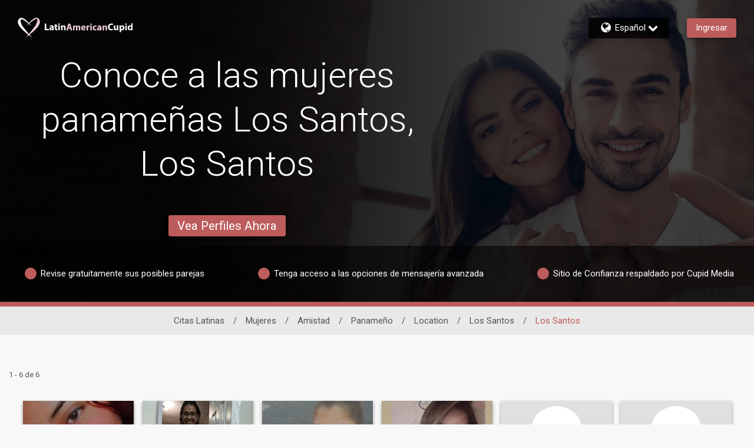

--- FILE ---
content_type: text/html;charset=UTF-8
request_url: https://www.latinamericancupid.com/es/women/friendship/panamanian/location/los-santos/los-santos
body_size: 31341
content:

<!DOCTYPE html>
<html dir="ltr" lang="es" data-device="desktop" data-check>
<head>


<meta http-equiv="Content-Type" content="text/html; charset=utf-8">
<meta http-equiv="X-UA-Compatible" content="IE=edge">



<title>Conoce a las mujeres panameñas Los Santos, Los Santos</title>


        <script type="application/ld+json">
            
            {
            "@context": "https://schema.org",
            "@type": "BreadcrumbList",
            "itemListElement":[
                
                {
                "@type": "ListItem",
                "position":1,
                "name": "Mujeres",
                "item": "https://www.latinamericancupid.com/es/women"
                }, 
                {
                "@type": "ListItem",
                "position":2,
                "name": "Amistad",
                "item": "https://www.latinamericancupid.com/es/women/friendship"
                }, 
                {
                "@type": "ListItem",
                "position":3,
                "name": "Panameño",
                "item": "https://www.latinamericancupid.com/es/women/friendship/panamanian"
                }, 
                {
                "@type": "ListItem",
                "position":4,
                "name": "Location",
                "item": "https://www.latinamericancupid.com/es/women/friendship/panamanian/location"
                }, 
                {
                "@type": "ListItem",
                "position":5,
                "name": "Los Santos",
                "item": "https://www.latinamericancupid.com/es/women/friendship/panamanian/location/los-santos"
                }, 
                {
                "@type": "ListItem",
                "position":6,
                "name": "Los Santos",
                "item": "https://www.latinamericancupid.com/es/women/friendship/panamanian/location/los-santos/los-santos"
                } 
                ]
            }
        </script>
    
<meta name="description" content="Conoce a las mujeres panameñas Los Santos, Los Santos en LatinAmericanCupid.com, el sitio de citas Latíno más grande con más de 5,000,000 de miembros. ¡Únete ahora y empieza a chatear!" />


<meta id="defaultmessage" content="¡Algo salió mal!" />

<meta name="viewport" content="height=device-height, initial-scale=1, user-scalable=no, maximum-scale=1, shrink-to-fit=yes">



<meta name="stm-result" content="ok" />


<link rel="canonical" href="https://www.latinamericancupid.com/es/women/friendship/panamanian/location/los-santos/los-santos" />
<link rel="alternate" hreflang="en" href="https://www.latinamericancupid.com/en/women/friendship/panamanian/location/los-santos/los-santos" /> <link rel="alternate" hreflang="fr" href="https://www.latinamericancupid.com/fr/women/friendship/panamanian/location/los-santos/los-santos" /> <link rel="alternate" hreflang="de" href="https://www.latinamericancupid.com/de/women/friendship/panamanian/location/los-santos/los-santos" /> <link rel="alternate" hreflang="es" href="https://www.latinamericancupid.com/es/women/friendship/panamanian/location/los-santos/los-santos" /> 

<link rel="shortcut icon" href="/favicon.ico" />

        <meta id="cm-app-config" content='{"translationPath":"es",
            "googleClientID":"895948066410-1faddtfhdfd588arsu45mf67si5gc5e0.apps.googleusercontent.com",
            "googleRedirectURL":"/registration/googleSignIn/",
            "googleSignInEnabled":"true",
            "googleRedirectURL":"/registration/googleSignIn/","googleSignInEnabled":"true"
            
            ,"pubsubtoken":"ya29.c.[base64]"
            ,"googlePubSubTopic":"https://pubsub.googleapis.com/v1/projects/cm-logging-service/topics/dating-app-event-prod"
            ,"googlePubSubTopicPlainText":"https://pubsub.googleapis.com/v1/projects/cm-logging-service/topics/dating-app-event-plaintext-prod","googlePubSubPlainText":true
            , "SessionID":"6CE2C4D7-CE84-4BE8-86AEC117A0925976"
            , "DeviceID":1 
            , "location":{"alpha2":"US",
                "continent":"NA"}
            }' />

    <link rel="stylesheet" href="/assets/desktop/css/latinamericancupid-base.css?v=20250624125347_1769776043431">
    
<link rel="preconnect" href="https://fonts.googleapis.com">
<link rel="preconnect" href="https://fonts.gstatic.com" crossorigin>
<link href="https://fonts.googleapis.com/css2?family=Noto+Color+Emoji&amp;display=swap" rel="stylesheet">
<link href="https://fonts.googleapis.com/css?family=Roboto:300,400,500,700&amp;subset=cyrillic,cyrillic-ext,greek,greek-ext,latin-ext,vietnamese" rel="stylesheet">
<link href="https://fonts.googleapis.com/css?family=Noto+Sans:400,700&amp;subset=cyrillic,cyrillic-ext,devanagari,greek,greek-ext,latin-ext,vietnamese" rel="stylesheet">
<link href="https://fonts.googleapis.com/css?family=Noto+Sans+KR:400,700&amp;subset=korean" rel="stylesheet">
<link href="https://fonts.googleapis.com/earlyaccess/notosanstc.css" rel="stylesheet" />
<link href="https://fonts.googleapis.com/earlyaccess/notosansscsliced.css" rel="stylesheet" />
<link href="https://fonts.googleapis.com/css?family=M+PLUS+1p" rel="stylesheet">
<link href="https://fonts.googleapis.com/css?family=Tajawal" rel="stylesheet">



<script>
window.googletag = window.googletag || {cmd: []}
googletag.cmd.push(function() {
    //Define page-level settings
    var adomik_pagetarget = Math.ceil(Math.random()*100);
    googletag.pubads().setTargeting('publift_mv_testing',adomik_pagetarget>10?'optimized':((adomik_pagetarget%10)==0?'benchmark':'exploration'+(adomik_pagetarget%10)));

    googletag.pubads().enableAsyncRendering();
    googletag.pubads().enableSingleRequest();
    googletag.pubads().collapseEmptyDivs();
    googletag.enableServices();
});
</script>


            <script type='text/javascript'>
                var config = JSON.parse(document.getElementById('cm-app-config').content)
                if(config && config.enableGdprCookiePreferences){
                    (function() {
                        var timer = setInterval(function() {
                            if(document.cookie.indexOf("COOKIE_PREFERENCES")){
                                var match = document.cookie.match(new RegExp('COOKIE_PREFERENCES' + '=([^;]+)'))
                                if(match){
                                    var GDPRPrefs = JSON.parse(decodeURIComponent(match[1]));
                                    //We have COOKIE_PREFERENCES set
                                    if (GDPRPrefs && GDPRPrefs.analytics > 0) {
                                        clearInterval(timer);
                                        setUpVWO();
                                    }
                                }
                            }
                        }, 100);
                    })()

                    document.addEventListener('trigger-VWO-setup',function(){
                        setUpVWO()
                    })
                } else {
                    //no GDPR setup, so start VWO
                    setUpVWO()
                }

                function setUpVWO(){
                    var _vwo_clicks = 10; //track first 10 clicks on page, default was 3
                    
                    window._vwo_code = window._vwo_code || (function(){
                    var account_id=177644,
                        settings_tolerance=2000,
                        library_tolerance=2500,
                        use_existing_jquery=false,
                        is_spa=1,
                        hide_element='body',

                        /* DO NOT EDIT BELOW THIS LINE */
                        f=false,d=document,code={use_existing_jquery:function(){return use_existing_jquery;},library_tolerance:function(){return library_tolerance;},finish:function(){if(!f){f=true;var a=d.getElementById('_vis_opt_path_hides');if(a)a.parentNode.removeChild(a);}},finished:function(){return f;},load:function(a){var b=d.createElement('script');b.src=a;b.type='text/javascript';b.innerText;b.onerror=function(){_vwo_code.finish();};d.getElementsByTagName('head')[0].appendChild(b);},init:function(){
                                window.settings_timer=setTimeout(function () {_vwo_code.finish() },settings_tolerance);var a=d.createElement('style'),b=hide_element?hide_element+'{opacity:0 !important;filter:alpha(opacity=0) !important;background:none !important;}':'',h=d.getElementsByTagName('head')[0];a.setAttribute('id','_vis_opt_path_hides');a.setAttribute('type','text/css');if(a.styleSheet)a.styleSheet.cssText=b;else a.appendChild(d.createTextNode(b));h.appendChild(a);this.load('https://dev.visualwebsiteoptimizer.com/j.php?a='+account_id+'&u='+encodeURIComponent(d.URL)+'&f='+(+is_spa)+'&r='+Math.random());return settings_timer; }};window._vwo_settings_timer = code.init(); return code; }());
                
                }

                
                
            </script> 
<!-- WorldPay hosted iFrame JS -->
<script src='https://payments.worldpay.com/resources/hpp/integrations/embedded/js/hpp-embedded-integration-library.js'></script>


<script>(window.BOOMR_mq=window.BOOMR_mq||[]).push(["addVar",{"rua.upush":"false","rua.cpush":"false","rua.upre":"false","rua.cpre":"false","rua.uprl":"false","rua.cprl":"false","rua.cprf":"false","rua.trans":"SJ-2bd09ea8-79e2-4116-87fa-be7e7fcd1da1","rua.cook":"false","rua.ims":"false","rua.ufprl":"false","rua.cfprl":"false","rua.isuxp":"false","rua.texp":"norulematch","rua.ceh":"false","rua.ueh":"false","rua.ieh.st":"0"}]);</script>
                              <script>!function(a){var e="https://s.go-mpulse.net/boomerang/",t="addEventListener";if("False"=="True")a.BOOMR_config=a.BOOMR_config||{},a.BOOMR_config.PageParams=a.BOOMR_config.PageParams||{},a.BOOMR_config.PageParams.pci=!0,e="https://s2.go-mpulse.net/boomerang/";if(window.BOOMR_API_key="E362E-ACUK8-CXXBL-LWAVS-9F353",function(){function n(e){a.BOOMR_onload=e&&e.timeStamp||(new Date).getTime()}if(!a.BOOMR||!a.BOOMR.version&&!a.BOOMR.snippetExecuted){a.BOOMR=a.BOOMR||{},a.BOOMR.snippetExecuted=!0;var i,_,o,r=document.createElement("iframe");if(a[t])a[t]("load",n,!1);else if(a.attachEvent)a.attachEvent("onload",n);r.src="javascript:void(0)",r.title="",r.role="presentation",(r.frameElement||r).style.cssText="width:0;height:0;border:0;display:none;",o=document.getElementsByTagName("script")[0],o.parentNode.insertBefore(r,o);try{_=r.contentWindow.document}catch(O){i=document.domain,r.src="javascript:var d=document.open();d.domain='"+i+"';void(0);",_=r.contentWindow.document}_.open()._l=function(){var a=this.createElement("script");if(i)this.domain=i;a.id="boomr-if-as",a.src=e+"E362E-ACUK8-CXXBL-LWAVS-9F353",BOOMR_lstart=(new Date).getTime(),this.body.appendChild(a)},_.write("<bo"+'dy onload="document._l();">'),_.close()}}(),"".length>0)if(a&&"performance"in a&&a.performance&&"function"==typeof a.performance.setResourceTimingBufferSize)a.performance.setResourceTimingBufferSize();!function(){if(BOOMR=a.BOOMR||{},BOOMR.plugins=BOOMR.plugins||{},!BOOMR.plugins.AK){var e="false"=="true"?1:0,t="",n="clowudyxhzayu2mcfrha-f-dcd8dbf09-clientnsv4-s.akamaihd.net",i="false"=="true"?2:1,_={"ak.v":"39","ak.cp":"301707","ak.ai":parseInt("247063",10),"ak.ol":"0","ak.cr":8,"ak.ipv":4,"ak.proto":"h2","ak.rid":"74a10062","ak.r":47358,"ak.a2":e,"ak.m":"e12","ak.n":"essl","ak.bpcip":"18.221.106.0","ak.cport":52150,"ak.gh":"23.208.24.242","ak.quicv":"","ak.tlsv":"tls1.3","ak.0rtt":"","ak.0rtt.ed":"","ak.csrc":"-","ak.acc":"","ak.t":"1770138702","ak.ak":"hOBiQwZUYzCg5VSAfCLimQ==KJzkBxOlns1Q6srsK9zavyZIg2TPpL8Hutx9fSczOzNQRm1uYqotLe4goueWGz+X6Q9NyJ5mTKAbnZ1mpzIGqSiT4d7HUZY3B3wmNbUoXIIi+qFgdmniGAR5tGXLqAFfcWpWdtsNE/[base64]/asCsTL3SomyW42DyycaJzOgXxLO6bQzngQDYBle1rw5Yts28TNtBYKyjEr4VB3D9Mz+5BtlIwvOfQUoDHUSgw=","ak.pv":"631","ak.dpoabenc":"","ak.tf":i};if(""!==t)_["ak.ruds"]=t;var o={i:!1,av:function(e){var t="http.initiator";if(e&&(!e[t]||"spa_hard"===e[t]))_["ak.feo"]=void 0!==a.aFeoApplied?1:0,BOOMR.addVar(_)},rv:function(){var a=["ak.bpcip","ak.cport","ak.cr","ak.csrc","ak.gh","ak.ipv","ak.m","ak.n","ak.ol","ak.proto","ak.quicv","ak.tlsv","ak.0rtt","ak.0rtt.ed","ak.r","ak.acc","ak.t","ak.tf"];BOOMR.removeVar(a)}};BOOMR.plugins.AK={akVars:_,akDNSPreFetchDomain:n,init:function(){if(!o.i){var a=BOOMR.subscribe;a("before_beacon",o.av,null,null),a("onbeacon",o.rv,null,null),o.i=!0}return this},is_complete:function(){return!0}}}}()}(window);</script></head>
<body  class="relative">

        <link id="cupid-lib-bundle-style-colors" rel="stylesheet" href="/assets/desktop/react-resources/bundle-LAC.css?cacheUid=1769776043431" />
        <link id="cupid-lib-bundle-style" rel="stylesheet" href="/assets/desktop/react-resources/bundle.css?cacheUid=1769776043431" />
    

    <div id="cupid-lib-root"></div>
    

    <script id="cupid-lib-injector-script-prepare" type="text/javascript" data-viewports-no-flush>
        if (!window.cupidLibInjectorReady) {
            window.cupidLibInjectorReady = new Promise((resolve) => {
                window._resolveCupidLibInjectorReady = resolve;
            });
        }
    </script>
    <script id="cupid-lib-injector-script-init" type="module" data-viewports-no-flush>
        function onDomReady() {
            return document.readyState === 'loading'
                ? new Promise(res => document.addEventListener('DOMContentLoaded', res, { once: true }))
                : Promise.resolve();
        }

        if (window._resolveCupidLibInjectorReady) {
            (async () => {
                const resolve = window._resolveCupidLibInjectorReady;
                delete window._resolveCupidLibInjectorReady;

                await onDomReady();
                
                    const lib = await import('/assets/desktop/react-resources/bundle-v0.79.0.js');
                    const legacyConfig = {"activityNotificationServiceEnabled":{"value":"true"},"settingsModernizationEnabled":{"value":"true"},"webHideSwitchOffTest.settings.active":{"value":"true"},"webHideSwitchOffTest.settings.key":{"value":"web_hide_switch_off"},"validateEmailModalModernizationEnabled":{"value":"true"},"accountVerificationEnabled":{"value":"true"},"clickDataConfig.stages.stage1.clickdata":{"value":"true"},"successStories.showTestimonialLink":{"value":"true"},"zendeskCategoryID.zendeskMobileCategoryID":{"value":"360003066474"},"viewProfileEnabled":{"value":"true"},"footerEnabled":{"value":"true"},"clickDataConfig.endpoint":{"value":"https://event-receiver.ml.rc.dating.com/api/v1/cupid_media/events"},"clickDataConfig.stages.stage1a.pubsub":{"value":"true"},"clickDataConfig.stages.stage1a.clickdata":{"value":"false"},"staticUrl":{"value":"https://static.core.latinamericancupid.com/1.16.0"},"editCookiePreferences.gdprCountryList":{"value":"UK,NG,NO"},"searchModernizationControlGroupShare":{"value":"0"},"searchModernizationTemporaryAllocationKey":{"value":"web_modernisation_redesign_search"},"nextCdnUrl":{"value":"https://next.core.latinamericancupid.com"},"viewProfileQuickOverviewEnabled":{"value":"true"},"languages.lstSiteLanguages":{"value":"en,es,pt,de,no,fr,it,nl,sv,da,ja,pl,tr,fi,ko,cs,hu,ro,el,ar,zc,ru"},"webHideSwitchOffTest.settings.controlShare":{"value":"50"},"googleTagManagerContainerID":{"value":"GTM-QQLZ5"},"editProfilePersonalityEnabled":{"value":"true"},"userProfileTranslationEnabled":{"value":"true"},"editCookiePreferences.enableGdprCookiePreferences":{"value":"false"},"editProfileDataEnabled":{"value":"true"},"bundleVersion":{"value":"v0.79.0"},"reportAbuseModernizationEnabled":{"value":"true"},"searchModernizationEnabled":{"value":"true"},"isGayDatingSite":{"value":"false"},"mobileHeaderActionButtonEnabled":{"value":"true"},"zendeskWidgetKey":{"value":"5bcf151d-55d0-48e6-8fc8-4950a39aa633"},"blog.blogEnabled":{"value":"false"},"clickDataConfig.stages.stage1.pubsub":{"value":"true"},"activityHeaderStripDashboardItemsEnabled":{"value":"true"},"activityCardListOptionsEnabled":{"value":"true"},"isLesbianDatingSite":{"value":"false"},"activityPageEnabled":{"value":"true"},"editProfileInterestsEnabled":{"value":"true"},"editProfileCriteriaEnabled":{"value":"true"},"clickDataConfig.enabled":{"value":"true"},"siteIdOverride":{"value":"5"},"apiUrl":{"value":"https://api.core.latinamericancupid.com"},"zendeskCategoryID.zendeskDesktopCategoryID":{"value":"360003076073"},"clickDataConfig.productName":{"value":"LatinAmericanCupid"},"activityConnectedButtonsEnabled":{"value":"true"},"activityInnerMenuEnabled":{"value":"true"},"reactBundleEnabled":{"value":"true"},"IMBRA.IMBRAEnabled":{"value":"true"},"activityMenuEnabled":{"value":"true"},"isLocalDatingSite":{"value":"false"},"dawBridgeEnabled":{"value":"true"},"reactBundleCacheUid":{"value":"1769776043431"}};
                

                lib.renderInjector(document.getElementById('cupid-lib-root'), {
                            bundleCacheUid: '1769776043431',
                            legacyConfig,
							overrideABSplitGroup: [{"group":"control","controlShare":"0","testName":"searchModernization","key":"web_modernisation_redesign_search"},{"group":"control","controlShare":"50","testName":"paidActivities","key":"web_aap_paid_feature"}],
	                        encryptionKeyAES: "p1tT6o+HDyxYkSXP0s5hRQ2smjTO0uQQclNoZmVg9Ec=",
                            jwt: "",
                            lang: 'es_ES',
                            siteID: "5",
                            assetsUrl: '/assets/desktop/react-resources',
                            zE: window['zE'],
                            googletag: window.googletag,
                            cmAppConfigJSON: document.getElementById('cm-app-config')?.content || '{}',
                            trackingMessagesJSON: '{"paid_activities":"[base64]","matches_reverse":"[base64]","onboarding":"[base64]","questionnaire_matches_see_more":"[base64]","stEncryptedTrackingMessages":{"matches_mutual":"[base64]"},"questionnaire_matches":"[base64]"}',
                            isMobile: false,
                            verifyPhoneGlobal: false,
                            googleDFP: {"below_the_fold_right_300_250":{"adSlotId":"/291063315/LAC-300x250-Middle-of-Page-Right"},"above_the_fold_728_90":{"adSlotId":"/291063315/LAC-728_90-Above-the-Fold"},"below_the_fold_728_90":{"adSlotId":"/291063315/LAC-728_90-Below-the-Fold"},"mobile_320_100":{"adSlotId":"/291063315/ROS_320x100"},"below_the_fold_left_300_250":{"adSlotId":"/291063315/LAC-300x250-Middle-of-Page-Left"},"mobile_below_the_fold_320_50":{"adSlotId":"/291063315/LAC-320_50-Mobile-Below-the-Fold"},"mobile_below_the_fold_300_250":{"adSlotId":"/291063315/LAC-300_250-Mobile-Below-the-Fold"},"above_the_fold_160_600":{"adSlotId":"/291063315/LAC-160_600-Above-the-Fold"},"above_the_fold_300_250":{"adSlotId":"/291063315/UD-300_250-Above-the-Fold"},"clientID":{"id":"291063315"},"mobile_above_the_fold_320_50":{"adSlotId":"/291063315/LAC-320_50-Mobile-Above-the-Fold"}},
                            // TODO: remove this once we have a proper way to get the region code in the BE
                            regionCode: "US",
                            memberGrade: undefined
                });

                resolve(lib);
            })();
        }
    </script>


    <div id="lib-dsp_reactBundle-ActivityMutualLikeDialogComposed"></div>

    <script id="script-lib-dsp_reactBundle-ActivityMutualLikeDialogComposed" type="text/javascript">
        var element = document.getElementById('lib-dsp_reactBundle-ActivityMutualLikeDialogComposed');

        window.cupidLibInjectorReady.then(lib => {
            lib.inject({
                element,
                component: lib.components['ActivityMutualLikeDialogComposed'],
            })
        })
    </script>


<script id="cupid-lib-highlight" type="text/javascript">
    (function() {
        setTimeout(() => {
            if (localStorage.getItem('dev_modernization_status') === '1') {
                document.querySelectorAll('*:not([data-cupid-lib-react] *):not([data-cupid-lib-react]):not(body):not(body > *)')
                    .forEach(el => {
                       el.style.background = 'rgba(255, 0, 0, 0.5)';
                    });
            }
        }, 3000);
    })();
</script>
<svg style="display:none;" xmlns="http://www.w3.org/2000/svg" xmlns:xlink="http://www.w3.org/1999/xlink"><symbol viewBox="0 0 50 45.4" id="icon-logoheart" xmlns="http://www.w3.org/2000/svg"><path d="M19.6 18.7S38.3-7.4 47.1 2.2c9.1 9.9-5.4 23-12.2 29.3-5.3 4.8-17.2 14-17.2 14S36.9 23.8 41 15.8C45 8 45.4 2.9 42 2.6c-4-.4-22.4 16.1-22.4 16.1z"/><path d="M31.1 19.2S12.1-7 3.2 2.4c-9.7 10.3 5.4 23 12.2 29.3 5.3 4.8 17.4 13.7 17.4 13.7S11.9 22.7 8.7 15.7C5.3 8 5.1 4.4 8.6 3.6c4-.8 22.5 15.6 22.5 15.6z" fill="currentColor"/></symbol><symbol id="icon-pride" viewBox="0 0 50 45.4" xml:space="preserve" xmlns="http://www.w3.org/2000/svg"><style>.st0{fill:#81008c}.st1{fill:#f90000}.st2{fill:#ff8600}.st3{fill:#fe0}.st4{fill:#00830d}.st5{fill:#04f}</style><path class="st0" d="M23.1 38c.2.2.4.3.6.5-3.5 4.1-6 7-6 7s3.4-2.7 7.5-5.9c4.1 3.2 7.6 5.8 7.6 5.8s-2.7-2.9-6.2-6.9c.2-.1.4-.3.6-.4h-4.1z"/><path class="st1" d="M-29 0h22.9v8H-29z"/><path class="st2" d="M-29 7.6h22.9v8H-29z"/><path class="st3" d="M-29 15.2h22.9v8H-29z"/><path class="st4" d="M-29 22.8h22.9v8H-29z"/><path class="st5" d="M-29 30.4h22.9v8H-29z"/><path class="st0" d="M-29 38h22.9v8H-29z"/><path class="st1" d="M3.2 2.4C1.5 4.2.6 6.1.2 8h5.9c-.3-2.6.5-3.9 2.5-4.4 1.5-.3 4.9 1.7 8.6 4.4h4c-6-5.7-13.4-10.5-18-5.6zM49.9 8c-.3-2-1.1-4-2.8-5.8-4.7-5.1-12.3 0-18.3 5.8h3.7c4.1-3.1 7.9-5.6 9.5-5.4 2.1.2 2.7 2.1 2 5.4h5.9z"/><path class="st2" d="M41.1 15.6h7.3c1.3-2.7 1.9-5.4 1.5-8h-5.8c-.4 2.1-1.4 4.8-3 8zM24 13.2c-.7.9-1.4 1.7-2 2.4h1.2c.6-.5 1.2-1 1.9-1.6.7.5 1.3 1.1 1.9 1.6h1.4c-.6-.8-1.4-1.6-2.1-2.5 2.1-1.8 4.6-3.7 6.9-5.5h-3.8c-1.5 1.4-2.9 2.9-4.2 4.3-1.3-1.4-2.7-2.9-4.3-4.3h-4.2c2.4 1.7 5 3.7 7.3 5.6zM6.1 7.6H.3c-.6 2.6-.1 5.4 1.2 8h7.2c-1.6-3.5-2.4-6.1-2.6-8z"/><g><path class="st3" d="M22.3 15.2c-1.7 2.1-2.7 3.5-2.7 3.5s1.6-1.5 4-3.5h-1.3zM28 15.2h-1.5c2.7 2.3 4.7 4 4.7 4s-1.3-1.7-3.2-4zM48.6 15.2h-7.3l-.3.6c-1 1.9-2.7 4.5-4.9 7.4h7.1c2.1-2.5 4.1-5.2 5.4-8zM6.7 23.2h7c-2.4-3.1-4.3-5.8-5.1-7.5-.1-.2-.1-.3-.2-.5H1.3c1.2 2.8 3.2 5.5 5.4 8z"/></g><g><path class="st4" d="M36.4 22.8c-1.9 2.5-4 5.3-6.2 8h5.5c2.3-2.1 5.2-4.9 7.9-8h-7.2zM13.5 22.8H6.4c2.7 3.1 5.7 5.8 8.1 8H20c-2.4-2.7-4.6-5.5-6.5-8z"/></g><path class="st5" d="M30.4 30.4c-1.8 2.2-3.6 4.4-5.3 6.4-1.8-2-3.7-4.2-5.5-6.4H14c.5.4 1 .9 1.4 1.3 2.1 1.9 5.2 4.4 8.2 6.7h3.1c3-2.4 6.1-5 8.2-6.9.4-.3.8-.7 1.2-1.1h-5.7z"/></symbol><symbol viewBox="0 0 217.8 21.8" id="site-logo-latinamericancupid" xmlns="http://www.w3.org/2000/svg"><path class="logo-dark" d="M168.4 16.6c-.7.3-2.2.7-4.2.7-5.6 0-8.5-3.5-8.5-8.1 0-5.5 3.9-8.6 8.8-8.6 1.9 0 3.3.4 4 .7l-.7 2.9c-.7-.3-1.8-.6-3.1-.6-2.9 0-5.2 1.8-5.2 5.4 0 3.2 1.9 5.3 5.2 5.3 1.1 0 2.3-.2 3-.5l.7 2.8zm12.9-3.3c0 1.5 0 2.8.1 3.8h-3.2l-.2-1.7c-.5.7-1.6 1.9-3.7 1.9-2.4 0-4.1-1.5-4.1-5.1V5.3h3.7v6.3c0 1.7.6 2.7 1.8 2.7 1 0 1.6-.7 1.8-1.3.1-.2.1-.5.1-.8v-7h3.7v8.1zm2.9-4.1c0-1.5 0-2.9-.1-3.9h3.2l.2 1.6c.9-1.2 2.2-1.9 3.9-1.9 2.6 0 4.9 2.2 4.9 6 0 4.3-2.7 6.3-5.3 6.3-1.4 0-2.5-.6-3-1.3v5.8h-3.6V9.2h-.2zm3.7 2.8c0 .3 0 .6.1.8.2 1 1.1 1.7 2.1 1.7 1.6 0 2.5-1.3 2.5-3.3 0-1.9-.8-3.3-2.5-3.3-1 0-1.9.8-2.2 1.8l-.1.6.1 1.7zm14.4-10c0 1-.8 1.8-2 1.8s-1.9-.8-1.9-1.8c0-1.1.7-1.8 1.9-1.8 1.3 0 2 .8 2 1.8zm-3.7 15V5.3h3.6V17h-3.6zm17.9-17v13.5c0 1.3 0 2.7.1 3.5h-3.2l-.2-1.7c-.7 1.3-2.2 2-3.7 2-2.8 0-5-2.4-5-6 0-4 2.4-6.2 5.3-6.2 1.4 0 2.6.5 3.1 1.3V0h3.6zm-3.6 10.3v-.6c-.2-1-1-1.8-2.1-1.8-1.7 0-2.5 1.5-2.5 3.3 0 2 1 3.2 2.5 3.2 1.1 0 1.9-.7 2.1-1.8.1-.3.1-.5.1-.8v-1.5h-.1z"/><path class="logo-light" d="M58.1 13.2l-1.2 4.2h-3.8L58 1.2h4.8l5 16.2h-3.9l-1.2-4.2h-4.6zm4.1-2.7l-1-3.4c-.3-1-.6-2.2-.8-3.1-.2 1-.5 2.2-.7 3.1l-1 3.4h3.5zm7.6-1.1c0-1.5 0-2.7-.1-3.7h3.1l.2 1.6c.5-.7 1.5-1.8 3.6-1.8 1.5 0 2.7.8 3.2 2 .4-.6 1-1.1 1.5-1.4.6-.4 1.4-.6 2.2-.6 2.3 0 4 1.6 4 5.1v6.9H84V11c0-1.7-.6-2.7-1.7-2.7-.8 0-1.4.6-1.7 1.3-.1.3-.1.6-.1.9v6.9h-3.6v-6.6c0-1.5-.5-2.5-1.7-2.5-.9 0-1.5.7-1.7 1.3-.1.3-.1.6-.1.9v6.8h-3.6V9.4zm23.4 3.3c.1 1.5 1.6 2.2 3.3 2.2 1.2 0 2.3-.2 3.2-.5l.5 2.5c-1.2.5-2.7.7-4.2.7-4 0-6.3-2.3-6.3-6 0-3 1.8-6.3 5.9-6.3 3.8 0 5.2 3 5.2 5.9 0 .6-.1 1.2-.1 1.4l-7.5.1zm4.3-2.5c0-.9-.4-2.4-2.1-2.4-1.5 0-2.2 1.4-2.3 2.4h4.4zm5.6-.7c0-1.7 0-2.9-.1-3.9h3.1l.1 2.2h.1c.6-1.7 2-2.4 3.2-2.4h.8v3.4c-.3 0-.6-.1-1-.1-1.3 0-2.3.7-2.5 1.8 0 .2-.1.5-.1.8v6h-3.6V9.5zM116 2.4c0 1-.8 1.8-2 1.8s-1.9-.8-1.9-1.8c0-1.1.7-1.8 1.9-1.8 1.2-.1 1.9.7 2 1.8zm-3.8 15V5.6h3.6v11.7h-3.6v.1zm15.4-.3c-.6.3-1.9.5-3.3.5-3.8 0-6.2-2.3-6.2-6 0-3.4 2.4-6.2 6.7-6.2 1 0 2 .2 2.8.5l-.6 2.6c-.4-.2-1.1-.4-2-.4a3 3 0 00-3.1 3.3c0 2.2 1.4 3.3 3.2 3.3.9 0 1.5-.1 2.1-.4l.4 2.8zm8.8.3l-.2-1.2h-.1c-.8.9-2 1.4-3.4 1.4-2.4 0-3.8-1.7-3.8-3.6 0-3 2.7-4.5 6.9-4.5v-.1c0-.6-.3-1.5-2.1-1.5-1.2 0-2.5.4-3.2.9l-.7-2.4c.8-.5 2.4-1 4.6-1 3.9 0 5.2 2.3 5.2 5.1v4.1c0 1.1 0 2.2.2 2.9l-3.4-.1zm-.5-5.6c-1.9 0-3.4.4-3.4 1.8 0 .9.6 1.4 1.4 1.4.9 0 1.7-.6 1.9-1.3l.1-.6v-1.3zm6.5-2.4c0-1.5 0-2.7-.1-3.7h3.2l.2 1.6h.1c.5-.7 1.7-1.9 3.6-1.9 2.4 0 4.2 1.6 4.2 5v7H150v-6.5c0-1.5-.5-2.5-1.8-2.5-1 0-1.6.7-1.8 1.4-.1.2-.1.6-.1.9v6.8h-3.6V9.4h-.3z"/><path class="logo-dark" d="M0 .8h3.7v13.1h6.4V17H0V.8zM18.9 17l-.2-1.2h-.1c-.8.9-2 1.4-3.4 1.4-2.4 0-3.8-1.7-3.8-3.6 0-3 2.7-4.5 6.9-4.5V9c0-.6-.3-1.5-2.1-1.5-1.2 0-2.5.4-3.2.9L12.3 6c.8-.5 2.4-1 4.6-1 3.9 0 5.2 2.3 5.2 5.1v4.1c0 1.1 0 2.2.2 2.9l-3.4-.1zm-.4-5.6c-1.9 0-3.4.4-3.4 1.8 0 .9.6 1.4 1.4 1.4.9 0 1.7-.6 1.9-1.3l.1-.6v-1.3zm10.3-9.5v3.4h2.6V8h-2.6v4.2c0 1.4.3 2.1 1.4 2.1.5 0 .8 0 1.1-.1V17c-.5.2-1.3.3-2.4.3-1.2 0-2.2-.4-2.7-1-.7-.7-1-1.8-1-3.5V7.9h-1.6V5.3h1.6V2.7l3.6-.8zm8.5.1c0 1-.8 1.8-2 1.8S33.4 3 33.4 2c0-1.1.7-1.8 1.9-1.8s2 .7 2 1.8zm-3.8 15V5.3h3.6V17h-3.6zm6.6-8c0-1.5 0-2.7-.1-3.7h3.2l.2 1.6h.1C43.9 6.1 45.1 5 47 5c2.4 0 4.2 1.6 4.2 5v7h-3.6v-6.5c0-1.5-.5-2.5-1.8-2.5-1 0-1.6.7-1.8 1.4-.1.2-.1.6-.1.9V17h-3.6V9h-.2z"/></symbol></svg> <svg style="display:none;" xmlns="http://www.w3.org/2000/svg" xmlns:xlink="http://www.w3.org/1999/xlink"><symbol viewBox="0 0 193 17.6" id="site-logo-afrointroductions" xmlns="http://www.w3.org/2000/svg"><path class="logo-light" d="M4.9 13.2l-1.2 4.2H0L4.9 1.1h4.8l5 16.2h-3.9l-1.2-4.2-4.7.1zM9 10.4L8 7c-.2-1-.5-2.2-.8-3.1-.3.9-.5 2.1-.8 3.1l-1 3.4H9zm7.9 6.9v-9h-1.5V5.6h1.5v-.5c0-1.4.4-3 1.5-3.9.9-.9 2.2-1.2 3.2-1.2.8 0 1.4.1 1.9.2L23.4 3c-.3-.1-.7-.2-1.2-.2-1.2 0-1.7.9-1.7 2.1v.6h2.4v2.7h-2.3v9l-3.7.1zm7.8-7.9c0-1.7 0-2.9-.1-3.9h3.1l.1 2.2h.1c.6-1.7 2-2.4 3.2-2.4h.8v3.4c-.3 0-.6-.1-1-.1-1.3 0-2.3.7-2.5 1.8 0 .2-.1.5-.1.8v6h-3.6V9.4zm20.5 1.9c0 4.3-3 6.3-6.2 6.3-3.4 0-6.1-2.3-6.1-6s2.5-6.2 6.3-6.2c3.6-.1 6 2.4 6 5.9zm-8.5.1c0 2 .8 3.5 2.4 3.5 1.4 0 2.3-1.4 2.3-3.5 0-1.8-.7-3.5-2.3-3.5-1.8 0-2.4 1.8-2.4 3.5z"/><path class="logo-dark" d="M51.3 1.1v16.2h-3.7V1.1h3.7zm3.2 8.2c0-1.5 0-2.7-.1-3.7h3.2l.2 1.6h.1c.5-.7 1.7-1.9 3.6-1.9 2.4 0 4.2 1.6 4.2 5v7H62v-6.5c0-1.5-.5-2.5-1.8-2.5-1 0-1.6.7-1.8 1.4-.1.2-.1.6-.1.9v6.8h-3.6V9.3h-.2zm18-7.1v3.4h2.6v2.7h-2.6v4.2c0 1.4.3 2.1 1.4 2.1.5 0 .8 0 1.1-.1v2.8c-.5.2-1.3.3-2.4.3-1.2 0-2.2-.4-2.7-1-.7-.7-1-1.8-1-3.5V8.3h-1.6V5.6h1.6V3l3.6-.8zm4.7 7.2c0-1.7 0-2.9-.1-3.9h3.1l.1 2.2h.1c.6-1.7 2-2.4 3.2-2.4h.8v3.4c-.3 0-.6-.1-1-.1-1.3 0-2.3.7-2.5 1.8 0 .2-.1.5-.1.8v6h-3.6V9.4zm20.5 1.9c0 4.3-3 6.3-6.2 6.3-3.4 0-6.1-2.3-6.1-6s2.5-6.2 6.3-6.2c3.6-.1 6 2.4 6 5.9zm-8.5.1c0 2 .8 3.5 2.4 3.5 1.4 0 2.3-1.4 2.3-3.5 0-1.8-.7-3.5-2.3-3.5-1.7 0-2.4 1.8-2.4 3.5zM111.4.3v13.5c0 1.3 0 2.7.1 3.5h-3.2l-.2-1.7c-.7 1.3-2.2 2-3.7 2-2.8 0-5-2.4-5-6 0-4 2.4-6.2 5.3-6.2 1.4 0 2.6.5 3.1 1.3V.3h3.6zm-3.6 10.2v-.6c-.2-1-1-1.8-2.1-1.8-1.7 0-2.5 1.5-2.5 3.3 0 2 1 3.2 2.5 3.2 1.1 0 1.9-.7 2.1-1.8.1-.3.1-.5.1-.8l-.1-1.5zm17.6 3c0 1.5 0 2.8.1 3.8h-3.2l-.2-1.7h-.1c-.5.7-1.6 1.9-3.7 1.9-2.4 0-4.1-1.5-4.1-5.1V5.6h3.7v6.3c0 1.7.6 2.7 1.8 2.7 1 0 1.6-.7 1.8-1.3.1-.2.1-.5.1-.8v-7h3.7l.1 8zm11.7 3.5c-.6.3-1.9.5-3.3.5-3.8 0-6.2-2.3-6.2-6 0-3.4 2.4-6.2 6.7-6.2 1 0 2 .2 2.8.5l-.6 2.7c-.4-.2-1.1-.4-2-.4a3 3 0 00-3.1 3.3c0 2.2 1.4 3.3 3.2 3.3.9 0 1.5-.1 2.1-.4l.4 2.7zm6.5-14.8v3.4h2.6v2.7h-2.6v4.2c0 1.4.3 2.1 1.4 2.1.5 0 .8 0 1.1-.1v2.8c-.5.2-1.3.3-2.4.3-1.2 0-2.2-.4-2.7-1-.7-.7-1-1.8-1-3.5V8.3h-1.6V5.6h1.6V3l3.6-.8zm8.5.1c0 1-.8 1.8-2 1.8s-1.9-.8-1.9-1.8c0-1.1.7-1.8 1.9-1.8 1.3 0 2 .7 2 1.8zm-3.7 15V5.6h3.6v11.7h-3.6zm18.1-6c0 4.3-3 6.3-6.2 6.3-3.4 0-6.1-2.3-6.1-6s2.5-6.2 6.3-6.2c3.6-.1 6 2.4 6 5.9zm-8.5.1c0 2 .8 3.5 2.4 3.5 1.4 0 2.3-1.4 2.3-3.5 0-1.8-.7-3.5-2.3-3.5-1.7 0-2.4 1.8-2.4 3.5zm10.8-2.1c0-1.5 0-2.7-.1-3.7h3.2l.2 1.6h.1c.5-.7 1.7-1.9 3.6-1.9 2.4 0 4.2 1.6 4.2 5v7h-3.6v-6.5c0-1.5-.5-2.5-1.8-2.5-1 0-1.6.7-1.8 1.4-.1.2-.1.6-.1.9v6.8h-3.6V9.3h-.3zm14 4.8c.7.4 2.1.9 3.1.9 1.1 0 1.6-.4 1.6-1s-.4-.9-1.7-1.3c-2.4-.8-3.4-2.1-3.3-3.5 0-2.2 1.9-3.8 4.8-3.8 1.4 0 2.6.3 3.3.7l-.6 2.5c-.5-.3-1.5-.7-2.5-.7-.9 0-1.4.4-1.4 1s.5.8 1.9 1.3c2.2.8 3.2 1.9 3.2 3.6 0 2.2-1.7 3.8-5.1 3.8-1.5 0-2.9-.3-3.8-.8l.5-2.7z"/></symbol><symbol viewBox="0 0 131.2 22.6" id="site-logo-asiandating" xmlns="http://www.w3.org/2000/svg"><path class="logo-dark" d="M60.5 1.6c1.3-.2 3.1-.3 4.9-.3 3.1 0 5.1.6 6.6 1.7 1.7 1.2 2.7 3.2 2.7 6.1 0 3.1-1.1 5.2-2.7 6.6-1.7 1.4-4.3 2.1-7.5 2.1-1.9 0-3.2-.1-4.2-.2v-16h.2zm3.6 13.2c.3.1.8.1 1.3.1 3.3 0 5.5-1.8 5.5-5.7 0-3.4-1.9-5.1-5.1-5.1-.8 0-1.3.1-1.7.1v10.6zm19.6 2.8l-.2-1.2h-.1c-.8.9-2 1.4-3.4 1.4-2.4 0-3.8-1.7-3.8-3.6 0-3 2.7-4.5 6.9-4.5v-.1c0-.6-.3-1.5-2.1-1.5-1.2 0-2.5.4-3.2.9l-.7-2.4c.8-.5 2.4-1 4.6-1 3.9 0 5.2 2.3 5.2 5.1v4.1c0 1.1 0 2.2.2 2.9l-3.4-.1zm-.4-5.6c-1.9 0-3.4.4-3.4 1.8 0 .9.6 1.4 1.4 1.4.9 0 1.7-.6 1.9-1.3l.1-.6V12zm10.3-9.5v3.4h2.6v2.7h-2.6v4.2c0 1.4.3 2.1 1.4 2.1.5 0 .8 0 1.1-.1v2.8c-.5.2-1.3.3-2.4.3-1.2 0-2.2-.4-2.7-1-.7-.7-1-1.8-1-3.5V8.5h-1.6V5.9H90V3.3l3.6-.8zm8.5.1c0 1-.8 1.8-2 1.8s-1.9-.8-1.9-1.8c0-1.1.7-1.8 1.9-1.8s2 .7 2 1.8zm-3.8 15V5.9h3.6v11.7h-3.6zm6.6-8c0-1.5 0-2.7-.1-3.7h3.2l.2 1.6h.1c.5-.7 1.7-1.9 3.6-1.9 2.4 0 4.2 1.6 4.2 5v7h-3.6v-6.5c0-1.5-.5-2.5-1.8-2.5-1 0-1.6.7-1.8 1.4-.1.2-.1.6-.1.9v6.8h-3.6V9.6h-.3zm25.3-3.7c0 .7-.1 1.7-.1 3.5V16c0 2.3-.5 4.1-1.8 5.3-1.3 1.1-3 1.4-4.8 1.4-1.5 0-3.2-.3-4.2-.9l.7-2.8c.7.4 2 .9 3.4.9 1.7 0 3-.9 3-3.1V16c-.7 1-1.8 1.5-3.2 1.5-2.9 0-5-2.4-5-5.7 0-3.8 2.4-6.2 5.3-6.2 1.6 0 2.6.7 3.2 1.7l.1-1.4h3.4zm-3.7 4.7c0-.2 0-.5-.1-.7-.3-1-1-1.6-2-1.6-1.3 0-2.4 1.2-2.4 3.3 0 1.8.9 3.1 2.4 3.1.9 0 1.7-.6 1.9-1.5.1-.3.1-.6.1-1l.1-1.6z"/><path class="logo-light" d="M4.9 12.7l-1.2 4.2H0L4.9.7h4.8l5 16.2h-3.9l-1.2-4.2H4.9zM9 10L8 6.5c-.3-1-.6-2.2-.8-3.1-.2 1-.5 2.2-.7 3.1l-1 3.4H9v.1zm7.7 3.7c.7.4 2.1.9 3.1.9 1.1 0 1.6-.4 1.6-1s-.4-.9-1.7-1.3c-2.4-.8-3.4-2.1-3.3-3.5 0-2.2 1.9-3.8 4.8-3.8 1.4 0 2.6.3 3.3.7L23.8 8c-.5-.3-1.5-.7-2.5-.7-.9 0-1.4.4-1.4 1s.5.8 1.9 1.3c2.2.8 3.2 1.9 3.2 3.6 0 2.2-1.7 3.8-5.1 3.8-1.5 0-2.9-.3-3.8-.8l.6-2.5zM30.9 1.8c0 1-.8 1.8-2 1.8S27 2.8 27 1.8 27.8 0 29 0c1.1 0 1.9.8 1.9 1.8zm-3.8 15V5.1h3.6v11.7h-3.6zm13.3 0l-.2-1.2h-.1c-.8.9-2 1.4-3.4 1.4-2.4 0-3.8-1.7-3.8-3.6 0-3 2.7-4.5 6.9-4.5 0-.6-.3-1.5-2.1-1.5-1.2 0-2.5.4-3.2.9l-.7-2.4c.8-.5 2.4-1 4.6-1 3.9 0 5.2 2.3 5.2 5.1v4c0 1.1 0 2.2.2 2.9h-3.4v-.1zm-.4-5.5c-1.9 0-3.4.4-3.4 1.8 0 .9.6 1.4 1.4 1.4.9 0 1.7-.6 1.9-1.3l.1-.6v-1.3zm6.4-2.4c0-1.5 0-2.7-.1-3.7h3.2l.2 1.6h.1c.5-.7 1.7-1.9 3.6-1.9 2.4 0 4.2 1.6 4.2 5v7H54v-6.5c0-1.5-.5-2.5-1.8-2.5-1 0-1.6.7-1.8 1.4-.3.1-.4.4-.4.8v6.8h-3.6v-8z"/></symbol><symbol viewBox="0 0 86.9 17.7" id="site-logo-astrocupid" xmlns="http://www.w3.org/2000/svg"><path fill="#A72BA5" d="M8.4 10.5H5.1l-.8 2.9H1.6L5.1 2h3.4L12 13.4H9.2l-.8-2.9zm-3-2H8l-.7-2.4c-.2-.7-.4-1.5-.6-2.2-.2.7-.4 1.6-.6 2.2l-.7 2.4zM12.9 13l.5-1.8c.5.3 1.5.6 2.2.6.8 0 1.1-.3 1.1-.7 0-.4-.3-.6-1.2-1-1.7-.6-2.4-1.5-2.4-2.5 0-1.6 1.3-2.7 3.4-2.7 1 0 1.8.2 2.3.5l-.4 1.8c-.4-.2-1.1-.5-1.8-.5-.6 0-1 .3-1 .7s.4.6 1.4.9c1.6.5 2.2 1.4 2.2 2.6 0 1.6-1.2 2.7-3.6 2.7-1.1 0-2-.2-2.7-.6zM21.2 3.6l2.5-.7v2.2h1.9V7h-1.9v3c0 1 .3 1.5 1 1.5.4 0 .5 0 .8-.1v2c-.3.1-1 .2-1.7.2-.8 0-1.5-.3-2-.7-.5-.5-.7-1.3-.7-2.5V7H20V5.1h1.1V3.6zM27 13.4V7.9c0-1.2 0-2-.1-2.7h2.2l.1 1.5h.1c.4-1.2 1.4-1.7 2.2-1.7.2 0 .4 0 .5.1v2.4c-.2 0-.4-.1-.7-.1-1 0-1.6.5-1.8 1.3 0 .2-.1.4-.1.6v4.2H27zM37.3 4.9c2.5 0 4.2 1.8 4.2 4.3 0 3-2.2 4.4-4.4 4.4-2.4 0-4.3-1.6-4.3-4.3.1-2.7 1.9-4.4 4.5-4.4zm0 1.9c-1.2 0-1.7 1.3-1.7 2.5 0 1.4.6 2.5 1.7 2.5 1 0 1.6-1 1.6-2.5 0-1.3-.5-2.5-1.6-2.5z"/><path fill="#644DF2" d="M51.4 11.1l.4 2c-.5.2-1.5.5-2.9.5-4 0-6-2.5-6-5.7 0-3.9 2.8-6.1 6.3-6.1 1.3 0 2.4.3 2.8.5l-.5 2c-.5-.2-1.2-.4-2.2-.4-2 0-3.6 1.2-3.6 3.8 0 2.3 1.4 3.7 3.7 3.7.6.1 1.5-.1 2-.3zM60.9 5.1v5.6c0 1.1 0 2 .1 2.7h-2.2l-.1-1.2h-.1c-.3.5-1.1 1.4-2.6 1.4-1.7 0-2.9-1.1-2.9-3.6V5.1h2.6v4.5c0 1.2.4 1.9 1.3 1.9.7 0 1.1-.5 1.3-.9.1-.2.1-.3.1-.6V5.1h2.5zM63 16.8V7.9c0-1.1 0-2-.1-2.8h2.2l.1 1.2C65.8 5.4 66.8 5 68 5c1.8 0 3.5 1.6 3.5 4.2 0 3-1.9 4.5-3.8 4.5-1 0-1.8-.4-2.2-1v4.1H63zm2.6-8.1v1.1c0 .2 0 .4.1.5.2.7.8 1.2 1.5 1.2 1.1 0 1.8-.9 1.8-2.3C68.9 8 68.3 7 67.1 7c-.7 0-1.4.5-1.5 1.3v.4zM75.7 13.4h-2.6V5.1h2.6v8.3zM74.4 1.5c.8 0 1.3.6 1.4 1.3 0 .7-.5 1.3-1.4 1.3-.8 0-1.3-.6-1.3-1.3 0-.7.5-1.3 1.3-1.3zM83.3 1.4h2.6V11c0 .9 0 1.9.1 2.5h-2.3l-.1-1.2h-.1c-.5.9-1.5 1.4-2.6 1.4-2 0-3.6-1.7-3.6-4.3C77.3 6.6 79 5 81 5c1 0 1.8.4 2.2.9V1.4zm0 8.3V8.6v-.5c-.2-.7-.7-1.3-1.5-1.3-1.2 0-1.8 1.1-1.8 2.4 0 1.4.7 2.3 1.8 2.3.7 0 1.4-.5 1.5-1.2-.1-.2 0-.4 0-.6z"/></symbol><symbol viewBox="0 0 136 22.5" id="site-logo-aussiecupid" xmlns="http://www.w3.org/2000/svg"><path class="logo-light" d="M85.3 17.1c-.7.3-2.3.7-4.3.7-5.8 0-8.8-3.6-8.8-8.4 0-5.7 4.1-8.9 9.1-8.9 2 0 3.4.4 4.1.7l-.8 3c-.8-.3-1.8-.6-3.2-.6-3 0-5.3 1.8-5.3 5.5 0 3.3 2 5.5 5.4 5.5 1.1 0 2.4-.2 3.1-.5l.7 3zm13.3-3.4c0 1.6 0 2.9.1 3.9h-3.3l-.2-1.7h-.1c-.5.7-1.6 2-3.8 2-2.5 0-4.3-1.5-4.3-5.3V5.5h3.8V12c0 1.8.6 2.8 1.9 2.8 1 0 1.6-.7 1.9-1.3.1-.2.1-.5.1-.8V5.5h3.8l.1 8.2zm3-4.2c0-1.6 0-3-.1-4.1h3.3l.2 1.7h.1c.9-1.3 2.3-2 4-2 2.7 0 5 2.3 5 6.2 0 4.4-2.8 6.5-5.5 6.5-1.5 0-2.6-.6-3.1-1.4v6h-3.8l-.1-12.9zm3.8 2.9c0 .3 0 .6.1.8.2 1 1.1 1.8 2.2 1.8 1.6 0 2.6-1.4 2.6-3.4 0-1.9-.9-3.4-2.6-3.4-1.1 0-2 .8-2.3 1.9 0 .2-.1.4-.1.7v1.6h.1zm14.9-10.3c0 1-.8 1.9-2 1.9s-2-.8-2-1.9.8-1.9 2-1.9 2 .8 2 1.9zm-3.9 15.5V5.5h3.8v12.1h-3.8zM135 0v14c0 1.4 0 2.8.1 3.6h-3.3l-.2-1.8a4.2 4.2 0 01-3.8 2.1c-2.9 0-5.2-2.5-5.2-6.2 0-4.1 2.5-6.4 5.4-6.4 1.5 0 2.7.5 3.2 1.4V0h3.8zm-3.8 10.6v-.7c-.2-1-1-1.9-2.2-1.9-1.7 0-2.6 1.5-2.6 3.4 0 2.1 1 3.3 2.6 3.3 1.1 0 2-.7 2.2-1.8.1-.3.1-.5.1-.9v-1.4h-.1z"/><path class="logo-dark" d="M5.1 13.2l-1.2 4.3H0L5.1.7h5l5.2 16.7h-4.1l-1.3-4.3-4.8.1zm4.2-2.9l-1-3.5c-.3-1-.6-2.2-.8-3.2-.2 1-.5 2.3-.8 3.2l-1 3.5h3.6zm19.1 3.3c0 1.6 0 2.9.1 3.9h-3.3l-.2-1.7c-.5.7-1.6 2-3.8 2-2.5 0-4.3-1.5-4.3-5.3V5.3h3.8v6.5c0 1.8.6 2.8 1.9 2.8 1 0 1.6-.7 1.9-1.3.1-.2.1-.5.1-.8V5.3h3.8v8.3zm3 .6c.7.4 2.1.9 3.2.9s1.6-.4 1.6-1-.4-.9-1.8-1.4C32 11.8 31 10.5 31.1 9c0-2.3 1.9-4 4.9-4 1.4 0 2.7.3 3.4.7l-.7 2.6c-.5-.3-1.6-.7-2.6-.7-.9 0-1.4.4-1.4 1s.5.9 2 1.4c2.3.8 3.3 2 3.3 3.7 0 2.3-1.8 3.9-5.3 3.9-1.6 0-3-.3-3.9-.8l.6-2.6zm10.8 0c.7.4 2.1.9 3.2.9s1.6-.4 1.6-1-.4-.9-1.8-1.4c-2.5-.8-3.5-2.2-3.4-3.6 0-2.3 1.9-4 4.9-4 1.4 0 2.7.3 3.4.7l-.7 2.6c-.5-.3-1.6-.7-2.6-.7-.9 0-1.4.4-1.4 1s.5.9 2 1.4c2.3.8 3.3 2 3.3 3.7 0 2.3-1.8 3.9-5.3 3.9-1.6 0-3-.3-3.9-.8l.7-2.7zM56.9 2c0 1-.8 1.9-2 1.9s-2-.8-2-1.9.8-1.9 2-1.9 1.9.8 2 1.9zM53 17.5V5.3h3.8v12.1l-3.8.1zm9.7-4.9c.1 1.6 1.7 2.3 3.4 2.3 1.3 0 2.3-.2 3.3-.5l.5 2.6c-1.2.5-2.8.7-4.4.7-4.1 0-6.5-2.4-6.5-6.2C59 8.4 60.9 5 65.1 5c3.9 0 5.4 3 5.4 6.1 0 .6-.1 1.2-.1 1.5h-7.7zm4.4-2.6c0-.9-.4-2.5-2.1-2.5-1.6 0-2.2 1.4-2.3 2.5h4.4z"/></symbol><symbol viewBox="0 0 111.2 21.8" id="site-logo-bbwcupid" xmlns="http://www.w3.org/2000/svg"><path class="logo-light" d="M61.7 16.6c-.7.3-2.2.7-4.2.7-5.6 0-8.5-3.5-8.5-8.1C49 3.7 52.9.6 57.8.6c1.9 0 3.3.4 4 .7l-.7 2.9c-.7-.3-1.8-.6-3.1-.6-2.9 0-5.2 1.8-5.2 5.4 0 3.2 1.9 5.3 5.2 5.3 1.1 0 2.3-.2 3-.5l.7 2.8zm12.9-3.3c0 1.5 0 2.8.1 3.8h-3.2l-.2-1.7h-.1c-.5.7-1.6 1.9-3.7 1.9-2.4 0-4.1-1.5-4.1-5.1V5.3h3.7v6.3c0 1.7.6 2.7 1.8 2.7 1 0 1.6-.7 1.8-1.3.1-.2.1-.5.1-.8v-7h3.7l.1 8.1zm2.9-4.1c0-1.5 0-2.9-.1-3.9h3.2l.2 1.6C81.7 5.7 83 5 84.7 5c2.6 0 4.9 2.2 4.9 6 0 4.3-2.7 6.3-5.3 6.3-1.4 0-2.5-.6-3-1.3v5.8h-3.6V9.2h-.2zm3.7 2.8c0 .3 0 .6.1.8.2 1 1.1 1.7 2.1 1.7 1.6 0 2.5-1.3 2.5-3.3 0-1.9-.8-3.3-2.5-3.3-1 0-1.9.8-2.2 1.8l-.1.6.1 1.7zM95.6 2c0 1-.8 1.8-2 1.8S91.7 3 91.7 2c0-1.1.7-1.8 1.9-1.8 1.3 0 2 .8 2 1.8zm-3.7 15V5.3h3.6V17h-3.6zm17.9-17v13.5c0 1.3 0 2.7.1 3.5h-3.2l-.2-1.7c-.7 1.3-2.2 2-3.7 2-2.8 0-5-2.4-5-6 0-4 2.4-6.2 5.3-6.2 1.4 0 2.6.5 3.1 1.3V0h3.6zm-3.6 10.3v-.6c-.2-1-1-1.8-2.1-1.8-1.7 0-2.5 1.5-2.5 3.3 0 2 1 3.2 2.5 3.2 1.1 0 1.9-.7 2.1-1.8.1-.3.1-.5.1-.8l-.1-1.5z"/><path class="logo-dark" d="M0 .7C1 .5 2.9.4 4.7.4c2.2 0 3.6.2 4.8.9 1.1.6 1.9 1.7 1.9 3.2 0 1.4-.8 2.8-2.7 3.5 1.8.5 3.2 1.9 3.2 4 0 1.5-.7 2.6-1.7 3.4-1.2.9-3.1 1.5-6.4 1.5-1.8 0-3.1-.1-4-.2V.7H0zm3.6 6.2h1.2c1.9 0 3-.8 3-2S6.8 3 5.2 3c-.8 0-1.2 0-1.6.1v3.8zm0 7.2H5c1.7 0 3.1-.6 3.1-2.3 0-1.6-1.5-2.3-3.3-2.3H3.6v4.6zM14.5.7c1-.2 2.9-.3 4.7-.3 2.2 0 3.6.2 4.8.9 1.1.6 1.9 1.7 1.9 3.2 0 1.4-.8 2.8-2.7 3.5 1.8.5 3.2 1.9 3.2 4 0 1.5-.7 2.6-1.7 3.4-1.2.9-3.1 1.5-6.4 1.5-1.8 0-3.1-.1-4-.2V.7h.2zm3.6 6.2h1.2c1.9 0 3-.8 3-2S21.4 3 19.7 3c-.8 0-1.2 0-1.6.1v3.8zm0 7.2h1.4c1.7 0 3.1-.6 3.1-2.3 0-1.6-1.5-2.3-3.3-2.3h-1.2v4.6zm13.2 2.6L27.5.5h3.9l1.2 6.7c.4 1.9.7 4 1 5.6.3-1.8.6-3.7 1.1-5.7L36.1.5H40l1.3 6.8c.4 1.9.6 3.6.9 5.4.2-1.8.6-3.7.9-5.6L44.4.5h3.7L44 16.7h-4l-1.4-7c-.3-1.6-.6-3.1-.8-5-.3 1.8-.6 3.4-.9 5l-1.5 7h-4.1z"/></symbol><symbol viewBox="0 0 118.8 21.9" id="site-logo-blackcupid" xmlns="http://www.w3.org/2000/svg"><path class="logo-dark" d="M69.5 16.7c-.7.3-2.2.7-4.2.7-5.6 0-8.5-3.5-8.5-8.1 0-5.5 3.9-8.6 8.8-8.6 1.9 0 3.3.4 4 .7l-.7 2.9c-.7-.3-1.8-.6-3.1-.6-2.9 0-5.2 1.8-5.2 5.4 0 3.2 1.9 5.3 5.2 5.3 1.1 0 2.3-.2 3-.5l.7 2.8zm12.8-3.3c0 1.5 0 2.8.1 3.8h-3.2l-.2-1.7c-.5.7-1.6 1.9-3.7 1.9-2.4 0-4.1-1.5-4.1-5.1V5.4h3.7v6.3c0 1.7.6 2.7 1.8 2.7 1 0 1.6-.7 1.8-1.3.1-.2.1-.5.1-.8v-7h3.7v8.1zm3-4c0-1.5 0-2.9-.1-3.9h3.2l.2 1.6c.9-1.2 2.2-1.9 3.9-1.9 2.6 0 4.9 2.2 4.9 6 0 4.3-2.7 6.3-5.3 6.3-1.4 0-2.5-.6-3-1.3V22h-3.6V9.4h-.2zm3.6 2.7c0 .3 0 .6.1.8.2 1 1.1 1.7 2.1 1.7 1.6 0 2.5-1.3 2.5-3.3 0-1.9-.8-3.3-2.5-3.3-1 0-1.9.8-2.2 1.8l-.1.6.1 1.7zm14.5-9.9c0 1-.8 1.8-2 1.8s-1.9-.8-1.9-1.8c0-1.1.7-1.8 1.9-1.8s2 .7 2 1.8zm-3.8 15V5.4h3.6v11.7h-3.6v.1zm18-17.1v13.5c0 1.3 0 2.7.1 3.5h-3.2l-.2-1.7c-.7 1.3-2.2 2-3.7 2-2.8 0-5-2.4-5-6 0-4 2.4-6.2 5.3-6.2 1.4 0 2.6.5 3.1 1.3V.1h3.6zm-3.7 10.3v-.6c-.2-1-1-1.8-2.1-1.8-1.7 0-2.5 1.5-2.5 3.3 0 2 1 3.2 2.5 3.2 1.1 0 1.9-.7 2.1-1.8.1-.3.1-.5.1-.8l-.1-1.5z"/><path class="logo-light" d="M0 1.1C1 .9 2.9.8 4.7.8c2.3-.1 3.6.2 4.8.9 1.1.6 1.9 1.7 1.9 3.2 0 1.4-.8 2.8-2.7 3.5 1.8.5 3.2 1.9 3.2 4 0 1.5-.7 2.6-1.7 3.4-1.2.9-3.1 1.5-6.4 1.5-1.8 0-3.1-.1-4-.2v-16H0zm3.6 6.2h1.2c1.9 0 3-.8 3-2s-.9-1.9-2.6-1.9c-.8 0-1.2 0-1.6.1v3.8zm0 7.1H5c1.7 0 3.1-.6 3.1-2.3 0-1.6-1.5-2.3-3.3-2.3H3.6v4.6zM14.4 0H18v17h-3.6V0zm13.2 17l-.2-1.2h-.1c-.8.9-2 1.4-3.4 1.4-2.4 0-3.8-1.7-3.8-3.6 0-3 2.7-4.5 6.9-4.5V9c0-.6-.3-1.5-2.1-1.5-1.2 0-2.5.4-3.2.9L21 6.1c.8-.5 2.4-1 4.6-1 3.9 0 5.2 2.3 5.2 5.1v4.1c0 1.1 0 2.2.2 2.9h-3.4V17zm-.4-5.5c-1.9 0-3.4.4-3.4 1.8 0 .9.6 1.4 1.4 1.4.9 0 1.7-.6 1.9-1.3l.1-.6v-1.3zm15.3 5.3c-.6.3-1.9.5-3.3.5-3.8 0-6.2-2.3-6.2-6C33 7.8 35.3 5 39.7 5c1 0 2 .2 2.8.5l-.6 2.7c-.4-.2-1.1-.4-2-.4a3 3 0 00-3.1 3.3c0 2.2 1.4 3.3 3.2 3.3.9 0 1.5-.1 2.1-.4l.4 2.8zm5.6-6.6c.3-.5.6-1 .9-1.4l2.4-3.5h4.4l-4.2 4.8 4.8 7h-4.5l-2.8-4.8-.9 1.2V17h-3.6V0h3.6v10.2h-.1z"/></symbol><symbol viewBox="0 0 121.5 22.2" id="site-logo-brazilcupid" xmlns="http://www.w3.org/2000/svg"><path class="logo-dark" d="M72.3 17c-.7.3-2.2.7-4.2.7-5.6 0-8.5-3.5-8.5-8.1 0-5.5 3.9-8.6 8.8-8.6 1.9 0 3.3.4 4 .7l-.7 2.9c-.7-.3-1.7-.6-3-.6-2.9 0-5.2 1.8-5.2 5.4 0 3.2 1.9 5.3 5.2 5.3 1.1 0 2.3-.2 3-.5l.6 2.8zm12.9-3.3c0 1.5 0 2.8.1 3.8h-3.2l-.1-1.7h-.1c-.5.7-1.6 1.9-3.7 1.9-2.4 0-4.1-1.5-4.1-5.1V5.7h3.7V12c0 1.7.6 2.7 1.8 2.7 1 0 1.6-.7 1.8-1.3.1-.2.1-.5.1-.8v-7h3.7v8.1zm2.9-4.1c0-1.5 0-2.9-.1-3.9h3.2l.2 1.6c.9-1.2 2.2-1.9 3.9-1.9 2.6 0 4.9 2.2 4.9 6 0 4.3-2.7 6.3-5.3 6.3-1.4 0-2.5-.6-3-1.3v5.8h-3.6V9.6h-.2zm3.7 2.8c0 .3 0 .6.1.8.2 1 1.1 1.7 2.1 1.7 1.6 0 2.5-1.3 2.5-3.3 0-1.9-.8-3.3-2.5-3.3-1 0-1.9.8-2.2 1.8l-.1.6.1 1.7zm14.4-10c0 1-.8 1.8-2 1.8s-1.9-.8-1.9-1.8c0-1.1.7-1.8 1.9-1.8s2 .8 2 1.8zm-3.7 15.1V5.7h3.6v11.7h-3.6v.1zM120.4.4v13.5c0 1.3 0 2.7.1 3.5h-3.2l-.2-1.7c-.7 1.3-2.2 2-3.7 2-2.8 0-5-2.4-5-6 0-4 2.4-6.2 5.3-6.2 1.4 0 2.6.5 3.1 1.3V.4h3.6zm-3.6 10.3v-.6c-.2-1-1-1.8-2.1-1.8-1.7 0-2.5 1.5-2.5 3.3 0 2 1 3.2 2.5 3.2 1.1 0 1.9-.7 2.1-1.8.1-.3.1-.5.1-.8l-.1-1.5z"/><path class="logo-light" d="M0 1.1C1 .9 2.9.8 4.7.8c2.3-.1 3.6.2 4.8.9 1.1.6 1.9 1.7 1.9 3.2 0 1.4-.8 2.8-2.7 3.5 1.8.5 3.2 1.9 3.2 4 0 1.5-.7 2.6-1.7 3.4-1.2.9-3.1 1.5-6.4 1.5-1.8 0-3.1-.1-4-.2v-16H0zm3.6 6.2h1.2c1.9 0 3-.8 3-2s-.9-1.9-2.6-1.9c-.8 0-1.2 0-1.6.1v3.8zm0 7.1H5c1.7 0 3.1-.6 3.1-2.3 0-1.6-1.5-2.3-3.3-2.3H3.6v4.6zm10.8-5.2c0-1.7 0-2.9-.1-3.9h3.1l.1 2.2h.1c.6-1.7 2-2.4 3.2-2.4h.8v3.4c-.3 0-.6-.1-1-.1-1.3 0-2.3.7-2.5 1.8 0 .2-.1.5-.1.8v6h-3.6V9.2zM29.9 17l-.2-1.2h-.1c-.8.9-2 1.4-3.4 1.4-2.4 0-3.8-1.7-3.8-3.6 0-3 2.7-4.5 6.9-4.5V9c0-.6-.3-1.5-2.1-1.5-1.2 0-2.5.4-3.2.9L23.3 6c.8-.5 2.4-1 4.6-1 3.9 0 5.2 2.3 5.2 5.1v4.1c0 1.1 0 2.2.2 2.9l-3.4-.1zm-.4-5.5c-1.9 0-3.4.4-3.4 1.8 0 .9.6 1.4 1.4 1.4.9 0 1.7-.6 1.9-1.3l.1-.6v-1.3zM35 15l3.7-4.6c.7-.8 1.2-1.4 1.9-2.1h-5.2v-3H45v2.2l-3.5 4.4a20 20 0 01-1.9 2.2h5.6V17H35v-2zM50.9 2c0 1-.8 1.8-2 1.8-1.1.1-1.9-.8-1.8-1.8C47 1 47.8.2 49 .2s1.9.8 1.9 1.8zm-3.7 15V5.3h3.6V17h-3.6zm6.5-17h3.6v17h-3.6V0z"/></symbol><symbol viewBox="0 0 185.5 22.2" id="site-logo-cambodiancupid" xmlns="http://www.w3.org/2000/svg"><path class="logo-light" d="M13.2 16.9c-.7.3-2.2.7-4.2.7-5.6 0-8.5-3.5-8.5-8.1C.5 4 4.4.9 9.3.9c1.9 0 3.3.4 4 .7l-.7 2.9c-.7-.3-1.8-.6-3.1-.6-2.9 0-5.2 1.8-5.2 5.4 0 3.2 1.9 5.3 5.2 5.3 1.1 0 2.3-.2 3-.5l.7 2.8zm8.7.4l-.2-1.2h-.1c-.8.9-2 1.4-3.4 1.4-2.4 0-3.8-1.7-3.8-3.6 0-3 2.7-4.5 6.9-4.5v-.1c0-.6-.3-1.5-2.1-1.5-1.2 0-2.5.4-3.2.9l-.7-2.4c.8-.5 2.4-1 4.6-1 3.9 0 5.2 2.3 5.2 5.1v4.1c0 1.1 0 2.2.2 2.9h-3.4v-.1zm-.5-5.5c-1.9 0-3.4.4-3.4 1.8 0 .9.6 1.4 1.4 1.4.9 0 1.7-.6 1.9-1.3 0-.2.1-.4.1-.6v-1.3zm6.5-2.5c0-1.5 0-2.7-.1-3.7h3.1l.1 1.6h.1c.5-.7 1.5-1.8 3.6-1.8 1.5 0 2.7.8 3.2 2 .4-.6 1-1.1 1.5-1.4.6-.4 1.4-.6 2.2-.6 2.3 0 4 1.6 4 5.1v6.9H42V11c0-1.7-.6-2.7-1.7-2.7-.8 0-1.4.6-1.7 1.3-.1.3-.1.6-.1.9v6.9h-3.6v-6.6c0-1.5-.5-2.5-1.7-2.5-.9 0-1.5.7-1.7 1.3-.1.3-.1.6-.1.9v6.8h-3.6v-8h.1zm20.5 8c0-.8.1-2.2.1-3.5V.3h3.6V7c.7-1 1.9-1.7 3.6-1.7 2.8 0 4.9 2.3 4.8 5.9 0 4.2-2.7 6.3-5.4 6.3-1.4 0-2.7-.5-3.5-1.9l-.1 1.6-3.1.1zm3.8-5c0 .2 0 .5.1.6.2 1 1.1 1.7 2.1 1.7 1.6 0 2.5-1.2 2.5-3.3 0-1.8-.8-3.3-2.5-3.3-1 0-1.9.7-2.1 1.8 0 .2-.1.4-.1.7v1.8zm22.3-1c0 4.3-3 6.3-6.2 6.3-3.4 0-6.1-2.3-6.1-6 0-3.8 2.5-6.2 6.3-6.2 3.6-.1 6 2.4 6 5.9zm-8.5.2c0 2 .8 3.5 2.4 3.5 1.4 0 2.3-1.4 2.3-3.5 0-1.8-.7-3.5-2.3-3.5-1.7-.1-2.4 1.7-2.4 3.5zM88.2.3v13.5c0 1.3 0 2.7.1 3.5h-3.2l-.2-1.7c-.7 1.3-2.2 2-3.7 2-2.8 0-5-2.4-5-6 0-4 2.4-6.2 5.3-6.2 1.4 0 2.6.5 3.1 1.3V.3h3.6zm-3.6 10.3V10c-.2-1-1-1.8-2.1-1.8-1.7 0-2.5 1.5-2.5 3.3 0 2 1 3.2 2.5 3.2 1.1 0 1.9-.7 2.1-1.8.1-.3.1-.5.1-.8l-.1-1.5zm10.3-8.3c0 1-.8 1.8-2 1.8S91 3.3 91 2.3c0-1.1.7-1.8 1.9-1.8s2 .8 2 1.8zm-3.8 15V5.6h3.6v11.7h-3.6zm13.3 0l-.2-1.2h-.1c-.8.9-2 1.4-3.4 1.4-2.4 0-3.8-1.7-3.8-3.6 0-3 2.7-4.5 6.9-4.5v-.1c0-.6-.3-1.5-2.1-1.5-1.2 0-2.5.4-3.2.9l-.7-2.4c.8-.5 2.4-1 4.6-1 3.9 0 5.2 2.3 5.2 5.1v4.1c0 1.1 0 2.2.2 2.9h-3.4v-.1zm-.4-5.5c-1.9 0-3.4.4-3.4 1.8 0 .9.6 1.4 1.4 1.4.9 0 1.7-.6 1.9-1.3 0-.2.1-.4.1-.6v-1.3zm6.4-2.5c0-1.5 0-2.7-.1-3.7h3.2l.2 1.6h.1c.5-.7 1.7-1.9 3.6-1.9 2.4 0 4.2 1.6 4.2 5v7H118v-6.5c0-1.5-.5-2.5-1.8-2.5-1 0-1.6.7-1.8 1.4-.1.2-.1.6-.1.9v6.8h-3.6V9.3h-.3z"/><path class="logo-dark" d="M136.5 16.9c-.7.3-2.2.7-4.2.7-5.6 0-8.5-3.5-8.5-8.1 0-5.5 3.9-8.6 8.8-8.6 1.9 0 3.3.4 4 .7l-.7 2.9c-.7-.3-1.8-.6-3.1-.6-2.9 0-5.2 1.8-5.2 5.4 0 3.2 1.9 5.3 5.2 5.3 1.1 0 2.3-.2 3-.5l.7 2.8zm12.8-3.3c0 1.5 0 2.8.1 3.8h-3.2l-.2-1.7c-.5.7-1.6 1.9-3.7 1.9-2.4 0-4.1-1.5-4.1-5.1V5.6h3.7v6.3c0 1.7.6 2.7 1.8 2.7 1 0 1.6-.7 1.8-1.3.1-.2.1-.5.1-.8v-7h3.7v8.1zm3-4.1c0-1.5 0-2.9-.1-3.9h3.2l.2 1.6c.9-1.2 2.2-1.9 3.9-1.9 2.6 0 4.9 2.2 4.9 6 0 4.3-2.7 6.3-5.3 6.3-1.4 0-2.5-.6-3-1.3v5.8h-3.6V9.5h-.2zm3.6 2.8c0 .3 0 .6.1.8.2 1 1.1 1.7 2.1 1.7 1.6 0 2.5-1.3 2.5-3.3 0-1.9-.8-3.3-2.5-3.3-1 0-1.9.8-2.2 1.8 0 .2-.1.4-.1.6l.1 1.7zm14.5-10c0 1-.8 1.8-2 1.8s-1.9-.8-1.9-1.8c0-1.1.7-1.8 1.9-1.8s1.9.8 2 1.8zm-3.8 15V5.6h3.6v11.7h-3.6zm18-17v13.5c0 1.3 0 2.7.1 3.5h-3.2l-.2-1.7c-.7 1.3-2.2 2-3.7 2-2.8 0-5-2.4-5-6 0-4 2.4-6.2 5.3-6.2 1.4 0 2.6.5 3.1 1.3V.3h3.6zm-3.7 10.3V10c-.2-1-1-1.8-2.1-1.8-1.7 0-2.5 1.5-2.5 3.3 0 2 1 3.2 2.5 3.2 1.1 0 1.9-.7 2.1-1.8.1-.3.1-.5.1-.8v-1.5h-.1z"/></symbol><symbol viewBox="0 0 173.5 26.1" id="site-logo-caribbeancupid" xmlns="http://www.w3.org/2000/svg"><path class="logo-light" d="M124.1 19.8c-.7.3-2.2.7-4.2.7-5.6 0-8.5-3.5-8.5-8.1 0-5.5 3.9-8.6 8.8-8.6 1.9 0 3.3.4 4 .7l-.7 2.9c-.7-.3-1.8-.6-3.1-.6-2.9 0-5.2 1.8-5.2 5.4 0 3.2 1.9 5.3 5.2 5.3 1.1 0 2.3-.2 3-.5l.7 2.8zm12.8-3.3c0 1.5 0 2.8.1 3.8h-3.2l-.2-1.7h-.1c-.5.7-1.6 1.9-3.7 1.9-2.4 0-4.1-1.5-4.1-5.1V8.5h3.7v6.3c0 1.7.6 2.7 1.8 2.7 1 0 1.6-.7 1.8-1.3.1-.2.1-.5.1-.8v-7h3.7l.1 8.1zm2.9-4.1c0-1.5 0-2.9-.1-3.9h3.2l.2 1.6c.9-1.2 2.2-1.9 3.9-1.9 2.6 0 4.9 2.2 4.9 6 0 4.3-2.7 6.3-5.3 6.3-1.4 0-2.5-.6-3-1.3V25H140V12.4h-.2zm3.7 2.8c0 .3 0 .6.1.8.2 1 1.1 1.7 2.1 1.7 1.6 0 2.5-1.3 2.5-3.3 0-1.9-.8-3.3-2.5-3.3-1 0-1.9.8-2.2 1.8l-.1.6.1 1.7zm14.5-10c0 1-.8 1.8-2 1.8s-1.9-.8-1.9-1.8c0-1.1.7-1.8 1.9-1.8s1.9.8 2 1.8zm-3.8 15V8.5h3.6v11.7h-3.6zm18-17v13.5c0 1.3 0 2.7.1 3.5H169l-.2-1.7c-.7 1.3-2.2 2-3.7 2-2.8 0-5-2.4-5-6 0-4 2.4-6.2 5.3-6.2 1.4 0 2.6.5 3.1 1.3V3.2h3.7zm-3.7 10.3v-.6c-.2-1-1-1.8-2.1-1.8-1.7 0-2.5 1.5-2.5 3.3 0 2 1 3.2 2.5 3.2 1.1 0 1.9-.7 2.1-1.8.1-.3.1-.5.1-.8v-1.5h-.1z"/><path class="logo-dark" d="M13.5 19.6c-.7.3-2.2.7-4.2.7-5.6 0-8.5-3.5-8.5-8.1 0-5.5 3.9-8.6 8.8-8.6 1.9 0 3.3.4 4 .7L13 7.2c-.7-.3-1.8-.6-3.1-.6C7 6.6 4.7 8.4 4.7 12c0 3.2 1.9 5.3 5.2 5.3 1.1 0 2.3-.2 3-.5l.6 2.8zm8.7.5l-.2-1.2c-.8.9-2 1.4-3.4 1.4-2.4 0-3.8-1.7-3.8-3.6 0-3 2.7-4.5 6.9-4.5V12c0-.6-.3-1.5-2.1-1.5-1.2 0-2.5.4-3.2.9L15.7 9c.8-.5 2.4-1 4.6-1 3.9 0 5.2 2.3 5.2 5.1v4.1c0 1.1 0 2.2.2 2.9h-3.5zm-.4-5.6c-1.9 0-3.4.4-3.4 1.8 0 .9.6 1.4 1.4 1.4.9 0 1.7-.6 1.9-1.3l.1-.6v-1.3zm6.4-2.3c0-1.7 0-2.9-.1-3.9h3.1l.1 2.2h.1c.6-1.7 2-2.4 3.2-2.4h.8v3.4c-.3 0-.6-.1-1-.1-1.3 0-2.3.7-2.5 1.8 0 .2-.1.5-.1.8v6h-3.6v-7.8zm12.9-7.1c0 1-.8 1.8-2 1.8s-1.9-.8-1.9-1.8c0-1.1.7-1.8 1.9-1.8 1.3-.1 2 .7 2 1.8zm-3.7 15V8.3H41V20h-3.6v.1zm6.4 0c0-.8.1-2.2.1-3.5V3h3.6v6.7c.7-1 1.9-1.7 3.6-1.7 2.8 0 4.9 2.3 4.8 5.9 0 4.2-2.7 6.3-5.4 6.3-1.4 0-2.7-.5-3.5-1.9l-.1 1.6h-3.1v.2zm3.8-5c0 .2 0 .5.1.6.2 1 1.1 1.7 2.1 1.7 1.6 0 2.5-1.2 2.5-3.3 0-1.8-.8-3.3-2.5-3.3-1 0-1.9.7-2.1 1.8 0 .2-.1.4-.1.7v1.8zm10.6 5c0-.8.1-2.2.1-3.5V3h3.6v6.7c.7-1 1.9-1.7 3.6-1.7 2.8 0 4.9 2.3 4.8 5.9 0 4.2-2.7 6.3-5.4 6.3-1.4 0-2.7-.5-3.5-1.9l-.1 1.6h-3.1v.2zm3.7-5c0 .2 0 .5.1.6.2 1 1.1 1.7 2.1 1.7 1.6 0 2.5-1.2 2.5-3.3 0-1.8-.8-3.3-2.5-3.3-1 0-1.9.7-2.1 1.8 0 .2-.1.4-.1.7v1.8zm13.6.2c.1 1.5 1.6 2.2 3.3 2.2 1.2 0 2.3-.2 3.2-.5l.5 2.5c-1.2.5-2.7.7-4.2.7-4 0-6.3-2.3-6.3-6 0-3 1.8-6.3 5.9-6.3 3.8 0 5.2 3 5.2 5.9 0 .6-.1 1.2-.1 1.4l-7.5.1zm4.3-2.4c0-.9-.4-2.4-2.1-2.4-1.5 0-2.2 1.4-2.3 2.4h4.4zm12.3 7.2l-.2-1.2h-.1c-.8.9-2 1.4-3.4 1.4-2.4 0-3.8-1.7-3.8-3.6 0-3 2.7-4.5 6.9-4.5V12c0-.6-.3-1.5-2.1-1.5-1.2 0-2.5.4-3.2.9L85.5 9c.8-.5 2.4-1 4.6-1 3.9 0 5.2 2.3 5.2 5.1v4.1c0 1.1 0 2.2.2 2.9h-3.4zm-.5-5.6c-1.9 0-3.4.4-3.4 1.8 0 .9.6 1.4 1.4 1.4.9 0 1.7-.6 1.9-1.3l.1-.6v-1.3zm6.5-2.4c0-1.5 0-2.7-.1-3.7h3.2l.2 1.6h.1c.5-.7 1.7-1.9 3.6-1.9 2.4 0 4.2 1.6 4.2 5v7h-3.6v-6.5c0-1.5-.5-2.5-1.8-2.5-1 0-1.6.7-1.8 1.4-.1.2-.1.6-.1.9v6.8h-3.6v-8.1h-.3z"/></symbol><symbol viewBox="0 0 173.8 21.9" id="site-logo-chinalovecupid" xmlns="http://www.w3.org/2000/svg"><path class="logo-dark" d="M124.9 16.7c-.7.3-2.2.7-4.2.7-5.6 0-8.5-3.5-8.5-8.1 0-5.5 3.9-8.6 8.8-8.6 1.9 0 3.3.4 4 .7l-.7 2.9c-.7-.3-1.8-.6-3.1-.6-2.9 0-5.2 1.8-5.2 5.4 0 3.2 1.9 5.3 5.2 5.3 1.1 0 2.3-.2 3-.5l.7 2.8zm12.9-3.3c0 1.5 0 2.8.1 3.8h-3.2l-.2-1.7h-.1c-.5.7-1.6 1.9-3.7 1.9-2.4 0-4.1-1.5-4.1-5.1V5.4h3.7v6.3c0 1.7.6 2.7 1.8 2.7 1 0 1.6-.7 1.8-1.3.1-.2.1-.5.1-.8v-7h3.7l.1 8.1zm2.9-4c0-1.5 0-2.9-.1-3.9h3.2l.2 1.6c.9-1.2 2.2-1.9 3.9-1.9 2.6 0 4.9 2.2 4.9 6 0 4.3-2.7 6.3-5.3 6.3-1.4 0-2.5-.6-3-1.3V22h-3.6V9.4h-.2zm3.7 2.7c0 .3 0 .6.1.8.2 1 1.1 1.7 2.1 1.7 1.6 0 2.5-1.3 2.5-3.3 0-1.9-.8-3.3-2.5-3.3-1 0-1.9.8-2.2 1.8l-.1.6.1 1.7zm14.5-9.9c0 1-.8 1.8-2 1.8s-1.9-.8-1.9-1.8c0-1.1.7-1.8 1.9-1.8 1.2-.1 1.9.7 2 1.8zm-3.8 15V5.4h3.6v11.7h-3.6v.1zM173 .1v13.5c0 1.3 0 2.7.1 3.5h-3.2l-.2-1.7c-.7 1.3-2.2 2-3.7 2-2.8 0-5-2.4-5-6 0-4 2.4-6.2 5.3-6.2 1.4 0 2.6.5 3.1 1.3V.1h3.6zm-3.6 10.3v-.6c-.2-1-1-1.8-2.1-1.8-1.7 0-2.5 1.5-2.5 3.3 0 2 1 3.2 2.5 3.2 1.1 0 1.9-.7 2.1-1.8.1-.3.1-.5.1-.8v-1.5h-.1z"/><path class="logo-light" d="M62.4.7h3.7v13.1h6.4v3.1H62.4V.7zm23.5 10.2c0 4.3-3 6.3-6.2 6.3-3.4 0-6.1-2.3-6.1-6 0-3.8 2.5-6.2 6.3-6.2 3.6-.1 6 2.4 6 5.9zm-8.5.1c0 2 .8 3.5 2.4 3.5 1.4 0 2.3-1.4 2.3-3.5 0-1.8-.7-3.5-2.3-3.5-1.7 0-2.4 1.8-2.4 3.5zm13.3-5.8l1.6 5.4c.3 1 .5 1.9.7 2.9.2-1 .4-1.8.6-2.9l1.5-5.4H99l-4.4 11.7H91L86.7 5.2h4zm12.4 7c.1 1.5 1.6 2.2 3.3 2.2 1.2 0 2.3-.2 3.2-.5l.5 2.5c-1.2.5-2.7.7-4.2.7-4 0-6.3-2.3-6.3-6 0-3 1.8-6.3 5.9-6.3 3.8 0 5.2 3 5.2 5.9 0 .6-.1 1.2-.1 1.4l-7.5.1zm4.3-2.5c0-.9-.4-2.4-2.1-2.4-1.5 0-2.2 1.4-2.3 2.4h4.4z"/><path class="logo-dark" d="M12.6 16.6c-.7.3-2.2.7-4.2.7-5.5 0-8.4-3.5-8.4-8.1C0 3.7 3.9.6 8.8.6c1.9 0 3.3.4 4 .7l-.7 2.9c-.8-.3-1.8-.6-3.1-.6-2.9 0-5.2 1.8-5.2 5.4 0 3.2 1.9 5.3 5.2 5.3 1.1 0 2.3-.2 3-.5l.6 2.8zM14.8 0h3.6v6.7c.4-.5.9-.9 1.4-1.2.7-.3 1.4-.5 2.1-.5 2.3 0 4.1 1.6 4.1 5.1V17h-3.6v-6.5c-.1-1.5-.6-2.5-2-2.5-1 0-1.6.6-1.8 1.3-.1.2-.1.6-.1.8v7h-3.6L14.8 0zm17.9 2c0 1-.8 1.8-2 1.8S28.8 3 28.8 2c0-1.1.7-1.8 1.9-1.8s1.9.8 2 1.8zm-3.8 15V5.3h3.6V17h-3.6zm6.6-8c0-1.5 0-2.7-.1-3.7h3.2l.2 1.6h.1c.4-.7 1.6-1.9 3.5-1.9 2.4 0 4.2 1.6 4.2 5v7H43v-6.5C43 9 42.4 8 41.1 8c-1 0-1.6.7-1.8 1.4-.1.2-.1.6-.1.9V17h-3.6V9h-.1zm20.7 8l-.2-1.1h-.1c-.8.9-2 1.4-3.4 1.4-2.4 0-3.8-1.7-3.8-3.6 0-3 2.7-4.5 6.9-4.5V9c0-.6-.3-1.5-2.1-1.5-1.2 0-2.5.4-3.2.9L49.6 6c.8-.5 2.4-1 4.6-1 3.9 0 5.2 2.3 5.2 5.1v4.1c0 1.1 0 2.2.2 2.9l-3.4-.1zm-.4-5.5c-1.9 0-3.4.4-3.4 1.8 0 .9.6 1.4 1.4 1.4.9 0 1.7-.6 1.9-1.3l.1-.6v-1.3z"/></symbol><symbol viewBox="0 0 158 21.9" id="site-logo-christiancupid" xmlns="http://www.w3.org/2000/svg"><path class="logo-dark" d="M109.1 16.7c-.7.3-2.2.7-4.2.7-5.6 0-8.5-3.5-8.5-8.1 0-5.5 3.9-8.6 8.8-8.6 1.9 0 3.3.4 4 .7l-.7 2.9c-.7-.3-1.8-.6-3.1-.6-2.9 0-5.2 1.8-5.2 5.4 0 3.2 1.9 5.3 5.2 5.3 1.1 0 2.3-.2 3-.5l.7 2.8zm12.9-3.3c0 1.5 0 2.8.1 3.8h-3.2l-.2-1.7h-.1c-.5.7-1.6 1.9-3.7 1.9-2.4 0-4.1-1.5-4.1-5.1V5.4h3.7v6.3c0 1.7.6 2.7 1.8 2.7 1 0 1.6-.7 1.8-1.3.1-.2.1-.5.1-.8v-7h3.7l.1 8.1zm2.9-4c0-1.5 0-2.9-.1-3.9h3.2l.2 1.6c.9-1.2 2.2-1.9 3.9-1.9 2.6 0 4.9 2.2 4.9 6 0 4.3-2.7 6.3-5.3 6.3-1.4 0-2.5-.6-3-1.3V22h-3.6V9.4h-.2zm3.7 2.7c0 .3 0 .6.1.8.2 1 1.1 1.7 2.1 1.7 1.6 0 2.5-1.3 2.5-3.3 0-1.9-.8-3.3-2.5-3.3-1 0-1.9.8-2.2 1.8l-.1.6.1 1.7zM143 2.2c0 1-.8 1.8-2 1.8s-1.9-.8-1.9-1.8c0-1.1.7-1.8 1.9-1.8 1.3-.1 2 .7 2 1.8zm-3.7 15V5.4h3.6v11.7h-3.6v.1zM157.2.1v13.5c0 1.3 0 2.7.1 3.5h-3.2l-.2-1.7c-.7 1.3-2.2 2-3.7 2-2.8 0-5-2.4-5-6 0-4 2.4-6.2 5.3-6.2 1.4 0 2.6.5 3.1 1.3V.1h3.6zm-3.6 10.3v-.6c-.2-1-1-1.8-2.1-1.8-1.7 0-2.5 1.5-2.5 3.3 0 2 1 3.2 2.5 3.2 1.1 0 1.9-.7 2.1-1.8.1-.3.1-.5.1-.8v-1.5h-.1z"/><path class="logo-light" d="M12.6 16.6c-.7.3-2.2.7-4.2.7-5.5 0-8.4-3.5-8.4-8.1C0 3.7 3.9.6 8.8.6c1.9 0 3.3.4 4 .7l-.7 2.9c-.8-.3-1.8-.6-3.1-.6-2.9 0-5.2 1.8-5.2 5.4 0 3.2 1.9 5.3 5.2 5.3 1.1 0 2.3-.2 3-.5l.6 2.8zM14.8 0h3.6v6.7c.4-.5.9-.9 1.4-1.2.7-.3 1.4-.5 2.1-.5 2.3 0 4.1 1.6 4.1 5.1V17h-3.6v-6.5c-.1-1.5-.6-2.5-2-2.5-1 0-1.6.6-1.8 1.3-.1.2-.1.6-.1.8v7h-3.6L14.8 0zm14.1 9.2c0-1.7 0-2.9-.1-3.9h3.1l.1 2.2h.1c.6-1.7 2-2.4 3.2-2.4h.8v3.4c-.3 0-.6-.1-1-.1-1.3 0-2.3.7-2.5 1.8 0 .2-.1.5-.1.8v6h-3.6V9.2zM41.8 2c0 1-.8 1.8-2 1.8S37.9 3 37.9 2c0-1.1.7-1.8 1.9-1.8s2 .8 2 1.8zM38 17V5.3h3.6V17H38zm6.6-3.2c.7.4 2.1.9 3.1.9 1.1 0 1.6-.4 1.6-1s-.4-.9-1.7-1.3c-2.4-.8-3.4-2.1-3.3-3.5C44.2 6.7 46.1 5 49 5c1.4 0 2.6.3 3.3.7l-.6 2.5c-.5-.3-1.5-.7-2.5-.7-.9 0-1.4.4-1.4 1s.5.8 1.9 1.3c2.2.8 3.2 1.9 3.2 3.6 0 2.2-1.7 3.8-5.1 3.8-1.5 0-2.9-.3-3.8-.8l.6-2.6zM59.1 1.9v3.4h2.6V8h-2.6v4.2c0 1.4.3 2.1 1.4 2.1.5 0 .8 0 1.1-.1V17c-.5.2-1.3.3-2.4.3-1.2 0-2.2-.4-2.7-1-.7-.7-1-1.8-1-3.5V8H54V5.3h1.6V2.8l3.5-.9zm8.5.1c0 1-.8 1.8-2 1.8S63.7 3 63.7 2c0-1.1.7-1.8 1.9-1.8s2 .8 2 1.8zm-3.8 15V5.3h3.6V17h-3.6zm13.3 0l-.2-1.2h-.1c-.8.9-2 1.4-3.4 1.4-2.4 0-3.8-1.7-3.8-3.6 0-3 2.7-4.5 6.9-4.5V9c0-.6-.3-1.5-2.1-1.5-1.2 0-2.5.4-3.2.9L70.5 6c.8-.5 2.4-1 4.6-1 3.9 0 5.2 2.3 5.2 5.1v4.1c0 1.1 0 2.2.2 2.9l-3.4-.1zm-.5-5.5c-1.9 0-3.4.4-3.4 1.8 0 .9.6 1.4 1.4 1.4.9 0 1.7-.6 1.9-1.3l.1-.6v-1.3zM83.1 9c0-1.5 0-2.7-.1-3.7h3.2l.2 1.6h.1C86.9 6.2 88.1 5 90 5c2.4 0 4.2 1.6 4.2 5v7h-3.6v-6.5C90.6 9 90 8 88.7 8c-1 0-1.6.7-1.8 1.4-.1.2-.1.6-.1.9V17h-3.6l-.1-8z"/></symbol><symbol viewBox="0 0 177.8 21.9" id="site-logo-colombiancupid" xmlns="http://www.w3.org/2000/svg"><path class="logo-dark" d="M128.9 16.7c-.7.3-2.2.7-4.2.7-5.6 0-8.5-3.5-8.5-8.1 0-5.5 3.9-8.6 8.8-8.6 1.9 0 3.3.4 4 .7l-.7 2.9c-.7-.3-1.8-.6-3.1-.6-2.9 0-5.2 1.8-5.2 5.4 0 3.2 1.9 5.3 5.2 5.3 1.1 0 2.3-.2 3-.5l.7 2.8zm12.9-3.3c0 1.5 0 2.8.1 3.8h-3.2l-.2-1.7h-.1c-.5.7-1.6 1.9-3.7 1.9-2.4 0-4.1-1.5-4.1-5.1V5.4h3.7v6.3c0 1.7.6 2.7 1.8 2.7 1 0 1.6-.7 1.8-1.3.1-.2.1-.5.1-.8v-7h3.7l.1 8.1zm2.9-4c0-1.5 0-2.9-.1-3.9h3.2l.2 1.6c.9-1.2 2.2-1.9 3.9-1.9 2.6 0 4.9 2.2 4.9 6 0 4.3-2.7 6.3-5.3 6.3-1.4 0-2.5-.6-3-1.3V22h-3.6V9.4h-.2zm3.6 2.7c0 .3 0 .6.1.8.2 1 1.1 1.7 2.1 1.7 1.6 0 2.5-1.3 2.5-3.3 0-1.9-.8-3.3-2.5-3.3-1 0-1.9.8-2.2 1.8l-.1.6.1 1.7zm14.5-9.9c0 1-.8 1.8-2 1.8s-1.9-.8-1.9-1.8c0-1.1.7-1.8 1.9-1.8s2 .7 2 1.8zm-3.8 15V5.4h3.6v11.7H159v.1zM177 .1v13.5c0 1.3 0 2.7.1 3.5h-3.2l-.2-1.7c-.7 1.3-2.2 2-3.7 2-2.8 0-5-2.4-5-6 0-4 2.4-6.2 5.3-6.2 1.4 0 2.6.5 3.1 1.3V.1h3.6zm-3.7 10.3v-.6c-.2-1-1-1.8-2.1-1.8-1.7 0-2.5 1.5-2.5 3.3 0 2 1 3.2 2.5 3.2 1.1 0 1.9-.7 2.1-1.8.1-.3.1-.5.1-.8v-1.5h-.1z"/><path class="logo-light" d="M12.6 16.6c-.7.3-2.2.7-4.2.7-5.5 0-8.4-3.5-8.4-8.1C0 3.7 3.9.6 8.8.6c1.9 0 3.3.4 4 .7l-.7 2.9c-.8-.3-1.8-.6-3.1-.6-2.9 0-5.2 1.8-5.2 5.4 0 3.2 1.9 5.3 5.2 5.3 1.1 0 2.3-.2 3-.5l.6 2.8zM26 11c0 4.3-3 6.3-6.2 6.3-3.4 0-6.1-2.3-6.1-6C13.8 7.5 16.3 5 20 5c3.6 0 6 2.5 6 6zm-8.5.2c0 2 .8 3.5 2.4 3.5 1.4 0 2.3-1.4 2.3-3.5 0-1.8-.7-3.5-2.3-3.5-1.7-.1-2.4 1.7-2.4 3.5zM28.3 0h3.6v17h-3.6V0zm18.2 11c0 4.3-3 6.3-6.2 6.3-3.4 0-6.1-2.3-6.1-6 0-3.8 2.5-6.2 6.3-6.2 3.6-.1 6 2.4 6 5.9zm-8.5.2c0 2 .8 3.5 2.4 3.5 1.4 0 2.3-1.4 2.3-3.5 0-1.8-.7-3.5-2.3-3.5-1.8-.1-2.4 1.7-2.4 3.5zM48.7 9c0-1.5 0-2.7-.1-3.7h3.1l.2 1.6h.1c.5-.8 1.5-1.9 3.5-1.9 1.5 0 2.7.8 3.2 2 .4-.6 1-1.1 1.5-1.4.7-.4 1.5-.6 2.3-.6 2.3 0 4 1.6 4 5.1V17h-3.6v-6.4c0-1.6-.5-2.6-1.7-2.6-.8 0-1.4.6-1.7 1.3-.1.3-.1.6-.1.9V17h-3.6v-6.6c0-1.4-.5-2.4-1.7-2.4-.9 0-1.5.7-1.7 1.3-.1.3-.1.6-.1.9V17h-3.6V9zm20.6 8c0-.8.1-2.2.1-3.5V0H73v6.7c.8-1 2-1.7 3.6-1.7 2.8 0 4.9 2.3 4.8 5.9 0 4.2-2.7 6.3-5.4 6.3-1.4 0-2.7-.5-3.5-1.9l-.1 1.7h-3.1zm3.7-5c0 .2 0 .5.1.6.2 1 1.1 1.7 2.1 1.7 1.6 0 2.5-1.2 2.5-3.3 0-1.8-.8-3.3-2.5-3.3-1 0-1.9.7-2.1 1.8 0 .2-.1.4-.1.7V12zM87.5 2c0 1-.8 1.8-2 1.8S83.6 3 83.6 2c0-1.1.7-1.8 1.9-1.8s2 .8 2 1.8zm-3.8 15V5.3h3.6V17h-3.6zM97 17l-.2-1.2h-.1c-.8.9-2 1.4-3.4 1.4-2.4 0-3.8-1.7-3.8-3.6 0-3 2.7-4.5 6.9-4.5V9c0-.6-.3-1.5-2.1-1.5-1.2 0-2.5.4-3.2.9L90.4 6c.8-.5 2.4-1 4.6-1 3.9 0 5.2 2.3 5.2 5.1v4.1c0 1.1 0 2.2.2 2.9L97 17zm-.4-5.5c-1.9 0-3.4.4-3.4 1.8 0 .9.6 1.4 1.4 1.4.9 0 1.7-.6 1.9-1.3l.1-.6v-1.3zM103 9c0-1.5 0-2.7-.1-3.7h3.2l.2 1.6h.1c.5-.7 1.7-1.9 3.6-1.9 2.4 0 4.2 1.6 4.2 5v7h-3.6v-6.5c0-1.5-.5-2.5-1.8-2.5-1 0-1.6.7-1.8 1.4-.1.2-.1.6-.1.9V17H103V9z"/></symbol><symbol viewBox="0 0 176.6 21.8" id="site-logo-dominicancupid" xmlns="http://www.w3.org/2000/svg"><path class="logo-dark" d="M127.9 16.6c-.7.3-2.2.7-4.2.7-5.6 0-8.5-3.5-8.5-8.1 0-5.5 3.9-8.6 8.8-8.6 1.9 0 3.3.4 4 .7l-.7 2.9c-.7-.3-1.8-.6-3.1-.6-2.9 0-5.2 1.8-5.2 5.4 0 3.2 1.9 5.3 5.2 5.3 1.1 0 2.3-.2 3-.5l.7 2.8zm12.9-3.3c0 1.5 0 2.8.1 3.8h-3.2l-.2-1.7h-.1c-.5.7-1.6 1.9-3.7 1.9-2.4 0-4.1-1.5-4.1-5.1V5.3h3.7v6.3c0 1.7.6 2.7 1.8 2.7 1 0 1.6-.7 1.8-1.3.1-.2.1-.5.1-.8v-7h3.7l.1 8.1zm2.9-4.1c0-1.5 0-2.9-.1-3.9h3.2l.2 1.6c.9-1.2 2.2-1.9 3.9-1.9 2.6 0 4.9 2.2 4.9 6 0 4.3-2.7 6.3-5.3 6.3-1.4 0-2.5-.6-3-1.3v5.8h-3.6V9.2h-.2zm3.7 2.8c0 .3 0 .6.1.8.2 1 1.1 1.7 2.1 1.7 1.6 0 2.5-1.3 2.5-3.3 0-1.9-.8-3.3-2.5-3.3-1 0-1.9.8-2.2 1.8l-.1.6.1 1.7zm14.5-10c0 1-.8 1.8-2 1.8-1.2.1-1.9-.8-1.9-1.8 0-1.1.7-1.8 1.9-1.8s1.9.8 2 1.8zm-3.8 15V5.3h3.6V17h-3.6zM176 0v13.5c0 1.3 0 2.7.1 3.5h-3.2l-.2-1.7c-.7 1.3-2.2 2-3.7 2-2.8 0-5-2.4-5-6 0-4 2.4-6.2 5.3-6.2 1.4 0 2.6.5 3.1 1.3V0h3.6zm-3.6 10.3v-.6c-.2-1-1-1.8-2.1-1.8-1.7 0-2.5 1.5-2.5 3.3 0 2 1 3.2 2.5 3.2 1.1 0 1.9-.7 2.1-1.8.1-.3.1-.5.1-.8v-1.5h-.1z"/><path class="logo-light" d="M0 .9C1.3.7 3.1.6 4.9.6c3.1 0 5.1.6 6.6 1.7 1.7 1.2 2.7 3.2 2.7 6.1 0 3.1-1.1 5.2-2.7 6.6-1.7 1.4-4.3 2.1-7.5 2.1-1.9 0-3.2-.1-4.2-.2V.9H0zm3.7 13.2c.3.1.8.1 1.3.1 3.3 0 5.5-1.8 5.5-5.7 0-3.4-1.9-5.1-5.1-5.1-.9 0-1.4.1-1.7.2v10.5zm24.5-3.2c0 4.3-3 6.3-6.2 6.3-3.4 0-6.1-2.3-6.1-6 0-3.8 2.5-6.2 6.3-6.2 3.6-.1 6 2.4 6 5.9zm-8.5.1c0 2 .8 3.5 2.4 3.5 1.4 0 2.3-1.4 2.3-3.5 0-1.8-.7-3.5-2.3-3.5-1.8 0-2.4 1.8-2.4 3.5zm10.7-2.1c0-1.5 0-2.7-.1-3.7h3.1l.2 1.6h.1c.5-.7 1.5-1.8 3.6-1.8 1.5 0 2.7.8 3.2 2 .4-.6 1-1.1 1.5-1.4.6-.4 1.4-.6 2.2-.6 2.3 0 4 1.6 4 5.1V17h-3.6v-6.4c0-1.7-.6-2.7-1.7-2.7-.8 0-1.4.6-1.7 1.3-.1.3-.1.6-.1.9V17h-3.6v-6.6c0-1.5-.5-2.5-1.7-2.5-.9 0-1.5.7-1.7 1.3-.1.2-.1.6-.1.9v6.8h-3.6v-8zm24.4-7c0 1-.8 1.8-2 1.8s-1.9-.8-1.9-1.8c.1-1.1.8-1.9 2-1.9s1.9.8 1.9 1.9zm-3.7 15V5.2h3.6v11.7h-3.6zm6.5-8c0-1.5 0-2.7-.1-3.7h3.2l.2 1.6h.1c.5-.7 1.7-1.9 3.6-1.9 2.4 0 4.2 1.6 4.2 5v7h-3.6v-6.5c0-1.5-.5-2.5-1.8-2.5-1 0-1.6.7-1.8 1.4-.1.2-.1.6-.1.9V17h-3.6V8.9h-.3zm17.9-7c0 1-.8 1.8-2 1.8s-1.9-.8-1.9-1.8c0-1.1.7-1.8 1.9-1.8s2 .7 2 1.8zm-3.8 15V5.2h3.6v11.7h-3.6zm15.4-.3c-.6.3-1.9.5-3.3.5-3.8 0-6.2-2.3-6.2-6 0-3.4 2.4-6.2 6.7-6.2 1 0 2 .2 2.8.5l-.6 2.7c-.4-.2-1.1-.4-2-.4a3 3 0 00-3.1 3.3c0 2.2 1.4 3.3 3.2 3.3.9 0 1.5-.1 2.1-.4l.4 2.7zm8.8.3l-.2-1.2h-.1c-.8.9-2 1.4-3.4 1.4-2.4 0-3.8-1.7-3.8-3.6 0-3 2.7-4.5 6.9-4.5v-.1c0-.6-.3-1.5-2.1-1.5-1.2 0-2.5.4-3.2.9l-.7-2.4c.8-.5 2.4-1 4.6-1 3.9 0 5.2 2.3 5.2 5.1v4c0 1.1 0 2.2.2 2.9h-3.4zm-.5-5.5c-1.9 0-3.4.4-3.4 1.8 0 .9.6 1.4 1.4 1.4.9 0 1.7-.6 1.9-1.3l.1-.6v-1.3zm6.5-2.5c0-1.5 0-2.7-.1-3.7h3.2l.2 1.6h.1c.5-.7 1.7-1.9 3.6-1.9 2.4 0 4.2 1.6 4.2 5v7h-3.6v-6.5c0-1.5-.5-2.5-1.8-2.5-1 0-1.6.7-1.8 1.4-.1.2-.1.6-.1.9V17h-3.6V8.9h-.3z"/></symbol><symbol viewBox="0 0 95.6 20" id="site-logo-elitecupid" xmlns="http://www.w3.org/2000/svg"><path class="logo-light" d="M8.3 9.4H3.1v3.4H9v2.6H-.1V1.1h8.8v2.6H3.1v3h5.3v2.7zm2.8-9h3.3v15h-3.3V.4zm9.1 1.7c0 .9-.6 1.6-1.8 1.6-1 0-1.8-.8-1.6-1.6 0-.9.6-1.6 1.8-1.6 1 0 1.6.8 1.6 1.6zm-3.3 13.3V5H20v10.4h-3.1zm9.4-13.3v3h2.3v2.4h-2.3v3.8c0 1.3.3 1.9 1.3 1.9.4 0 .8 0 1-.1v2.4c-.4.1-1.1.3-2.1.3s-1.9-.4-2.4-.9c-.6-.6-.9-1.6-.9-3.1V7.4h-1.4V5h1.4V2.8l3.1-.7zm6.5 9.2c.1 1.4 1.4 2 2.9 2 1.1 0 2-.1 2.9-.4L39 15c-1 .4-2.4.6-3.8.6-3.5 0-5.5-2-5.5-5.3 0-2.6 1.6-5.5 5.3-5.5 3.4 0 4.6 2.6 4.6 5.1 0 .5 0 1-.1 1.3h-6.7v.1zM36.6 9c0-.8-.4-2.1-1.9-2.1-1.4 0-1.9 1.3-2 2.1h3.9z"/><path class="logo-dark" d="M52.1 15c-.6.3-1.9.6-3.6.6-4.9 0-7.5-3.1-7.5-7.1C41 3.6 44.5.9 48.8.9c1.6 0 3 .4 3.5.6L51.6 4c-.6-.2-1.6-.5-2.8-.5-2.5 0-4.5 1.5-4.5 4.8 0 2.9 1.8 4.6 4.6 4.6 1 0 2-.3 2.8-.5l.4 2.6zm11.4-2.9c0 1.4 0 2.5.1 3.4h-2.8l-.1-1.5c-.4.6-1.4 1.8-3.3 1.8-2.1 0-3.6-1.4-3.6-4.5V5h3.3v5.5c0 1.5.5 2.4 1.6 2.4.9 0 1.4-.6 1.6-1.1.1-.3.1-.5.1-.8V5h3.3l-.2 7.1zM66 8.5c0-1.4 0-2.5-.1-3.5h2.8l.3 1.5c.8-1.1 2-1.6 3.5-1.6 2.3 0 4.3 2 4.3 5.3 0 3.8-2.4 5.5-4.8 5.5-1.3 0-2.3-.5-2.8-1.1v5.1h-3.3L66 8.5zm3.2 2.5v.6c.3.9 1 1.5 1.9 1.5 1.4 0 2.3-1.1 2.3-2.9 0-1.6-.8-2.9-2.1-2.9-.9 0-1.8.6-1.9 1.6v.6l-.2 1.5zM82 2.1c0 .9-.6 1.6-1.8 1.6s-1.6-.7-1.6-1.6.6-1.6 1.8-1.6c1.1 0 1.6.8 1.6 1.6zm-3.2 13.3V5H82v10.4h-3.2zM94.5.4v11.9c0 1.1 0 2.4.1 3.1h-2.9l-.1-1.5c-.6 1.1-1.9 1.8-3.3 1.8-2.5 0-4.4-2.1-4.4-5.3 0-3.5 2.1-5.5 4.6-5.5 1.3 0 2.3.5 2.8 1.1V.4h3.2zm-3.2 9v-.6c-.3-.9-.9-1.6-1.9-1.6-1.5 0-2.3 1.4-2.3 3 0 1.8.9 2.9 2.3 2.9.9 0 1.6-.6 1.9-1.5 0-.3.1-.5.1-.8V9.4h-.1z"/></symbol><symbol viewBox="0 0 111.8 21.8" id="site-logo-eurocupid" xmlns="http://www.w3.org/2000/svg"><path class="logo-light" d="M63.1 16.6c-.7.3-2.2.7-4.2.7-5.6 0-8.5-3.5-8.5-8.1 0-5.5 3.9-8.6 8.8-8.6 1.9 0 3.3.4 4 .7l-.7 2.9c-.6-.2-1.7-.5-3-.5-2.9 0-5.2 1.8-5.2 5.4 0 3.2 1.9 5.3 5.2 5.3 1.1 0 2.3-.2 3-.5l.6 2.7zM76 13.3c0 1.5 0 2.8.1 3.8h-3.2l-.2-1.7h-.1c-.5.7-1.6 1.9-3.7 1.9-2.4 0-4.1-1.5-4.1-5.1V5.4h3.7v6.3c0 1.7.6 2.7 1.8 2.7 1 0 1.6-.7 1.8-1.3.1-.2.1-.5.1-.8v-7h3.7l.1 8zm2.9-4c0-1.5 0-2.9-.1-3.9H82l.2 1.6c.9-1.2 2.2-1.9 3.9-1.9 2.6 0 4.9 2.2 4.9 6 0 4.3-2.7 6.3-5.3 6.3-1.4 0-2.5-.6-3-1.3v5.8h-3.8V9.3zm3.7 2.7c0 .3 0 .6.1.8.2 1 1.1 1.7 2.1 1.7 1.6 0 2.5-1.3 2.5-3.3 0-1.9-.8-3.3-2.5-3.3-1 0-1.9.8-2.2 1.8l-.1.6.1 1.7zm14.5-9.9c0 1-.8 1.8-2 1.8s-1.9-.8-1.9-1.8c0-1.1.7-1.8 1.9-1.8 1.2-.1 1.9.7 2 1.8zm-3.8 15V5.4h3.6v11.7h-3.6zM111.2 0v13.5c0 1.3 0 2.7.1 3.5h-3.2l-.2-1.7c-.7 1.3-2.2 2-3.7 2-2.8 0-5-2.4-5-6 0-4 2.4-6.2 5.3-6.2 1.4 0 2.6.5 3.1 1.3V0h3.6zm-3.6 10.3v-.6c-.2-1-1-1.8-2.1-1.8-1.7 0-2.5 1.5-2.5 3.3 0 2 1 3.2 2.5 3.2 1.1 0 1.9-.7 2.1-1.8.1-.3.1-.5.1-.8v-1.5h-.1z"/><path class="logo-dark" d="M10.5 10.1h-6V14h6.7v3H.8V.7h10.1v3H4.5v3.4h6v3zM24.6 13.2c0 1.5 0 2.8.1 3.8h-3.2l-.2-1.7h-.1c-.5.7-1.6 1.9-3.7 1.9-2.4 0-4.2-1.5-4.2-5.2V5H17v6.4c0 1.7.6 2.8 1.9 2.8 1 0 1.6-.7 1.8-1.3.1-.2.1-.5.1-.8V5.2h3.7v8zM27.5 9.1c0-1.7 0-2.9-.1-3.9h3.2l.1 2.2h.1c.6-1.7 2.1-2.5 3.2-2.5.3 0 .5 0 .8.1v3.5c-.3-.1-.6-.1-1-.1-1.4 0-2.3.7-2.5 1.9 0 .2-.1.5-.1.8v6h-3.7v-8zM48.3 11c0 4.3-3.1 6.3-6.3 6.3-3.5 0-6.1-2.3-6.1-6.1s2.5-6.3 6.3-6.3c3.6 0 6.1 2.5 6.1 6.1zm-8.6.1c0 2 .9 3.6 2.4 3.6 1.4 0 2.4-1.4 2.4-3.6 0-1.8-.7-3.6-2.3-3.6-1.9 0-2.5 1.8-2.5 3.6z"/></symbol><symbol viewBox="0 0 141.5 22.3" id="site-logo-filipinocupid" xmlns="http://www.w3.org/2000/svg"><path class="logo-dark" d="M92.6 17.1c-.7.3-2.2.7-4.2.7-5.6 0-8.5-3.5-8.5-8.1 0-5.5 3.9-8.6 8.8-8.6 1.9 0 3.3.4 4 .7L92 4.7c-.7-.3-1.8-.6-3.1-.6-2.9 0-5.2 1.8-5.2 5.4 0 3.2 1.9 5.3 5.2 5.3 1.1 0 2.3-.2 3-.5l.7 2.8zm12.9-3.3c0 1.5 0 2.8.1 3.8h-3.2l-.2-1.7h-.1c-.5.7-1.6 1.9-3.7 1.9-2.4 0-4.1-1.5-4.1-5.1V5.8H98v6.3c0 1.7.6 2.7 1.8 2.7 1 0 1.6-.7 1.8-1.3.1-.2.1-.5.1-.8v-7h3.7l.1 8.1zm2.9-4c0-1.5 0-2.9-.1-3.9h3.2l.2 1.6c.9-1.2 2.2-1.9 3.9-1.9 2.6 0 4.9 2.2 4.9 6 0 4.3-2.7 6.3-5.3 6.3-1.4 0-2.5-.6-3-1.3v5.8h-3.6V9.8h-.2zm3.7 2.7c0 .3 0 .6.1.8.2 1 1.1 1.7 2.1 1.7 1.6 0 2.5-1.3 2.5-3.3 0-1.9-.8-3.3-2.5-3.3-1 0-1.9.8-2.2 1.8l-.1.6.1 1.7zm14.5-9.9c0 1-.8 1.8-2 1.8s-1.9-.8-1.9-1.8c0-1.1.7-1.8 1.9-1.8s1.9.7 2 1.8zm-3.8 15V5.8h3.6v11.7h-3.6v.1zM140.7.5V14c0 1.3 0 2.7.1 3.5h-3.2l-.2-1.7c-.7 1.3-2.2 2-3.7 2-2.8 0-5-2.4-5-6 0-4 2.4-6.2 5.3-6.2 1.4 0 2.6.5 3.1 1.3V.5h3.6zm-3.6 10.3v-.6c-.2-1-1-1.8-2.1-1.8-1.7 0-2.5 1.5-2.5 3.3 0 2 1 3.2 2.5 3.2 1.1 0 1.9-.7 2.1-1.8.1-.3.1-.5.1-.8v-1.5h-.1z"/><path class="logo-light" d="M0 .9h9.9v3H3.7v3.7h5.8v3H3.7V17H0V.9zM15.8 2c0 1-.8 1.8-2 1.8-1.1.1-1.9-.8-1.8-1.8 0-1.1.7-1.8 1.9-1.8 1.1 0 1.9.8 1.9 1.8zM12 17V5.3h3.6V17H12zm6.6-17h3.6v17h-3.6V0zM29 2c0 1-.8 1.8-2 1.8S25.1 3 25.1 2c0-1.1.7-1.8 1.9-1.8S29 1 29 2zm-3.8 15V5.3h3.6V17h-3.6zm6.6-7.8c0-1.5 0-2.9-.1-3.9h3.2l.1 1.6C36 5.7 37.3 5 39 5c2.6 0 4.9 2.2 4.9 6 0 4.3-2.7 6.3-5.3 6.3-1.4 0-2.5-.6-3-1.3v5.8H32V9.2h-.2zm3.6 2.8c0 .3 0 .6.1.8.2 1 1.1 1.7 2.1 1.7 1.6 0 2.5-1.3 2.5-3.3 0-1.9-.8-3.3-2.5-3.3-1 0-1.9.8-2.2 1.8l-.1.6V12h.1zM49.9 2c0 1-.8 1.8-2 1.8-1.1.1-1.9-.8-1.8-1.8C46 1 46.8.2 48 .2s1.9.8 1.9 1.8zm-3.7 15V5.3h3.6V17h-3.6zm6.5-8c0-1.5 0-2.7-.1-3.7h3.2l.2 1.6c.5-.7 1.7-1.9 3.7-1.9 2.4 0 4.2 1.6 4.2 5v7h-3.6v-6.5C60.2 9 59.7 8 58.4 8c-1 0-1.6.7-1.8 1.4-.1.2-.1.6-.1.9V17h-3.6V9h-.2zm25.7 2c0 4.3-3 6.3-6.2 6.3-3.4 0-6.1-2.3-6.1-6 0-3.8 2.5-6.2 6.3-6.2 3.6-.1 6 2.4 6 5.9zm-8.5.2c0 2 .8 3.5 2.4 3.5 1.4 0 2.3-1.4 2.3-3.5 0-1.8-.7-3.5-2.3-3.5-1.8-.1-2.4 1.7-2.4 3.5z"/></symbol><symbol viewBox="0 0 103.5 22.1" id="site-logo-gaycupid" xmlns="http://www.w3.org/2000/svg"><path class="logo-dark" d="M54.5 16.6c-.7.3-2.2.7-4.2.7-5.6 0-8.5-3.5-8.5-8.1 0-5.5 3.9-8.6 8.8-8.6 1.9 0 3.3.4 4 .7l-.7 2.9c-.7-.3-1.8-.6-3.1-.6-2.9 0-5.2 1.8-5.2 5.4 0 3.2 1.9 5.3 5.2 5.3 1.1 0 2.3-.2 3-.5l.7 2.8zm12.8-3.3c0 1.5 0 2.8.1 3.8h-3.2l-.2-1.7c-.5.7-1.6 1.9-3.7 1.9-2.4 0-4.1-1.5-4.1-5.1V5.3h3.7v6.3c0 1.7.6 2.7 1.8 2.7 1 0 1.6-.7 1.8-1.3.1-.2.1-.5.1-.8v-7h3.7v8.1zm2.9-4.1c0-1.5 0-2.9-.1-3.9h3.2l.2 1.6c.9-1.2 2.2-1.9 3.9-1.9 2.6 0 4.9 2.2 4.9 6 0 4.3-2.7 6.3-5.3 6.3-1.4 0-2.5-.6-3-1.3v5.8h-3.6V9.2h-.2zm3.7 2.8c0 .3 0 .6.1.8.2 1 1.1 1.7 2.1 1.7 1.6 0 2.5-1.3 2.5-3.3 0-1.9-.8-3.3-2.5-3.3-1 0-1.9.8-2.2 1.8l-.1.6.1 1.7zM88.4 2c0 1-.8 1.8-2 1.8S84.5 3 84.5 2c0-1.1.7-1.8 1.9-1.8s1.9.8 2 1.8zm-3.8 15V5.3h3.6V17h-3.6zm18-17v13.5c0 1.3 0 2.7.1 3.5h-3.2l-.2-1.7c-.7 1.3-2.2 2-3.7 2-2.8 0-5-2.4-5-6 0-4 2.4-6.2 5.3-6.2 1.4 0 2.6.5 3.1 1.3V0h3.6zm-3.7 10.3v-.6c-.2-1-1-1.8-2.1-1.8-1.7 0-2.5 1.5-2.5 3.3 0 2 1 3.2 2.5 3.2 1.1 0 1.9-.7 2.1-1.8.1-.3.1-.5.1-.8l-.1-1.5z"/><path class="logo-light" d="M14.3 16c-1.1.4-3.3.9-5.4.9-3 0-5.1-.7-6.6-2.2C.8 13.4 0 11.2 0 8.9 0 3.5 3.9.5 9.2.5c2.1 0 3.7.4 4.5.8L13 4.1c-.9-.4-2-.7-3.8-.7-3 0-5.4 1.7-5.4 5.2C3.8 12 5.9 14 8.9 14c.8 0 1.5-.1 1.8-.2v-3.4H8.2V7.5h6V16h.1zm9.6.8l-.2-1.2h-.1c-.8.9-2 1.4-3.4 1.4-2.4 0-3.8-1.7-3.8-3.6 0-3 2.7-4.5 6.9-4.5v-.1c0-.6-.3-1.5-2.1-1.5-1.2 0-2.5.4-3.2.9l-.7-2.4c.8-.5 2.4-1 4.6-1 3.9 0 5.2 2.3 5.2 5.1V14c0 1.1 0 2.2.2 2.9l-3.4-.1zm-.5-5.6c-1.9 0-3.4.4-3.4 1.8 0 .9.6 1.4 1.4 1.4.9 0 1.7-.6 1.9-1.3l.1-.6v-1.3zM32.3 5l1.8 5.8c.2.7.4 1.6.6 2.2h.1c.2-.6.4-1.5.5-2.2L36.7 5h3.9l-2.7 7.7c-1.7 4.7-2.8 6.5-4.1 7.7a6.64 6.64 0 01-3.5 1.6l-.9-3c.5-.1 1-.3 1.6-.6.6-.3 1.2-.9 1.5-1.5.1-.2.2-.4.2-.5s0-.3-.2-.6L28.2 5h4.1z"/></symbol><symbol viewBox="0 0 175.7 21.9" id="site-logo-hongkongcupid" xmlns="http://www.w3.org/2000/svg"><path class="logo-dark" d="M126.6 16.6c-.7.3-2.2.7-4.2.7-5.6 0-8.5-3.5-8.5-8.1 0-5.5 3.9-8.6 8.8-8.6 1.9 0 3.3.4 4 .7l-.7 2.9c-.7-.3-1.8-.6-3.1-.6-2.9 0-5.2 1.8-5.2 5.4 0 3.2 1.9 5.3 5.2 5.3 1.1 0 2.3-.2 3-.5l.7 2.8zm12.8-3.3c0 1.5 0 2.8.1 3.8h-3.2l-.2-1.7h-.1c-.5.7-1.6 1.9-3.7 1.9-2.4 0-4.1-1.5-4.1-5.1V5.3h3.7v6.3c0 1.7.6 2.7 1.8 2.7 1 0 1.6-.7 1.8-1.3.1-.2.1-.5.1-.8v-7h3.7l.1 8.1zm3-4.1c0-1.5 0-2.9-.1-3.9h3.2l.2 1.6c.9-1.2 2.2-1.9 3.9-1.9 2.6 0 4.9 2.2 4.9 6 0 4.3-2.7 6.3-5.3 6.3-1.4 0-2.5-.6-3-1.3v5.8h-3.6V9.2h-.2zM146 12c0 .3 0 .6.1.8.2 1 1.1 1.7 2.1 1.7 1.6 0 2.5-1.3 2.5-3.3 0-1.9-.8-3.3-2.5-3.3-1 0-1.9.8-2.2 1.8l-.1.6.1 1.7zm14.5-10c0 1-.8 1.8-2 1.8s-1.9-.8-1.9-1.8c0-1.1.7-1.8 1.9-1.8s2 .8 2 1.8zm-3.8 15V5.3h3.6V17h-3.6zm18-17v13.5c0 1.3 0 2.7.1 3.5h-3.2l-.2-1.7c-.7 1.3-2.2 2-3.7 2-2.8 0-5-2.4-5-6 0-4 2.4-6.2 5.3-6.2 1.4 0 2.6.5 3.1 1.3V0h3.6zM171 10.3v-.6c-.2-1-1-1.8-2.1-1.8-1.7 0-2.5 1.5-2.5 3.3 0 2 1 3.2 2.5 3.2 1.1 0 1.9-.7 2.1-1.8.1-.3.1-.5.1-.8v-1.5h-.1z"/><path class="logo-light" d="M3.7.7v6.2h6V.7h3.6v16.2H9.7v-6.8h-6v6.8H0V.7h3.7zm24.2 10.2c0 4.3-3 6.3-6.2 6.3-3.4 0-6.1-2.3-6.1-6S18.1 5 21.9 5c3.6-.1 6 2.4 6 5.9zm-8.5.1c0 2 .8 3.5 2.4 3.5 1.4 0 2.3-1.4 2.3-3.5 0-1.8-.7-3.5-2.3-3.5-1.7 0-2.4 1.8-2.4 3.5zm10.8-2.1c0-1.5 0-2.7-.1-3.7h3.2l.2 1.6h.1c.4-.8 1.6-1.9 3.5-1.9 2.4 0 4.2 1.6 4.2 5v7h-3.6v-6.5c0-1.5-.5-2.5-1.8-2.5-1 0-1.6.7-1.8 1.4-.1.2-.1.6-.1.9V17h-3.6V8.9h-.2zm25.3-3.7c0 .7-.1 1.7-.1 3.5v6.6c0 2.3-.5 4.1-1.8 5.3-1.3 1.1-3 1.4-4.8 1.4-1.5 0-3.2-.3-4.2-.9l.7-2.8c.7.4 2 .9 3.4.9 1.7 0 3-.9 3-3.1v-.8c-.7 1-1.8 1.5-3.2 1.5-2.9 0-5-2.4-5-5.7 0-3.8 2.4-6.2 5.3-6.2 1.6 0 2.6.7 3.2 1.7l.1-1.4h3.4zm-3.8 4.7c0-.2 0-.5-.1-.7-.3-1-1-1.6-2-1.6-1.3 0-2.4 1.2-2.4 3.3 0 1.8.9 3.1 2.4 3.1.9 0 1.7-.6 1.9-1.5.1-.3.1-.6.1-1l.1-1.6zM58.4.7H62v7.2h.1l1.1-1.8L66.9.7h4.5L66 7.6l5.6 9.3h-4.3l-4-7-1.3 1.7v5.3h-3.6V.7zm25.8 10.2c0 4.3-3 6.3-6.2 6.3-3.4 0-6.1-2.3-6.1-6S74.4 5 78.2 5c3.6-.1 6 2.4 6 5.9zm-8.5.1c0 2 .8 3.5 2.4 3.5 1.4 0 2.3-1.4 2.3-3.5 0-1.8-.7-3.5-2.3-3.5-1.7 0-2.4 1.8-2.4 3.5zm10.8-2.1c0-1.5 0-2.7-.1-3.7h3.2l.2 1.6h.1c.5-.7 1.7-1.9 3.6-1.9 2.4 0 4.2 1.6 4.2 5v7H94v-6.5c0-1.5-.5-2.5-1.8-2.5-1 0-1.6.7-1.8 1.4-.1.2-.1.6-.1.9V17h-3.6V8.9h-.2zm25.2-3.7c0 .7-.1 1.7-.1 3.5v6.6c0 2.3-.5 4.1-1.8 5.3-1.3 1.1-3 1.4-4.8 1.4-1.5 0-3.2-.3-4.2-.9l.7-2.8c.7.4 2 .9 3.4.9 1.7 0 3-.9 3-3.1v-.8c-.7 1-1.8 1.5-3.2 1.5-2.9 0-5-2.4-5-5.7 0-3.8 2.4-6.2 5.3-6.2 1.6 0 2.6.7 3.2 1.7l.1-1.4h3.4zM108 9.9c0-.2 0-.5-.1-.7-.3-1-1-1.6-2-1.6-1.3 0-2.4 1.2-2.4 3.3 0 1.8.9 3.1 2.4 3.1.9 0 1.7-.6 1.9-1.5.1-.3.1-.6.1-1l.1-1.6z"/></symbol><symbol viewBox="0 0 129.7 21.9" id="site-logo-indiancupid" xmlns="http://www.w3.org/2000/svg"><path class="logo-dark" d="M80.5 16.7c-.7.3-2.2.7-4.2.7-5.6 0-8.5-3.5-8.5-8.1 0-5.5 3.9-8.6 8.8-8.6 1.9 0 3.3.4 4 .7l-.7 2.9c-.7-.3-1.8-.6-3.1-.6-2.9 0-5.2 1.8-5.2 5.4 0 3.2 1.9 5.3 5.2 5.3 1.1 0 2.3-.2 3-.5l.7 2.8zm12.8-3.3c0 1.5 0 2.8.1 3.8h-3.2l-.2-1.7c-.5.7-1.6 1.9-3.7 1.9-2.4 0-4.1-1.5-4.1-5.1V5.4h3.7v6.3c0 1.7.6 2.7 1.8 2.7 1 0 1.6-.7 1.8-1.3.1-.2.1-.5.1-.8v-7h3.7v8.1zm3-4c0-1.5 0-2.9-.1-3.9h3.2l.2 1.6c.9-1.2 2.2-1.9 3.9-1.9 2.6 0 4.9 2.2 4.9 6 0 4.3-2.7 6.3-5.3 6.3-1.4 0-2.5-.6-3-1.3V22h-3.6V9.4h-.2zm3.6 2.7c0 .3 0 .6.1.8.2 1 1.1 1.7 2.1 1.7 1.6 0 2.5-1.3 2.5-3.3 0-1.9-.8-3.3-2.5-3.3-1 0-1.9.8-2.2 1.8l-.1.6.1 1.7zm14.5-9.9c0 1-.8 1.8-2 1.8s-1.9-.8-1.9-1.8c0-1.1.7-1.8 1.9-1.8 1.2-.1 2 .7 2 1.8zm-3.8 15V5.4h3.6v11.7h-3.6v.1zm18-17.1v13.5c0 1.3 0 2.7.1 3.5h-3.2l-.2-1.7c-.7 1.3-2.2 2-3.7 2-2.8 0-5-2.4-5-6 0-4 2.4-6.2 5.3-6.2 1.4 0 2.6.5 3.1 1.3V.1h3.6zm-3.7 10.3v-.6c-.2-1-1-1.8-2.1-1.8-1.7 0-2.5 1.5-2.5 3.3 0 2 1 3.2 2.5 3.2 1.1 0 1.9-.7 2.1-1.8.1-.3.1-.5.1-.8l-.1-1.5z"/><path class="logo-light" d="M3.7.9V17H0V.9h3.7zM6.8 9c0-1.5 0-2.7-.1-3.7h3.2l.1 1.6h.1c.5-.7 1.7-1.9 3.6-1.9 2.4 0 4.2 1.6 4.2 5v7h-3.6v-6.5c0-1.5-.5-2.5-1.9-2.5-1 0-1.6.7-1.8 1.4-.1.2-.1.6-.1.9V17H6.8V9zm25.4-9v13.5c0 1.3 0 2.7.1 3.5h-3.2l-.2-1.7c-.7 1.3-2.2 2-3.7 2-2.8 0-5-2.4-5-6 0-4 2.4-6.2 5.3-6.2 1.4 0 2.6.5 3.1 1.3V0h3.6zm-3.6 10.3v-.6c-.2-1-1-1.8-2.1-1.8-1.7 0-2.5 1.5-2.5 3.3 0 2 1 3.2 2.5 3.2 1.1 0 1.9-.7 2.1-1.8.1-.3.1-.5.1-.8v-1.5h-.1zM38.9 2c0 1-.8 1.8-2 1.8-1.1.1-1.9-.8-1.8-1.8C35 1 35.8.2 37 .2s1.9.8 1.9 1.8zm-3.7 15V5.3h3.6V17h-3.6zm13.2 0l-.2-1.2h-.1c-.8.9-2 1.4-3.4 1.4-2.4 0-3.8-1.7-3.8-3.6 0-3 2.7-4.5 6.9-4.5V9c0-.6-.3-1.5-2.1-1.5-1.2 0-2.5.4-3.2.9L41.8 6c.8-.5 2.4-1 4.6-1 3.9 0 5.2 2.3 5.2 5.1v4.1c0 1.1 0 2.2.2 2.9l-3.4-.1zm-.4-5.5c-1.9 0-3.4.4-3.4 1.8 0 .9.6 1.4 1.4 1.4.9 0 1.7-.6 1.9-1.3l.1-.6v-1.3zM54.4 9c0-1.5 0-2.7-.1-3.7h3.2l.2 1.6h.1c.4-.7 1.6-1.9 3.5-1.9 2.4 0 4.2 1.6 4.2 5v7h-3.6v-6.5C61.9 9 61.4 8 60 8c-1 0-1.6.7-1.8 1.4-.1.2-.1.6-.1.9V17h-3.6V9h-.1z"/></symbol><symbol viewBox="0 0 181 22" id="site-logo-indonesiancupid" xmlns="http://www.w3.org/2000/svg"><path class="logo-light" d="M3.7.9V17H0V.9h3.7zM6.8 9c0-1.5 0-2.7-.1-3.7h3.2l.1 1.6h.1c.5-.7 1.7-1.9 3.6-1.9 2.4 0 4.2 1.6 4.2 5v7h-3.6v-6.5c0-1.5-.5-2.5-1.9-2.5-1 0-1.6.7-1.8 1.4-.1.2-.1.6-.1.9V17H6.8V9zm25.4-9v13.5c0 1.3 0 2.7.1 3.5h-3.2l-.2-1.7c-.7 1.3-2.2 2-3.7 2-2.8 0-5-2.4-5-6 0-4 2.4-6.2 5.3-6.2 1.4 0 2.6.5 3.1 1.3V0h3.6zm-3.6 10.3v-.6c-.2-1-1-1.8-2.1-1.8-1.7 0-2.5 1.5-2.5 3.3 0 2 1 3.2 2.5 3.2 1.1 0 1.9-.7 2.1-1.8.1-.3.1-.5.1-.8v-1.5h-.1zm18.2.7c0 4.3-3 6.3-6.2 6.3-3.4 0-6.1-2.3-6.1-6S37 5 40.8 5c3.6 0 6 2.5 6 6zm-8.5.2c0 2 .8 3.5 2.4 3.5 1.4 0 2.3-1.4 2.3-3.5 0-1.8-.7-3.5-2.3-3.5-1.8-.1-2.4 1.7-2.4 3.5zM49 9c0-1.5 0-2.7-.1-3.7h3.2l.2 1.6h.1C52.8 6.2 54 5 55.9 5c2.4 0 4.2 1.6 4.2 5v7h-3.6v-6.5C56.5 9 56 8 54.6 8c-1 0-1.6.7-1.8 1.4-.1.2-.1.6-.1.9V17H49V9zm16.9 3.3c.1 1.5 1.6 2.2 3.3 2.2 1.2 0 2.3-.2 3.2-.5l.5 2.5c-1.2.5-2.7.7-4.2.7-4 0-6.3-2.3-6.3-6 0-3 1.8-6.3 5.9-6.3 3.8 0 5.2 3 5.2 5.9 0 .6-.1 1.2-.1 1.4l-7.5.1zm4.3-2.5c0-.9-.4-2.4-2.1-2.4-1.5 0-2.2 1.4-2.3 2.4h4.4zm5.5 4c.7.4 2.1.9 3.1.9 1.1 0 1.6-.4 1.6-1s-.4-.9-1.7-1.3c-2.4-.8-3.4-2.1-3.3-3.5 0-2.2 1.9-3.8 4.8-3.8 1.4 0 2.6.3 3.3.7l-.6 2.5c-.5-.3-1.5-.7-2.5-.7-.9 0-1.4.4-1.4 1s.5.8 1.9 1.3c2.2.8 3.2 1.9 3.2 3.6 0 2.2-1.7 3.8-5.1 3.8-1.5 0-2.9-.3-3.8-.8l.5-2.7zM89.9 2c0 1-.8 1.8-2 1.8-1.1.1-1.9-.8-1.8-1.8C86 1 86.8.2 88 .2s1.9.8 1.9 1.8zm-3.7 15V5.3h3.6V17h-3.6zm13.2 0l-.2-1.2h-.1c-.8.9-2 1.4-3.4 1.4-2.4 0-3.8-1.7-3.8-3.6 0-3 2.7-4.5 6.9-4.5V9c0-.6-.3-1.5-2.1-1.5-1.2 0-2.5.4-3.2.9L92.8 6c.8-.5 2.4-1 4.6-1 3.9 0 5.2 2.3 5.2 5.1v4.1c0 1.1 0 2.2.2 2.9l-3.4-.1zm-.4-5.5c-1.9 0-3.4.4-3.4 1.8 0 .9.6 1.4 1.4 1.4.9 0 1.7-.6 1.9-1.3l.1-.6v-1.3zm6.4-2.5c0-1.5 0-2.7-.1-3.7h3.2l.2 1.6h.1c.5-.7 1.7-1.9 3.6-1.9 2.4 0 4.2 1.6 4.2 5v7H113v-6.5c0-1.5-.5-2.5-1.8-2.5-1 0-1.6.7-1.8 1.4-.1.2-.1.6-.1.9V17h-3.6V9h-.3z"/><path class="logo-dark" d="M131.5 16.8c-.7.3-2.2.7-4.2.7-5.6 0-8.5-3.5-8.5-8.1 0-5.5 3.9-8.6 8.8-8.6 1.9 0 3.3.4 4 .7l-.7 2.9c-.7-.3-1.8-.6-3.1-.6-2.9 0-5.2 1.8-5.2 5.4 0 3.2 1.9 5.3 5.2 5.3 1.1 0 2.3-.2 3-.5l.7 2.8zm12.8-3.3c0 1.5 0 2.8.1 3.8h-3.2l-.2-1.7c-.5.7-1.6 1.9-3.7 1.9-2.4 0-4.1-1.5-4.1-5.1V5.5h3.7v6.3c0 1.7.6 2.7 1.8 2.7 1 0 1.6-.7 1.8-1.3.1-.2.1-.5.1-.8v-7h3.7v8.1zm3-4.1c0-1.5 0-2.9-.1-3.9h3.2l.2 1.6c.9-1.2 2.2-1.9 3.9-1.9 2.6 0 4.9 2.2 4.9 6 0 4.3-2.7 6.3-5.3 6.3-1.4 0-2.5-.6-3-1.3V22h-3.6V9.4h-.2zm3.6 2.8c0 .3 0 .6.1.8.2 1 1.1 1.7 2.1 1.7 1.6 0 2.5-1.3 2.5-3.3 0-1.9-.8-3.3-2.5-3.3-1 0-1.9.8-2.2 1.8l-.1.6.1 1.7zm14.5-10c0 1-.8 1.8-2 1.8s-1.9-.8-1.9-1.8c0-1.1.7-1.8 1.9-1.8s2 .8 2 1.8zm-3.8 15V5.5h3.6v11.7h-3.6zm18-17v13.5c0 1.3 0 2.7.1 3.5h-3.2l-.2-1.7c-.7 1.3-2.2 2-3.7 2-2.8 0-5-2.4-5-6 0-4 2.4-6.2 5.3-6.2 1.4 0 2.6.5 3.1 1.3V.2h3.6zm-3.7 10.3v-.6c-.2-1-1-1.8-2.1-1.8-1.7 0-2.5 1.5-2.5 3.3 0 2 1 3.2 2.5 3.2 1.1 0 1.9-.7 2.1-1.8.1-.3.1-.5.1-.8v-1.5h-.1z"/></symbol><symbol viewBox="0 0 201.5 21.9" id="site-logo-internationalcupid" xmlns="http://www.w3.org/2000/svg"><path class="logo-light" d="M3.7.9V17H0V.9h3.7zM6.8 9c0-1.5 0-2.7-.1-3.7h3.2l.1 1.6h.1c.5-.7 1.7-1.9 3.6-1.9 2.4 0 4.2 1.6 4.2 5v7h-3.6v-6.5c0-1.5-.5-2.5-1.9-2.5-1 0-1.6.7-1.8 1.4-.1.2-.1.6-.1.9V17H6.8V9zm18-7.1v3.4h2.6V8h-2.6v4.2c0 1.4.3 2.1 1.4 2.1.5 0 .8 0 1.1-.1V17c-.5.2-1.3.3-2.4.3-1.2 0-2.2-.4-2.7-1-.7-.7-1-1.8-1-3.5V8h-1.6V5.3h1.6V2.8l3.6-.9zm7.4 10.4c.1 1.5 1.6 2.2 3.3 2.2 1.2 0 2.3-.2 3.2-.5l.5 2.5c-1.2.5-2.6.8-4.2.8-4 0-6.3-2.3-6.3-6 0-3 1.8-6.3 5.9-6.3 3.8 0 5.2 3 5.2 5.9 0 .6-.1 1.2-.1 1.4h-7.5zm4.3-2.5c0-.9-.4-2.4-2.1-2.4-1.5 0-2.2 1.4-2.3 2.4h4.4zm5.6-.6c0-1.7 0-2.9-.1-3.9h3.1l.1 2.2h.1c.6-1.7 2-2.4 3.2-2.4h.8v3.4c-.3 0-.6-.1-1-.1-1.3 0-2.3.7-2.5 1.8 0 .2-.1.5-.1.8v6h-3.6V9.2zm9.1-.2c0-1.5 0-2.7-.1-3.7h3.2l.2 1.6h.1C55 6.2 56.2 5 58.1 5c2.4 0 4.2 1.6 4.2 5v7h-3.6v-6.5c0-1.5-.5-2.5-1.9-2.5-1 0-1.6.7-1.8 1.4-.1.2-.1.6-.1.9V17h-3.6V9h-.1zm20.7 8l-.2-1.2h-.1c-.8.9-2 1.4-3.4 1.4-2.4 0-3.8-1.7-3.8-3.6 0-3 2.7-4.5 6.9-4.5V9c0-.6-.3-1.5-2.1-1.5-1.2 0-2.5.4-3.2.9L65.3 6c.8-.5 2.4-1 4.6-1 3.9 0 5.2 2.3 5.2 5.1v4.1c0 1.1 0 2.2.2 2.9l-3.4-.1zm-.4-5.5c-1.9 0-3.4.4-3.4 1.8 0 .9.6 1.4 1.4 1.4.9 0 1.7-.6 1.9-1.3l.1-.6v-1.3zm10.3-9.6v3.4h2.6V8h-2.6v4.2c0 1.4.3 2.1 1.4 2.1.5 0 .8 0 1.1-.1V17c-.5.2-1.3.3-2.4.3-1.2 0-2.2-.4-2.7-1-.7-.7-1-1.8-1-3.5V8h-1.6V5.3h1.6V2.8l3.6-.9zm8.5.1c0 1-.8 1.8-2 1.8S86.4 3 86.4 2c0-1.1.7-1.8 1.9-1.8s2 .8 2 1.8zm-3.8 15V5.3h3.6V17h-3.6zm18.2-6c0 4.3-3 6.3-6.2 6.3-3.4 0-6.1-2.3-6.1-6 0-3.8 2.5-6.2 6.3-6.2 3.6-.1 6 2.4 6 5.9zm-8.5.2c0 2 .8 3.5 2.4 3.5 1.4 0 2.3-1.4 2.3-3.5 0-1.8-.7-3.5-2.3-3.5-1.7-.1-2.4 1.7-2.4 3.5zM107 9c0-1.5 0-2.7-.1-3.7h3.2l.2 1.6h.1c.5-.7 1.7-1.9 3.6-1.9 2.4 0 4.2 1.6 4.2 5v7h-3.6v-6.5c0-1.5-.5-2.5-1.8-2.5-1 0-1.6.7-1.8 1.4-.1.2-.1.6-.1.9V17H107V9zm20.7 8l-.2-1.2h-.1c-.8.9-2 1.4-3.4 1.4-2.4 0-3.8-1.7-3.8-3.6 0-3 2.7-4.5 6.9-4.5V9c0-.6-.3-1.5-2.1-1.5-1.2 0-2.5.4-3.2.9l-.7-2.4c.8-.5 2.4-1 4.6-1 3.9 0 5.2 2.3 5.2 5.1v4.1c0 1.1 0 2.2.2 2.9l-3.4-.1zm-.4-5.5c-1.9 0-3.4.4-3.4 1.8 0 .9.6 1.4 1.4 1.4.9 0 1.7-.6 1.9-1.3l.1-.6v-1.3zM133.7 0h3.6v17h-3.6V0z"/><path class="logo-dark" d="M152.3 16.7c-.7.3-2.2.7-4.2.7-5.6 0-8.5-3.5-8.5-8.1 0-5.5 3.9-8.6 8.8-8.6 1.9 0 3.3.4 4 .7l-.7 2.9c-.7-.3-1.8-.6-3.1-.6-2.9 0-5.2 1.8-5.2 5.4 0 3.2 1.9 5.3 5.2 5.3 1.1 0 2.3-.2 3-.5l.7 2.8zm12.8-3.3c0 1.5 0 2.8.1 3.8H162l-.2-1.7h-.1c-.5.7-1.6 1.9-3.7 1.9-2.4 0-4.1-1.5-4.1-5.1V5.4h3.7v6.3c0 1.7.6 2.7 1.8 2.7 1 0 1.6-.7 1.8-1.3.1-.2.1-.5.1-.8v-7h3.7l.1 8.1zm3-4c0-1.5 0-2.9-.1-3.9h3.2l.2 1.6c.9-1.2 2.2-1.9 3.9-1.9 2.6 0 4.9 2.2 4.9 6 0 4.3-2.7 6.3-5.3 6.3-1.4 0-2.5-.6-3-1.3V22h-3.6V9.4h-.2zm3.6 2.7c0 .3 0 .6.1.8.2 1 1.1 1.7 2.1 1.7 1.6 0 2.5-1.3 2.5-3.3 0-1.9-.8-3.3-2.5-3.3-1 0-1.9.8-2.2 1.8l-.1.6.1 1.7zm14.5-9.9c0 1-.8 1.8-2 1.8s-1.9-.8-1.9-1.8c0-1.1.7-1.8 1.9-1.8 1.2-.1 2 .7 2 1.8zm-3.8 15V5.4h3.6v11.7h-3.6v.1zm18-17.1v13.5c0 1.3 0 2.7.1 3.5h-3.2l-.2-1.7c-.7 1.3-2.2 2-3.7 2-2.8 0-5-2.4-5-6 0-4 2.4-6.2 5.3-6.2 1.4 0 2.6.5 3.1 1.3V.1h3.6zm-3.7 10.3v-.6c-.2-1-1-1.8-2.1-1.8-1.7 0-2.5 1.5-2.5 3.3 0 2 1 3.2 2.5 3.2 1.1 0 1.9-.7 2.1-1.8.1-.3.1-.5.1-.8v-1.5h-.1z"/></symbol><symbol viewBox="0 0 170.8 21.9" id="site-logo-interracialcupid" xmlns="http://www.w3.org/2000/svg"><path class="logo-light" d="M121.4 16.7c-.7.3-2.2.7-4.2.7-5.6 0-8.5-3.5-8.5-8.1 0-5.5 3.9-8.6 8.8-8.6 1.9 0 3.3.4 4 .7l-.7 2.9c-.7-.3-1.8-.6-3.1-.6-2.9 0-5.2 1.8-5.2 5.4 0 3.2 1.9 5.3 5.2 5.3 1.1 0 2.3-.2 3-.5l.7 2.8zm12.9-3.3c0 1.5 0 2.8.1 3.8h-3.2l-.2-1.7h-.1c-.5.7-1.6 1.9-3.7 1.9-2.4 0-4.1-1.5-4.1-5.1V5.4h3.7v6.3c0 1.7.6 2.7 1.8 2.7 1 0 1.6-.7 1.8-1.3.1-.2.1-.5.1-.8v-7h3.7l.1 8.1zm2.9-4c0-1.5 0-2.9-.1-3.9h3.2l.2 1.6c.9-1.2 2.2-1.9 3.9-1.9 2.6 0 4.9 2.2 4.9 6 0 4.3-2.7 6.3-5.3 6.3-1.4 0-2.5-.6-3-1.3V22h-3.6V9.4h-.2zm3.6 2.7c0 .3 0 .6.1.8.2 1 1.1 1.7 2.1 1.7 1.6 0 2.5-1.3 2.5-3.3 0-1.9-.8-3.3-2.5-3.3-1 0-1.9.8-2.2 1.8l-.1.6.1 1.7zm14.5-9.9c0 1-.8 1.8-2 1.8s-1.9-.8-1.9-1.8c0-1.1.7-1.8 1.9-1.8 1.2-.1 2 .7 2 1.8zm-3.8 15V5.4h3.6v11.7h-3.6v.1zm18-17.1v13.5c0 1.3 0 2.7.1 3.5h-3.2l-.2-1.7c-.7 1.3-2.2 2-3.7 2-2.8 0-5-2.4-5-6 0-4 2.4-6.2 5.3-6.2 1.4 0 2.6.5 3.1 1.3V.1h3.6zm-3.7 10.3v-.6c-.2-1-1-1.8-2.1-1.8-1.7 0-2.5 1.5-2.5 3.3 0 2 1 3.2 2.5 3.2 1.1 0 1.9-.7 2.1-1.8.1-.3.1-.5.1-.8v-1.5h-.1z"/><path class="logo-dark" d="M3.7.9V17H0V.9h3.7zM6.8 9c0-1.5 0-2.7-.1-3.7h3.2l.1 1.6h.1c.5-.7 1.7-1.9 3.6-1.9 2.4 0 4.2 1.6 4.2 5v7h-3.6v-6.5c0-1.5-.5-2.5-1.9-2.5-1 0-1.6.7-1.8 1.4-.1.2-.1.6-.1.9V17H6.8V9zm18-7.1v3.4h2.6V8h-2.6v4.2c0 1.4.3 2.1 1.4 2.1.5 0 .8 0 1.1-.1V17c-.5.2-1.3.3-2.4.3-1.2 0-2.2-.4-2.7-1-.7-.7-1-1.8-1-3.5V8h-1.6V5.3h1.6V2.8l3.6-.9zm7.4 10.4c.1 1.5 1.6 2.2 3.3 2.2 1.2 0 2.3-.2 3.2-.5l.5 2.5c-1.2.5-2.6.8-4.2.8-4 0-6.3-2.3-6.3-6 0-3 1.8-6.3 5.9-6.3 3.8 0 5.2 3 5.2 5.9 0 .6-.1 1.2-.1 1.4h-7.5zm4.3-2.5c0-.9-.4-2.4-2.1-2.4-1.5 0-2.2 1.4-2.3 2.4h4.4zm5.6-.6c0-1.7 0-2.9-.1-3.9h3.1l.1 2.2h.1c.6-1.7 2-2.4 3.2-2.4h.8v3.4c-.3 0-.6-.1-1-.1-1.3 0-2.3.7-2.5 1.8 0 .2-.1.5-.1.8v6h-3.6V9.2zm9.1 0c0-1.7 0-2.9-.1-3.9h3.1l.1 2.2h.1c.6-1.7 2-2.4 3.2-2.4h.8v3.4c-.3 0-.6-.1-1-.1-1.3 0-2.3.7-2.5 1.8 0 .2-.1.5-.1.8v6h-3.6V9.2zM66.7 17l-.2-1.2h-.1c-.8.9-2 1.4-3.4 1.4-2.4 0-3.8-1.7-3.8-3.6 0-3 2.7-4.5 6.9-4.5V9c0-.6-.3-1.5-2.1-1.5-1.2 0-2.5.4-3.2.9L60.1 6c.8-.5 2.4-1 4.6-1 3.9 0 5.2 2.3 5.2 5.1v4.1c0 1.1 0 2.2.2 2.9l-3.4-.1zm-.4-5.5c-1.9 0-3.4.4-3.4 1.8 0 .9.6 1.4 1.4 1.4.9 0 1.7-.6 1.9-1.3l.1-.6v-1.3zm15.2 5.3c-.6.3-1.9.5-3.3.5-3.8 0-6.2-2.3-6.2-6C72 7.8 74.4 5 78.8 5c1 0 2 .2 2.8.5L81 8.2c-.4-.2-1.1-.4-2-.4a3 3 0 00-3.1 3.3c0 2.2 1.4 3.3 3.2 3.3.9 0 1.5-.1 2.1-.4l.3 2.8zM87.3 2c0 1-.8 1.8-2 1.8S83.4 3 83.4 2c0-1.1.7-1.8 1.9-1.8s2 .8 2 1.8zm-3.8 15V5.3h3.6V17h-3.6zm13.3 0l-.2-1.2h-.1c-.8.9-2 1.4-3.4 1.4-2.4 0-3.8-1.7-3.8-3.6 0-3 2.7-4.5 6.9-4.5V9c0-.6-.3-1.5-2.1-1.5-1.2 0-2.5.4-3.2.9L90.2 6c.8-.5 2.4-1 4.6-1 3.9 0 5.2 2.3 5.2 5.1v4.1c0 1.1 0 2.2.2 2.9l-3.4-.1zm-.4-5.5c-1.9 0-3.4.4-3.4 1.8 0 .9.6 1.4 1.4 1.4.9 0 1.7-.6 1.9-1.3l.1-.6v-1.3zM102.8 0h3.6v17h-3.6V0z"/></symbol><symbol viewBox="0 0 274.7 22.1" id="site-logo-iraniansinglesconnection" xmlns="http://www.w3.org/2000/svg"><path class="logo-dark" d="M165.2 16.4c-.7.3-2.2.7-4.2.7-5.6 0-8.5-3.5-8.5-8.1 0-5.5 3.9-8.6 8.8-8.6 1.9 0 3.3.4 4 .7l-.7 2.9c-.7-.3-1.8-.6-3.1-.6-2.9 0-5.2 1.8-5.2 5.4 0 3.2 1.9 5.3 5.2 5.3 1.1 0 2.3-.2 3-.5l.7 2.8zm13.5-5.5c0 4.3-3 6.3-6.2 6.3-3.4 0-6.1-2.3-6.1-6 0-3.8 2.5-6.2 6.3-6.2 3.6-.1 6 2.4 6 5.9zm-8.5.1c0 2 .8 3.5 2.4 3.5 1.4 0 2.3-1.4 2.3-3.5 0-1.8-.7-3.5-2.3-3.5-1.8 0-2.4 1.8-2.4 3.5zm10.7-2.1c0-1.5 0-2.7-.1-3.7h3.2l.2 1.6h.1c.5-.7 1.7-1.9 3.6-1.9 2.4 0 4.2 1.6 4.2 5v7h-3.6v-6.5c0-1.5-.5-2.5-1.8-2.5-1 0-1.6.7-1.8 1.4-.1.2-.1.6-.1.9V17h-3.6V8.9h-.3zm14.1 0c0-1.5 0-2.7-.1-3.7h3.2l.2 1.6h.1c.5-.7 1.7-1.9 3.6-1.9 2.4 0 4.2 1.6 4.2 5v7h-3.6v-6.5c0-1.5-.5-2.5-1.8-2.5-1 0-1.6.7-1.8 1.4-.1.2-.1.6-.1.9V17H195V8.9zm16.8 3.3c.1 1.5 1.6 2.2 3.3 2.2 1.2 0 2.3-.2 3.2-.5l.5 2.5c-1.2.5-2.7.7-4.2.7-4 0-6.3-2.3-6.3-6 0-3 1.8-6.3 5.9-6.3 3.8 0 5.2 3 5.2 5.9 0 .6-.1 1.2-.1 1.4l-7.5.1zm4.3-2.5c0-.9-.4-2.4-2.1-2.4-1.5 0-2.2 1.4-2.3 2.4h4.4zm14.4 6.9c-.6.3-1.9.5-3.3.5-3.8 0-6.2-2.3-6.2-6 0-3.4 2.4-6.2 6.7-6.2 1 0 2 .2 2.8.5l-.5 2.7c-.4-.2-1.1-.4-2-.4a3 3 0 00-3.1 3.3c0 2.2 1.4 3.3 3.2 3.3.9 0 1.5-.1 2.1-.4l.3 2.7zM237 1.8v3.4h2.6v2.7H237v4.2c0 1.4.3 2.1 1.4 2.1.5 0 .8 0 1.1-.1v2.8c-.5.2-1.3.3-2.4.3-1.2 0-2.2-.4-2.7-1-.7-.7-1-1.8-1-3.5V7.8h-1.6V5.2h1.6V2.6l3.6-.8zm8.5.1c0 1-.8 1.8-2 1.8s-1.9-.8-1.9-1.8c0-1.1.7-1.8 1.9-1.8s2 .7 2 1.8zm-3.8 15V5.2h3.6v11.7h-3.6zm18.2-6c0 4.3-3 6.3-6.2 6.3-3.4 0-6.1-2.3-6.1-6 0-3.8 2.5-6.2 6.3-6.2 3.6-.1 6 2.4 6 5.9zm-8.5.1c0 2 .8 3.5 2.4 3.5 1.4 0 2.3-1.4 2.3-3.5 0-1.8-.7-3.5-2.3-3.5-1.8 0-2.4 1.8-2.4 3.5zm10.7-2.1c0-1.5 0-2.7-.1-3.7h3.2l.2 1.6h.1c.5-.7 1.7-1.9 3.6-1.9 2.4 0 4.2 1.6 4.2 5v7h-3.6v-6.5c0-1.5-.5-2.5-1.8-2.5-1 0-1.6.7-1.8 1.4-.1.2-.1.6-.1.9V17h-3.6V8.9h-.3z"/><path class="logo-light" d="M3.7.9V17H0V.9h3.7zm3.1 8.3c0-1.7 0-2.9-.1-3.9h3.1l.2 2.2h.1c.6-1.7 2-2.4 3.2-2.4h.8v3.4c-.3 0-.6-.1-1-.1-1.3 0-2.3.7-2.5 1.8 0 .2-.1.5-.1.8v6H6.8V9.2zM22.3 17l-.2-1.2H22c-.8.9-2 1.4-3.4 1.4-2.4 0-3.8-1.7-3.8-3.6 0-3 2.7-4.5 6.9-4.5V9c0-.6-.3-1.5-2.1-1.5-1.2 0-2.5.4-3.2.9L15.7 6c.8-.5 2.4-1 4.6-1 3.9 0 5.2 2.3 5.2 5.1v4.1c0 1.1 0 2.2.2 2.9l-3.4-.1zm-.4-5.5c-1.9 0-3.4.4-3.4 1.8 0 .9.6 1.4 1.4 1.4.9 0 1.7-.6 1.9-1.3l.1-.6v-1.3zM28.3 9c0-1.5 0-2.7-.1-3.7h3.2l.2 1.6h.1c.4-.7 1.6-1.9 3.6-1.9 2.4 0 4.2 1.6 4.2 5v7h-3.6v-6.5C35.8 9 35.3 8 34 8c-1 0-1.6.7-1.8 1.4-.2.2-.2.5-.2.9V17h-3.6V9h-.1zm17.9-7c0 1-.8 1.8-2 1.8-1.2.1-1.9-.8-1.9-1.8 0-1.1.7-1.8 1.9-1.8s1.9.8 2 1.8zm-3.8 15V5.3H46V17h-3.6zm13.2 0l-.2-1.2h-.1c-.8.9-2 1.4-3.4 1.4-2.4 0-3.8-1.7-3.8-3.6 0-3 2.7-4.5 6.9-4.5V9c0-.6-.3-1.5-2.1-1.5-1.2 0-2.5.4-3.2.9L49 6.1c.8-.5 2.4-1 4.6-1 3.9 0 5.2 2.3 5.2 5.1v4.1c0 1.1 0 2.2.2 2.9h-3.4V17zm-.4-5.5c-1.9 0-3.4.4-3.4 1.8 0 .9.6 1.4 1.4 1.4.9 0 1.7-.6 1.9-1.3l.1-.6v-1.3zM61.6 9c0-1.5 0-2.7-.1-3.7h3.2l.2 1.6h.1c.4-.7 1.6-1.9 3.6-1.9 2.4 0 4.2 1.6 4.2 5v7h-3.6v-6.5C69.1 9 68.6 8 67.3 8c-1 0-1.6.7-1.8 1.4-.1.2-.1.6-.1.9V17h-3.6V9h-.2zm14.3 4.3c1 .5 2.5 1 4.1 1 1.7 0 2.6-.7 2.6-1.8 0-1-.8-1.6-2.7-2.3-2.7-.9-4.4-2.4-4.4-4.8 0-2.8 2.3-4.9 6.1-4.9 1.8 0 3.2.4 4.1.8l-.8 3c-.6-.3-1.8-.8-3.4-.8s-2.4.7-2.4 1.6c0 1 .9 1.5 3 2.3 2.9 1.1 4.2 2.5 4.2 4.8 0 2.7-2.1 5-6.5 5-1.8 0-3.7-.5-4.6-1l.7-2.9zM92.4 2c0 1-.8 1.8-2 1.8S88.5 3 88.5 2c0-1.1.7-1.8 1.9-1.8 1.3 0 2 .8 2 1.8zm-3.7 15V5.3h3.6V17h-3.6zm6.5-8c0-1.5 0-2.7-.1-3.7h3.2l.2 1.6h.1c.4-.7 1.6-1.9 3.6-1.9 2.4 0 4.2 1.6 4.2 5v7h-3.6v-6.5c0-1.5-.5-2.5-1.8-2.5-1 0-1.6.7-1.8 1.4-.1.2-.1.6-.1.9V17h-3.6V9h-.3zm25.3-3.7c0 .7-.1 1.7-.1 3.5v6.6c0 2.3-.5 4.1-1.8 5.3-1.3 1.1-3 1.4-4.8 1.4-1.5 0-3.2-.3-4.2-.9l.7-2.8c.7.4 2 .9 3.4.9 1.7 0 3-.9 3-3.1v-.8c-.7 1-1.8 1.5-3.2 1.5-2.9 0-5-2.4-5-5.7 0-3.8 2.4-6.2 5.3-6.2 1.6 0 2.6.7 3.2 1.7l.1-1.4h3.4zm-3.7 4.8c0-.2 0-.5-.1-.7-.3-1-1-1.6-2-1.6-1.3 0-2.4 1.2-2.4 3.3 0 1.8.9 3.1 2.4 3.1.9 0 1.7-.6 1.9-1.5.1-.3.1-.6.1-1l.1-1.6zM123.3 0h3.6v17h-3.6V0zm9.4 12.3c.1 1.5 1.6 2.2 3.3 2.2 1.2 0 2.3-.2 3.2-.5l.5 2.5c-1.2.5-2.7.7-4.2.7-4 0-6.3-2.3-6.3-6 0-3 1.8-6.3 5.9-6.3 3.8 0 5.2 3 5.2 5.9 0 .6-.1 1.2-.1 1.4l-7.5.1zm4.3-2.5c0-.9-.4-2.4-2.1-2.4-1.5 0-2.2 1.4-2.3 2.4h4.4zm5.6 4c.7.4 2.1.9 3.1.9 1.1 0 1.6-.4 1.6-1s-.4-.9-1.7-1.3c-2.4-.8-3.4-2.1-3.3-3.5 0-2.2 1.9-3.8 4.8-3.8 1.4 0 2.6.3 3.3.7l-.6 2.5c-.5-.3-1.5-.7-2.5-.7-.9 0-1.4.4-1.4 1s.5.8 1.9 1.3c2.2.8 3.2 1.9 3.2 3.6 0 2.2-1.7 3.8-5.1 3.8-1.5 0-2.9-.3-3.8-.8l.5-2.7z"/></symbol><symbol viewBox="0 0 126 21.8" id="site-logo-japancupid" xmlns="http://www.w3.org/2000/svg"><path class="logo-dark" d="M4.8.7h3.6v10.2c0 4.6-2.2 6.2-5.8 6.2-.8 0-1.9-.1-2.7-.4l.4-3c.5.2 1.2.3 1.9.3 1.5 0 2.5-.7 2.5-3.2V.7h.1zm13.1 16.2l-.2-1.2h-.1c-.8.9-2 1.4-3.4 1.4-2.4 0-3.8-1.7-3.8-3.6 0-3 2.7-4.5 6.9-4.5v-.1c0-.6-.3-1.5-2.1-1.5-1.2 0-2.5.4-3.2.9l-.7-2.4c.8-.5 2.4-1 4.6-1 3.9 0 5.2 2.3 5.2 5.1v4c0 1.1 0 2.2.2 2.9h-3.4zm-.4-5.5c-1.9 0-3.4.4-3.4 1.8 0 .9.6 1.4 1.4 1.4.9 0 1.7-.6 1.9-1.3l.1-.6v-1.3zm6.4-2.3c0-1.5 0-2.9-.1-3.9H27l.2 1.6c.9-1.2 2.2-1.9 3.9-1.9 2.6 0 4.9 2.2 4.9 6 0 4.3-2.7 6.3-5.3 6.3-1.4 0-2.5-.6-3-1.3v5.8h-3.6V9.1h-.2zm3.7 2.8c0 .3 0 .6.1.8.2 1 1.1 1.7 2.1 1.7 1.6 0 2.5-1.3 2.5-3.3 0-1.9-.8-3.3-2.5-3.3-1 0-1.9.8-2.2 1.8l-.1.6.1 1.7zm17.3 5l-.2-1.2h-.1c-.8.9-2 1.4-3.4 1.4-2.4 0-3.8-1.7-3.8-3.6 0-3 2.7-4.5 6.9-4.5v-.1c0-.6-.3-1.5-2.1-1.5-1.2 0-2.5.4-3.2.9l-.7-2.4c.8-.5 2.4-1 4.6-1 3.9 0 5.2 2.3 5.2 5.1v4c0 1.1 0 2.2.2 2.9h-3.4zm-.4-5.5c-1.9 0-3.4.4-3.4 1.8 0 .9.6 1.4 1.4 1.4.9 0 1.7-.6 1.9-1.3l.1-.6v-1.3zm6.4-2.5c0-1.5 0-2.7-.1-3.7H54l.2 1.6h.1c.5-.7 1.7-1.9 3.6-1.9 2.4 0 4.2 1.6 4.2 5v7h-3.6v-6.5c0-1.5-.5-2.5-1.8-2.5-1 0-1.6.7-1.8 1.4-.1.2-.1.6-.1.9V17h-3.6V8.9h-.3z"/><path class="logo-light" d="M77 16.6c-.7.3-2.2.7-4.2.7-5.6 0-8.5-3.5-8.5-8.1 0-5.5 3.9-8.6 8.8-8.6 1.9 0 3.3.4 4 .7l-.7 2.9c-.7-.3-1.8-.6-3.1-.6-2.9 0-5.2 1.8-5.2 5.4 0 3.2 1.9 5.3 5.2 5.3 1.1 0 2.3-.2 3-.5l.7 2.8zm12.9-3.3c0 1.5 0 2.8.1 3.8h-3.2l-.2-1.7h-.1c-.5.7-1.6 1.9-3.7 1.9-2.4 0-4.1-1.5-4.1-5.1V5.3h3.7v6.3c0 1.7.6 2.7 1.8 2.7 1 0 1.6-.7 1.8-1.3.1-.2.1-.5.1-.8v-7h3.7l.1 8.1zm2.9-4.1c0-1.5 0-2.9-.1-3.9h3.2l.1 1.6c.9-1.2 2.3-1.9 4-1.9 2.6 0 4.9 2.2 4.9 6 0 4.3-2.7 6.3-5.3 6.3-1.4 0-2.5-.6-3-1.3v5.8H93V9.2h-.2zm3.6 2.8c0 .3 0 .6.1.8.2 1 1.1 1.7 2.1 1.7 1.6 0 2.5-1.3 2.5-3.3 0-1.9-.8-3.3-2.5-3.3-1 0-1.9.8-2.2 1.8l-.1.6.1 1.7zm14.5-10c0 1-.8 1.8-2 1.8-1.1.1-1.9-.8-1.9-1.8 0-1.1.7-1.8 1.9-1.8s2 .8 2 1.8zm-3.8 15V5.3h3.6V17h-3.6zm18-17v13.5c0 1.3 0 2.7.1 3.5H122l-.2-1.7c-.7 1.3-2.2 2-3.7 2-2.8 0-5-2.4-5-6 0-4 2.4-6.2 5.3-6.2 1.4 0 2.6.5 3.1 1.3V0h3.6zm-3.7 10.3v-.6c-.2-1-1-1.8-2.1-1.8-1.7 0-2.5 1.5-2.5 3.3 0 2 1 3.2 2.5 3.2 1.1 0 1.9-.7 2.1-1.8.1-.3.1-.5.1-.8l-.1-1.5z"/></symbol><symbol viewBox="0 0 140.8 22.2" id="site-logo-kenyancupid" xmlns="http://www.w3.org/2000/svg"><path class="logo-dark" d="M91.9 16.6c-.7.3-2.2.7-4.2.7-5.6 0-8.5-3.5-8.5-8.1 0-5.5 3.9-8.6 8.8-8.6 1.9 0 3.3.4 4 .7l-.7 2.9c-.7-.3-1.8-.6-3.1-.6C85.3 3.6 83 5.4 83 9c0 3.2 1.9 5.3 5.2 5.3 1.1 0 2.3-.2 3-.5l.7 2.8zm12.9-3.3c0 1.5 0 2.8.1 3.8h-3.2l-.2-1.7h-.1c-.5.7-1.6 1.9-3.7 1.9-2.4 0-4.1-1.5-4.1-5.1V5.3h3.7v6.3c0 1.7.6 2.7 1.8 2.7 1 0 1.6-.7 1.8-1.3.1-.2.1-.5.1-.8v-7h3.7l.1 8.1zm2.9-4.1c0-1.5 0-2.9-.1-3.9h3.2l.2 1.6c.9-1.2 2.2-1.9 3.9-1.9 2.6 0 4.9 2.2 4.9 6 0 4.3-2.7 6.3-5.3 6.3-1.4 0-2.5-.6-3-1.3v5.8h-3.6V9.2h-.2zm3.7 2.8c0 .3 0 .6.1.8.2 1 1.1 1.7 2.1 1.7 1.6 0 2.5-1.3 2.5-3.3 0-1.9-.8-3.3-2.5-3.3-1 0-1.9.8-2.2 1.8l-.1.6.1 1.7zm14.4-10c0 1-.8 1.8-2 1.8-1.1.1-1.8-.8-1.8-1.8 0-1.1.7-1.8 1.9-1.8s1.9.8 1.9 1.8zm-3.7 15V5.3h3.6V17h-3.6zM140 0v13.5c0 1.3 0 2.7.1 3.5h-3.2l-.2-1.7c-.7 1.3-2.2 2-3.7 2-2.8 0-5-2.4-5-6 0-4 2.4-6.2 5.3-6.2 1.4 0 2.6.5 3.1 1.3V0h3.6zm-3.6 10.3v-.6c-.2-1-1-1.8-2.1-1.8-1.7 0-2.5 1.5-2.5 3.3 0 2 1 3.2 2.5 3.2 1.1 0 1.9-.7 2.1-1.8.1-.3.1-.5.1-.8v-1.5h-.1z"/><path class="logo-light" d="M0 .7h3.6v7.2h.1l1.1-1.8L8.5.7H13L7.6 7.6l5.6 9.3H9l-4-7-1.4 1.7v5.3H0V.7zm17 11.5c.1 1.5 1.6 2.2 3.3 2.2 1.2 0 2.3-.2 3.2-.5l.5 2.5c-1.2.5-2.7.7-4.2.7-4 0-6.3-2.3-6.3-6 0-3 1.8-6.3 5.9-6.3 3.8 0 5.2 3 5.2 5.9 0 .6-.1 1.2-.1 1.4l-7.5.1zm4.3-2.5c0-.9-.4-2.4-2.1-2.4-1.5 0-2.2 1.4-2.3 2.4h4.4zm5.6-.8c0-1.5 0-2.7-.1-3.7H30l.2 1.6h.1c.5-.7 1.7-1.9 3.6-1.9 2.4 0 4.2 1.6 4.2 5v7h-3.6v-6.5c0-1.5-.5-2.5-1.8-2.5-1 0-1.6.7-1.8 1.4-.1.2-.1.6-.1.9V17h-3.6V8.9h-.3zm16.3-3.7L45 11c.2.7.4 1.6.6 2.2h.1c.2-.6.4-1.5.5-2.2l1.4-5.8h3.9l-2.7 7.7c-1.7 4.7-2.8 6.5-4.1 7.7a6.64 6.64 0 01-3.5 1.6l-.8-3.1c.5-.1 1-.3 1.6-.6.6-.3 1.2-.9 1.5-1.5.1-.2.2-.4.2-.5s0-.3-.2-.6L39.2 5.2h4zm16.3 11.7l-.2-1.2h-.1c-.8.9-2 1.4-3.4 1.4-2.4 0-3.8-1.7-3.8-3.6 0-3 2.7-4.5 6.9-4.5v-.1c0-.6-.3-1.5-2.1-1.5-1.2 0-2.5.4-3.2.9l-.7-2.4c.8-.5 2.4-1 4.6-1 3.9 0 5.2 2.3 5.2 5.1v4c0 1.1 0 2.2.2 2.9h-3.4zm-.4-5.5c-1.9 0-3.4.4-3.4 1.8 0 .9.6 1.4 1.4 1.4.9 0 1.7-.6 1.9-1.3l.1-.6v-1.3zm6.4-2.5c0-1.5 0-2.7-.1-3.7h3.2l.2 1.6h.1c.5-.7 1.7-1.9 3.6-1.9 2.4 0 4.2 1.6 4.2 5v7H73v-6.5c0-1.5-.5-2.5-1.8-2.5-1 0-1.6.7-1.8 1.4-.1.2-.1.6-.1.9V17h-3.6V8.9h-.2z"/></symbol><symbol viewBox="0 0 137.8 21.8" id="site-logo-koreancupid" xmlns="http://www.w3.org/2000/svg"><path class="logo-light" d="M88.7 16.6c-.7.3-2.2.7-4.2.7-5.6 0-8.5-3.5-8.5-8.1C76 3.7 79.9.6 84.8.6c1.9 0 3.3.4 4 .7l-.7 2.9c-.7-.3-1.8-.6-3.1-.6-2.9 0-5.2 1.8-5.2 5.4 0 3.2 1.9 5.3 5.2 5.3 1.1 0 2.3-.2 3-.5l.7 2.8zm12.8-3.3c0 1.5 0 2.8.1 3.8h-3.2l-.2-1.7h-.1c-.5.7-1.6 1.9-3.7 1.9-2.4 0-4.1-1.5-4.1-5.1V5.3H94v6.3c0 1.7.6 2.7 1.8 2.7 1 0 1.6-.7 1.8-1.3.1-.2.1-.5.1-.8v-7h3.7l.1 8.1zm2.9-4.1c0-1.5 0-2.9-.1-3.9h3.2l.2 1.6c.9-1.2 2.2-1.9 3.9-1.9 2.6 0 4.9 2.2 4.9 6 0 4.3-2.7 6.3-5.3 6.3-1.4 0-2.5-.6-3-1.3v5.8h-3.6V9.2h-.2zm3.7 2.8c0 .3 0 .6.1.8.2 1 1.1 1.7 2.1 1.7 1.6 0 2.5-1.3 2.5-3.3 0-1.9-.8-3.3-2.5-3.3-1 0-1.9.8-2.2 1.8l-.1.6.1 1.7zm14.5-10c0 1-.8 1.8-2 1.8s-1.9-.8-1.9-1.8c0-1.1.7-1.8 1.9-1.8s1.9.8 2 1.8zm-3.8 15V5.3h3.6V17h-3.6zm18-17v13.5c0 1.3 0 2.7.1 3.5h-3.2l-.2-1.7c-.7 1.3-2.2 2-3.7 2-2.8 0-5-2.4-5-6 0-4 2.4-6.2 5.3-6.2 1.4 0 2.6.5 3.1 1.3V0h3.6zm-3.7 10.3v-.6c-.2-1-1-1.8-2.1-1.8-1.7 0-2.5 1.5-2.5 3.3 0 2 1 3.2 2.5 3.2 1.1 0 1.9-.7 2.1-1.8.1-.3.1-.5.1-.8v-1.5h-.1z"/><path class="logo-dark" d="M0 .7h3.6v7.2h.1l1.1-1.8L8.5.7H13L7.6 7.6l5.6 9.3H9l-4-7-1.4 1.7v5.3H0V.7zm25.8 10.2c0 4.3-3 6.3-6.2 6.3-3.4 0-6.1-2.3-6.1-6S16 5 19.8 5c3.6-.1 6 2.4 6 5.9zm-8.5.1c0 2 .8 3.5 2.4 3.5 1.4 0 2.3-1.4 2.3-3.5 0-1.8-.7-3.5-2.3-3.5-1.7 0-2.4 1.8-2.4 3.5zm10.8-2c0-1.7 0-2.9-.1-3.9h3.1l.1 2.2h.1c.6-1.7 2-2.4 3.2-2.4h.8v3.4c-.3 0-.6-.1-1-.1-1.3 0-2.3.7-2.5 1.8 0 .2-.1.5-.1.8v6h-3.6V9zm11.7 3.2c.1 1.5 1.6 2.2 3.3 2.2 1.2 0 2.3-.2 3.2-.5l.5 2.5c-1.2.5-2.7.7-4.2.7-4 0-6.3-2.3-6.3-6 0-3 1.8-6.3 5.9-6.3 3.8 0 5.2 3 5.2 5.9 0 .6-.1 1.2-.1 1.4l-7.5.1zm4.3-2.5c0-.9-.4-2.4-2.1-2.4-1.5 0-2.2 1.4-2.3 2.4h4.4zm12.2 7.2l-.2-1.2H56c-.8.9-2 1.4-3.4 1.4-2.4 0-3.8-1.7-3.8-3.6 0-3 2.7-4.5 6.9-4.5v-.1c0-.6-.3-1.5-2.1-1.5-1.2 0-2.5.4-3.2.9l-.7-2.4c.8-.5 2.4-1 4.6-1 3.9 0 5.2 2.3 5.2 5.1v4c0 1.1 0 2.2.2 2.9h-3.4zm-.4-5.5c-1.9 0-3.4.4-3.4 1.8 0 .9.6 1.4 1.4 1.4.9 0 1.7-.6 1.9-1.3l.1-.6v-1.3zm6.4-2.5c0-1.5 0-2.7-.1-3.7h3.2l.2 1.6h.1c.5-.7 1.7-1.9 3.6-1.9 2.4 0 4.2 1.6 4.2 5v7h-3.6v-6.5c0-1.5-.5-2.5-1.8-2.5-1 0-1.6.7-1.8 1.4-.3.1-.3.5-.3.8v6.8h-3.6l-.1-8z"/></symbol><symbol viewBox="0 0 217.8 21.8" id="site-logo-latinamericancupid" xmlns="http://www.w3.org/2000/svg"><path class="logo-dark" d="M168.4 16.6c-.7.3-2.2.7-4.2.7-5.6 0-8.5-3.5-8.5-8.1 0-5.5 3.9-8.6 8.8-8.6 1.9 0 3.3.4 4 .7l-.7 2.9c-.7-.3-1.8-.6-3.1-.6-2.9 0-5.2 1.8-5.2 5.4 0 3.2 1.9 5.3 5.2 5.3 1.1 0 2.3-.2 3-.5l.7 2.8zm12.9-3.3c0 1.5 0 2.8.1 3.8h-3.2l-.2-1.7c-.5.7-1.6 1.9-3.7 1.9-2.4 0-4.1-1.5-4.1-5.1V5.3h3.7v6.3c0 1.7.6 2.7 1.8 2.7 1 0 1.6-.7 1.8-1.3.1-.2.1-.5.1-.8v-7h3.7v8.1zm2.9-4.1c0-1.5 0-2.9-.1-3.9h3.2l.2 1.6c.9-1.2 2.2-1.9 3.9-1.9 2.6 0 4.9 2.2 4.9 6 0 4.3-2.7 6.3-5.3 6.3-1.4 0-2.5-.6-3-1.3v5.8h-3.6V9.2h-.2zm3.7 2.8c0 .3 0 .6.1.8.2 1 1.1 1.7 2.1 1.7 1.6 0 2.5-1.3 2.5-3.3 0-1.9-.8-3.3-2.5-3.3-1 0-1.9.8-2.2 1.8l-.1.6.1 1.7zm14.4-10c0 1-.8 1.8-2 1.8s-1.9-.8-1.9-1.8c0-1.1.7-1.8 1.9-1.8 1.3 0 2 .8 2 1.8zm-3.7 15V5.3h3.6V17h-3.6zm17.9-17v13.5c0 1.3 0 2.7.1 3.5h-3.2l-.2-1.7c-.7 1.3-2.2 2-3.7 2-2.8 0-5-2.4-5-6 0-4 2.4-6.2 5.3-6.2 1.4 0 2.6.5 3.1 1.3V0h3.6zm-3.6 10.3v-.6c-.2-1-1-1.8-2.1-1.8-1.7 0-2.5 1.5-2.5 3.3 0 2 1 3.2 2.5 3.2 1.1 0 1.9-.7 2.1-1.8.1-.3.1-.5.1-.8v-1.5h-.1z"/><path class="logo-light" d="M58.1 13.2l-1.2 4.2h-3.8L58 1.2h4.8l5 16.2h-3.9l-1.2-4.2h-4.6zm4.1-2.7l-1-3.4c-.3-1-.6-2.2-.8-3.1-.2 1-.5 2.2-.7 3.1l-1 3.4h3.5zm7.6-1.1c0-1.5 0-2.7-.1-3.7h3.1l.2 1.6c.5-.7 1.5-1.8 3.6-1.8 1.5 0 2.7.8 3.2 2 .4-.6 1-1.1 1.5-1.4.6-.4 1.4-.6 2.2-.6 2.3 0 4 1.6 4 5.1v6.9H84V11c0-1.7-.6-2.7-1.7-2.7-.8 0-1.4.6-1.7 1.3-.1.3-.1.6-.1.9v6.9h-3.6v-6.6c0-1.5-.5-2.5-1.7-2.5-.9 0-1.5.7-1.7 1.3-.1.3-.1.6-.1.9v6.8h-3.6V9.4zm23.4 3.3c.1 1.5 1.6 2.2 3.3 2.2 1.2 0 2.3-.2 3.2-.5l.5 2.5c-1.2.5-2.7.7-4.2.7-4 0-6.3-2.3-6.3-6 0-3 1.8-6.3 5.9-6.3 3.8 0 5.2 3 5.2 5.9 0 .6-.1 1.2-.1 1.4l-7.5.1zm4.3-2.5c0-.9-.4-2.4-2.1-2.4-1.5 0-2.2 1.4-2.3 2.4h4.4zm5.6-.7c0-1.7 0-2.9-.1-3.9h3.1l.1 2.2h.1c.6-1.7 2-2.4 3.2-2.4h.8v3.4c-.3 0-.6-.1-1-.1-1.3 0-2.3.7-2.5 1.8 0 .2-.1.5-.1.8v6h-3.6V9.5zM116 2.4c0 1-.8 1.8-2 1.8s-1.9-.8-1.9-1.8c0-1.1.7-1.8 1.9-1.8 1.2-.1 1.9.7 2 1.8zm-3.8 15V5.6h3.6v11.7h-3.6v.1zm15.4-.3c-.6.3-1.9.5-3.3.5-3.8 0-6.2-2.3-6.2-6 0-3.4 2.4-6.2 6.7-6.2 1 0 2 .2 2.8.5l-.6 2.6c-.4-.2-1.1-.4-2-.4a3 3 0 00-3.1 3.3c0 2.2 1.4 3.3 3.2 3.3.9 0 1.5-.1 2.1-.4l.4 2.8zm8.8.3l-.2-1.2h-.1c-.8.9-2 1.4-3.4 1.4-2.4 0-3.8-1.7-3.8-3.6 0-3 2.7-4.5 6.9-4.5v-.1c0-.6-.3-1.5-2.1-1.5-1.2 0-2.5.4-3.2.9l-.7-2.4c.8-.5 2.4-1 4.6-1 3.9 0 5.2 2.3 5.2 5.1v4.1c0 1.1 0 2.2.2 2.9l-3.4-.1zm-.5-5.6c-1.9 0-3.4.4-3.4 1.8 0 .9.6 1.4 1.4 1.4.9 0 1.7-.6 1.9-1.3l.1-.6v-1.3zm6.5-2.4c0-1.5 0-2.7-.1-3.7h3.2l.2 1.6h.1c.5-.7 1.7-1.9 3.6-1.9 2.4 0 4.2 1.6 4.2 5v7H150v-6.5c0-1.5-.5-2.5-1.8-2.5-1 0-1.6.7-1.8 1.4-.1.2-.1.6-.1.9v6.8h-3.6V9.4h-.3z"/><path class="logo-dark" d="M0 .8h3.7v13.1h6.4V17H0V.8zM18.9 17l-.2-1.2h-.1c-.8.9-2 1.4-3.4 1.4-2.4 0-3.8-1.7-3.8-3.6 0-3 2.7-4.5 6.9-4.5V9c0-.6-.3-1.5-2.1-1.5-1.2 0-2.5.4-3.2.9L12.3 6c.8-.5 2.4-1 4.6-1 3.9 0 5.2 2.3 5.2 5.1v4.1c0 1.1 0 2.2.2 2.9l-3.4-.1zm-.4-5.6c-1.9 0-3.4.4-3.4 1.8 0 .9.6 1.4 1.4 1.4.9 0 1.7-.6 1.9-1.3l.1-.6v-1.3zm10.3-9.5v3.4h2.6V8h-2.6v4.2c0 1.4.3 2.1 1.4 2.1.5 0 .8 0 1.1-.1V17c-.5.2-1.3.3-2.4.3-1.2 0-2.2-.4-2.7-1-.7-.7-1-1.8-1-3.5V7.9h-1.6V5.3h1.6V2.7l3.6-.8zm8.5.1c0 1-.8 1.8-2 1.8S33.4 3 33.4 2c0-1.1.7-1.8 1.9-1.8s2 .7 2 1.8zm-3.8 15V5.3h3.6V17h-3.6zm6.6-8c0-1.5 0-2.7-.1-3.7h3.2l.2 1.6h.1C43.9 6.1 45.1 5 47 5c2.4 0 4.2 1.6 4.2 5v7h-3.6v-6.5c0-1.5-.5-2.5-1.8-2.5-1 0-1.6.7-1.8 1.4-.1.2-.1.6-.1.9V17h-3.6V9h-.2z"/></symbol><symbol viewBox="0 0 173 22.3" id="site-logo-malaysiancupid" xmlns="http://www.w3.org/2000/svg"><path class="logo-dark" d="M14 10.8c-.1-1.9-.1-4.3-.1-6.6h-.1c-.5 2.1-1.2 4.4-1.8 6.3l-2 6.3H7.2l-1.7-6.3C4.9 8.6 4.4 6.3 4 4.2c-.1 2.2-.2 4.7-.3 6.7L3.4 17H0L1 .9h4.9l1.6 5.4c.5 1.9 1 3.9 1.4 5.8H9c.5-1.9 1-4 1.5-5.8L12.2.9H17l.9 16.1h-3.6l-.3-6.2zM27.3 17l-.2-1.2H27c-.8.9-2 1.4-3.4 1.4-2.4 0-3.8-1.7-3.8-3.6 0-3 2.7-4.5 6.9-4.5V9c0-.6-.3-1.5-2.1-1.5-1.2 0-2.5.4-3.2.9L20.7 6c.8-.5 2.4-1 4.6-1 3.9 0 5.2 2.3 5.2 5.1v4.1c0 1.1 0 2.2.2 2.9l-3.4-.1zm-.4-5.5c-1.9 0-3.4.4-3.4 1.8 0 .9.6 1.4 1.4 1.4.9 0 1.7-.6 1.9-1.3l.1-.6v-1.3zM33.3 0h3.6v17h-3.6V0zm13.3 17l-.2-1.2h-.1c-.8.9-2 1.4-3.4 1.4-2.4 0-3.8-1.7-3.8-3.6 0-3 2.7-4.5 6.9-4.5V9c0-.6-.3-1.5-2.1-1.5-1.2 0-2.5.4-3.2.9L40 6.1c.8-.5 2.4-1 4.6-1 3.9 0 5.2 2.3 5.2 5.1v4.1c0 1.1 0 2.2.2 2.9h-3.4V17zm-.5-5.5c-1.9 0-3.4.4-3.4 1.8 0 .9.6 1.4 1.4 1.4.9 0 1.7-.6 1.9-1.3l.1-.6v-1.3zM55 5.3l1.8 5.8c.2.7.4 1.6.6 2.2h.1c.2-.6.4-1.5.5-2.2l1.4-5.8h3.9L60.6 13c-1.7 4.7-2.8 6.5-4.1 7.7a6.64 6.64 0 01-3.5 1.6l-.8-3.1c.5-.1 1-.3 1.6-.6.6-.3 1.2-.9 1.5-1.5.1-.2.2-.4.2-.5s0-.3-.2-.6L51 5.3h4zm9.4 8.5c.7.4 2.1.9 3.1.9 1.1 0 1.6-.4 1.6-1s-.4-.9-1.7-1.3c-2.4-.8-3.4-2.1-3.3-3.5 0-2.2 1.9-3.8 4.8-3.8 1.4 0 2.6.3 3.3.7l-.6 2.5a5 5 0 00-2.6-.7c-.9 0-1.4.4-1.4 1s.5.8 1.9 1.3c2.2.8 3.2 1.9 3.2 3.6 0 2.2-1.7 3.8-5.1 3.8-1.5 0-2.9-.3-3.8-.8l.6-2.7zM78.6 2c0 1-.8 1.8-2 1.8S74.7 3 74.7 2c0-1.1.7-1.8 1.9-1.8s2 .8 2 1.8zm-3.7 15V5.3h3.6V17h-3.6zm13.2 0l-.2-1.2h-.1c-.8.9-2 1.4-3.4 1.4-2.4 0-3.8-1.7-3.8-3.6 0-3 2.7-4.5 6.9-4.5V9c0-.6-.3-1.5-2.1-1.5-1.2 0-2.5.4-3.2.9L81.5 6c.8-.5 2.4-1 4.6-1 3.9 0 5.2 2.3 5.2 5.1v4.1c0 1.1 0 2.2.2 2.9l-3.4-.1zm-.4-5.5c-1.9 0-3.4.4-3.4 1.8 0 .9.6 1.4 1.4 1.4.9 0 1.7-.6 1.9-1.3l.1-.6v-1.3zM94.1 9c0-1.5 0-2.7-.1-3.7h3.2l.2 1.6h.1c.4-.7 1.6-1.9 3.5-1.9 2.4 0 4.2 1.6 4.2 5v7h-3.6v-6.5c0-1.5-.5-2.5-1.8-2.5-1 0-1.6.7-1.8 1.4-.1.2-.1.6-.1.9V17h-3.6V9h-.2z"/><path class="logo-light" d="M120.2 16.7c-.7.3-2.2.7-4.2.7-5.6 0-8.5-3.5-8.5-8.1 0-5.5 3.9-8.6 8.8-8.6 1.9 0 3.3.4 4 .7l-.7 2.9c-.7-.3-1.8-.6-3.1-.6-2.9 0-5.2 1.8-5.2 5.4 0 3.2 1.9 5.3 5.2 5.3 1.1 0 2.3-.2 3-.5l.7 2.8zm12.8-3.3c0 1.5 0 2.8.1 3.8H130l-.2-1.7h-.1c-.5.7-1.6 1.9-3.7 1.9-2.4 0-4.1-1.5-4.1-5.1V5.4h3.7v6.3c0 1.7.6 2.7 1.8 2.7 1 0 1.6-.7 1.8-1.3.1-.2.1-.5.1-.8v-7h3.7v8.1zm3-4c0-1.5 0-2.9-.1-3.9h3.2l.2 1.6c.9-1.2 2.2-1.9 3.9-1.9 2.6 0 4.9 2.2 4.9 6 0 4.3-2.7 6.3-5.3 6.3-1.4 0-2.5-.6-3-1.3V22H136V9.4zm3.6 2.7c0 .3 0 .6.1.8.2 1 1.1 1.7 2.1 1.7 1.6 0 2.5-1.3 2.5-3.3 0-1.9-.8-3.3-2.5-3.3-1 0-1.9.8-2.2 1.8l-.1.6.1 1.7zm14.5-9.9c0 1-.8 1.8-2 1.8s-1.9-.8-1.9-1.8c0-1.1.7-1.8 1.9-1.8s2 .7 2 1.8zm-3.8 15V5.4h3.6v11.7h-3.6v.1zm18-17.1v13.5c0 1.3 0 2.7.1 3.5h-3.2l-.2-1.7c-.7 1.3-2.2 2-3.7 2-2.8 0-5-2.4-5-6 0-4 2.4-6.2 5.3-6.2 1.4 0 2.6.5 3.1 1.3V.1h3.6zm-3.7 10.3v-.6c-.2-1-1-1.8-2.1-1.8-1.7 0-2.5 1.5-2.5 3.3 0 2 1 3.2 2.5 3.2 1.1 0 1.9-.7 2.1-1.8.1-.3.1-.5.1-.8v-1.5h-.1z"/></symbol><symbol viewBox="0 0 150.8 21.8" id="site-logo-mexicancupid" xmlns="http://www.w3.org/2000/svg"><path class="logo-light" d="M101.7 16.6c-.7.3-2.2.7-4.2.7-5.6 0-8.5-3.5-8.5-8.1C89 3.7 92.9.6 97.8.6c1.9 0 3.3.4 4 .7l-.7 2.9c-.7-.3-1.8-.6-3.1-.6-2.9 0-5.2 1.8-5.2 5.4 0 3.2 1.9 5.3 5.2 5.3 1.1 0 2.3-.2 3-.5l.7 2.8zm12.9-3.3c0 1.5 0 2.8.1 3.8h-3.2l-.2-1.7h-.1c-.5.7-1.6 1.9-3.7 1.9-2.4 0-4.1-1.5-4.1-5.1V5.3h3.7v6.3c0 1.7.6 2.7 1.8 2.7 1 0 1.6-.7 1.8-1.3.1-.2.1-.5.1-.8v-7h3.7l.1 8.1zm2.9-4.1c0-1.5 0-2.9-.1-3.9h3.2l.2 1.6c.9-1.2 2.2-1.9 3.9-1.9 2.6 0 4.9 2.2 4.9 6 0 4.3-2.7 6.3-5.3 6.3-1.4 0-2.5-.6-3-1.3v5.8h-3.6V9.2h-.2zm3.6 2.8c0 .3 0 .6.1.8.2 1 1.1 1.7 2.1 1.7 1.6 0 2.5-1.3 2.5-3.3 0-1.9-.8-3.3-2.5-3.3-1 0-1.9.8-2.2 1.8l-.1.6.1 1.7zm14.5-10c0 1-.8 1.8-2 1.8s-1.9-.8-1.9-1.8c0-1.1.7-1.8 1.9-1.8s2 .8 2 1.8zm-3.8 15V5.3h3.6V17h-3.6zm18-17v13.5c0 1.3 0 2.7.1 3.5h-3.2l-.2-1.7c-.7 1.3-2.2 2-3.7 2-2.8 0-5-2.4-5-6 0-4 2.4-6.2 5.3-6.2 1.4 0 2.6.5 3.1 1.3V0h3.6zm-3.7 10.3v-.6c-.2-1-1-1.8-2.1-1.8-1.7 0-2.5 1.5-2.5 3.3 0 2 1 3.2 2.5 3.2 1.1 0 1.9-.7 2.1-1.8.1-.3.1-.5.1-.8v-1.5h-.1z"/><path class="logo-dark" d="M14 10.7c-.1-1.9-.1-4.3-.1-6.6h-.1c-.5 2.1-1.2 4.4-1.8 6.3l-2 6.3H7.2l-1.7-6.3C4.9 8.5 4.4 6.2 4 4.1c-.1 2.2-.2 4.7-.3 6.7l-.3 6.1H0L1 .7h4.9l1.6 5.4C8 8 8.5 10 8.9 11.9H9c.5-1.9 1-4 1.5-5.8L12.2.7H17l.9 16.2h-3.6l-.3-6.2zm9.4 1.5c.1 1.5 1.6 2.2 3.3 2.2 1.2 0 2.3-.2 3.2-.5l.5 2.5c-1.2.5-2.7.7-4.2.7-4 0-6.3-2.3-6.3-6 0-3 1.8-6.3 5.9-6.3 3.8 0 5.2 3 5.2 5.9 0 .6-.1 1.2-.1 1.4l-7.5.1zm4.3-2.5c0-.9-.4-2.4-2.1-2.4-1.5 0-2.2 1.4-2.3 2.4h4.4zm8.1-4.5L37 7.1c.3.6.6 1.2 1 1.8l.9-1.8 1-1.9h4L40 10.8l3.9 6.1h-4.1l-1.2-2.1-.9-1.8h-.1l-.9 1.8-1.1 2.1h-4l4-6-3.9-5.8h4.1v.1zm13.4-3.3c0 1-.8 1.8-2 1.8s-1.9-.8-1.9-1.8c0-1.1.7-1.8 1.9-1.8 1.3-.1 2 .7 2 1.8zm-3.7 15V5.2h3.6v11.7h-3.6zm15.3-.3c-.6.3-1.9.5-3.3.5-3.8 0-6.2-2.3-6.2-6 0-3.4 2.4-6.2 6.7-6.2 1 0 2 .2 2.8.5l-.6 2.7c-.4-.2-1.1-.4-2-.4a3 3 0 00-3.1 3.3c0 2.2 1.4 3.3 3.2 3.3.9 0 1.5-.1 2.1-.4l.4 2.7zm8.8.3l-.2-1.2h-.1c-.8.9-2 1.4-3.4 1.4-2.4 0-3.8-1.7-3.8-3.6 0-3 2.7-4.5 6.9-4.5v-.1c0-.6-.3-1.5-2.1-1.5-1.2 0-2.5.4-3.2.9L63 5.9c.8-.5 2.4-1 4.6-1 3.9 0 5.2 2.3 5.2 5.1v4c0 1.1 0 2.2.2 2.9h-3.4zm-.4-5.5c-1.9 0-3.4.4-3.4 1.8 0 .9.6 1.4 1.4 1.4.9 0 1.7-.6 1.9-1.3l.1-.6v-1.3zm6.4-2.5c0-1.5 0-2.7-.1-3.7h3.2l.2 1.6h.1c.5-.7 1.7-1.9 3.6-1.9 2.4 0 4.2 1.6 4.2 5v7h-3.6v-6.5c0-1.5-.5-2.5-1.8-2.5-1 0-1.6.7-1.8 1.4-.1.2-.1.6-.1.9V17h-3.6V8.9h-.3z"/></symbol><symbol viewBox="0 0 145.2 22.3" id="site-logo-militarycupid" xmlns="http://www.w3.org/2000/svg"><path class="logo-dark" d="M96 16.7c-.7.3-2.2.7-4.2.7-5.6 0-8.5-3.5-8.5-8.1 0-5.5 3.9-8.6 8.8-8.6 1.9 0 3.3.4 4 .7l-.7 2.9c-.7-.3-1.8-.6-3.1-.6-2.9 0-5.2 1.8-5.2 5.4 0 3.2 1.9 5.3 5.2 5.3 1.1 0 2.3-.2 3-.5l.7 2.8zm12.9-3.3c0 1.5 0 2.8.1 3.8h-3.2l-.2-1.7h-.1c-.5.7-1.6 1.9-3.7 1.9-2.4 0-4.1-1.5-4.1-5.1V5.4h3.7v6.3c0 1.7.6 2.7 1.8 2.7 1 0 1.6-.7 1.8-1.3.1-.2.1-.5.1-.8v-7h3.7l.1 8.1zm2.9-4c0-1.5 0-2.9-.1-3.9h3.2l.2 1.6c.9-1.2 2.2-1.9 3.9-1.9 2.6 0 4.9 2.2 4.9 6 0 4.3-2.7 6.3-5.3 6.3-1.4 0-2.5-.6-3-1.3V22H112V9.4h-.2zm3.7 2.7c0 .3 0 .6.1.8.2 1 1.1 1.7 2.1 1.7 1.6 0 2.5-1.3 2.5-3.3 0-1.9-.8-3.3-2.5-3.3-1 0-1.9.8-2.2 1.8l-.1.6.1 1.7zm14.4-9.9c0 1-.8 1.8-2 1.8s-1.9-.8-1.9-1.8c0-1.1.7-1.8 1.9-1.8 1.3-.1 2 .7 2 1.8zm-3.7 15V5.4h3.6v11.7h-3.6v.1zM144.1.1v13.5c0 1.3 0 2.7.1 3.5H141l-.2-1.7c-.7 1.3-2.2 2-3.7 2-2.8 0-5-2.4-5-6 0-4 2.4-6.2 5.3-6.2 1.4 0 2.6.5 3.1 1.3V.1h3.6zm-3.6 10.3v-.6c-.2-1-1-1.8-2.1-1.8-1.7 0-2.5 1.5-2.5 3.3 0 2 1 3.2 2.5 3.2 1.1 0 1.9-.7 2.1-1.8.1-.3.1-.5.1-.8v-1.5h-.1z"/><path class="logo-light" d="M14 10.8c-.1-1.9-.1-4.3-.1-6.6h-.1c-.5 2.1-1.2 4.4-1.8 6.3l-2 6.3H7.2l-1.7-6.3C4.9 8.6 4.4 6.3 4 4.2c-.1 2.2-.2 4.7-.3 6.7L3.4 17H0L1 .9h4.9l1.6 5.4c.5 1.9 1 3.9 1.4 5.8H9c.5-1.9 1-4 1.5-5.8L12.2.9H17l.9 16.1h-3.6l-.3-6.2zM24.5 2c0 1-.8 1.8-2 1.8S20.6 3 20.6 2c0-1.1.7-1.8 1.9-1.8s1.9.8 2 1.8zm-3.8 15V5.3h3.6V17h-3.6zm6.6-17h3.6v17h-3.6V0zm10.3 2c0 1-.8 1.8-2 1.8S33.7 3 33.7 2c0-1.1.7-1.8 1.9-1.8 1.3 0 2 .8 2 1.8zm-3.7 15V5.3h3.6V17h-3.6zM44.5 1.9v3.4h2.6V8h-2.6v4.2c0 1.4.3 2.1 1.4 2.1.5 0 .8 0 1.1-.1V17c-.5.2-1.3.3-2.4.3-1.2 0-2.2-.4-2.7-1-.7-.7-1-1.8-1-3.5V8h-1.6V5.3h1.6V2.8l3.6-.9zM55.9 17l-.2-1.2h-.1c-.8.9-2 1.4-3.4 1.4-2.4 0-3.8-1.7-3.8-3.6 0-3 2.7-4.5 6.9-4.5V9c0-.6-.3-1.5-2.1-1.5-1.2 0-2.5.4-3.2.9L49.3 6c.8-.5 2.4-1 4.6-1 3.9 0 5.2 2.3 5.2 5.1v4.1c0 1.1 0 2.2.2 2.9l-3.4-.1zm-.4-5.5c-1.9 0-3.4.4-3.4 1.8 0 .9.6 1.4 1.4 1.4.9 0 1.7-.6 1.9-1.3l.1-.6v-1.3zm6.4-2.3c0-1.7 0-2.9-.1-3.9H65l.1 2.2h.1c.6-1.7 2-2.4 3.2-2.4h.8v3.4c-.3 0-.6-.1-1-.1-1.3 0-2.3.7-2.5 1.8 0 .2-.1.5-.1.8v6H62l-.1-7.8zm12.3-3.9l1.8 5.8c.2.7.4 1.6.6 2.2h.1c.2-.6.4-1.5.5-2.2l1.4-5.8h3.9L79.8 13c-1.7 4.7-2.8 6.5-4.1 7.7a6.64 6.64 0 01-3.5 1.6l-.8-3.1c.5-.1 1-.3 1.6-.6.6-.3 1.2-.9 1.5-1.5.1-.2.2-.4.2-.5s0-.3-.2-.6L70.2 5.3h4z"/></symbol><symbol viewBox="0 0 89.5 17.4" id="site-logo-muslima" xmlns="http://www.w3.org/2000/svg"><path class="logo-dark" d="M14 10.8c-.1-1.9-.1-4.3-.1-6.6h-.1c-.5 2.1-1.2 4.4-1.8 6.3l-2 6.3H7.2l-1.7-6.3C4.9 8.6 4.4 6.3 4 4.2c-.1 2.2-.2 4.7-.3 6.7L3.4 17H0L1 .9h4.9l1.6 5.4c.5 1.9 1 3.9 1.4 5.8H9c.5-1.9 1-4 1.5-5.8L12.2.9H17l.9 16.1h-3.6l-.3-6.2zm17.6 2.5c0 1.5 0 2.8.1 3.8h-3.2l-.2-1.7h-.1c-.5.7-1.6 1.9-3.7 1.9-2.4 0-4.1-1.5-4.1-5.1V5.3h3.7v6.3c0 1.7.6 2.7 1.8 2.7 1 0 1.6-.7 1.8-1.3.1-.2.1-.5.1-.8v-7h3.7v8.1h.1zm2.9.5c.7.4 2.1.9 3.1.9 1.1 0 1.6-.4 1.6-1s-.4-.9-1.7-1.3c-2.4-.8-3.4-2.1-3.3-3.5C34.2 6.7 36 5 38.9 5c1.4 0 2.6.3 3.3.7l-.6 2.5c-.5-.3-1.5-.7-2.5-.7-.9 0-1.4.4-1.4 1s.5.8 1.9 1.3c2.2.8 3.2 1.9 3.2 3.6 0 2.2-1.7 3.8-5.1 3.8-1.5 0-2.9-.3-3.8-.8l.6-2.6zM45 0h3.6v17H45V0zm10.3 2c0 1-.8 1.8-2 1.8S51.4 3 51.4 2c0-1.1.7-1.8 1.9-1.8s2 .8 2 1.8zm-3.7 15V5.3h3.6V17h-3.6zm6.5-8c0-1.5 0-2.7-.1-3.7h3.1l.2 1.6h.1c.4-.8 1.5-1.9 3.5-1.9 1.5 0 2.7.8 3.2 2 .4-.6 1-1.1 1.5-1.4.7-.4 1.4-.6 2.3-.6 2.3 0 4 1.6 4 5.1V17h-3.6v-6.4c0-1.6-.5-2.6-1.7-2.6-.8 0-1.4.6-1.7 1.3-.1.3-.1.6-.1.9V17h-3.6v-6.6c0-1.4-.5-2.4-1.7-2.4-.9 0-1.5.7-1.7 1.3-.1.3-.1.6-.1.9V17h-3.6V9zm27.3 8l-.2-1.2h-.1c-.8.9-2 1.4-3.4 1.4-2.4 0-3.8-1.7-3.8-3.6 0-3 2.7-4.5 6.9-4.5V9c0-.6-.3-1.5-2.1-1.5-1.2 0-2.5.4-3.2.9L78.8 6c.8-.5 2.4-1 4.6-1 3.9 0 5.2 2.3 5.2 5.1v4.1c0 1.1 0 2.2.2 2.9l-3.4-.1zm-.4-5.5c-1.9 0-3.4.4-3.4 1.8 0 .9.6 1.4 1.4 1.4.9 0 1.7-.6 1.9-1.3l.1-.6v-1.3z"/></symbol><symbol viewBox="0 0 108.2 21.9" id="site-logo-pinkcupid" xmlns="http://www.w3.org/2000/svg"><path class="logo-light" d="M59.3 16.7c-.7.3-2.2.7-4.2.7-5.6 0-8.5-3.5-8.5-8.1 0-5.5 3.9-8.6 8.8-8.6 1.9 0 3.3.4 4 .7l-.7 2.9c-.7-.3-1.8-.6-3.1-.6-2.9 0-5.2 1.8-5.2 5.4 0 3.2 1.9 5.3 5.2 5.3 1.1 0 2.3-.2 3-.5l.7 2.8zm12.8-3.3c0 1.5 0 2.8.1 3.8H69l-.2-1.7h-.1c-.5.7-1.6 1.9-3.7 1.9-2.4 0-4.1-1.5-4.1-5.1V5.4h3.7v6.3c0 1.7.6 2.7 1.8 2.7 1 0 1.6-.7 1.8-1.3.1-.2.1-.5.1-.8v-7H72l.1 8.1zm2.9-4c0-1.5 0-2.9-.1-3.9h3.2l.2 1.6c.9-1.2 2.2-1.9 3.9-1.9 2.6 0 4.9 2.2 4.9 6 0 4.3-2.7 6.3-5.3 6.3-1.4 0-2.5-.6-3-1.3V22H75V9.4zm3.7 2.7c0 .3 0 .6.1.8.2 1 1.1 1.7 2.1 1.7 1.6 0 2.5-1.3 2.5-3.3 0-1.8-.8-3.3-2.4-3.3-1 0-1.9.8-2.2 1.8l-.1.6v1.7zm14.5-9.9c0 1-.8 1.8-2 1.8s-1.9-.8-1.9-1.8c0-1.1.7-1.8 1.9-1.8 1.2-.1 1.9.7 2 1.8zm-3.8 15V5.4H93v11.7h-3.6v.1zm18-17.1v13.5c0 1.3 0 2.7.1 3.5h-3.2l-.2-1.7c-.7 1.3-2.2 2-3.7 2-2.8 0-5-2.4-5-6 0-4 2.4-6.2 5.3-6.2 1.4 0 2.6.5 3.1 1.3V.1h3.6zm-3.7 10.3v-.6c-.2-1-1-1.8-2.1-1.8-1.7 0-2.6 1.5-2.6 3.3 0 2 1 3.2 2.5 3.2 1.1 0 1.9-.7 2.1-1.8.1-.3.1-.5.1-.8v-1.5z"/><path class="logo-dark" d="M0 1.1C1.1.9 2.7.8 4.9.8c2.3 0 3.9.4 4.9 1.3 1 .8 1.7 2.2 1.7 3.7 0 1.6-.5 2.9-1.5 3.8-1.2 1.2-3.1 1.7-5.3 1.7-.5 0-.9 0-1.2-.1V17H0V1.1zm3.6 7.3c.3.1.7.1 1.2.1 1.9 0 3.1-1 3.1-2.6 0-1.5-1-2.4-2.9-2.4-.7 0-1.2.1-1.5.1l.1 4.8zM17.4 2c0 1-.8 1.8-2 1.8S13.5 3 13.5 2c0-1.1.7-1.8 1.9-1.8s2 .8 2 1.8zm-3.8 15V5.3h3.6V17h-3.6zm6.6-8c0-1.5 0-2.7-.1-3.7h3.2l.2 1.6h.1C24 6.2 25.2 5 27.1 5c2.4 0 4.2 1.6 4.2 5v7h-3.6v-6.5c0-1.5-.6-2.5-1.9-2.5-1 0-1.6.7-1.8 1.4-.1.2-.1.6-.1.9V17h-3.6l-.1-8zm17.7 1.2c.3-.5.6-1 .9-1.4l2.4-3.5h4.4l-4.2 4.8 4.8 7h-4.5l-2.8-4.8-.9 1.2V17h-3.6V0H38l-.1 10.2z"/></symbol><symbol viewBox="0 0 111.8 21.8" id="site-logo-russiancupid" xmlns="http://www.w3.org/2000/svg"><path class="logo-light" d="M63.1 16.6c-.7.3-2.2.7-4.2.7-5.6 0-8.5-3.5-8.5-8.1 0-5.5 3.9-8.6 8.8-8.6 1.9 0 3.3.4 4 .7l-.7 2.9c-.6-.2-1.7-.5-3-.5-2.9 0-5.2 1.8-5.2 5.4 0 3.2 1.9 5.3 5.2 5.3 1.1 0 2.3-.2 3-.5l.6 2.7zM76 13.3c0 1.5 0 2.8.1 3.8h-3.2l-.2-1.7h-.1c-.5.7-1.6 1.9-3.7 1.9-2.4 0-4.1-1.5-4.1-5.1V5.4h3.7v6.3c0 1.7.6 2.7 1.8 2.7 1 0 1.6-.7 1.8-1.3.1-.2.1-.5.1-.8v-7h3.7l.1 8zm2.9-4c0-1.5 0-2.9-.1-3.9H82l.2 1.6c.9-1.2 2.2-1.9 3.9-1.9 2.6 0 4.9 2.2 4.9 6 0 4.3-2.7 6.3-5.3 6.3-1.4 0-2.5-.6-3-1.3v5.8h-3.8V9.3zm3.7 2.7c0 .3 0 .6.1.8.2 1 1.1 1.7 2.1 1.7 1.6 0 2.5-1.3 2.5-3.3 0-1.9-.8-3.3-2.5-3.3-1 0-1.9.8-2.2 1.8l-.1.6.1 1.7zm14.5-9.9c0 1-.8 1.8-2 1.8s-1.9-.8-1.9-1.8c0-1.1.7-1.8 1.9-1.8 1.2-.1 1.9.7 2 1.8zm-3.8 15V5.4h3.6v11.7h-3.6zM111.2 0v13.5c0 1.3 0 2.7.1 3.5h-3.2l-.2-1.7c-.7 1.3-2.2 2-3.7 2-2.8 0-5-2.4-5-6 0-4 2.4-6.2 5.3-6.2 1.4 0 2.6.5 3.1 1.3V0h3.6zm-3.6 10.3v-.6c-.2-1-1-1.8-2.1-1.8-1.7 0-2.5 1.5-2.5 3.3 0 2 1 3.2 2.5 3.2 1.1 0 1.9-.7 2.1-1.8.1-.3.1-.5.1-.8v-1.5h-.1z"/><path class="logo-dark" d="M10.5 10.1h-6V14h6.7v3H.8V.7h10.1v3H4.5v3.4h6v3zM24.6 13.2c0 1.5 0 2.8.1 3.8h-3.2l-.2-1.7h-.1c-.5.7-1.6 1.9-3.7 1.9-2.4 0-4.2-1.5-4.2-5.2V5H17v6.4c0 1.7.6 2.8 1.9 2.8 1 0 1.6-.7 1.8-1.3.1-.2.1-.5.1-.8V5.2h3.7v8zM27.5 9.1c0-1.7 0-2.9-.1-3.9h3.2l.1 2.2h.1c.6-1.7 2.1-2.5 3.2-2.5.3 0 .5 0 .8.1v3.5c-.3-.1-.6-.1-1-.1-1.4 0-2.3.7-2.5 1.9 0 .2-.1.5-.1.8v6h-3.7v-8zM48.3 11c0 4.3-3.1 6.3-6.3 6.3-3.5 0-6.1-2.3-6.1-6.1s2.5-6.3 6.3-6.3c3.6 0 6.1 2.5 6.1 6.1zm-8.6.1c0 2 .9 3.6 2.4 3.6 1.4 0 2.4-1.4 2.4-3.6 0-1.8-.7-3.6-2.3-3.6-1.9 0-2.5 1.8-2.5 3.6z"/></symbol><symbol viewBox="0 0 82 16" id="site-logo-silverlove" xmlns="http://www.w3.org/2000/svg"><path d="M.9 12l.5-2.1c.7.4 1.8.7 2.9.7 1.2 0 1.8-.5 1.8-1.2s-.5-1.1-1.9-1.6C2.3 7 1.1 6 1.1 4.3c0-2 1.6-3.5 4.3-3.5 1.3 0 2.2.3 2.9.6l-.6 2.1C7.3 3.3 6.5 3 5.3 3s-1.6.5-1.6 1.1c0 .7.6 1.1 2.1 1.6 2 .7 3 1.8 3 3.4 0 1.9-1.5 3.6-4.6 3.6-1.4 0-2.7-.4-3.3-.7zm12.3.5h-2.6V4.2h2.6v8.3zM11.9.6c.8 0 1.4.6 1.4 1.3 0 .7-.5 1.3-1.4 1.3-.8 0-1.4-.6-1.3-1.3-.1-.8.5-1.3 1.3-1.3zm3.5 11.9V.4H18v12.1h-2.6zm4-8.3h2.8L23.3 8c.2.7.4 1.4.5 2h.1c.1-.7.3-1.3.5-2l1.1-3.9h2.7L25 12.5h-2.6l-3-8.3zm17.2 5h-5.4c.1 1.1 1.1 1.6 2.3 1.6.9 0 1.6-.1 2.3-.3l.3 1.8c-.9.3-1.9.5-3 .5-2.8 0-4.4-1.6-4.4-4.2C28.8 6.3 30.1 4 33 4c2.7 0 3.7 2.1 3.7 4.1 0 .5-.1.9-.1 1.1zm-5.4-1.8h3.1c0-.6-.3-1.7-1.5-1.7-1.1 0-1.5 1-1.6 1.7zm7.2 5.1V6.9c0-1.2 0-2-.1-2.7h2.2l.1 1.5h.1c.4-1.2 1.4-1.7 2.2-1.7h.5v2.4c-.2-.1-.4-.1-.7-.1-1 0-1.6.5-1.8 1.3.1.3.1.5.1.7v4.2h-2.6zM45.1 12.5V1h2.6v9.3h4.6v2.2h-7.2zM57.7 4c2.6 0 4.2 1.8 4.2 4.2 0 3-2.2 4.4-4.4 4.4-2.4 0-4.3-1.6-4.3-4.3S55 4 57.7 4zm-.1 1.8c-1.2 0-1.7 1.3-1.7 2.5 0 1.4.6 2.5 1.7 2.5 1 0 1.6-1 1.6-2.5.1-1.2-.4-2.5-1.6-2.5zm5.1-1.6h2.8L66.6 8c.2.7.4 1.4.5 2h.1c.1-.7.3-1.3.5-2l1.1-3.9h2.7l-3.1 8.3h-2.6l-3.1-8.2zm17.1 5h-5.4c.1 1.1 1.1 1.6 2.3 1.6.9 0 1.6-.1 2.3-.3l.3 1.8c-.8.3-1.9.5-3 .5-2.8 0-4.4-1.6-4.4-4.2C72 6.3 73.3 4 76.2 4c2.7 0 3.7 2.1 3.7 4.1 0 .5 0 .9-.1 1.1zm-5.3-1.8h3.1c0-.6-.3-1.7-1.5-1.7-1.1 0-1.6 1-1.6 1.7z" class="logo-light"/></symbol><symbol viewBox="0 0 217.7 26.1" id="site-logo-singaporelovelinks" xmlns="http://www.w3.org/2000/svg"><path class="logo-dark" d="M112 4.2h3.7v13.1h6.4v3.1H112V4.2zm23.6 10.2c0 4.3-3 6.3-6.2 6.3-3.4 0-6.1-2.3-6.1-6s2.5-6.2 6.3-6.2c3.6-.1 6 2.4 6 5.9zm-8.5.1c0 2 .8 3.5 2.4 3.5 1.4 0 2.3-1.4 2.3-3.5 0-1.8-.7-3.5-2.3-3.5-1.8 0-2.4 1.8-2.4 3.5zm13.2-5.8l1.6 5.4c.3 1 .5 1.9.7 2.9h.1c.2-1 .4-1.8.6-2.9l1.5-5.4h3.8l-4.4 11.7h-3.6l-4.3-11.7h4zm12.5 7c.1 1.5 1.6 2.2 3.3 2.2 1.2 0 2.3-.2 3.2-.5l.5 2.5c-1.2.5-2.7.7-4.2.7-4 0-6.3-2.3-6.3-6 0-3 1.8-6.3 5.9-6.3 3.8 0 5.2 3 5.2 5.9 0 .6-.1 1.2-.1 1.4l-7.5.1zm4.3-2.5c0-.9-.4-2.4-2.1-2.4-1.5 0-2.2 1.4-2.3 2.4h4.4zm5.7-9h3.7v13.1h6.4v3.1h-10.1V4.2zm15.9 1.2c0 1-.8 1.8-2 1.8s-1.9-.8-1.9-1.8c0-1.1.7-1.8 1.9-1.8s1.9.7 2 1.8zm-3.8 15V8.7h3.6v11.7h-3.6zm6.6-8c0-1.5 0-2.7-.1-3.7h3.2l.2 1.6h.1c.5-.7 1.7-1.9 3.6-1.9 2.4 0 4.2 1.6 4.2 5v7H189v-6.5c0-1.5-.5-2.5-1.8-2.5-1 0-1.6.7-1.8 1.4-.1.2-.1.6-.1.9v6.8h-3.6v-8.1h-.2zm17.7 1.2c.3-.5.6-1 .9-1.4l2.4-3.5h4.4l-4.2 4.8 4.8 7H203l-2.8-4.8-.9 1.2v3.7h-3.6v-17h3.6l-.1 10zm9.3 3.6c.7.4 2.1.9 3.1.9 1.1 0 1.6-.4 1.6-1s-.4-.9-1.7-1.3c-2.4-.8-3.4-2.1-3.3-3.5 0-2.2 1.9-3.8 4.8-3.8 1.4 0 2.6.3 3.3.7l-.6 2.5c-.5-.3-1.5-.7-2.5-.7-.9 0-1.4.4-1.4 1s.5.8 1.9 1.3c2.2.8 3.2 1.9 3.2 3.6 0 2.2-1.7 3.8-5.1 3.8-1.5 0-2.9-.3-3.8-.8l.5-2.7z"/><path class="logo-light" d="M1.7 16.2c1 .5 2.5 1 4.1 1 1.7 0 2.6-.7 2.6-1.8 0-1-.8-1.6-2.7-2.3-2.7-.9-4.4-2.4-4.4-4.8 0-2.8 2.3-4.9 6.1-4.9 1.8 0 3.2.4 4.1.8l-.8 3c-.7-.2-1.9-.6-3.5-.6s-2.3.7-2.3 1.5c0 1 .9 1.5 3 2.3 2.9 1.1 4.2 2.5 4.2 4.8 0 2.7-2.1 5-6.5 5-1.8 0-3.7-.5-4.6-1l.7-3zM18.2 5c0 1-.8 1.8-2 1.8S14.3 6 14.3 5c0-1.1.7-1.8 1.9-1.8s2 .7 2 1.8zm-3.8 15V8.3H18V20h-3.6zm6.6-8c0-1.5 0-2.7-.1-3.7h3.2l.2 1.6h.1C24.8 9.1 26 8 27.9 8c2.4 0 4.2 1.6 4.2 5v7h-3.6v-6.5c0-1.5-.5-2.5-1.8-2.5-1 0-1.6.7-1.8 1.4-.1.2-.1.6-.1.9V20H21v-8zm25.3-3.7c0 .7-.1 1.7-.1 3.5v6.6c0 2.3-.5 4.1-1.8 5.3-1.3 1.1-3 1.4-4.8 1.4-1.5 0-3.2-.3-4.2-.9l.7-2.8c.7.4 2 .9 3.4.9 1.7 0 3-.9 3-3.1v-.8c-.7 1-1.8 1.5-3.2 1.5-2.9 0-5-2.4-5-5.7 0-3.8 2.4-6.2 5.3-6.2 1.6 0 2.6.7 3.2 1.7l.1-1.4h3.4zM42.5 13c0-.2 0-.5-.1-.7-.3-1-1-1.6-2-1.6-1.3 0-2.4 1.2-2.4 3.3 0 1.8.9 3.1 2.4 3.1.9 0 1.7-.6 1.9-1.5.1-.3.1-.6.1-1l.1-1.6zm13.3 7l-.2-1.2h-.1c-.8.9-2 1.4-3.4 1.4-2.4 0-3.8-1.7-3.8-3.6 0-3 2.7-4.5 6.9-4.5V12c0-.6-.3-1.5-2.1-1.5-1.2 0-2.5.4-3.2.9L49.2 9c.8-.5 2.4-1 4.6-1 3.9 0 5.2 2.3 5.2 5.1v4.1c0 1.1 0 2.2.2 2.9l-3.4-.1zm-.5-5.5c-1.9 0-3.4.4-3.4 1.8 0 .9.6 1.4 1.4 1.4.9 0 1.7-.6 1.9-1.3l.1-.6v-1.3zm6.5-2.3c0-1.5 0-2.9-.1-3.9h3.2l.1 1.6c.9-1.2 2.3-1.9 4-1.9 2.6 0 4.9 2.2 4.9 6 0 4.3-2.7 6.3-5.3 6.3-1.4 0-2.5-.6-3-1.3v5.8H62V12.2h-.2zm3.6 2.8c0 .3 0 .6.1.8.2 1 1.1 1.7 2.1 1.7 1.6 0 2.5-1.3 2.5-3.3 0-1.9-.8-3.3-2.5-3.3-1 0-1.9.8-2.2 1.8l-.1.6.1 1.7zm22.4-1c0 4.3-3 6.3-6.2 6.3-3.4 0-6.1-2.3-6.1-6S78 8 81.8 8c3.6 0 6 2.5 6 6zm-8.5.1c0 2 .8 3.5 2.4 3.5 1.4 0 2.3-1.4 2.3-3.5 0-1.8-.7-3.5-2.3-3.5-1.8 0-2.4 1.8-2.4 3.5zm10.7-2c0-1.7 0-2.9-.1-3.9H93l.1 2.2h.1c.6-1.7 2-2.4 3.2-2.4h.8v3.4c-.3 0-.6-.1-1-.1-1.3 0-2.3.7-2.5 1.8 0 .2-.1.5-.1.8v6H90v-7.8zm11.8 3.2c.1 1.5 1.6 2.2 3.3 2.2 1.2 0 2.3-.2 3.2-.5l.5 2.5c-1.2.5-2.7.7-4.2.7-4 0-6.3-2.3-6.3-6 0-3 1.8-6.3 5.9-6.3 3.8 0 5.2 3 5.2 5.9 0 .6-.1 1.2-.1 1.4l-7.5.1zm4.3-2.5c0-.9-.4-2.4-2.1-2.4-1.5 0-2.2 1.4-2.3 2.4h4.4z"/></symbol><symbol viewBox="0 0 188 22.1" id="site-logo-singleparentlove" xmlns="http://www.w3.org/2000/svg"><path class="logo-dark" d="M67.7 1.6c1.1-.2 2.7-.3 4.9-.3 2.3 0 3.9.4 4.9 1.3 1 .8 1.7 2.2 1.7 3.7 0 1.6-.5 2.9-1.5 3.8-1.2 1.2-3.1 1.7-5.3 1.7-.5 0-.9 0-1.2-.1v5.8h-3.6l.1-15.9zm3.6 7.3c.4.1.7.1 1.3.1 1.9 0 3.1-1 3.1-2.6 0-1.5-1-2.4-2.9-2.4-.7 0-1.2.1-1.5.1v4.8zm16.5 8.6l-.2-1.2h-.1c-.8.9-2 1.4-3.4 1.4-2.4 0-3.8-1.7-3.8-3.6 0-3 2.7-4.5 6.9-4.5v-.1c0-.6-.3-1.5-2.1-1.5-1.2 0-2.5.4-3.2.9l-.7-2.4c.8-.5 2.4-1 4.6-1 3.9 0 5.2 2.3 5.2 5.1v4.1c0 1.1 0 2.2.2 2.9l-3.4-.1zm-.4-5.5c-1.9 0-3.4.4-3.4 1.8 0 .9.6 1.4 1.4 1.4.9 0 1.7-.6 1.9-1.3l.1-.6V12zm6.4-2.3c0-1.7 0-2.9-.1-3.9h3.1L97 8c.6-1.7 2-2.4 3.2-2.4h.8V9c-.3 0-.6-.1-1-.1-1.3 0-2.3.7-2.5 1.8 0 .2-.1.5-.1.8v6h-3.6V9.7zm11.7 3.1c.1 1.5 1.6 2.2 3.3 2.2 1.2 0 2.3-.2 3.2-.5l.5 2.5c-1.2.5-2.7.7-4.2.7-4 0-6.3-2.3-6.3-6 0-3 1.8-6.3 5.9-6.3 3.8 0 5.2 3 5.2 5.9 0 .6-.1 1.2-.1 1.4l-7.5.1zm4.3-2.5c0-.9-.4-2.4-2.1-2.4-1.5 0-2.2 1.4-2.3 2.4h4.4zm5.6-.8c0-1.5 0-2.7-.1-3.7h3.2l.2 1.6h.1c.5-.7 1.7-1.9 3.6-1.9 2.4 0 4.2 1.6 4.2 5v7H123V11c0-1.5-.5-2.5-1.8-2.5-1 0-1.6.7-1.8 1.4-.1.2-.1.6-.1.9v6.8h-3.6V9.5h-.3zm18-7.1v3.4h2.6v2.7h-2.6v4.2c0 1.4.3 2.1 1.4 2.1.5 0 .8 0 1.1-.1v2.8c-.5.2-1.3.3-2.4.3-1.2 0-2.2-.4-2.7-1-.7-.7-1-1.8-1-3.5V8.5h-1.6V5.8h1.6V3.3l3.6-.9zm4.8-1h3.7v13.1h6.4v3.1h-10.1V1.4zm23.6 10.1c0 4.3-3 6.3-6.2 6.3-3.4 0-6.1-2.3-6.1-6 0-3.8 2.5-6.2 6.3-6.2 3.6-.1 6 2.4 6 5.9zm-8.5.2c0 2 .8 3.5 2.4 3.5 1.4 0 2.3-1.4 2.3-3.5 0-1.8-.7-3.5-2.3-3.5-1.8-.1-2.4 1.7-2.4 3.5zm13.2-5.9l1.6 5.4c.3 1 .5 1.9.7 2.9h.1c.2-1 .4-1.8.6-2.9l1.5-5.4h3.8l-4.4 11.7h-3.6l-4.3-11.7h4zm12.5 7c.1 1.5 1.6 2.2 3.3 2.2 1.2 0 2.3-.2 3.2-.5l.5 2.5c-1.2.5-2.7.7-4.2.7-4 0-6.3-2.3-6.3-6 0-3 1.8-6.3 5.9-6.3 3.8 0 5.2 3 5.2 5.9 0 .6-.1 1.2-.1 1.4l-7.5.1zm4.3-2.5c0-.9-.4-2.4-2.1-2.4-1.5 0-2.2 1.4-2.3 2.4h4.4z"/><path class="logo-light" d="M.7 13.3c1 .5 2.5 1 4.1 1 1.7 0 2.6-.7 2.6-1.8 0-1-.8-1.6-2.7-2.3C2 9.3.2 7.8.2 5.5.2 2.7 2.5.6 6.3.6c1.8 0 3.2.4 4.1.8l-.8 3c-.6-.3-1.8-.8-3.3-.8s-2.4.7-2.4 1.6c0 1 .9 1.5 3 2.3 2.9 1.1 4.2 2.5 4.2 4.8 0 2.7-2.1 5-6.5 5-1.8 0-3.7-.5-4.6-1l.7-3zM17.2 2c0 1-.8 1.8-2 1.8S13.3 3 13.3 2c0-1.1.7-1.8 1.9-1.8 1.3 0 2 .8 2 1.8zm-3.7 15V5.3h3.6V17h-3.6zM20 9c0-1.5 0-2.7-.1-3.7h3.2l.2 1.6h.1C23.8 6.2 25 5 27 5c2.4 0 4.2 1.6 4.2 5v7h-3.6v-6.5C27.5 9 27 8 25.7 8c-1 0-1.6.7-1.8 1.4-.1.2-.1.6-.1.9V17H20V9zm25.3-3.7c0 .7-.1 1.7-.1 3.5v6.6c0 2.3-.5 4.1-1.8 5.3-1.3 1.1-3 1.4-4.8 1.4-1.5 0-3.2-.3-4.2-.9l.7-2.8c.7.4 2 .9 3.4.9 1.7 0 3-.9 3-3.1v-.8c-.7 1-1.8 1.5-3.2 1.5-2.9 0-5-2.4-5-5.7 0-3.8 2.4-6.2 5.3-6.2 1.6 0 2.6.7 3.2 1.7l.1-1.4h3.4zm-3.7 4.8c0-.2 0-.5-.1-.7-.3-1-1-1.6-2-1.6-1.3 0-2.4 1.2-2.4 3.3 0 1.8.9 3.1 2.4 3.1.9 0 1.7-.6 1.9-1.5.1-.3.1-.6.1-1l.1-1.6zM48.1 0h3.6v17h-3.6V0zm9.5 12.3c.1 1.5 1.6 2.2 3.3 2.2 1.2 0 2.3-.2 3.2-.5l.5 2.5c-1.2.5-2.7.7-4.2.7-4 0-6.3-2.3-6.3-6 0-3 1.8-6.3 5.9-6.3 3.8 0 5.2 3 5.2 5.9 0 .6-.1 1.2-.1 1.4l-7.5.1zm4.2-2.5c0-.9-.4-2.4-2.1-2.4-1.5 0-2.2 1.4-2.3 2.4h4.4z"/></symbol><symbol viewBox="0 0 202.1 22.2" id="site-logo-southafricancupid" xmlns="http://www.w3.org/2000/svg"><path class="logo-light" d="M153.4 17c-.7.3-2.2.7-4.2.7-5.6 0-8.5-3.5-8.5-8.1 0-5.5 3.9-8.6 8.8-8.6 1.9 0 3.3.4 4 .7l-.7 2.9c-.7-.3-1.8-.6-3.1-.6-2.9 0-5.2 1.8-5.2 5.4 0 3.2 1.9 5.3 5.2 5.3 1.1 0 2.3-.2 3-.5l.7 2.8zm12.9-3.3c0 1.5 0 2.8.1 3.8h-3.2l-.2-1.7c-.5.7-1.6 1.9-3.7 1.9-2.4 0-4.1-1.5-4.1-5.1V5.7h3.7V12c0 1.7.6 2.7 1.8 2.7 1 0 1.6-.7 1.8-1.3.1-.2.1-.5.1-.8v-7h3.7v8.1zm2.9-4.1c0-1.5 0-2.9-.1-3.9h3.2l.2 1.6c.9-1.2 2.2-1.9 3.9-1.9 2.6 0 4.9 2.2 4.9 6 0 4.3-2.7 6.3-5.3 6.3-1.4 0-2.5-.6-3-1.3v5.8h-3.6V9.6h-.2zm3.6 2.8c0 .3 0 .6.1.8.2 1 1.1 1.7 2.1 1.7 1.6 0 2.5-1.3 2.5-3.3 0-1.9-.8-3.3-2.5-3.3-1 0-1.9.8-2.2 1.8l-.1.6.1 1.7zm14.5-10c0 1-.8 1.8-2 1.8s-1.9-.8-1.9-1.8c0-1.1.7-1.8 1.9-1.8 1.3 0 2 .8 2 1.8zm-3.7 15.1V5.7h3.6v11.7h-3.6v.1zM201.5.4v13.5c0 1.3 0 2.7.1 3.5h-3.2l-.2-1.7c-.7 1.3-2.2 2-3.7 2-2.8 0-5-2.4-5-6 0-4 2.4-6.2 5.3-6.2 1.4 0 2.6.5 3.1 1.3V.4h3.6zm-3.6 10.3v-.6c-.2-1-1-1.8-2.1-1.8-1.7 0-2.5 1.5-2.5 3.3 0 2 1 3.2 2.5 3.2 1.1 0 1.9-.7 2.1-1.8.1-.3.1-.5.1-.8v-1.5h-.1z"/><path class="logo-dark" d="M.7 13.5c1 .5 2.5 1 4.1 1 1.7 0 2.6-.7 2.6-1.8 0-1-.8-1.6-2.7-2.3C2 9.6.2 8.1.2 5.7.2 2.9 2.5.8 6.3.8c1.8 0 3.2.4 4.1.8l-.8 3c-.6-.3-1.8-.7-3.3-.7s-2.4.7-2.4 1.5c0 1 .9 1.5 3 2.3 2.9 1.1 4.2 2.5 4.2 4.8 0 2.7-2.1 5-6.5 5-1.8 0-3.7-.5-4.6-1l.7-3zm24.5-2.2c0 4.3-3 6.3-6.2 6.3-3.4 0-6.1-2.3-6.1-6 0-3.8 2.5-6.2 6.3-6.2 3.6-.1 6 2.4 6 5.9zm-8.5.1c0 2 .8 3.5 2.4 3.5 1.4 0 2.3-1.4 2.3-3.5 0-1.8-.7-3.5-2.3-3.5-1.7 0-2.4 1.8-2.4 3.5zm21.8 2.1c0 1.5 0 2.8.1 3.8h-3.2l-.2-1.7h-.1c-.5.7-1.6 1.9-3.7 1.9-2.4 0-4.1-1.5-4.1-5.1V5.6H31v6.3c0 1.7.6 2.7 1.8 2.7 1 0 1.6-.7 1.8-1.3.1-.2.1-.5.1-.8v-7h3.7v8h.1zm7.1-11.3v3.4h2.6v2.7h-2.6v4.2c0 1.4.3 2.1 1.4 2.1.5 0 .8 0 1.1-.1v2.8c-.5.2-1.3.3-2.4.3-1.2 0-2.2-.4-2.7-1-.7-.7-1-1.8-1-3.5V8.3h-1.6V5.6H42V3l3.6-.8zM50.3.3h3.6V7c.4-.5.9-.9 1.4-1.2.5-.3 1.2-.5 1.9-.5 2.3 0 4.1 1.6 4.1 5.1v6.9h-3.6v-6.5c0-1.5-.5-2.6-1.9-2.6-1 0-1.6.6-1.8 1.3-.1.2-.1.6-.1.8v7h-3.6V.3zm17.9 12.9L67 17.4h-3.8l4.9-16.2H73l5 16.2h-3.9l-1.2-4.2h-4.7zm4.1-2.8l-1-3.4c-.3-1-.6-2.2-.8-3.1-.3.9-.5 2.1-.8 3.1l-1 3.4h3.6zm7.9 6.9v-9h-1.5V5.6h1.5v-.5c0-1.4.4-3 1.5-3.9.9-.9 2.2-1.2 3.2-1.2.8 0 1.4.1 1.9.2L86.7 3c-.3 0-.7-.1-1.2-.1-1.2 0-1.7.9-1.7 2.1v.6h2.4v2.7h-2.3v9h-3.7zM88 9.4c0-1.7 0-2.9-.1-3.9H91l.1 2.2h.1c.6-1.7 2-2.4 3.2-2.4h.8v3.4c-.3 0-.6-.1-1-.1-1.3 0-2.3.7-2.5 1.8 0 .2-.1.5-.1.8v6H88V9.4zm12.8-7.1c0 1-.8 1.8-2 1.8s-1.9-.8-1.9-1.8c0-1.1.7-1.8 1.9-1.8s2 .7 2 1.8zm-3.7 15V5.6h3.6v11.7h-3.6zm15.4-.3c-.6.3-1.9.5-3.3.5-3.8 0-6.2-2.3-6.2-6 0-3.4 2.4-6.2 6.7-6.2 1 0 2 .2 2.8.5l-.6 2.7c-.4-.2-1.1-.4-2-.4a3 3 0 00-3.1 3.3c0 2.2 1.4 3.3 3.2 3.3.9 0 1.5-.1 2.1-.4l.4 2.7zm8.7.3l-.2-1.2c-.8.9-2 1.4-3.4 1.4-2.4 0-3.8-1.7-3.8-3.6 0-3 2.7-4.5 6.9-4.5v-.1c0-.6-.3-1.5-2.1-1.5-1.2 0-2.5.4-3.2.9l-.7-2.4c.8-.5 2.4-1 4.6-1 3.9 0 5.2 2.3 5.2 5.1v4.1c0 1.1 0 2.2.2 2.9l-3.5-.1zm-.4-5.5c-1.9 0-3.4.4-3.4 1.8 0 .9.6 1.4 1.4 1.4.9 0 1.7-.6 1.9-1.3l.1-.6v-1.3zm6.4-2.5c0-1.5 0-2.7-.1-3.7h3.2l.2 1.6h.1c.5-.7 1.7-1.9 3.6-1.9 2.4 0 4.2 1.6 4.2 5v7h-3.6v-6.5c0-1.5-.5-2.5-1.8-2.5-1 0-1.6.7-1.8 1.4-.1.2-.1.6-.1.9v6.8h-3.6V9.3h-.3z"/></symbol><symbol viewBox="0 0 108.5 21.8" id="site-logo-thaicupid" xmlns="http://www.w3.org/2000/svg"><path class="logo-light" d="M59.3 16.6c-.7.3-2.2.7-4.2.7-5.6 0-8.5-3.5-8.5-8.1 0-5.5 3.9-8.6 8.8-8.6 1.9 0 3.3.4 4 .7l-.7 2.9c-.7-.3-1.7-.6-3-.6-2.9 0-5.2 1.8-5.2 5.4 0 3.2 1.9 5.3 5.2 5.3 1.1 0 2.3-.2 3-.5l.6 2.8zm12.8-3.3c0 1.5 0 2.8.1 3.8H69l-.2-1.7h-.1c-.5.7-1.6 1.9-3.7 1.9-2.4 0-4.1-1.5-4.1-5.1V5.3h3.7v6.3c0 1.7.6 2.7 1.8 2.7 1 0 1.6-.7 1.8-1.3.1-.2.1-.5.1-.8v-7H72l.1 8.1zm3-4.1c0-1.5 0-2.9-.1-3.9h3.2l.2 1.6c.8-1.2 2.2-1.9 3.9-1.9 2.6 0 4.9 2.2 4.9 6 0 4.3-2.7 6.3-5.3 6.3-1.4 0-2.5-.6-3-1.3v5.8h-3.6V9.2h-.2zm3.6 2.8c0 .3 0 .6.1.8.2 1 1.1 1.7 2.1 1.7 1.6 0 2.5-1.3 2.5-3.3 0-1.9-.8-3.3-2.5-3.3-1 0-1.9.8-2.2 1.8l-.1.6.1 1.7zM93.2 2c0 1-.8 1.8-2 1.8S89.3 3 89.3 2c0-1.1.7-1.8 1.9-1.8s2 .8 2 1.8zm-3.8 15V5.3H93V17h-3.6zm18-17v13.5c0 1.3 0 2.7.1 3.5h-3.2l-.2-1.7c-.7 1.3-2.2 2-3.7 2-2.8 0-5-2.4-5-6 0-4 2.4-6.2 5.3-6.2 1.4 0 2.6.5 3.1 1.3V0h3.6zm-3.7 10.3v-.6c-.2-1-1-1.8-2.1-1.8-1.7 0-2.5 1.5-2.5 3.3 0 2 1 3.2 2.5 3.2 1.1 0 1.9-.7 2.1-1.8.1-.3.1-.5.1-.8l-.1-1.5z"/><path class="logo-dark" d="M4.3 4H0V.9h12.4V4H8v13.1H4.3V4zM14 .1h3.6v6.7c.4-.5.9-.9 1.4-1.2s1.2-.5 1.9-.5c2.3 0 4.1 1.6 4.1 5.1v6.9h-3.6v-6.5c0-1.5-.5-2.6-1.9-2.6-1 0-1.6.6-1.8 1.3-.1.2-.1.6-.1.8v7H14V.1zm20.7 17l-.2-1.2h-.1c-.8.9-2 1.4-3.4 1.4-2.4 0-3.8-1.7-3.8-3.6 0-3 2.7-4.5 6.9-4.5v-.1c0-.6-.3-1.5-2.1-1.5-1.2 0-2.5.4-3.2.9l-.7-2.4c.8-.5 2.4-1 4.6-1 3.9 0 5.2 2.3 5.2 5.1v4.1c0 1.1 0 2.2.2 2.9l-3.4-.1zm-.4-5.5c-1.9 0-3.4.4-3.4 1.8 0 .9.6 1.4 1.4 1.4.9 0 1.7-.6 1.9-1.3l.1-.6v-1.3zm10.2-9.5c0 1-.8 1.8-2 1.8s-1.9-.8-1.9-1.8c0-1.1.7-1.8 1.9-1.8s1.9.7 2 1.8zm-3.8 15V5.4h3.6v11.7h-3.6z"/></symbol><symbol viewBox="0 0 218.38 32.86" id="site-logo-ukrainecupid" xmlns="http://www.w3.org/2000/svg"><path class="logo-dark" d="M5.51 1.3v14c0 4.18 1.58 6.3 4.39 6.3s4.46-2 4.46-6.3v-14h5.47v13.6c0 7.49-3.78 11-10.11 11C3.6 26 0 22.57 0 14.83V1.3zm24.37 14.07H30c.4-.72.83-1.44 1.26-2.12L34.77 8h6.59l-6.3 7.12 7.2 10.48h-6.73l-4.25-7.24-1.4 1.73v5.51h-5.47V0h5.47zm14.4-1.62c0-2.59-.07-4.28-.14-5.79h4.71l.15 3.23h.14a5.17 5.17 0 014.76-3.63 5.82 5.82 0 011.15.07v5.15a8.06 8.06 0 00-1.48-.15 3.52 3.52 0 00-3.74 2.78 6.59 6.59 0 00-.11 1.22v8.93h-5.44zm23.29 11.81l-.32-1.77h-.11a6.32 6.32 0 01-5 2.16 5.4 5.4 0 01-5.69-5.4c0-4.57 4.11-6.76 10.33-6.73v-.25c0-.94-.5-2.27-3.2-2.27a9.89 9.89 0 00-4.86 1.33l-1-3.52a14.49 14.49 0 016.84-1.55c5.87 0 7.74 3.45 7.74 7.59v6.12a27.48 27.48 0 00.25 4.29zm-.65-8.32c-2.88 0-5.11.65-5.11 2.77A2 2 0 0064 22.1a3 3 0 002.84-2 3.61 3.61 0 00.11-.94zm15.3-14.18a2.74 2.74 0 01-3 2.73 2.67 2.67 0 01-2.84-2.73A2.67 2.67 0 0179.31.29a2.74 2.74 0 012.91 2.77zm-5.65 22.5V8H82v17.6zm9.86-11.99c0-2.2-.07-4.07-.14-5.61H91l.25 2.41h.11a6.44 6.44 0 015.44-2.81c3.6 0 6.3 2.37 6.3 7.56v10.44h-5.43V15.8c0-2.27-.8-3.81-2.78-3.81a2.92 2.92 0 00-2.77 2 3.83 3.83 0 00-.21 1.37v10.2h-5.48zm25.31 4.93c.18 2.27 2.41 3.35 5 3.35a15.47 15.47 0 004.86-.72l.72 3.71a17.39 17.39 0 01-6.37 1.08c-6 0-9.4-3.46-9.4-9 0-4.46 2.77-9.39 8.89-9.39 5.69 0 7.85 4.43 7.85 8.78a13.22 13.22 0 01-.18 2.16zm6.45-3.74c0-1.33-.58-3.57-3.1-3.57-2.3 0-3.24 2.09-3.38 3.57z"/><path class="logo-light" d="M146.09 25.05a15.76 15.76 0 01-6.23 1c-8.38 0-12.7-5.22-12.7-12.13 0-8.28 5.9-12.88 13.24-12.88a14.2 14.2 0 016 1.08l-1.12 4.35a11.78 11.78 0 00-4.61-.9c-4.35 0-7.73 2.63-7.73 8 0 4.86 2.87 7.92 7.77 7.92a13.73 13.73 0 004.57-.79zm19.3-4.97c0 2.31.07 4.18.14 5.65h-4.75l-.25-2.48h-.11a6.27 6.27 0 01-5.51 2.88c-3.56 0-6.19-2.23-6.19-7.67V8.13h5.51v9.47c0 2.55.83 4.1 2.73 4.1a2.94 2.94 0 002.74-1.91 3.08 3.08 0 00.18-1.18V8.13h5.51zm4.39-6.08c0-2.3-.07-4.28-.14-5.9h4.75l.25 2.45h.07a6.77 6.77 0 015.87-2.85c3.85 0 7.31 3.35 7.31 9 0 6.4-4.07 9.43-8 9.43a5.47 5.47 0 01-4.58-2h-.07v8.75h-5.47zm5.47 4.14a5.64 5.64 0 00.11 1.16 3.32 3.32 0 003.2 2.59c2.38 0 3.78-2 3.78-5 0-2.81-1.26-4.93-3.7-4.93a3.44 3.44 0 00-3.28 2.77 4.37 4.37 0 00-.11 1zM197 3.24A2.74 2.74 0 01194 6a2.68 2.68 0 01-2.85-2.73A2.68 2.68 0 01194 .46a2.75 2.75 0 013 2.78zm-5.65 22.49V8.13h5.47v17.6zM218.23.18v20.3c0 2 .08 4.07.15 5.25h-4.86l-.25-2.59h-.08a6.14 6.14 0 01-5.5 3c-4.18 0-7.53-3.57-7.53-9 0-5.94 3.68-9.36 7.89-9.36 2.16 0 3.85.76 4.64 2h.07V.18zm-5.47 15.4a7.91 7.91 0 00-.07-1 3.28 3.28 0 00-3.2-2.7c-2.49 0-3.78 2.23-3.78 5 0 3 1.47 4.86 3.74 4.86a3.21 3.21 0 003.17-2.62 4.64 4.64 0 00.14-1.26z"/></symbol><symbol viewBox="0 0 174.2 23" id="site-logo-ukrainedate" xmlns="http://www.w3.org/2000/svg"><path class="logo-light" d="M110 1.8c1.8-.3 4-.4 6.5-.4 4 0 6.6.7 8.6 2.3 2.2 1.6 3.6 4.2 3.6 8 0 4-1.5 6.8-3.5 8.6-2.2 1.8-5.6 2.7-9.7 2.7-2.5 0-4.2-.2-5.4-.3L110 1.8zm4.8 17.2c.4.1 1.1.1 1.7.1 4.3 0 7.1-2.3 7.1-7.4 0-4.4-2.5-6.7-6.6-6.7-1.1 0-1.8.1-2.2.2V19zm25.6 3.6l-.3-1.5h-.1c-1 1.2-2.6 1.9-4.4 1.9-3.1 0-5-2.3-5-4.7 0-4 3.6-5.9 9-5.9v-.2c0-.8-.4-2-2.8-2-1.6 0-3.2.5-4.2 1.2l-.9-3.1a13 13 0 016-1.3c5.1 0 6.7 3 6.7 6.6v5.3c0 1.5.1 2.9.2 3.7h-4.2zm-.6-7.2c-2.5 0-4.4.6-4.4 2.4 0 1.2.8 1.8 1.9 1.8 1.2 0 2.2-.8 2.5-1.8.1-.2.1-.5.1-.8v-1.6h-.1zm13.5-12.5v4.4h3.4v3.5h-3.4v5.5c0 1.8.4 2.7 1.9 2.7.6 0 1.1-.1 1.4-.1v3.6c-.6.3-1.8.4-3.1.4-1.5 0-2.8-.5-3.6-1.3-.9-.9-1.3-2.4-1.3-4.5v-6.3h-2V7.3h2V4l4.7-1.1zm9.7 13.6c.2 2 2.1 2.9 4.3 2.9 1.6 0 2.9-.2 4.2-.6l.6 3.2c-1.6.6-3.5.9-5.5.9-5.2 0-8.2-3-8.2-7.8 0-3.9 2.4-8.2 7.7-8.2 4.9 0 6.8 3.9 6.8 7.6 0 .8-.1 1.5-.2 1.9H163v.1zm5.6-3.3c0-1.2-.5-3.1-2.7-3.1-2 0-2.8 1.8-2.9 3.1h5.6z"/><path class="logo-dark" d="M4.8 1.1v12.2c0 3.6 1.4 5.5 3.8 5.5 2.5 0 3.9-1.8 3.9-5.5V1.1h4.8V13c0 6.5-3.3 9.6-8.8 9.6-5.3 0-8.5-2.9-8.5-9.7V1.1h4.8zM26 13.4c.4-.6.8-1.3 1.2-1.8L30.3 7H36l-5.5 6.2 6.3 9.1h-5.9L27.2 16 26 17.5v4.8h-4.8V0H26v13.4zM38.5 12c0-2.3-.1-3.7-.1-5h4.1l.2 2.8h.1c.8-2.2 2.7-3.2 4.1-3.2.4 0 .7 0 1 .1v4.5c-.3-.1-.8-.1-1.3-.1-1.8 0-2.9.9-3.3 2.4-.1.3-.1.7-.1 1.1v7.8h-4.8l.1-10.4zm20.3 10.2l-.3-1.5h-.1c-1 1.2-2.6 1.9-4.4 1.9-3.1 0-5-2.3-5-4.7 0-4 3.6-5.9 9-5.9v-.2c0-.8-.4-2-2.8-2-1.6 0-3.2.5-4.2 1.2l-.9-3.1a13 13 0 016-1.3c5.1 0 6.7 3 6.7 6.6v5.3c0 1.5.1 2.9.2 3.7h-4.2zm-.6-7.2c-2.5 0-4.4.6-4.4 2.4 0 1.2.8 1.8 1.9 1.8 1.2 0 2.2-.8 2.5-1.8.1-.2.1-.5.1-.8l-.1-1.6zM71.6 2.7C71.6 4 70.6 5 69 5a2.4 2.4 0 01-2.5-2.4c0-1.4 1-2.4 2.5-2.4 1.6.1 2.5 1.1 2.6 2.5zm-5 19.5V6.9h4.8v15.3h-4.8zm8.6-10.4c0-1.9-.1-3.5-.1-4.9h4.1l.3 2.1h.1c.6-1 2.2-2.4 4.7-2.4 3.1 0 5.5 2.1 5.5 6.6v9.1H85v-8.5c0-2-.7-3.3-2.4-3.3-1.3 0-2.1.9-2.4 1.8-.1.2-.2.7-.2 1.1v8.8h-4.8V11.8zm22.1 4.3c.2 2 2.1 2.9 4.3 2.9 1.6 0 2.9-.2 4.2-.6l.6 3.2c-1.6.6-3.5.9-5.5.9-5.2 0-8.2-3-8.2-7.8 0-3.9 2.4-8.2 7.7-8.2 5 0 6.8 3.9 6.8 7.6 0 .8-.1 1.5-.2 1.9h-9.7v.1zm5.6-3.3c0-1.2-.5-3.1-2.7-3.1-2 0-2.8 1.8-2.9 3.1h5.6z"/></symbol><symbol viewBox="0 0 152.5 21.8" id="site-logo-vietnamcupid" xmlns="http://www.w3.org/2000/svg"><path class="logo-light" d="M103.3 16.6c-.7.3-2.2.7-4.2.7-5.6 0-8.5-3.5-8.5-8.1 0-5.5 3.9-8.6 8.8-8.6 1.9 0 3.3.4 4 .7l-.7 2.9c-.7-.3-1.8-.6-3.1-.6-2.9 0-5.2 1.8-5.2 5.4 0 3.2 1.9 5.3 5.2 5.3 1.1 0 2.3-.2 3-.5l.7 2.8zm12.9-3.3c0 1.5 0 2.8.1 3.8h-3.2l-.2-1.7h-.1c-.5.7-1.6 1.9-3.7 1.9-2.4 0-4.1-1.5-4.1-5.1V5.3h3.7v6.3c0 1.7.6 2.7 1.8 2.7 1 0 1.6-.7 1.8-1.3.1-.2.1-.5.1-.8v-7h3.7l.1 8.1zm2.9-4.1c0-1.5 0-2.9-.1-3.9h3.2l.2 1.6c.9-1.2 2.2-1.9 3.9-1.9 2.6 0 4.9 2.2 4.9 6 0 4.3-2.7 6.3-5.3 6.3-1.4 0-2.5-.6-3-1.3v5.8h-3.6V9.2h-.2zm3.6 2.8c0 .3 0 .6.1.8.2 1 1.1 1.7 2.1 1.7 1.6 0 2.5-1.3 2.5-3.3 0-1.9-.8-3.3-2.5-3.3-1 0-1.9.8-2.2 1.8l-.1.6.1 1.7zm14.5-10c0 1-.8 1.8-2 1.8s-1.9-.8-1.9-1.8c0-1.1.7-1.8 1.9-1.8s2 .8 2 1.8zm-3.8 15V5.3h3.6V17h-3.6zm18-17v13.5c0 1.3 0 2.7.1 3.5h-3.2l-.2-1.7c-.7 1.3-2.2 2-3.7 2-2.8 0-5-2.4-5-6 0-4 2.4-6.2 5.3-6.2 1.4 0 2.6.5 3.1 1.3V0h3.6zm-3.7 10.3v-.6c-.2-1-1-1.8-2.1-1.8-1.7 0-2.5 1.5-2.5 3.3 0 2 1 3.2 2.5 3.2 1.1 0 1.9-.7 2.1-1.8.1-.3.1-.5.1-.8v-1.5h-.1z"/><path class="logo-dark" d="M5.2 17.1L0 .9h4l2 6.8c.6 1.9 1.1 3.8 1.4 5.8h.1c.4-1.9.9-3.8 1.5-5.7l2-6.9h3.9L9.5 17.1H5.2zm14.4-15c0 1-.8 1.8-2 1.8s-1.9-.8-1.9-1.8c0-1.1.7-1.8 1.9-1.8 1.3-.1 2 .7 2 1.8zm-3.7 15V5.4h3.6v11.7h-3.6zm9.3-4.7c.1 1.5 1.6 2.2 3.3 2.2 1.2 0 2.3-.2 3.2-.5l.5 2.5c-1.2.5-2.7.7-4.2.7-4 0-6.3-2.3-6.3-6 0-3 1.8-6.3 5.9-6.3 3.8 0 5.2 3 5.2 5.9 0 .6-.1 1.2-.1 1.4h-7.5v.1zm4.3-2.5c0-.9-.4-2.4-2.1-2.4-1.5 0-2.2 1.4-2.3 2.4h4.4zM39.2 2v3.4h2.6V8h-2.6v4.2c0 1.4.3 2.1 1.4 2.1.5 0 .8 0 1.1-.1V17c-.5.2-1.3.3-2.4.3-1.2 0-2.2-.4-2.7-1-.7-.7-1-1.8-1-3.5V8H34V5.4h1.6V2.8l3.6-.8zm4.7 7.1c0-1.5 0-2.7-.1-3.7H47l.2 1.6h.1c.5-.7 1.7-1.9 3.6-1.9 2.4 0 4.2 1.6 4.2 5v7h-3.6v-6.5c0-1.5-.5-2.5-1.8-2.5-1 0-1.6.7-1.8 1.4-.1.2-.1.6-.1.9v6.8h-3.6V9.1h-.3zm20.8 8l-.2-1.2h-.1c-.8.9-2 1.4-3.4 1.4-2.4 0-3.8-1.7-3.8-3.6 0-3 2.7-4.5 6.9-4.5v-.1c0-.6-.3-1.5-2.1-1.5-1.2 0-2.5.4-3.2.9l-.7-2.4c.8-.5 2.4-1 4.6-1 3.9 0 5.2 2.3 5.2 5.1v4.1c0 1.1 0 2.2.2 2.9l-3.4-.1zm-.5-5.6c-1.9 0-3.4.4-3.4 1.8 0 .9.6 1.4 1.4 1.4.9 0 1.7-.6 1.9-1.3l.1-.6v-1.3zm6.5-2.4c0-1.5 0-2.7-.1-3.7h3.1l.2 1.6h.1c.5-.7 1.5-1.8 3.6-1.8 1.5 0 2.7.8 3.2 2 .4-.6 1-1.1 1.5-1.4.6-.4 1.4-.6 2.2-.6 2.3 0 4 1.6 4 5.1v6.9h-3.6v-6.4C84.8 9 84.3 8 83.1 8c-.8 0-1.4.6-1.7 1.3-.1.3-.1.6-.1.9v6.9h-3.6v-6.6c0-1.5-.5-2.5-1.6-2.5-.9 0-1.5.7-1.7 1.3-.1.3-.1.6-.1.9V17h-3.6V9.1z"/></symbol></svg>
<!-- Non-modal notices -->
<div id="notices" role="dialog">
<div class="notices-content"></div>
</div>

<!--Header start-->

        
        <div class="flex justify-between items-center absolute top-0 left-0 col-12 z4">
            <a href="/es" class="flex items-center white text-decoration-none m3">
                
                    <svg class="logo-heart site-logo"><use xlink:href="#icon-logoheart"></use></svg>
                
                <svg class="logo-domain mx1"><use xlink:href="#site-logo-latinamericancupid"></use></svg>
            </a>
        <div class="flex items-center mx3">
        
    <div class="membernav">
        <ul dir="ltr">
            <li class="py1 px2 rounded">
                <a class="flex items-center border-none">
                    <div class="flex-none flex item-center">
                        <svg><use xlink:href="/assets/desktop/icons/icons.svg?v=20250624125347_1769776043431&#icon-globe"></use></svg>
                    </div>
                    Español  
                    <div class="arrow inline-block">
                        <svg><use xlink:href="/assets/desktop/icons/icons.svg?v=20250624125347_1769776043431&#icon-menuright"></use></svg>
                    </div>
                </a>
                <ul class="p0 pt1">
                
                            <li><a class="p1 block"  href="/">English</a></li> 
                    
                            <li><a class="p1 block"  href="/pt">Português</a></li> 
                    
                            <li><a class="p1 block"  href="/de">Deutsch</a></li> 
                    
                            <li><a class="p1 block"  href="/no">Norsk</a></li> 
                    
                            <li><a class="p1 block"  href="/fr">Français</a></li> 
                    
                            <li><a class="p1 block"  href="/it">Italiano</a></li> 
                    
                            <li><a class="p1 block"  href="/nl">Nederlands</a></li> 
                    
                            <li><a class="p1 block"  href="/sv">Svenska</a></li> 
                    
                            <li><a class="p1 block"  href="/da">Dansk</a></li> 
                    
                            <li><a class="p1 block"  href="/ja">日本語</a></li> 
                    
                            <li><a class="p1 block"  href="/pl">Polski</a></li> 
                    
                            <li><a class="p1 block"  href="/tr">Türkçe</a></li> 
                    
                            <li><a class="p1 block"  href="/fi">Suomi</a></li> 
                    
                            <li><a class="p1 block"  href="/ko">한국어</a></li> 
                    
                            <li><a class="p1 block"  href="/cs">Čeština</a></li> 
                    
                            <li><a class="p1 block"  href="/hu">Magyar</a></li> 
                    
                            <li><a class="p1 block"  href="/ro">Româneşte</a></li> 
                    
                            <li><a class="p1 block"  href="/el">Ελληνικά</a></li> 
                    
                            <li><a class="p1 block"  href="/ar">العربية</a></li> 
                    
                            <li><a class="p1 block"  href="/zc">中文(简)</a></li> 
                    
                            <li><a class="p1 block"  style="border: 0" href="/ru">Русский язык</a></li> 
                    
                </ul>
            </li>
        </ul>
    </div>

            <a class="btn-bg btn-color block py1 px2 button relative overflow-hidden rounded shadow ms3 my3" href="/es/auth/login">Ingresar</a>
        </div>
        </div>
        <div class="intro flex p3 pt4 relative z2">
            <div class="absolute left-0 bottom-0 top-0 right-0 bg-black-alpha-7"></div>
            <div class="flex items-center min-height-4 col-7 z4">
                <div class="col-12 p3 rounded relative">
                    <div class="intro-text center reveal">
                        
                        
                           <h1 class="h1 white m0 mb1 line-height-3">Conoce a las mujeres panameñas Los Santos, Los Santos</h1>
                        
                    </div>
                    
                    <div class="intro-join my3 center flex items-start justify-center col-12 mx-auto reveal">
                        <a class="header-color" href="/es/registration/showstep1" data-cm-modal-btn="registerModal">
                            <h3 class="btn-bg btn-color block py1 px2 button relative overflow-hidden rounded shadow">Vea Perfiles Ahora</h3>
                        </a>
                    </div>
                </div>
            </div>
            
            <div class="intro-benefits flex items-center justify-center absolute left-0 bottom-0 col-12 py3 bg-black-alpha-6 white">
                
                        <div class="flex-auto flex items-center justify-center"><div class="m1 icon-20 bg-theme circle"></div>Revise gratuitamente sus posibles parejas</div>
                    
                        <div class="flex-auto mx2 flex items-center justify-center"><div class="m1 icon-20 bg-theme circle"></div>Tenga acceso a las opciones de mensajería avanzada</div>
                    
                    
                       <div class="flex-auto flex items-center justify-center"><div class="m1 icon-20 bg-theme circle"></div>Sitio de Confianza respaldado por Cupid Media</div>
                    

            </div>
        </div>


        
<!--Header end-->

<!-- Sub Menu Start-->

<!-- Sub Menu End-->

<!--Body start-->

<div class="overflow-hidden">
    <div class="header-strip height-auto px3"></div>
    <div class="section bg-light-grey testimonial-section py2 center flex items-center justify-center">
    
        <a href="/es">Citas Latinas</a>
        <p class="m0 mx2">/</p>
        
                <a href="/es/women">Mujeres</a><p class="m0 mx2">/</p>
            
                <a href="/es/women/friendship">Amistad</a><p class="m0 mx2">/</p>
            
                <a href="/es/women/friendship/panamanian">Panameño</a><p class="m0 mx2">/</p>
            
                <a href="/es/women/friendship/panamanian/location">Location</a><p class="m0 mx2">/</p>
            
                <a href="/es/women/friendship/panamanian/location/los-santos">Los Santos</a><p class="m0 mx2">/</p>
            
                <p class="m0 color-action-highlight">Los Santos</p>
            
    </div>
    
        
    <div class="max-width mx-auto">
        
            <div id="currentPageMarker" style="display: none;" name="1"></div>
            <div class="h5 mt4 mb3 px2">
                1 - 6 de 6
            </div>
            <div class="flex flex-wrap justify-center">
                

    

        <div class="card-s card card-seo m1 flex flex-wrap overflow-hidden bg-white shadow relative" data-cm-modal-btn="registerModal">
            <a id="20619558" class="absolute top-minus-100"></a>
            
            <a class="flex items-center col-12 justify-center std relative" href="/es/registration/showstep1">
                
        <div class="profile-bg lazy" style="background-image:url('https://cdn.latinamericancupid.com/memphoto/Photo1/big/20619558.jpg?impolicy=facegravity-fcrop-var&w=250&h=250')"></div>
    
            </a>
            
            <div class="sdh-seo col-12 relative flex flex-column">
                
                <div class="flex items-center mx2 mt2">
                    <a href="/es/registration/showstep1" class="h2 m0 truncate max-width-85">Yaisuris Peñalba</a>
                    <div class="icon-membership ms1 fill-standard relative">
                        <svg class="ms1 fill-standard relative" data-tooltip="ttCn">
                            <use xlink:href="/assets/desktop/icons/icons.svg?v=20250624125347_1769776043431&#icon-profile"></use>
                        </svg>
                        <div hidden>Miembro Estándar</div>
                    </div>
                    
                    
                </div>
                
                <div class="mx2 h5 truncate">
                    26 <span>&#8226;</span> Los Santos, Los Santos, Panamá
                </div>

                
                <div class="h5 mt1 mx2">
                    <span class="bold">Buscando:</span> Hombre 28 - 49
                </div>
                 
                <div class="tagline h5 mt1 mx2"><a href="/es/registration/showstep1" class="block truncate"></a></div>
                <div class="tagline h5 mt1 mx2"><a href="/es/registration/showstep1" class="block clamp clamp4"></a></div>

            </div>
        </div>

    



    

        <div class="card-s card card-seo m1 flex flex-wrap overflow-hidden bg-white shadow relative" data-cm-modal-btn="registerModal">
            <a id="22962542" class="absolute top-minus-100"></a>
            
            <a class="flex items-center col-12 justify-center std relative" href="/es/registration/showstep1">
                
        <div class="profile-bg lazy" style="background-image:url('https://cdn.latinamericancupid.com/memphoto/Photo1/big/22962542.jpg?impolicy=facegravity-fcrop-var&w=250&h=250')"></div>
    
            </a>
            
            <div class="sdh-seo col-12 relative flex flex-column">
                
                <div class="flex items-center mx2 mt2">
                    <a href="/es/registration/showstep1" class="h2 m0 truncate max-width-85">Jil</a>
                    <div class="icon-membership ms1 fill-standard relative">
                        <svg class="ms1 fill-standard relative" data-tooltip="ttCn">
                            <use xlink:href="/assets/desktop/icons/icons.svg?v=20250624125347_1769776043431&#icon-profile"></use>
                        </svg>
                        <div hidden>Miembro Estándar</div>
                    </div>
                    
                    
                        <div class="icon-verified fill-green relative">
                            <svg data-tooltip="ttCn">
                                <use xlink:href="/assets/desktop/icons/icons.svg?v=20250624125347_1769776043431&#icon-verification-white"></use>
                            </svg>
                            <div hidden>Verificado</div>
                        </div>
                    
                </div>
                
                <div class="mx2 h5 truncate">
                    47 <span>&#8226;</span> Los Santos, Los Santos, Panamá
                </div>

                
                <div class="h5 mt1 mx2">
                    <span class="bold">Buscando:</span> Hombre 45 - 60
                </div>
                 
                <div class="tagline h5 mt1 mx2"><a href="/es/registration/showstep1" class="block truncate"></a></div>
                <div class="tagline h5 mt1 mx2"><a href="/es/registration/showstep1" class="block clamp clamp4">Sincera, leal, entregada </a></div>

            </div>
        </div>

    



    

        <div class="card-s card card-seo m1 flex flex-wrap overflow-hidden bg-white shadow relative" data-cm-modal-btn="registerModal">
            <a id="20409638" class="absolute top-minus-100"></a>
            
            <a class="flex items-center col-12 justify-center std relative" href="/es/registration/showstep1">
                
        <div class="profile-bg lazy" style="background-image:url('https://cdn.latinamericancupid.com/memphoto/Photo1/big/20409638.jpg?impolicy=facegravity-fcrop-var&w=250&h=250')"></div>
    
            </a>
            
            <div class="sdh-seo col-12 relative flex flex-column">
                
                <div class="flex items-center mx2 mt2">
                    <a href="/es/registration/showstep1" class="h2 m0 truncate max-width-85">Rose</a>
                    <div class="icon-membership ms1 fill-standard relative">
                        <svg class="ms1 fill-standard relative" data-tooltip="ttCn">
                            <use xlink:href="/assets/desktop/icons/icons.svg?v=20250624125347_1769776043431&#icon-profile"></use>
                        </svg>
                        <div hidden>Miembro Estándar</div>
                    </div>
                    
                    
                </div>
                
                <div class="mx2 h5 truncate">
                    45 <span>&#8226;</span> Los Santos, Los Santos, Panamá
                </div>

                
                <div class="h5 mt1 mx2">
                    <span class="bold">Buscando:</span> Hombre 39 - 54
                </div>
                 
                <div class="tagline h5 mt1 mx2"><a href="/es/registration/showstep1" class="block truncate"></a></div>
                <div class="tagline h5 mt1 mx2"><a href="/es/registration/showstep1" class="block clamp clamp4">Deportista</a></div>

            </div>
        </div>

    



    

        <div class="card-s card card-seo m1 flex flex-wrap overflow-hidden bg-white shadow relative" data-cm-modal-btn="registerModal">
            <a id="19987642" class="absolute top-minus-100"></a>
            
            <a class="flex items-center col-12 justify-center std relative" href="/es/registration/showstep1">
                
        <div class="profile-bg lazy" style="background-image:url('https://cdn.latinamericancupid.com/memphoto/Photo1/big/19987642.jpg?impolicy=facegravity-fcrop-var&w=250&h=250')"></div>
    
            </a>
            
            <div class="sdh-seo col-12 relative flex flex-column">
                
                <div class="flex items-center mx2 mt2">
                    <a href="/es/registration/showstep1" class="h2 m0 truncate max-width-85">Cristal</a>
                    <div class="icon-membership ms1 fill-standard relative">
                        <svg class="ms1 fill-standard relative" data-tooltip="ttCn">
                            <use xlink:href="/assets/desktop/icons/icons.svg?v=20250624125347_1769776043431&#icon-profile"></use>
                        </svg>
                        <div hidden>Miembro Estándar</div>
                    </div>
                    
                    
                </div>
                
                <div class="mx2 h5 truncate">
                    29 <span>&#8226;</span> Los Santos, Los Santos, Panamá
                </div>

                
                <div class="h5 mt1 mx2">
                    <span class="bold">Buscando:</span> Hombre 29 - 49
                </div>
                 
                <div class="tagline h5 mt1 mx2"><a href="/es/registration/showstep1" class="block truncate"></a></div>
                <div class="tagline h5 mt1 mx2"><a href="/es/registration/showstep1" class="block clamp clamp4"></a></div>

            </div>
        </div>

    



    

        <div class="card-s card card-seo m1 flex flex-wrap overflow-hidden bg-white shadow relative" data-cm-modal-btn="registerModal">
            <a id="22255994" class="absolute top-minus-100"></a>
            
            <a class="flex items-end col-12 justify-center std relative" href="/es/registration/showstep1">
                
        <svg class="flex-none svg-fit avoid-clicksprofile-bg lazy"><use xlink:href="/assets/desktop/icons/icons.svg?v=20250624125347_1769776043431&#no-image-avatar-female"></use></svg>
    
            </a>
            
            <div class="sdh-seo col-12 relative flex flex-column">
                
                <div class="flex items-center mx2 mt2">
                    <a href="/es/registration/showstep1" class="h2 m0 truncate max-width-85">Ivy</a>
                    <div class="icon-membership ms1 fill-standard relative">
                        <svg class="ms1 fill-standard relative" data-tooltip="ttCn">
                            <use xlink:href="/assets/desktop/icons/icons.svg?v=20250624125347_1769776043431&#icon-profile"></use>
                        </svg>
                        <div hidden>Miembro Estándar</div>
                    </div>
                    
                    
                </div>
                
                <div class="mx2 h5 truncate">
                    54 <span>&#8226;</span> Los Santos, Los Santos, Panamá
                </div>

                
                <div class="h5 mt1 mx2">
                    <span class="bold">Buscando:</span> Hombre 54 - 56
                </div>
                 
                <div class="tagline h5 mt1 mx2"><a href="/es/registration/showstep1" class="block truncate"></a></div>
                <div class="tagline h5 mt1 mx2"><a href="/es/registration/showstep1" class="block clamp clamp4">Mujer madura, segura y apasionada por la vida, en constante crecimiento personal y profesional. Disfruto de la simplicidad y las conversaciones profundas, y valoro el compromiso y el respeto mutuo. Me gusta ejercitarme, viajar, la naturaleza, en fin </a></div>

            </div>
        </div>

    



    

        <div class="card-s card card-seo m1 flex flex-wrap overflow-hidden bg-white shadow relative" data-cm-modal-btn="registerModal">
            <a id="21660550" class="absolute top-minus-100"></a>
            
            <a class="flex items-end col-12 justify-center std relative" href="/es/registration/showstep1">
                
        <svg class="flex-none svg-fit avoid-clicksprofile-bg lazy"><use xlink:href="/assets/desktop/icons/icons.svg?v=20250624125347_1769776043431&#no-image-avatar-female"></use></svg>
    
            </a>
            
            <div class="sdh-seo col-12 relative flex flex-column">
                
                <div class="flex items-center mx2 mt2">
                    <a href="/es/registration/showstep1" class="h2 m0 truncate max-width-85">Benilda</a>
                    <div class="icon-membership ms1 fill-standard relative">
                        <svg class="ms1 fill-standard relative" data-tooltip="ttCn">
                            <use xlink:href="/assets/desktop/icons/icons.svg?v=20250624125347_1769776043431&#icon-profile"></use>
                        </svg>
                        <div hidden>Miembro Estándar</div>
                    </div>
                    
                    
                </div>
                
                <div class="mx2 h5 truncate">
                    45 <span>&#8226;</span> Los Santos, Los Santos, Panamá
                </div>

                
                <div class="h5 mt1 mx2">
                    <span class="bold">Buscando:</span> Hombre 39 - 55
                </div>
                 
                <div class="tagline h5 mt1 mx2"><a href="/es/registration/showstep1" class="block truncate"></a></div>
                <div class="tagline h5 mt1 mx2"><a href="/es/registration/showstep1" class="block clamp clamp4"></a></div>

            </div>
        </div>

    


            </div>
            
            
            <div class="mb3">
                
            </div>

        
    </div>
</div>
<!--Body end-->

    <div id="lib-footer">
        <footer class="col-11 p2 mx-auto relative mt4">
            <div class="flex justify-center mb1">
                
                    <a  class="me2" href="/es/general/about" rel="nofollow">Sobre Nosotros</a>
                    <a  class="me2" href="/es/general/contact">Contáctenos</a>
                    
                        <a  class="me2" href="/es/general/success">Historias Exitosas</a>
                    
                    <a  class="me2" href="/es/general/termsofuse">Términos de Uso</a>
                    <a  class="me2" href="/es/general/paymentRefund">Política de Devoluciones</a>
                    <a  class="me2" href="/es/general/privacystatement">Política de privacidad</a>
                    <a  class="me2" href="/es/general/privacystatement#cookiepolicy">Política de cookies</a>
                    
                    <a  class="me2" href="/es/general/datingsafety">Seguridad en Citas</a>
                    <a class="me2" href="/es/general/sitemap">Mapa del Sitio</a>
                    <a  class="me2" href="/es/general/communityguidelines">Normas de la Comunidad</a>
                    
            </div>
            

            
        </footer>
    </div>


    <script id="footer-injector-script" type="text/javascript">
        window.cupidLibInjectorReady.then(lib => {
            
                var baseUrl = "/es";
                var isDarkLayout = false;
            

            // clear the element to replace it with a react component.
            var element = document.getElementById('lib-footer');
            element.innerHTML = '';

            // fallback to a legacy trademark snippet.
            var legacyTrademarkSnippetHTML = '';
            

            lib.inject({
                element,
                component: lib.components['Footer'],
                props: {
                    legacyTrademarkSnippetHTML,
                    
                    isDarkLayout,
                    links: {
                        footerAbout: { href: `${baseUrl}/general/about`, rel: 'nofollow' },
                        footerContact: { href: `${baseUrl}/general/contact`, },
                        
                                footerSuccess: { href: `${baseUrl}/general/success` },
                            
                        footerTerms: { href: `${baseUrl}/general/termsofuse` },
                        header_paymentrefund: { href: `${baseUrl}/general/paymentRefund` },
                        footerPrivacy: { href: `${baseUrl}/general/privacystatement` },
                        footerCookiePolicy: { href: `${baseUrl}/general/privacystatement#cookiepolicy` },
                        footerDatingSafety: { href: `${baseUrl}/general/datingsafety` },
                        footerCommunityguidelines: { href: `${baseUrl}/general/communityguidelines` },
                        
                                footerSiteMap: { href: `${baseUrl}/general/sitemap` },
                            
                    },
                 }
            })
        })
    </script>
 <!-- footerEnabled -->


        <!--Footer start-->

<!--Footer end-->

<!-- Modal -->
<div id="modal" class="flex items-center justify-center fixed">

</div>
<!-- CrossPromoReceiver Modal -->

<!-- Bottom JS Loader start -->

    <script defer src="/assets/desktop/js/polyfill.js?v=20250624125347_1769776043431"></script>
    <script src="https://cdnjs.cloudflare.com/polyfill/v3/polyfill.min.js?features=default%2Cfetch%2Ces2016"></script>
    
        <script defer src="/assets/desktop/js/landing.js?v=20250624125347_1769776043431"></script>
    
<script>dataLayer = JSON.parse('[{"ovraw":"","ovchn":"","memberID":"","memberCode":"e3b0c44298fc1c149afbf4c8996fb92427ae41e4649b934ca495991b7852b855","memberGender":"","ptp":"2","event":"Registration Step 1","isAccountVerified":"false","memberAge":"","memberUUID":"","memberGrade":"","hasPaidPreviously":"false","memberCountry":"","memberConversion":"FALSE","memberLanguage":"es","siteID":"5","memberInDays":"0","hasPhoto":"false","ovtac":"","ovmtc":"","ovcrn":"","ovcpn":"","memberEthnicity":"","hasOptedOutRebill":"false"}]');</script>


	<!-- Google Tag Manager include -->
	<noscript><iframe src="//www.googletagmanager.com/ns.html?id=GTM-QQLZ5" height="0" width="0" style="display:none;visibility:hidden"></iframe></noscript>
	<script>(function(w,d,s,l,i){w[l]=w[l]||[];w[l].push({'gtm.start':new Date().getTime(),event:'gtm.js'});var f=d.getElementsByTagName(s)[0],j=d.createElement(s),dl=l!='dataLayer'?'&l='+l:'';j.async=true;j.src='//www.googletagmanager.com/gtm.js?id='+i+dl;f.parentNode.insertBefore(j,f);})(window,document,'script','dataLayer','GTM-QQLZ5');</script>

	<!-- End Google Tag Manager include -->

            <script async src="https://data.clickocean.io/px/c1a36f94df034d72823dfb06b21eef1e.js"></script>
        



<!-- Co-registration Section starts -->


            <script type="text/javascript">
                function initXerox() {
                    const xerox = new  Xerox({
                        targetProduct: 'LAC'
                    });
                    
                        //Unauthorised section for coreg
                        xerox.coregistrate();
                    
                }
            </script>
            
                <script async src="https://xerox.clickocean.io/sdk/sdk.js" onload="initXerox()"></script>
            
<!--  Co-registration Section ends -->


<!-- Bottom JS Loader end -->

<!--templates-->


<div id="registerModal" hidden>

    <div class="fade-in body-font-color bg-white  p3 rounded max-width-1 min-width-400 z4">
    
        <form name="registration" id="form-registration" action="/es/registration/savestep1?fp=default" method="post" data-modal-form-disable="true" data-path="es" novalidate>
            
                    <div class="mb2">
						
							<label for="firstName">Nombre</label>
						
						<div class="form-field mb1 relative" aria-invalid="false">
							<input type="text" name="firstName" id="firstName" class="col-12 " required data-required-message="Por favor, ingrese su nombre" maxlength="30"  data-validate="nospecialcharacters" data-validate-shortlist="true">
							
						</div>
					</div>

				

            <div class="flex">
                 
                        <div class="col-9 mb2">
                            <div class="col-12 flex" data-append-outside="true">
                                <fieldset class="col-5">
                                    <legend>Soy un/una</legend>
                                    <div class="gender-group flex" data-validate-requireone="Por favor, seleccione su género.">
                                        
                                                <input type="hidden" name="seek" value="253" />
                                            
                                            <div class="gender-checkbox gender-male flex-none">
                                                <label for="radio1">
                                                    <input class="hide" type="radio" name="gender" value="253" id="radio1" data-validate="requireone" data-validate-legend="true"/>
                                                    <div class="flex items-center justify-center block bg-white m0 border-color border-top border-bottom border-left rounded-left">
                                                        <svg>
                                                            <use xlink:href="/assets/desktop/icons/icons.svg?v=20250624125347_1769776043431&#icon-male"></use>
                                                        </svg>
                                                        <span class="hide">Hombre</span>
                                                    </div>
                                                </label>
                                            </div>
                                        
                                            <div class="gender-checkbox gender-female flex-none">
                                                <label for="radio2">
                                                    <input class="hide" type="radio" name="gender" value="254" id="radio2" data-validate="requireone" data-validate-legend="true"/>
                                                    <div class="flex items-center justify-center block bg-white m0 border-color border-top border-bottom border-right rounded-right">
                                                        <svg>
                                                            <use xlink:href="/assets/desktop/icons/icons.svg?v=20250624125347_1769776043431&#icon-female"></use>
                                                        </svg>
                                                        <span class="hide">Mujer</span>
                                                    </div>
                                                </label>
                                            </div>
                                        
                                    </div>
                                </fieldset>
                                <fieldset class="flex-auto">
                                    <legend>Estoy buscando</legend>
                                    <div class="gender-group flex">
                                        
                                            <div class="gender-checkbox gender-male flex-none">
                                                <label for="form-registration-gender_w-male">
                                                    <input class="hide" type="radio" name="gender_w" id="form-registration-gender_w-male" value="253"/>
                                                    <div class="flex items-center justify-center block bg-white m0 border-color border-top border-bottom border-left rounded-left">
                                                        <svg>
                                                            <use xlink:href="/assets/desktop/icons/icons.svg?v=20250624125347_1769776043431&#icon-male"></use>
                                                        </svg>
                                                        <span class="hide">Hombre</span>
                                                    </div>
                                                </label>
                                            </div>
                                        
                                            <div class="gender-checkbox gender-female flex-none">
                                                <label for="form-registration-gender_w-female">
                                                    <input class="hide" type="radio" name="gender_w" id="form-registration-gender_w-female" value="254"/>
                                                    <div class="flex items-center justify-center block bg-white m0 border-color border-top border-bottom border-right rounded-right">
                                                        <svg>
                                                            <use xlink:href="/assets/desktop/icons/icons.svg?v=20250624125347_1769776043431&#icon-female"></use>
                                                        </svg>
                                                        <span class="hide">Mujer</span>
                                                    </div>
                                                </label>
                                            </div>
                                        
                                    </div>
                                </fieldset>
                            </div>
                        </div>
                    
                <div class="mb2 col-3">
                    <label for="age" class="age block">Edad</label>
                    <select name="age" id="age" class="col-12" required data-required-message="Por favor, ingrese su edad">
                        <option value=""></option>
                        
                                    <option value="18">18</option>
                            
                                    <option value="19">19</option>
                            
                                    <option value="20">20</option>
                            
                                    <option value="21">21</option>
                            
                                    <option value="22">22</option>
                            
                                    <option value="23">23</option>
                            
                                    <option value="24">24</option>
                            
                                    <option value="25">25</option>
                            
                                    <option value="26">26</option>
                            
                                    <option value="27">27</option>
                            
                                    <option value="28">28</option>
                            
                                    <option value="29">29</option>
                            
                                    <option value="30">30</option>
                            
                                    <option value="31">31</option>
                            
                                    <option value="32">32</option>
                            
                                    <option value="33">33</option>
                            
                                    <option value="34">34</option>
                            
                                    <option value="35">35</option>
                            
                                    <option value="36">36</option>
                            
                                    <option value="37">37</option>
                            
                                    <option value="38">38</option>
                            
                                    <option value="39">39</option>
                            
                                    <option value="40">40</option>
                            
                                    <option value="41">41</option>
                            
                                    <option value="42">42</option>
                            
                                    <option value="43">43</option>
                            
                                    <option value="44">44</option>
                            
                                    <option value="45">45</option>
                            
                                    <option value="46">46</option>
                            
                                    <option value="47">47</option>
                            
                                    <option value="48">48</option>
                            
                                    <option value="49">49</option>
                            
                                    <option value="50">50</option>
                            
                                    <option value="51">51</option>
                            
                                    <option value="52">52</option>
                            
                                    <option value="53">53</option>
                            
                                    <option value="54">54</option>
                            
                                    <option value="55">55</option>
                            
                                    <option value="56">56</option>
                            
                                    <option value="57">57</option>
                            
                                    <option value="58">58</option>
                            
                                    <option value="59">59</option>
                            
                                    <option value="60">60</option>
                            
                                    <option value="61">61</option>
                            
                                    <option value="62">62</option>
                            
                                    <option value="63">63</option>
                            
                                    <option value="64">64</option>
                            
                                    <option value="65">65</option>
                            
                                    <option value="66">66</option>
                            
                                    <option value="67">67</option>
                            
                                    <option value="68">68</option>
                            
                                    <option value="69">69</option>
                            
                                    <option value="70">70</option>
                            
                                    <option value="71">71</option>
                            
                                    <option value="72">72</option>
                            
                                    <option value="73">73</option>
                            
                                    <option value="74">74</option>
                            
                                    <option value="75">75</option>
                            
                                    <option value="76">76</option>
                            
                                    <option value="77">77</option>
                            
                                    <option value="78">78</option>
                            
                                    <option value="79">79</option>
                            
                                    <option value="80">80</option>
                            
                                    <option value="81">81</option>
                            
                                    <option value="82">82</option>
                            
                                    <option value="83">83</option>
                            
                                    <option value="84">84</option>
                            
                                    <option value="85">85</option>
                            
                                    <option value="86">86</option>
                            
                                    <option value="87">87</option>
                            
                                    <option value="88">88</option>
                            
                                    <option value="89">89</option>
                            
                                    <option value="90">90</option>
                            
                                    <option value="91">91</option>
                            
                                    <option value="92">92</option>
                            
                                    <option value="93">93</option>
                            
                                    <option value="94">94</option>
                            
                                    <option value="95">95</option>
                            
                                    <option value="96">96</option>
                            
                                    <option value="97">97</option>
                            
                                    <option value="98">98</option>
                            
                                    <option value="99">99</option>
                            
                    </select>
                </div>
            </div>

            
                    <div class="mb2">
						
							<label for="email">Correo electrónico</label>
						
						<div class="form-field mb1 relative" aria-invalid="false">
							<input type="email" name="email" id="email" class="col-12 " required data-required-message="Por favor introduzca una dirección de correo electrónico válida" maxlength="70" pattern="^([a-zA-Z0-9\._%\-+]+@[a-zA-Z0-9\.\-]+\.[a-zA-Z]{2,})$"  autocomplete="email" data-validate="emailavailable" formaction="/es/widget/checkregistrationemail" placeholder="email@example.com" data-did-you-mean="check">
							
						</div>
					</div>

				


            <div class="relative">
                
                    <div class="mb2 tooltip">
						
							<label for="password">Contraseña</label>
						
						<div class="form-field mb1 relative" aria-invalid="false">
							<input type="password" data-show-hide-this autocomplete="off" name="password" id="password" class="col-12 " required data-required-message="Por favor. ingrese su contraseña."  minlength="8" maxlength="20" placeholder="Su contraseña de LatinAmericanCupid">
							
								<div class="absolute show-hide pointer fill-action-unhighlight flex items-center justify-center" data-show-hide="true">
								
									<svg class="icon-20 pointer-events-none">
										<use xlink:href="/assets/desktop/icons/icons.svg?v=20250624125347_1769776043431&#icon-eye"></use>
									</svg>
								</div>
							
						</div>
					</div>

				
            <div class="tooltip-text  h5 rounded p1 bg-black-alpha-85 white absolute max-width-1 no-select">Usted puede utilizar letras o números (8 - 20 caracteres). <br/> IMPORTANTE: Para extra seguridad asegúrese de que su contraseña NO sea la misma que la contraseña de su correo electrónico.</div>
        
            </div>


            <div class="h6">
                
                    <div class="mb2">
                        <label for="terms">
                            <input type="checkbox" name="terms" class="hide" id="terms" required data-required-message="Usted debe ser mayor de 18 y aceptar los Términos de Uso y la Política de Privacidad."/>
                            <div class="icon icon-30 relative green inline-block align-middle">
                                <svg class="absolute icon-30 left-0">
                                    <use xmlns:xlink="http://www.w3.org/1999/xlink" xlink:href="/assets/desktop/icons/icons.svg?v=20250624125347_1769776043431&#icon-checkbox-on"></use>
                                </svg>
                                <svg class="absolute icon-30 unchecked">
                                    <use xmlns:xlink="http://www.w3.org/1999/xlink" xlink:href="/assets/desktop/icons/icons.svg?v=20250624125347_1769776043431&#icon-checkbox-off"></use>
                                </svg>
                            </div>
                            
                            <div class="ms1 inline-block col-10 align-middle">Sí, confirmo que soy mayor de 18 y acepto los <a href="/es/general/termsofuse" target='_blank'>Términos de Uso</a> y <a href="/es/general/privacystatement" target='blank'>la Política de Privacidad</a>.</div>
                        </label>
                    </div>

                
            </div>
            <button type="submit" class="col-12 h3 btn-color btn-bg center border-none rounded p0 relative overflow-hidden flex items-center justify-center">
                <div class="p1">
                    <svg class="item-start icon-30 fill-white">
                    <use xmlns:xlink="http://www.w3.org/1999/xlink" xlink:href="/assets/desktop/icons/icons.svg?v=20250624125347_1769776043431&#icon-lock"></use>
                    </svg>
                </div>
                <p class="h3 flex-auto center m0">Vea Perfiles Ahora</p>
            </button>
            
            <div class="fixed top-0 bottom-0 left-0 right-0 white flex z4" hidden data-spinner="true">
                <div class="min-height-12 col-12 relative white flex flex-column items-center justify-center overlay">
                    <div class="sitelogo-autologin p1">
                        <svg class="logo-heart site-logo spinner">
                            <use xlink:href="#icon-logoheart"></use>
                        </svg>
                    </div>
                    <h2 class="h1 white">Procesando, por favor espere ...</h2>
                </div>
            </div>
        
        </form>

        
        <div class="flex justify-between items-center mt2">
            <div class="trustedsite-trustmark" data-type="211" data-width="120"  data-height="50"></div>
            <a class="link" aria-controls="modal">Cerrar</a>
        </div>
    
    </div>
    <template id="did-you-mean-tpl" hidden>
        
            <p class="red">Quizo decir: <span class="underline pointer" data-suggestion-full></span></p>
        
    </template>

</div>

<template id="ttOn">
    <div class="tooltip-text tooltip-text-right tooltip-text-width-auto h5 rounded p1 bg-black-alpha-85 white absolute max-width-1 no-select mx1"></div>
</template>

<template id="ttCn">
    <div class="tooltip-text tooltip-text-width-auto tooltip-text-right h5 rounded p1 bg-black-alpha-85 white absolute max-width-1 no-select"></div>
</template>

<template id="ttPC">
    <div class="tooltip-text tooltip-text-width-auto tooltip-text-top tooltip-text-right h5 rounded p1 bg-black-alpha-85 white absolute max-width-1 no-select"></div>
</template> 
    <div hidden>
<!-- if we are redirected back after google login, because we don't have account and before account is created. show modal DESKTOP -->

    <div id="termsModal">
        <div  class="fade-in rounded max-width-1 min-width-400 z4 bg-white p2">
            <h2 class="m0 mb2 center h1 body-font-color">¿Está de acuerdo con los términos?</h2>
            <form name="termsAndConditions" method="post" data-modal-form-disable="true" data-path="es" novalidate>
                <div class="mb2">
                    <label for="termsTandC" class="flex justify-center items-center">
                        <input type="checkbox" name="termsTandC" class="hide" id="termsTandC" required data-show-t-and-c="continue" data-required-message='Usted debe ser mayor de 18 y aceptar los Términos de Uso y la Política de Privacidad.'/>
                        <div class="icon icon-30 relative green">
                            <svg class="absolute icon-30 left-0">
                                <use xmlns:xlink="http://www.w3.org/1999/xlink" xlink:href="/assets/desktop/icons/icons.svg?v=20250624125347_1769776043431&#icon-checkbox-on"></use>
                            </svg>
                            <svg class="absolute icon-30 left-0 unchecked">
                                <use xmlns:xlink="http://www.w3.org/1999/xlink" xlink:href="/assets/desktop/icons/icons.svg?v=20250624125347_1769776043431&#icon-checkbox-off"></use>
                            </svg>
                        </div>
                        <div class="ms2">Sí, confirmo que soy mayor de 18 y acepto los <a href="/es/general/termsofuse" target='_blank'>Términos de Uso</a> y <a href="/es/general/privacystatement" target='blank'>la Política de Privacidad</a>.</div>
                    </label>
                </div>
                <a class="h3 btn-color btn-bg center border-none rounded py2 px3 relative overflow-hidden flex items-center justify-center"  data-submit="true">
                    Continuar
                </a>
                <div class="flex justify-end mt2">
                    <a class="link" aria-controls="modal">Cerrar</a>
                </div>
            </form>
        </div>
    </div>
</div>

<script type="text/javascript"  src="/hFGPCwKJDb/doqY/YcwgPb/hab3SLrQJNkS0k3k/FB0BajANQQk/TxsxY1/xCTmcB"></script></body>
</html> 

--- FILE ---
content_type: application/javascript
request_url: https://www.latinamericancupid.com/hFGPCwKJDb/doqY/YcwgPb/hab3SLrQJNkS0k3k/FB0BajANQQk/TxsxY1/xCTmcB
body_size: 167380
content:
(function(){if(typeof Array.prototype.entries!=='function'){Object.defineProperty(Array.prototype,'entries',{value:function(){var index=0;const array=this;return {next:function(){if(index<array.length){return {value:[index,array[index++]],done:false};}else{return {done:true};}},[Symbol.iterator]:function(){return this;}};},writable:true,configurable:true});}}());(function(){FF();Vtn();Iln();var P2=function(){ZL=["5Z6;CW%8R\f\x3f/","\x00\x3fJ)>E","r\\8","cc\r+","<X` grUttmq","x","!-\t\"","\'A)8z]^","S+-","Ort\rQP$SR1\'pWE\"; EF\x07%NG.`U_X>YI6jUmW M/4\x00a\v:B\b6{YO(_JzuU$Z5G&rsK5O\vt4GVXW%B>=3W\x3fFh&\tI\x002T(3GSF%V,5R6V3\\)=N~[\x3f)FADl>=3W\x3fFboF\v\'E\b<}`JGT&\x00,f\v\x3fM$Z51T]\x00jZ\t$^QEZ]lD\x07eu;)N\x3fDn\"R]8T*8\fYO(_Jzr)S\b\x3fN`&]RN\';F]IB%^*`A+#M`!T\x404TEa/U_X>YI6`A+Q\b$]2<\x00WlV(}VQKW$\ri:\"\r3WC Z/&OF\v\'EK5`]BW\bGH\b:\x07 F$Ql;}=E.sWVL_/`T78\r\"W,T&\'NQ>O\tr)ASR1D}*U5\r1D57]j/3PGCYh\r,15L\vp{9\x3fB]hs7\x3f\\_MfE9f$F1\\/ \\NP`.8AR^Y\thEe)F1P>K\t&E\x40#O&!sjW\b3^E<\r\"B\x3fZb~LyT\b\t)AZDQ/+WZ$j(W\\2;NU&6GEa;F]IB%^>`|QA5; EF\x07%NG\x3fYVIBU.U\x401&\r\x00Q M2&Y{RK!+R__SA/C6=5Q\f2D%h^4O\t<4TFXW&UyxD\'Q$I\">E\bSg]Nv)hAwK8I]>`-Or=1AF\x3f\bs&ULC)DO7&\x40$|Mi)RW\"R\tz)hAw\v7M\x40-&\v$J>\b3zT\x00{EK4tHEKD[%\rT~n~S\x3f\\/&YBwI\t))R]IS,Pg:R&\fmg\"8EQyC\x3f<GVYU:BI,\')S\by5oNWwJO4!Ohw\x408UR-:pJE1b\rI\\8KxqHEKZ/\njp<D5yUi~AO\"N.4\\]\n^S>Tt-A+W)S27TG\x009[#-V\t\bX8]G4jD1Q\nj\\n1A^RK\x3ftNNIW)X,a\"F%Z.)TK2E.5A\\]W+BAb<-^\b~_23PlV(}CQK\x40,EH;<\x3fMM&\x00i)]T\x079C32]SR1M\x40-&\v$J>\b$z\tI!Az:HW\rbW\n-d\x406V3\\)=N[,R.(A]\nB#C[qaS&BpE}BX4TI=8GcXY%D_(-\'6mEftMnO\x00\r\flQyuU>K\x3f#3L^Z \fs{M\v\fc\vP9:H2\t~X2=T].Pg+CXY%D_(-UA\x075K4|C\x406Tr:\bLC)DO7&H\vySpNW\n#Kx)[AEAYfT=<\"MO\r&=Rw4HOr;F]IB%^*a6\v|ZlzFG4T53GM\t/DS*&H$K#;ND<EO(qGWR7%.>\x409G.rX\x00{EN!;F]IB%^6`|BA%#{[D%\x00\vg5Aq_&fB\n9aS9EEr\\( OEPvZ6sGJZSR1FG*hmOC1Z\'~SyV6(V\bXS\x3fBHx;Nv2B%1TOjTO)tE+\\Jp;Dr|21_!;T[hEI(8\x40\\F\x40bC\b\x07\t\'B$n&HW\b/3PGCYbD#&\x40rM\b(\\b~T\x07{CN\'tLC)DO7&\x40$\n>\x00b&H\x40 K.qFIc=f5P<^%zS\\#H4uU_X>YI6`yX\v~^!>UWO#\fr;NS,EH;<\x3fME$; EF\x07%NG4uGBD=\n,d|\x40D-i/CyA=tNEKD[+\vOp<\x009PArw)<V]2K!+R__SA,EH;<\x3fME$2{[T\x079C32]ER1BC,=>5_`7\b\"N.4\\]SW%]6`|QA5/{][*R.(A]\nWF+Gv<\x005ME\x3f/{]Z~]s UFDU#_Hx\x40$|Mi)VS\x00wNZx.F\x40ZS.UB\v<\t\"WOkZ%&U\x40wF4>GZEXS%Oq36\vO5P%1UF9GEg`]B8_Qx&\r\'(\"Z/ \b52N(<G\\X9G4:\r1GpZ5<N[0Na4U\bU\'\x40J=<\r4Pm.{[[2/\\D\b\vFw_, \x3fTM927TG\x009[;1FV\x40#Thd\f\x3fM\bj\tp/]T%\bt0VGBYw_\n=f\t\"DP9{{[D%\x00g8WOZ-QR=s6\v\fyS63R\x07jO;qV_bE#!xVPm0{C]#I\t/8\bAOB8^-59EErF%*TOjt0VGBYcU\b+-$\b~w37NFO2(:\bVFEjY\x40pj8Q\'\n}oW\\:E22WQ_bU-;5M\t5L&A\x40uZg3GBD=Hej\v\x3fN<M47D^2(:\bVR9\x40G,+\x00[5X4;O\\Z2(:NOZ\b/T=<\"MOm}7_#H\b>{VW8EV,`J\"F%Z.p\fW\\6R\x00sf]\bS/SS,!7V&I2rCTK(qV_bH7:1OOm}1F\v\'EN!4UD\vdTI6-Wr\x40=X,7TWuE)(\x40COX/T1-4A3! GOjPN92]GCX/\vT=<\"M&I,\'E\byA=qW\\DSA/B7&\r-^O$\x402=WOjt)JCO]b^z+\x07=S5\\%6yM.5\\W\"BI/jD5\r\f\"O}1S\x000\t\' UFDU#_Hx\x40$yS63RjRI78G[ERW$\rRv!5Q\f$G2\tEoI>FO,2ZW\nFw\rHq:\r$V>\b2|DW2G.8]_ZfR0:\x07\'Pm%tF\\>T(<G\\X\t/DS*&Nv\v~E%&H]j\x3f)FADW8G*/U&L4\bp~{RNvG[XY\fh\re:F=F8G${\\NP%E//]\v\vF/\x00p:F=F8G$oF%OxqAKDw^C/h<)S\bZ2=RPHz4GVXW%B<\'\r#\x3f\\`\"R]>Dz<\bax%\r$K4\ni{\fBI!Az2[XW>O,-1W\"2|A\x40~<uGBD=eu\x07~W Mi EF\x07%NG(s^V^^.\r, \x3fTO|Zn3RUO8(:AR&UA9<\rmM<Dl\"D%\x00g2RXQ\x408UR-:pJR9$=NWMR<.sAVYC>~G5-5mJC&I,\'E\x00yN\")GX2Dj7+DrQ\b$]2<OjRI78G[ER]lTv%\r$K4b<EJu\ft<AT\x40#ThaD\"\r\t5D%5AFjN61C\fpTv%\r$K4b&H\x40 K(sRAM\v/G\f15f\"G2z[2R.2AXS\b\x3f\\Rx!pM$\b!<\x00]=E.X/\\C\x3f)5%D,~P1U\t9)Z\\D4bD#>\t\"mS4 Y~4mnN\x07[#^,nNxQC3I41H~4ln[#^,nNxQC6A.3L^\vOg)hw\tdQ\x40,-Lm\\a}^#H)sGASs>BO=;F V8\x002{]T\x079C32]ycKP9:H\"~K/\x3fP^#I\b4!OHW\r\tdD_(-UrM\"E!>2L.8AW\t-Rv+\x07=S5\\)=N\x00*F4>GZEX[ Rq38J~\\2+e\\%I)`hH^D_Ebj\x3fLrU~T8R\";>[e\"YUqd8J~Z%!EFZvN\';F]IB%^`yX6\x004{[D%\x00g)hFw\r,Tq:\r$V>\b2|CS;\bsfZU\x3f^E,!\x07>Pm\\9\"E]wTI48KGD>ET6hkJ\vx\t)!nS<TI68]T^^RcKP9:H5\x40a.oFG4T53A\x00,_TpsC{FQ$,7NU\x3fN3;\\U&\\,d\ry\n5\\5 N\x00yV6(V^mTv,\x07>FPql \x40#U4}A\\W\x3fU.\'4]|Zn6O\\jWv/N\bXS\x3fBHx&F>F$./]\x40#U4&]VRBA\vM[>=3W\x3fF`\b\t%E//]H\\W\x3fU.\'4]|L/<E\bSg](8GFXX[3V*\'\x3fW M}6\f[Z5\fE92]\x40^D)DI*jD+U\f<]%hD8N3:FAKT/\n\x07h5A|JE4b1O\\#R9)\\A\b\x00<QJ--R)\x3fF&;GG\x006B\v\x3fgWW3B1;<BI-7TZ3\f\vvtVDS\t+DI*>\x409G.p\tyI8]VXW%B`-&\v$J>&\'NQ>O\tr)H\\W\tjBz.>\x409G.p.P5;G\fdSI6;\"V$G2iRW\"R\t{|A\f\tw\r!4rd\b>M23T]\x00U\t9)Z\\DFw\r*f\f9P<I9A_+\\t3R^OR7Cv%\t\"HP6].1T[9\bs&AV^C\t$i:\"\r3WC#M4R]8T*8|Uy UE,f5W=\"G4=TK2or)W\fS>y\x078\x3fWw}6\fTZ#\f\vvtVDS\t+DI*>\x409G.p\t^#(2G\\^O\v/\ri:\"\r3WC3Z%3TWZ5\tK. VW\f8QVe.>\x409G.zT\t%E//]Hui=QO,r-^A\x008|P\x40#O#-VPS2V*\'\x3fW Ml1\f\"N.4\\]\x008UR-:pW9[={\tya#3Pz^S\t+DI*u|FC1[9<C\"N.4\\]BW8Ht\'D9\n&G)6\x00Oj|{Zf\t%]O+-AkU\f\"\b!oNWwXO)uGXf_t!AkQ\b$]2<\x00W\\>S \x3f3VAKB8vS6+9LxZimA\byN\")B/^p.>\x409G.zT\t%E//]^%^Cg<F&B%Mz3\\/TOs W>bRt.\x402|\n\x077NW\x006T\b(LfE\np.>\x409G.z\tI\x002T(3GB_\b7t.\x402O$G&R[0Kr;F]IB%^q35W\"Fb\tOP2CzV]OD>_Tjy\nA5+7YAO1U\t9)Z\\DcKP9:H\"\"2B%1T~\fgn\bLY\tbFG*hpJpZi7B\x07$HO4t\bAOB8^=f5U\b\"[%z\t\"N.4\\]\nBScK\x407:\x40kFC<M.5TZI~[;/]SU:_VpaS9EE>\b)<\x00\x40[%E//]^\r+\\S=u|WC4G.7C{T(8GFXX[>B7&\rm]|\\=/\fW\\!A\v/8\x40dd\x40T7<\x07$Z5;1O\\#R9)\\A\\W8UU=<R6V3\\)=N~[<uG[CEU:BC.uX|W9[n<EJjK.5Z\x40E$D, #\r2#M.&D>DGjqG[CEU._H=uIa8A3|DW2G.8]_ZfDN1;F=F8G$o\\/TEv)[ZY8W.\'4]|\\(;S%Y\"4)AZOEU,_T)\v8\v>ya&\tT%\b;/A\n_jDN1;ArWOm} Q6R&.u\fdSG4$\x40$K#2{S>S);X\b&YE=`Yy\nKv\x004:IA)%}Z,2ZW\nR7U,\'jE>K4;O\\Z~[24\x40NY/\r\x07hs1QM$4:IA\\#R3GACS\b\x00{v+\x07=S5\\)=N\t1\bE.5A\\]Fw\rRv< FD$\x402=WyA=fAV^C\t$R0!~Q1D=~D[\'A95vKIS\v>YI6r%M$A/<\bF[,Ir)[ZY%^Cq<\x00\"Lp\\{$A\x40R%24\x40\bLC)DO7&H5\v\b|Fi)RW\"R\tz<GSFwR0:\x07\'A1! G{RI48KGSW$\x00p:F=F8G$o\\/TEv/RXQF<_O<hXyLqF=4O\x40Z!Az3GB_\bdDT!\r$Q5[n>E\\#HJkf]\r\x40gHq31QM94:IA\\#R3GACS\b^{t)U9\r\x3fE0>EF8N\\3;XY>eu~W)d/1\t\x40#U4}V\bS.c!xJC$Z9OQNjT3.CXS\rcKP9:H%~K!>L{;)P[fYh\n;u\x07~\x40\f<Dh;\f>N61JEUYc\vO>`vyS)4\bF>SI*/VE_U)QR; $\x3f\x40D\"M4\'R\\R2\bt>RGI^7%S\nyxAkJ\vx\\(;S%Ef4UCX&\\_\'\vyQ\b$]2<\x00WZ>33R_FO7%S%-#FM9Nh\'\tI1\b24\x40ZD<\fOv+\t$\x40G#{RW\"R\tz8ZU>SN\'\v|]yU%>SW\t>FO{>GBD=H=\x3fHQ\x3fZhpT\x40\vwS;)V^OXjGO, \x07%WM3I41H%\x0033R_FOYc\vO>`8J~X27VyF4<__Sz)T=<\"MM5\x00)|F[6L\v#\\PK7M\n9*%SjN5<CF8NO.qAQP8P9:H58A3|T\x40\vN(4V\x40Z$WR0eYkFSm{\rW[,V(}]^^9R*1->W9M3\tEoI>FO4sGASz)\f, #\r\"M6t]\\4A\v6u]\bP$QJ41$\x3f\x40Oyf&H[yP\x3f+]P$QJ41$\x3f\x40D+^! \x00[O9(8RXWKlz*5Br}oTNuC\b4)Z]_SYw\r,aNvJC$Z9OQNjRA|/C#^G4$Lvh;\\\x07;LNa+RA\nWF#Ov+\x07=S5\\)=N\b\t*\x3f)FADdD_(-U$\f~I25\x40^>O.5Z\x40[>XI<uJ>F$\nl&H[yN\")ZP$QJ41$\x3f\x40A z&H[yC\b7-_V^SS+[t+\x07=S5\\%hFG4T53GDR1Y\x40pj8Q\'\n}oF\\#Y\x3ftG[XY\fjD\b9:kQ\b$]2<P\x002A\fx`^3\x40C$4J3L$A.\'EOjt)JCO\t\"YUv&\r(WP$! G\bP%E//]\vF>R!8\ro\v8A3|RD;24\x40KDwD\b9:|W9[n\x3fEF8DZx/VG_DhR0!~M\b(\\}pE\\u\t]x3\\AGWh\re<F$Z5f Z#H)s]VRBF8\n(5D6J9[(hFG4T53GM%B.)pQP$\x40)!F\x00.e\t./ZVY/^A, Eanpi\r\x00~[;/VB#C\b,:M\"A%!{\x40/lIr8UCX&\\_\'\vmP$27TG\x009\x0024\x40IY:\\C,-\x405\r\x3fE0>EF8NK\x3fsRU^S\t_Eqd;xFD|X=/\fQ#C`;F]IB%^,a6Lx^! \x00\x40O#H)sGASs>BO=;F<F7\\(\t\x00iWapAM\r+B=u8J~\\2+e\\%I)An_bU\b,:Lm}&\tI6RG4`VIY:\\C,!\x07>6\x00b&H\x40 Zg`]^O\v/].)pLP>! G\t!EN\'/VG_Dj_[%<\x00\"LpF%%\x00w\x00%OrZ_FS+\\;)3KM1\\47MBu\tv9V_OQ>U1-4\v%F#&I]TK(qVQD>ET6h8J~L%>EU#EZ!4GVXW%B`y5[5>T|:E](q]VRB7%S=5DrM\b(\\bo\x3fIt0VGBYl, #\r\f\"O}$O[wNv-NNS,EH;<\x3fMM5\x004~R\tN61XJ\x078Rv$\r>D8ft\b\x40O#\v\x3f3TGB\x40,_Tp>\t\"\bml<\\ \x00&(/RJDRqU*s\r{\bD>s%F)2}\\(8GFXX[$M\x40-&\v$J>\b.zT\x00{EK4q\\CcKR*1&Bp]}&{[/ANv>F\x40&EC%+\t$\x40x\\i)RW\"R\tz+\\ZNbD%=F4L52zCH\x07R\b74\x40VD9_J.-\x403\nC$\x40%<\b\\^8\t<(]P^_$Ip<A+Q\b$]2<\x00T\x079C32]M\r+B*u8J|M}3RU\x07:E\t..\bAOB8^6-ps\x3fE)!EZ1U\t9)Z\\DfY#>\t\"\fm\\n3PB.\bv8\bLC)DO7&H%\vyS.zA{IK/qP\bX2Dt<A-E>K4;O\\R4\bs&]KfY\n-d\v|8Z/%~]r+\\ZNKcMq5\x3fM\x3fF.7CFO1U\t9)Z\\DR1FG*hmLE\"\x00i|MS\x00<\bO<(]P^_$Rp&A+U\f\"\b)iRW\"R\tz/A\t+\x40p.>\x409G.zT\t1Orf\bYA>SNp<F Q\b&4|NW\n#\t9<\x40V\nA8UR-:pJP>0=RF\f:v)G\vfD\b6-$Y|N5<CF8NOs&ERXw_*`A~N\f\"ChzFG4T53G\x00<QTx&D9\f|]l1\f^^1\fv5C\x40W3Bt/D=|Jl\fJ^\x3f)FAD\tb\b/:\t \vE6].1T[9\bs&U\\X\x40qU/!3KE$0 EDO#\t\x3f%GQU9Uhr5W\"F`\'T\x079C32]M,\x07pj\v\x3fM5K4;O\\P>NG4<EZMW%Bq:\r$V>\b.\'L^I!Az)]K\x40-QR7:F3L>M#&I]{RZ.sVULS>YP= FA54|RFlR.(A]qDWz\re-W`\bn\b_e\ft)JCOJ\x07h^S4$J\r^A1&\'NQ>O\trtHAOB8^9u\x07xQEy-3RYZF4>GZEX[>#:\r$V>\b2z\t%AruUFDU#_Hp<A+E\"\x00{i\tA>T2uGZD<\rRv&\r(WD+K!!EBmIrF\x40OD:-UH,\f\t$BO9F`<AD0A5/H^/HRezS2Q\b1C= EF\x07%NG.sRQXC\v>*-%Qr.\'L^[lC)8D>ET6h~B\"]0&\b\x002T(3DW\r#WG,\'~V5Z5E\\A;sTV^~-Xc6<\x3fSI,\'EAZ\f(<]WYWh]I:!5ArI21H[2C//V#DH=;rO=G$7L^uP\v;)U\\X[YfV4)6L=~% S[9Kx(Ru_ZUT+!\x07>Ar_/%P{/1_eOD\b#_H!$0y{1AAw]9<\x40V\bS.*-%Qp\\n!T]\t\'tGKRcv) Ox\\(;S%G78]GYfY>=3W\x3fFh{[\x40#U4}RKF\v&I, #\f\"O5\x3fE\\$\tv3U_X>YI6`A+U\f\"\b4o[O^%\'fGASM\r+B=u5TMN&!C\x402N$;3ERYKf\x00v/\r$`>\\%*TP E=1XF/A=<-(W\b>[)=NP\x00e%lWOT-oT=&\f5Q\b\"w)<F]P~g&EVDR8\nCv/\r$s\f\"I-7TW\x00NI~ry}>op,q2\x07ml^%E\t>8AVX\fdWC,\t\"B\x005\\% \b\\\\n*xvni)~b-|:j\x07\tOI!Az2]OA[V\x40++5FI.$AAZg\fWssTV^u$DC <\x40rT\b2O,`^>\bt:VGoN/^U1\'x:j\x07V5U\x00/V]NS\t/By1&\x3fDkZ})VW3Ohg\\MSQT9%\r$FxAn\x07n3k\"evdr4oq\n/\nA\"M.6E\x40%]5sTV^f8QK=<\r\"\v~}aa9d8\b}wod>oq\n/\n-N)<A^.[\x3f)FADM:Ep=&\f\x3fQW$67NV%\\4(__Q\v\x3fbC6,\r\"Fj\\n E\\2R(!O]_ZfWV-z>5M\t\x3fZz D9D\b(oOODC&A(=ZF4M27R\b\x00yR49VAODI6LH-$-^|\\n<EJjK\n/\\^CEdQJ4`39\vD|Fh{}\\4A95LC)DO7&\x40yX5\\5 Ni/*\tNa>R\x40OMpBC,=>m\\n!E\\{oZhq_LC)DO7&\x40$\n9NhR\x40.)AAKOS>*-%Qp\\=z~\\<(]P^_$Rt:A+U\f\"\b%oNG;Z.b]FFZAhEH<-9M\b4\naoTK2OzJ^HYlR=A<)&E\x40#O\x07!OGq;\nYR=:\t$Lru{;F\"L\v{`VQ\x408Ht\'D9\f|]}\t}jWv1\r8I]1.\x409E5%|CS;\bst]ONf\x00euyX6\x000JW#\bs|O\t/DS*&S3LaU%>SWR1OrfI\vS$\rOv+\t<OE5i|D]2\tA|uFZC\b\"Hv>\t<V\by5|LW0T{`A\rwqs3B3\x40h&\tIjWv2GWP$QJ41$Q+A&zQTqN61O\t/DS*&Nv\v\fmMn EF\x07%NOsq|Q\x40S>GqiUmBDyZ%&U\x40*F4<__SM,Jq<\x00\"LpG=/RW\"R\tz(NNiWZ$.>\x409G.zT\x00~[<uGQ_bU,:>DOm4+PW1\x00s/VG_DjU,dy1Z`<}=E.sCAEB>IV=f\x3fp\"A.5Q;LO.t\x40F_/teYy5\\5 N=5J9)\vlRv+\x07>P\"]#&O\x40Tq\b\tg)PEX\b>BS;<\x07\"\r1E%{\f\x3f6PEg`]VJYURzuUmMRZ23Y%O\nr)\t\bw\t-EK=&#Pm..\\,]4OzXb`4Yf_^bhmq6M\x3f9\fkD\t+Iwf5PxFimE{RN`+\\ZNK7M\x07d\'y_6].1T[9\bN!)[AEA[$UQx F(\"Z/ \b;9V64WKB/]V,h\x3f\t5[4 UQ\"Rz3\\]\x07_/BG:$\rpJ#\\!<CW\\\vN.4}\\ANS\tjDIx*\rpJ5Z!0LW^wN\b4pRAXWj_D2-\v$PM=]3&\x00Z!EG;}h`S[%\\\b1<\r\"B\x3fZz\t2T59KSc\x40e$3`~A#,\to^\x3frtC>\\\b)5w=M=R_#\bNt/V\x40EZ\r/Ti(<\x3fMxn&I_\rO\t\x3fqEX=b9<\ry\r\x3f{4 I\\\tK#`]R\\_+DI*d\fmZC\x3f[#\"UjYI>8EZIS6/]I*1D=~\x40! DE%E$53PFXD$S_t\x3fU)\r1F\'\'AU{BZ#s_RDQ+WC+d-mZC D!&F]\x00:\fg$FYS\t\vWC6<D~I0\"vW\x00$I\b4qGKT\t\x3f\x40Rpj5W\"Fb~[FmVK5.PC_\f6LH-$|WjXl>A\b{L)gQN[A-LZ6=<3-~NWmHK/<\tKW\rp|\n($R1Lz4\fU\"\'t\bPKEjb+\t#FO5F$p\x40#U4}GYB:%>\t\"2|g={\fF[*\tNsfAV^C\t$\x40-&\v$J>\x00i)RW\"R\tz)RZF3R0!|B7]-7NF~]rtU9Ulr~W\\m\\n!E\\{TI.mCEE\x07UU+)5\r1D,zTg\ft)E&V\b;$\x07#FEy#3SWR`;.VOXh\nT=<\"MM$3&OBZ~]sqGWRc\vT=<\"MM6].1T[9\bs&AV^C\t$Rv) Ox\\(;S%G78]GY7%a\x40y","W$I,sz6P43\'V","MW8R","+\x07>E\"E","m.&E\x40","\x00","5E!;Ls3R).","\x3fa*w$7BG\bR49VAOD$#^\x407","T[","WZ2L","P#X%<DWT()","luP.BO.-V\'Z!\"PW",",#S1Q3MW","u!%\n\x3fO","=NF\"C))RA^","9$","$EK=:\t2O\b"," V8","m]\"L","P\x07#T\b4","\x40$6L","\'A.6OE","\x3fd/%E\x4016S","5A*a.4O","P\t+]C+","aqQiT","SF\x002E9WAOE\b","CS#U\x3f","0E\t)\\AKQ\x40B9<\r#",";\'6J=m-3I^33D\x3f.\x40","&*-_VzWUU+!\x07>","\b/)VA}_>X","PWIi._w(\'\t#M\v1v\"FQ(M<1lcXY#CC","Q9N9)Z\\D","Y]:","9<__OR+\"QH,\'","47XF%E","%Z27NF!4R*)","|j",";Sf:E\b/)rIB<U",".","N\b#[!5E","]R\\f8]","^E","\x404&P\b","\by\n","HD$TU","GEf\t#]O,!5","\v\x00\"L\x005\bf$>E\x3f/","\"S\t)RGO",")E\"=L","}G, ",":E$4)","O\v","S[\b2",",7TF%c\b/3G","9A68WcFC#^","\"G#7SA3\"T\b*2\x40GxS\b","\t S;5Z3;O\\","9F0\'Tf\v\'E","+\t$\x40","!\v\"L\x3fN4roT>CzZEO+&EAu!","NS","y:%G7FX! A_hT*8",">ZGS","3K\b3C\"=X","8N","CXY\x3fSR","k9d>E_9T","(2WFIB(\x3fR","W\v:UH<\v\x009O\t","g","\t7V\x005F4!","]K[","/1_eOD\b#_H!$","<AT","GON","9C\v3>X","y","</^r^B\t","{\n","\'R\b.2P\\F","llZD>_y\x07","\x401&#K",">L=I,","5;%1[9\x3f]#:p]9T","&RK>8C","bT6#_rO4k","#T","YH+-$q\b D!1E_9T3\x3f%G","z>","A30F^\nU&\\+<\t3HM#A:7\x00W\n4E>8W","6D/=R","5E;","YS\vDR*!\n%W\b","=\x40","(\'>W\b\"|9\"E","\x40GKB9","Z^S\t+DI*",":\\S\x3f!#w\b#\\","\"M3\'LF<6M","PXO\v>_","\fc6y6<\x40oU,v.\x00[]1R^ZScg*:\t)\x07","\v\"_H=","].1T[9","s8B~wOB)D","\x40:c","3S","s","G#\'MW#","(<EV","\'\n:F$","B=$\r7B5","sI6;\"V$G2","4O\t<4A^zW\b9GI*,","#","9\\P_[$D","d{2|vq\x40=cKklXyO!","KQ","qA0`","=F<","\';F4G7<","GP","a%w","\x00\x3f)qAEA\b/B","A2J,7S","4N25F","\v#W=m67NF","a*1VcKO(/DS(","E,4PV}Y\t!UT","5F\x00","8\x3fJ$M2VW#","DOT8YP=:)#Z3m87CG8R","F\b(0l\x40_T#D","REK_UO\x3f ","ID.UH,!\t<P","9EK","&I_\rO\t\x3f","I","[\x3fCC5\'5","B\v$M2OQ","}A}l_f","6P-z]lZ-XR","\t4G","\x40]_","<I","D#","","Q9V)","C","ME\f9",";8L;_!$E8RG4AVIB8","E3\\C",">4\x40","\t2Q \\","&J\"I47","\v\x3fC","4&",".]P4","A\x3f_37R","6(TZDE7/^A, ","T;E7;)[","6V=<G\\X","+#","I\\2R/\x3f4T[^","WWzJ.2","9+\v5S","GVX[\b","3BQ","ihC\nkuXkD:\vro4#)\"b,Ss3C0\vrklH+g3*[5P,D5\vxh\r!j\x3f\x00xw=qe\x00\n{\'rrUV>gbuPt\b+hua\t&\ta,o3a`5\v/+bw}w*\vrT\t.3/#Is<b&\x40rkd\n(J->9t,iIv:a&rrlD:\vst\"#h(iYA\'S&ffi]:al\t$b,<z as;3g^9{yZT/\tg*b+\x07a\r1as#a&o\x40rk|K)cM\'9b,8kE3M;bwdD:\vsGili\x07fF#ck\fCrl]:8qg,S,}MJ%a&\x3fte_lH_P\tYb\'b}7Ls3a&KG{w8.\\h\t$b,=P! as92>X}\\l<rBx)aD(i9HF#ck\twIfc:\v]R\r9ti6L}Q\"rwXa*\tgh/\x07a\r1as#a&\n\x40rk|.sM\'9b.\nY8kE3L)hbpYw:\x00sp#)\"b,z)9a\x403c31Crg\b\vql ;bi0Rg3N!;bpBw:\vzA*\x00&\"b,yqPs\x3feS&]Ri]:0QQ\tid&l as1\b*~Yw:\x00AC1#)*Bi1Ps\x3feS&zWi]:>ag>t,i&qs1&*xDk~IJj]\nt7>I\x07>zS#S9EPbp)J`i,4q\bD7JyCa-4<pXkB*\vrt4#)$r,}s\x00YS%bNV=rr|]rvM<9`<ak3ad\b5g\v0\x07Qk\x07qg:)M\t J-\x00VVD a%Gj}CB\vQQ\n[4\bbph}Kf\f)brmcHIG}aD(i\"\x07asbg0\vrkl/.xl(*6t,i4\v]#q&\tjZw7qg3q/\x07r.aiNV<b&rk|3YM<9`\x3faXlg3N5\"lTvkwqg58^r.#izs>a&79\\Akw=)d+)0,qauCa!ibwHw7qg3 Xr/\ni\v%as0,\vrk|+{Q\n(O=Lp3l0#q&wXn|*\vqg\x07=#B(iJAa&8rk|2R9,b\t6kE3h%k>Zw5qg\x3f\x3fr,it7Ss3X\vpRDGJ\vql)-\'b/=P,0MVB6lW)brie\x3f&[P\t\x00^6b,i]#a&i<KG{w9.\x07s\t7jlg3Kj/rroU3JGx)aD,i3Hs3dk6rd{yJ\vql\x07\x3f\via|#R2XTF:Xg\t+b(i>oAeS&\\Vi]:0QQ\t(v&l as1J\f*~Yw:\x00gG#)*Bi,y#npjU\v\v}+\t)k\f)C(AE3M5bwdD:\vsr6\'n_#iwV<a;*rrFdab:)`>i0m\x00a-`XkD:\vqR\t\t+1k\n i\v%as\x40P66rG{w2w2,\x3faO>{3a4M129telT<D|}X&r)\x07ibF#c\fCrl]=a\n>;gco&qs1J\f*fkt>{XB!b\'{\"bae#&}jrd8qgZiYlqs0#q&\v^TZw=!sR\t\t+k4 i9be#\'z 4,rkd5ht7:)d=n5\bg\v!q#\rbrkAJ!qR\t\t-t+`I\v%ap%\rShdJE{r,\vag._b,=fsqp(v\f)brob,\f\x00G\x3f)k#(K.s<b&irF]:al\t$b/(6g[a)-\x3f\x00Vw5rgG$r,q*9fe#z$66rG{w2)w`!+Zi>|qs1#q&YXZw=!r)O7\x3f_w\x07as\rO,\v[rkw=\x07\x07s\tiwz<#q&\x3fu`Yw9^|\x00.2d;$rgQB1]gGpR+0\'b,ivY\x3fbW&[\nB*\vstj;h(iF#c174[rkw=$}i\t)P;_Kt\'f-\f_ed-srh.&r+(Nas3T0\v%iQGJ\vql3;biB[Ca-09fkw\b\x40n\r)b5R\"\x07as/u{jGpfp\v\n`a\b_as4&f\f8)brib%\x40g)v7\ni\f\x07ap71Fio9\vqai\t)`;C&qs55#<dD\x07qg:)O#bs3\rtCQGP,\vag.[{,b6IY3#q&\v]ipw7qg5,XaD(i\"\x07as3Am\brrARaei\t)k:<C&qs13h/\rbrhB*\vsp/e\\cd5>S&\x07\x40i}.wOa\t9O,iO}\n%a&fkw_\x40o)O\x3f\x3fcw]#a%6iraA:\v\\V\r9y/\"}LB\'Y2rrcg\t~T\t+d< i\r`Ss3f56rIKA:\v]l9mi\x07QmU)ryXS8!q\\9\x3f)N4ecs3u\brrFF.<aai\t)v7C&qs1h4krycR0=qd502N\t`I\fbbF#c06XE{q\b\vqV2)/Z<b+\butB!q#\rbrkB*\vst\ro8i,\x00Ke#z$66rG{w2)w`!+Zi>|qs1#q&faiB*\vstj=Yb\'z\r}RF#c:Crfc:\v]t<9`\x3f|&qs1g5\x00uXaa*\tg \t{\'*r>UV<b&iryJ\vql%ii\x07Ql2^}B*\vsr68^$r,z\x00F#c1irl]0aei\t)8T4\bb:\bu^\x073n>ryptC}R\t\t+1\n i\f\x07as\x3ftQm`t7>9,b27lg3L)i)briT# tC4#)$r,|S9 a&hZP:{Wc\t\x3f,b-sY3#q&{`w:\x00]i#)\x07r\ni\f\x07aq:H4_`}K{Wc\t;biwtB6kuCULzq\x3f\r)A]\\cS:\x3f\vpRbQ\v\vvGi\t)B;y=qs3O)rpw:\x00ys#)$r,}s3s3\r\rhXQS\b\vqt1*\x3fQo3aV\b3g!#9uaP\x40*\fq\t\vYb7L\bPP1w&\vqG{w9\\M<9d8cz93w\x07fG\"kw:\x00di\v#)\x07r.#iQ}!<a\vpfP[\b\vq|+\x3feM\tAyBg3M\boJfkw:\vzh*\x00&\"b,|\x07!Ps>a&15Akw<(wp-[Loqaxv\f)bric\'Cg1d+)ys<b&irl]0aei\t)8T4\bb:\bu^\x073n>ryAB*\vsr;o8i+:F#c3(\nrHc:\v[N\t._b,;\x40qp%#q&<Y^Aw\nqg!$r,I\b;s3i2vrk|YMb,D1&qs53\v/\x07t\nD:\vzD5Z1t\t8L\x07kY\x07 a&w^|o9QQ\t3&k3at#q&>e\\Zw=Wo+)b\x007aq%-N&q_Cg:>ag+> t$Kas3w )ryec8!qtuU","E+BC<\x07\"H\b\"a.>I\\R5/","92]GOXYH<\'","A6Kz","-=Zq9N9)Z\\D","g\f$M;MW48R\n;)","9prw3","rW;p\v;$VA\n`8CO7&H\x00O7A.","3N\\#\x00;1_K&QU+h\t#\fpN5<CF8N","#S","YU\b)1N$>^!>IV","1Z\'7T","^\x40\\_\b#RO4!)\x401F\'7","U0!$h\b)","\t4","*5F% AF%","\n\x3f","E4","[>THd","V","$\\0!]","\r|`~","|9O(&MS\x002","B7)<8Q$\\,7vS","Q\\NO","XS\v&QE=","#E","Q9C6<Q_O","*8AUkB8","\"\t&B(>I\">EV","Q%3R}I.5","(8^\\\\S2>UK",">","_W","v1A6)qXY\f9UTx\x00\r<S\b\"","54[B","9dO5-\x07%WYK4;VW","\"YB<-","g","3DV\x002S","R)\"","\n9^%<","ZYUA","7T\b2L2;VW\x00\bS(4CGuP","ap1e!zyaz6v\t;v;\x07p\bAP3E=5ZYAZ$_V):$V\'P9(\x40dRlj\v\n",";CP","G(","I\v\x3f","IZ/^R","ABg","o<.PAOS\tQH.)","xS&`J91\r\"\v=`>>V2]]OUguH9*5GM\x00D55\r{w\bThpQZ^","$G6>","SG$C3\x3fV"," E^6D49/ZC^","]\\GT\t/","NB",")","CAE[\v>","C <1\x40J#9hW%T\x3f<GgC[9DG58","5A_6","\x07;\r>W","5J+;TD$I31ZGSU+^A=","3F_F","\b_I4-\t>","1Q5","#\x40e7,\r","A([O,\r$d\f=M03DA","CP","4U","D9\x40I6;\r","W\b=","A>F","U#e.8]\x40CY","S\x07#O50C_OB","P","KU/CU1*<J)%$E\\$","_","V4O\x3f\baziY:_H=&","DS2","545tyM","9$8B","Z%\"LS2s;)V","\t3H","W%\x40Eb"," B\n5q","UT.!\v5t\"C% rW>S(<GZEX","T%S<^V","\fZ","U]R","U$SG,","-8QWX_\r/B","37NV\x3f2S;:V","I0","P4","KRM","#M.&","vB}","%\x074F","K,;E\\E=5G","8U2>R]IS","\\2+e\\%I)",",]A=<7$B7M4!","UA3j48RCy_/","9H7<H9W\b\"I\">E","K,7A\x40&>M5(G","\x00#/\\\x40IY\v/","\"3T\b","A.DN","d","\x40H","VRF8DU","~\f^{\fKvq","-8Q\x40^Y\t/","$\t2F#","\\"];};function Vtn(){mq=+[],RF=+ ! +[]+! +[]+! +[]+! +[]+! +[],jk=+ ! +[]+! +[]+! +[],mT=[+ ! +[]]+[+[]]-+ ! +[],Qv=[+ ! +[]]+[+[]]-[],Dn=[+ ! +[]]+[+[]]-+ ! +[]-+ ! +[],Ux=+ ! +[]+! +[]+! +[]+! +[]+! +[]+! +[]+! +[],Ww=! +[]+! +[],DS=+ ! +[],Gh=+ ! +[]+! +[]+! +[]+! +[]+! +[]+! +[],CZ=! +[]+! +[]+! +[]+! +[];}var tH=function(wg,jV){return wg*jV;};var lV=function(WY,hU){return WY>>hU;};var wQ=function(L2){var Ll=0;for(var vI=0;vI<L2["length"];vI++){Ll=Ll+L2["charCodeAt"](vI);}return Ll;};var X5=function(Cm,L5){return Cm===L5;};var gN=function(){return UV.apply(this,[ww,arguments]);};var hl=function(bW,MH){return bW%MH;};var hI=function(){return UV.apply(this,[tZ,arguments]);};var EV=function(){return YU.apply(this,[L9,arguments]);};var OH=function(YR,QN){return YR in QN;};var r3=function(s5,BU){return s5^BU;};var XI=function(){var Cj;if(typeof In["window"]["XMLHttpRequest"]!=='undefined'){Cj=new (In["window"]["XMLHttpRequest"])();}else if(typeof In["window"]["XDomainRequest"]!=='undefined'){Cj=new (In["window"]["XDomainRequest"])();Cj["onload"]=function(){this["readyState"]=4;if(this["onreadystatechange"] instanceof In["Function"])this["onreadystatechange"]();};}else{Cj=new (In["window"]["ActiveXObject"])('Microsoft.XMLHTTP');}if(typeof Cj["withCredentials"]!=='undefined'){Cj["withCredentials"]=true;}return Cj;};var W5=function JU(AI,IN){'use strict';var cH=JU;switch(AI){case gD:{lQ.push(sj);var vY=Q2()[I2(kY)].call(null,bQ,YY,l3,Fg(Fg({})));try{var Xm=lQ.length;var Rg=Fg([]);vY=In[IL()[rH(zL)].apply(null,[zI,Xl])][X3()[FQ(Zm)].apply(null,[NN,B5])][Q2()[I2(Jm)](p3,F2,Fg(Vl),G3)](Km()[CY(hs)](GI,qs,Jm,gH,EY,N2))?Q2()[I2(F2)](gI,Vs,qs,Fg(Fg([]))):IL()[rH(F2)].call(null,ZV,hV);}catch(bV){lQ.splice(FW(Xm,RY),Infinity,sj);vY=IL()[rH(fQ)].call(null,V2,mU);}var pW;return lQ.pop(),pW=vY,pW;}break;case Fw:{lQ.push(SU);var UY=Q2()[I2(kY)](hL,YY,As,gQ);try{var bR=lQ.length;var Bj=Fg({});if(In[IL()[rH(Hj)].apply(null,[P5,mN])][Gg()[p2(Xg)](Fg(RY),E2,bH,JY,Ig)]&&In[IL()[rH(Hj)].call(null,P5,mN)][Gg()[p2(Xg)](mR,E2,bH,JY,zN)][WV[B3]]){var xN=X5(In[IL()[rH(Hj)].apply(null,[P5,mN])][Gg()[p2(Xg)].call(null,c3,E2,bH,JY,Ig)][Q2()[I2(jL)](I5,AW,Fg(Fg({})),Fg(Fg(RY)))](WV[gQ]),In[IL()[rH(Hj)].apply(null,[P5,mN])][Gg()[p2(Xg)].apply(null,[Fg(Fg(RY)),E2,bH,JY,AW])][Vl]);var RQ=xN?Q2()[I2(F2)](c2,Vs,Fg(Vl),mI):IL()[rH(F2)].call(null,Wl,hV);var WL;return lQ.pop(),WL=RQ,WL;}else{var B2;return lQ.pop(),B2=UY,B2;}}catch(jW){lQ.splice(FW(bR,RY),Infinity,SU);var b3;return lQ.pop(),b3=UY,b3;}lQ.pop();}break;case PT:{var JN=IN[mq];lQ.push(sg);var wl=IL()[rH(ng)].apply(null,[qm,lH]);var S2=IL()[rH(ng)](qm,lH);var Bg=IL()[rH(Vg)].call(null,xV,qN);var Qs=[];try{var S3=lQ.length;var f5=Fg(Fg(mq));try{wl=JN[X3()[FQ(Wm)](jY,fI)];}catch(OY){lQ.splice(FW(S3,RY),Infinity,sg);if(OY[IL()[rH(CH)](qV,RN)][X5(typeof k3()[Bl(Pg)],'undefined')?k3()[Bl(E2)].apply(null,[Q5,Il,cN,qL]):k3()[Bl(fQ)].apply(null,[g5,gL,UI,SW])](Bg)){wl=X3()[FQ(zl)](JW,sY);}}var Wp=In[IL()[rH(AX)](EQ,g5)][IL()[rH(cM)](LK,t4)](tH(In[TJ(typeof IL()[rH(E2)],tr('',[][[]]))?IL()[rH(AX)](EQ,g5):IL()[rH(Pg)].apply(null,[vX,Sf])][X3()[FQ(EY)](vO,jm)](),WV[CH]))[S8()[MJ(GI)].call(null,SW,kC,GB,EC,As)]();JN[X3()[FQ(Wm)].call(null,jY,fI)]=Wp;S2=TJ(JN[X3()[FQ(Wm)].apply(null,[jY,fI])],Wp);Qs=[kK(Gh,[Km()[CY(Vl)].call(null,F2,Ep,mR,sC,WC,VO),wl]),kK(Gh,[X3()[FQ(VC)](fQ,Wl),VE(S2,WV[RY])[S8()[MJ(GI)](SW,kC,GB,pG,Ef)]()])];var k1;return lQ.pop(),k1=Qs,k1;}catch(H1){lQ.splice(FW(S3,RY),Infinity,sg);Qs=[kK(Gh,[Km()[CY(Vl)].apply(null,[F2,tO,qs,sC,WC,N2]),wl]),kK(Gh,[X5(typeof X3()[FQ(N2)],tr([],[][[]]))?X3()[FQ(Zp)].call(null,vG,sK):X3()[FQ(VC)](fQ,Wl),S2])];}var CX;return lQ.pop(),CX=Qs,CX;}break;case wq:{lQ.push(gf);try{var R0=lQ.length;var P4=Fg({});var Ar=WV[B3];var s8=In[X3()[FQ(G3)].apply(null,[Q0,dV])][TJ(typeof k3()[Bl(z8)],tr([],[][[]]))?k3()[Bl(Q5)].apply(null,[w0,FC,JC,AW]):k3()[Bl(E2)](JE,Xg,rM,GM)](In[IL()[rH(mC)].apply(null,[J2,XJ])][X3()[FQ(Zm)](NN,bU)],Q2()[I2(PO)](tg,tG,Fg({}),As));if(s8){Ar++;Fg(Fg(s8[Km()[CY(Vl)](F2,QE,KX,JC,WC,nr)]))&&lE(s8[TJ(typeof Km()[CY(RY)],tr(IL()[rH(ng)](tt,lH),[][[]]))?Km()[CY(Vl)].apply(null,[F2,Xg,F2,JC,WC,B3]):Km()[CY(SW)](NM,dE,Qr,YG,N1,x0)][S8()[MJ(GI)].call(null,SW,IK,GB,E2,c3)]()[k3()[Bl(KX)].apply(null,[tG,U4,vG,E2])](Q2()[I2(mO)].apply(null,[I8,cr,zN,ZB])),Gs(RY))&&Ar++;}var G6=Ar[S8()[MJ(GI)](SW,IK,GB,AX,Fg([]))]();var B6;return lQ.pop(),B6=G6,B6;}catch(Nc){lQ.splice(FW(R0,RY),Infinity,gf);var gc;return gc=Q2()[I2(kY)](ws,YY,EY,wC),lQ.pop(),gc;}lQ.pop();}break;case Dn:{lQ.push(hE);var Yc=Q2()[I2(kY)](C5,YY,B3,WC);try{var DE=lQ.length;var XO=Fg([]);if(In[IL()[rH(Hj)].call(null,TV,mN)][Gg()[p2(Xg)].apply(null,[s6,E2,bH,YQ,Xg])]&&In[IL()[rH(Hj)].apply(null,[TV,mN])][TJ(typeof Gg()[p2(KX)],'undefined')?Gg()[p2(Xg)].call(null,pB,E2,bH,YQ,pB):Gg()[p2(vE)](n8,BB,V4,XM,NC)][Vl]&&In[IL()[rH(Hj)](TV,mN)][Gg()[p2(Xg)](Q5,E2,bH,YQ,gQ)][Vl][Vl]&&In[IL()[rH(Hj)].call(null,TV,mN)][Gg()[p2(Xg)](w0,E2,bH,YQ,Kf)][Vl][Vl][IL()[rH(nJ)](sL,FM)]){var gJ=X5(In[IL()[rH(Hj)].call(null,TV,mN)][X5(typeof Gg()[p2(SW)],'undefined')?Gg()[p2(vE)].apply(null,[Fg({}),m0,sE,ps,kf]):Gg()[p2(Xg)](Fg(Vl),E2,bH,YQ,wC)][Vl][WV[B3]][TJ(typeof IL()[rH(jL)],'undefined')?IL()[rH(nJ)].apply(null,[sL,FM]):IL()[rH(Pg)].call(null,zf,Gc)],In[IL()[rH(Hj)](TV,mN)][Gg()[p2(Xg)](fr,E2,bH,YQ,I1)][Vl]);var l4=gJ?Q2()[I2(F2)](lm,Vs,w6,AW):IL()[rH(F2)](sW,hV);var Nf;return lQ.pop(),Nf=l4,Nf;}else{var fK;return lQ.pop(),fK=Yc,fK;}}catch(nO){lQ.splice(FW(DE,RY),Infinity,hE);var S4;return lQ.pop(),S4=Yc,S4;}lQ.pop();}break;case tn:{lQ.push(xG);var lJ=Q2()[I2(kY)].call(null,j3,YY,vE,Fg(Fg([])));try{var Ff=lQ.length;var K1=Fg(Fg(mq));lJ=TJ(typeof In[Q2()[I2(gE)].call(null,NQ,CB,Fg(Fg([])),Fg([]))],Gg()[p2(Vl)].apply(null,[YM,ng,ZK,UO,kf]))?Q2()[I2(F2)](vR,Vs,GE,x0):IL()[rH(F2)].apply(null,[Ss,hV]);}catch(bE){lQ.splice(FW(Ff,RY),Infinity,xG);lJ=IL()[rH(fQ)](K9,mU);}var NO;return lQ.pop(),NO=lJ,NO;}break;case kS:{var r8=IN[mq];var OM=IN[DS];lQ.push(fG);var KC=CG(null,r8)?null:L4(Gg()[p2(Vl)](Ef,ng,ZK,q6,WM),typeof In[IL()[rH(KX)].call(null,CL,GC)])&&r8[In[TJ(typeof IL()[rH(Q5)],tr('',[][[]]))?IL()[rH(KX)](CL,GC):IL()[rH(Pg)].call(null,C8,Y4)][IL()[rH(p6)].apply(null,[YN,m6])]]||r8[X3()[FQ(Ef)].call(null,BK,q1)];if(L4(null,KC)){var LE,Yr,Cs,VX,R4=[],PG=Fg(Vl),Wc=Fg(RY);try{var Kr=lQ.length;var F8=Fg({});if(Cs=(KC=KC.call(r8))[Q2()[I2(c3)](kH,NB,S6,l3)],X5(WV[B3],OM)){if(TJ(In[TJ(typeof X3()[FQ(CH)],'undefined')?X3()[FQ(G3)](Q0,DQ):X3()[FQ(Zp)](zc,A4)](KC),KC)){F8=Fg(Fg([]));return;}PG=Fg(RY);}else for(;Fg(PG=(LE=Cs.call(KC))[X3()[FQ(FM)](sG,vM)])&&(R4[IL()[rH(Vl)](xE,gQ)](LE[Q2()[I2(VC)].apply(null,[Lf,Qr,zG,ng])]),TJ(R4[X5(typeof Q2()[I2(n8)],tr('',[][[]]))?Q2()[I2(E2)](lr,IE,c3,Jm):Q2()[I2(Vl)].apply(null,[hK,cM,Fg(Fg(Vl)),U8])],OM));PG=Fg(Vl));}catch(Lc){Wc=Fg(Vl),Yr=Lc;}finally{lQ.splice(FW(Kr,RY),Infinity,fG);try{var FJ=lQ.length;var YC=Fg(DS);if(Fg(PG)&&L4(null,KC[X3()[FQ(cX)](m0,Wj)])&&(VX=KC[TJ(typeof X3()[FQ(NC)],tr('',[][[]]))?X3()[FQ(cX)](m0,Wj):X3()[FQ(Zp)].call(null,SW,jK)](),TJ(In[X3()[FQ(G3)](Q0,DQ)](VX),VX))){YC=Fg(Fg({}));return;}}finally{lQ.splice(FW(FJ,RY),Infinity,fG);if(YC){lQ.pop();}if(Wc)throw Yr;}if(F8){lQ.pop();}}var nG;return lQ.pop(),nG=R4,nG;}lQ.pop();}break;case tT:{lQ.push(BG);try{var Q1=lQ.length;var SK=Fg(Fg(mq));var ZJ=Vl;var q4=In[X5(typeof X3()[FQ(mC)],tr([],[][[]]))?X3()[FQ(Zp)](df,x1):X3()[FQ(G3)](Q0,s2)][k3()[Bl(Q5)].apply(null,[Pg,FC,lK,AW])](In[IL()[rH(VC)](TU,qX)],Q2()[I2(Dc)].apply(null,[Ls,m0,Fg([]),mR]));if(q4){ZJ++;if(q4[X5(typeof Q2()[I2(GI)],'undefined')?Q2()[I2(E2)](q8,cM,mR,Fg([])):Q2()[I2(VC)](GY,Qr,YM,tO)]){q4=q4[Q2()[I2(VC)].apply(null,[GY,Qr,AJ,mI])];ZJ+=tr(wK(q4[Q2()[I2(Vl)].apply(null,[nK,cM,x6,x0])]&&X5(q4[X5(typeof Q2()[I2(fC)],tr('',[][[]]))?Q2()[I2(E2)](mp,dM,zG,GG):Q2()[I2(Vl)](nK,cM,n8,GC)],RY),RY),wK(q4[IL()[rH(gQ)](nW,pG)]&&X5(q4[IL()[rH(gQ)].apply(null,[nW,pG])],TJ(typeof Q2()[I2(F2)],tr([],[][[]]))?Q2()[I2(Dc)].call(null,Ls,m0,AW,Ef):Q2()[I2(E2)](Jp,B8,Fg(Fg([])),N2)),vE));}}var TX;return TX=ZJ[S8()[MJ(GI)](SW,sY,GB,VO,Fg(Fg(RY)))](),lQ.pop(),TX;}catch(Fp){lQ.splice(FW(Q1,RY),Infinity,BG);var k0;return k0=Q2()[I2(kY)].call(null,KQ,YY,qs,w0),lQ.pop(),k0;}lQ.pop();}break;case Uz:{lQ.push(ZC);var dB=OH(IL()[rH(CB)](NE,dE),In[X5(typeof IL()[rH(mO)],tr('',[][[]]))?IL()[rH(Pg)](jK,Ks):IL()[rH(Xg)].call(null,OG,YM)])||lE(In[TJ(typeof IL()[rH(kG)],tr('',[][[]]))?IL()[rH(Hj)](mf,mN):IL()[rH(Pg)].apply(null,[zE,N0])][X3()[FQ(b6)].apply(null,[RK,HG])],WV[B3])||lE(In[IL()[rH(Hj)].apply(null,[mf,mN])][IL()[rH(vC)].call(null,nm,EC)],Vl);var LB=In[TJ(typeof IL()[rH(PJ)],tr('',[][[]]))?IL()[rH(Xg)].apply(null,[OG,YM]):IL()[rH(Pg)](BK,L1)][X3()[FQ(JO)](MK,FY)](X3()[FQ(nJ)].apply(null,[Jm,K0]))[X3()[FQ(mC)](SX,pr)];var cK=In[IL()[rH(Xg)](OG,YM)][X3()[FQ(JO)].apply(null,[MK,FY])](Q2()[I2(gL)](c8,RM,cX,Ep))[TJ(typeof X3()[FQ(CK)],tr('',[][[]]))?X3()[FQ(mC)](SX,pr):X3()[FQ(Zp)](Lf,F4)];var RJ=In[IL()[rH(Xg)].apply(null,[OG,YM])][X3()[FQ(JO)].apply(null,[MK,FY])](S8()[MJ(YM)].apply(null,[dE,Kp,QC,qM,I1]))[X3()[FQ(mC)].apply(null,[SX,pr])];var Wf;return Wf=IL()[rH(ng)](cp,lH)[IL()[rH(JE)].apply(null,[xM,MK])](dB?Q2()[I2(F2)].apply(null,[UL,Vs,E2,x0]):IL()[rH(F2)](vf,hV),X5(typeof Gg()[p2(Zm)],'undefined')?Gg()[p2(vE)](Fg([]),kB,r0,Jr,SW):Gg()[p2(GI)](FE,RY,p6,YX,vE))[IL()[rH(JE)].call(null,xM,MK)](LB?Q2()[I2(F2)](UL,Vs,qM,wC):IL()[rH(F2)].apply(null,[vf,hV]),X5(typeof Gg()[p2(CH)],'undefined')?Gg()[p2(vE)](Vs,DB,w4,QG,AJ):Gg()[p2(GI)].apply(null,[kf,RY,p6,YX,fs]))[IL()[rH(JE)](xM,MK)](cK?Q2()[I2(F2)](UL,Vs,fs,dE):TJ(typeof IL()[rH(U8)],tr('',[][[]]))?IL()[rH(F2)].call(null,vf,hV):IL()[rH(Pg)](jf,wB),Gg()[p2(GI)](Fg(Fg(RY)),RY,p6,YX,FE))[IL()[rH(JE)](xM,MK)](RJ?Q2()[I2(F2)].call(null,UL,Vs,Fg(Fg([])),E2):IL()[rH(F2)](vf,hV)),lQ.pop(),Wf;}break;case L9:{lQ.push(qp);var OB=Q2()[I2(GI)].apply(null,[GU,rJ,Fg(Vl),Fg(Fg(Vl))]);var P8=Fg({});try{var tX=lQ.length;var T0=Fg(Fg(mq));var Z4=Vl;try{var d8=In[IL()[rH(Uf)].call(null,JH,RK)][TJ(typeof X3()[FQ(cr)],'undefined')?X3()[FQ(Zm)].call(null,NN,Ds):X3()[FQ(Zp)](k6,dr)][S8()[MJ(GI)].call(null,SW,ds,GB,mI,hs)];In[X3()[FQ(G3)](Q0,GQ)][Q2()[I2(Xg)].apply(null,[WR,hV,pB,CH])](d8)[S8()[MJ(GI)](SW,ds,GB,wC,VC)]();}catch(VJ){lQ.splice(FW(tX,RY),Infinity,qp);if(VJ[Q2()[I2(kJ)].apply(null,[Y5,mR,Fg(Fg(Vl)),UM])]&&X5(typeof VJ[X5(typeof Q2()[I2(TK)],'undefined')?Q2()[I2(E2)].call(null,V6,hO,AJ,Xg):Q2()[I2(kJ)].apply(null,[Y5,mR,GG,GC])],X3()[FQ(KX)](L6,II))){VJ[TJ(typeof Q2()[I2(Qr)],tr('',[][[]]))?Q2()[I2(kJ)](Y5,mR,FM,Fg([])):Q2()[I2(E2)](cN,xC,Fg(Fg(RY)),Fg(Fg(Vl)))][Q2()[I2(AW)].apply(null,[H2,WE,x0,AW])](TJ(typeof X3()[FQ(nJ)],tr([],[][[]]))?X3()[FQ(lH)](GX,RI):X3()[FQ(Zp)](qp,W1))[Km()[CY(ng)](E2,WC,wE,PU,Y8,Fg(Fg(Vl)))](function(f1){lQ.push(kO);if(f1[k3()[Bl(fQ)](c3,gL,QV,SW)](Gg()[p2(hs)](U8,KX,MK,Mt,Kf))){P8=Fg(Fg(DS));}if(f1[TJ(typeof k3()[Bl(RY)],tr(IL()[rH(ng)].apply(null,[VF,lH]),[][[]]))?k3()[Bl(fQ)](Qr,gL,QV,SW):k3()[Bl(E2)](EC,n4,Jp,VK)](Q2()[I2(Gp)].apply(null,[AY,gK,Fg({}),Fg([])]))){Z4++;}lQ.pop();});}}OB=X5(Z4,Zp)||P8?Q2()[I2(F2)](jH,Vs,CH,w0):IL()[rH(F2)](Ns,hV);}catch(Cc){lQ.splice(FW(tX,RY),Infinity,qp);OB=IL()[rH(fQ)](VW,mU);}var W0;return lQ.pop(),W0=OB,W0;}break;case Oz:{var IC=IN[mq];lQ.push(V6);if(In[TJ(typeof Q2()[I2(tO)],tr('',[][[]]))?Q2()[I2(Zm)](W6,TO,qs,Xg):Q2()[I2(E2)].apply(null,[hX,QB,Ep,GI])][Q2()[I2(Mc)].call(null,EH,Vl,ZB,hs)](IC)){var hr;return lQ.pop(),hr=IC,hr;}lQ.pop();}break;case QP:{lQ.push(NB);var D0=function(JX){return JU.apply(this,[Mv,arguments]);};var VB=[Gg()[p2(Xg)].apply(null,[Fg(Fg([])),E2,bH,qK,Vs]),Q2()[I2(dG)].call(null,MY,lG,AJ,fs)];var H6=VB[Q2()[I2(vJ)](hO,mI,w0,GG)](function(Hf){var pJ=D0(Hf);lQ.push(pM);if(Fg(Fg(pJ))&&Fg(Fg(pJ[Km()[CY(Vl)].call(null,F2,F2,tC,vc,WC,Zp)]))&&Fg(Fg(pJ[Km()[CY(Vl)].call(null,F2,w6,KX,vc,WC,kY)][S8()[MJ(GI)](SW,Hp,GB,tG,Zp)]))){pJ=pJ[Km()[CY(Vl)](F2,B3,Qr,vc,WC,Vs)][X5(typeof S8()[MJ(SW)],'undefined')?S8()[MJ(hV)](bX,ZB,lC,kY,Kf):S8()[MJ(GI)].apply(null,[SW,Hp,GB,FE,jG])]();var A1=tr(X5(pJ[k3()[Bl(KX)](qM,U4,zC,E2)](Q2()[I2(XK)](DC,d1,As,Fg(Vl))),Gs(RY)),wK(In[IL()[rH(U1)](lI,sJ)](lE(pJ[k3()[Bl(KX)].call(null,B3,U4,zC,E2)](X3()[FQ(cX)].apply(null,[m0,Ym])),Gs(RY))),RY));var MC;return lQ.pop(),MC=A1,MC;}else{var dc;return dc=Q2()[I2(kY)](TL,YY,Fg(Fg({})),kY),lQ.pop(),dc;}lQ.pop();});var Bp;return Bp=H6[X3()[FQ(gQ)](c3,N8)](IL()[rH(ng)](J6,lH)),lQ.pop(),Bp;}break;case JD:{lQ.push(AW);throw new (In[X3()[FQ(GC)](bK,EC)])(S8()[MJ(S0)](V0,fs,Wm,GI,Xg));}break;case Mv:{var JX=IN[mq];var AO;lQ.push(cs);return AO=In[X3()[FQ(G3)].call(null,Q0,n2)][k3()[Bl(Q5)].apply(null,[Vl,FC,Kj,AW])](In[X5(typeof IL()[rH(Ig)],'undefined')?IL()[rH(Pg)](RC,Dr):IL()[rH(Hj)](z3,mN)][IL()[rH(Vs)](jg,GE)],JX),lQ.pop(),AO;}break;case GF:{lQ.push(IJ);var EG=In[X3()[FQ(G3)].apply(null,[Q0,Kt])][X3()[FQ(CK)].call(null,zE,EW)]?In[X3()[FQ(G3)].apply(null,[Q0,Kt])][IL()[rH(EE)](fB,XK)](In[X3()[FQ(G3)](Q0,Kt)][X3()[FQ(CK)](zE,EW)](In[IL()[rH(Hj)].apply(null,[Of,mN])]))[X3()[FQ(gQ)](c3,NR)](Gg()[p2(GI)](s6,RY,p6,jB,VC)):IL()[rH(ng)](hg,lH);var G8;return lQ.pop(),G8=EG,G8;}break;case kd:{var O8;lQ.push(vf);return O8=Fg(OH(X3()[FQ(Zm)](NN,VQ),In[IL()[rH(Xg)](GO,YM)][Q2()[I2(bB)](Ac,wp,Fg({}),SW)][S8()[MJ(Q5)].apply(null,[E2,YO,dK,mR,Qr])][IL()[rH(I0)](SY,t8)])||OH(X3()[FQ(Zm)].call(null,NN,VQ),In[IL()[rH(Xg)].call(null,GO,YM)][TJ(typeof Q2()[I2(E2)],tr('',[][[]]))?Q2()[I2(bB)](Ac,wp,fs,wE):Q2()[I2(E2)](NG,YO,Tc,YM)][S8()[MJ(Q5)](E2,YO,dK,Ep,fs)][Q2()[I2(V0)](Us,HM,VC,c3)])),lQ.pop(),O8;}break;case cD:{var Vf=IN[mq];var g0=IN[DS];lQ.push(gf);if(CG(g0,null)||lE(g0,Vf[Q2()[I2(Vl)].call(null,FO,cM,B3,tG)]))g0=Vf[Q2()[I2(Vl)].apply(null,[FO,cM,KX,wE])];for(var OX=Vl,G0=new (In[X5(typeof Q2()[I2(x6)],tr('',[][[]]))?Q2()[I2(E2)](nB,Ur,WM,j1):Q2()[I2(Zm)].apply(null,[Nj,TO,mR,GI])])(g0);I6(OX,g0);OX++)G0[OX]=Vf[OX];var BX;return lQ.pop(),BX=G0,BX;}break;case DS:{lQ.push(t4);if(In[IL()[rH(Xg)](D1,YM)][TJ(typeof X3()[FQ(V0)],tr('',[][[]]))?X3()[FQ(Fc)](GK,Pf):X3()[FQ(Zp)].call(null,CJ,O0)]){if(In[X3()[FQ(G3)].call(null,Q0,C1)][k3()[Bl(Q5)].apply(null,[Vs,FC,tB,AW])](In[TJ(typeof IL()[rH(cX)],tr('',[][[]]))?IL()[rH(Xg)].apply(null,[D1,YM]):IL()[rH(Pg)].call(null,kM,dX)][X3()[FQ(Fc)].call(null,GK,Pf)][X3()[FQ(Zm)](NN,z4)],Gg()[p2(CH)].apply(null,[Fg(Vl),E2,mr,ff,RY]))){var IO;return IO=Q2()[I2(F2)].apply(null,[TW,Vs,Ef,Zp]),lQ.pop(),IO;}var cJ;return cJ=TJ(typeof Q2()[I2(Gp)],tr([],[][[]]))?Q2()[I2(EY)].call(null,UK,FE,s6,GG):Q2()[I2(E2)](p8,Ip,GG,KE),lQ.pop(),cJ;}var g8;return g8=Q2()[I2(kY)].call(null,nC,YY,I1,Fg(RY)),lQ.pop(),g8;}break;case r9:{lQ.push(RM);if(Fg(In[IL()[rH(Xg)](XC,YM)][X3()[FQ(wp)](rO,mO)])){var Yf=X5(typeof In[IL()[rH(Xg)](XC,YM)][Gg()[p2(gQ)](x6,G3,lB,L6,G3)],Gg()[p2(Vl)](Ep,ng,ZK,PC,Zm))?X5(typeof Q2()[I2(VC)],tr('',[][[]]))?Q2()[I2(E2)](T6,k4,mR,s6):Q2()[I2(F2)](VV,Vs,Xg,FE):X5(typeof Q2()[I2(FM)],tr('',[][[]]))?Q2()[I2(E2)](WX,HX,jG,E2):Q2()[I2(EY)].apply(null,[Z1,FE,z8,NC]);var BM;return lQ.pop(),BM=Yf,BM;}var C6;return C6=X5(typeof Q2()[I2(fr)],tr('',[][[]]))?Q2()[I2(E2)].apply(null,[J8,dM,x0,CH]):Q2()[I2(kY)].call(null,N6,YY,Fg({}),WC),lQ.pop(),C6;}break;case lP:{var FX=IN[mq];return FX;}break;case VP:{lQ.push(vX);try{var K8=lQ.length;var Y6=Fg({});var zM=new (In[IL()[rH(Xg)](EK,YM)][Q2()[I2(bB)](xG,wp,c3,JE)][S8()[MJ(Q5)](E2,cf,dK,EY,Fg(Fg(RY)))][X5(typeof IL()[rH(MO)],tr('',[][[]]))?IL()[rH(Pg)](PE,xX):IL()[rH(I0)](m3,t8)])();var Up=new (In[IL()[rH(Xg)](EK,YM)][Q2()[I2(bB)](xG,wp,Fg(Fg([])),Fg(Vl))][S8()[MJ(Q5)](E2,cf,dK,Zm,CH)][Q2()[I2(V0)](hL,HM,GI,AJ)])();var C0;return lQ.pop(),C0=Fg(Fg(mq)),C0;}catch(f6){lQ.splice(FW(K8,RY),Infinity,vX);var fM;return fM=X5(f6[X3()[FQ(AX)].apply(null,[mR,PK])][IL()[rH(gQ)](Fs,pG)],X3()[FQ(GC)](bK,jX)),lQ.pop(),fM;}lQ.pop();}break;case Ak:{lQ.push(k4);var zO=Q2()[I2(kY)].call(null,z5,YY,n8,l3);try{var SC=lQ.length;var E1=Fg(DS);if(In[X5(typeof IL()[rH(wJ)],'undefined')?IL()[rH(Pg)](SB,zK):IL()[rH(Hj)].call(null,j8,mN)]&&In[IL()[rH(Hj)](j8,mN)][IL()[rH(JO)].call(null,zQ,x6)]&&In[X5(typeof IL()[rH(GE)],tr([],[][[]]))?IL()[rH(Pg)].call(null,CJ,SO):IL()[rH(Hj)](j8,mN)][IL()[rH(JO)](zQ,x6)][TJ(typeof X3()[FQ(CK)],tr('',[][[]]))?X3()[FQ(TK)](nJ,jC):X3()[FQ(Zp)].call(null,xV,vX)]){var LG=In[TJ(typeof IL()[rH(Gp)],tr('',[][[]]))?IL()[rH(Hj)].apply(null,[j8,mN]):IL()[rH(Pg)].call(null,E0,RE)][IL()[rH(JO)].apply(null,[zQ,x6])][X3()[FQ(TK)](nJ,jC)][TJ(typeof S8()[MJ(Qr)],tr(IL()[rH(ng)].call(null,qt,lH),[][[]]))?S8()[MJ(GI)](SW,DG,GB,l3,mI):S8()[MJ(hV)].apply(null,[z0,Jf,cO,SW,hV])]();var bJ;return lQ.pop(),bJ=LG,bJ;}else{var rB;return lQ.pop(),rB=zO,rB;}}catch(ZG){lQ.splice(FW(SC,RY),Infinity,k4);var OK;return lQ.pop(),OK=zO,OK;}lQ.pop();}break;case Pk:{var jE=IN[mq];lQ.push(rc);var Vc=Q2()[I2(kY)](SQ,YY,JE,Fg(Vl));var TE=Q2()[I2(kY)](SQ,YY,GG,QE);var CC=new (In[S8()[MJ(G3)](B3,IG,wJ,S0,Ig)])(new (In[S8()[MJ(G3)](B3,IG,wJ,Hj,KE)])(X3()[FQ(cr)](gX,Mp)));try{var d4=lQ.length;var Zc=Fg(Fg(mq));if(Fg(Fg(In[IL()[rH(Xg)](fp,YM)][TJ(typeof X3()[FQ(Xl)],tr([],[][[]]))?X3()[FQ(G3)](Q0,KL):X3()[FQ(Zp)].apply(null,[OO,jO])]))&&Fg(Fg(In[IL()[rH(Xg)].apply(null,[fp,YM])][X3()[FQ(G3)](Q0,KL)][k3()[Bl(Q5)].call(null,FM,FC,g6,AW)]))){var xJ=In[X5(typeof X3()[FQ(w0)],tr('',[][[]]))?X3()[FQ(Zp)].call(null,Fr,G1):X3()[FQ(G3)](Q0,KL)][TJ(typeof k3()[Bl(vE)],'undefined')?k3()[Bl(Q5)].apply(null,[kG,FC,g6,AW]):k3()[Bl(E2)](QE,rG,Z6,Os)](In[X3()[FQ(Fc)](GK,P1)][X3()[FQ(Zm)](NN,NK)],IL()[rH(NJ)](X6,Zf));if(xJ){Vc=CC[TJ(typeof Km()[CY(gQ)],'undefined')?Km()[CY(AW)](Zp,SW,mR,Y1,P6,wC):Km()[CY(SW)](sE,Fg(Fg(RY)),gQ,lM,U6,fr)](xJ[TJ(typeof Km()[CY(Qr)],tr([],[][[]]))?Km()[CY(Vl)](F2,hs,wJ,g6,WC,Fg(Fg({}))):Km()[CY(SW)].apply(null,[Pr,WX,kY,vC,Uc,g5])][S8()[MJ(GI)](SW,Y1,GB,x6,x0)]());}}TE=TJ(In[IL()[rH(Xg)](fp,YM)],jE);}catch(xr){lQ.splice(FW(d4,RY),Infinity,rc);Vc=Q2()[I2(EY)](Xs,FE,QE,EC);TE=TJ(typeof Q2()[I2(Sf)],tr([],[][[]]))?Q2()[I2(EY)].call(null,Xs,FE,GI,wJ):Q2()[I2(E2)].apply(null,[b8,mG,n8,p1]);}var E6=tr(Vc,wK(TE,RY))[TJ(typeof S8()[MJ(ng)],'undefined')?S8()[MJ(GI)].apply(null,[SW,Y1,GB,I1,WX]):S8()[MJ(hV)](Gp,LC,UE,w6,Fg([]))]();var b1;return lQ.pop(),b1=E6,b1;}break;case QF:{lQ.push(sj);var EB=Q2()[I2(kY)](bQ,YY,ng,wJ);if(In[IL()[rH(Hj)].call(null,Xs,mN)]&&In[X5(typeof IL()[rH(l3)],tr([],[][[]]))?IL()[rH(Pg)](F2,Or):IL()[rH(Hj)](Xs,mN)][Gg()[p2(Xg)](Fg([]),E2,bH,qG,As)]&&In[IL()[rH(Hj)](Xs,mN)][Gg()[p2(Xg)](n8,E2,bH,qG,w6)][X5(typeof X3()[FQ(NN)],tr([],[][[]]))?X3()[FQ(Zp)](xB,sg):X3()[FQ(Vg)](AJ,UX)]){var sM=In[IL()[rH(Hj)].apply(null,[Xs,mN])][TJ(typeof Gg()[p2(GI)],'undefined')?Gg()[p2(Xg)](RY,E2,bH,qG,pG):Gg()[p2(vE)].call(null,Fg({}),F0,WK,CH,kY)][X3()[FQ(Vg)](AJ,UX)];try{var Rc=lQ.length;var HB=Fg({});var Oc=In[IL()[rH(AX)](NI,g5)][IL()[rH(cM)](qG,t4)](tH(In[IL()[rH(AX)](NI,g5)][X3()[FQ(EY)].apply(null,[vO,dR])](),nf))[X5(typeof S8()[MJ(Jm)],'undefined')?S8()[MJ(hV)](rr,H4,x4,zN,I1):S8()[MJ(GI)].apply(null,[SW,mM,GB,Zm,fs])]();In[IL()[rH(Hj)](Xs,mN)][Gg()[p2(Xg)](Kf,E2,bH,qG,g5)][TJ(typeof X3()[FQ(t4)],tr([],[][[]]))?X3()[FQ(Vg)](AJ,UX):X3()[FQ(Zp)].apply(null,[EE,pG])]=Oc;var sB=X5(In[IL()[rH(Hj)](Xs,mN)][Gg()[p2(Xg)](zN,E2,bH,qG,WM)][X3()[FQ(Vg)](AJ,UX)],Oc);var fJ=sB?X5(typeof Q2()[I2(p1)],tr([],[][[]]))?Q2()[I2(E2)](Dr,dJ,FE,Zm):Q2()[I2(F2)](gI,Vs,Vl,Fg(Fg([]))):IL()[rH(F2)](ZV,hV);In[IL()[rH(Hj)](Xs,mN)][Gg()[p2(Xg)].apply(null,[Zp,E2,bH,qG,RN])][X3()[FQ(Vg)].call(null,AJ,UX)]=sM;var mE;return lQ.pop(),mE=fJ,mE;}catch(A6){lQ.splice(FW(Rc,RY),Infinity,sj);if(TJ(In[IL()[rH(Hj)](Xs,mN)][Gg()[p2(Xg)].apply(null,[Fg(Fg(Vl)),E2,bH,qG,GG])][X3()[FQ(Vg)](AJ,UX)],sM)){In[IL()[rH(Hj)](Xs,mN)][X5(typeof Gg()[p2(G3)],tr(IL()[rH(ng)](mK,lH),[][[]]))?Gg()[p2(vE)](Fg({}),XC,RO,Tr,AW):Gg()[p2(Xg)].apply(null,[Vs,E2,bH,qG,tp])][X3()[FQ(Vg)](AJ,UX)]=sM;}var WG;return lQ.pop(),WG=EB,WG;}}else{var AE;return lQ.pop(),AE=EB,AE;}lQ.pop();}break;case Jx:{var BO=IN[mq];var jp=IN[DS];lQ.push(F4);if(CG(jp,null)||lE(jp,BO[Q2()[I2(Vl)](If,cM,zG,zN)]))jp=BO[Q2()[I2(Vl)](If,cM,VO,mR)];for(var Q6=Vl,v0=new (In[Q2()[I2(Zm)](rV,TO,c3,F2)])(jp);I6(Q6,jp);Q6++)v0[Q6]=BO[Q6];var H8;return lQ.pop(),H8=v0,H8;}break;case MS:{lQ.push(zl);var gr=Q2()[I2(kY)](sr,YY,F2,EY);try{var gB=lQ.length;var n1=Fg([]);gr=TJ(typeof In[X5(typeof X3()[FQ(jG)],'undefined')?X3()[FQ(Zp)].apply(null,[jr,P0]):X3()[FQ(rJ)](wG,QX)],Gg()[p2(Vl)](fs,ng,ZK,gX,QE))?Q2()[I2(F2)].call(null,zq,Vs,nr,Fg({})):X5(typeof IL()[rH(t4)],tr('',[][[]]))?IL()[rH(Pg)].call(null,gf,Mc):IL()[rH(F2)].apply(null,[Cr,hV]);}catch(Cf){lQ.splice(FW(gB,RY),Infinity,zl);gr=IL()[rH(fQ)].call(null,Mp,mU);}var rp;return lQ.pop(),rp=gr,rp;}break;}};var YJ=function(AB){return In["unescape"](In["encodeURIComponent"](AB));};var tr=function(WJ,gM){return WJ+gM;};var xc=function lX(DO,M6){'use strict';var W8=lX;switch(DO){case tn:{return this;}break;case Yw:{var c1;lQ.push(bf);return c1=X5(typeof X3()[FQ(VO)],tr([],[][[]]))?X3()[FQ(Zp)].apply(null,[rK,ME]):X3()[FQ(Vs)].apply(null,[kY,X1]),lQ.pop(),c1;}break;case JT:{var Sc=M6[mq];lQ.push(z6);var Cp=In[X3()[FQ(G3)].call(null,Q0,GY)](Sc);var bc=[];for(var PB in Cp)bc[IL()[rH(Vl)].apply(null,[qC,gQ])](PB);bc[X5(typeof Q2()[I2(GI)],'undefined')?Q2()[I2(E2)](Gf,Ic,fQ,w6):Q2()[I2(S6)].call(null,c0,w1,fQ,Fg(Fg(Vl)))]();var zX;return zX=function l8(){lQ.push(KJ);for(;bc[Q2()[I2(Vl)](BN,cM,Fg(Fg(Vl)),YM)];){var IB=bc[TJ(typeof S8()[MJ(GC)],tr([],[][[]]))?S8()[MJ(Jm)].apply(null,[F2,zr,pK,w6,Tc]):S8()[MJ(hV)](Qp,V4,c6,NC,fr)]();if(OH(IB,Cp)){var Af;return l8[Q2()[I2(VC)].apply(null,[Y3,Qr,Fg({}),Q5])]=IB,l8[X3()[FQ(FM)](sG,OV)]=Fg(RY),lQ.pop(),Af=l8,Af;}}l8[X3()[FQ(FM)](sG,OV)]=Fg(Vl);var ZE;return lQ.pop(),ZE=l8,ZE;},lQ.pop(),zX;}break;case RT:{lQ.push(U0);this[X3()[FQ(FM)](sG,fg)]=Fg(WV[B3]);var AK=this[IL()[rH(O6)](vp,z0)][Vl][Km()[CY(Zm)](Zm,EE,FE,wf,Kf,qM)];if(X5(X3()[FQ(I1)].apply(null,[CE,X0]),AK[X3()[FQ(x6)].call(null,j1,Xw)]))throw AK[TJ(typeof IL()[rH(EC)],'undefined')?IL()[rH(AJ)](fL,cM):IL()[rH(Pg)](cG,lp)];var M8;return M8=this[Q2()[I2(mR)](N5,GI,g5,Fg(Vl))],lQ.pop(),M8;}break;case zh:{var q0=M6[mq];var Tp;lQ.push(gG);return Tp=q0&&CG(Q2()[I2(G3)](mG,DK,WM,vE),typeof In[IL()[rH(KX)](nj,GC)])&&X5(q0[X3()[FQ(AX)](mR,Qc)],In[IL()[rH(KX)](nj,GC)])&&TJ(q0,In[IL()[rH(KX)](nj,GC)][X5(typeof X3()[FQ(fQ)],tr([],[][[]]))?X3()[FQ(Zp)](f8,Kf):X3()[FQ(Zm)](NN,rG)])?IL()[rH(g5)].apply(null,[br,s6]):typeof q0,lQ.pop(),Tp;}break;case dn:{var Xp=M6[mq];return typeof Xp;}break;case pZ:{var Ap=M6[mq];var Y0=M6[DS];var OJ=M6[Ww];lQ.push(Of);Ap[Y0]=OJ[Q2()[I2(VC)](Om,Qr,Fg(Fg({})),zG)];lQ.pop();}break;case Zz:{var WO=M6[mq];var dp=M6[DS];var SJ=M6[Ww];return WO[dp]=SJ;}break;case CZ:{var D8=M6[mq];var hf=M6[DS];var XB=M6[Ww];lQ.push(If);try{var I4=lQ.length;var l1=Fg({});var bM;return bM=kK(Gh,[X3()[FQ(x6)](j1,TR),IL()[rH(cX)].apply(null,[rj,pB]),IL()[rH(AJ)](OV,cM),D8.call(hf,XB)]),lQ.pop(),bM;}catch(CO){lQ.splice(FW(I4,RY),Infinity,If);var Jc;return Jc=kK(Gh,[X3()[FQ(x6)](j1,TR),X3()[FQ(I1)].call(null,CE,ER),IL()[rH(AJ)].call(null,OV,cM),CO]),lQ.pop(),Jc;}lQ.pop();}break;case mD:{return this;}break;case fx:{var Bf=M6[mq];var ZO;lQ.push(FK);return ZO=kK(Gh,[Q2()[I2(zN)](BQ,As,Fg([]),dE),Bf]),lQ.pop(),ZO;}break;case Ww:{return this;}break;case Dd:{return this;}break;case GF:{lQ.push(M1);var Vp;return Vp=X3()[FQ(Vs)](kY,Tf),lQ.pop(),Vp;}break;case Gh:{var qE=M6[mq];lQ.push(Il);var T8=In[X3()[FQ(G3)](Q0,QV)](qE);var MG=[];for(var xf in T8)MG[IL()[rH(Vl)](vB,gQ)](xf);MG[X5(typeof Q2()[I2(RM)],tr('',[][[]]))?Q2()[I2(E2)](XK,fX,QE,F2):Q2()[I2(S6)](z0,w1,U8,x6)]();var mB;return mB=function k8(){lQ.push(SU);for(;MG[Q2()[I2(Vl)].apply(null,[fR,cM,N2,fQ])];){var R8=MG[S8()[MJ(Jm)].apply(null,[F2,JY,pK,kf,fr])]();if(OH(R8,T8)){var W4;return k8[Q2()[I2(VC)].apply(null,[mY,Qr,w0,Vs])]=R8,k8[X3()[FQ(FM)].call(null,sG,Sj)]=Fg(RY),lQ.pop(),W4=k8,W4;}}k8[X3()[FQ(FM)](sG,Sj)]=Fg(WV[B3]);var mJ;return lQ.pop(),mJ=k8,mJ;},lQ.pop(),mB;}break;case n9:{lQ.push(Ip);this[X3()[FQ(FM)].apply(null,[sG,gg])]=Fg(Vl);var PX=this[IL()[rH(O6)].call(null,vj,z0)][Vl][Km()[CY(Zm)].apply(null,[Zm,cM,VC,k2,Kf,fQ])];if(X5(X3()[FQ(I1)](CE,UN),PX[X3()[FQ(x6)].apply(null,[j1,RR])]))throw PX[IL()[rH(AJ)](m2,cM)];var t6;return t6=this[Q2()[I2(mR)](RI,GI,Fg([]),Fg([]))],lQ.pop(),t6;}break;case hF:{var VM=M6[mq];var QJ;lQ.push(V1);return QJ=VM&&CG(TJ(typeof Q2()[I2(jK)],tr('',[][[]]))?Q2()[I2(G3)].call(null,Kj,DK,zN,qs):Q2()[I2(E2)](hG,tM,Fg(RY),As),typeof In[X5(typeof IL()[rH(Wm)],tr([],[][[]]))?IL()[rH(Pg)](VO,m8):IL()[rH(KX)].apply(null,[dQ,GC])])&&X5(VM[X3()[FQ(AX)].apply(null,[mR,tE])],In[IL()[rH(KX)](dQ,GC)])&&TJ(VM,In[IL()[rH(KX)].apply(null,[dQ,GC])][X3()[FQ(Zm)].apply(null,[NN,UH])])?IL()[rH(g5)].call(null,GJ,s6):typeof VM,lQ.pop(),QJ;}break;case fv:{var Br=M6[mq];return typeof Br;}break;case Ad:{var AM=M6[mq];var PM=M6[DS];var dO=M6[Ww];lQ.push(wX);AM[PM]=dO[TJ(typeof Q2()[I2(Ig)],tr('',[][[]]))?Q2()[I2(VC)](xs,Qr,G3,FE):Q2()[I2(E2)].call(null,IK,dC,F2,G3)];lQ.pop();}break;case ht:{var V8=M6[mq];var KM=M6[DS];var hB=M6[Ww];return V8[KM]=hB;}break;case Cz:{var d6=M6[mq];var ZX=M6[DS];var Vr=M6[Ww];lQ.push(vO);try{var H0=lQ.length;var QO=Fg(Fg(mq));var HK;return HK=kK(Gh,[TJ(typeof X3()[FQ(wp)],tr([],[][[]]))?X3()[FQ(x6)](j1,F1):X3()[FQ(Zp)](C1,IX),X5(typeof IL()[rH(bH)],tr('',[][[]]))?IL()[rH(Pg)].call(null,kJ,qp):IL()[rH(cX)](B0,pB),IL()[rH(AJ)](EX,cM),d6.call(ZX,Vr)]),lQ.pop(),HK;}catch(fO){lQ.splice(FW(H0,RY),Infinity,vO);var jM;return jM=kK(Gh,[X5(typeof X3()[FQ(VC)],'undefined')?X3()[FQ(Zp)].apply(null,[n6,Q4]):X3()[FQ(x6)].apply(null,[j1,F1]),X3()[FQ(I1)].apply(null,[CE,Qp]),IL()[rH(AJ)].call(null,EX,cM),fO]),lQ.pop(),jM;}lQ.pop();}break;case Ev:{return this;}break;case nv:{var Op=M6[mq];var EM;lQ.push(g1);return EM=kK(Gh,[Q2()[I2(zN)](kU,As,RY,jG),Op]),lQ.pop(),EM;}break;case Ut:{return this;}break;case N:{return this;}break;case nh:{var Nr;lQ.push(pX);return Nr=X3()[FQ(Vs)].call(null,kY,n0),lQ.pop(),Nr;}break;}};var RX=function(zB,S1){return zB instanceof S1;};var mX=function(Wr,TC){return Wr<=TC;};var vr=function(Z8){var qc=1;var SM=[];var VG=In["Math"]["sqrt"](Z8);while(qc<=VG&&SM["length"]<6){if(Z8%qc===0){if(Z8/qc===qc){SM["push"](qc);}else{SM["push"](qc,Z8/qc);}}qc=qc+1;}return SM;};var hJ=function(RB,x8){return RB/x8;};var Sp=function(Rf){var EO=['text','search','url','email','tel','number'];Rf=Rf["toLowerCase"]();if(EO["indexOf"](Rf)!==-1)return 0;else if(Rf==='password')return 1;else return 2;};var L4=function(gC,tf){return gC!=tf;};var AC=function(J0){return ~J0;};var Ms=function(){return UV.apply(this,[RP,arguments]);};var lE=function(zJ,sX){return zJ>sX;};var g4=function(XG,BE){return XG[Sr[F2]](BE);};var I6=function(sO,E8){return sO<E8;};var RF,jk,CZ,mq,Qv,Ux,DS,Dn,mT,Gh,Ww;var hp=function(){if(In["Date"]["now"]&&typeof In["Date"]["now"]()==='number'){return In["Math"]["round"](In["Date"]["now"]()/1000);}else{return In["Math"]["round"](+new (In["Date"])()/1000);}};var gp=function h8(xK,XX){'use strict';var RG=h8;switch(xK){case kd:{var A0=XX[mq];lQ.push(CM);var DJ=In[X3()[FQ(G3)](Q0,GL)](A0);var AG=[];for(var m1 in DJ)AG[IL()[rH(Vl)].apply(null,[jO,gQ])](m1);AG[Q2()[I2(S6)].call(null,ZV,w1,Fg([]),Q5)]();var m4;return m4=function nM(){lQ.push(WB);for(;AG[TJ(typeof Q2()[I2(jL)],tr('',[][[]]))?Q2()[I2(Vl)](KO,cM,zG,GI):Q2()[I2(E2)](f0,xO,Tc,Fg(RY))];){var SG=AG[S8()[MJ(Jm)].apply(null,[F2,UG,pK,mR,zN])]();if(OH(SG,DJ)){var MB;return nM[X5(typeof Q2()[I2(sE)],tr([],[][[]]))?Q2()[I2(E2)].apply(null,[Ep,U8,Fg([]),Fg(Fg({}))]):Q2()[I2(VC)](LQ,Qr,SW,FE)]=SG,nM[X3()[FQ(FM)](sG,DV)]=Fg(RY),lQ.pop(),MB=nM,MB;}}nM[X3()[FQ(FM)](sG,DV)]=Fg(Vl);var UC;return lQ.pop(),UC=nM,UC;},lQ.pop(),m4;}break;case KT:{lQ.push(rE);this[X3()[FQ(FM)](sG,Gc)]=Fg(Vl);var UB=this[IL()[rH(O6)].apply(null,[v8,z0])][Vl][Km()[CY(Zm)](Zm,SW,mR,v6,Kf,KX)];if(X5(X3()[FQ(I1)](CE,Pp),UB[TJ(typeof X3()[FQ(gQ)],tr('',[][[]]))?X3()[FQ(x6)].call(null,j1,HH):X3()[FQ(Zp)].apply(null,[z8,Dp])]))throw UB[IL()[rH(AJ)].apply(null,[D6,cM])];var b0;return b0=this[Q2()[I2(mR)].apply(null,[cf,GI,CH,Fg([])])],lQ.pop(),b0;}break;case JT:{var cc=XX[mq];var jc=XX[DS];var Zr;var F6;lQ.push(r0);var Bc;var HC;var HJ=Q2()[I2(dE)](ZN,n8,w0,Fg(Fg({})));var lc=cc[Q2()[I2(AW)](ON,WE,RN,vE)](HJ);for(HC=WV[B3];I6(HC,lc[Q2()[I2(Vl)](mK,cM,Fg(Vl),GE)]);HC++){Zr=hl(VE(lV(jc,WV[F2]),WV[Zm]),lc[Q2()[I2(Vl)](mK,cM,SW,Fg(Fg(RY)))]);jc*=WV[E2];jc&=WV[SW];jc+=WV[ng];jc&=WV[AX];F6=hl(VE(lV(jc,SW),WV[Zm]),lc[X5(typeof Q2()[I2(VC)],tr([],[][[]]))?Q2()[I2(E2)].call(null,pf,TG,S6,qM):Q2()[I2(Vl)].apply(null,[mK,cM,Fg({}),EY])]);jc*=WV[E2];jc&=zv[S8()[MJ(Pg)](Qr,Xc,hC,JE,Fg(Fg(Vl)))]();jc+=WV[ng];jc&=WV[AX];Bc=lc[Zr];lc[Zr]=lc[F6];lc[F6]=Bc;}var qB;return qB=lc[X3()[FQ(gQ)](c3,Pj)](HJ),lQ.pop(),qB;}break;case wZ:{var rX=XX[mq];lQ.push(r6);if(TJ(typeof rX,TJ(typeof X3()[FQ(VC)],tr('',[][[]]))?X3()[FQ(KX)](L6,DM):X3()[FQ(Zp)].call(null,Gf,Ec))){var YK;return YK=IL()[rH(ng)](BC,lH),lQ.pop(),YK;}var IM;return IM=rX[IL()[rH(wC)].apply(null,[z3,TO])](new (In[S8()[MJ(G3)](B3,DM,wJ,x6,O6)])(X3()[FQ(pG)].call(null,M1,D4),Q2()[I2(I1)](gO,bH,Fg({}),d1)),X5(typeof X3()[FQ(F2)],tr('',[][[]]))?X3()[FQ(Zp)].apply(null,[Sf,Xf]):X3()[FQ(Tc)](wO,DL))[IL()[rH(wC)].apply(null,[z3,TO])](new (In[S8()[MJ(G3)].call(null,B3,DM,wJ,zG,Fg(Fg(Vl)))])(X3()[FQ(cM)].call(null,g5,XE),Q2()[I2(I1)](gO,bH,Tc,Fg(Fg({})))),X3()[FQ(mI)](nr,FY))[IL()[rH(wC)].apply(null,[z3,TO])](new (In[S8()[MJ(G3)](B3,DM,wJ,NC,qM)])(X3()[FQ(KE)].apply(null,[Kf,zp]),Q2()[I2(I1)].call(null,gO,bH,KX,Qr)),k3()[Bl(VC)](wE,Q0,f8,vE))[X5(typeof IL()[rH(fQ)],tr([],[][[]]))?IL()[rH(Pg)](Hc,hC):IL()[rH(wC)].apply(null,[z3,TO])](new (In[X5(typeof S8()[MJ(GI)],tr(X5(typeof IL()[rH(Vl)],tr('',[][[]]))?IL()[rH(Pg)].apply(null,[hs,Z0]):IL()[rH(ng)](BC,lH),[][[]]))?S8()[MJ(hV)](YB,qN,TB,JE,kf):S8()[MJ(G3)](B3,DM,wJ,As,Fg([]))])(X3()[FQ(WC)].apply(null,[sE,Kc]),Q2()[I2(I1)](gO,bH,CH,zN)),IL()[rH(nr)](OE,zG))[IL()[rH(wC)].call(null,z3,TO)](new (In[S8()[MJ(G3)](B3,DM,wJ,qs,p6)])(X5(typeof Q2()[I2(AX)],tr([],[][[]]))?Q2()[I2(E2)](LM,cE,AW,tO):Q2()[I2(s6)](IV,kX,Zm,Ep),Q2()[I2(I1)].call(null,gO,bH,Fg(Vl),qM)),IL()[rH(pG)].apply(null,[K6,gX]))[IL()[rH(wC)](z3,TO)](new (In[S8()[MJ(G3)](B3,DM,wJ,pB,pG)])(Q2()[I2(g5)](KK,fQ,Fg(Fg(RY)),Jm),Q2()[I2(I1)](gO,bH,ng,kf)),X3()[FQ(kY)].apply(null,[ff,MM]))[IL()[rH(wC)].apply(null,[z3,TO])](new (In[TJ(typeof S8()[MJ(GI)],tr([],[][[]]))?S8()[MJ(G3)].apply(null,[B3,DM,wJ,Zp,Fg(Fg({}))]):S8()[MJ(hV)].apply(null,[tK,sj,Hr,B3,p6])])(Q2()[I2(p6)](p3,sJ,Zm,w6),Q2()[I2(I1)](gO,bH,pG,Fg({}))),TJ(typeof Gg()[p2(SW)],tr(TJ(typeof IL()[rH(vE)],tr([],[][[]]))?IL()[rH(ng)](BC,lH):IL()[rH(Pg)](M0,J1),[][[]]))?Gg()[p2(Pg)](Q5,Zp,C8,f8,FM):Gg()[p2(vE)](O6,Mr,Vs,nc,KX))[IL()[rH(wC)](z3,TO)](new (In[S8()[MJ(G3)](B3,DM,wJ,WX,Fg(RY))])(Q2()[I2(cX)](Bs,wO,VC,fr),X5(typeof Q2()[I2(ZB)],tr('',[][[]]))?Q2()[I2(E2)].apply(null,[YG,p6,wC,Fg(RY)]):Q2()[I2(I1)](gO,bH,EC,Qr)),IL()[rH(Tc)].apply(null,[OC,p1]))[Q2()[I2(As)](Om,dX,Fg([]),AJ)](Vl,qN),lQ.pop(),IM;}break;case ww:{var HE=XX[mq];var Df=XX[DS];lQ.push(JB);var bs;return bs=tr(In[IL()[rH(AX)](zU,g5)][IL()[rH(cM)].call(null,z3,t4)](tH(In[IL()[rH(AX)](zU,g5)][X3()[FQ(EY)].call(null,vO,vR)](),tr(FW(Df,HE),WV[RY]))),HE),lQ.pop(),bs;}break;case Ux:{var MX=XX[mq];lQ.push(wE);var DX=new (In[S8()[MJ(z8)].apply(null,[AX,bB,rf,fr,B3])])();var A8=DX[Km()[CY(Xg)](B3,EE,E2,gL,dr,Fg(Fg({})))](MX);var p0=IL()[rH(ng)].apply(null,[hM,lH]);A8[Km()[CY(ng)](E2,GE,Ig,PJ,Y8,pB)](function(L8){lQ.push(FB);p0+=In[X3()[FQ(Xg)](kE,vX)][S8()[MJ(Zp)](VC,fE,bO,w6,Jm)](L8);lQ.pop();});var R1;return R1=In[X5(typeof Q2()[I2(As)],tr([],[][[]]))?Q2()[I2(E2)](wp,YE,VO,Fg(Fg([]))):Q2()[I2(Qr)](V6,E2,wJ,ng)](p0),lQ.pop(),R1;}break;case B9:{lQ.push(f0);var Pc;return Pc=In[X3()[FQ(WX)].apply(null,[LJ,pp])][Q2()[I2(FE)](LK,wc,l3,Vl)],lQ.pop(),Pc;}break;case x9:{var l6;lQ.push(Ir);return l6=new (In[X3()[FQ(Hj)].call(null,ZB,vm)])()[X3()[FQ(pB)](LX,El)](),lQ.pop(),l6;}break;case LT:{lQ.push(UJ);var lf=[S8()[MJ(Qr)](S0,L0,Vl,N2,RY),X3()[FQ(EC)](X8,jj),Gg()[p2(AX)](Zp,Qr,lp,OO,hV),TJ(typeof X3()[FQ(ng)],tr([],[][[]]))?X3()[FQ(l3)](lO,BV):X3()[FQ(Zp)](Np,JK),X3()[FQ(jG)](EC,Ul),X3()[FQ(fs)].call(null,Wm,Qf),X3()[FQ(x0)].apply(null,[bB,SE]),IL()[rH(l3)].call(null,j0,NC),Km()[CY(z8)](Xg,N2,GG,DC,Mr,p1),Gg()[p2(VC)].apply(null,[WX,VC,Uf,JG,tO]),X3()[FQ(zG)](U8,XU),S8()[MJ(KX)].call(null,G3,TM,sf,Ef,Fg(Fg(RY))),TJ(typeof IL()[rH(kY)],tr('',[][[]]))?IL()[rH(jG)](Lr,Rp):IL()[rH(Pg)](Kp,qr),X5(typeof IL()[rH(pG)],'undefined')?IL()[rH(Pg)](Q8,nE):IL()[rH(fs)].call(null,Er,BK),X3()[FQ(qN)](KB,qQ),X3()[FQ(t4)].apply(null,[cB,pN]),IL()[rH(x0)].apply(null,[DL,fC]),Q2()[I2(O6)](Cl,fC,AX,kY),X3()[FQ(U1)](dG,pE),X3()[FQ(NN)](UM,XE),IL()[rH(zG)](z2,j1),X3()[FQ(d0)].call(null,B1,QM),X3()[FQ(SX)].apply(null,[WE,WU]),TJ(typeof Q2()[I2(dE)],tr('',[][[]]))?Q2()[I2(Kf)].call(null,T1,cX,fs,qM):Q2()[I2(E2)].apply(null,[hK,fs,Fg({}),CH]),IL()[rH(qN)].apply(null,[TV,nJ]),TJ(typeof IL()[rH(w6)],tr('',[][[]]))?IL()[rH(t4)].apply(null,[DL,L6]):IL()[rH(Pg)](jG,Xr),X3()[FQ(np)](qM,HL)];if(CG(typeof In[IL()[rH(Hj)].call(null,r1,mN)][X5(typeof Gg()[p2(Vl)],tr([],[][[]]))?Gg()[p2(vE)](AW,T4,EJ,cC,cX):Gg()[p2(Xg)](Fg({}),E2,bH,CM,mI)],Gg()[p2(Vl)](Fg({}),ng,ZK,ZM,x6))){var rC;return lQ.pop(),rC=null,rC;}var bp=lf[Q2()[I2(Vl)].call(null,SB,cM,Zp,Fg(Fg({})))];var pO=IL()[rH(ng)](DH,lH);for(var O1=Vl;I6(O1,bp);O1++){var qf=lf[O1];if(TJ(In[IL()[rH(Hj)](r1,mN)][Gg()[p2(Xg)](Vl,E2,bH,CM,Qr)][qf],undefined)){pO=IL()[rH(ng)](DH,lH)[IL()[rH(JE)].apply(null,[kV,MK])](pO,Gg()[p2(GI)].call(null,Fg(Fg([])),RY,p6,bC,GE))[IL()[rH(JE)](kV,MK)](O1);}}var LO;return lQ.pop(),LO=pO,LO;}break;case CZ:{lQ.push(Gc);var pC;return pC=X5(typeof In[TJ(typeof IL()[rH(c3)],tr([],[][[]]))?IL()[rH(Xg)].apply(null,[v9,YM]):IL()[rH(Pg)].call(null,j6,NX)][Q2()[I2(kf)](VH,kY,hV,RY)],Q2()[I2(G3)].apply(null,[NY,DK,jG,x0]))||X5(typeof In[IL()[rH(Xg)](v9,YM)][X3()[FQ(m6)](gK,z2)],Q2()[I2(G3)](NY,DK,Jm,w0))||X5(typeof In[IL()[rH(Xg)](v9,YM)][X5(typeof Q2()[I2(p6)],'undefined')?Q2()[I2(E2)](Dp,Gr,l3,Fg(Fg([]))):Q2()[I2(Vs)].apply(null,[TW,c3,p6,tC])],Q2()[I2(G3)](NY,DK,tO,jG)),lQ.pop(),pC;}break;case Ch:{lQ.push(kC);try{var jJ=lQ.length;var wM=Fg([]);var Mf;return Mf=Fg(Fg(In[IL()[rH(Xg)](QM,YM)][X3()[FQ(v4)](tJ,UQ)])),lQ.pop(),Mf;}catch(Yp){lQ.splice(FW(jJ,RY),Infinity,kC);var l0;return lQ.pop(),l0=Fg({}),l0;}lQ.pop();}break;case vv:{lQ.push(JJ);try{var Rr=lQ.length;var HO=Fg({});var wr;return wr=Fg(Fg(In[IL()[rH(Xg)].apply(null,[bj,YM])][X3()[FQ(rs)](pf,Rl)])),lQ.pop(),wr;}catch(qJ){lQ.splice(FW(Rr,RY),Infinity,JJ);var sp;return lQ.pop(),sp=Fg([]),sp;}lQ.pop();}break;case Qw:{lQ.push(wC);var kp;return kp=Fg(Fg(In[IL()[rH(Xg)](vC,YM)][k3()[Bl(Xg)].call(null,cM,rc,Rp,ng)])),lQ.pop(),kp;}break;case Yw:{lQ.push(DB);try{var vK=lQ.length;var nX=Fg(DS);var JM=tr(In[IL()[rH(U1)].apply(null,[tY,sJ])](In[TJ(typeof IL()[rH(c3)],tr([],[][[]]))?IL()[rH(Xg)](DK,YM):IL()[rH(Pg)](qO,bG)][IL()[rH(NN)](WK,gK)]),wK(In[X5(typeof IL()[rH(ng)],'undefined')?IL()[rH(Pg)](TM,QK):IL()[rH(U1)](tY,sJ)](In[IL()[rH(Xg)](DK,YM)][Q2()[I2(fr)].apply(null,[lC,KG,tC,c3])]),RY));JM+=tr(wK(In[IL()[rH(U1)](tY,sJ)](In[IL()[rH(Xg)].apply(null,[DK,YM])][IL()[rH(d0)](BJ,wJ)]),WV[vE]),wK(In[IL()[rH(U1)](tY,sJ)](In[IL()[rH(Xg)].apply(null,[DK,YM])][X3()[FQ(mp)](Zp,kr)]),F2));JM+=tr(wK(In[IL()[rH(U1)](tY,sJ)](In[IL()[rH(Xg)](DK,YM)][Q2()[I2(EE)].call(null,Lp,R6,fr,AW)]),WV[KX]),wK(In[IL()[rH(U1)](tY,sJ)](In[IL()[rH(Xg)](DK,YM)][Q2()[I2(d1)](NX,JdZ,kY,hV)]),Pg));JM+=tr(wK(In[IL()[rH(U1)](tY,sJ)](In[IL()[rH(Xg)].call(null,DK,YM)][IL()[rH(SX)](EAZ,PJ)]),B3),wK(In[IL()[rH(U1)](tY,sJ)](In[IL()[rH(Xg)].apply(null,[DK,YM])][k3()[Bl(GI)](ng,KzZ,XC,G3)]),E2));JM+=tr(wK(In[IL()[rH(U1)](tY,sJ)](In[X5(typeof IL()[rH(RY)],'undefined')?IL()[rH(Pg)].call(null,Wb,NwZ):IL()[rH(Xg)](DK,YM)][TJ(typeof Q2()[I2(Pg)],tr('',[][[]]))?Q2()[I2(tC)].call(null,DZZ,M1,Vl,Ig):Q2()[I2(E2)](dqZ,If,p6,Fg(Vl))]),SW),wK(In[IL()[rH(U1)](tY,sJ)](In[IL()[rH(Xg)](DK,YM)][Q2()[I2(wC)].call(null,xI,VO,cM,G3)]),ng));JM+=tr(wK(In[IL()[rH(U1)](tY,sJ)](In[TJ(typeof IL()[rH(RN)],tr([],[][[]]))?IL()[rH(Xg)](DK,YM):IL()[rH(Pg)](UE,MzZ)][IL()[rH(np)].apply(null,[BN,KX])]),Zm),wK(In[X5(typeof IL()[rH(U1)],tr('',[][[]]))?IL()[rH(Pg)](YO,D6):IL()[rH(U1)](tY,sJ)](In[IL()[rH(Xg)].call(null,DK,YM)][Q2()[I2(nr)](hwZ,IDZ,Fg({}),Fg(RY))]),AX));JM+=tr(wK(In[IL()[rH(U1)](tY,sJ)](In[X5(typeof IL()[rH(FE)],tr('',[][[]]))?IL()[rH(Pg)].call(null,cvZ,xC):IL()[rH(Xg)](DK,YM)][X3()[FQ(WFZ)](jK,fB)]),VC),wK(In[IL()[rH(U1)](tY,sJ)](In[X5(typeof IL()[rH(ng)],tr('',[][[]]))?IL()[rH(Pg)].call(null,Jb,AnZ):IL()[rH(Xg)](DK,YM)][X3()[FQ(M0)].call(null,gQ,Pp)]),Xg));JM+=tr(wK(In[IL()[rH(U1)](tY,sJ)](In[IL()[rH(Xg)](DK,YM)][Q2()[I2(pG)].call(null,HAZ,Zp,kf,WM)]),hV),wK(In[IL()[rH(U1)].apply(null,[tY,sJ])](In[IL()[rH(Xg)](DK,YM)][X5(typeof X3()[FQ(wC)],tr('',[][[]]))?X3()[FQ(Zp)](wE,tPZ):X3()[FQ(RK)].call(null,kf,pwZ)]),GI));JM+=tr(wK(In[X5(typeof IL()[rH(dE)],tr([],[][[]]))?IL()[rH(Pg)].apply(null,[NK,mN]):IL()[rH(U1)](tY,sJ)](In[IL()[rH(Xg)](DK,YM)][X3()[FQ(fC)](lG,dJ)]),Jm),wK(In[IL()[rH(U1)].apply(null,[tY,sJ])](In[X5(typeof IL()[rH(B3)],tr('',[][[]]))?IL()[rH(Pg)].apply(null,[lG,jL]):IL()[rH(Xg)](DK,YM)][S8()[MJ(QE)](z8,XC,qAZ,ZB,Fg(Vl))]),G3));JM+=tr(wK(In[IL()[rH(U1)].call(null,tY,sJ)](In[IL()[rH(Xg)](DK,YM)][k3()[Bl(Jm)].apply(null,[VO,hs,XC,Jm])]),z8),wK(In[IL()[rH(U1)].apply(null,[tY,sJ])](In[IL()[rH(Xg)].call(null,DK,YM)][Q2()[I2(Tc)](GJ,mN,Fg(Fg({})),tG)]),Qr));JM+=tr(wK(In[X5(typeof IL()[rH(Pg)],'undefined')?IL()[rH(Pg)].apply(null,[gb,InZ]):IL()[rH(U1)].call(null,tY,sJ)](In[IL()[rH(Xg)].call(null,DK,YM)][IL()[rH(m6)](wdZ,mnZ)]),KX),wK(In[IL()[rH(U1)](tY,sJ)](In[IL()[rH(Xg)].apply(null,[DK,YM])][Q2()[I2(cM)].apply(null,[lPZ,qX,Fg(RY),Fg(Fg({}))])]),QE));JM+=tr(wK(In[IL()[rH(U1)].call(null,tY,sJ)](In[IL()[rH(Xg)](DK,YM)][S8()[MJ(GC)].apply(null,[hs,XC,ZB,U8,F2])]),GC),wK(In[IL()[rH(U1)].apply(null,[tY,sJ])](In[IL()[rH(Xg)](DK,YM)][k3()[Bl(G3)].call(null,qM,TO,XC,QE)]),zv[X3()[FQ(KB)].apply(null,[kAZ,g7])]()));JM+=tr(wK(In[IL()[rH(U1)].apply(null,[tY,sJ])](In[IL()[rH(Xg)].call(null,DK,YM)][Gg()[p2(Jm)].call(null,Fg(RY),ng,ldZ,wG,WC)]),AW),wK(In[TJ(typeof IL()[rH(l3)],tr('',[][[]]))?IL()[rH(U1)](tY,sJ):IL()[rH(Pg)](L6,Xc)](In[IL()[rH(Xg)].apply(null,[DK,YM])][S8()[MJ(dE)](VC,fzZ,HqZ,nr,x6)]),CH));JM+=tr(wK(In[TJ(typeof IL()[rH(kY)],tr('',[][[]]))?IL()[rH(U1)](tY,sJ):IL()[rH(Pg)].call(null,Db,bf)](In[IL()[rH(Xg)].call(null,DK,YM)][IL()[rH(v4)](Gp,c3)]),gQ),wK(In[IL()[rH(U1)].apply(null,[tY,sJ])](In[IL()[rH(Xg)].apply(null,[DK,YM])][Gg()[p2(G3)](Qr,hV,SX,fzZ,FE)]),hs));JM+=tr(wK(In[IL()[rH(U1)].apply(null,[tY,sJ])](In[TJ(typeof IL()[rH(N2)],tr([],[][[]]))?IL()[rH(Xg)](DK,YM):IL()[rH(Pg)].call(null,O7,mO)][Q2()[I2(mI)](H4,r6,Fg({}),Kf)]),fQ),wK(In[IL()[rH(U1)](tY,sJ)](In[IL()[rH(Xg)].call(null,DK,YM)][X3()[FQ(czZ)](MO,UJ)]),Q5));JM+=tr(wK(In[TJ(typeof IL()[rH(tO)],tr([],[][[]]))?IL()[rH(U1)](tY,sJ):IL()[rH(Pg)].call(null,SZZ,XM)](In[IL()[rH(Xg)](DK,YM)][X3()[FQ(Pr)](hG,mSZ)]),YM),wK(In[IL()[rH(U1)](tY,sJ)](In[IL()[rH(Xg)](DK,YM)][X3()[FQ(Xl)].call(null,TO,ndZ)]),JE));JM+=tr(tr(wK(In[IL()[rH(U1)](tY,sJ)](In[IL()[rH(VC)].call(null,vj,qX)][Q2()[I2(KE)](XJ,mhZ,SW,Pg)]),S0),wK(In[IL()[rH(U1)].apply(null,[tY,sJ])](In[IL()[rH(Xg)].apply(null,[DK,YM])][IL()[rH(rs)](kqZ,knZ)]),U8)),wK(In[IL()[rH(U1)].call(null,tY,sJ)](In[IL()[rH(Xg)](DK,YM)][Q2()[I2(WC)].apply(null,[BAZ,JO,Fg(Fg({})),AX])]),tp));var HPZ;return HPZ=JM[TJ(typeof S8()[MJ(Pg)],tr(IL()[rH(ng)].apply(null,[X0,lH]),[][[]]))?S8()[MJ(GI)].apply(null,[SW,FxZ,GB,qs,JE]):S8()[MJ(hV)](jFZ,WAZ,N0,CH,ZB)](),lQ.pop(),HPZ;}catch(X4){lQ.splice(FW(vK,RY),Infinity,DB);var sSZ;return sSZ=IL()[rH(F2)].apply(null,[n4,hV]),lQ.pop(),sSZ;}lQ.pop();}break;case Gn:{var rZZ=XX[mq];lQ.push(pp);try{var KSZ=lQ.length;var r7=Fg({});if(X5(rZZ[IL()[rH(Hj)].apply(null,[Ip,mN])][IL()[rH(mp)](zr,rwZ)],undefined)){var rxZ;return rxZ=Q2()[I2(kY)](Zj,YY,Fg(Vl),RN),lQ.pop(),rxZ;}if(X5(rZZ[IL()[rH(Hj)].call(null,Ip,mN)][IL()[rH(mp)](zr,rwZ)],Fg({}))){var pzZ;return pzZ=IL()[rH(F2)](wW,hV),lQ.pop(),pzZ;}var JwZ;return JwZ=Q2()[I2(F2)](Ws,Vs,Fg(Fg([])),Zp),lQ.pop(),JwZ;}catch(HxZ){lQ.splice(FW(KSZ,RY),Infinity,pp);var HkZ;return HkZ=X5(typeof Q2()[I2(WX)],'undefined')?Q2()[I2(E2)](bvZ,cB,Xg,Ep):Q2()[I2(EY)](IhZ,FE,SW,n8),lQ.pop(),HkZ;}lQ.pop();}break;case GF:{var f9Z=XX[mq];var U9Z=XX[DS];lQ.push(wxZ);if(L4(typeof In[IL()[rH(VC)](VU,qX)][Q2()[I2(WX)](ZH,Wm,fs,qs)],Gg()[p2(Vl)](tp,ng,ZK,tQ,EY))){In[IL()[rH(VC)](VU,qX)][Q2()[I2(WX)](ZH,Wm,VC,U8)]=IL()[rH(ng)](pQ,lH)[TJ(typeof IL()[rH(jG)],tr('',[][[]]))?IL()[rH(JE)](NW,MK):IL()[rH(Pg)].apply(null,[v9Z,L9Z])](f9Z,X3()[FQ(AW)](svZ,wxZ))[IL()[rH(JE)](NW,MK)](U9Z,Q2()[I2(GE)](vm,U8,fr,z8));}lQ.pop();}break;case jt:{var MxZ=XX[mq];var vwZ=XX[DS];lQ.push(x7);if(Fg(RX(MxZ,vwZ))){throw new (In[TJ(typeof X3()[FQ(cM)],tr([],[][[]]))?X3()[FQ(GC)](bK,VzZ):X3()[FQ(Zp)](W6,UPZ)])(IL()[rH(RK)](PzZ,B1));}lQ.pop();}break;case Bv:{var ZwZ=XX[mq];var PnZ=XX[DS];lQ.push(N2);var KDZ=PnZ[X5(typeof IL()[rH(tG)],tr([],[][[]]))?IL()[rH(Pg)].apply(null,[dJ,MPZ]):IL()[rH(RM)].apply(null,[tZZ,mhZ])];var UvZ=PnZ[X3()[FQ(RM)](RM,RM)];var DSZ=PnZ[Q2()[I2(v4)].apply(null,[LJ,v4,Fg(RY),Zm])];var WxZ=PnZ[Q2()[I2(rs)](kX,l9Z,RN,w6)];var XqZ=PnZ[TJ(typeof IL()[rH(VC)],'undefined')?IL()[rH(N1)].apply(null,[Gr,n8]):IL()[rH(Pg)](v7,N6)];var wPZ=PnZ[Gg()[p2(GC)](fQ,AX,N2,TK,n8)];var Y9Z=PnZ[IL()[rH(Pr)](wFZ,As)];var QAZ=PnZ[X3()[FQ(N1)](jL,mkZ)];var JPZ;return JPZ=IL()[rH(ng)](SO,lH)[X5(typeof IL()[rH(EC)],tr([],[][[]]))?IL()[rH(Pg)].apply(null,[O0,tDZ]):IL()[rH(JE)](G1,MK)](ZwZ)[IL()[rH(JE)](G1,MK)](KDZ,Gg()[p2(GI)](Jm,RY,p6,WC,F2))[X5(typeof IL()[rH(YM)],tr([],[][[]]))?IL()[rH(Pg)](QX,q6):IL()[rH(JE)].apply(null,[G1,MK])](UvZ,Gg()[p2(GI)](GI,RY,p6,WC,GG))[IL()[rH(JE)].call(null,G1,MK)](DSZ,TJ(typeof Gg()[p2(z8)],tr([],[][[]]))?Gg()[p2(GI)](Fg(Fg(RY)),RY,p6,WC,vE):Gg()[p2(vE)](Fg([]),x6,lAZ,vhZ,kY))[IL()[rH(JE)].apply(null,[G1,MK])](WxZ,Gg()[p2(GI)](S0,RY,p6,WC,VC))[IL()[rH(JE)](G1,MK)](XqZ,Gg()[p2(GI)](WM,RY,p6,WC,GI))[IL()[rH(JE)].call(null,G1,MK)](wPZ,Gg()[p2(GI)].call(null,Fg([]),RY,p6,WC,kG))[IL()[rH(JE)].apply(null,[G1,MK])](Y9Z,Gg()[p2(GI)].apply(null,[qM,RY,p6,WC,O6]))[IL()[rH(JE)].apply(null,[G1,MK])](QAZ,Gg()[p2(Zp)](x0,RY,mR,U1,wJ)),lQ.pop(),JPZ;}break;case KP:{var mqZ=Fg(DS);lQ.push(N9Z);try{var AFZ=lQ.length;var lvZ=Fg(Fg(mq));if(In[IL()[rH(Xg)](xg,YM)][X3()[FQ(rs)](pf,KQ)]){In[IL()[rH(Xg)](xg,YM)][X5(typeof X3()[FQ(As)],tr('',[][[]]))?X3()[FQ(Zp)].call(null,xkZ,mPZ):X3()[FQ(rs)](pf,KQ)][X3()[FQ(bK)](z8,t3)](X3()[FQ(mO)].call(null,sK,wH),TJ(typeof Km()[CY(Zm)],tr(IL()[rH(ng)].apply(null,[p9,lH]),[][[]]))?Km()[CY(AW)].call(null,Zp,wJ,Zm,UH,P6,WM):Km()[CY(SW)].call(null,YPZ,p6,n8,JvZ,TM,Fg(Fg({}))));In[IL()[rH(Xg)](xg,YM)][X3()[FQ(rs)](pf,KQ)][IL()[rH(bK)](Hs,ff)](X3()[FQ(mO)].call(null,sK,wH));mqZ=Fg(Fg([]));}}catch(RDZ){lQ.splice(FW(AFZ,RY),Infinity,N9Z);}var qb;return lQ.pop(),qb=mqZ,qb;}break;case wD:{lQ.push(SdZ);var RnZ=k3()[Bl(dE)](EE,fzZ,hQ,vE);var HwZ=IL()[rH(gL)](s3,dX);for(var HdZ=Vl;I6(HdZ,xkZ);HdZ++)RnZ+=HwZ[X3()[FQ(ng)].call(null,AW,QQ)](In[TJ(typeof IL()[rH(FE)],'undefined')?IL()[rH(AX)](c2,g5):IL()[rH(Pg)](AnZ,jC)][IL()[rH(cM)].call(null,hQ,t4)](tH(In[IL()[rH(AX)](c2,g5)][X5(typeof X3()[FQ(kf)],tr([],[][[]]))?X3()[FQ(Zp)](GFZ,Cb):X3()[FQ(EY)].call(null,vO,GN)](),HwZ[Q2()[I2(Vl)](T2,cM,fs,Fg([]))])));var FzZ;return lQ.pop(),FzZ=RnZ,FzZ;}break;case fk:{var tAZ=XX[mq];lQ.push(IG);var C7=TJ(typeof Q2()[I2(kf)],'undefined')?Q2()[I2(kY)].apply(null,[Em,YY,tC,wE]):Q2()[I2(E2)].apply(null,[CwZ,vSZ,KX,Fg([])]);try{var whZ=lQ.length;var hzZ=Fg(Fg(mq));if(tAZ[IL()[rH(Hj)](K9Z,mN)][X3()[FQ(V0)](ldZ,Bs)]){var AvZ=tAZ[X5(typeof IL()[rH(ng)],'undefined')?IL()[rH(Pg)].call(null,UX,xV):IL()[rH(Hj)].call(null,K9Z,mN)][TJ(typeof X3()[FQ(JE)],tr([],[][[]]))?X3()[FQ(V0)].apply(null,[ldZ,Bs]):X3()[FQ(Zp)](gxZ,rPZ)][S8()[MJ(GI)](SW,Cr,GB,UM,wC)]();var BSZ;return lQ.pop(),BSZ=AvZ,BSZ;}else{var HSZ;return lQ.pop(),HSZ=C7,HSZ;}}catch(M7){lQ.splice(FW(whZ,RY),Infinity,IG);var dxZ;return lQ.pop(),dxZ=C7,dxZ;}lQ.pop();}break;case v9:{var LhZ=XX[mq];lQ.push(GG);var DAZ=Q2()[I2(DB)](M1,bB,YM,Fg(Fg([])));var TzZ=Q2()[I2(DB)](M1,bB,Fg(Fg(Vl)),p6);if(LhZ[X5(typeof IL()[rH(s6)],tr('',[][[]]))?IL()[rH(Pg)](IE,Qp):IL()[rH(VC)].apply(null,[zc,qX])]){var pnZ=LhZ[TJ(typeof IL()[rH(KE)],tr([],[][[]]))?IL()[rH(VC)](zc,qX):IL()[rH(Pg)].apply(null,[wB,VK])][X5(typeof Q2()[I2(G3)],tr([],[][[]]))?Q2()[I2(E2)](CB,VhZ,Fg(Fg([])),cM):Q2()[I2(Dc)](K9Z,m0,nr,Hj)](IL()[rH(PJ)].apply(null,[fG,rJ]));var TAZ=pnZ[TJ(typeof X3()[FQ(Gp)],tr('',[][[]]))?X3()[FQ(kJ)].call(null,mO,fE):X3()[FQ(Zp)](XzZ,MAZ)](TJ(typeof X3()[FQ(N2)],tr([],[][[]]))?X3()[FQ(Gp)].call(null,gE,X1):X3()[FQ(Zp)].call(null,cqZ,xqZ));if(TAZ){var FDZ=TAZ[IL()[rH(UK)].call(null,zC,ZC)](IL()[rH(dG)](x6,Jm));if(FDZ){DAZ=TAZ[X5(typeof X3()[FQ(qM)],tr([],[][[]]))?X3()[FQ(Zp)](Il,AxZ):X3()[FQ(gE)](rJ,GzZ)](FDZ[X3()[FQ(gL)].apply(null,[XFZ,mG])]);TzZ=TAZ[X3()[FQ(gE)](rJ,GzZ)](FDZ[k3()[Bl(AW)](S0,GG,bB,dE)]);}}}var USZ;return USZ=kK(Gh,[X3()[FQ(PJ)].apply(null,[NB,bb]),DAZ,Gg()[p2(dE)].apply(null,[EE,Xg,kY,rJ,hV]),TzZ]),lQ.pop(),USZ;}break;case Cn:{var tnZ=XX[mq];var sDZ;lQ.push(Gb);return sDZ=Fg(Fg(tnZ[IL()[rH(Hj)].call(null,nc,mN)]))&&Fg(Fg(tnZ[TJ(typeof IL()[rH(qM)],tr('',[][[]]))?IL()[rH(Hj)](nc,mN):IL()[rH(Pg)](OC,cN)][Gg()[p2(Xg)].call(null,GC,E2,bH,vkZ,tO)]))&&tnZ[X5(typeof IL()[rH(m6)],tr([],[][[]]))?IL()[rH(Pg)].call(null,rM,r9Z):IL()[rH(Hj)](nc,mN)][TJ(typeof Gg()[p2(vE)],tr([],[][[]]))?Gg()[p2(Xg)](JE,E2,bH,vkZ,KX):Gg()[p2(vE)].apply(null,[Ef,qs,tB,RE,F2])][WV[B3]]&&X5(tnZ[X5(typeof IL()[rH(GI)],'undefined')?IL()[rH(Pg)].apply(null,[U0,N6]):IL()[rH(Hj)].call(null,nc,mN)][Gg()[p2(Xg)].call(null,FM,E2,bH,vkZ,CH)][Vl][TJ(typeof S8()[MJ(Zm)],tr(TJ(typeof IL()[rH(ng)],tr('',[][[]]))?IL()[rH(ng)](TG,lH):IL()[rH(Pg)](EDZ,fr),[][[]]))?S8()[MJ(GI)](SW,Q9Z,GB,vE,tp):S8()[MJ(hV)](nB,qG,NxZ,nr,Fg(Fg({})))](),X3()[FQ(dG)](SZZ,E7))?TJ(typeof Q2()[I2(v4)],'undefined')?Q2()[I2(F2)](vQ,Vs,z8,VO):Q2()[I2(E2)](K7,Gp,Fg([]),fr):IL()[rH(F2)](kqZ,hV),lQ.pop(),sDZ;}break;case Mz:{var zkZ=XX[mq];lQ.push(KdZ);var CDZ=zkZ[IL()[rH(Hj)].call(null,cQ,mN)][X5(typeof Q2()[I2(WC)],tr('',[][[]]))?Q2()[I2(E2)](BvZ,SE,jG,RY):Q2()[I2(cB)](l5,s6,x6,AJ)];if(CDZ){var cAZ=CDZ[S8()[MJ(GI)](SW,xg,GB,KE,kf)]();var ThZ;return lQ.pop(),ThZ=cAZ,ThZ;}else{var OnZ;return OnZ=TJ(typeof Q2()[I2(cM)],tr([],[][[]]))?Q2()[I2(kY)](Fs,YY,Fg(Fg({})),Fg(Fg(Vl))):Q2()[I2(E2)](UAZ,Pr,VC,tp),lQ.pop(),OnZ;}lQ.pop();}break;case kw:{lQ.push(MAZ);throw new (In[TJ(typeof X3()[FQ(Ep)],tr([],[][[]]))?X3()[FQ(GC)].call(null,bK,TqZ):X3()[FQ(Zp)](KqZ,QZZ)])(Gg()[p2(AW)].call(null,Fg(Fg(RY)),Sf,vkZ,TvZ,As));}break;case ZP:{var RwZ=XX[mq];lQ.push(w0);if(TJ(typeof In[IL()[rH(KX)].apply(null,[fI,GC])],Gg()[p2(Vl)](KE,ng,ZK,TK,c3))&&L4(RwZ[In[IL()[rH(KX)](fI,GC)][IL()[rH(p6)](Gl,m6)]],null)||L4(RwZ[X3()[FQ(Ef)].call(null,BK,qAZ)],null)){var b9Z;return b9Z=In[X5(typeof Q2()[I2(Dc)],'undefined')?Q2()[I2(E2)](Pb,vE,Fg({}),O6):Q2()[I2(Zm)](N0,TO,Fg(Fg(RY)),w6)][Q2()[I2(jK)](ldZ,KE,cX,Vs)](RwZ),lQ.pop(),b9Z;}lQ.pop();}break;}};var pb=function(mwZ,c9Z){var sdZ=In["Math"]["round"](In["Math"]["random"]()*(c9Z-mwZ)+mwZ);return sdZ;};var TwZ=function(IFZ){var YzZ=IFZ%4;if(YzZ===2)YzZ=3;var gSZ=42+YzZ;var zvZ;if(gSZ===42){zvZ=function khZ(nhZ,wkZ){return nhZ*wkZ;};}else if(gSZ===43){zvZ=function bhZ(sb,qwZ){return sb+qwZ;};}else{zvZ=function Xb(NPZ,NSZ){return NPZ-NSZ;};}return zvZ;};var YdZ=function(XSZ){return In["Math"]["floor"](In["Math"]["random"]()*XSZ["length"]);};var Lb=function(AwZ){if(AwZ===undefined||AwZ==null){return 0;}var jwZ=AwZ["toLowerCase"]()["replace"](/[^0-9]+/gi,'');return jwZ["length"];};var MZZ=function(){DnZ=["\x6c\x65\x6e\x67\x74\x68","\x41\x72\x72\x61\x79","\x63\x6f\x6e\x73\x74\x72\x75\x63\x74\x6f\x72","\x6e\x75\x6d\x62\x65\x72"];};var E9Z=function bSZ(fqZ,p4){var MdZ=bSZ;var OqZ=RSZ(new Number(Gn),ZDZ);var wvZ=OqZ;OqZ.set(fqZ);do{switch(wvZ+fqZ){case Uk:{fqZ+=I9;if(TJ(mb,undefined)&&TJ(mb,null)&&lE(mb[TJ(typeof Q2()[I2(s6)],tr([],[][[]]))?Q2()[I2(Vl)].call(null,Hc,cM,x6,g5):Q2()[I2(E2)](fs,sj,RN,kY)],WV[B3])){try{var YSZ=lQ.length;var k9Z=Fg({});var g9Z=In[IL()[rH(WFZ)](fW,RAZ)](mb)[Q2()[I2(AW)].call(null,cR,WE,cX,wE)](IL()[rH(M0)](YN,Ep));if(lE(g9Z[Q2()[I2(Vl)](Hc,cM,B3,VO)],Pg)){H7=In[TJ(typeof IL()[rH(tkZ)],tr([],[][[]]))?IL()[rH(Zm)](tI,E2):IL()[rH(Pg)](Ac,qPZ)](g9Z[Pg],Zm);}}catch(LqZ){lQ.splice(FW(YSZ,RY),Infinity,A4);}}}break;case Fh:{In[X3()[FQ(G3)](Q0,V9Z)][Q2()[I2(AX)].call(null,EhZ,gL,CH,Fg(Fg(Vl)))](hqZ,lSZ,kK(Gh,[Q2()[I2(VC)].call(null,JG,Qr,ZB,tO),fdZ,IL()[rH(Qr)](ExZ,CH),Fg(Vl),X5(typeof Gg()[p2(x6)],tr(IL()[rH(ng)](mZZ,lH),[][[]]))?Gg()[p2(vE)](S0,YY,FhZ,vkZ,kG):Gg()[p2(F2)](YM,VC,mR,G9Z,hs),Fg(Vl),Q2()[I2(z8)].call(null,AnZ,tO,x6,hs),Fg(Vl)]));fqZ+=Fz;var JZZ;return lQ.pop(),JZZ=hqZ[lSZ],JZZ;}break;case zw:{var E4;return lQ.pop(),E4=H7,E4;}break;case lv:{var KwZ=TJ(typeof In[IL()[rH(Xg)].call(null,Bb,YM)][X5(typeof Q2()[I2(lH)],'undefined')?Q2()[I2(E2)].call(null,YPZ,r6,Fg(Vl),Fg({})):Q2()[I2(lO)].call(null,jxZ,AJ,Fg(Fg({})),F2)],Gg()[p2(Vl)].apply(null,[Fg(Fg(Vl)),ng,ZK,InZ,S6]))||TJ(typeof In[IL()[rH(VC)].call(null,Bm,qX)][Q2()[I2(lO)](jxZ,AJ,S6,S6)],Gg()[p2(Vl)](mR,ng,ZK,InZ,c3))?Q2()[I2(F2)](Lj,Vs,VO,c3):TJ(typeof IL()[rH(pB)],tr([],[][[]]))?IL()[rH(F2)](BR,hV):IL()[rH(Pg)].apply(null,[YE,r0]);var kPZ=L4(In[IL()[rH(Xg)].call(null,Bb,YM)][IL()[rH(VC)](Bm,qX)][X5(typeof Q2()[I2(vC)],tr([],[][[]]))?Q2()[I2(E2)].apply(null,[Gr,mkZ,Fg(RY),GC]):Q2()[I2(XC)](Zl,MPZ,S6,WM)][Q2()[I2(mp)](Lm,kxZ,RY,QE)](k3()[Bl(tG)](RN,mvZ,cvZ,B3)),null)?TJ(typeof Q2()[I2(kX)],tr([],[][[]]))?Q2()[I2(F2)].apply(null,[Lj,Vs,tO,FE]):Q2()[I2(E2)](gqZ,T4,wE,x0):IL()[rH(F2)](BR,hV);var VdZ=L4(In[IL()[rH(Xg)](Bb,YM)][TJ(typeof IL()[rH(qM)],tr('',[][[]]))?IL()[rH(VC)](Bm,qX):IL()[rH(Pg)].apply(null,[jX,kzZ])][TJ(typeof Q2()[I2(bK)],tr('',[][[]]))?Q2()[I2(XC)](Zl,MPZ,j1,Zm):Q2()[I2(E2)](fr,I8,ZB,w0)][Q2()[I2(mp)].apply(null,[Lm,kxZ,wJ,Fg({})])](k3()[Bl(Ef)](p6,xAZ,Gc,SW)),null)?X5(typeof Q2()[I2(SW)],tr([],[][[]]))?Q2()[I2(E2)].call(null,NX,tPZ,w6,VO):Q2()[I2(F2)].call(null,Lj,Vs,N2,Pg):TJ(typeof IL()[rH(Hj)],tr('',[][[]]))?IL()[rH(F2)](BR,hV):IL()[rH(Pg)].apply(null,[T7,ShZ]);var GxZ=[mDZ,jPZ,dkZ,WnZ,KwZ,kPZ,VdZ];var VSZ=GxZ[X5(typeof X3()[FQ(f4)],'undefined')?X3()[FQ(Zp)](C9Z,wc):X3()[FQ(gQ)](c3,vm)](Gg()[p2(GI)](j1,RY,p6,xhZ,ng));var YkZ;return lQ.pop(),YkZ=VSZ,YkZ;}break;case m9:{var hqZ=p4[mq];var lSZ=p4[DS];fqZ-=jk;var fdZ=p4[Ww];lQ.push(BB);}break;case qh:{var GhZ=p4[mq];fqZ+=Cz;lQ.push(f4);var ZPZ=kK(Gh,[IL()[rH(j1)](rJ,l3),GhZ[Vl]]);OH(RY,GhZ)&&(ZPZ[TJ(typeof X3()[FQ(RM)],tr([],[][[]]))?X3()[FQ(j1)].apply(null,[fr,nvZ]):X3()[FQ(Zp)].apply(null,[Yb,YG])]=GhZ[WV[RY]]),OH(vE,GhZ)&&(ZPZ[TJ(typeof S8()[MJ(w0)],tr(IL()[rH(ng)](nwZ,lH),[][[]]))?S8()[MJ(VC)](Zm,XFZ,BZZ,tp,As):S8()[MJ(hV)](lM,L9Z,v7,CH,RY)]=GhZ[WV[vE]],ZPZ[IL()[rH(qs)].call(null,Ls,zl)]=GhZ[F2]),this[IL()[rH(O6)](GX,z0)][IL()[rH(Vl)](BK,gQ)](ZPZ);lQ.pop();}break;case Pz:{var EPZ=p4[mq];lQ.push(fwZ);var bzZ=EPZ[Km()[CY(Zm)](Zm,qM,qs,S7,Kf,nr)]||{};fqZ+=SD;bzZ[X3()[FQ(x6)](j1,fN)]=IL()[rH(cX)].apply(null,[wxZ,pB]),delete bzZ[IL()[rH(63)].call(null,1005,84)],EPZ[TJ(typeof Km()[CY(Qr)],tr([],[][[]]))?Km()[CY(Zm)](Zm,l3,Qr,S7,Kf,Vl):Km()[CY(SW)](rr,AX,Jm,If,kC,JE)]=bzZ;lQ.pop();}break;case V:{lQ.push(SB);fqZ-=gd;var mDZ=In[IL()[rH(Xg)].call(null,Bb,YM)][Q2()[I2(mr)].call(null,lY,EY,Fg(Fg({})),KX)]||In[IL()[rH(VC)](Bm,qX)][Q2()[I2(mr)].apply(null,[lY,EY,Jm,gQ])]?Q2()[I2(F2)].apply(null,[Lj,Vs,p6,Fg(RY)]):IL()[rH(F2)](BR,hV);var jPZ=L4(In[X5(typeof IL()[rH(ZB)],'undefined')?IL()[rH(Pg)](CxZ,RM):IL()[rH(Xg)](Bb,YM)][IL()[rH(VC)](Bm,qX)][X5(typeof Q2()[I2(EdZ)],'undefined')?Q2()[I2(E2)](NxZ,vkZ,Zp,dE):Q2()[I2(XC)](Zl,MPZ,Fg(RY),Fg([]))][Q2()[I2(mp)](Lm,kxZ,Pg,wE)](IL()[rH(mp)](Hr,rwZ)),null)?X5(typeof Q2()[I2(gL)],'undefined')?Q2()[I2(E2)].apply(null,[wFZ,Pf,pB,WX]):Q2()[I2(F2)].apply(null,[Lj,Vs,hV,qM]):IL()[rH(F2)](BR,hV);var dkZ=L4(typeof In[TJ(typeof IL()[rH(tp)],tr([],[][[]]))?IL()[rH(Hj)](tPZ,mN):IL()[rH(Pg)].apply(null,[O9Z,twZ])][IL()[rH(mp)].call(null,Hr,rwZ)],Gg()[p2(Vl)].call(null,GI,ng,ZK,InZ,RY))&&In[IL()[rH(Hj)](tPZ,mN)][IL()[rH(mp)].apply(null,[Hr,rwZ])]?TJ(typeof Q2()[I2(AZZ)],'undefined')?Q2()[I2(F2)].apply(null,[Lj,Vs,p1,CH]):Q2()[I2(E2)].apply(null,[hO,mZZ,Ef,Fg(Vl)]):IL()[rH(F2)](BR,hV);var WnZ=L4(typeof In[TJ(typeof IL()[rH(sE)],tr([],[][[]]))?IL()[rH(Xg)].apply(null,[Bb,YM]):IL()[rH(Pg)](Qr,jB)][IL()[rH(mp)](Hr,rwZ)],Gg()[p2(Vl)](Q5,ng,ZK,InZ,pG))?Q2()[I2(F2)](Lj,Vs,jG,mR):IL()[rH(F2)].apply(null,[BR,hV]);}break;case dP:{var OAZ;lQ.push(LM);return OAZ=[In[IL()[rH(Hj)].call(null,nkZ,mN)][IL()[rH(G9Z)](Wj,d1)]?In[X5(typeof IL()[rH(SX)],tr([],[][[]]))?IL()[rH(Pg)](Kp,VK):IL()[rH(Hj)].call(null,nkZ,mN)][IL()[rH(G9Z)].call(null,Wj,d1)]:Q2()[I2(zE)].apply(null,[WN,S0,nr,Zm]),In[IL()[rH(Hj)](nkZ,mN)][Q2()[I2(mC)](hAZ,jG,j1,kY)]?In[TJ(typeof IL()[rH(bK)],tr('',[][[]]))?IL()[rH(Hj)].apply(null,[nkZ,mN]):IL()[rH(Pg)](kFZ,U8)][Q2()[I2(mC)](hAZ,jG,dE,p6)]:X5(typeof Q2()[I2(FqZ)],tr('',[][[]]))?Q2()[I2(E2)](vPZ,ZB,mI,dE):Q2()[I2(zE)].call(null,WN,S0,Fg(Fg({})),s6),In[IL()[rH(Hj)].call(null,nkZ,mN)][IL()[rH(SZZ)](g3,fr)]?In[IL()[rH(Hj)].call(null,nkZ,mN)][IL()[rH(SZZ)](g3,fr)]:Q2()[I2(zE)].apply(null,[WN,S0,Kf,Fg(RY)]),L4(typeof In[IL()[rH(Hj)](nkZ,mN)][Gg()[p2(Xg)](Ep,E2,bH,DqZ,EE)],Gg()[p2(Vl)](Jm,ng,ZK,zzZ,gQ))?In[IL()[rH(Hj)](nkZ,mN)][X5(typeof Gg()[p2(S0)],tr(IL()[rH(ng)].call(null,K9,lH),[][[]]))?Gg()[p2(vE)](p6,DM,zf,Ks,hV):Gg()[p2(Xg)].call(null,fQ,E2,bH,DqZ,Zp)][Q2()[I2(Vl)](Lr,cM,Fg(Fg(RY)),UM)]:Gs(RY)],lQ.pop(),OAZ;}break;case Jn:{var mb=p4[mq];var H7;fqZ+=vF;lQ.push(A4);}break;case jD:{return String(...p4);}break;case sh:{return parseInt(...p4);}break;}}while(wvZ+fqZ!=Yt);};var CG=function(Vb,ZzZ){return Vb==ZzZ;};var PSZ=function(){lQ=(zv.sjs_se_global_subkey?zv.sjs_se_global_subkey.push(cp):zv.sjs_se_global_subkey=[cp])&&zv.sjs_se_global_subkey;};var IPZ=function(){if(In["Date"]["now"]&&typeof In["Date"]["now"]()==='number'){return In["Date"]["now"]();}else{return +new (In["Date"])();}};var YU=function QxZ(VkZ,gnZ){var UqZ=QxZ;do{switch(VkZ){case Oq:{hO=F2+Pg*qN;qzZ=Zp+SW*qN+ng+Zm;dC=B3+Pg*qN+U8-ng;HvZ=F2+E2*U8*vE+Zp;VkZ=fd;x0=Pg*Zm+SW*RY*B3;EC=Pg*vE*ng-Zp+SW;}break;case fd:{QG=B3*vE*F2*ng-Pg;jK=U8-Zp-ng-RY+qN;FnZ=U8*RY+qN*F2+Zm;VkZ-=C;fs=RY*Pg+vE+ng*Zm;Xf=Zm+Zp+F2*U8*ng;mZZ=Zm*E2*F2*Zp+RY;}break;case jt:{mkZ=SW*qN-Zm-Pg-E2;VkZ=YF;Rb=SW*qN-B3+ng*RY;tE=Zm*vE*U8+Pg;mdZ=Pg*Zp*B3*SW;r0=qN*SW-RY+F2*Zp;IdZ=qN*E2-B3+ng;shZ=SW*qN+F2*B3*vE;}break;case Mw:{YwZ=ng*Zm*B3-qN-vE;pK=Zm*U8+SW+vE*qN;CdZ=ng*SW*E2-B3-Pg;ZvZ=B3-RY+ng*vE*U8;O0=ng+B3*qN;VkZ=rF;b7=qN*Zp*RY+Zm-SW;}break;case kq:{VkZ-=cP;for(var fFZ=Vl;I6(fFZ,dSZ.length);++fFZ){X3()[dSZ[fFZ]]=Fg(FW(fFZ,Zp))?function(){return kK.apply(this,[jk,arguments]);}:function(){var m9Z=dSZ[fFZ];return function(bFZ,YhZ){var VvZ=W9Z(bFZ,YhZ);X3()[m9Z]=function(){return VvZ;};return VvZ;};}();}}break;case n9:{VkZ=zx;if(I6(swZ,x9Z.length)){do{IL()[x9Z[swZ]]=Fg(FW(swZ,Pg))?function(){return kK.apply(this,[Ak,arguments]);}:function(){var WzZ=x9Z[swZ];return function(JDZ,DzZ){var dZZ=wZZ(JDZ,DzZ);IL()[WzZ]=function(){return dZZ;};return dZZ;};}();++swZ;}while(I6(swZ,x9Z.length));}}break;case YP:{kxZ=SW+F2*E2*Zm;fzZ=Zp+qN*vE+SW+E2;lr=F2*Pg*SW+qN;VkZ=Od;mnZ=U8*ng-B3-E2*Zm;}break;case Tx:{HX=SW+U8*Zm+B3*vE;rFZ=Zp*ng+E2*qN+B3;PPZ=E2*Zm*SW-F2-vE;EvZ=U8*ng*B3-qN*Zm;VkZ=EF;dK=Zp*qN-vE+Zm*B3;N8=SW+B3*Zp*Pg*E2;}break;case LT:{var PxZ=gnZ[mq];var UDZ=tr([],[]);for(var mxZ=FW(PxZ.length,RY);Ib(mxZ,Vl);mxZ--){UDZ+=PxZ[mxZ];}return UDZ;}break;case dd:{OxZ=Zm+Zp*vE+ng*U8;DkZ=qN*F2+U8*Pg-Zp;tB=F2*Pg-ng+U8*B3;zC=Zp*U8*Pg-SW-F2;VkZ=Vn;IK=RY-E2+Zp+SW*qN;kFZ=U8+Pg*SW*ng-B3;}break;case TT:{JE=Zp+SW+RY+F2*B3;VkZ+=I9;GI=SW*ng-Pg*Zm-E2;tp=ng-E2-SW+Zp*Zm;Jm=RY*E2-Zp+SW+Pg;QE=ng*Zp-SW-E2;VC=vE+Pg-F2-RY+ng;}break;case zF:{while(Ib(zDZ,Vl)){SSZ+=LxZ[zDZ];zDZ--;}VkZ+=RT;return SSZ;}break;case Qk:{kf=Pg-vE-ng+Zm*SW;x6=U8+RY+Pg+F2;GC=B3+Pg+vE+ng;p6=Zp*SW+Zm*vE+ng;zN=Pg*ng-F2+RY+vE;Ep=Pg+Zp+U8+E2;tO=U8+Zp+F2;qs=B3+SW*Zp*vE+RY;VkZ=Ih;}break;case gF:{f8=SW*U8-vE-Zm+qN;TB=SW*qN+RY+B3*ng;Kc=Zp*qN+F2*U8+E2;KK=U8+RY+E2*qN-B3;tK=Pg*RY*Zm*B3+U8;VkZ+=S;nc=F2+Zm*E2*B3-Zp;}break;case Ch:{var j7=gnZ[mq];wZZ.FD=QxZ(LT,[j7]);while(I6(wZZ.FD.length,PD))wZZ.FD+=wZZ.FD;VkZ=zx;}break;case zT:{B8=ng*SW*Pg+E2;q1=Zm*qN-RY-SW;fE=B3*qN-vE-Pg*F2;YE=Pg*Zm*SW+B3-E2;VkZ-=Id;S7=B3*ng*Zm-Pg+Zp;NFZ=Zp*Pg+B3*U8*vE;}break;case U:{VkZ=Wx;kJ=SW*Pg*RY-F2+qN;Gp=U8-F2*RY+SW+qN;gE=SW*B3*F2*RY-Pg;SdZ=qN*Zm-E2*Pg+U8;gL=vE+qN+U8*RY+Pg;L7=E2*qN+Zm+Pg;XdZ=Zp*Zm+B3*qN-F2;EzZ=SW*qN-Zp*U8;}break;case Tw:{zzZ=Zp-E2+qN*B3;WdZ=qN-Pg+U8*SW*RY;rAZ=ng*qN+Pg+B3-Zp;s4=U8+ng*B3*Zm;VkZ-=mn;Or=SW*B3+F2*qN+U8;kdZ=ng+B3*qN+vE-Zm;w9Z=U8+E2*ng*Zm-Zp;MFZ=Zp*Zm+ng*U8-vE;}break;case Hk:{KhZ=Zp*B3*U8-qN+Zm;nkZ=Pg-qN+F2*E2*U8;jb=Zm-vE*E2+qN*F2;U7=U8*B3*F2-Zm;v6=Zp*F2*Pg*SW-ng;VkZ-=Pq;}break;case EF:{VkZ=Pt;IZZ=Zp+ng*qN-Pg*U8;w4=SW*qN+Pg*F2*Zm;xE=E2+SW+qN*Pg+ng;N7=Zm*SW*B3-E2*RY;w7=Zp*U8*Pg+SW+vE;JqZ=vE+qN*E2-RY-ng;}break;case Gz:{while(Ib(kwZ,Vl)){AhZ+=zqZ[kwZ];kwZ--;}VkZ-=Zv;return AhZ;}break;case qn:{EDZ=U8*SW+Pg*F2*B3;TG=vE+Zm*qN-Pg*E2;V9Z=qN*B3+Zm*Zp*SW;VkZ-=jS;MAZ=qN*F2-E2+Pg;vb=U8+B3*Zm*E2+vE;Wm=vE*Zp+qN+U8+E2;zl=F2+ng+U8*Zp+Pg;dM=Zm-F2+Pg*qN+U8;}break;case GT:{L9Z=Zp*B3*E2+U8-vE;gK=Zm*B3+U8*Zp+SW;CE=B3*U8+F2;JW=Pg-F2*RY+vE*qN;V1=F2+Zm*E2*ng;KPZ=qN*B3-Zp-Zm*F2;VkZ-=hF;}break;case Kx:{Gc=B3*Zp+qN*ng+RY;VkZ=DZ;m6=E2-ng+Pg+qN+Zp;kC=B3+RY+U8*Zm*vE;v4=B3+ng-F2-Zp+qN;JJ=E2+U8*RY*Pg*B3;}break;case SP:{VkZ-=qD;Q7=vE-U8+B3+SW*qN;gxZ=qN*Zp-Zm+B3+vE;pX=qN-Pg+U8*B3*vE;CM=qN+U8*vE*Zm-ng;TZZ=SW*Zp+qN*Pg-ng;}break;case Uw:{g6=qN*Pg+Zm-B3-SW;BZZ=Zm+U8*vE*SW-ng;gdZ=ng+U8+vE+B3*qN;JC=U8*Zp*B3-SW+RY;Hc=U8*Zp*SW+Zm-qN;BAZ=Pg+ng-Zp+qN*F2;VkZ=Yx;}break;case rF:{D6=ng*qN+U8+B3-vE;VkZ=gz;hM=SW+E2*qN-F2;rK=U8*E2+SW*F2*Pg;BzZ=qN*E2-vE-B3-Zp;SvZ=ng*qN-F2-Zm;thZ=B3*vE*SW*ng+E2;}break;case qk:{lQ.push(YO);GnZ=function(FdZ){return QxZ.apply(this,[Ch,arguments]);};UV(zZ,[AxZ,Mc]);lQ.pop();VkZ+=nD;}break;case gz:{EZZ=Zp*qN+SW*RY;ddZ=E2-vE+qN*ng+Zm;mM=Zp*RY*vE*B3*ng;VAZ=Zm+SW*qN+F2*RY;VkZ=jd;}break;case BS:{rE=ng*qN-U8*SW*vE;VkZ+=fF;NN=Zm+vE-ng+qN;EqZ=F2+vE*B3*U8+Pg;nAZ=Zm*qN+Zp-U8+E2;}break;case Fv:{pM=ng*B3+Pg*qN-Zm;lB=Zm+U8*Pg+E2;kB=Zm-E2+RY+Pg*U8;VkZ=Lt;Z1=Pg*ng*Zp-Zm;zI=qN*ng+Pg+E2+Zm;gG=Pg+SW*U8*vE*RY;Of=SW*Zp+vE*ng*U8;jf=Zp-RY+E2*U8*vE;}break;case Ld:{VqZ=SW*RY*Pg+F2*qN;QvZ=SW*Zm*B3+vE*qN;qDZ=SW*qN+F2-E2*B3;vp=ng-U8+B3*qN*RY;mPZ=ng+qN*E2-Zm-SW;JvZ=RY-Zp-U8+qN*E2;VkZ=Vd;}break;case Bw:{LDZ=qN*Pg+E2*Zp+F2;mf=Pg+qN+U8*SW;cwZ=B3+qN*Pg-vE-Zp;I7=ng*RY*vE+E2*qN;Jp=SW*qN-Zp-F2*Pg;V2=qN*B3-Zp*RY;VkZ-=q;NE=qN-vE+B3*Zp*ng;OG=ng-B3+U8*Zm+Zp;}break;case Zv:{ISZ=SW*B3*Zm*RY+Zp;vM=qN*Zm-SW+vE;LX=qN+Zp*U8+E2;UhZ=U8+Pg*B3*E2-vE;VkZ+=Ww;sJ=Zp+U8*Zm-qN+SW;twZ=E2*Zm*ng-Pg-RY;YG=F2+qN*E2+ng+Zm;bPZ=qN*B3-ng-Zp+RY;}break;case Wn:{UE=Zp*qN+F2-SW*ng;KxZ=qN*Zp-ng+F2+B3;VkZ+=Bx;FO=Zp*Pg+SW*qN+U8;gFZ=B3*Zm+qN*F2;L0=Zm*SW*ng+B3;}break;case St:{rc=F2*qN+U8+Zm*B3;B5=qN*E2+ng*B3-vE;ME=U8*B3*Zp+E2+Pg;VkZ=sw;j8=qN*vE*Zp-Zm*Pg;}break;case FP:{GO=vE+SW*qN+Zm-U8;qqZ=qN*ng+E2+U8+Pg;K0=Pg*qN-E2-Zp*Zm;LK=RY*U8+ng*E2*Zm;K4=U8+ng+qN*Pg+SW;P0=Pg-E2+U8*B3*Zp;VkZ-=UP;N4=Zp*qN-F2+Pg+SW;fI=Zp*Pg*U8+RY;}break;case zZ:{VkZ+=Bz;return UV(jh,[xnZ]);}break;case cT:{IJ=Pg*qN+Zp*vE;HhZ=Zm*qN-E2-B3-F2;rJ=Pg+qN+Zm+B3*E2;b6=SW+Zp*U8+B3*F2;VkZ=O9;}break;case Lx:{vzZ=Zm+Zp-E2+qN*Pg;ps=Zm*U8*F2-ng;VkZ-=Ih;EK=U8*Zp*E2*RY-Zm;J8=Zm*SW+qN*F2+B3;}break;case jS:{pxZ=E2*qN-vE*ng-RY;wSZ=SW*qN-vE*RY-Zm;tM=qN+U8*vE*B3-Zm;TkZ=F2*qN+E2*U8+Pg;nE=vE*SW*U8+Zp-Pg;dFZ=E2+SW+qN*B3+Zp;LPZ=Pg*F2*Zm*Zp+B3;VkZ=vt;zxZ=Zp*qN-SW+Zm-Pg;}break;case Sn:{Kf=RY+E2*F2*Pg-U8;w0=F2-Zm+U8+RY+ng;AJ=F2*RY*Zm+U8;NC=ng+vE+F2+U8+Zm;VkZ+=Dn;}break;case jh:{P6=RY*Zm+U8*B3+F2;VkZ+=sP;L6=U8+F2*Zm*B3-RY;JnZ=U8*B3+Pg+Zm;XC=Zm*E2*F2-RY+B3;k7=qN*vE+RY+B3+ng;wG=Zm*Pg*E2-qN-U8;}break;case pz:{CvZ=Zp+qN+ng+Zm*B3;bH=qN+Zp+Zm*E2;BB=ng*SW+F2+qN;VkZ=Vk;TPZ=F2+RY+U8*B3-SW;NM=Pg-SW+Zm*B3*F2;jxZ=Zp-B3+qN*ng-U8;}break;case Ih:{wC=ng*Zm-B3-Pg+RY;VkZ-=Tv;Vs=U8-Zm-vE+B3*ng;I1=F2+E2*ng-SW;zE=ng+SW+U8*E2+Zp;YO=SW*qN+vE+B3-RY;AxZ=Zm+Zp+SW*qN-B3;}break;case Cv:{v7=Zm*ng*B3-vE+Pg;T1=Zp*U8*B3-E2-Pg;vB=Zp*E2+U8*Zm-F2;pr=E2*qN-RY+Zm-ng;VkZ-=CD;Bb=ng*qN+F2-E2;A7=E2*qN-SW+Pg*ng;}break;case Hx:{VkZ=On;RAZ=RY+SW*ng*Zp-U8;l3=F2+Zm*SW+vE*B3;nf=Zm*qN-B3+RY+Pg;WB=qN+ng+Zm*Pg*E2;dDZ=U8*F2*E2+ng-B3;J1=SW*qN-F2-Pg*B3;}break;case Lt:{HZZ=U8*RY*F2*Pg;If=qN*ng-U8-E2+SW;VkZ=bP;DK=ng-Pg+U8*B3+Zp;WqZ=SW*qN+E2-U8-Zp;JFZ=Pg*qN-SW;}break;case wT:{EhZ=SW*E2*Zp*vE;VkZ=kZ;dhZ=F2+qN*E2-Zm*Pg;rM=SW*B3+U8*vE*ng;BhZ=RY*ng*qN-Pg;UPZ=Zp*qN+Zm+E2-B3;}break;case GF:{var zqZ=gnZ[mq];VkZ=Gz;var AhZ=tr([],[]);var kwZ=FW(zqZ.length,RY);}break;case bZ:{OO=SW*Zm*ng-RY-B3;SE=vE+U8*ng+qN*Zp;j0=E2+vE+qN*ng-U8;DC=Zp+SW*ng*Zm-E2;TM=Pg*Zp+qN*E2;VkZ=BF;qr=Pg*E2*Zm+Zp*vE;}break;case pt:{bf=qN*Zp+SW-Pg-ng;KJ=Zp-SW*F2+ng*qN;U0=SW+ng+Pg*qN-vE;cFZ=F2+qN+Zp+U8*E2;Wb=Zp*qN-vE+SW-Zm;ZZZ=Zm+ng*qN+vE+RY;VkZ-=Jw;K9Z=B3*qN-ng+E2-Pg;V6=Zp*qN+U8-SW*B3;}break;case L:{Kp=SW*U8+F2*ng;HDZ=Zp+SW*vE*F2*B3;d9Z=Pg+qN*F2*vE;P7=SW-Zm+E2*qN+F2;cPZ=U8+B3*qN+Pg;VkZ-=Vw;CnZ=SW*F2*vE*B3+Pg;}break;case kS:{Mc=F2*E2+Pg+qN*RY;NG=F2-E2-U8+Pg*qN;WM=ng+SW+Zp+U8+vE;MSZ=qN*Pg-F2+RY-Zm;xM=B3*qN+F2*U8-ng;N6=RY-U8+ng*qN-E2;MzZ=Pg*qN+Zp*E2-B3;VkZ-=Yv;G9Z=B3-vE+Zm*F2*ng;}break;case pv:{AW=SW+B3*RY+Zm;cM=vE+Zm+B3*Zp*F2;w6=RY+Pg*B3+U8+F2;VkZ=E;mI=ng*Zm-RY+vE-B3;kG=Zm+B3*ng+Zp;tC=Zp+Zm*E2+Pg;pG=SW-Zm+F2*E2*Zp;}break;case rw:{gf=E2*qN-vE*Zp-Zm;VkZ=bd;mC=vE*qN-B3*SW+ng;l7=B3*Pg*F2*ng+E2;Q9Z=Zm*U8-E2-B3+qN;qp=U8+vE+SW+qN*ng;Uf=Zp-SW+Pg*U8+vE;kO=Pg+qN*ng+SW-RY;}break;case pF:{GK=qN*vE-Pg+E2+F2;Eb=B3-U8+F2+E2*qN;m8=Pg*qN+Zp+Zm;VkZ=jh;GX=Pg+Zp+U8*B3;A4=qN*SW+Pg-Zm;LJ=SW+B3*E2*Pg-Zm;ff=B3*U8-Zp+Zm+Pg;}break;case Ew:{C8=vE*ng+Pg+F2*qN;OC=E2+qN*B3+U8;YvZ=qN*F2+U8*SW-Zm;jDZ=Zm+Pg-E2+ng*qN;JG=ng+qN*E2+F2*Pg;VkZ-=tZ;}break;case bF:{B7=qN+E2*B3*ng-RY;bK=qN-F2+Pg*E2;VkZ=MT;j6=Zp*Zm*ng-qN-B3;jL=U8*RY+qN;PO=B3*E2+RY+qN-ng;xkZ=F2-Zm+RY+B3*U8;}break;case Xh:{VkZ=xt;WvZ=Zm+B3+qN*F2+vE;CwZ=ng*F2*U8-SW+E2;Gr=SW+U8*Zm+vE-RY;ZM=qN-Zp+vE*U8*Zm;nzZ=Zm*qN+vE-U8*SW;SPZ=U8*Zm+vE+F2*Zp;}break;case Yh:{VkZ=zx;return b4;}break;case mh:{X6=U8+SW*Zm*Pg+Zp;VkZ=JP;Y1=U8*F2+Zm+Zp*qN;b8=Zp+Pg*qN+U8*E2;LC=Pg+E2*ng*Zm+RY;}break;case th:{G1=Pg*qN-E2-SW-F2;VkZ=Lx;vhZ=ng*U8*vE-E2+F2;DG=qN*E2+Pg+U8+Zm;fp=RY+Zm*SW*B3-vE;xO=Zm*U8*RY-B3;pSZ=E2*qN-B3-Pg-Zp;}break;case FZ:{if(Ib(xxZ,Vl)){do{var PdZ=hl(FW(tr(xxZ,tdZ),lQ[FW(lQ.length,RY)]),MqZ.length);var LnZ=g4(M9Z,xxZ);var gPZ=g4(MqZ,PdZ);xnZ+=UV(Ow,[VE(AC(VE(LnZ,gPZ)),APZ(LnZ,gPZ))]);xxZ--;}while(Ib(xxZ,Vl));}VkZ-=RT;}break;case jF:{hkZ=E2*SW*F2*RY;vX=E2*Zp+SW*qN;XK=Zp*Zm+Pg*E2*F2;VkZ+=Ah;f4=RY*E2+qN+B3+U8;}break;case Hw:{FvZ=Zm+qN*SW*RY-Pg;xFZ=ng*Pg*vE*SW-RY;FxZ=ng+U8*Zp-Pg+qN;d7=Zp+SW*Pg+E2*qN;OE=qN*SW-ng*Pg;rG=qN*ng-RY+E2*Zm;VkZ=pF;cqZ=U8+SW+qN*Zp+vE;TO=U8*B3*RY+Pg;}break;case Gv:{VkZ=hv;xSZ=vE+qN+B3*Pg*E2;h9Z=Zm*E2+SW*qN;QC=RY*B3*qN+Zm;C1=E2+U8+B3+SW*qN;}break;case jd:{FC=E2*U8+ng*Zm;dPZ=B3*qN+Zm-U8;lM=ng*qN-U8-Zp-E2;NxZ=Zm*U8*vE-RY+E2;UxZ=qN*ng-vE-Zp+B3;VkZ=Cv;Ks=Pg*vE+RY+qN*B3;Cr=qN*B3-SW-Zm+ng;}break;case hv:{Tf=RY*U8*Zm+Pg+qN;GFZ=Pg+U8*SW*vE-E2;Jf=U8*Zm+Pg*ng*E2;dzZ=E2*SW*ng+vE+Zm;VkZ+=md;Gf=E2*qN-U8+Pg*RY;Ec=Pg*qN+SW+U8*RY;XE=Pg+qN*ng-F2*vE;}break;case lw:{DM=Zm*RY*U8+Zp*F2;C9Z=F2-Zp+qN*ng+Zm;ZC=Zm*Pg+U8*B3+F2;pFZ=qN*Zm-B3-E2*F2;Dc=E2-ng-Zm+qN+U8;VkZ+=Oq;cB=qN+vE-Zp-ng+U8;GJ=SW*U8+qN*B3+Zm;}break;case xD:{wFZ=Pg+SW+F2+U8*E2;XFZ=U8*SW-F2-ng-Zp;wO=F2*SW*ng*RY+U8;wB=SW*qN+B3+vE+E2;nB=F2+Zm*B3*RY*SW;MPZ=F2*qN-U8-Pg-E2;V4=Pg*Zm*SW+qN*Zp;VkZ=WP;AZZ=U8*SW+Zp-Zm-RY;}break;case wD:{vf=E2*qN-vE+Zp-ng;bB=RY+qN-Zp-E2+U8;VkZ=Oq;Uc=qN+Zm*U8+ng;NJ=SW*F2-Zm+qN+U8;AnZ=U8*F2*Pg*RY+E2;c0=B3+SW*U8+qN;T7=F2+SW*qN+U8*vE;D1=Zm+ng+B3*E2*Zp;}break;case Zn:{F1=RY+SW*Zp*U8-qN;cE=B3*U8*RY*vE-Zp;J9Z=ng+qN*E2+Zp*Pg;Tr=E2*qN-SW+F2-RY;VkZ+=Jv;Ir=U8*Zp*E2-RY+Zm;R6=E2*U8+F2+RY-Pg;JAZ=SW*B3-RY+qN*E2;lG=SW+qN-ng+U8*Pg;}break;case Kn:{L1=Pg*Zm*ng-B3-vE;db=qN*B3-ng*E2+Zm;MwZ=Zm*U8*F2+Pg+Zp;VkZ-=Ch;vc=B3*qN+E2+SW*Pg;}break;case VT:{hs=F2*Zp*vE+ng-B3;VkZ=Sn;qM=SW+ng-Zm+U8-F2;FM=B3+ng+Pg*Zm;z8=vE+E2+Pg+Zp;Ig=U8+SW*Zp-F2+E2;g5=Zp+F2*Zm-E2+U8;}break;case Wx:{IG=Zm*SW*B3-vE-F2;PJ=Pg-Zp+E2+U8+qN;VkZ-=KT;UK=E2+ng*F2*RY*Pg;dG=Zp-qN+SW+E2*U8;I0=qN*vE-U8-Pg;}break;case sw:{bqZ=E2*U8+Zp*qN;PZZ=RY+Zp*qN+B3*SW;zwZ=F2+Zm*ng*SW;VkZ=cz;dJ=Zp*vE*ng*Zm+Pg;fxZ=B3*Zp*U8-F2*E2;U4=qN*Zp-U8-SW+E2;}break;case k9:{kqZ=E2*qN+vE+U8+SW;m0=E2+SW*U8-vE-B3;cb=U8*SW+Pg*F2*vE;hX=Zp*qN+U8*vE+B3;tkZ=ng*F2+B3*U8+SW;YY=Zm*ng+F2*B3*SW;tFZ=qN*vE+Pg+F2*Zm;VkZ=Zv;rO=E2*U8+ng-Pg+vE;}break;case qz:{n6=Pg-vE+ng*RY*U8;NdZ=Zp+qN*ng+B3-U8;VkZ=Hv;wAZ=Zm*ng*Zp+F2-B3;O9Z=Zm*vE*U8-SW-B3;}break;case WZ:{fnZ=Zp*qN+B3+Zm-E2;tqZ=E2*qN+vE*RY*SW;ChZ=ng+SW*qN+E2*B3;hDZ=qN*Pg+U8-E2-ng;Hr=qN*ng-SW+vE*U8;UAZ=E2*F2+ng*Zm*SW;VkZ=Mw;}break;case lz:{BJ=F2*U8*B3-Zm*ng;YZZ=RY-U8+Zm+Pg*qN;q6=ng*Zm*Pg+qN+SW;UX=Zm*qN-ng-B3;c8=qN*ng-U8+vE*B3;Qp=F2+U8*vE*E2-Pg;VkZ=lw;QX=qN*SW+RY+F2-E2;}break;case zz:{VkZ-=nw;BC=Zp*U8*E2+F2-RY;Z0=Pg*qN+vE+U8;kY=ng*E2*vE-U8-Pg;JB=ng*qN+F2*RY*SW;NqZ=Zp*qN+Zm+U8*vE;WX=Pg*U8-F2-SW*ng;GE=SW-RY+ng*Zm-B3;}break;case Wh:{if(I6(lxZ,F7.length)){do{Q2()[F7[lxZ]]=Fg(FW(lxZ,E2))?function(){return kK.apply(this,[wq,arguments]);}:function(){var fPZ=F7[lxZ];return function(phZ,m7,OPZ,Z7){var vAZ=VxZ.call(null,phZ,m7,kf,p6);Q2()[fPZ]=function(){return vAZ;};return vAZ;};}();++lxZ;}while(I6(lxZ,F7.length));}VkZ=zx;}break;case YF:{IX=Pg+F2*Zm*E2*vE;wp=U8+E2*ng*vE-Zp;lO=Pg+E2*U8+Zm-RY;VkZ=Ut;cxZ=Pg*qN+Zp-E2-U8;}break;case Kz:{Fr=Zm*Pg*E2+RY-B3;KdZ=ng*qN+B3*Pg-E2;FB=qN+E2*B3*ng+F2;f0=Zp*qN-Pg-ng-F2;Hb=Zm*E2*Zp-F2+qN;VkZ=B;}break;case vt:{wDZ=ng*E2+Zm+SW*qN;YPZ=U8*F2*Zm-B3-E2;XM=F2*Zp*vE*U8-ng;sf=Pg+B3*qN+SW*F2;vxZ=qN*Zp-ng-vE*SW;YqZ=ng+U8*Pg*Zp;VkZ=bT;}break;case zS:{SZZ=Pg+F2*ng*Zm;VZZ=Zp*qN*vE-ng;bb=SW*B3-Zp+qN*ng;cSZ=SW-B3*Pg+qN*E2;ZqZ=B3*Zp*F2*Zm-SW;x7=SW*qN-E2-U8+Pg;nr=Zp+B3-RY+SW*ng;VkZ=Zn;N9Z=vE*Zm+U8+ng*qN;}break;case HZ:{F4=RY*E2*qN-SW+Pg;GzZ=Zp+U8*F2*ng-E2;Fc=qN-F2+B3*ng;TK=B3*SW*F2+ng;sg=qN*Pg+U8+B3*F2;Vg=F2*U8-Pg+Zm*B3;bwZ=B3+SW*qN-U8;VkZ=St;}break;case On:{FhZ=F2*ng*SW+E2;KO=Zm*U8*RY+qN*F2;bvZ=qN*Pg+B3*E2;NwZ=Zm*E2*ng+Zp*Pg;VkZ+=Qx;LFZ=Zm*qN-SW-U8*B3;sY=SW+Zm*vE*U8+E2;WC=RY*F2-B3+Zm*ng;}break;case Bt:{As=RY*Zm+B3+U8+F2;EY=Zm*SW-Zp+B3+E2;Tc=U8-Zm+F2*Pg*Zp;VkZ+=Zq;EE=SW+vE*ng*Zp-F2;O6=ng+RY+vE+Zm*B3;s6=RY+ng*Pg+B3+E2;}break;case Gh:{QM=SW*F2*B3*Pg+U8;M0=Zm-vE-Zp+qN+SW;E7=Zm+U8+ng+qN*B3;Rp=ng*Pg+E2*vE*Zm;vJ=U8+Pg*vE+qN+RY;Np=ng*vE*B3*E2+F2;VkZ=Hx;}break;case mT:{var kkZ=gnZ[mq];W9Z.HF=QxZ(GF,[kkZ]);VkZ=zx;while(I6(W9Z.HF.length,Xw))W9Z.HF+=W9Z.HF;}break;case Od:{EdZ=U8*SW-Zp*Zm;XJ=ng*vE*E2-RY+qN;kX=U8*E2-SW-F2+B3;VkZ=zD;RhZ=U8-B3+vE*qN;Ic=E2*U8+B3-RY-SW;}break;case XF:{bAZ=Pg+qN*ng-SW-U8;nK=E2*qN-vE-RY+U8;TxZ=Zm*SW+ng*U8+Pg;VkZ=Fw;UO=F2+Zm*SW+qN*ng;bO=Pg*ng*Zm+RY-Zp;qL=vE*qN*Pg-Zp;SO=SW+Zm-ng+qN*E2;H4=F2+vE+SW+Pg*qN;}break;case wk:{VkZ=vv;Pp=RY*U8+Zm+B3*qN;pwZ=RY+vE*Pg*SW*E2;qAZ=qN*B3+RY-SW-E2;gb=qN*E2+ng*Zp*SW;lPZ=qN*ng+Zm+F2*SW;g7=F2*U8*ng-Pg*RY;}break;case WT:{qPZ=U8-B3+qN*ng+Pg;pvZ=SW-F2*E2+qN*B3;sC=F2+vE*U8*Zm-ng;EX=E2*qN+B3*RY*ng;VkZ=mh;Z6=SW*qN+E2-ng-vE;P1=Zp+ng*qN-Zm*RY;}break;case Vd:{VkZ-=th;txZ=Zm-SW*Zp+qN*ng;OzZ=F2+qN*ng-Pg-E2;vSZ=vE+SW*Zm*E2-B3;xV=F2+ng*qN+SW-E2;}break;case Vn:{MnZ=ng*U8+qN+E2*Zm;VkZ-=Bz;nwZ=Zm-Zp+SW*qN+B3;fwZ=RY+Zp*qN+U8+B3;q7=Zm*SW+E2+qN*B3;GqZ=Zm+F2*ng*U8;g1=SW-U8+qN*ng;}break;case pk:{bDZ=Zm*RY*SW*E2;fZZ=Zm+E2+qN*SW+U8;vdZ=Zp*qN+Zm*E2;EnZ=vE+E2*U8*F2*RY;QFZ=qN*Zm+Zp*E2-U8;IqZ=E2+Pg+qN*B3-ng;VkZ=bq;}break;case BF:{Er=SW*Zp*U8-qN-ng;pE=RY*Zp+qN*SW-Pg;hK=B3*qN+F2*E2-ng;EJ=qN*ng-vE*F2*E2;cC=RY+ng+Zm*U8+E2;bG=F2-ng*vE+Pg*qN;WK=vE+B3-E2+qN*SW;VkZ+=Gw;lC=qN*SW+Pg-U8*RY;}break;case pZ:{J6=qN*SW+ng*Zp+B3;BFZ=qN*ng-vE-U8-F2;VkZ=qz;RZZ=B3+qN+ng*Zm*E2;QPZ=F2*U8*ng-B3+E2;BDZ=qN*Zm-B3*SW*RY;kzZ=U8+qN*E2+ng*F2;}break;case TD:{VkZ+=Et;lQ.push(NG);ZnZ=function(WhZ){return QxZ.apply(this,[mT,arguments]);};UV.apply(null,[Qw,[WM,MSZ]]);lQ.pop();}break;case SZ:{SkZ=Pg*SW*vE*Zp+E2;n4=SW*E2+Pg*qN+B3;Lr=Pg+E2*qN-ng*B3;TqZ=qN+ng-Pg+SW*U8;VkZ+=pv;wf=SW-RY+E2+qN*B3;S9Z=F2+Zm+E2+B3*qN;br=U8*Pg+B3*qN+ng;SwZ=qN*Pg-E2-SW*B3;}break;case Zw:{AqZ=qN*ng-B3-SW*E2;lb=SW*F2*B3*E2-U8;M1=qN+SW+Zp*U8;Il=Zp*E2*ng+vE*Zm;rhZ=qN*B3+Pg+ng*vE;VkZ-=Mx;Ip=qN*Zm-U8-Pg;qG=SW*Pg*Zm+E2*Zp;}break;case bx:{JK=qN*E2-Zm+RY-U8;Y8=F2*qN+Zp-ng*B3;Pr=vE*RY+qN+E2+SW;KB=qN+F2-vE+Pg+ng;zG=F2*U8-E2+SW-RY;VkZ=RS;cO=ng+SW*Pg+qN*E2;}break;case Hv:{DFZ=Zp*B3*U8;xdZ=Pg-E2+SW*qN-ng;M4=Zm+qN*SW+ng;VkZ=AS;n9Z=Zp*B3*E2+qN*SW;f7=SW+RY+B3*qN+E2;OdZ=SW*U8+B3*E2*Zm;}break;case Yw:{var tdZ=gnZ[mq];VkZ+=Kz;var F9Z=gnZ[DS];var nZZ=gnZ[Ww];var ESZ=gnZ[jk];var MqZ=PAZ[zE];var xnZ=tr([],[]);var M9Z=PAZ[F9Z];var xxZ=FW(M9Z.length,RY);}break;case cz:{hG=Zm*E2+B3+Pg+qN;FZZ=qN*Zm+ng*RY-U8;c6=Pg+SW*qN-ng-F2;I8=Zp*Pg+F2*ng*U8;VkZ=pt;G7=E2*SW-vE+ng*qN;Dp=SW-RY+qN*B3-U8;CzZ=qN*Zp-E2+Zm-SW;HG=Zp+qN*B3+Zm+F2;}break;case jP:{W1=Pg*qN-ng+Zm*U8;kr=E2*ng*Zm+Zp;VkZ=jS;Z9Z=RY+Zp*qN-SW*Pg;E0=RY+F2*B3+qN*ng;hdZ=vE+F2*qN;bC=B3*qN+Pg*Zm+U8;}break;case C9:{PwZ=qN*SW-vE+Zp;VDZ=qN*Pg*vE-SW-U8;VkZ-=Jz;jO=qN*SW+Zp+Zm*F2;nvZ=U8-vE+Zm*B3*E2;gH=F2*E2*Pg*Zp;VhZ=qN*F2+B3-SW+E2;MhZ=Zp*F2*Pg*Zm-U8;KFZ=Zp*qN+B3*ng;}break;case mw:{VkZ+=Kw;var LxZ=gnZ[mq];var SSZ=tr([],[]);var zDZ=FW(LxZ.length,RY);}break;case GD:{K7=qN*F2+SW+Pg*ng;zc=SW+U8*Zp*E2+ng;vO=vE*Pg*SW+ng+qN;VkZ+=nw;pZZ=U8*E2-Zp*Zm-RY;}break;case bP:{jr=qN*B3+E2*SW+U8;Xs=RY+qN*Zp+U8;VkZ+=Bq;kAZ=Zm+Pg-SW+U8*E2;VzZ=U8+qN*SW+vE;OhZ=qN*ng-E2*B3+RY;lzZ=E2*qN-F2*Zm*Zp;kb=B3+qN*ng-Zp;FK=qN*Zp-Zm*RY;}break;case Dt:{l9Z=ng*F2*B3-Pg*E2;x4=SW*RY-Zp+B3*qN;SzZ=U8+qN*SW+B3-ng;Mp=U8+qN*Zp+Pg-ng;MO=qN+vE-E2+U8;VkZ+=vD;qC=Zp*qN+Pg+SW+U8;rvZ=ng*E2*Zm+SW-F2;Qf=Zm+SW*qN-RY+Pg;}break;case nd:{knZ=Zm+U8*SW+B3;VkZ+=Wn;O4=qN+Zm*vE*ng+RY;xqZ=Zp+B3*ng*Pg+SW;jY=ng*Pg*E2-U8+RY;cDZ=Zp*ng*SW-F2*RY;kSZ=ng*Pg*B3+vE*SW;ZAZ=U8+qN*B3-Pg-RY;}break;case wF:{PFZ=Zp-Pg*E2+SW*qN;VkZ=KF;hxZ=SW*qN+F2-vE-U8;UwZ=B3*Zp+Zm+E2*qN;ZxZ=qN*ng+E2+SW+U8;I9Z=ng*E2*B3-Zp;jnZ=SW*qN+vE+B3*Zp;AdZ=F2*qN*vE;}break;case wd:{ZSZ=E2*qN-Zp+Pg+F2;Os=Zm*B3+vE+F2*qN;YX=RY-B3+F2*qN;BqZ=F2*qN*RY+E2*SW;VkZ=D9;K6=Zm+E2*qN;}break;case tv:{VkZ=zx;var Y7=gnZ[mq];VxZ.DF=QxZ(mw,[Y7]);while(I6(VxZ.DF.length,jK))VxZ.DF+=VxZ.DF;}break;case dq:{lQ.push(QG);z7=function(t9Z){return QxZ.apply(this,[tv,arguments]);};VxZ.call(null,FnZ,kf,wC,pG);lQ.pop();VkZ=zx;}break;case xv:{LM=qN*Zp*RY+SW*Zm;XDZ=ng*RY*U8-Pg*Zp;rPZ=vE+F2*Zp+U8*SW;z0=Pg+Zp+B3+SW*U8;VkZ+=Mz;}break;case Yx:{XPZ=nr+UFZ+XzZ;IwZ=Pg+qN*B3+F2+E2;ZK=qN+U8*ng-B3;VkZ+=Ex;MM=F2+qN*Zp-vE*RY;}break;case Dd:{var x9Z=gnZ[mq];GnZ(x9Z[Vl]);VkZ=n9;var swZ=Vl;}break;case DZ:{VkZ=I;rs=SW*F2+qN-Pg-Zm;mp=Zp*U8-SW-vE*E2;WFZ=Pg+E2+qN-RY;RK=Pg*F2*E2+B3+vE;fC=qN*vE-B3-Zm*SW;}break;case xt:{RvZ=E2*RY*qN+U8-B3;fAZ=U8*vE*SW-Zp-Pg;VkZ+=zh;SDZ=SW*qN+Pg*RY*ng;KzZ=Zp+F2+Pg*qN-U8;FwZ=F2+SW+E2*qN;}break;case hT:{Jb=RY+Zm*E2*F2*vE;df=qN*E2+U8+Zp+ng;vPZ=vE*F2*U8+qN+ng;vkZ=SW*Zm+qN*F2+U8;SxZ=U8*ng-B3-Zm+SW;VkZ+=DT;zp=B3-F2-Zm+U8*ng;}break;case Ph:{RM=ng*E2+vE*U8;VkZ=bF;N1=Zm*ng+SW+U8-RY;HnZ=Zm*Zp*F2*E2-RY;Sf=qN-Pg*RY+F2+U8;cr=vE+U8*Pg-SW-ng;NAZ=U8*Zp*B3+SW*Pg;}break;case lP:{X8=U8*ng-E2*B3+Zm;gX=Pg+SW*U8+F2-B3;GdZ=RY*Pg+U8*SW-vE;VkZ-=pw;MK=U8*SW+F2-Pg+B3;rwZ=Zp+U8*SW-RY+vE;t8=E2*SW*Pg-Zm;pf=vE+E2+SW*U8;T6=B3*qN-Zp-Pg-ng;}break;case r9:{var dSZ=gnZ[mq];VkZ=kq;ZnZ(dSZ[Vl]);}break;case E:{n8=Zp*B3+U8+SW-RY;p1=SW+E2+Zp+U8-Pg;RN=U8-RY+B3*F2;Ef=Zp*Zm+vE*E2+RY;ZB=Pg*E2+RY+vE+Zm;VkZ+=Fq;}break;case N:{VkZ+=lh;CxZ=ng+SW+E2*U8+qN;H9Z=vE+B3*qN+Zp+E2;wc=E2*U8-vE-F2*Pg;fb=Pg*qN+RY+U8-ng;KqZ=qN+Zm*RY*U8-F2;QzZ=RY+Zp*qN+U8+vE;}break;case Iw:{VkZ=Kq;GG=Pg*E2+RY+vE;cX=Zp*SW+B3+U8-ng;mR=Zp*ng+F2+E2*vE;tG=U8+Zm+B3*RY+Pg;VO=Zm+U8-F2+vE+Zp;wJ=E2+F2+SW*Zp-RY;CH=vE*ng+Zp+F2*RY;}break;case Kw:{s9Z=vE+Pg*U8*B3-F2;mvZ=U8*Zm+F2+vE*Zp;VkZ+=Hk;B0=Zp+qN*E2+Zm*RY;rdZ=B3*vE+SW*Zm*ng;fSZ=Zm*qN-U8*RY+Zp;v8=B3*Pg+qN*Zp+F2;XZZ=vE*RY*U8*SW;}break;case AS:{CAZ=U8*Zm-E2+qN;nb=qN*ng-U8+Pg*RY;CFZ=Zm-RY+B3*qN+ng;VkZ+=HD;lqZ=B3*qN+RY-U8+E2;}break;case RS:{XzZ=RY-B3+ng*Zm*E2;VkZ=fw;YB=Pg+U8*SW-RY+F2;VK=qN-B3+vE*SW*U8;fvZ=U8*F2*ng-SW-RY;}break;case qq:{VkZ=xD;Y4=vE*Zp*qN-U8-RY;rf=E2*SW*Zm-RY-B3;UFZ=RY+U8+ng+vE*qN;QK=Zp+F2*qN-U8-Zm;mr=E2*U8+vE+Pg+B3;PC=U8*Zp+ng+Pg+qN;InZ=qN*ng-F2+Pg*B3;}break;case Pt:{tDZ=SW*qN-B3+ng*E2;jvZ=vE*U8*SW+Zp;bX=ng*B3+F2+Pg*qN;CJ=U8*Zm-F2-B3+E2;j9Z=Zp*U8*Pg+SW+B3;rr=Pg-vE+qN*ng;VkZ-=Qw;Yb=Zm*qN-Pg*Zp-RY;}break;case bw:{mG=U8-vE-Zm+ng*qN;XvZ=Zp*U8*E2+Zm+B3;dqZ=Pg*vE-RY+ng*U8;qK=vE*Pg*E2*Zp+SW;JxZ=SW+F2+Zm*ng*E2;VkZ=GD;IDZ=SW*U8+F2-Zm-Zp;hhZ=vE*SW*E2*F2-B3;}break;case Gx:{for(var xDZ=Vl;I6(xDZ,OvZ.length);xDZ++){var GwZ=g4(OvZ,xDZ);var XnZ=g4(W9Z.HF,NhZ++);b4+=UV(Ow,[APZ(VE(AC(GwZ),XnZ),VE(AC(XnZ),GwZ))]);}VkZ=Yh;}break;case bd:{xG=U8*vE+qN*SW;zL=Zp+Pg*U8-E2+vE;CB=qN+ng+vE*E2*Zp;vC=Zp-F2+Pg*U8;WAZ=B3-ng+SW*qN-U8;BG=Zm*B3+Pg*qN-RY;NB=F2*SW*E2+vE*Zp;cs=SW+Zm*RY+ng*qN;VkZ=Fv;}break;case jn:{Dr=vE+F2*SW*Zp*B3;Xr=ng+qN*Zp-B3;VkZ=WZ;bdZ=SW+qN*Zp-F2+E2;mSZ=F2*ng*Zm+qN+B3;xB=qN*F2*vE-Zm+Zp;RqZ=E2+vE+B3*SW*Zm;}break;case Mk:{DqZ=U8*vE*ng-E2+Pg;Fb=vE*Pg*U8+ng+Zm;PzZ=Zm*Zp+U8*ng*F2;qX=qN-Zm+Pg*E2*RY;ZdZ=F2*U8*E2-ng-Pg;VkZ=Dt;tJ=vE*E2*B3+Zp+qN;}break;case Qv:{VkZ=zx;NnZ=[hV,Gs(F2),Gs(Q5),S6,Gs(FE),Gs(vE),Gs(KX),wE,YM,ng,Gs(ng),Xg,Gs(G3),AX,Gs(fr),[Qr],vE,Pg,Gs(d1),UM,c3,Gs(RY),B3,Gs(Qr),SW,Pg,Gs(ng),Xg,Zm,Gs(JE),YM,F2,Gs(vE),RY,Gs(GI),Gs(RY),RY,E2,SW,Gs(Qr),Gs(SW),Qr,vE,Gs(tp),S6,Gs(SW),Gs(hV),[RY],Vl,[E2],Gs(Qr),KX,Gs(Jm),GI,Gs(ng),E2,Zp,Gs(QE),E2,GI,Gs(E2),Gs(AX),G3,[Pg],Gs(E2),[VC],Gs(RY),Gs(RY),vE,B3,Gs(vE),Gs(hV),SW,vE,E2,Gs(G3),Pg,Zm,Gs(F2),Gs(Zp),Gs(AX),AW,Gs(F2),G3,Gs(F2),Zp,Gs(vE),RY,VC,YM,Xg,Vl,RY,Pg,Gs(cM),w6,VC,Gs(RY),SW,Gs(G3),Xg,vE,Gs(cM),mI,Gs(E2),Gs(Zm),RY,RY,F2,Pg,Gs(ng),Gs(RY),Gs(kG),tC,F2,Gs(pG),d1,E2,Gs(ng),Vl,Gs(fr),[G3],tC,Gs(Xg),[ng],E2,Xg,Gs(Xg),ng,Gs(Zm),RY,Xg,Gs(Xg),Xg,Gs(n8),Gs(vE),GI,Gs(p1),wE,Gs(E2),SW,Gs(SW),ng,B3,Gs(RN),Ef,Gs(ZB),hs,qM,SW,Gs(QE),AX,Gs(F2),Gs(Pg),Gs(kG),FM,Qr,Vl,Gs(GI),SW,F2,Zp,Gs(cM),[G3],kG,RY,hV,RY,Gs(vE),F2,Gs(z8),G3,RY,Gs(F2),Gs(Xg),Gs(Ig),[KX],g5,[Zm],RY,Zm,Gs(E2),Gs(Ig),Kf,Pg,Pg,RY,Gs(Qr),Xg,Gs(AX),vE,Gs(Ef),Gs(w0),AJ,qM,Gs(d1),tC,F2,Gs(hV),RY,Xg,Gs(pG),[G3],FE,F2,Gs(Ig),Kf,[Zm],RY,Zm,Gs(E2),Gs(NC),Gs(VC),[KX],As,G3,Vl,Gs(G3),AW,Gs(EY),tC,Gs(Xg),[ng],Gs(RY),Gs(Tc),EE,SW,Gs(vE),RY,Gs(cM),O6,Gs(E2),QE,Gs(G3),Gs(Ig),FM,Gs(FM),s6,Gs(SW),GG,Gs(VC),Gs(AX),Xg,Gs(F2),Gs(cX),s6,[Zm],Qr,Gs(Pg),F2,Gs(QE),Gs(mR),RY,Gs(ng),[VC],Gs(tG),B3,Gs(GG),KX,Xg,Gs(Pg),E2,Pg,Gs(ng),Gs(AX),[F2],Gs(AW),Qr,Gs(Zp),z8,Gs(Zp),Gs(VO),wJ,Gs(Xg),RY,Zm,Gs(E2),Gs(RY),Pg,Gs(E2),G3,[z8],Gs(w0),S6,AX,Gs(Jm),B3,ng,Gs(Pg),Gs(wJ),UM,GI,Gs(Qr),Gs(RY),Gs(B3),G3,RY,G3,Gs(GG),CH,GI,Gs(Qr),E2,Gs(gQ),GI,Qr,Gs(AX),B3,Pg,Gs(VC),Gs(F2),Xg,G3,Gs(ng),Gs(RY),Pg,Gs(SW),GI,Gs(RY),Gs(F2),Gs(B3),KX,Gs(ng),vE,Gs(Xg),hV,Vl,Gs(GI),GI,AX,SW,Gs(wJ),gQ,KX,fQ,Gs(cX),dE,Vl,vE,Vl,vE,E2,Gs(E2),Xg,Gs(G3),[F2],Gs(qM),qM,Gs(AX),ng,ng,Gs(G3),Pg,Pg,Gs(E2),Gs(S0),N2,Gs(G3),QE,Gs(Xg),AX,Pg,Gs(FE),F2,Zp,Gs(vE),AX,Vl,Gs(CH),z8,E2,Gs(E2),ng,Gs(Pg),VC,Gs(SW),Gs(F2),KX,ng,F2,Zp,Gs(hV),[Vl],RY,RY,RY,RY,RY,RY,RY,RY,RY,RY,RY,RY,E2,[Vl],RY,RY,RY,RY,RY,RY,RY,RY,RY,RY,RY,RY,Gs(kf),RY,RY,RY,RY,RY,RY,RY,RY,RY,Gs(hV),Zp,hV,fQ,Gs(E2),Gs(Q5),Zp,CH,Gs(CH),x6,Gs(GC),Gs(AW),Zp,Zp,Gs(S0),QE,[Jm],Vl,Vl,AX,Gs(vE),Gs(c3),As,Gs(RY),Gs(Pg),Gs(vE),Gs(VC),[F2],VC,Gs(F2),Gs(vE),Gs(x6),qM,Gs(E2),G3,[z8],p6,AX,Gs(kG),F2,Gs(E2),B3,Gs(AX),Zp,Gs(SW),Vl,Qr,Gs(Xg),hV,Gs(hV),GI,Gs(RN),wE,B3,Gs(vE),Gs(SW),GI,Gs(vE),Gs(ng),Gs(B3),Gs(dE),Q5,Zp,Gs(Zp),AX,Gs(RY),Gs(zN),wJ,F2,Gs(YM),G3,hV,RY,Gs(AX),Pg,Gs(E2),F2,Vl,Gs(JE),Ep,Gs(G3),ng,B3,Gs(tO),Q5,Zm,RY,Gs(GI),ng,Gs(ng),Xg,tp,G3,Gs(AX),Xg,Gs(G3),Gs(Xg),Gs(ng),Qr,[ng],Gs(SW),E2,Gs(RY),Gs(ng),Gs(dE),wE,Gs(SW),Gs(AX),F2,Xg,F2,Pg,Gs(Xg),AX,Vl,Xg,Gs(zN),UM,Gs(VC),Gs(RY),RY,Gs(vE),[RY],Gs(Xg),hV,Gs(F2),Gs(RY),Gs(RY),Pg,Gs(hV),Gs(G3),G3,Qr,Gs(Zp),G3,Qr,Gs(Zp),Gs(p1),wJ,Gs(AX),VC,Gs(AX),RY,Xg,ng,Gs(SW),Gs(Xg),SW,vE,E2,Gs(G3),Gs(tp),qM,RY,F2,Gs(SW),Gs(z8),Gs(F2),ng,Gs(vE),AX,Gs(c3),U8,Gs(Pg),Vl,RY,ng,Vl,[E2],Gs(c3),p1,Gs(E2),Gs(AX),Zp,Gs(vE),Gs(F2),Gs(Pg),Gs(fQ),U8,Gs(vE),Gs(ng),Pg,Gs(E2),vE,B3,Gs(vE),Gs(hV),Gs(RY),AX,SW,Gs(ng),qs,F2,Gs(ng),Gs(Zp),ng,B3,Gs(Qr),[F2],Gs(As),Gs(gQ),wC,Gs(RY),F2,vE,Gs(vE),Gs(G3),SW,AX,Gs(Vs),w0,Gs(VC),Gs(B3),SW,Gs(dE),QE,Zp,Gs(SW),Gs(Ig),[Qr],Gs(I1),g5,Pg,Gs(VC),RY];}break;case bq:{Kb=F2-Pg+E2*qN+Zm;QdZ=U8*F2*Zp+vE*Pg;F0=B3*U8+RY+F2*qN;VkZ+=AD;CPZ=qN*E2+ng-Zp*SW;DwZ=qN*ng-Zm*E2-Pg;sxZ=Pg*qN-U8+E2-B3;zf=Zm-Pg+E2*U8*Zp;}break;case Fx:{YDZ=Zp+B3*RY*Pg*Zm;gAZ=qN-vE+Zp*SW*E2;VkZ=gq;A9Z=F2*U8*B3-qN+Zp;KZZ=qN*Zm+RY-U8-E2;}break;case MT:{Sb=U8*Zm-Zp+SW;mO=qN+ng*F2+Zm-vE;VkZ+=Gn;V0=Zp-F2+vE+U8+qN;FkZ=ng*Zp*SW+U8-Zm;r9Z=vE*Zm*Zp*B3-qN;}break;case G:{RO=U8*F2*SW-B3*Pg;Pf=B3*F2*U8+SW;Ac=RY+U8+qN*E2-F2;xX=RY+F2+Zm*U8-vE;jX=Pg+qN*ng-Zp-F2;Tb=U8*SW*F2-Zm-B3;VkZ=Bw;}break;case Sh:{VkZ=bw;WE=qN+Zp+ng*SW+F2;Zf=qN+ng*B3+U8-E2;sG=Zm+ng+U8*Pg-RY;ndZ=ng*Zp+SW*B3+qN;B1=E2*F2*ng-vE-RY;kE=Zp+SW*Zm+qN*vE;wdZ=SW*Zm+Zp+F2*qN;J7=ng*U8*F2-E2*RY;}break;case qT:{AX=Zm+F2-vE;fr=U8+SW*F2+ng+Zm;Qr=Pg*B3+ng-vE*Zm;d1=E2*Zm+Pg+vE+RY;VkZ=TT;UM=SW*Zm-Pg-U8-E2;c3=U8+E2-Zp+vE+B3;}break;case Xq:{Q4=E2+ng*B3*Zm-RY;VkZ+=cn;gZZ=SW*RY*vE+U8*Zm;WPZ=ng*vE*E2*F2+RY;ExZ=vE+Zp*qN+SW-F2;p7=Zp*RY*qN-E2+U8;}break;case Vk:{PK=U8+qN*SW+F2*ng;tPZ=ng*qN+E2*Zp;Ur=SW+ng+B3*qN+Zp;VkZ+=Kh;HM=ng*Zm*vE-B3+Zp;}break;case zd:{pqZ=[[RY,RY,RY,RY,RY,RY,RY,RY,RY,RY,RY,RY,RY],[GI,Gs(w0),tp,Gs(F2),Pg,Gs(Pg),Pg,Pg,Gs(ng),Gs(AX),Gs(GC),dE],[],[Qr,Gs(AX),B3,Gs(RY)],[],[Gs(AX),B3,Gs(RY)],[],[AW,Gs(z8),Gs(F2),vE,hV,Gs(ng),Xg,Gs(G3),Xg],[],[SW,Gs(Pg),Gs(vE),G3],[AX,Gs(GI),Xg,Gs(G3)],[],[EE,Gs(SW),GI,Gs(VC),E2,Gs(AX)],[],[],[],[Vl,Vl,Vl],[cM,Gs(Pg),Gs(tC)],[Gs(p1),c3,Gs(AX),RY],[ZB,fQ,ng,Gs(hV)],[d1,RY,Gs(RY),Gs(FM)],[],[],[]];VkZ+=ET;}break;case kZ:{Ob=RY*Pg*qN+F2*B3;GvZ=U8+qN*E2;vG=SW*qN-RY-B3*vE;VkZ-=TD;qxZ=F2+Zm*B3+E2*qN;hAZ=SW*qN+Zp*B3;gvZ=SW*qN-E2*Zm*Zp;wb=SW*B3*ng-E2*vE;EwZ=Zm*qN-Zp-E2-ng;}break;case mt:{VkZ-=bv;if(I6(qhZ,wzZ[Mb[Vl]])){do{Km()[wzZ[qhZ]]=Fg(FW(qhZ,SW))?function(){BPZ=[];QxZ.call(this,L9,[wzZ]);return '';}:function(){var c7=wzZ[qhZ];var lFZ=Km()[c7];return function(XhZ,zdZ,GPZ,cZZ,rSZ,hnZ){if(X5(arguments.length,Vl)){return lFZ;}var UdZ=UV(RP,[XhZ,zN,FM,cZZ,rSZ,Fg(Fg([]))]);Km()[c7]=function(){return UdZ;};return UdZ;};}();++qhZ;}while(I6(qhZ,wzZ[Mb[Vl]]));}}break;case Rz:{fG=U8*Zm+SW+F2+qN;qO=E2+qN*Pg*RY-vE;jC=Zp+qN*ng-F2+Pg;jzZ=ng+Zp*E2+qN*SW;mN=vE+E2+ng*F2*B3;VkZ-=bS;NzZ=Pg-qN+F2+U8*SW;}break;case zh:{return [RN,Gs(vE),RY,Gs(Pg),Gs(vE),Gs(tO),zN,Vl,Gs(F2),F2,Gs(Ep),qM,hV,Gs(GI),Xg,Gs(c3),p1,Gs(E2),Gs(AX),G3,Gs(AX),B3,Gs(RY),Gs(N2),YM,AX,Vl,Vl,AW,Gs(z8),Gs(F2),vE,[Vl],Gs(Qr),Vl,Zp,Pg,Zm,Gs(E2),Gs(RY),Gs(VC),z8,Gs(SW),Gs(B3),Gs(RY),hs,Gs(Xg),Gs(Xg),ng,[AX],Xg,Gs(SW),Gs(z8),Gs(F2),Pg,Pg,Gs(F2),Qr,Gs(Qr),Gs(As),mR,AX,Gs(VC),Zm,Gs(cX),AJ,F2,Gs(hV),F2,Gs(Ef),qs,Gs(AX),Zp,Gs(SW),Zm,Gs(Xg),F2,Gs(vE),AX,Gs(ng),Gs(Q5),wJ,Gs(RY),B3,Gs(wE),AW,GI,Gs(vE),Gs(ng),Gs(B3),Jm,ng,Gs(E2),Gs(Zp),Xg,E2,Gs(Pg),Gs(wJ),qM,F2,Gs(Xg),Gs(RY),AX,Gs(CH),[G3],ng,Pg,Gs(w6),S0,Qr,ng,[AX],Gs(Xg),QE,Gs(Xg),Gs(vE),Gs(B3),Qr,Gs(Pg),F2,Gs(tp),QE,Xg,Gs(Pg),[E2],Gs(Pg),B3,Gs(z8),Pg,Pg,vE,E2,Gs(G3),Gs(SW),G3,AX,Gs(Zp),Pg,B3,Gs(QE),Pg,Gs(AX),ng,ng,Gs(G3),RY,hV,Gs(vE),GI,Gs(c3),Q5,Gs(Zp),G3,vE,Gs(z8),F2,Gs(Zp),Qr,Gs(S0),QE,Zp,Gs(SW),hV,RY,Gs(Qr),VC,F2,RY,Gs(Qr),vE,SW,Gs(JE),CH,ng,E2,Zp,RY,Gs(B3),Gs(Xg),VC,Gs(SW),U8,G3,Gs(Xg),Gs(B3),vE,Gs(AW),tp,Pg,Gs(AX),B3,Gs(RY),Gs(wJ),Ep,Gs(G3),ng,B3,Gs(AX),Xg,Gs(Pg),[E2],Gs(RY),Gs(GI),Vl,AW,Gs(z8),Gs(F2),vE,[Vl],Gs(Qr),GC,Gs(E2),ng,Gs(Pg),Gs(G3),GI,Vl,Gs(AX),Gs(RY),Gs(Zp),Gs(vE),GI,Gs(S0),G3,E2,[VC],GI,Gs(vE),E2,Gs(Ep),Q5,Gs(Zp),F2,RY,Xg,Gs(c3),wJ,F2,Gs(Ep),As,Gs(RY),Gs(Pg),RY,Gs(RY),Zp,RY,Gs(SW),SW,Gs(Jm),Pg,Gs(F2),Gs(RY),G3,Gs(ng),Gs(E2),Gs(z8),Jm,[F2],Gs(tp),Qr,E2,F2,Gs(hV),F2,Qr,Gs(VC),F2,Gs(SW),Gs(KX),JE,Zp,RY,Gs(ZB),Q5,Qr,Gs(Qr),gQ,Gs(AX),G3,Gs(Xg),SW,vE,E2,Gs(G3),Gs(tp),RN,Gs(F2),Vl,Gs(Xg),ng,B3,Gs(U8),Jm,[F2],Gs(VO),c3,Gs(F2),Gs(vE),Gs(wJ),AX,Gs(vE),Gs(GI),z8,Vl,Gs(B3),KX,Gs(GI),z8,RY,Gs(GI),Zm,VC,Vl,Gs(Zp),Gs(tG),tp,Gs(zN),zN,Gs(zN),Gs(Qr),hV,Gs(vE),GI,Gs(qM),tO,Gs(ng),Gs(YM),tp,Gs(F2),RY,Gs(AX),Xg,vE,Pg,Gs(mR),U8,hV,Gs(Jm),[F2],Gs(Pg),F2,[Vl],qs,Gs(Jm),Gs(wJ),Gs(vE),GI,Gs(p1),wE,[VC],ng,B3,Gs(RY),Gs(Ep),Ef,Gs(qM),Xg,B3,Gs(CH),Qr,VC,Gs(SW),fQ,Gs(wE),Zm,Gs(VC),Pg,Gs(Zm),RY,Qr,Gs(wJ),dE,Gs(GI),Qr,Gs(Zp),Gs(Ig),s6,Gs(ng),QE,Gs(QE),z8,Gs(Jm),[F2],Gs(vE),AX,Vl,Gs(fQ),AW,Gs(E2),Xg,B3,Gs(Pg),Gs(vE),Pg,Gs(Zm),RY,Qr,Gs(Qr),Gs(RY),Gs(S0),Gs(vE),AX,Gs(Jm),Pg,Pg,Zm,Gs(Xg),Zm,Gs(Zm),Gs(E2),E2,F2,Gs(F2),AX,Pg,Gs(GG),[G3],E2,[VC],ng,B3,Gs(VO),p1,Gs(ng),Vl,Gs(UM),hs,RY,Gs(Pg),F2,Gs(Xg),Gs(hV),hV,Gs(F2),Gs(AX),z8,Gs(Pg),RY,Gs(G3),YM,Gs(G3),vE,SW,Gs(vE),Pg,Gs(E2),Gs(tp),S6,Gs(QE),vE,AX,Zp,Gs(AX),B3,Gs(RY),Vs,Gs(Pg),Gs(GI),Gs(wJ),[Xg],RY,Zp,Gs(Pg),Gs(Xg),Gs(AX),G3,Gs(Zm),Gs(AX),z8,RY,Gs(GG),Qr,VC,Gs(SW),Vl,Pg,[Vl],Gs(Qr),B3,G3,Gs(QE),AX,ng,Gs(KX),Qr,Gs(GI),Gs(Xg),hV,Gs(Zp),Gs(F2),Zm,Gs(G3),Pg,Pg,Gs(hV),E2,Gs(E2),ng,Gs(Pg),VC,Gs(SW),Gs(RY),Gs(GI)];}break;case vw:{sr=Zm+Zp+qN*ng-U8;QZZ=Zm*qN-Zp*ng-RY;VkZ-=gv;QqZ=vE+qN*ng+RY+U8;WZZ=Pg*RY*qN-F2;mAZ=Zm+U8+vE*Zp*qN;NK=qN*SW-E2+ng*Zp;}break;case US:{TvZ=B3*qN+vE-E2*U8;z4=Pg*qN+RY+F2+U8;zSZ=Pg*F2*ng*B3-U8;VkZ=WT;GM=SW*qN+ng*RY-F2;UG=B3*RY*qN+Zp-U8;snZ=F2-E2-ng+Pg*qN;Pb=E2*Zm+qN*RY*Pg;DvZ=E2*U8*Zp-SW;}break;case qv:{return [[hV,Gs(ng),Xg,Gs(G3),Xg],[],[],[GI,Gs(ng),E2,Zp],[],[],[],[Gs(Zp),Zm,Vl,Gs(Zm),B3,Gs(RY),Pg],[],[],[],[Gs(Zm),RY,Xg,Gs(Xg),Xg],[Gs(E2),SW,Gs(SW)],[Zp,Gs(Pg),RY,Zp,Gs(Pg)],[],[],[],[U8,Gs(Qr),Qr,Gs(GI)],[],[]];}break;case JP:{bZZ=vE*Zp*qN-E2-ng;VkZ+=gF;gkZ=Zm-Zp+ng*U8;TnZ=E2*Pg+F2+ng*qN;x1=SW*Zp*E2*vE+qN;SFZ=ng*qN+Zp+E2*B3;ZV=SW*qN-vE-Zm*Zp;}break;case bT:{PvZ=B3+E2-F2+qN*Pg;ghZ=SW*E2*ng-Pg-U8;vqZ=ng*B3*SW*vE+qN;X7=U8*Zm+vE*F2;VkZ+=MP;U6=B3+Zp*qN-Zm-E2;Lf=Zm*qN+RY-Pg-B3;}break;case fw:{DB=qN+Zm+Pg+ng-Zp;vDZ=U8*ng-vE+B3+E2;sE=qN+Pg+Zm*B3+vE;VkZ=BS;D4=F2+qN*B3-RY-U8;lH=U8+qN+ng+vE*E2;RC=B3*qN+Zp*U8+SW;}break;case KF:{D9Z=ng*vE*U8-E2-SW;VkZ=zx;zPZ=B3*Zp-F2+qN*E2;}break;case WP:{xwZ=SW*U8-RY-E2+vE;w1=SW*U8-Zm-Zp+ng;VkZ=lP;Mr=F2+SW*U8-RY-Zp;SB=RY+vE*Zp*qN+ng;AkZ=vE-Zp+E2*qN;}break;case Dw:{VkZ-=Vx;NZZ=qN*B3-U8-Zm-SW;chZ=Zm-Zp+qN*B3+RY;k6=qN*SW+ng+Zm-F2;hb=qN*ng+vE-Pg;Cb=vE*U8*E2-F2*B3;HAZ=Zp*qN+Zm-U8+RY;}break;case Gt:{Lp=Zm*E2+qN*RY*ng;VkZ=wk;EAZ=vE*E2*U8-ng-F2;hwZ=Pg*qN+RY-E2-Zp;cvZ=ng*qN+SW+F2-RY;xC=RY+qN+E2+U8*ng;fB=Zm*B3*ng+Pg;}break;case vv:{HqZ=SW*U8+qN-Pg+B3;Db=SW+Zm+U8*B3*vE;O7=U8*F2+vE*qN;VkZ=wT;jFZ=Zp*B3+SW+U8*ng;zr=Pg-Zp-ng+Zm*qN;}break;case lt:{gqZ=qN-Zp+ng*SW*Pg;nSZ=qN*SW+B3+Zm+U8;VkZ+=Xh;X1=B3*qN-vE-ng;zK=qN*Pg+Zp*F2;}break;case Qw:{PE=ng*B3*SW-Zm-E2;KvZ=RY*E2*qN+ng*Pg;VkZ=Dw;XxZ=qN*B3-Zp*RY-U8;lK=Zp-ng-U8+qN*E2;}break;case zD:{BK=U8*E2-F2*Zp+Zm;xAZ=F2*Pg*U8-RY;QwZ=Zp+Zm+Pg*qN+E2;lAZ=E2+U8*ng-RY-B3;VkZ=k9;IhZ=RY*qN*ng-Pg-Zm;ldZ=B3*Zp*Zm-SW;}break;case sx:{VkZ=Gx;var AAZ=gnZ[mq];var HzZ=gnZ[DS];var b4=tr([],[]);var NhZ=hl(FW(HzZ,lQ[FW(lQ.length,RY)]),Qr);var OvZ=FAZ[AAZ];}break;case Pz:{jG=B3*Zm+E2-Zp+U8;KE=U8*vE+Zp+B3+Zm;hV=vE*F2+E2+RY;VkZ=xw;Q5=Zp*ng-Zm*RY+F2;S6=Pg*SW-F2+Zp+Zm;}break;case Aw:{VkZ=zz;Hj=E2*Pg*Zp-SW*B3;CK=vE*qN-U8-Pg*F2;W6=F2*Zm+qN*ng;YxZ=E2*qN-U8-vE-Zm;r6=Pg*Zp*SW+qN;}break;case B:{vnZ=qN*Pg-RY-B3*E2;pB=Pg*B3+ng*RY*E2;Gb=F2-RY+vE+U8*ng;UJ=Zp+SW*qN-U8*Pg;VkZ=At;}break;case O9:{k4=U8*vE*SW+qN+Zp;JO=U8*Pg*RY-B3;nJ=Pg+B3*ng+qN+RY;mK=vE*Pg*qN-SW-Zm;VkZ=rw;SU=ng*qN-RY+E2*SW;kM=ng*qN-Zp-Pg-SW;}break;case xw:{FE=Zp+ng+Zm*vE+U8;KX=Pg*F2+vE+E2-Zp;wE=Zp*Zm-SW+E2;VkZ=qT;YM=E2*RY*B3-F2*Zp;Xg=Pg-B3-Zp+SW+Zm;G3=E2-Zp+F2+Zm+RY;}break;case Eh:{var LAZ=gnZ[mq];W9Z=function(YFZ,nPZ){return QxZ.apply(this,[sx,arguments]);};return ZnZ(LAZ);}break;case pP:{wX=Zm*qN-ng-E2+F2;dr=RY*ng*U8-Zp-B3;FFZ=E2*F2*SW+Zp*qN;z6=ng*Zp*Zm+SW-Pg;VkZ=bx;IE=Zp+RY+vE*qN+Pg;wnZ=ng*F2*U8+qN-Pg;}break;case ww:{var F7=gnZ[mq];z7(F7[Vl]);var lxZ=Vl;VkZ=Wh;}break;case At:{t4=Zm-Pg-SW+Zp+qN;U1=Zm+SW-ng+qN-E2;VkZ=Kx;d0=SW-F2+qN+Pg-B3;SX=Zp*vE*RY-F2+qN;np=qN+F2*vE;}break;case Ax:{n0=qN*E2-Zm-SW+Zp;dX=ng*Zp*B3+vE*F2;VkZ-=pw;rnZ=U8*SW+ng+Zm*Zp;Q0=B3*Pg*ng-RY+E2;N0=qN*B3-F2*Zp-E2;cG=ng*qN+SW*E2;lp=qN+ng+U8*SW;}break;case Fw:{VkZ-=AD;Xc=E2*F2*U8+qN*vE;hC=Pg+SW+ng+Zp*qN;Q8=Pg*Zm*ng*RY+vE;GAZ=E2*Zp+U8*ng;OwZ=Zm*U8-Zp-ng;v9Z=E2*Zm+B3*qN+RY;}break;case I:{czZ=Zp*Pg+qN+B3-Zm;VkZ=lz;Xl=Zm+B3+vE+qN*RY;X0=qN*SW*RY-Pg-ng;pp=vE+ng+U8+qN*SW;tZZ=U8*E2-Zp+Pg-RY;}break;case hD:{VkZ-=RD;FqZ=F2*U8*vE-E2*RY;JdZ=Pg-ng-RY+U8*B3;mhZ=B3*U8-vE+F2-Zp;svZ=U8*E2+Zm-Pg*ng;QDZ=RY+Zm*F2+SW*qN;mU=U8*B3+vE*F2-E2;sK=vE+Pg+B3*U8-E2;}break;case VZ:{r1=SW*qN-U8-Pg*vE;VkZ=Gv;UI=E2*qN-SW*B3+Zp;dAZ=F2*ng*U8+B3*Zm;SAZ=F2+SW*E2*ng-B3;TFZ=ng*qN-F2-B3*Pg;KAZ=Pg*qN+B3+RY+Zp;}break;case Ut:{fX=SW*qN-vE-ng+U8;T4=B3*qN+U8+Pg*F2;wxZ=Zm*qN*RY-vE-U8;cf=U8+B3+F2+qN*ng;q8=F2*B3+vE+SW*qN;wqZ=B3+Zm-ng+E2*qN;KG=RY+U8+ng*Zm;VkZ-=q;NX=E2*Zp+vE*U8*B3;}break;case OP:{VkZ=zS;hE=qN*ng+RY-E2-Pg;nDZ=SW*RY*vE*Pg*Zp;xhZ=ng*qN-U8-SW-Pg;DdZ=Pg+Zp*qN-U8-SW;j1=ng*SW*RY-vE;sj=E2+RY+F2*qN+SW;}break;case cv:{VkZ-=Mq;return [Gs(GI),RY,Gs(RY),GI,Gs(G3),Pg,Gs(GG),Ef,Gs(RN),YM,GI,Gs(w0),G3,G3,Gs(G3),VC,B3,Gs(RN),p1,Gs(E2),AX,Gs(hV),KX,E2,Zm,Gs(gQ),AX,AX,Gs(wJ),YM,AX,Gs(ng),z8,Gs(ng),Gs(AX),Qr,Gs(GI),Gs(RY),fQ,Gs(B3),Gs(U8),KX,Gs(hV),GI,Gs(w0),JE,SW,Gs(w0),U8,Gs(Qr),Qr,Gs(GI),[Pg],Pg,Gs(SW),Xg,Gs(AX),ng,Gs(As),Gs(I1),RY,Gs(vE),Gs(ng),Pg,Gs(E2),vE,Gs(F2),Qr,Gs(Xg),vE,vE,B3,Gs(RY),VC,Gs(vE),F2,Gs(Zp),Gs(E2),GI,[Vl],Gs(Xg),hV,Gs(hV),GI,[vE],Gs(E2),Gs(F2),Gs(vE),GI,Gs(E2),z8,Gs(UM),tp,Gs(ng),Xg,Gs(QE),Qr,Gs(GI),Gs(G3),hs,Gs(Zp),Gs(B3),ng,Gs(FE),Zp,Gs(vE),Gs(Pg),B3,Gs(z8),Pg,AX,RY,Gs(Qr),G3,vE,Gs(RY),[RY],F2,Gs(Pg),Gs(RY),Zp,RY,Gs(Qr),AX,Gs(wJ),c3,Gs(AX),RY,Gs(vE),Gs(z8),B3,Gs(vE),Gs(vE),GI,Gs(ZB),U8,G3,Gs(Xg),Gs(B3),vE,Gs(U8),Q5,Qr,Gs(Qr),VC,Gs(F2),F2,F2,Gs(VO),U8,AX,Zp,Gs(VC),[vE],Gs(tO),UM,Gs(hV),F2,GI,Vl,Gs(UM),fQ,Pg,RY,F2,Gs(fQ),GI,Xg,RY,[Zp],GI,Vl,Gs(Zp),Gs(F2),Gs(B3),Gs(vE),Qr,[Vl],Gs(AJ),s6,Gs(ng),QE,Gs(QE),z8,Gs(Jm),GI,Gs(ng),E2,Zp,vE,B3,Gs(vE),Gs(hV),Gs(F2),Gs(AX),Gs(Zp),Zm,Gs(B3),Xg,Vl,B3,Gs(KX),Gs(hs),p1,Gs(ng),Vl,Gs(GC),GI,Xg,RY,[Zp],Gs(GI),hV,RY,Gs(F2),Gs(GI),Xg,Gs(vE),GI,Gs(YM),CH,Gs(B3),Gs(B3),vE,hV,vE,G3,Gs(AX),Xg,Gs(G3),Gs(S0),wE,Gs(E2),SW,Gs(SW),ng,B3,Gs(vE),GI,Gs(qs),As,Zm,Gs(vE),Gs(Pg),Gs(RY),[RY],Gs(hV),AX,SW,Gs(ng),ng,F2,Gs(zN),fQ,vE,Pg,Gs(kG),E2,Gs(SW),Gs(AX),F2,Xg,Qr,Qr,Gs(AX),Xg,Gs(G3),Gs(Ig),UM,wJ,Gs(F2),Gs(Zp),ng,B3,Gs(KX),N2,Gs(vE),Gs(VC),SW,Pg,Gs(fQ),Qr,VC,Zp,Gs(Jm),hV,RY,ng,Gs(AX),VC,Gs(AX),RY,Gs(FE),RY,Pg,YM,ng,Gs(ng),Xg,Gs(G3),Qr,Gs(Pg),F2,Gs(c3),p1,Gs(E2),Gs(AX),G3,[Vl],ng,Gs(hV),Pg,Pg,Zm,Zp,Gs(Jm),Xg,E2,g5,Gs(z8),G3,Gs(s6),Gs(Xg),Zm,Gs(Zm),Gs(E2),Zm,Gs(E2),[Pg],Gs(Qr),Gs(E2),Gs(Jm),GI,Gs(Xg),Vl,ng];}break;case D9:{VkZ+=J;Jr=F2+qN*SW+Zp*B3;s7=Zm+SW*qN+vE*Zp;DZZ=U8*vE*E2-SW*Zp;GB=vE*RY+B3*qN-E2;PkZ=E2*Zm+Pg*qN+vE;}break;case x9:{VkZ=US;ShZ=Pg*qN+ng+F2*U8;dvZ=qN*SW-F2+Zm*Pg;C4=E2*qN+SW-F2+RY;QB=ng*SW*E2+Zm*B3;jB=qN*Pg+Zm+E2*B3;J4=vE*U8*RY*E2;}break;case Kq:{gQ=F2*vE+ng+Zm+RY;fQ=Pg+SW+vE*ng-F2;dE=Zm*vE-B3+Zp+Pg;S0=Zm*F2+B3-Zp*RY;N2=B3*SW+Zm-F2*Pg;VkZ=Qk;}break;case TF:{Zp=F2+RY;E2=Pg*F2-Zp*vE*RY;SW=RY*E2-vE+F2;Zm=RY*Pg+B3+SW-ng;qN=ng*Zm*RY+B3+Zp;cp=B3+qN*ng+E2+Zp;Vl=+[];U8=Zm*vE+Zp+B3+F2;VkZ=Pz;}break;case AT:{if(I6(pDZ,zFZ[kZZ[Vl]])){do{k3()[zFZ[pDZ]]=Fg(FW(pDZ,E2))?function(){Ub=[];QxZ.call(this,HD,[zFZ]);return '';}:function(){var n7=zFZ[pDZ];var RPZ=k3()[n7];return function(nFZ,DPZ,wwZ,WwZ){if(X5(arguments.length,Vl)){return RPZ;}var IAZ=UV(tZ,[dE,DPZ,wwZ,WwZ]);k3()[n7]=function(){return IAZ;};return IAZ;};}();++pDZ;}while(I6(pDZ,zFZ[kZZ[Vl]]));}VkZ=zx;}break;case gq:{Ab=RY-Zp+Zm*U8*vE;gO=qN*SW-RY+Pg*vE;YnZ=B3*Zm+U8*SW*F2;Bs=Zp*Zm+qN*ng-RY;VkZ-=w9;}break;case cZ:{qnZ=ng*U8+RY+E2+Zp;lwZ=Pg*RY*E2*B3*Zp;VkZ-=Ld;bxZ=B3*qN-ng-Pg-RY;Hp=qN*B3+F2*vE*Zm;cN=RY-ng+B3*U8*vE;BvZ=F2-SW-vE+qN*Zm;}break;case gT:{nC=Zm*SW*vE*Pg+U8;tSZ=SW*Zm*Pg-vE+U8;RE=vE+qN*ng*RY+U8;p8=Zm*E2+vE+ng*qN;VkZ-=dS;c4=Zm-Zp+vE*U8*SW;AzZ=qN+E2*U8-Pg;CqZ=ng-U8+Zm*qN-vE;Qc=Zm*RY*E2*SW+Pg;}break;case Lz:{VkZ+=mh;return [[Gs(AX),B3,Gs(RY)],[Gs(B3),Pg,B3,Gs(GI),Xg],[F2,ng,RY,RY],[],[Gs(Zm),B3,Gs(RY)],[RY,E2,SW],[]];}break;case dh:{RY=+ ! ![];vE=RY+RY;F2=RY+vE;Pg=vE*RY+F2;B3=F2+Pg*RY-vE;ng=Pg-vE+B3;VkZ-=T;}break;case HD:{var zFZ=gnZ[mq];var pDZ=Vl;VkZ-=Ww;}break;case rS:{VkZ-=gq;LdZ=[VC,Gs(F2),Vl,Gs(E2),Gs(vE),G3,Gs(U8),[Pg],Gs(wJ),[GI],Gs(vE),GI,Gs(c3),Q5,Gs(Zp),F2,SW,Gs(E2),hV,Vl,Gs(Ep),ZB,Gs(F2),SW,Gs(Zp),Gs(hV),Xg,Gs(VO),[GI],ng,Pg,Pg,Zm,Gs(F2),Gs(GI),Qr,Gs(G3),Pg,Gs(UM),Ep,Gs(G3),ng,B3,E2,Gs(SW),Gs(AX),F2,Xg,Gs(p1),c3,B3,Gs(E2),B3,VC,Gs(RY),Gs(SW),F2,Gs(vE),hV,Gs(F2),[vE],E2,Gs(E2),SW,Gs(SW),ng,B3,Gs(N2),hs,Gs(Jm),qM,Gs(ng),Gs(AX),Gs(Xg),Zm,Gs(Zm),Gs(E2),E2,F2,Gs(F2),AX,Pg,Gs(GC),Pg,Gs(E2),Xg,Gs(E2),Gs(vE),Gs(z8),Gs(F2),Gs(hs),Pg,B3,Qr,ng,[ng],Gs(AX),Gs(F2),GG,hV,Gs(VC),Gs(GG),Gs(FE),Zp,Gs(Pg),Gs(vE),AX,Vl,Gs(E2),Gs(RY),Gs(G3),[Pg],ng,Gs(VC),Gs(Xg),KX,Zm,Gs(F2),Pg,Vl,Gs(SW),Gs(E2),Gs(GI),AX,AX,Gs(RY),Gs(RY),Gs(SW),hV,Vl,Gs(z8),B3,Gs(vE),Gs(Xg),VC,Zp,Gs(Jm),hV,RY,Gs(Q5),Zm,Zm,Gs(B3),Gs(CH),UM,Gs(VC),SW,Gs(KX),F2,F2,Gs(E2),B3,Gs(AX),Zp,Gs(SW),Gs(QE),[hV],Gs(vE),Gs(Pg),Gs(ng),Gs(vE),RY,VC,CH,Gs(Pg),AX,Pg,Gs(EY),ZB,[hV],Gs(KX),Xg,Gs(E2),AX,Gs(Zp),ng,Gs(hV),vE,Pg,Pg,Gs(F2),Gs(B3),QE,Gs(E2),G3,Gs(Xg),Gs(RY),Gs(UM),Ep,Vl,Gs(G3),AW,Gs(Ef),S6,Gs(GI),Vl,Gs(RY),Xg,z8,Xg,Zp,Gs(Xg),Gs(B3),vE,Gs(hV),AW,F2,Gs(E2),Gs(B3),Xg,Gs(p1),c3,Gs(RY),B3,Gs(Qr),SW,Pg,Gs(ng),Xg,Gs(F2),Qr,Gs(Qr),Gs(hV),[Vl],Qr,QE,Gs(Xg),Gs(vE),Gs(B3),Qr,Gs(Pg),F2,GC,Gs(z8),hV,Gs(Zp),Gs(vE),Gs(Zp),VC,Gs(SW),Pg,vE,Pg,Gs(RY),F2,Gs(hV),F2,Pg,Pg,Gs(E2),vE,AX,Gs(Ep),x6,Gs(wE),UM,Gs(VC),Gs(vE),AX,Vl,Xg,Gs(WM),mR,Gs(QE),SW,F2,Gs(AX),[F2],RY,Gs(vE),Gs(ng),E2,Gs(S0),tp,Gs(F2),ng,RY,Gs(S6),c3,Gs(F2),Gs(vE),Gs(tO),zN,Vl,Gs(F2),F2,RY,Pg,vE,Pg,Gs(RY),Gs(VC),B3,E2,Gs(ng),GI,Gs(Pg),Gs(vE),Gs(SW),GI,Gs(GI),Xg,Gs(dE),Qr,hV,Gs(hV),GI,Gs(vE),[Vl],Gs(S6),tp,G3,Gs(AX),Xg,Gs(G3),Gs(UM),wE,AX,Gs(RY),fQ,Gs(cX),B3,RY,fQ,Gs(O6),z8,KX,Gs(GI),Gs(Jm),YM,Gs(G3),vE,vE,RY,G3,Gs(Xg),Gs(B3),vE,Gs(WM),g5,Pg,Gs(SW),ng,Gs(Xg),ng,[ng],Gs(Zm),G3,F2,ng,Gs(Xg),RY,Gs(Qr),G3,vE,[RY],hV,RY,Gs(Qr),VC,F2,RY,E2,SW,Gs(Qr),Gs(KX),tp,Gs(AX),RY,Gs(B3),KX,Gs(Zp),Gs(Pg),dE,QE,Gs(QE),Gs(FM),U8,p1,Vl,Gs(Zp),Gs(E2),GI,Gs(cM),ZB,fQ,ng,Gs(hV),Gs(I1),g5,Pg,Gs(E2),Gs(Zm),RY,RY,F2,Pg,Gs(ng),Gs(RY),Gs(AX),Xg,Gs(Pg),Gs(fQ),U8,Gs(vE),Gs(ng),Pg,Gs(E2),Gs(Qr),Xg,B3,fQ,Gs(VC),qM,SW,Gs(QE),AX,Gs(F2),Gs(Pg),Gs(kG),FM,Qr,Vl,Gs(GI),SW,F2,Zp,Gs(cM),[Jm],Tc,Gs(F2),vE,Gs(Xg),Gs(Zp),F2,Gs(kG),[Xg],g5,AX,Gs(GI),Xg,[vE],Gs(Ig),Kf,Pg,Pg,RY,Gs(Qr),Xg,Gs(AX),vE,Gs(Ef),Gs(w0),AJ,qM,Gs(d1),tC,F2,Gs(hV),RY,Xg,Gs(pG),[Jm],FE,F2,Gs(Ig),Kf,AX,Gs(GI),Xg,[vE],Gs(NC),Gs(VC),[Xg],As,G3,Vl,Gs(G3),AW,Gs(EY),tC,Gs(Xg),SW,Gs(Pg),Gs(vE),G3,Gs(RY),Gs(Tc),EE,SW,Gs(vE),RY,Gs(cM),O6,Gs(E2),QE,Gs(G3),Gs(Ig),FM,Gs(FM),s6,Gs(SW),GG,Gs(VC),Gs(AX),Xg,Gs(F2),Gs(cX),s6,[Zp],Qr,Gs(Pg),F2,Gs(QE),Gs(mR),RY,Gs(ng),EE,Gs(SW),GI,Gs(VC),E2,Gs(AX),Gs(tG)];}break;case L9:{VkZ=mt;var wzZ=gnZ[mq];var qhZ=Vl;}break;case Gw:{nnZ=[[GI,Gs(S0),QE,Zp,Gs(SW),Zm,B3,Gs(RY)],[Gs(S0),QE,Zp,Gs(SW)],[Gs(G3),RY,Zm,Gs(E2)],[RY,Zm,Gs(E2)],[AX,Gs(GI),Xg,Gs(G3)],[z8,E2,Gs(E2),ng,Gs(Pg),VC,Gs(SW)],[],[],[],[Gs(Zm),RY,Xg,Gs(Xg),Xg],[],[],[],[d1,RY,Gs(RY),Gs(FM)],[fQ,Gs(AX),AW],[Q5,Qr,Gs(Qr)],[cM,Gs(Pg),Gs(tC)]];VkZ=zx;}break;}}while(VkZ!=zx);};var kK=function LwZ(XAZ,szZ){var xb=LwZ;while(XAZ!=Ek){switch(XAZ){case kv:{XAZ-=qn;fT=function fLRAJCbzcx(){function IL(wF,RT){var ZY={wF:wF,OG:RT,Jv:0,CG:0,Rw:JO};while(!ZY.Rw());return ZY["OG"]>>>0;}vl();function CU(){if(this["CG"]<vg(this["wF"]))this.Rw=JO;else this.Rw=CO;}function CO(){this["OG"]^=this["Jv"];this.Rw=bO;}R();IS();function AK(){return FL.apply(this,[k,arguments]);}function NL(pS,dY){return pS!=dY;}function gS(){return zg.apply(this,[hv,arguments]);}var cH;function kL(){return Tp.apply(this,[fL,arguments]);}function KF(){return dg.apply(this,[HK,arguments]);}var Y;function OK(){return FL.apply(this,[fF,arguments]);}function RU(){return hH.apply(this,[c2,arguments]);}var jg;function t2(){return ["jU2Q)/\n=I$.\x40CGT;NN%a.-G","v`\"Q\x40hlK;-GDqosP.))C&qAT{%(l7","\\>\n\bN~\bFoQ>2\x3fyt\vsJ6\bE{i","w","! $8d\\PZ","M"];}function IK(){return Av.apply(this,[YD,arguments]);}function ZT(LF){this[Bw]=Object.assign(this[Bw],LF);}var IF;var lY;function SF(){gL=["\t","Ytgp{UMCX",">3c=/JX\x07v","+N-\v!TF6R\f)$_%Z^B\x00!/\x403W\x07DK"];}function XK(){return Tp.apply(this,[nv,arguments]);}function HU(){this["VL"]=this["VL"]<<15|this["VL"]>>>17;this.Rw=KT;}function SH(){this["OG"]=(this["OG"]&0xffff)*0xc2b2ae35+(((this["OG"]>>>16)*0xc2b2ae35&0xffff)<<16)&0xffffffff;this.Rw=zK;}function zw(){return TS(`${ZH()[cG(zS)]}`,0,PG());}function FF(){this["Jv"]++;this.Rw=gD;}function Ug(LK,BH){return LK[IF[vw]](BH);}function IY(){return Tp.apply(this,[Jl,arguments]);}function Vp(){return FL.apply(this,[V2,arguments]);}function TS(a,b,c){return a.substr(b,c);}function EF(){return FL.apply(this,[ZF,arguments]);}var EO;function M2(){return hH.apply(this,[Dg,arguments]);}function mp(DH,kU){return DH|kU;}function JO(){this["VL"]=bg(this["wF"],this["CG"]);this.Rw=Dp;}function lH(){return zg.apply(this,[MF,arguments]);}function Hw(){return JF.apply(this,[LH,arguments]);}function h2(Vg,kg){return Vg%kg;}function QO(){return zg.apply(this,[ZF,arguments]);}function pG(WS,Vv){return WS>Vv;}function gv(){return Av.apply(this,[NS,arguments]);}function nY(){return hH.apply(this,[SO,arguments]);}function OF(){this["OG"]^=this["OG"]>>>13;this.Rw=SH;}function MG(lS,OO){var Ow=MG;switch(lS){case SO:{var ET=OO[lO];var WD=kH([],[]);var fp=tT(ET.length,zS);if(rF(fp,cD)){do{WD+=ET[fp];fp--;}while(rF(fp,cD));}return WD;}break;case HK:{mK=function(rD){return MG.apply(this,[NS,arguments]);};JF.apply(null,[LH,[MS(j2),GH]]);}break;case NS:{var fU=OO[lO];Hw.VY=MG(SO,[fU]);while(NK(Hw.VY.length,LU))Hw.VY+=Hw.VY;}break;case bG:{var LT=OO[lO];var Op=OO[NH];var BO=kH([],[]);var nS=h2(kH(LT,Pp()),vT);var nU=gL[Op];var tL=cD;while(NK(tL,nU.length)){var Gl=Ug(nU,tL);var Gg=Ug(Hw.VY,nS++);BO+=JF(MF,[mp(sl(HD(Gl),Gg),sl(HD(Gg),Gl))]);tL++;}return BO;}break;case DF:{var A=OO[lO];var YO=kH([],[]);var KH=tT(A.length,zS);while(rF(KH,cD)){YO+=A[KH];KH--;}return YO;}break;case NH:{wg=function(tU){return MG.apply(this,[SK,arguments]);};lY.call(null,vw,MS(OD));}break;case fL:{var zL=OO[lO];var rT=OO[NH];var JL=OO[Il];var TF=OO[LH];var Ev=kH([],[]);var Eg=h2(kH(TF,Pp()),vT);var NY=rv[JL];var mS=cD;while(NK(mS,NY.length)){var ww=Ug(NY,mS);var Nv=Ug(RS.zY,Eg++);Ev+=JF(MF,[sl(HD(sl(ww,Nv)),mp(ww,Nv))]);mS++;}return Ev;}break;case dG:{var Ul=OO[lO];Hw=function(rY,Ag){return MG.apply(this,[bG,arguments]);};return mK(Ul);}break;case SK:{var Ip=OO[lO];lY.bF=MG(DF,[Ip]);while(NK(lY.bF.length,MT))lY.bF+=lY.bF;}break;case rH:{var hY=OO[lO];RS=function(QH,HF,n,Yl){return MG.apply(this,[fL,arguments]);};return bw(hY);}break;}}function R(){lO=+[],xL=+ ! +[]+! +[]+! +[]+! +[]+! +[],HK=[+ ! +[]]+[+[]]-+ ! +[]-+ ! +[],fH=[+ ! +[]]+[+[]]-+ ! +[],NH=+ ! +[],fL=+ ! +[]+! +[]+! +[]+! +[]+! +[]+! +[],Il=! +[]+! +[],LH=+ ! +[]+! +[]+! +[],Kg=+ ! +[]+! +[]+! +[]+! +[]+! +[]+! +[]+! +[],fF=[+ ! +[]]+[+[]]-[],nv=! +[]+! +[]+! +[]+! +[];}var GG;function j(){return dg.apply(this,[GT,arguments]);}function Lw(){Og=["r/P1HaJ=KYj:q1<","$KIr/","","/|I\\q{Y8pj10wM/u\vQ%#","j"];}function cG(UG){return sF()[UG];}var zS,GH,vw,cL,vT,cD,FY,Pw,QU,Kl,hT,BF,TY,w2,YH,FD,Bp,fD,YL,Ov,AH,rg,Np,ED,Vl,jO,HY,fS,Tw,MD,TH,sg,qp,H,SY,Ql,QD,GL,kD,KO,pL,sS,cU,qL,hS,PY,MT,OD,sw,LU,j2,Bw,Cw,gY,AL,IG,wL,TT,dl,cp,Zp,xg,l,pO,lF,ML,RO,UY,EY,Kv,HS,BS,YU,T2,Xp,GK,Ap,qS,JU,Uw,tv,mT,C2,f,gT,fK,fg,I2,Qv,LG,cw,vp,BG,GU,Jg,Fw,hl,XD,RH,AU,JY,xU,zD,sU,jp,Qw,GY,Sl,U2,ll,tG,QL;function kH(d,SS){return d+SS;}function Av(kK,kw){var Gv=Av;switch(kK){case hG:{IT=function(wS){this[Bw]=[wS[Cw].a];};lg=function(rL,Dw){return Av.apply(this,[rp,arguments]);};jg=function(hK,SL){return Av.apply(this,[ZF,arguments]);};EO=function(){this[Bw][this[Bw].length]={};};XO=function(){this[Bw].pop();};Y=function(){return [...this[Bw]];};MH=function(EU){return Av.apply(this,[HO,arguments]);};bp=function(){this[Bw]=[];};Fp=function(){return zO.apply(this,[dT,arguments]);};lY=function(tY,z){return zO.apply(this,[YG,arguments]);};bw=function(){return zO.apply(this,[RD,arguments]);};ND=function(){return zO.apply(this,[ZO,arguments]);};wg=function(){return MG.apply(this,[NH,arguments]);};mK=function(){return MG.apply(this,[HK,arguments]);};Yg=function(xp,gF,Rv){return Av.apply(this,[fL,arguments]);};DD(mG,[]);IF=pl();Zg();DD.call(this,VS,[sF()]);SF();DD.call(this,L,[sF()]);GG=t2();DD.call(this,Kg,[sF()]);Lw();DD.call(this,ZF,[sF()]);zU=kY();DD.call(this,cY,[sF()]);EL=DD(k,[['QGQ','IhQ','DQ','IGQQfGGGGGG','IGQDfGGGGGG'],bY({})]);cH={V:EL[cD],H:EL[zS],t:EL[GH]};;DU=class DU {constructor(){this[Zp]=[];this[YU]=[];this[Bw]=[];this[Kv]=cD;hH(lO,[this]);this[T()[jS(vw)].call(null,FY,QL)]=Yg;}};return DU;}break;case rp:{var rL=kw[lO];var Dw=kw[NH];return this[Bw][tT(this[Bw].length,zS)][rL]=Dw;}break;case ZF:{var hK=kw[lO];var SL=kw[NH];for(var b of [...this[Bw]].reverse()){if(Xg(hK,b)){return SL[gY](b,hK);}}throw VT()[l2(zS)](MS(w2),vw);}break;case HO:{var EU=kw[lO];if(JG(this[Bw].length,cD))this[Bw]=Object.assign(this[Bw],EU);}break;case fL:{var xp=kw[lO];var gF=kw[NH];var Rv=kw[Il];this[YU]=this[U2](gF,Rv);this[Cw]=this[pO](xp);this[BS]=new IT(this);this[xg](cH.V,cD);try{while(NK(this[Zp][cH.V],this[YU].length)){var Fg=this[cp]();this[Fg](this);}}catch(tS){}}break;case NS:{var sT=kw[lO];sT[sT[AL](IG)]=function(){this[Bw].push(NK(this[wL](),this[wL]()));};}break;case SO:{var S2=kw[lO];S2[S2[AL](TT)]=function(){this[Bw].push(OU(this[wL](),this[wL]()));};Av(NS,[S2]);}break;case YD:{var hp=kw[lO];hp[hp[AL](dl)]=function(){var Wv=this[cp]();var sL=this[Bw].pop();var lK=this[Bw].pop();var M=this[Bw].pop();var wU=this[Zp][cH.V];this[xg](cH.V,sL);try{this[l]();}catch(mY){this[Bw].push(this[pO](mY));this[xg](cH.V,lK);this[l]();}finally{this[xg](cH.V,M);this[l]();this[xg](cH.V,wU);}};Av(SO,[hp]);}break;case NH:{var TD=kw[lO];TD[TD[AL](lF)]=function(){var Iw=this[cp]();var sY=TD[ML]();if(bY(this[wL](Iw))){this[xg](cH.V,sY);}};Av(YD,[TD]);}break;case QF:{var gl=kw[lO];gl[gl[AL](RO)]=function(){this[UY](this[Bw].pop(),this[wL](),this[cp]());};Av(NH,[gl]);}break;}}function Dp(){if([10,13,32].includes(this["VL"]))this.Rw=gD;else this.Rw=gU;}function bg(a,b){return a.charCodeAt(b);}function vg(a){return a.length;}function Sg(){return Tp.apply(this,[ID,arguments]);}function RS(){return DD.apply(this,[xT,arguments]);}function wH(){return FL.apply(this,[mv,arguments]);}function DG(){return Av.apply(this,[NH,arguments]);}function ZU(){return FL.apply(this,[D,arguments]);}return Av.call(this,hG);function KK(){return dg.apply(this,[DF,arguments]);}function pH(){this["OG"]=(this["CL"]&0xffff)+0x6b64+(((this["CL"]>>>16)+0xe654&0xffff)<<16);this.Rw=FF;}function TL(){return hH.apply(this,[cv,arguments]);}function sF(){var AD=['lD','xF','wT','J','EH'];sF=function(){return AD;};return AD;}function OU(vO,DO){return vO/DO;}function MS(ql){return -ql;}var Fp;function hH(BY,GS){var Aw=hH;switch(BY){case Dg:{var nO=GS[lO];nO[U2]=function(p2,JS){var QK=atob(p2);var Zl=cD;var EK=[];var bL=cD;for(var np=cD;NK(np,QK.length);np++){EK[bL]=QK.charCodeAt(np);Zl=kO(Zl,EK[bL++]);}dg(WG,[this,h2(kH(Zl,JS),sU)]);return EK;};dg(HK,[nO]);}break;case c2:{var Zv=GS[lO];Zv[cp]=function(){return this[YU][this[Zp][cH.V]++];};hH(Dg,[Zv]);}break;case HO:{var Mp=GS[lO];Mp[wL]=function(P2){return this[EY](P2?this[Bw][tT(this[Bw][ZH()[cG(zS)](bY([]),jp,zS,fS)],zS)]:this[Bw].pop());};hH(c2,[Mp]);}break;case NH:{var Sw=GS[lO];Sw[EY]=function(DL){return UL(typeof DL,mF()[FS(vw)].call(null,ll,FY,MS(H)))?DL.a:DL;};hH(HO,[Sw]);}break;case cv:{var lp=GS[lO];lp[Qv]=function(jw){return jg.call(this[BS],jw,this);};hH(NH,[lp]);}break;case SO:{var XU=GS[lO];XU[UY]=function(YS,CS,zF){if(UL(typeof YS,mF()[FS(vw)](bY({}),FY,MS(H)))){zF?this[Bw].push(YS.a=CS):YS.a=CS;}else{lg.call(this[BS],YS,CS);}};hH(cv,[XU]);}break;case lO:{var kG=GS[lO];kG[xg]=function(kS,Cg){this[Zp][kS]=Cg;};kG[tG]=function(dO){return this[Zp][dO];};hH(SO,[kG]);}break;}}function lL(){return dg.apply(this,[fL,arguments]);}var mK;function Xg(Mw,tO){return Mw in tO;}function FL(pD,Mv){var vv=FL;switch(pD){case SO:{var B2=Mv[lO];B2[B2[AL](QU)]=function(){var Iv=[];var GD=this[Bw].pop();var UU=tT(this[Bw].length,zS);for(var tw=cD;NK(tw,GD);++tw){Iv.push(this[EY](this[Bw][UU--]));}this[UY](ZH()[cG(vw)].call(null,Kv,ML,cL,HS),Iv);};Av(QF,[B2]);}break;case V2:{var Kp=Mv[lO];Kp[Kp[AL](hT)]=function(){this[Bw].push(AG(this[wL](),this[wL]()));};FL(SO,[Kp]);}break;case ZF:{var El=Mv[lO];El[El[AL](vT)]=function(){this[Bw]=[];bp.call(this[BS]);this[xg](cH.V,this[YU].length);};FL(V2,[El]);}break;case PK:{var US=Mv[lO];US[US[AL](T2)]=function(){XO.call(this[BS]);};FL(ZF,[US]);}break;case mv:{var gK=Mv[lO];gK[gK[AL](Xp)]=function(){this[Bw].push(this[cp]());};FL(PK,[gK]);}break;case D:{var GO=Mv[lO];GO[GO[AL](GK)]=function(){this[Bw].push(h2(this[wL](),this[wL]()));};FL(mv,[GO]);}break;case k:{var dD=Mv[lO];dD[dD[AL](Ap)]=function(){this[Bw].push(hD(this[wL](),this[wL]()));};FL(D,[dD]);}break;case xL:{var BL=Mv[lO];BL[BL[AL](qS)]=function(){this[Bw].push(tT(this[wL](),this[wL]()));};FL(k,[BL]);}break;case fF:{var FG=Mv[lO];FG[FG[AL](JU)]=function(){var FH=this[cp]();var zG=FG[ML]();if(this[wL](FH)){this[xg](cH.V,zG);}};FL(xL,[FG]);}break;case mG:{var Wl=Mv[lO];Wl[Wl[AL](sw)]=function(){this[Bw].push(kH(this[wL](),this[wL]()));};FL(fF,[Wl]);}break;}}function IS(){SK=Kg+Il*fF,ZF=Kg+xL*fF,L=Il+fF,WF=Il+xL*fF,HO=fH+LH*fF,xT=fL+fF,SO=LH+LH*fF,k=fL+Il*fF,nl=nv+Il*fF,RD=NH+LH*fF,mv=Il+Il*fF,ZO=NH+fF,Mg=Kg+LH*fF,MF=HK+fF,cv=lO+Il*fF,Jl=NH+Il*fF,Hp=lO+nv*fF,D=fH+xL*fF,V2=fH+nv*fF,vS=xL+LH*fF+xL*fF*fF+xL*fF*fF*fF+fL*fF*fF*fF*fF,tg=fL+fH*fF+Il*fF*fF+xL*fF*fF*fF+xL*fF*fF*fF*fF,YG=fH+fF,s=Il+nv*fF,DF=nv+xL*fF,vY=nv+LH*fF,dT=LH+nv*fF,PK=lO+xL*fF,AT=nv+Il*fF+lO*fF*fF+fF*fF*fF,GT=LH+xL*fF,QF=Il+LH*fF,hv=Il+fL*fF,ID=NH+fL*fF,fG=xL+LH*fF,VS=fL+LH*fF,Dg=LH+fF,hG=nv+fF,cY=lO+fL*fF,c2=fH+Il*fF,YD=fL+xL*fF,WG=nv+nv*fF,KG=Kg+nv*fF,bG=HK+LH*fF,D2=HK+nv*fF,f2=lO+Il*fF+LH*fF*fF+fL*fF*fF*fF+xL*fF*fF*fF*fF,vU=fL+LH*fF+xL*fF*fF+xL*fF*fF*fF+fL*fF*fF*fF*fF,NS=NH+xL*fF,dG=xL+nv*fF,sH=xL+Il*fF,rH=fL+nv*fF,rp=HK+xL*fF,mG=lO+LH*fF;}function xS(){return dg.apply(this,[Hp,arguments]);}var rv;function Ep(){return Tp.apply(this,[YG,arguments]);}function JF(Ll,WL){var IO=JF;switch(Ll){case YG:{var JK=WL[lO];var nw=WL[NH];var Bl=mF()[FS(zS)].call(null,bY(bY({})),vw,Vl);for(var Dl=cD;NK(Dl,JK[ZH()[cG(zS)](jO,HY,zS,fS)]);Dl=kH(Dl,zS)){var jH=JK[ZD()[xD(GH)](zS,Tw)](Dl);var WH=nw[jH];Bl+=WH;}return Bl;}break;case ID:{var wv={'\x44':ZD()[xD(cD)].apply(null,[GH,FD]),'\x47':mF()[FS(cD)].call(null,Bp,cD,fD),'\x49':ZD()[xD(zS)].call(null,cL,MS(YL)),'\x51':VT()[l2(cD)](Ov,cD),'\x66':ZH()[cG(cD)](AH,rg,GH,Np),'\x68':T()[jS(cD)].apply(null,[vw,ED])};return function(fw){return JF(YG,[fw,wv]);};}break;case LH:{var v2=WL[lO];var UK=WL[NH];var AO=gL[zS];var w=kH([],[]);var bl=gL[UK];var jY=tT(bl.length,zS);while(rF(jY,cD)){var q=h2(kH(kH(jY,v2),Pp()),AO.length);var FU=Ug(bl,jY);var xw=Ug(AO,q);w+=JF(MF,[mp(sl(HD(FU),xw),sl(HD(xw),FU))]);jY--;}return MG(dG,[w]);}break;case MF:{var B=WL[lO];if(QY(B,vS)){return H2[IF[GH]][IF[zS]](B);}else{B-=vU;return H2[IF[GH]][IF[zS]][IF[cD]](null,[kH(AG(B,BF),tg),kH(h2(B,AT),f2)]);}}break;case HO:{var IH=WL[lO];var cl=WL[NH];var kp=WL[Il];var Ww=kH([],[]);var O2=h2(kH(kp,Pp()),qp);var S=zU[cl];var Pl=cD;while(NK(Pl,S.length)){var Lg=Ug(S,Pl);var fY=Ug(LY.K2,O2++);Ww+=JF(MF,[sl(HD(sl(Lg,fY)),mp(Lg,fY))]);Pl++;}return Ww;}break;case Mg:{var m2=WL[lO];LY=function(CT,bD,mU){return JF.apply(this,[HO,arguments]);};return Fp(m2);}break;case fG:{var Qp=WL[lO];var KD=WL[NH];var E2=kH([],[]);var NO=h2(kH(KD,Pp()),Bp);var qG=Og[Qp];var jG=cD;while(NK(jG,qG.length)){var jl=Ug(qG,jG);var X=Ug(lY.bF,NO++);E2+=JF(MF,[mp(sl(HD(jl),X),sl(HD(X),jl))]);jG++;}return E2;}break;case hv:{var dp=WL[lO];lY=function(Kw,KY){return JF.apply(this,[fG,arguments]);};return wg(dp);}break;case VS:{var Sp=WL[lO];var Lp=WL[NH];var qD=kH([],[]);var RF=h2(kH(Lp,Pp()),GL);var rl=GG[Sp];for(var UT=cD;NK(UT,rl.length);UT++){var VK=Ug(rl,UT);var TU=Ug(xY.v,RF++);qD+=JF(MF,[mp(sl(HD(VK),TU),sl(HD(TU),VK))]);}return qD;}break;case vY:{var YT=WL[lO];xY=function(Lv,g2){return JF.apply(this,[VS,arguments]);};return ND(YT);}break;}}function BU(){return Tp.apply(this,[RD,arguments]);}function SU(vK,zT){return vK<<zT;}function ZD(){var AS=Object['\x63\x72\x65\x61\x74\x65']({});ZD=function(){return AS;};return AS;}function ZH(){var qY=new Object();ZH=function(){return qY;};return qY;}function l2(tp){return sF()[tp];}function QS(){return hH.apply(this,[NH,arguments]);}function zg(AF,Xw){var lG=zg;switch(AF){case c2:{var rS=Xw[lO];rS[rS[AL](vp)]=function(){var BD=this[cp]();var vL=this[cp]();var jF=this[ML]();var F2=Y.call(this[BS]);var Vw=this[Cw];this[Bw].push(function(...TO){var Zw=rS[Cw];BD?rS[Cw]=Vw:rS[Cw]=rS[pO](this);var Yw=tT(TO.length,vL);rS[Kv]=kH(Yw,zS);while(NK(Yw++,cD)){TO.push(undefined);}for(let Pv of TO.reverse()){rS[Bw].push(rS[pO](Pv));}MH.call(rS[BS],F2);var jU=rS[Zp][cH.V];rS[xg](cH.V,jF);rS[Bw].push(TO.length);rS[l]();var mO=rS[wL]();while(pG(--Yw,cD)){rS[Bw].pop();}rS[xg](cH.V,jU);rS[Cw]=Zw;return mO;});};Tp(YG,[rS]);}break;case Hp:{var PO=Xw[lO];PO[PO[AL](BG)]=function(){this[Bw].push(kO(this[wL](),this[wL]()));};zg(c2,[PO]);}break;case hv:{var KL=Xw[lO];KL[KL[AL](GU)]=function(){this[Bw].push(this[pO](undefined));};zg(Hp,[KL]);}break;case MF:{var Z=Xw[lO];Z[Z[AL](Jg)]=function(){this[Bw].push(SU(this[wL](),this[wL]()));};zg(hv,[Z]);}break;case ZF:{var UH=Xw[lO];UH[UH[AL](Fw)]=function(){var sG=this[cp]();var pY=this[cp]();var wl=this[cp]();var r=this[wL]();var OS=[];for(var DK=cD;NK(DK,wl);++DK){switch(this[Bw].pop()){case cD:OS.push(this[wL]());break;case zS:var rO=this[wL]();for(var Wp of rO.reverse()){OS.push(Wp);}break;default:throw new Error(T()[jS(GH)](cD,hl));}}var x=r.apply(this[Cw].a,OS.reverse());sG&&this[Bw].push(this[pO](x));};zg(MF,[UH]);}break;case nl:{var cT=Xw[lO];cT[cT[AL](XD)]=function(){var jv=[];var LD=this[cp]();while(LD--){switch(this[Bw].pop()){case cD:jv.push(this[wL]());break;case zS:var NF=this[wL]();for(var Al of NF){jv.push(Al);}break;}}this[Bw].push(this[TH](jv));};zg(ZF,[cT]);}break;case mv:{var mD=Xw[lO];mD[mD[AL](RH)]=function(){this[Bw].push(Xg(this[wL](),this[wL]()));};zg(nl,[mD]);}break;case HO:{var Rg=Xw[lO];Rg[Rg[AL](AU)]=function(){this[Bw].push(this[ML]());};zg(mv,[Rg]);}break;case D2:{var tF=Xw[lO];tF[tF[AL](JY)]=function(){this[Bw].push(mp(this[wL](),this[wL]()));};zg(HO,[tF]);}break;case s:{var qU=Xw[lO];qU[qU[AL](xU)]=function(){this[Bw].push(QT(MS(zS),this[wL]()));};zg(D2,[qU]);}break;}}function Qg(){return FL.apply(this,[PK,arguments]);}function qK(){return Tp.apply(this,[fF,arguments]);}function Cv(){return DD.apply(this,[cY,arguments]);}function K(){return UF(`${ZH()[cG(zS)]}`,";",PG());}function KT(){this["VL"]=(this["VL"]&0xffff)*0x1b873593+(((this["VL"]>>>16)*0x1b873593&0xffff)<<16)&0xffffffff;this.Rw=XS;}function jS(rG){return sF()[rG];}function zp(){return dg.apply(this,[sH,arguments]);}function pF(){return DD.apply(this,[ZF,arguments]);}function Ol(){return FL.apply(this,[xL,arguments]);}function gw(){return FL.apply(this,[mG,arguments]);}function gD(){this["CG"]++;this.Rw=CU;}function LY(){return DD.apply(this,[HK,arguments]);}function JG(wO,Xl){return wO===Xl;}var rp,Dg,cY,xT,fG,cv,c2,Hp,sH,tg,ID,rH,VS,dT,GT,RD,PK,SO,HO,MF,f2,D,mG,nl,ZO,SK,s,V2,ZF,WF,D2,DF,WG,Jl,hv,YD,KG,bG,YG,mv,L,hG,dG,AT,vS,vY,Mg,QF,NS,vU,k;function JD(){return DD.apply(this,[L,arguments]);}function PG(){return UF(`${ZH()[cG(zS)]}`,"0x"+"\x64\x30\x61\x61\x30\x39\x61");}function bY(WY){return !WY;}function bv(){return IL(UO(),277252);}function xD(bT){return sF()[bT];}function gU(){this["VL"]=(this["VL"]&0xffff)*0xcc9e2d51+(((this["VL"]>>>16)*0xcc9e2d51&0xffff)<<16)&0xffffffff;this.Rw=HU;}var ND;var EL;function bO(){this["OG"]^=this["OG"]>>>16;this.Rw=CK;}function b2(){return DD.apply(this,[VS,arguments]);}function CK(){this["OG"]=(this["OG"]&0xffff)*0x85ebca6b+(((this["OG"]>>>16)*0x85ebca6b&0xffff)<<16)&0xffffffff;this.Rw=OF;}var zU;function ZK(){return zg.apply(this,[nl,arguments]);}var FT;function QY(OY,sO){return OY<=sO;}function DS(){return dg.apply(this,[Mg,arguments]);}function NG(){this["CL"]=(this["OG"]&0xffff)*5+(((this["OG"]>>>16)*5&0xffff)<<16)&0xffffffff;this.Rw=pH;}function XS(){this["OG"]^=this["VL"];this.Rw=pw;}function UO(){return zw()+VH()+typeof H2[ZH()[cG(zS)].name];}function C(){return TS(`${ZH()[cG(zS)]}`,Yp(),K()-Yp());}function r2(){return DD.apply(this,[Kg,arguments]);}function HD(vH){return ~vH;}function dv(){return zg.apply(this,[mv,arguments]);}function UF(a,b,c){return a.indexOf(b,c);}function pl(){return ["\x61\x70\x70\x6c\x79","\x66\x72\x6f\x6d\x43\x68\x61\x72\x43\x6f\x64\x65","\x53\x74\x72\x69\x6e\x67","\x63\x68\x61\x72\x43\x6f\x64\x65\x41\x74"];}function kY(){return ["r","UfK_wwYv","!\bPPYO\fBG*MM\f\x40\x07b5&D*ANUX_GM\"\t\n12+Y TNQ_EAL","",">+!4,U"," [YS_","$\r\"5V9+Wwo\\[wT_+;V%"];}function zO(Hv,HT){var gH=zO;switch(Hv){case nv:{var qw=HT[lO];var gp=kH([],[]);var nK=tT(qw.length,zS);while(rF(nK,cD)){gp+=qw[nK];nK--;}return gp;}break;case WF:{var QG=HT[lO];LY.K2=zO(nv,[QG]);while(NK(LY.K2.length,MD))LY.K2+=LY.K2;}break;case dT:{Fp=function(UD){return zO.apply(this,[WF,arguments]);};DD(HK,[TH,Pw,MS(sg)]);}break;case YG:{var Fv=HT[lO];var xl=HT[NH];var m=Og[cD];var RG=kH([],[]);var P=Og[Fv];var VD=tT(P.length,zS);if(rF(VD,cD)){do{var lw=h2(kH(kH(VD,xl),Pp()),m.length);var Nl=Ug(P,VD);var MO=Ug(m,lw);RG+=JF(MF,[mp(sl(HD(Nl),MO),sl(HD(MO),Nl))]);VD--;}while(rF(VD,cD));}return JF(hv,[RG]);}break;case SK:{var YF=HT[lO];var Bg=kH([],[]);var nG=tT(YF.length,zS);if(rF(nG,cD)){do{Bg+=YF[nG];nG--;}while(rF(nG,cD));}return Bg;}break;case HK:{var rU=HT[lO];RS.zY=zO(SK,[rU]);while(NK(RS.zY.length,qp))RS.zY+=RS.zY;}break;case RD:{bw=function(TG){return zO.apply(this,[HK,arguments]);};DD(xT,[SY,Ql,FY,MS(QD)]);}break;case Hp:{var N=HT[lO];var Ml=kH([],[]);var vD=tT(N.length,zS);while(rF(vD,cD)){Ml+=N[vD];vD--;}return Ml;}break;case mG:{var Sv=HT[lO];xY.v=zO(Hp,[Sv]);while(NK(xY.v.length,kD))xY.v+=xY.v;}break;case ZO:{ND=function(Gw){return zO.apply(this,[mG,arguments]);};DD(KG,[GH,MS(KO)]);}break;}}function XY(){return dg.apply(this,[mv,arguments]);}function AG(XG,c){return XG>>c;}function VT(){var qO={};VT=function(){return qO;};return qO;}var bp;function sv(){return zg.apply(this,[s,arguments]);}0xd0aa09a,27567701;function Q(){return hH.apply(this,[HO,arguments]);}function DD(BT,g){var mL=DD;switch(BT){case cY:{var LL=g[lO];Fp(LL[cD]);for(var Yv=cD;NK(Yv,LL.length);++Yv){mF()[LL[Yv]]=function(){var zl=LL[Yv];return function(Bv,Pg,sK){var bH=LY(pL,Pg,sK);mF()[zl]=function(){return bH;};return bH;};}();}}break;case k:{var V=g[lO];var mg=g[NH];var LO=[];var MY=JF(ID,[]);var nD=mg?H2[mF()[FS(GH)](bY(bY(cD)),cL,cU)]:H2[T()[jS(zS)](cL,sS)];for(var vF=cD;NK(vF,V[ZH()[cG(zS)](qL,TH,zS,fS)]);vF=kH(vF,zS)){LO[ZH()[cG(GH)].call(null,hS,HY,cD,PY)](nD(MY(V[vF])));}return LO;}break;case ZF:{var O=g[lO];wg(O[cD]);for(var PT=cD;NK(PT,O.length);++PT){ZD()[O[PT]]=function(){var Uv=O[PT];return function(dL,Up){var XH=lY(dL,Up);ZD()[Uv]=function(){return XH;};return XH;};}();}}break;case xT:{var cF=g[lO];var ng=g[NH];var Hg=g[Il];var KS=g[LH];var jK=rv[vw];var tl=kH([],[]);var Cl=rv[Hg];for(var Rl=tT(Cl.length,zS);rF(Rl,cD);Rl--){var OT=h2(kH(kH(Rl,KS),Pp()),jK.length);var vG=Ug(Cl,Rl);var rw=Ug(jK,OT);tl+=JF(MF,[sl(HD(sl(vG,rw)),mp(vG,rw))]);}return MG(rH,[tl]);}break;case VS:{var HG=g[lO];bw(HG[cD]);for(var fl=cD;NK(fl,HG.length);++fl){ZH()[HG[fl]]=function(){var xO=HG[fl];return function(WT,lv,SG,X2){var XF=RS.apply(null,[sw,BF,SG,X2]);ZH()[xO]=function(){return XF;};return XF;};}();}}break;case KG:{var tH=g[lO];var tD=g[NH];var cS=GG[zS];var pg=kH([],[]);var kT=GG[tH];var XT=tT(kT.length,zS);if(rF(XT,cD)){do{var Gp=h2(kH(kH(XT,tD),Pp()),cS.length);var xG=Ug(kT,XT);var Ng=Ug(cS,Gp);pg+=JF(MF,[mp(sl(HD(xG),Ng),sl(HD(Ng),xG))]);XT--;}while(rF(XT,cD));}return JF(vY,[pg]);}break;case mG:{zS=+ ! ![];GH=zS+zS;vw=zS+GH;cL=zS+vw;vT=vw*cL-GH+zS;cD=+[];FY=GH*cL*zS-vw;Pw=FY-vw+cL;QU=Pw-FY+vw+cL-zS;Kl=QU-Pw+vw+FY-zS;hT=QU+GH;BF=Kl+hT-FY-Pw+cL;TY=Kl+vw*BF-FY;w2=GH+TY+QU*Kl-BF;YH=FY+Pw+BF*hT-zS;FD=hT-cL*BF+YH*QU;Bp=FY+QU*vw+BF-Pw;fD=FY+QU+BF+YH*Pw;YL=TY*GH+BF-cL*Pw;Ov=YH*GH*vw-zS;AH=hT*Pw+zS+TY;rg=Pw*Kl+hT+TY;Np=YH+BF*TY-FY-zS;ED=Kl*BF*hT+FY*zS;Vl=Pw*YH-vw-hT-TY;jO=zS+cL+GH+FY+Pw;HY=BF+QU*cL+hT*Pw;fS=YH*Kl-TY+hT;Tw=vw+hT*Pw*FY;MD=BF-GH+FY*QU+TY;TH=QU+Pw*Kl+vw*hT;sg=FY*vw*QU+Kl+cL;qp=BF+cL+QU-GH+vw;H=Pw*Kl+QU+TY+BF;SY=BF*FY*GH+QU-Kl;Ql=TY+zS-hT+Kl*GH;QD=cL-TY+QU*GH*BF;GL=hT+Kl+Pw-vw+QU;kD=hT+FY*zS+cL*BF;KO=TY*zS-FY-GH+YH;pL=vw+cL+TY+Kl*FY;sS=hT*YH-Pw*Kl+QU;cU=Kl*Pw*QU+hT-BF;qL=GH+TY+hT;hS=Pw+vw-hT+cL*FY;PY=QU*TY*GH+YH-Kl;MT=QU*BF-hT*GH+Kl;OD=YH+QU+hT+vw-Pw;sw=cL-hT-FY+BF*Kl;LU=TY+hT+cL-FY+Pw;j2=Kl-cL+YH-zS;Bw=FY-zS+GH-cL+YH;Cw=vw*BF*Kl-Pw-FY;gY=QU+YH-hT+GH+TY;AL=YH-GH*BF+TY*cL;IG=YH*GH+QU+cL-hT;wL=Pw*GH+cL+vw+YH;TT=Pw*TY+GH*zS+cL;dl=GH+BF*Kl*vw-QU;cp=QU*hT+FY*TY-Pw;Zp=QU*vw+GH*YH+TY;xg=QU*vw+Kl+cL-GH;l=FY*Kl-TY-GH+YH;pO=TY-zS+Kl+QU*BF;lF=vw*YH-cL*Kl*GH;ML=FY+QU*zS*Pw-GH;RO=Kl+YH+TY*cL;UY=YH*GH-FY*Pw;EY=TY*GH*vw+hT+BF;Kv=QU+hT+Pw-vw+cL;HS=cL*TY*FY-QU*Kl;BS=QU*vw*BF+Pw-Kl;YU=QU-hT+BF+zS+YH;T2=GH-Pw+zS+Kl*cL;Xp=GH+hT+cL+QU+BF;GK=zS+TY+Kl*GH-QU;Ap=BF*cL*GH-vw*Kl;qS=Kl+FY+TY+BF+hT;JU=FY*QU*GH-vw;Uw=Pw+BF*QU+vw;tv=Pw+cL+GH+YH-Kl;mT=Pw+YH-cL+FY;C2=zS*vw-cL+Kl*QU;f=Pw*YH-Kl+FY*QU;gT=FY+YH+zS+hT;fK=TY*QU+cL-vw;fg=TY*cL+zS-Kl-FY;I2=YH-Kl+vw*hT+FY;Qv=YH-FY+cL-vw+BF;LG=hT*GH+BF+cL+YH;cw=TY*cL-FY+vw+Kl;vp=BF*QU+vw*Pw*cL;BG=Kl+YH+FY+TY+zS;GU=QU-hT+BF*FY*vw;Jg=BF-GH+YH+hT+TY;Fw=YH-GH-cL+QU*hT;hl=FY*BF*vw+QU*GH;XD=YH-QU+TY+hT*cL;RH=YH*zS+QU+TY*GH;AU=vw*TY+Kl*BF-FY;JY=cL+YH-Pw+BF*Kl;xU=FY*hT*vw+Pw*Kl;zD=vw*zS-Kl+Pw*TY;sU=BF*FY+Kl+TY*Pw;jp=BF+GH+vw*QU-hT;Qw=BF+Pw;GY=QU*vw+GH*BF+Kl;Sl=cL-Kl+FY+GH+hT;U2=Pw*Kl+BF*hT*GH;ll=QU*FY+cL*Pw;tG=QU+GH+hT+Kl;QL=vw+hT*FY+Pw+TY;}break;case L:{var Y2=g[lO];mK(Y2[cD]);var wD=cD;while(NK(wD,Y2.length)){VT()[Y2[wD]]=function(){var HH=Y2[wD];return function(Ew,kF){var dK=Hw.apply(null,[Ew,kF]);VT()[HH]=function(){return dK;};return dK;};}();++wD;}}break;case HK:{var n2=g[lO];var L2=g[NH];var xH=g[Il];var Tg=zU[zS];var hg=kH([],[]);var PS=zU[L2];var PU=tT(PS.length,zS);if(rF(PU,cD)){do{var YY=h2(kH(kH(PU,xH),Pp()),Tg.length);var EG=Ug(PS,PU);var kl=Ug(Tg,YY);hg+=JF(MF,[sl(HD(sl(EG,kl)),mp(EG,kl))]);PU--;}while(rF(PU,cD));}return JF(Mg,[hg]);}break;case Kg:{var ZG=g[lO];ND(ZG[cD]);for(var I=cD;NK(I,ZG.length);++I){T()[ZG[I]]=function(){var Jp=ZG[I];return function(CH,qF){var NT=xY(CH,qF);T()[Jp]=function(){return NT;};return NT;};}();}}break;}}function rF(dS,Wg){return dS>=Wg;}var Il,nv,xL,HK,NH,lO,LH,fH,fF,Kg,fL;function sl(BK,lU){return BK&lU;}var Yg;function Zg(){rv=[",\t*\b","5L%1$","w","U)#GYwi=b=Mtd","$>\x006]9-","z\'{5,q~}("];}function NK(qv,LS){return qv<LS;}function pw(){this["OG"]=this["OG"]<<13|this["OG"]>>>19;this.Rw=NG;}function zK(){this["OG"]^=this["OG"]>>>16;this.Rw=U;}var Og;function MK(){return zg.apply(this,[D2,arguments]);}function FK(){return zg.apply(this,[c2,arguments]);}function xY(){return DD.apply(this,[KG,arguments]);}var IT;function bU(){return FL.apply(this,[SO,arguments]);}var H2;function dU(){return Tp.apply(this,[xT,arguments]);}var lg;function VH(){return TS(`${ZH()[cG(zS)]}`,K()+1);}function Tp(dF,J2){var wp=Tp;switch(dF){case RD:{var IU=J2[lO];IU[IU[AL](Uw)]=function(){this[Bw].push(rF(this[wL](),this[wL]()));};FL(mG,[IU]);}break;case nv:{var pK=J2[lO];pK[pK[AL](SY)]=function(){this[Bw].push(this[wL]()&&this[wL]());};Tp(RD,[pK]);}break;case DF:{var rK=J2[lO];rK[rK[AL](j2)]=function(){this[Bw].push(gg(this[wL](),this[wL]()));};Tp(nv,[rK]);}break;case fF:{var xK=J2[lO];xK[xK[AL](tv)]=function(){this[xg](cH.V,this[ML]());};Tp(DF,[xK]);}break;case xT:{var VF=J2[lO];VF[VF[AL](mT)]=function(){var cK=this[Bw].pop();var JT=this[cp]();if(NL(typeof cK,mF()[FS(vw)](bY(zS),FY,MS(H)))){throw mF()[FS(cL)].apply(null,[C2,GH,f]);}if(pG(JT,zS)){cK.a++;return;}this[Bw].push(new Proxy(cK,{get(Tl,nT,bK){if(JT){return ++Tl.a;}return Tl.a++;}}));};Tp(fF,[VF]);}break;case fL:{var jD=J2[lO];jD[jD[AL](gT)]=function(){this[Bw].push(this[fK]());};Tp(xT,[jD]);}break;case PK:{var E=J2[lO];E[E[AL](fg)]=function(){EO.call(this[BS]);};Tp(fL,[E]);}break;case Jl:{var G=J2[lO];G[G[AL](I2)]=function(){this[Bw].push(this[Qv](this[fK]()));};Tp(PK,[G]);}break;case ID:{var jT=J2[lO];jT[jT[AL](LG)]=function(){var CY=this[cp]();var VG=this[wL]();var kv=this[wL]();var bS=this[gY](kv,VG);if(bY(CY)){var R2=this;var XL={get(Hl){R2[Cw]=Hl;return kv;}};this[Cw]=new Proxy(this[Cw],XL);}this[Bw].push(bS);};Tp(Jl,[jT]);}break;case YG:{var KU=J2[lO];KU[KU[AL](cw)]=function(){this[Bw].push(QT(this[wL](),this[wL]()));};Tp(ID,[KU]);}break;}}function tT(OL,d2){return OL-d2;}function Cp(){return Av.apply(this,[SO,arguments]);}function Yp(){return PG()+vg("\x64\x30\x61\x61\x30\x39\x61")+3;}function TK(){return dg.apply(this,[fF,arguments]);}function U(){return this;}var wg;function CD(){return Tp.apply(this,[PK,arguments]);}function vl(){FT={};zS=1;ZH()[cG(zS)]=fLRAJCbzcx;if(typeof window!==[]+[][[]]){H2=window;}else if(typeof global!=='undefined'){H2=global;}else{H2=this;}}function T(){var GF=[]['\x6b\x65\x79\x73']();T=function(){return GF;};return GF;}function QT(G2,JH){return G2*JH;}function dg(p,RY){var hw=dg;switch(p){case mv:{var h=RY[lO];h[h[AL](zD)]=function(){this[Bw].push(JG(this[wL](),this[wL]()));};zg(s,[h]);}break;case fF:{var WU=RY[lO];dg(mv,[WU]);}break;case WG:{var qH=RY[lO];var qT=RY[NH];qH[AL]=function(Z2){return h2(kH(Z2,qT),sU);};dg(fF,[qH]);}break;case DF:{var Xv=RY[lO];Xv[l]=function(){var cg=this[cp]();while(NL(cg,cH.t)){this[cg](this);cg=this[cp]();}};}break;case Mg:{var VU=RY[lO];VU[gY]=function(CF,WO){return {get a(){return CF[WO];},set a(PL){CF[WO]=PL;}};};dg(DF,[VU]);}break;case GT:{var VO=RY[lO];VO[pO]=function(pp){return {get a(){return pp;},set a(Dv){pp=Dv;}};};dg(Mg,[VO]);}break;case fL:{var OH=RY[lO];OH[TH]=function(t){return {get a(){return t;},set a(gO){t=gO;}};};dg(GT,[OH]);}break;case sH:{var ZS=RY[lO];ZS[fK]=function(){var hL=mp(SU(this[cp](),Kl),this[cp]());var ml=mF()[FS(zS)].call(null,C2,vw,Vl);for(var DY=cD;NK(DY,hL);DY++){ml+=String.fromCharCode(this[cp]());}return ml;};dg(fL,[ZS]);}break;case Hp:{var pU=RY[lO];pU[ML]=function(){var FO=mp(mp(mp(SU(this[cp](),jp),SU(this[cp](),Qw)),SU(this[cp](),Kl)),this[cp]());return FO;};dg(sH,[pU]);}break;case HK:{var Nw=RY[lO];Nw[GY]=function(){var MU=mF()[FS(zS)].apply(null,[bY(bY(zS)),vw,Vl]);for(let WK=cD;NK(WK,Kl);++WK){MU+=this[cp]().toString(GH).padStart(Kl,mF()[FS(cD)].call(null,cL,cD,fD));}var tK=parseInt(MU.slice(zS,Sl),GH);var PH=MU.slice(Sl);if(UL(tK,cD)){if(UL(PH.indexOf(ZD()[xD(zS)](cL,MS(YL))),MS(zS))){return cD;}else{tK-=EL[vw];PH=kH(mF()[FS(cD)].call(null,vT,cD,fD),PH);}}else{tK-=EL[cL];PH=kH(ZD()[xD(zS)].call(null,cL,MS(YL)),PH);}var dH=cD;var dw=zS;for(let gG of PH){dH+=QT(dw,parseInt(gG));dw/=GH;}return QT(dH,Math.pow(GH,tK));};dg(Hp,[Nw]);}break;}}var DU;var gL;function gg(nH,x2){return nH>>>x2;}function hD(SD,zH){return SD!==zH;}var MH;function fO(){return zg.apply(this,[Hp,arguments]);}function Pp(){var cO;cO=C()-bv();return Pp=function(){return cO;},cO;}function qg(){return dg.apply(this,[WG,arguments]);}function mw(){return Tp.apply(this,[DF,arguments]);}function wG(){return zg.apply(this,[HO,arguments]);}function FS(lT){return sF()[lT];}function kO(ST,Ig){return ST^Ig;}var bw;function mF(){var sp=[]['\x6b\x65\x79\x73']();mF=function(){return sp;};return sp;}function sD(){return hH.apply(this,[lO,arguments]);}var XO;function UL(RK,Jw){return RK==Jw;}function zv(){return Av.apply(this,[QF,arguments]);}}();FG={};qSZ=function(gzZ){return LwZ.apply(this,[qk,arguments]);}([function(LvZ,ODZ){return LwZ.apply(this,[rn,arguments]);},function(qdZ,pdZ,LZZ){'use strict';return xvZ.apply(this,[Pk,arguments]);}]);}break;case nw:{lQ.pop();XAZ+=DD;}break;case TZ:{Mb=zAZ();VPZ=j4();VFZ();PSZ();G4();XAZ=I9;}break;case jT:{var BwZ;return lQ.pop(),BwZ=znZ[XwZ],BwZ;}break;case gk:{q9Z=YU(Lz,[]);YU(L9,[jhZ()]);YU(rS,[]);YU(Gw,[]);UV(ww,[jhZ()]);(function(RzZ,Qb){return UV.apply(this,[Sn,arguments]);}(['xRR0R2GGGGGG','z0zzxGb2GGGGGG','gJNgNxbJNR2GGGGGG','zzzzzzz','RzRNgRJ','hGJg','JGgz','zhNJ','hx0zg','0Jbxz','J','J0','x','G','h','0GG','JNG','hG','0GGG','g','JG','b','J2hh','0','NzJ','JhxGGGGG'],gQ));WV=UV(TD,[['gGNR2GGGGGG','h','J','z','JRR2GGGGGG','hJb','G','xRbN0','gJNgNxbJNR2GGGGGG','gJzJxx0','xRR0R2GGGGGG','z0zzxGb2GGGGGG','0xGG','xG','gGNx','N','h0','JG','0','Jg','g','hG','hGG','JR','0J','hGGG','gJNgNxbJNx','0GGG','hGGh','gNNN','JNNN','hGGGG','hGJg','gNN','hx','hR','JGGG','x','R','JGhx','NNNNNN','h2zh','NN','JJJJ','b','h2xb','h2g0','h2b0','0xGGGGG','zgJ'],Fg(RY)]);XAZ=kv;}break;case TD:{XAZ+=Aw;MDZ[Q2()[I2(GI)](qI,rJ,l3,EY)]=function(sFZ){lQ.push(rnZ);var ZFZ=sFZ&&sFZ[X3()[FQ(Qr)](kG,DV)]?function HFZ(){var JzZ;lQ.push(Q0);return JzZ=sFZ[Q2()[I2(hV)](JJ,qM,Fg(Fg(RY)),Kf)],lQ.pop(),JzZ;}:function kDZ(){return sFZ;};MDZ[k3()[Bl(RY)](CH,BAZ,vkZ,RY)](ZFZ,IL()[rH(AW)](A9Z,tFZ),ZFZ);var QhZ;return lQ.pop(),QhZ=ZFZ,QhZ;};}break;case cP:{lQ.pop();XAZ+=wt;}break;case Sd:{XAZ=nS;MDZ[X3()[FQ(z8)](CK,lg)]=function(VnZ){return LwZ.apply(this,[CZ,arguments]);};}break;case zx:{YU(zd,[]);XAZ=gk;UV(RT,[jhZ()]);Ub=YU(zh,[]);kvZ=YU(qv,[]);YU(HD,[jhZ()]);BPZ=YU(cv,[]);}break;case qP:{XAZ=nw;In[TJ(typeof IL()[rH(ng)],tr([],[][[]]))?IL()[rH(Xg)](bAZ,YM):IL()[rH(Pg)].call(null,IG,Bs)][Q2()[I2(Qr)].apply(null,[qj,E2,EY,Zm])]=function(RxZ){lQ.push(tE);var rzZ=IL()[rH(ng)](sW,lH);var jZZ=S8()[MJ(RY)](FM,nK,TxZ,nr,WC);var SqZ=In[X3()[FQ(Xg)].apply(null,[kE,DV])](RxZ);for(var sqZ,SnZ,lnZ=Vl,MvZ=jZZ;SqZ[X3()[FQ(ng)].call(null,AW,zm)](APZ(lnZ,Vl))||(MvZ=X3()[FQ(AW)](svZ,tE),hl(lnZ,RY));rzZ+=MvZ[X3()[FQ(ng)].apply(null,[AW,zm])](VE(AJ,lV(sqZ,FW(WV[F2],tH(hl(lnZ,RY),SW)))))){SnZ=SqZ[S8()[MJ(F2)](Zm,WAZ,rPZ,GI,WM)](lnZ+=hJ(F2,Zp));if(lE(SnZ,WV[Zp])){throw new t7(Q2()[I2(QE)](HI,jL,l3,jG));}sqZ=APZ(wK(sqZ,SW),SnZ);}var xzZ;return lQ.pop(),xzZ=rzZ,xzZ;};}break;case I9:{YU.call(this,r9,[TdZ()]);P2();YU.call(this,Dd,[TdZ()]);PAZ=r4();YU.call(this,ww,[TdZ()]);YU(Qv,[]);XAZ+=AP;}break;case nS:{XAZ=TD;MDZ[IL()[rH(GC)].apply(null,[m3,KG])]=function(gDZ,nqZ){if(VE(nqZ,WV[RY]))gDZ=MDZ(gDZ);lQ.push(dX);if(VE(nqZ,SW)){var KnZ;return lQ.pop(),KnZ=gDZ,KnZ;}if(VE(nqZ,Zp)&&X5(typeof gDZ,TJ(typeof IL()[rH(KX)],tr([],[][[]]))?IL()[rH(dE)](Og,DB):IL()[rH(Pg)](FZZ,nvZ))&&gDZ&&gDZ[X3()[FQ(Qr)].apply(null,[kG,mG])]){var ADZ;return lQ.pop(),ADZ=gDZ,ADZ;}var OSZ=In[X3()[FQ(G3)].call(null,Q0,TG)][TJ(typeof Q2()[I2(Pg)],'undefined')?Q2()[I2(Xg)].call(null,qK,hV,p1,QE):Q2()[I2(E2)].call(null,sE,gH,gQ,dE)](null);MDZ[TJ(typeof X3()[FQ(GI)],'undefined')?X3()[FQ(z8)](CK,BQ):X3()[FQ(Zp)].call(null,VhZ,MhZ)](OSZ);In[X3()[FQ(G3)](Q0,TG)][Q2()[I2(AX)].call(null,HZZ,gL,Qr,p1)](OSZ,Q2()[I2(hV)](qp,qM,Fg(Fg(Vl)),Pg),LwZ(Gh,[IL()[rH(Qr)](KFZ,CH),Fg(Fg(DS)),Q2()[I2(VC)](fxZ,Qr,EC,U8),gDZ]));if(VE(nqZ,WV[vE])&&L4(typeof gDZ,X3()[FQ(KX)](L6,YDZ)))for(var Nb in gDZ)MDZ[k3()[Bl(RY)].apply(null,[Pg,BAZ,gAZ,RY])](OSZ,Nb,function(FPZ){return gDZ[FPZ];}.bind(null,Nb));var jSZ;return lQ.pop(),jSZ=OSZ,jSZ;};}break;case E:{var FSZ=In[X3()[FQ(G3)].call(null,Q0,bU)](tzZ);for(var xZZ=RY;I6(xZZ,szZ[Q2()[I2(Vl)](pM,cM,YM,s6)]);xZZ++){var bnZ=szZ[xZZ];if(TJ(bnZ,null)&&TJ(bnZ,undefined)){for(var ZhZ in bnZ){if(In[TJ(typeof X3()[FQ(Pg)],tr([],[][[]]))?X3()[FQ(G3)].call(null,Q0,bU):X3()[FQ(Zp)](mhZ,XDZ)][TJ(typeof X3()[FQ(z8)],tr([],[][[]]))?X3()[FQ(Zm)](NN,gO):X3()[FQ(Zp)](NB,QwZ)][Q2()[I2(Jm)](Ql,F2,KX,Tc)].call(bnZ,ZhZ)){FSZ[ZhZ]=bnZ[ZhZ];}}}}XAZ-=BP;}break;case dn:{XAZ=TZ;GnZ=function(){return YU.apply(this,[qk,arguments]);};ZnZ=function(){return YU.apply(this,[TD,arguments]);};VxZ=function(qFZ,WDZ,BnZ,rb){return YU.apply(this,[Yw,arguments]);};z7=function(){return YU.apply(this,[dq,arguments]);};YU(dh,[]);PDZ();MZZ();zb();}break;case MP:{lQ.push(nSZ);var PqZ={};MDZ[TJ(typeof IL()[rH(B3)],tr('',[][[]]))?IL()[rH(z8)].call(null,Hc,MPZ):IL()[rH(Pg)].call(null,DqZ,M1)]=gzZ;MDZ[X3()[FQ(GI)](x0,AL)]=PqZ;XAZ=wF;}break;case wF:{MDZ[k3()[Bl(RY)].apply(null,[ng,BAZ,XPZ,RY])]=function(jqZ,gwZ,RFZ){lQ.push(zK);if(Fg(MDZ[X3()[FQ(Jm)](S6,KW)](jqZ,gwZ))){In[X3()[FQ(G3)].apply(null,[Q0,Qj])][Q2()[I2(AX)](JC,gL,Fg(RY),pG)](jqZ,gwZ,LwZ(Gh,[X5(typeof IL()[rH(Pg)],tr('',[][[]]))?IL()[rH(Pg)](NB,cxZ):IL()[rH(Qr)].apply(null,[d7,CH]),Fg(Fg(DS)),Km()[CY(Vl)].call(null,F2,Fg({}),Q5,IwZ,WC,FM),RFZ]));}lQ.pop();};XAZ=Sd;}break;case mt:{XAZ=MP;var MDZ=function(lDZ){lQ.push(X1);if(PqZ[lDZ]){var D7;return D7=PqZ[lDZ][IL()[rH(Jm)](jN,SxZ)],lQ.pop(),D7;}var CSZ=PqZ[lDZ]=LwZ(Gh,[IL()[rH(G3)](x2,NJ),lDZ,k3()[Bl(Vl)](tC,gL,F4,RY),Fg({}),IL()[rH(Jm)](jN,SxZ),{}]);gzZ[lDZ].call(CSZ[IL()[rH(Jm)].apply(null,[jN,SxZ])],CSZ,CSZ[IL()[rH(Jm)](jN,SxZ)],MDZ);CSZ[k3()[Bl(Vl)](GG,gL,F4,RY)]=Fg(Fg({}));var zZZ;return zZZ=CSZ[X5(typeof IL()[rH(Zm)],tr('',[][[]]))?IL()[rH(Pg)].apply(null,[FB,JC]):IL()[rH(Jm)](jN,SxZ)],lQ.pop(),zZZ;};}break;case Ak:{wZZ.FD=ZL[jG];YU.call(this,Dd,[eS1_xor_1_memo_array_init()]);return '';}break;case jk:{XAZ=Ek;W9Z.HF=FAZ[KE];YU.call(this,r9,[eS1_xor_2_memo_array_init()]);return '';}break;case wq:{XAZ=Ek;VxZ.DF=PAZ[zE];YU.call(this,ww,[eS1_xor_0_memo_array_init()]);return '';}break;case r9:{var mzZ=szZ;var LSZ=mzZ[Vl];lQ.push(mI);for(var lZZ=RY;I6(lZZ,mzZ[Q2()[I2(Vl)](RAZ,cM,l3,Ef)]);lZZ+=vE){LSZ[mzZ[lZZ]]=mzZ[tr(lZZ,RY)];}XAZ+=wd;lQ.pop();}break;case zh:{var UzZ=szZ[mq];var UnZ=Vl;for(var OZZ=Vl;I6(OZZ,UzZ.length);++OZZ){var qvZ=g4(UzZ,OZZ);if(I6(qvZ,Tn)||lE(qvZ,mF))UnZ=tr(UnZ,RY);}return UnZ;}break;case Pk:{var vFZ=szZ[mq];var sAZ=Vl;for(var tvZ=Vl;I6(tvZ,vFZ.length);++tvZ){var xPZ=g4(vFZ,tvZ);if(I6(xPZ,Tn)||lE(xPZ,mF))sAZ=tr(sAZ,RY);}XAZ=Ek;return sAZ;}break;case pZ:{XAZ+=cZ;var qkZ=szZ[mq];var pPZ=Vl;for(var B4=Vl;I6(B4,qkZ.length);++B4){var RdZ=g4(qkZ,B4);if(I6(RdZ,Tn)||lE(RdZ,mF))pPZ=tr(pPZ,RY);}return pPZ;}break;case JZ:{MDZ[X3()[FQ(Jm)].call(null,S6,pm)]=function(fhZ,qZZ){return LwZ.apply(this,[kd,arguments]);};MDZ[k3()[Bl(F2)](Zm,hG,KZZ,RY)]=IL()[rH(ng)](gg,lH);var cdZ;return cdZ=MDZ(MDZ[IL()[rH(hV)].call(null,lI,IDZ)]=RY),lQ.pop(),cdZ;}break;case mq:{var pAZ=szZ[mq];XAZ+=Ek;var T9Z=Vl;for(var VwZ=Vl;I6(VwZ,pAZ.length);++VwZ){var EFZ=g4(pAZ,VwZ);if(I6(EFZ,Tn)||lE(EFZ,mF))T9Z=tr(T9Z,RY);}return T9Z;}break;case xS:{var W7;return lQ.pop(),W7=FSZ,W7;}break;case Gh:{var OFZ={};lQ.push(Xf);var V7=szZ;for(var Zb=Vl;I6(Zb,V7[TJ(typeof Q2()[I2(F2)],'undefined')?Q2()[I2(Vl)](zq,cM,wJ,wJ):Q2()[I2(E2)].call(null,mZZ,gqZ,Fg(Fg({})),AX)]);Zb+=vE)OFZ[V7[Zb]]=V7[tr(Zb,RY)];var PhZ;XAZ=Ek;return lQ.pop(),PhZ=OFZ,PhZ;}break;case gD:{XAZ=Ek;return lQ.pop(),p9Z=ASZ[CZZ],p9Z;}break;case CZ:{var VnZ=szZ[mq];lQ.push(n0);if(TJ(typeof In[IL()[rH(KX)].call(null,VY,GC)],Gg()[p2(Vl)](EY,ng,ZK,Rb,KX))&&In[IL()[rH(KX)](VY,GC)][Gg()[p2(RY)].call(null,jG,AX,MM,PwZ,qM)]){In[X3()[FQ(G3)](Q0,DR)][TJ(typeof Q2()[I2(z8)],tr('',[][[]]))?Q2()[I2(AX)].apply(null,[VDZ,gL,gQ,SW]):Q2()[I2(E2)](Y4,dC,Fg(Fg([])),WM)](VnZ,In[IL()[rH(KX)](VY,GC)][TJ(typeof Gg()[p2(vE)],'undefined')?Gg()[p2(RY)].call(null,Fg(Vl),AX,MM,PwZ,wJ):Gg()[p2(vE)].call(null,zG,wB,QK,V6,KX)],LwZ(Gh,[Q2()[I2(VC)](kH,Qr,WC,Fg(Fg(RY))),IL()[rH(QE)].call(null,RU,hs)]));}XAZ=Ek;In[X3()[FQ(G3)].call(null,Q0,DR)][TJ(typeof Q2()[I2(RY)],'undefined')?Q2()[I2(AX)](VDZ,gL,B3,Fg(Fg([]))):Q2()[I2(E2)](sr,jO,Fg(Vl),fs)](VnZ,TJ(typeof X3()[FQ(Jm)],tr('',[][[]]))?X3()[FQ(Qr)](kG,Ns):X3()[FQ(Zp)].apply(null,[vC,cB]),LwZ(Gh,[Q2()[I2(VC)].apply(null,[kH,Qr,Kf,x6]),Fg(mq)]));lQ.pop();}break;case kd:{XAZ+=Px;var fhZ=szZ[mq];var qZZ=szZ[DS];var UZZ;lQ.push(N0);return UZZ=In[X3()[FQ(G3)](Q0,Pm)][X5(typeof X3()[FQ(Zm)],tr('',[][[]]))?X3()[FQ(Zp)](YDZ,wB):X3()[FQ(Zm)].apply(null,[NN,QV])][Q2()[I2(Jm)].call(null,ZU,F2,WC,N2)].call(fhZ,qZZ),lQ.pop(),UZZ;}break;case qk:{XAZ+=nk;var gzZ=szZ[mq];}break;case Jx:{var tzZ=szZ[mq];var DhZ=szZ[DS];lQ.push(lp);if(X5(tzZ,null)||X5(tzZ,undefined)){throw new (In[X3()[FQ(GC)](bK,cqZ)])(S8()[MJ(Vl)](x6,fwZ,EY,AJ,QE));}XAZ+=gq;}break;case RP:{var TDZ=szZ[mq];lQ.push(Rb);this[IL()[rH(CH)].call(null,RW,RN)]=TDZ;XAZ+=Cv;lQ.pop();}break;case JS:{var t7=function(TDZ){return LwZ.apply(this,[RP,arguments]);};lQ.push(mkZ);if(X5(typeof In[Q2()[I2(Qr)](qj,E2,c3,Pg)],Q2()[I2(G3)].call(null,rR,DK,mI,p1))){var LzZ;return lQ.pop(),LzZ=Fg([]),LzZ;}t7[X3()[FQ(Zm)](NN,mg)]=new (In[Q2()[I2(KX)].apply(null,[YnZ,lB,GG,qs])])();XAZ-=Yn;t7[X5(typeof X3()[FQ(Qr)],tr('',[][[]]))?X3()[FQ(Zp)].apply(null,[wJ,CB]):X3()[FQ(Zm)].apply(null,[NN,mg])][IL()[rH(gQ)](BV,pG)]=X3()[FQ(dE)](B3,hj);}break;case rn:{var LvZ=szZ[mq];XAZ=Ek;var ODZ=szZ[DS];lQ.push(cG);if(TJ(typeof In[X3()[FQ(G3)](Q0,EN)][X3()[FQ(QE)](QK,Hg)],Q2()[I2(G3)](Ol,DK,vE,Fg(Fg([]))))){In[X3()[FQ(G3)].apply(null,[Q0,EN])][Q2()[I2(AX)](cl,gL,Hj,CH)](In[X3()[FQ(G3)](Q0,EN)],X3()[FQ(QE)](QK,Hg),LwZ(Gh,[X5(typeof Q2()[I2(B3)],tr('',[][[]]))?Q2()[I2(E2)].call(null,Ab,HZZ,Zp,Vl):Q2()[I2(VC)].call(null,xQ,Qr,gQ,g5),function(tzZ,DhZ){return LwZ.apply(this,[Jx,arguments]);},Q2()[I2(z8)].call(null,Xw,tO,gQ,WC),Fg(Fg({})),Gg()[p2(F2)](hs,VC,mR,AV,JE),Fg(mq)]));}(function(){return LwZ.apply(this,[JS,arguments]);}());lQ.pop();}break;case Wq:{var GZZ=szZ[mq];var zhZ=szZ[DS];var IvZ=szZ[Ww];lQ.push(cxZ);In[X3()[FQ(G3)](Q0,hW)][Q2()[I2(AX)](A7,gL,Zp,CH)](GZZ,zhZ,LwZ(Gh,[Q2()[I2(VC)](vl,Qr,Fg(Fg({})),VC),IvZ,IL()[rH(Qr)](dDZ,CH),Fg(Vl),Gg()[p2(F2)](EE,VC,mR,XxZ,ZB),Fg(Vl),Q2()[I2(z8)].apply(null,[VZZ,tO,EY,gQ]),Fg(Vl)]));var rqZ;return lQ.pop(),rqZ=GZZ[zhZ],rqZ;}break;case pz:{var sZZ=szZ[mq];lQ.push(DdZ);var BdZ=LwZ(Gh,[IL()[rH(j1)](vxZ,l3),sZZ[Vl]]);OH(WV[RY],sZZ)&&(BdZ[X5(typeof X3()[FQ(CH)],tr('',[][[]]))?X3()[FQ(Zp)].apply(null,[PvZ,chZ]):X3()[FQ(j1)].apply(null,[fr,YqZ])]=sZZ[WV[RY]]),OH(vE,sZZ)&&(BdZ[S8()[MJ(VC)].call(null,Zm,ghZ,BZZ,nr,c3)]=sZZ[WV[vE]],BdZ[IL()[rH(qs)].call(null,L3,zl)]=sZZ[F2]),this[IL()[rH(O6)].apply(null,[IX,z0])][IL()[rH(Vl)].apply(null,[bO,gQ])](BdZ);XAZ+=Lt;lQ.pop();}break;case Ov:{var hFZ=szZ[mq];lQ.push(sj);XAZ=Ek;var R9Z=hFZ[Km()[CY(Zm)](Zm,wE,EE,PE,Kf,Ig)]||{};R9Z[X5(typeof X3()[FQ(I1)],tr('',[][[]]))?X3()[FQ(Zp)](vqZ,E0):X3()[FQ(x6)](j1,WN)]=IL()[rH(cX)](mZZ,pB),delete R9Z[IL()[rH(63)](881,84)],hFZ[Km()[CY(Zm)].apply(null,[Zm,Pg,Qr,PE,Kf,Tc])]=R9Z;lQ.pop();}break;case h9:{var znZ=szZ[mq];XAZ=jT;var XwZ=szZ[DS];var NvZ=szZ[Ww];lQ.push(j8);In[X3()[FQ(G3)](Q0,Z5)][Q2()[I2(AX)].apply(null,[vj,gL,Ef,GC])](znZ,XwZ,LwZ(Gh,[Q2()[I2(VC)](ZN,Qr,Fg(Fg(Vl)),I1),NvZ,IL()[rH(Qr)].call(null,mK,CH),Fg(Vl),TJ(typeof Gg()[p2(Pg)],'undefined')?Gg()[p2(F2)](n8,VC,mR,nSZ,tp):Gg()[p2(vE)].apply(null,[EE,qxZ,TnZ,vf,x6]),Fg(Vl),Q2()[I2(z8)].call(null,AR,tO,jG,gQ),Fg(Vl)]));}break;case QD:{var z9Z=szZ[mq];lQ.push(I8);var TSZ=LwZ(Gh,[IL()[rH(j1)](zI,l3),z9Z[Vl]]);OH(WV[RY],z9Z)&&(TSZ[X5(typeof X3()[FQ(kG)],tr('',[][[]]))?X3()[FQ(Zp)].apply(null,[IJ,xSZ]):X3()[FQ(j1)].apply(null,[fr,Pl])]=z9Z[RY]),OH(vE,z9Z)&&(TSZ[S8()[MJ(VC)](Zm,vl,BZZ,Kf,kf)]=z9Z[vE],TSZ[IL()[rH(qs)].apply(null,[U3,zl])]=z9Z[WV[z8]]),this[IL()[rH(O6)](p8,z0)][IL()[rH(Vl)].call(null,vM,gQ)](TSZ);XAZ-=US;lQ.pop();}break;case vv:{XAZ=Ek;var hZZ=szZ[mq];lQ.push(G7);var vvZ=hZZ[Km()[CY(Zm)](Zm,Fg(Fg(Vl)),B3,xW,Kf,O6)]||{};vvZ[X3()[FQ(x6)](j1,xY)]=IL()[rH(cX)](jI,pB),delete vvZ[IL()[rH(63)](1519,84)],hZZ[TJ(typeof Km()[CY(dE)],'undefined')?Km()[CY(Zm)].call(null,Zm,EC,hs,xW,Kf,Fg(RY)):Km()[CY(SW)](ZAZ,Q5,zN,TkZ,NwZ,wC)]=vvZ;lQ.pop();}break;case lD:{var ASZ=szZ[mq];var CZZ=szZ[DS];var cnZ=szZ[Ww];lQ.push(jf);XAZ-=wv;In[X3()[FQ(G3)].apply(null,[Q0,dI])][X5(typeof Q2()[I2(zN)],tr('',[][[]]))?Q2()[I2(E2)](qAZ,hwZ,pB,kf):Q2()[I2(AX)].apply(null,[nzZ,gL,mI,NC])](ASZ,CZZ,LwZ(Gh,[Q2()[I2(VC)](js,Qr,EE,pB),cnZ,IL()[rH(Qr)](F4,CH),Fg(WV[B3]),Gg()[p2(F2)].apply(null,[GI,VC,mR,QB,NC]),Fg(WV[B3]),Q2()[I2(z8)](DFZ,tO,B3,GE),Fg(Vl)]));var p9Z;}break;case fd:{var GDZ=szZ[mq];lQ.push(I8);var jdZ=LwZ(Gh,[IL()[rH(j1)](zI,l3),GDZ[Vl]]);OH(RY,GDZ)&&(jdZ[X3()[FQ(j1)](fr,Pl)]=GDZ[RY]),OH(vE,GDZ)&&(jdZ[S8()[MJ(VC)].apply(null,[Zm,vl,BZZ,qM,Fg(Fg({}))])]=GDZ[vE],jdZ[IL()[rH(qs)].call(null,U3,zl)]=GDZ[F2]),this[IL()[rH(O6)](p8,z0)][IL()[rH(Vl)].call(null,vM,gQ)](jdZ);XAZ-=xn;lQ.pop();}break;case Kd:{var dwZ=szZ[mq];lQ.push(OhZ);XAZ+=Hk;var NDZ=dwZ[Km()[CY(Zm)].apply(null,[Zm,AW,JE,Hr,Kf,Fg(Fg([]))])]||{};NDZ[X3()[FQ(x6)].apply(null,[j1,j2])]=IL()[rH(cX)](Rs,pB),delete NDZ[IL()[rH(63)](1424,84)],dwZ[Km()[CY(Zm)].apply(null,[Zm,x0,Ig,Hr,Kf,Fg(Fg([]))])]=NDZ;lQ.pop();}break;}}};var jAZ=function(hvZ){if(hvZ===undefined||hvZ==null){return 0;}var IzZ=hvZ["toLowerCase"]()["replace"](/[^a-z]+/gi,'');return IzZ["length"];};var FW=function(GSZ,DDZ){return GSZ-DDZ;};var zAZ=function(){return ["\x6c\x65\x6e\x67\x74\x68","\x41\x72\x72\x61\x79","\x63\x6f\x6e\x73\x74\x72\x75\x63\x74\x6f\x72","\x6e\x75\x6d\x62\x65\x72"];};var tb=function(){return YU.apply(this,[r9,arguments]);};var ZkZ=function(){return UV.apply(this,[RT,arguments]);};var JhZ=function(){return In["window"]["navigator"]["userAgent"]["replace"](/\\|"/g,'');};var QnZ=function sPZ(rDZ,vZZ){'use strict';var dnZ=sPZ;switch(rDZ){case Gh:{var hSZ=vZZ[mq];lQ.push(IX);var BxZ;return BxZ=hSZ&&CG(Q2()[I2(G3)](VAZ,DK,pG,Fg(Fg(RY))),typeof In[X5(typeof IL()[rH(Pg)],'undefined')?IL()[rH(Pg)].apply(null,[FC,dPZ]):IL()[rH(KX)].apply(null,[W2,GC])])&&X5(hSZ[X3()[FQ(AX)].apply(null,[mR,vnZ])],In[IL()[rH(KX)].call(null,W2,GC)])&&TJ(hSZ,In[IL()[rH(KX)](W2,GC)][X5(typeof X3()[FQ(RN)],tr('',[][[]]))?X3()[FQ(Zp)].call(null,Zm,lM):X3()[FQ(Zm)](NN,N6)])?IL()[rH(g5)](NxZ,s6):typeof hSZ,lQ.pop(),BxZ;}break;case Pk:{var B9Z=vZZ[mq];return typeof B9Z;}break;case LT:{var R7=vZZ[mq];var DxZ=vZZ[DS];var JSZ=vZZ[Ww];lQ.push(lO);R7[DxZ]=JSZ[X5(typeof Q2()[I2(G3)],tr([],[][[]]))?Q2()[I2(E2)](Ep,J7,tO,Fg(Fg([]))):Q2()[I2(VC)](LFZ,Qr,Fg(RY),j1)];lQ.pop();}break;case Gn:{var nxZ=vZZ[mq];var lhZ=vZZ[DS];var X9Z=vZZ[Ww];return nxZ[lhZ]=X9Z;}break;case TD:{var IxZ=vZZ[mq];var fDZ=vZZ[DS];var QSZ=vZZ[Ww];lQ.push(Y8);try{var YAZ=lQ.length;var hPZ=Fg(Fg(mq));var P9Z;return P9Z=kK(Gh,[X3()[FQ(x6)](j1,mV),IL()[rH(cX)](Q7,pB),X5(typeof IL()[rH(c3)],tr('',[][[]]))?IL()[rH(Pg)].call(null,cE,dPZ):IL()[rH(AJ)].apply(null,[wB,cM]),IxZ.call(fDZ,QSZ)]),lQ.pop(),P9Z;}catch(WSZ){lQ.splice(FW(YAZ,RY),Infinity,Y8);var mFZ;return mFZ=kK(Gh,[X3()[FQ(x6)].call(null,j1,mV),X3()[FQ(I1)](CE,QwZ),IL()[rH(AJ)](wB,cM),WSZ]),lQ.pop(),mFZ;}lQ.pop();}break;case B9:{return this;}break;case zh:{var JlZ=vZZ[mq];lQ.push(x7);var fVZ;return fVZ=kK(Gh,[X5(typeof Q2()[I2(qs)],'undefined')?Q2()[I2(E2)](FM,YwZ,w6,Tc):Q2()[I2(zN)](pm,As,WC,z8),JlZ]),lQ.pop(),fVZ;}break;case Tv:{return this;}break;case Dn:{return this;}break;case Ux:{lQ.push(G9Z);var kWZ;return kWZ=X3()[FQ(Vs)](kY,HvZ),lQ.pop(),kWZ;}break;case tn:{var ckZ=vZZ[mq];lQ.push(n8);var LWZ=In[TJ(typeof X3()[FQ(S6)],'undefined')?X3()[FQ(G3)].call(null,Q0,gO):X3()[FQ(Zp)](QZZ,m0)](ckZ);var YtZ=[];for(var R2Z in LWZ)YtZ[TJ(typeof IL()[rH(FE)],'undefined')?IL()[rH(Vl)].call(null,NJ,gQ):IL()[rH(Pg)].apply(null,[UK,nDZ])](R2Z);YtZ[TJ(typeof Q2()[I2(I1)],tr('',[][[]]))?Q2()[I2(S6)].call(null,qs,w1,mR,GE):Q2()[I2(E2)].apply(null,[PkZ,Jm,WX,Fg({})])]();var wIZ;return wIZ=function q5Z(){lQ.push(N9Z);for(;YtZ[Q2()[I2(Vl)](qj,cM,S0,VC)];){var Q2Z=YtZ[S8()[MJ(Jm)](F2,wj,pK,Pg,x0)]();if(OH(Q2Z,LWZ)){var EtZ;return q5Z[Q2()[I2(VC)](rU,Qr,EC,z8)]=Q2Z,q5Z[X3()[FQ(FM)](sG,kQ)]=Fg(RY),lQ.pop(),EtZ=q5Z,EtZ;}}q5Z[X3()[FQ(FM)].call(null,sG,kQ)]=Fg(Vl);var YWZ;return lQ.pop(),YWZ=q5Z,YWZ;},lQ.pop(),wIZ;}break;case JT:{lQ.push(cE);this[X5(typeof X3()[FQ(c3)],tr([],[][[]]))?X3()[FQ(Zp)](P6,gf):X3()[FQ(FM)](sG,qqZ)]=Fg(Vl);var s3Z=this[IL()[rH(O6)](K0,z0)][Vl][Km()[CY(Zm)](Zm,B3,Vs,pX,Kf,w0)];if(X5(X3()[FQ(I1)].apply(null,[CE,LK]),s3Z[X3()[FQ(x6)](j1,Ql)]))throw s3Z[IL()[rH(AJ)](F1,cM)];var AgZ;return AgZ=this[Q2()[I2(mR)](Ip,GI,VC,JE)],lQ.pop(),AgZ;}break;case ww:{var QUZ=vZZ[mq];lQ.push(c8);var Z2Z;return Z2Z=QUZ&&CG(TJ(typeof Q2()[I2(zG)],tr('',[][[]]))?Q2()[I2(G3)].call(null,SI,DK,Hj,AX):Q2()[I2(E2)].call(null,SxZ,YM,zN,Fg(Fg(Vl))),typeof In[IL()[rH(KX)](mY,GC)])&&X5(QUZ[X5(typeof X3()[FQ(B3)],tr('',[][[]]))?X3()[FQ(Zp)](JJ,Pg):X3()[FQ(AX)].apply(null,[mR,I8])],In[IL()[rH(KX)].call(null,mY,GC)])&&TJ(QUZ,In[X5(typeof IL()[rH(GE)],'undefined')?IL()[rH(Pg)].apply(null,[BhZ,f0]):IL()[rH(KX)](mY,GC)][TJ(typeof X3()[FQ(Tc)],tr('',[][[]]))?X3()[FQ(Zm)](NN,fH):X3()[FQ(Zp)](FE,hdZ)])?IL()[rH(g5)](Dg,s6):typeof QUZ,lQ.pop(),Z2Z;}break;case Sn:{var hIZ=vZZ[mq];return typeof hIZ;}break;case Qv:{var XkZ=vZZ[mq];var xHZ;lQ.push(DqZ);return xHZ=XkZ&&CG(Q2()[I2(G3)](EwZ,DK,zG,QE),typeof In[IL()[rH(KX)](qm,GC)])&&X5(XkZ[X3()[FQ(AX)].call(null,mR,twZ)],In[X5(typeof IL()[rH(Zm)],tr([],[][[]]))?IL()[rH(Pg)](Xr,mdZ):IL()[rH(KX)](qm,GC)])&&TJ(XkZ,In[IL()[rH(KX)].call(null,qm,GC)][X3()[FQ(Zm)].apply(null,[NN,TW])])?X5(typeof IL()[rH(GI)],tr([],[][[]]))?IL()[rH(Pg)](kM,NX):IL()[rH(g5)].apply(null,[nC,s6]):typeof XkZ,lQ.pop(),xHZ;}break;case fz:{var NkZ=vZZ[mq];return typeof NkZ;}break;case AZ:{var cUZ=vZZ[mq];lQ.push(EzZ);var XIZ;return XIZ=cUZ&&CG(Q2()[I2(G3)](VV,DK,Fg(Fg(RY)),hV),typeof In[IL()[rH(KX)](QY,GC)])&&X5(cUZ[X3()[FQ(AX)](mR,pr)],In[TJ(typeof IL()[rH(NN)],'undefined')?IL()[rH(KX)](QY,GC):IL()[rH(Pg)](tJ,OzZ)])&&TJ(cUZ,In[IL()[rH(KX)](QY,GC)][X3()[FQ(Zm)](NN,MW)])?IL()[rH(g5)](C9Z,s6):typeof cUZ,lQ.pop(),XIZ;}break;case wh:{var EgZ=vZZ[mq];return typeof EgZ;}break;case Ln:{var fTZ=vZZ[mq];var MHZ;lQ.push(B5);return MHZ=fTZ&&CG(TJ(typeof Q2()[I2(N1)],'undefined')?Q2()[I2(G3)].call(null,HH,DK,jG,Fg(Vl)):Q2()[I2(E2)].call(null,N8,AJ,GC,n8),typeof In[IL()[rH(KX)].call(null,D2,GC)])&&X5(fTZ[X3()[FQ(AX)].apply(null,[mR,bZZ])],In[IL()[rH(KX)](D2,GC)])&&TJ(fTZ,In[IL()[rH(KX)](D2,GC)][X3()[FQ(Zm)].call(null,NN,JL)])?IL()[rH(g5)](BvZ,s6):typeof fTZ,lQ.pop(),MHZ;}break;case Sx:{var nlZ=vZZ[mq];return typeof nlZ;}break;case VS:{var QYZ=vZZ[mq];var pTZ=vZZ[DS];var PRZ=vZZ[Ww];lQ.push(ME);QYZ[pTZ]=PRZ[X5(typeof Q2()[I2(PJ)],'undefined')?Q2()[I2(E2)].call(null,lPZ,YnZ,Fg(RY),z8):Q2()[I2(VC)](SY,Qr,AW,Fg([]))];lQ.pop();}break;case Hq:{var wHZ=vZZ[mq];var SLZ=vZZ[DS];var JmZ=vZZ[Ww];return wHZ[SLZ]=JmZ;}break;case nS:{var TVZ=vZZ[mq];var ZLZ=vZZ[DS];var rIZ=vZZ[Ww];lQ.push(PZZ);try{var E3Z=lQ.length;var GgZ=Fg({});var zTZ;return zTZ=kK(Gh,[TJ(typeof X3()[FQ(w6)],tr('',[][[]]))?X3()[FQ(x6)].apply(null,[j1,qm]):X3()[FQ(Zp)](U6,tJ),IL()[rH(cX)](CqZ,pB),TJ(typeof IL()[rH(VO)],tr([],[][[]]))?IL()[rH(AJ)].apply(null,[js,cM]):IL()[rH(Pg)].call(null,k4,tO),TVZ.call(ZLZ,rIZ)]),lQ.pop(),zTZ;}catch(g3Z){lQ.splice(FW(E3Z,RY),Infinity,PZZ);var UWZ;return UWZ=kK(Gh,[X3()[FQ(x6)].apply(null,[j1,qm]),TJ(typeof X3()[FQ(s6)],tr('',[][[]]))?X3()[FQ(I1)].apply(null,[CE,TM]):X3()[FQ(Zp)](x1,bPZ),X5(typeof IL()[rH(d0)],tr('',[][[]]))?IL()[rH(Pg)](w6,SFZ):IL()[rH(AJ)](js,cM),g3Z]),lQ.pop(),UWZ;}lQ.pop();}break;case Nw:{return this;}break;case bt:{var jmZ=vZZ[mq];var zHZ;lQ.push(j8);return zHZ=kK(Gh,[Q2()[I2(zN)].apply(null,[nY,As,Fg(Fg([])),Fg(Vl)]),jmZ]),lQ.pop(),zHZ;}break;case C9:{return this;}break;}};var Fg=function(wRZ){return !wRZ;};var j4=function(){return ["\x6c\x65\x6e\x67\x74\x68","\x41\x72\x72\x61\x79","\x63\x6f\x6e\x73\x74\x72\x75\x63\x74\x6f\x72","\x6e\x75\x6d\x62\x65\x72"];};var VE=function(ntZ,OQZ){return ntZ&OQZ;};var Gs=function(NtZ){return -NtZ;};var PUZ=function(A2Z){return +A2Z;};var pWZ=function(KkZ){try{if(KkZ!=null&&!In["isNaN"](KkZ)){var MVZ=In["parseFloat"](KkZ);if(!In["isNaN"](MVZ)){return MVZ["toFixed"](2);}}}catch(VLZ){}return -1;};var kHZ=function(nUZ){if(nUZ==null)return -1;try{var QWZ=0;for(var UgZ=0;UgZ<nUZ["length"];UgZ++){var pLZ=nUZ["charCodeAt"](UgZ);if(pLZ<128){QWZ=QWZ+pLZ;}}return QWZ;}catch(hlZ){return -2;}};var EIZ=function(OUZ){var cTZ='';for(var j3Z=0;j3Z<OUZ["length"];j3Z++){cTZ+=OUZ[j3Z]["toString"](16)["length"]===2?OUZ[j3Z]["toString"](16):"0"["concat"](OUZ[j3Z]["toString"](16));}return cTZ;};var r4=function(){return ["6e\n6D","M^\x40","$sD3","Q$.FN3;/V","+wI-EO\x00\'","M",",P5\n6K\x40.N_D8","/[+","\n\x006A\r#d\x40G\x40","\x07XE\'","W1 \"Y!","\f1-","PJ","O[V)Uo=0W",".\x3fJ%X","K3\r","#\\\\\\!","cK.%e","\vC","E\r2","=9(]%R\bK ]TC\b\'KX6SCTF ",":J&\fT\x00|\\(CA\x07+V2","S1#)\x406U","F*\tXP!\t","#XH","_M \f\\E-","BE\r:G","W#X","}r","C","7-P","!\\L \x40UQ<","L","dPT\f\x3f\x00\nFWLIU=\x3f(\\y!OuQAwEAfoBWHo\x07MM\x00","/SK_.77U","RO\r=1A","\r$XWDT","XIL)","MRWn","}^P7%\bY!\tI","W\b >H",")V",":JA","$\vA\x07","M[.\tct 11:g9XF\tF_","C\\B","bzMCL\"(\x3fp!\\]X1","LRN=\x3f|-\x00SDJ","#$%","\"xT\f","W1 \"Y!&QmO }I11V","\\_","\v,X%I","S\x0074","XX1\b","Y%\vHg_","PF7(!J6IGW","0",";T\x40q","MMFD&(\x40*HZ\\+","] \bTD","]J  VE\r>E","e\x071 `1XT\x40\n[","/(6IM/ZDI ","","!\n\\D","Y","","K00\x07J","A_7\fT","M]^W-","W;8#K","TI","H%x]]XK3$B!N","kY|-\fe\b]%\b]\x40#YK$K)wY]5","","\f\b","I*","A1P2FLl)","DX6 AR\" 0\x00K\fn","QD","\f","FO","4RH\rLE\x400","]E\r 7","M","ZV(","=+9","\r$g\'2OfGTF $\"A","`YwX6\vWL!+T!^1JWI\v","/RQ","\f3","\x00VE;","NKZ ","\\Kj<YE\b\'\f\x00A\x3fuD","\t","8,#H1Z","8PULpN=)","\veY6I\v<","#,C","I#Uj5\x40CQ<","Z7O5O\\+","70OSDLU","ve7","BT\\\")J",":w86","aWuU\x07","M(O","IU0-TN<","^MZ.3^R1KTBE","n>P>QI","EA\x00-G9Z","F","\x00\r=:P 3IM","\bRD\\e%\x00CT\vA3CZ9","a","H!uOQ\x00CO>Q\v","#6\x07","\n{","K","O*\tTu1(","&FCuIgS7c0\x3f","NQLE","a","RA7,K+6MIJ+\x00\x077<I;bdHH","8bM[!\bGE>\'<M\x07\f\b[P","63W","V\rJXD8%N6$RFM","9J\f6QI)\x40VB1\x3f","OPP2\tEHYAciGTQ","^CQ","JU0^O\t"," J0vQ","SJM*FF\b8:W,\x3fX[XK3m9\x40dXTMW&TDC;1E$F[PF (\x3f\\d\bH\x00[P!A^FC<:Ph\f>S]H_B1c","bLFZ\x40","YDM$4\b\\E52\x00","LIQ1#>F+\tN","\b>E\x403LAQ<","\t:T$-Xi\x40E","(\\0P\\\\","2[LyCJ$(\x3f[=","UNXK,9N","K","\x009/A","r;p",",C;N","REV0UO","\\.b",".\"\x40/X","os\'","l\x40{\r\x00 6AW8Y\x40 WT","G4HILwu","*J08ID\\(CY","YI\'","|U\rLaD-([1{IM0","\'OE\\","D!8","S",">J0.S\x00MK3\r","*(M","6P^\\\x00_T/\b\'+J\n","KC\x405&","3\t\v","\x3fXD","IK.","(\"NM0GPB1\x3f","8M\x40","r","7%(L/4IXi7^C\f\r","\bG",",W","+wN CI&\x00R\"\\Q","R","^K\x3f(4Z4","","3W19Y\x408O","1\'","_S\f>E","K2^Q","\\4\vT\x00",":2Q\"M","86P1\r9^QGB","|7C","\"#c-\tX","e=FbQ&$#HZ","\"A6\\QJ1TC\v\x00:8","AU","DXQ","F\n\r1","UO^W9,#L!","TINPIt.,[\'\\M \rE","w","=9EUW\x40DH","\'XI\x40DH\v\tj5XGK!","FS","&\b^M>5,\tJ+4OL\r`_C;","TC2(.[-X QI ","&]k","\x00XL/e\x07;9I","\\VJ","D m#J3/\\LU O\rC\f\f$*AFwfDWHAU84","ZE\x405!9G\vHAW\bXP\r5+K","1+7E\'\\A","\"&>\t","RI1,\x3ff*X^X)","`>^\x402\x40TK ,9F+\txMW1","WU\r 6J","87","\x40","\fOM"," KK\\\tTL1\x00 6","W ","\'J",".\x40(\vX\\q ]E\x076J$","AD %#N)"," OD\r","$]","_C5>","Z\\x1XB1","A19,L,\"KFM","#H&MW!TR","K9#iWB","BL\n1","KV0CY","G","BT",",$%`","PJ\x07\x3f\x40UA1#","6[","6SB","\n3,{i%","T\f77J","oK3\rc","\'7VOWkDC2(\x3f","Le","\ryI\x0711","M*5AE\"5,","|YX","RXV6","LUL5\t(Y-X\x07","vnA&$;J68H_K$TD","RW1,9JN\\j,\x07PL7\b9:Q","t\r6u","yOAD]","V&)","$JW\t","OI]<3PT","\v;W","EA","~!rx","(\x07","HVk5 (","JTo`Q dZ Bh9(`A","\"(EPV ,[-|MK1","^Mj^A1"," \b^E\\+$]E:+","5..J(OE\\1","\x07A","MiI\t\fTR","6KZJ ",";I6\r#RH\x40^K\"#[6\bQMK","=,$M8HQO6JEL\"("," KK\\P","FHE\x40!(B!\tI"," $B!3DMJ","MU XG]D!9\"I-\vQ",")XN","A\\\\\x40:9\x00\x40 ","EV\x3f!\rPR",">>\x3fI","TV\x3fHG\x40",""];};var W9Z=function(){return UV.apply(this,[Qw,arguments]);};var wZZ=function(){return UV.apply(this,[zZ,arguments]);};var PDZ=function(){Sr=["\x61\x70\x70\x6c\x79","\x66\x72\x6f\x6d\x43\x68\x61\x72\x43\x6f\x64\x65","\x53\x74\x72\x69\x6e\x67","\x63\x68\x61\x72\x43\x6f\x64\x65\x41\x74"];};var DLZ=function(GUZ){var ttZ=GUZ[0]-GUZ[1];var HgZ=GUZ[2]-GUZ[3];var UUZ=GUZ[4]-GUZ[5];var HIZ=In["Math"]["sqrt"](ttZ*ttZ+HgZ*HgZ+UUZ*UUZ);return In["Math"]["floor"](HIZ);};var UV=function ANZ(bgZ,l3Z){var slZ=ANZ;do{switch(bgZ){case mL:{bgZ+=zj;for(var XHZ=Vl;I6(XHZ,RzZ[Q2()[I2(Vl)].call(null,N6,cM,Fg(Fg(RY)),n8)]);XHZ=tr(XHZ,RY)){(function(){lQ.push(MzZ);var zgZ=RzZ[XHZ];var QTZ=I6(XHZ,Qb);var qHZ=QTZ?X3()[FQ(RY)](M0,E7):X3()[FQ(Vl)](G9Z,QM);var plZ=QTZ?In[X3()[FQ(F2)](vJ,Np)]:In[X3()[FQ(vE)].apply(null,[Rp,lL])];var LRZ=tr(qHZ,zgZ);zv[LRZ]=function(){var sHZ=plZ(BRZ(zgZ));zv[LRZ]=function(){return sHZ;};return sHZ;};lQ.pop();}());}}break;case Cg:{return ANZ(zh,[tlZ]);}break;case YV:{return gVZ;}break;case V3:{bgZ=wv;lQ.pop();}break;case Kh:{return CWZ;}break;case jt:{bgZ-=Wh;ERZ=FW(UVZ,lQ[FW(lQ.length,RY)]);}break;case qP:{while(lE(nRZ,Vl)){if(TJ(AYZ[DnZ[vE]],In[DnZ[RY]])&&Ib(AYZ,FgZ[DnZ[Vl]])){if(CG(FgZ,NnZ)){vgZ+=ANZ(Ow,[blZ]);}return vgZ;}if(X5(AYZ[DnZ[vE]],In[DnZ[RY]])){var v5Z=pqZ[FgZ[AYZ[Vl]][Vl]];var NLZ=ANZ.call(null,qk,[nRZ,tr(blZ,lQ[FW(lQ.length,RY)]),AYZ[RY],v5Z,CH]);vgZ+=NLZ;AYZ=AYZ[Vl];nRZ-=kK(Pk,[NLZ]);}else if(X5(FgZ[AYZ][DnZ[vE]],In[DnZ[RY]])){var v5Z=pqZ[FgZ[AYZ][Vl]];var NLZ=ANZ(qk,[nRZ,tr(blZ,lQ[FW(lQ.length,RY)]),Vl,v5Z,d1]);vgZ+=NLZ;nRZ-=kK(Pk,[NLZ]);}else{vgZ+=ANZ(Ow,[blZ]);blZ+=FgZ[AYZ];--nRZ;};++AYZ;}bgZ=Js;}break;case vU:{return WgZ;}break;case J:{bgZ-=qD;if(I6(xWZ,k3Z.length)){do{var LQZ=g4(k3Z,xWZ);var WWZ=g4(wZZ.FD,nNZ++);CWZ+=ANZ(Ow,[VE(AC(VE(LQZ,WWZ)),APZ(LQZ,WWZ))]);xWZ++;}while(I6(xWZ,k3Z.length));}}break;case T:{bgZ+=K3;while(lE(mtZ,Vl)){if(TJ(LNZ[Mb[vE]],In[Mb[RY]])&&Ib(LNZ,BWZ[Mb[Vl]])){if(CG(BWZ,BPZ)){QQZ+=ANZ(Ow,[AIZ]);}return QQZ;}if(X5(LNZ[Mb[vE]],In[Mb[RY]])){var P5Z=q9Z[BWZ[LNZ[Vl]][Vl]];var qTZ=ANZ.call(null,RP,[mtZ,fs,P5Z,tr(AIZ,lQ[FW(lQ.length,RY)]),LNZ[RY],c3]);QQZ+=qTZ;LNZ=LNZ[Vl];mtZ-=kK(pZ,[qTZ]);}else if(X5(BWZ[LNZ][Mb[vE]],In[Mb[RY]])){var P5Z=q9Z[BWZ[LNZ][Vl]];var qTZ=ANZ.apply(null,[RP,[mtZ,RN,P5Z,tr(AIZ,lQ[FW(lQ.length,RY)]),Vl,Fg(Fg(RY))]]);QQZ+=qTZ;mtZ-=kK(pZ,[qTZ]);}else{QQZ+=ANZ(Ow,[AIZ]);AIZ+=BWZ[LNZ];--mtZ;};++LNZ;}}break;case Oq:{for(var dQZ=Vl;I6(dQZ,JIZ[Q2()[I2(Vl)].apply(null,[RC,cM,Fg(Fg(Vl)),wJ])]);dQZ=tr(dQZ,RY)){var cmZ=JIZ[X3()[FQ(ng)](AW,qI)](dQZ);var wTZ=v3Z[cmZ];ZYZ+=wTZ;}var AHZ;bgZ=wv;return lQ.pop(),AHZ=ZYZ,AHZ;}break;case Qk:{bgZ-=MP;for(var PQZ=Vl;I6(PQZ,d2Z[VPZ[Vl]]);++PQZ){Gg()[d2Z[PQZ]]=Fg(FW(PQZ,vE))?function(){LdZ=[];ANZ.call(this,ww,[d2Z]);return '';}:function(){var x5Z=d2Z[PQZ];var RIZ=Gg()[x5Z];return function(HWZ,OtZ,GRZ,fHZ,KHZ){if(X5(arguments.length,Vl)){return RIZ;}var h2Z=ANZ(mq,[EY,OtZ,GRZ,fHZ,VO]);Gg()[x5Z]=function(){return h2Z;};return h2Z;};}();}}break;case Sn:{var RzZ=l3Z[mq];var Qb=l3Z[DS];bgZ+=jP;var BRZ=ANZ(Bt,[]);lQ.push(xM);}break;case v3:{var q3Z=l3Z[CZ];bgZ=qP;if(X5(typeof FgZ,DnZ[F2])){FgZ=NnZ;}var vgZ=tr([],[]);blZ=FW(DNZ,lQ[FW(lQ.length,RY)]);}break;case ww:{bgZ=Qk;var d2Z=l3Z[mq];}break;case Ng:{bgZ+=MQ;return QQZ;}break;case MT:{var MgZ=l3Z[RF];if(X5(typeof BWZ,Mb[F2])){BWZ=BPZ;}var QQZ=tr([],[]);AIZ=FW(rLZ,lQ[FW(lQ.length,RY)]);bgZ=T;}break;case hT:{for(var jQZ=Vl;I6(jQZ,MQZ[DnZ[Vl]]);++jQZ){S8()[MQZ[jQZ]]=Fg(FW(jQZ,hV))?function(){NnZ=[];ANZ.call(this,RT,[MQZ]);return '';}:function(){var jLZ=MQZ[jQZ];var GYZ=S8()[jLZ];return function(J2Z,DYZ,lkZ,PmZ,OWZ){if(X5(arguments.length,Vl)){return GYZ;}var qRZ=ANZ(qk,[J2Z,DYZ,lkZ,z8,GC]);S8()[jLZ]=function(){return qRZ;};return qRZ;};}();}bgZ+=dd;}break;case HQ:{for(var I3Z=FW(KYZ.length,RY);Ib(I3Z,Vl);I3Z--){var FWZ=hl(FW(tr(I3Z,QHZ),lQ[FW(lQ.length,RY)]),PIZ.length);var FQZ=g4(KYZ,I3Z);var mRZ=g4(PIZ,FWZ);MIZ+=ANZ(Ow,[APZ(VE(AC(FQZ),mRZ),VE(AC(mRZ),FQZ))]);}bgZ=S5;}break;case S:{var HUZ=l3Z[mq];var WlZ=l3Z[DS];var CWZ=tr([],[]);var nNZ=hl(FW(HUZ,lQ[FW(lQ.length,RY)]),gQ);var k3Z=ZL[WlZ];bgZ=J;var xWZ=Vl;}break;case x5:{bgZ+=Jw;return ptZ;}break;case gm:{var VtZ=PAZ[w3Z];bgZ=fV;var FNZ=Vl;}break;case vw:{for(var gNZ=Vl;I6(gNZ,GQZ[Q2()[I2(Vl)](KO,cM,Ef,w6)]);gNZ=tr(gNZ,RY)){c2Z[IL()[rH(Vl)].call(null,bvZ,gQ)](AlZ(GIZ(GQZ[gNZ])));}var WYZ;return lQ.pop(),WYZ=c2Z,WYZ;}break;case kj:{bgZ+=pk;while(lE(M2Z,Vl)){if(TJ(INZ[kZZ[vE]],In[kZZ[RY]])&&Ib(INZ,HtZ[kZZ[Vl]])){if(CG(HtZ,Ub)){WgZ+=ANZ(Ow,[ERZ]);}return WgZ;}if(X5(INZ[kZZ[vE]],In[kZZ[RY]])){var ORZ=kvZ[HtZ[INZ[Vl]][Vl]];var NUZ=ANZ(tZ,[ORZ,INZ[RY],tr(ERZ,lQ[FW(lQ.length,RY)]),M2Z]);WgZ+=NUZ;INZ=INZ[Vl];M2Z-=kK(zh,[NUZ]);}else if(X5(HtZ[INZ][kZZ[vE]],In[kZZ[RY]])){var ORZ=kvZ[HtZ[INZ][Vl]];var NUZ=ANZ.call(null,tZ,[ORZ,Vl,tr(ERZ,lQ[FW(lQ.length,RY)]),M2Z]);WgZ+=NUZ;M2Z-=kK(zh,[NUZ]);}else{WgZ+=ANZ(Ow,[ERZ]);ERZ+=HtZ[INZ];--M2Z;};++INZ;}}break;case fV:{while(I6(FNZ,VtZ.length)){var R3Z=g4(VtZ,FNZ);var FUZ=g4(VxZ.DF,HYZ++);ptZ+=ANZ(Ow,[VE(AC(VE(R3Z,FUZ)),APZ(R3Z,FUZ))]);FNZ++;}bgZ+=M5;}break;case S5:{bgZ-=Zz;return YU(Eh,[MIZ]);}break;case zh:{var lIZ=l3Z[mq];wZZ=function(MlZ,TUZ){return ANZ.apply(this,[S,arguments]);};return GnZ(lIZ);}break;case RT:{bgZ=hT;var MQZ=l3Z[mq];}break;case tZ:{var HtZ=l3Z[mq];var INZ=l3Z[DS];var UVZ=l3Z[Ww];bgZ=jt;var M2Z=l3Z[jk];if(X5(typeof HtZ,kZZ[F2])){HtZ=Ub;}var WgZ=tr([],[]);}break;case Js:{bgZ=wv;return vgZ;}break;case TD:{var GQZ=l3Z[mq];var cgZ=l3Z[DS];lQ.push(WB);var c2Z=[];var GIZ=ANZ(Bt,[]);bgZ=vw;var AlZ=cgZ?In[X5(typeof X3()[FQ(Vl)],tr('',[][[]]))?X3()[FQ(Zp)].call(null,J1,FhZ):X3()[FQ(vE)](Rp,AH)]:In[X3()[FQ(F2)](vJ,dDZ)];}break;case pZ:{var JIZ=l3Z[mq];var v3Z=l3Z[DS];lQ.push(D4);bgZ=Oq;var ZYZ=IL()[rH(ng)].call(null,kH,lH);}break;case Bt:{lQ.push(NwZ);var NNZ={'\x30':TJ(typeof IL()[rH(Zp)],tr('',[][[]]))?IL()[rH(RY)](SR,WC):IL()[rH(Pg)].call(null,LFZ,sY),'\x32':IL()[rH(vE)].apply(null,[wX,dr]),'\x47':TJ(typeof IL()[rH(Vl)],tr([],[][[]]))?IL()[rH(F2)](lW,hV):IL()[rH(Pg)](FFZ,z6),'\x4a':X3()[FQ(B3)](IE,wnZ),'\x4e':TJ(typeof IL()[rH(Zp)],tr('',[][[]]))?IL()[rH(B3)].apply(null,[D2,Pr]):IL()[rH(Pg)](JK,Y8),'\x52':X5(typeof Q2()[I2(E2)],'undefined')?Q2()[I2(E2)](cO,XzZ,fr,Fg(Fg([]))):Q2()[I2(RY)](rR,KB,zG,O6),'\x62':X3()[FQ(SW)].apply(null,[YB,xQ]),'\x67':TJ(typeof Q2()[I2(SW)],tr([],[][[]]))?Q2()[I2(vE)](js,w6,Pg,EY):Q2()[I2(E2)](VK,fvZ,ZB,tO),'\x68':TJ(typeof Q2()[I2(E2)],tr([],[][[]]))?Q2()[I2(F2)](sm,Vs,tp,Fg(Vl)):Q2()[I2(E2)](DB,vDZ,Fg(Fg(Vl)),VO),'\x78':Q2()[I2(B3)].call(null,qH,sE,c3,ng),'\x7a':IL()[rH(SW)].apply(null,[nL,Pg])};var UYZ;return UYZ=function(pYZ){return ANZ(pZ,[pYZ,NNZ]);},lQ.pop(),UYZ;}break;case Qw:{var mWZ=l3Z[mq];var QHZ=l3Z[DS];bgZ=HQ;var PIZ=FAZ[KE];var MIZ=tr([],[]);var KYZ=FAZ[mWZ];}break;case qk:{var nRZ=l3Z[mq];var DNZ=l3Z[DS];var AYZ=l3Z[Ww];var FgZ=l3Z[jk];bgZ=v3;}break;case nV:{while(lE(QRZ,Vl)){if(TJ(EWZ[VPZ[vE]],In[VPZ[RY]])&&Ib(EWZ,HRZ[VPZ[Vl]])){if(CG(HRZ,LdZ)){gVZ+=ANZ(Ow,[WkZ]);}return gVZ;}if(X5(EWZ[VPZ[vE]],In[VPZ[RY]])){var YlZ=nnZ[HRZ[EWZ[Vl]][Vl]];var SRZ=ANZ(mq,[RY,QRZ,EWZ[RY],tr(WkZ,lQ[FW(lQ.length,RY)]),YlZ]);gVZ+=SRZ;EWZ=EWZ[Vl];QRZ-=kK(mq,[SRZ]);}else if(X5(HRZ[EWZ][VPZ[vE]],In[VPZ[RY]])){var YlZ=nnZ[HRZ[EWZ][Vl]];var SRZ=ANZ(mq,[Fg(Fg(Vl)),QRZ,Vl,tr(WkZ,lQ[FW(lQ.length,RY)]),YlZ]);gVZ+=SRZ;QRZ-=kK(mq,[SRZ]);}else{gVZ+=ANZ(Ow,[WkZ]);WkZ+=HRZ[EWZ];--QRZ;};++EWZ;}bgZ=YV;}break;case Qv:{bgZ+=DW;var tQZ=l3Z[mq];var w3Z=l3Z[DS];var IlZ=l3Z[Ww];var jlZ=l3Z[jk];var ptZ=tr([],[]);var HYZ=hl(FW(tQZ,lQ[FW(lQ.length,RY)]),JE);}break;case jh:{bgZ=wv;var SHZ=l3Z[mq];VxZ=function(mVZ,tNZ,xTZ,sRZ){return ANZ.apply(this,[Qv,arguments]);};return z7(SHZ);}break;case RP:{var mtZ=l3Z[mq];var skZ=l3Z[DS];bgZ+=qY;var BWZ=l3Z[Ww];var rLZ=l3Z[jk];var LNZ=l3Z[CZ];}break;case mq:{var N3Z=l3Z[mq];bgZ=nV;var QRZ=l3Z[DS];var EWZ=l3Z[Ww];var ARZ=l3Z[jk];var HRZ=l3Z[CZ];if(X5(typeof HRZ,VPZ[F2])){HRZ=LdZ;}var gVZ=tr([],[]);WkZ=FW(ARZ,lQ[FW(lQ.length,RY)]);}break;case xl:{while(Ib(d5Z,Vl)){var f3Z=hl(FW(tr(d5Z,VYZ),lQ[FW(lQ.length,RY)]),pVZ.length);var ZNZ=g4(HQZ,d5Z);var QIZ=g4(pVZ,f3Z);tlZ+=ANZ(Ow,[VE(AC(VE(ZNZ,QIZ)),APZ(ZNZ,QIZ))]);d5Z--;}bgZ-=nU;}break;case Ow:{bgZ=wv;var DRZ=l3Z[mq];if(mX(DRZ,Z3)){return In[Sr[vE]][Sr[RY]](DRZ);}else{DRZ-=hH;return In[Sr[vE]][Sr[RY]][Sr[Vl]](null,[tr(lV(DRZ,Zm),Tn),tr(hl(DRZ,fU),Dm)]);}}break;case zZ:{bgZ=xl;var VYZ=l3Z[mq];var kRZ=l3Z[DS];var pVZ=ZL[jG];var tlZ=tr([],[]);var HQZ=ZL[kRZ];var d5Z=FW(HQZ.length,RY);}break;}}while(bgZ!=wv);};var AQZ=function(VVZ){return void VVZ;};var xQZ=function hYZ(ZVZ,dmZ){'use strict';var EmZ=hYZ;switch(ZVZ){case AD:{lQ.push(Kf);if(Fg(OH(IL()[rH(JO)](K6,x6),In[IL()[rH(Hj)].apply(null,[FqZ,mN])]))){var EUZ;return lQ.pop(),EUZ=null,EUZ;}var jtZ=In[IL()[rH(Hj)](FqZ,mN)][IL()[rH(JO)](K6,x6)];var sVZ=jtZ[Q2()[I2(rJ)](BK,svZ,ZB,wE)];var NlZ=jtZ[X3()[FQ(TK)].call(null,nJ,cC)];var BQZ=jtZ[X3()[FQ(x6)].apply(null,[j1,mZZ])];var cVZ;return cVZ=[sVZ,X5(NlZ,Vl)?Vl:lE(NlZ,WV[B3])?Gs(RY):Gs(vE),BQZ||IL()[rH(NM)].call(null,n6,UhZ)],lQ.pop(),cVZ;}break;case Dd:{var tUZ={};lQ.push(Ur);var bHZ={};try{var TmZ=lQ.length;var DIZ=Fg(Fg(mq));var lRZ=new (In[IL()[rH(HM)](jr,Ic)])(Vl,Vl)[X3()[FQ(kJ)](mO,rR)](X3()[FQ(Gp)](gE,Dl));var CtZ=lRZ[IL()[rH(UK)](AN,ZC)](IL()[rH(dG)](XzZ,Jm));var PlZ=lRZ[TJ(typeof X3()[FQ(kf)],'undefined')?X3()[FQ(gE)](rJ,Wg):X3()[FQ(Zp)].call(null,h9Z,SW)](CtZ[X3()[FQ(gL)](XFZ,mY)]);var fkZ=lRZ[X3()[FQ(gE)](rJ,Wg)](CtZ[k3()[Bl(AW)](NC,GG,C4,dE)]);tUZ=kK(Gh,[X3()[FQ(HM)].call(null,E2,KJ),PlZ,Gg()[p2(UM)].call(null,Fg(Fg({})),SW,FnZ,b8,vE),fkZ]);var YYZ=new (In[IL()[rH(HM)].apply(null,[jr,Ic])])(Vl,Vl)[X3()[FQ(kJ)](mO,rR)](X3()[FQ(WE)](w6,PR));var ImZ=YYZ[IL()[rH(UK)](AN,ZC)](IL()[rH(dG)](XzZ,Jm));var G2Z=YYZ[TJ(typeof X3()[FQ(QE)],'undefined')?X3()[FQ(gE)](rJ,Wg):X3()[FQ(Zp)].apply(null,[kxZ,nAZ])](ImZ[X3()[FQ(gL)].call(null,XFZ,mY)]);var qUZ=YYZ[X5(typeof X3()[FQ(gQ)],'undefined')?X3()[FQ(Zp)].call(null,gL,Er):X3()[FQ(gE)](rJ,Wg)](ImZ[X5(typeof k3()[Bl(hV)],tr([],[][[]]))?k3()[Bl(E2)](NC,qX,KFZ,txZ):k3()[Bl(AW)](fs,GG,C4,dE)]);bHZ=kK(Gh,[Q2()[I2(b6)](f2,GC,Zp,tp),G2Z,S8()[MJ(UM)].apply(null,[ng,b8,l9Z,wC,WX]),qUZ]);}finally{lQ.splice(FW(TmZ,RY),Infinity,Ur);var ZHZ;return ZHZ=kK(Gh,[X3()[FQ(Z1)](UFZ,Ym),tUZ[X3()[FQ(HM)](E2,KJ)]||null,Q2()[I2(Fc)](E5,lr,As,Vl),tUZ[Gg()[p2(UM)].call(null,g5,SW,FnZ,b8,vE)]||null,X3()[FQ(mN)](CvZ,Rj),bHZ[Q2()[I2(b6)].apply(null,[f2,GC,Xg,E2])]||null,k3()[Bl(S0)](WX,SX,JG,VC),bHZ[S8()[MJ(UM)].call(null,ng,b8,l9Z,nr,E2)]||null]),lQ.pop(),ZHZ;}lQ.pop();}break;case Yw:{var GVZ=dmZ[mq];lQ.push(YO);if(X5([TJ(typeof Gg()[p2(ng)],tr(IL()[rH(ng)](xR,lH),[][[]]))?Gg()[p2(KX)].apply(null,[O6,Pg,M1,KJ,w6]):Gg()[p2(vE)].apply(null,[Tc,VK,UJ,Jr,G3]),TJ(typeof IL()[rH(nr)],tr('',[][[]]))?IL()[rH(B1)](D5,ndZ):IL()[rH(Pg)](J8,BqZ),IL()[rH(D1)](XV,F2)][k3()[Bl(KX)](cM,U4,kO,E2)](GVZ[IL()[rH(Dc)](vH,vO)][Q2()[I2(np)](vj,ZC,Fg(Fg({})),N2)]),Gs(RY))){lQ.pop();return;}In[Gg()[p2(tp)](Fg(Fg({})),Zm,dX,zI,jG)](function(){var kgZ=Fg(DS);lQ.push(zc);try{var zIZ=lQ.length;var hVZ=Fg({});if(Fg(kgZ)&&GVZ[IL()[rH(Dc)].apply(null,[Qg,vO])]&&(GVZ[IL()[rH(Dc)](Qg,vO)][X5(typeof X3()[FQ(w0)],'undefined')?X3()[FQ(Zp)].call(null,JJ,gL):X3()[FQ(mC)](SX,Vm)](Q2()[I2(zL)](Eg,X8,Fg(Fg(Vl)),cM))||GVZ[X5(typeof IL()[rH(lH)],'undefined')?IL()[rH(Pg)](TnZ,ndZ):IL()[rH(Dc)].call(null,Qg,vO)][X3()[FQ(mC)](SX,Vm)](TJ(typeof Q2()[I2(SW)],'undefined')?Q2()[I2(CB)](LR,mp,zG,Zp):Q2()[I2(E2)](KO,j6,tp,p1)))){kgZ=Fg(Fg([]));}}catch(FHZ){lQ.splice(FW(zIZ,RY),Infinity,zc);GVZ[IL()[rH(Dc)](Qg,vO)][X5(typeof Gg()[p2(tp)],'undefined')?Gg()[p2(vE)].call(null,Fg(Fg([])),Il,fC,lM,Vl):Gg()[p2(w0)](Fg(Fg({})),Xg,JE,cQ,fr)](new (In[IL()[rH(tJ)](IV,V0)])(X3()[FQ(tJ)](kxZ,TI),kK(Gh,[X5(typeof IL()[rH(zL)],tr([],[][[]]))?IL()[rH(Pg)].apply(null,[Kc,FM]):IL()[rH(vO)](VY,PO),Fg(Fg({})),IL()[rH(pZZ)].call(null,XQ,GK),Fg(DS),X5(typeof Q2()[I2(pZZ)],tr([],[][[]]))?Q2()[I2(E2)](RE,gH,kG,Xg):Q2()[I2(vC)].apply(null,[QW,kAZ,Fg(RY),wC]),Fg(Fg({}))])));}if(Fg(kgZ)&&X5(GVZ[IL()[rH(FqZ)](sH,kG)],IL()[rH(xkZ)].call(null,Ct,x0))){kgZ=Fg(mq);}if(kgZ){GVZ[X5(typeof IL()[rH(Jm)],tr('',[][[]]))?IL()[rH(Pg)](wnZ,rc):IL()[rH(Dc)].apply(null,[Qg,vO])][Gg()[p2(w0)].call(null,Fg({}),Xg,JE,cQ,mI)](new (In[IL()[rH(tJ)].call(null,IV,V0)])(X3()[FQ(vO)].apply(null,[zN,TI]),kK(Gh,[IL()[rH(vO)](VY,PO),Fg(Fg([])),IL()[rH(pZZ)](XQ,GK),Fg({}),Q2()[I2(vC)].apply(null,[QW,kAZ,Fg(Fg({})),p6]),Fg(Fg({}))])));}lQ.pop();},Vl);lQ.pop();}break;case TD:{lQ.push(OE);throw new (In[X3()[FQ(GC)](bK,DwZ)])(S8()[MJ(S0)](V0,vX,Wm,s6,Fg(Fg({}))));}break;case vv:{var vLZ=dmZ[mq];var pRZ=dmZ[DS];lQ.push(rG);if(CG(pRZ,null)||lE(pRZ,vLZ[Q2()[I2(Vl)].apply(null,[HH,cM,wJ,x0])]))pRZ=vLZ[Q2()[I2(Vl)](HH,cM,Fg(RY),FM)];for(var J3Z=Vl,GlZ=new (In[Q2()[I2(Zm)].apply(null,[mj,TO,zN,gQ])])(pRZ);I6(J3Z,pRZ);J3Z++)GlZ[J3Z]=vLZ[J3Z];var nmZ;return lQ.pop(),nmZ=GlZ,nmZ;}break;case L9:{var rQZ=dmZ[mq];var wmZ=dmZ[DS];lQ.push(xM);var cIZ=CG(null,rQZ)?null:L4(Gg()[p2(Vl)](Q5,ng,ZK,YO,fs),typeof In[IL()[rH(KX)].apply(null,[fH,GC])])&&rQZ[In[TJ(typeof IL()[rH(wJ)],tr([],[][[]]))?IL()[rH(KX)](fH,GC):IL()[rH(Pg)](kM,V2)][IL()[rH(p6)](Al,m6)]]||rQZ[X5(typeof X3()[FQ(qX)],tr('',[][[]]))?X3()[FQ(Zp)](JC,MAZ):X3()[FQ(Ef)].call(null,BK,kg)];if(L4(null,cIZ)){var vlZ,AmZ,JQZ,WNZ,YRZ=[],hQZ=Fg(Vl),MNZ=Fg(RY);try{var BkZ=lQ.length;var UkZ=Fg([]);if(JQZ=(cIZ=cIZ.call(rQZ))[Q2()[I2(c3)](tR,NB,cX,w0)],X5(Vl,wmZ)){if(TJ(In[X5(typeof X3()[FQ(AX)],tr('',[][[]]))?X3()[FQ(Zp)].call(null,qC,xM):X3()[FQ(G3)](Q0,EQ)](cIZ),cIZ)){UkZ=Fg(Fg(DS));return;}hQZ=Fg(RY);}else for(;Fg(hQZ=(vlZ=JQZ.call(cIZ))[X3()[FQ(FM)].call(null,sG,gI)])&&(YRZ[IL()[rH(Vl)](bwZ,gQ)](vlZ[Q2()[I2(VC)].call(null,z2,Qr,Ef,zG)]),TJ(YRZ[Q2()[I2(Vl)](N6,cM,RY,pB)],wmZ));hQZ=Fg(Vl));}catch(hNZ){MNZ=Fg(Vl),AmZ=hNZ;}finally{lQ.splice(FW(BkZ,RY),Infinity,xM);try{var ZIZ=lQ.length;var dRZ=Fg(Fg(mq));if(Fg(hQZ)&&L4(null,cIZ[X5(typeof X3()[FQ(Pr)],'undefined')?X3()[FQ(Zp)](jzZ,cqZ):X3()[FQ(cX)].call(null,m0,Mj)])&&(WNZ=cIZ[X3()[FQ(cX)](m0,Mj)](),TJ(In[X3()[FQ(G3)].apply(null,[Q0,EQ])](WNZ),WNZ))){dRZ=Fg(Fg({}));return;}}finally{lQ.splice(FW(ZIZ,RY),Infinity,xM);if(dRZ){lQ.pop();}if(MNZ)throw AmZ;}if(UkZ){lQ.pop();}}var DVZ;return lQ.pop(),DVZ=YRZ,DVZ;}lQ.pop();}break;case mD:{var HVZ=dmZ[mq];lQ.push(cqZ);if(In[Q2()[I2(Zm)](gb,TO,cM,fQ)][Q2()[I2(Mc)].call(null,RU,Vl,Zm,fQ)](HVZ)){var NQZ;return lQ.pop(),NQZ=HVZ,NQZ;}lQ.pop();}break;case Ch:{var lVZ=dmZ[mq];var CHZ;lQ.push(lAZ);return CHZ=In[X3()[FQ(G3)](Q0,zW)][IL()[rH(EE)].call(null,Sb,XK)](lVZ)[Q2()[I2(vJ)](twZ,mI,Tc,ng)](function(FlZ){return lVZ[FlZ];})[Vl],lQ.pop(),CHZ;}break;case ww:{var IIZ=dmZ[mq];lQ.push(QwZ);var hmZ=IIZ[Q2()[I2(vJ)](N8,mI,Fg({}),w6)](function(lVZ){return hYZ.apply(this,[Ch,arguments]);});var LkZ;return LkZ=hmZ[X3()[FQ(gQ)](c3,R2)](Gg()[p2(GI)].apply(null,[AX,RY,p6,Qc,As])),lQ.pop(),LkZ;}break;case LT:{lQ.push(ZqZ);try{var b2Z=lQ.length;var l2Z=Fg([]);var P3Z=tr(tr(tr(tr(tr(tr(tr(tr(tr(tr(tr(tr(tr(tr(tr(tr(tr(tr(tr(tr(tr(tr(tr(tr(In[IL()[rH(U1)](C5,sJ)](In[IL()[rH(Hj)](SzZ,mN)][IL()[rH(xwZ)](vM,vJ)]),wK(In[IL()[rH(U1)].call(null,C5,sJ)](In[IL()[rH(Hj)].apply(null,[SzZ,mN])][Km()[CY(mR)].apply(null,[GI,Fg({}),n8,gO,b6,hV])]),RY)),wK(In[X5(typeof IL()[rH(Vl)],tr([],[][[]]))?IL()[rH(Pg)](r1,KJ):IL()[rH(U1)](C5,sJ)](In[IL()[rH(Hj)](SzZ,mN)][Q2()[I2(YY)](KR,Sf,mI,AW)]),vE)),wK(In[IL()[rH(U1)](C5,sJ)](In[TJ(typeof IL()[rH(I1)],'undefined')?IL()[rH(Hj)](SzZ,mN):IL()[rH(Pg)](pFZ,dM)][X3()[FQ(CB)].call(null,k7,hQ)]),F2)),wK(In[IL()[rH(U1)].call(null,C5,sJ)](In[IL()[rH(AX)].apply(null,[MU,g5])][TJ(typeof X3()[FQ(cB)],tr('',[][[]]))?X3()[FQ(zE)](I1,cW):X3()[FQ(Zp)].apply(null,[j6,TZZ])]),Zp)),wK(In[IL()[rH(U1)](C5,sJ)](In[IL()[rH(Hj)](SzZ,mN)][Q2()[I2(M1)](qv,JW,pG,I1)]),Pg)),wK(In[IL()[rH(U1)](C5,sJ)](In[IL()[rH(Hj)].apply(null,[SzZ,mN])][IL()[rH(w1)](Hg,qM)]),WV[qM])),wK(In[IL()[rH(U1)](C5,sJ)](In[IL()[rH(Hj)].call(null,SzZ,mN)][Q2()[I2(cB)](BhZ,s6,kf,Fg(Fg([])))]),E2)),wK(In[IL()[rH(U1)].apply(null,[C5,sJ])](In[IL()[rH(Hj)](SzZ,mN)][Q2()[I2(AJ)].apply(null,[Rm,LX,mI,Fg(Fg(RY))])]),SW)),wK(In[IL()[rH(U1)](C5,sJ)](In[X5(typeof IL()[rH(Tc)],'undefined')?IL()[rH(Pg)](fxZ,mvZ):IL()[rH(Hj)](SzZ,mN)][Q2()[I2(UhZ)](rW,MK,zG,YM)]),WV[GI])),wK(In[IL()[rH(U1)].apply(null,[C5,sJ])](In[X5(typeof IL()[rH(jG)],tr('',[][[]]))?IL()[rH(Pg)](cr,Cr):IL()[rH(Hj)](SzZ,mN)][IL()[rH(r6)].call(null,mK,lB)]),Zm)),wK(In[X5(typeof IL()[rH(vC)],'undefined')?IL()[rH(Pg)].apply(null,[Y1,ndZ]):IL()[rH(U1)](C5,sJ)](In[IL()[rH(Hj)].apply(null,[SzZ,mN])][Gg()[p2(tG)].apply(null,[cM,QE,Y8,W1,z8])]),AX)),wK(In[IL()[rH(U1)].apply(null,[C5,sJ])](In[IL()[rH(Hj)](SzZ,mN)][X5(typeof X3()[FQ(Zf)],tr([],[][[]]))?X3()[FQ(Zp)].call(null,Bs,ZqZ):X3()[FQ(IDZ)].call(null,WFZ,CqZ)]),VC)),wK(In[IL()[rH(U1)](C5,sJ)](In[IL()[rH(Hj)].call(null,SzZ,mN)][S8()[MJ(tG)].apply(null,[gQ,W1,RAZ,w0,Kf])]),Xg)),wK(In[IL()[rH(U1)].apply(null,[C5,sJ])](In[TJ(typeof IL()[rH(qs)],tr([],[][[]]))?IL()[rH(Hj)](SzZ,mN):IL()[rH(Pg)].apply(null,[V6,W1])][X5(typeof k3()[Bl(KX)],tr(IL()[rH(ng)].apply(null,[ZQ,lH]),[][[]]))?k3()[Bl(E2)](B3,SB,tJ,Hb):k3()[Bl(As)](Jm,mU,hAZ,AX)]),hV)),wK(In[IL()[rH(U1)](C5,sJ)](In[IL()[rH(Hj)](SzZ,mN)][X5(typeof X3()[FQ(RhZ)],'undefined')?X3()[FQ(Zp)].call(null,D4,txZ):X3()[FQ(j6)](zG,TW)]),WV[UM])),wK(In[IL()[rH(U1)].apply(null,[C5,sJ])](In[X5(typeof IL()[rH(GX)],tr([],[][[]]))?IL()[rH(Pg)].call(null,DwZ,VK):IL()[rH(Hj)](SzZ,mN)][TJ(typeof X3()[FQ(zL)],'undefined')?X3()[FQ(MPZ)].call(null,mN,BV):X3()[FQ(Zp)].call(null,Jm,ShZ)]),Jm)),wK(In[X5(typeof IL()[rH(ndZ)],'undefined')?IL()[rH(Pg)](Pb,V2):IL()[rH(U1)](C5,sJ)](In[IL()[rH(Hj)](SzZ,mN)][TJ(typeof Gg()[p2(Zp)],tr(IL()[rH(ng)].call(null,ZQ,lH),[][[]]))?Gg()[p2(Ef)](FM,GI,jL,jnZ,w6):Gg()[p2(vE)].call(null,Fg([]),GB,zC,kzZ,O6)]),G3)),wK(In[IL()[rH(U1)](C5,sJ)](In[IL()[rH(Hj)](SzZ,mN)][Q2()[I2(sJ)].apply(null,[IQ,gQ,QE,tG])]),z8)),wK(In[IL()[rH(U1)](C5,sJ)](In[TJ(typeof IL()[rH(QE)],tr([],[][[]]))?IL()[rH(Hj)].apply(null,[SzZ,mN]):IL()[rH(Pg)](gG,wp)][IL()[rH(mI)](KR,Vl)]),Qr)),wK(In[IL()[rH(U1)](C5,sJ)](In[X5(typeof IL()[rH(R6)],tr('',[][[]]))?IL()[rH(Pg)](NK,mK):IL()[rH(Hj)].call(null,SzZ,mN)][k3()[Bl(mR)](E2,KqZ,Jr,Q5)]),zv[IL()[rH(QK)](kR,vE)]())),wK(In[IL()[rH(U1)].apply(null,[C5,sJ])](In[IL()[rH(Hj)](SzZ,mN)][IL()[rH(Mr)].apply(null,[fm,lO])]),QE)),wK(In[TJ(typeof IL()[rH(QK)],tr([],[][[]]))?IL()[rH(U1)](C5,sJ):IL()[rH(Pg)].call(null,vhZ,bdZ)](In[IL()[rH(Hj)](SzZ,mN)][Q2()[I2(UFZ)](QL,QE,n8,EE)]),GC)),wK(In[IL()[rH(U1)](C5,sJ)](In[X3()[FQ(YM)](Gp,BY)][X5(typeof IL()[rH(KX)],tr([],[][[]]))?IL()[rH(Pg)].apply(null,[fp,RqZ]):IL()[rH(Zm)].call(null,CR,E2)]),dE)),wK(In[IL()[rH(U1)](C5,sJ)](In[X5(typeof IL()[rH(Mc)],tr([],[][[]]))?IL()[rH(Pg)](FhZ,Q9Z):IL()[rH(AX)](MU,g5)][S8()[MJ(Ef)](Pg,k6,xSZ,S0,nr)]),WV[Qr]));var k5Z;return lQ.pop(),k5Z=P3Z,k5Z;}catch(V3Z){lQ.splice(FW(b2Z,RY),Infinity,ZqZ);var kTZ;return lQ.pop(),kTZ=WV[B3],kTZ;}lQ.pop();}break;case mT:{lQ.push(vf);var GtZ=In[IL()[rH(Xg)].apply(null,[GO,YM])][S8()[MJ(w0)](Jm,P0,HZZ,N2,VO)]?RY:Vl;var AVZ=In[X5(typeof IL()[rH(Qr)],'undefined')?IL()[rH(Pg)](QFZ,RAZ):IL()[rH(Xg)](GO,YM)][X3()[FQ(Ic)](cDZ,RC)]?RY:Vl;var KWZ=In[IL()[rH(Xg)](GO,YM)][X5(typeof Km()[CY(vE)],tr(IL()[rH(ng)](wm,lH),[][[]]))?Km()[CY(SW)].call(null,lC,O6,AW,Zm,WB,Fg({})):Km()[CY(zN)](hV,Zp,O6,Jp,G9Z,SW)]?RY:Vl;var pmZ=In[IL()[rH(Xg)](GO,YM)][Q2()[I2(IDZ)](ll,D1,E2,kf)]?RY:Vl;var JHZ=In[IL()[rH(Xg)].call(null,GO,YM)][Q2()[I2(pZZ)](mkZ,GK,RY,Ep)]?RY:Vl;var X2Z=In[IL()[rH(Xg)].call(null,GO,YM)][k3()[Bl(N2)](x6,hG,qDZ,G3)]?RY:Vl;var p3Z=In[IL()[rH(Xg)].apply(null,[GO,YM])][TJ(typeof Q2()[I2(mN)],tr([],[][[]]))?Q2()[I2(FqZ)].call(null,tg,wE,S0,Qr):Q2()[I2(E2)].call(null,xkZ,DG,Vl,U8)]?RY:zv[k3()[Bl(Qr)].apply(null,[mR,Os,Q7,F2])]();var XTZ=In[IL()[rH(Xg)].call(null,GO,YM)][TJ(typeof X3()[FQ(NJ)],tr([],[][[]]))?X3()[FQ(lG)].apply(null,[f4,rm]):X3()[FQ(Zp)](fZZ,tB)]?RY:WV[B3];var qmZ=In[IL()[rH(Xg)](GO,YM)][X5(typeof Q2()[I2(l3)],'undefined')?Q2()[I2(E2)](CFZ,cDZ,tG,Tc):Q2()[I2(bB)].apply(null,[Ac,wp,j1,Fg(Fg([]))])]?RY:Vl;var tIZ=In[IL()[rH(Uf)].call(null,QDZ,RK)][X3()[FQ(Zm)].call(null,NN,VQ)].bind?RY:WV[B3];var ELZ=In[IL()[rH(Xg)].call(null,GO,YM)][X3()[FQ(X8)].apply(null,[R6,J9Z])]?RY:zv[TJ(typeof k3()[Bl(Jm)],'undefined')?k3()[Bl(Qr)].call(null,SW,Os,Q7,F2):k3()[Bl(E2)](pB,fr,c4,n8)]();var MYZ=In[IL()[rH(Xg)].call(null,GO,YM)][X5(typeof IL()[rH(U8)],'undefined')?IL()[rH(Pg)](ps,m8):IL()[rH(Q0)](AH,gL)]?RY:Vl;var Z3Z;var sTZ;try{var SWZ=lQ.length;var Y2Z=Fg([]);Z3Z=In[IL()[rH(Xg)](GO,YM)][Q2()[I2(wFZ)].call(null,nAZ,dE,NC,Vs)]?RY:Vl;}catch(YNZ){lQ.splice(FW(SWZ,RY),Infinity,vf);Z3Z=Vl;}try{var OlZ=lQ.length;var WHZ=Fg(DS);sTZ=In[IL()[rH(Xg)].apply(null,[GO,YM])][IL()[rH(GdZ)].apply(null,[JI,tO])]?RY:Vl;}catch(fLZ){lQ.splice(FW(OlZ,RY),Infinity,vf);sTZ=Vl;}var LgZ;return LgZ=tr(tr(tr(tr(tr(tr(tr(tr(tr(tr(tr(tr(tr(GtZ,wK(AVZ,WV[RY])),wK(KWZ,vE)),wK(pmZ,F2)),wK(JHZ,Zp)),wK(X2Z,Pg)),wK(p3Z,B3)),wK(XTZ,zv[TJ(typeof Gg()[p2(qM)],'undefined')?Gg()[p2(I1)](RY,F2,UPZ,Q7,n8):Gg()[p2(vE)](GC,PZZ,Qc,I9Z,tC)]())),wK(Z3Z,SW)),wK(sTZ,ng)),wK(qmZ,Zm)),wK(tIZ,AX)),wK(ELZ,VC)),wK(MYZ,Xg)),lQ.pop(),LgZ;}break;case Jx:{var CLZ=dmZ[mq];lQ.push(df);var VNZ=IL()[rH(ng)].call(null,zY,lH);var N2Z=X3()[FQ(SZZ)](VO,Og);var QLZ=Vl;var CTZ=CLZ[TJ(typeof IL()[rH(EC)],'undefined')?IL()[rH(YY)].apply(null,[T2,JE]):IL()[rH(Pg)](NzZ,kSZ)]();while(I6(QLZ,CTZ[Q2()[I2(Vl)](cp,cM,qM,Fg(Fg(Vl)))])){if(Ib(N2Z[k3()[Bl(KX)](pG,U4,ChZ,E2)](CTZ[X3()[FQ(ng)](AW,w3)](QLZ)),Vl)||Ib(N2Z[TJ(typeof k3()[Bl(CH)],tr(IL()[rH(ng)](zY,lH),[][[]]))?k3()[Bl(KX)].call(null,AW,U4,ChZ,E2):k3()[Bl(E2)](qM,cM,UwZ,ZvZ)](CTZ[X3()[FQ(ng)](AW,w3)](tr(QLZ,RY))),WV[B3])){VNZ+=RY;}else{VNZ+=WV[B3];}QLZ=tr(QLZ,vE);}var fRZ;return lQ.pop(),fRZ=VNZ,fRZ;}break;case RF:{var BLZ;var q2Z;var WmZ;lQ.push(hE);for(BLZ=zv[k3()[Bl(Qr)].call(null,Ig,Os,fSZ,F2)]();I6(BLZ,dmZ[Q2()[I2(Vl)].apply(null,[J3,cM,As,VO])]);BLZ+=RY){WmZ=dmZ[BLZ];}q2Z=WmZ[X5(typeof IL()[rH(S6)],'undefined')?IL()[rH(Pg)](sY,KZZ):IL()[rH(HDZ)](Fj,Y8)]();if(In[IL()[rH(Xg)](lb,YM)].bmak[Q2()[I2(rwZ)](kU,hG,Fg(Fg(RY)),Ep)][q2Z]){In[IL()[rH(Xg)](lb,YM)].bmak[TJ(typeof Q2()[I2(qX)],tr('',[][[]]))?Q2()[I2(rwZ)].apply(null,[kU,hG,RY,AJ]):Q2()[I2(E2)](TvZ,FB,AW,RN)][q2Z].apply(In[IL()[rH(Xg)].call(null,lb,YM)].bmak[Q2()[I2(rwZ)].apply(null,[kU,hG,Fg(Vl),Fg(Vl)])],WmZ);}lQ.pop();}break;case Zz:{var GHZ=gK;lQ.push(P7);var UIZ=TJ(typeof IL()[rH(wFZ)],tr([],[][[]]))?IL()[rH(ng)](n3,lH):IL()[rH(Pg)](WqZ,lPZ);for(var b3Z=Vl;I6(b3Z,GHZ);b3Z++){UIZ+=X3()[FQ(EY)](vO,b5);GHZ++;}lQ.pop();}break;case dn:{lQ.push(d9Z);In[Gg()[p2(tp)](Jm,Zm,dX,TM,qs)](function(){return hYZ.apply(this,[Zz,arguments]);},nf);lQ.pop();}break;}};var G4=function(){FAZ=[".,I2#EBH\x07[AN","L6","\x07\x40W\x00;UT=[1$=,)TGHFC)UV!&j/V5!LC^","AF.",")-\\!D\x40v]OS&GT~\b2)s6#FCx KCB\'M","-WP\'J","OC(R0\t!^)!C[Bw\\R\'S","V-OQ&L","EGN,NB]$/\fM)/R",":K(","M 9",":O>%CGt\n\\ZH-R\\:","L.3PJIWJy!DY-","Ne","Q M5>*W8CJW\x07[AN","26","\b8N\\\'J&p*P:2SJ","&F\\","M =Z6","^A/DW%K\x00","\"+%J>3","2+$V79","\x40KD=BP","OM*HP\'J_8#.W/mSJI\x00]\\",")!^)T","P \x40","mqL)RA_=8M4-P[","&o3\vl#kXf2^kpv:3=+V0ZNP2sEn{jd\rp\x00\v\nlPnagyq\n{v%U3eKep\"ptayJtl8\vTqm}1dEas{4\x3fndL2e`s\"w%\b~+axvhof#nb|(\f\"~\fXuf5YiwcoRmfDu$clz\v^\b\f\n0\by0\rw~e)qK\tvdd3!h\nzmqsyq{tU5\veKnp\"VtaJco0\vTqC}2tEtpw$\x3f\vnaiL&ebdY\"%\f~+wxv1hmL#`b\v(\f\"n\fbud5Yo0Eo\bx}vDf$clz\tg^\x07i#y0w~S)shK\fvd\vd78!\bh\tznaqyq\n{wU39eKhp\"ptcJtoK\vTqm}1Eap]4\x3fndiL2e`s\"|%\b}\r+a_hof#fb|({\"~\fXuf5Ymwco\vh\nfDr$clz\ng^\bi \by0\tw~e)shK\tvd%d3!h\nzjqsyq<{tU6\ve,Knp\"ttaJao0Tre}2tEhpwx$\x3f\v{G\x3faiL6ebgc\"%\x00~+uxv1hof#`bx(\f\"y\fbueYowko\bx\x00}Df$cJz\tg^i#\ri0w}e)shKvd\vd3e!\bh\n,znaeyq\n{tU3!eKbp\"ptd$Jt{F\v\x07L4qnd\"MP\tnV\nAn.avfTb`z*|\x3f<}3h\nNn^>Tf#`\x00>00H\fdMegoa#MMo1<\v\b~Bgisoc,iR9\x3ff9\b~pDVL2HOW\t`Y%U9\tx~\nWMKsZq\tbfy\v-O9-rCB6\vCVeb\bo3>~$hHW2yka\t`~M\v\bSuvC}${hA `t\b}!\v\x07anI!N\x3f`t\b138~+nS\"smD\x00H\f\b\\\'\v\'mh\vqkE2~{a\tMY\"u#\bt,aD_\vycy`tb=\b}68LMJOlxcA1\x00\f{anf2S+F\b8 T4qndzK\t`]d\b=ntiHsee\t`tU6\b~7[v2qzf9t+k3&%T/als;uaJtO7\v\br\"ql2sdmN]q3\v\bHT~f0ffg#`D\f3K\ncxp!exI\nvZ3|jkCBYoT`sf8-R(aKWhY+Ls|H#\bnj~b2sooUd\b}!\f\f~amr5KMMG\b:5\x07}8.jGBo/dt\bd\nl\v\b~Kh_\x07cocuYhV\bann2soaSt\b}#8%9~","AKT","%^5\'UN\x40A","A\"uL9[","m5pgh`","SB","$WLk!U P1-;V>2TJ\x07#vh","SP8K&/-","HQ,H:/i|4.TJI\x07jE+SL9J;$ir4$UCB","\'[\n &\\"," [BV-SY Y jS.\'\rfI","H+","\"RP","(EN\x07W\\A<NGiZ19iQ44\x00_UDGD-Ti","*M","N)Fk","\x00AF","EH\\","GZO.HY%","NB][Yy\x00~\x07","f4wqf\x07b`","z /","a8+0H))GGS,mLI&E\\\'Y-\v","[9R","]","AKW","+N[:J\x00!)=P)","i&UY","//ULOA","&)`7#d\x07W/5N\n`L\x00","],_"," S\x078","R4.TG","{Oh","d4","\"\r\f`\fu}",")%F]B\x00Z","H<UEs]","!J$9s","|N[g\x07Y ",">[3&{","j[%-J7%","T^T","S\nBK","F)HY,Z3$8\bO!CDHT","\x3f-","u|>|","SJK\\GU%~P\x3f_!+=Z"," \\\x00",")(K8(l\x40D",":H(","KN,","X,J;.","EP%[5>,f2%LK","P"," :\"1!\'","C\\=P\'9","EP\'/\'L42KF\x07S\f","QP;S\'9 P5","5/}o\x3f)rrc]_lcD(p\\=","A_B^GD\'","OMMQZ\x00D[,L %;b","+SP(J(#Z84u}k",">9;Yi","-$*v/%RNS\x40","B!NX,J\x00=)\bo.FCNZZ","8\x40R,X7\x3f:","V\v(O[H#ZAT\'BT:J","0%VC","\x3fST9","&8&M","D","R-F\\:J&;P//C\x40K;S\x40D$DG","9","*S]AB","S\\C HA,]!8,","&%=P/9PJ","rloZf","M)UV![","K-XE;[\'","/RB:m3$(S\t%CJNWJ","hBW\\A<NGiWt+%M>!DV\x07G\x40N!OR","IE<uP%[1>;F%AKBtAROY P","EYBFbI%HA\vW9/=M2#aZSBAS<","X&D\"<%\'Z5MMBaKR>HV,","P","-AWsGMHN\\\'J","uU","P!)LCFSvKF)TY=\"8\x3f.2.","`\x40jFO","n\x00;\' L>","f!MP[0/;","pxS]T\x40A L1;$/V)-","CI;","KB[ME\'S\\,P5> P5","D\x40EoC:NW(J","|32OBBS`KM\'UPiz\'!=P+`vFBW\\","\x40O,D{(S","2+:F5#i[BSZO:","oP8MP_\v8;P)","WX","WNS\\kX8SP:M;$\fM)/R","T[L$hQ","D-UT R","/%VC","XE,{\x00&%;",".TY%w$9J/Y_B","ET=__6\'(Tv2ECHV","/DA\nQ /1K","E(M#%;[","V&/-h42KJU","|[M*DG","#/+X7","LNT\x07",":]\x00=:=","J8","mDO\x00M\x40.:j{=/Ri#s~ihcG&I18:","S\\S-gY&_",";UZ9","M5=\'","N","\b(A]B#]GN<w;Q\'/;\v,UH\n\\","\\7)CD","ZO\rMP$[ ","-6\'f`\x3f!TN","G","9y\ro","4RZB","N","YH!B]","FP=n&+$Z/%R","f\tT\\]O:~Q(Ji","QT;[ &[>","U\x07F",",F7\x3f=V5\'",".L]","59!","\tYR-","8MT=X&\'","\x3f:Z)\tD",")\b,",";0\x00Q5%R|DWKN",":\fH","8OI","&/8J>3TbB[Ok-Xf0M1\'\b\\8%S\\","C","B[D[-Q\x00","\'[","1$-","\x3fDWr$1$-P)","rnT\'qG S #\x3fZ{-U\\SS\x40KT=S[i_R$8 R24IYBSDOL=D",".OAB","r&Q8/ik:,KwGII&c Z;jZ5$E]B","DJK\x07Sv","SZI&dM9L\'9 P5E\\RF","ZD\x00","-P5%",")RL\']; /;^//R","c\\.w ","#\'[47SjVGAhqY(G&jS.\'\rFISvWN)L\\*>=$\")B]FK","3","L>3SFHaZO:\x40R,","ST\'Z9","\'>(M/S","lLmCDt\tdyqZ]#Gi:r}}KaiNXzJ7\'yy):I`:","LKBLO)SQ"," L{.O[\x07XA$HQi[!\'iI:,UJ\x07TT1QPin&\' L()OAi_K","7OXG","B\\E>","i","M\x40R\x00W[P","$UBJ\n","9S:4F\x40UdKR;HZ\'","_AZuv[&\t&Q5%C[N\\","4H]H","","\\W\n\\\x40E:~T-Z #&Q:,ET,^AA,DQ","HB\x07pOT<DG0","gs>~gf:\x40X,{1\',Q/","\"","^",",OLF\x07[AN","{C","z","D\x07\x40W","S[U\\I","&+\'[4-uzn7","L1","*W>#KmN_KT:HVW:+%"," %;^<%","\x07P/)FFDFGO&","\\EN\'V[","P\'RA\r_5","Q7:<",")/TNS]\x40r)UP","\\S\x40Z","%\'S4!DJI","S=CX J","\x40\x40","DA","L\x40\x40\\gD","&%&K","2#=Z)!T\x40U","|\x072,,M","\x07]Zv-M","CDGC-lP$Q\x00-","BHAKm\'WP\r_5","\x07\bgacr6","_I","M\x40][]I*HY J\v7\"(Q<%","C]H\x00AaR!F\\\'w;&(K>$","rAmC","-,K)MJ]\\Ko.GF,J","b","GSD[,L %;y..C[N\\","\\^FFE;HFN1)!w:3H","$\x3fZ5$O]","VKF)TY=h8\x3f,","V7!>^-%\x00iKAF","\\","R,J78/$Z54Sm^=SCE","&|cajp\ra$\rp\twje4~","","&Q-/ILB\x00QFA&FP-","T D[","-,K7NUBKR<Xq,M&#9K42S","PGFFAM",">Z5","8(Q","MO,De&W \v=","(H","#H]HWaB\"","IDT",":4TNDwXE&U","T:M3$","ux`g","&/=J).","a1&,Q25MpRE\\A8QP-","~GzU*DR\x073g Q","X\x07:)=V4.\x00\x07\x40F\twBZ\'J:>V5$OX/r\tai2.:j2\f&i{(\\OT!WPi]0/b\x00Nz/O","A8QY0x\x07:)","MNSZcE,HT","8;P)`EWSSMT!ORiQ2\x3f:\\:4I\x40ISYKY;","Y+ACt\x07\x40","c","QZH\x07S","Y&]8=P)!GJ","T!","(]LJ-BAin!- Q","\"JJD\x07","I\\dBZU:Df<N;8=Z\x3fIHI^","SWo.c\\;J","]5$.Z","}I\v",":J)","NeO\vuigf","F;];)","T]NU","+bh<UE[!/:K","$EYK"];};var KmZ=function(){return In["Math"]["floor"](In["Math"]["random"]()*100000+10000);};var APZ=function(VlZ,WLZ){return VlZ|WLZ;};var xvZ=function vVZ(dLZ,JYZ){'use strict';var BVZ=vVZ;switch(dLZ){case Pk:{var BlZ=function(fWZ,cLZ){lQ.push(mdZ);if(Fg(ftZ)){for(var UTZ=Vl;I6(UTZ,WV[Pg]);++UTZ){if(I6(UTZ,S0)||X5(UTZ,wE)||X5(UTZ,tp)||X5(UTZ,Hj)){NgZ[UTZ]=Gs(RY);}else{NgZ[UTZ]=ftZ[Q2()[I2(Vl)].apply(null,[VL,cM,w0,AX])];ftZ+=In[X3()[FQ(Xg)].call(null,kE,g3)][S8()[MJ(Zp)](VC,tL,bO,fQ,VO)](UTZ);}}}var OLZ=IL()[rH(ng)](ms,lH);for(var cQZ=WV[B3];I6(cQZ,fWZ[Q2()[I2(Vl)](VL,cM,EY,x0)]);cQZ++){var kYZ=fWZ[X3()[FQ(ng)](AW,sN)](cQZ);var F3Z=VE(lV(cLZ,SW),zv[IL()[rH(hs)].apply(null,[qL,Zp])]());cLZ*=WV[E2];cLZ&=WV[SW];cLZ+=WV[ng];cLZ&=zv[Q2()[I2(GC)](jg,Dc,gQ,GG)]();var kQZ=NgZ[fWZ[S8()[MJ(F2)](Zm,ds,rPZ,NC,WM)](cQZ)];if(X5(typeof kYZ[X3()[FQ(CH)](RAZ,ZH)],Q2()[I2(G3)].apply(null,[tt,DK,B3,NC]))){var qlZ=kYZ[X3()[FQ(CH)](RAZ,ZH)](Vl);if(Ib(qlZ,S0)&&I6(qlZ,l9Z)){kQZ=NgZ[qlZ];}}if(Ib(kQZ,WV[B3])){var VmZ=hl(F3Z,ftZ[X5(typeof Q2()[I2(hs)],'undefined')?Q2()[I2(E2)](SO,Kf,GC,Vl):Q2()[I2(Vl)](VL,cM,Fg(Fg({})),Fg(Fg(Vl)))]);kQZ+=VmZ;kQZ%=ftZ[TJ(typeof Q2()[I2(GC)],'undefined')?Q2()[I2(Vl)](VL,cM,Hj,fs):Q2()[I2(E2)](Hb,H4,G3,c3)];kYZ=ftZ[kQZ];}OLZ+=kYZ;}var T3Z;return lQ.pop(),T3Z=OLZ,T3Z;};var STZ=function(n5Z){var tLZ=[0x428a2f98,0x71374491,0xb5c0fbcf,0xe9b5dba5,0x3956c25b,0x59f111f1,0x923f82a4,0xab1c5ed5,0xd807aa98,0x12835b01,0x243185be,0x550c7dc3,0x72be5d74,0x80deb1fe,0x9bdc06a7,0xc19bf174,0xe49b69c1,0xefbe4786,0x0fc19dc6,0x240ca1cc,0x2de92c6f,0x4a7484aa,0x5cb0a9dc,0x76f988da,0x983e5152,0xa831c66d,0xb00327c8,0xbf597fc7,0xc6e00bf3,0xd5a79147,0x06ca6351,0x14292967,0x27b70a85,0x2e1b2138,0x4d2c6dfc,0x53380d13,0x650a7354,0x766a0abb,0x81c2c92e,0x92722c85,0xa2bfe8a1,0xa81a664b,0xc24b8b70,0xc76c51a3,0xd192e819,0xd6990624,0xf40e3585,0x106aa070,0x19a4c116,0x1e376c08,0x2748774c,0x34b0bcb5,0x391c0cb3,0x4ed8aa4a,0x5b9cca4f,0x682e6ff3,0x748f82ee,0x78a5636f,0x84c87814,0x8cc70208,0x90befffa,0xa4506ceb,0xbef9a3f7,0xc67178f2];var TNZ=0x6a09e667;var H2Z=0xbb67ae85;var XUZ=0x3c6ef372;var QkZ=0xa54ff53a;var NmZ=0x510e527f;var ClZ=0x9b05688c;var LVZ=0x1f83d9ab;var qWZ=0x5be0cd19;var wlZ=YJ(n5Z);var LHZ=wlZ["length"]*8;wlZ+=In["String"]["fromCharCode"](0x80);var ggZ=wlZ["length"]/4+2;var JVZ=In["Math"]["ceil"](ggZ/16);var kLZ=new (In["Array"])(JVZ);for(var OgZ=0;OgZ<JVZ;OgZ++){kLZ[OgZ]=new (In["Array"])(16);for(var dlZ=0;dlZ<16;dlZ++){kLZ[OgZ][dlZ]=wlZ["charCodeAt"](OgZ*64+dlZ*4)<<24|wlZ["charCodeAt"](OgZ*64+dlZ*4+1)<<16|wlZ["charCodeAt"](OgZ*64+dlZ*4+2)<<8|wlZ["charCodeAt"](OgZ*64+dlZ*4+3)<<0;}}var SUZ=LHZ/In["Math"]["pow"](2,32);kLZ[JVZ-1][14]=In["Math"]["floor"](SUZ);kLZ[JVZ-1][15]=LHZ;for(var r3Z=0;r3Z<JVZ;r3Z++){var dTZ=new (In["Array"])(64);var stZ=TNZ;var DWZ=H2Z;var n2Z=XUZ;var EQZ=QkZ;var tgZ=NmZ;var xNZ=ClZ;var XWZ=LVZ;var w5Z=qWZ;for(var hUZ=0;hUZ<64;hUZ++){var C3Z=void 0,dHZ=void 0,UHZ=void 0,QNZ=void 0,qNZ=void 0,xVZ=void 0;if(hUZ<16)dTZ[hUZ]=kLZ[r3Z][hUZ];else{C3Z=h3Z(dTZ[hUZ-15],7)^h3Z(dTZ[hUZ-15],18)^dTZ[hUZ-15]>>>3;dHZ=h3Z(dTZ[hUZ-2],17)^h3Z(dTZ[hUZ-2],19)^dTZ[hUZ-2]>>>10;dTZ[hUZ]=dTZ[hUZ-16]+C3Z+dTZ[hUZ-7]+dHZ;}dHZ=h3Z(tgZ,6)^h3Z(tgZ,11)^h3Z(tgZ,25);UHZ=tgZ&xNZ^~tgZ&XWZ;QNZ=w5Z+dHZ+UHZ+tLZ[hUZ]+dTZ[hUZ];C3Z=h3Z(stZ,2)^h3Z(stZ,13)^h3Z(stZ,22);qNZ=stZ&DWZ^stZ&n2Z^DWZ&n2Z;xVZ=C3Z+qNZ;w5Z=XWZ;XWZ=xNZ;xNZ=tgZ;tgZ=EQZ+QNZ>>>0;EQZ=n2Z;n2Z=DWZ;DWZ=stZ;stZ=QNZ+xVZ>>>0;}TNZ=TNZ+stZ;H2Z=H2Z+DWZ;XUZ=XUZ+n2Z;QkZ=QkZ+EQZ;NmZ=NmZ+tgZ;ClZ=ClZ+xNZ;LVZ=LVZ+XWZ;qWZ=qWZ+w5Z;}return [TNZ>>24&0xff,TNZ>>16&0xff,TNZ>>8&0xff,TNZ&0xff,H2Z>>24&0xff,H2Z>>16&0xff,H2Z>>8&0xff,H2Z&0xff,XUZ>>24&0xff,XUZ>>16&0xff,XUZ>>8&0xff,XUZ&0xff,QkZ>>24&0xff,QkZ>>16&0xff,QkZ>>8&0xff,QkZ&0xff,NmZ>>24&0xff,NmZ>>16&0xff,NmZ>>8&0xff,NmZ&0xff,ClZ>>24&0xff,ClZ>>16&0xff,ClZ>>8&0xff,ClZ&0xff,LVZ>>24&0xff,LVZ>>16&0xff,LVZ>>8&0xff,LVZ&0xff,qWZ>>24&0xff,qWZ>>16&0xff,qWZ>>8&0xff,qWZ&0xff];};var tTZ=function(){var xmZ=JhZ();var lUZ=-1;if(xmZ["indexOf"]('Trident/7.0')>-1)lUZ=11;else if(xmZ["indexOf"]('Trident/6.0')>-1)lUZ=10;else if(xmZ["indexOf"]('Trident/5.0')>-1)lUZ=9;else lUZ=0;return lUZ>=9;};var w2Z=function(){var WIZ=xUZ();var pNZ=In["Object"]["prototype"]["hasOwnProperty"].call(In["Navigator"]["prototype"],'mediaDevices');var mmZ=In["Object"]["prototype"]["hasOwnProperty"].call(In["Navigator"]["prototype"],'serviceWorker');var NHZ=! !In["window"]["browser"];var ltZ=typeof In["ServiceWorker"]==='function';var kUZ=typeof In["ServiceWorkerContainer"]==='function';var rtZ=typeof In["frames"]["ServiceWorkerRegistration"]==='function';var z5Z=In["window"]["location"]&&In["window"]["location"]["protocol"]==='http:';var mNZ=WIZ&&(!pNZ||!mmZ||!ltZ||!NHZ||!kUZ||!rtZ)&&!z5Z;return mNZ;};var xUZ=function(){var L2Z=JhZ();var RlZ=/(iPhone|iPad).*AppleWebKit(?!.*(Version|CriOS))/i["test"](L2Z);var nIZ=In["navigator"]["platform"]==='MacIntel'&&In["navigator"]["maxTouchPoints"]>1&&/(Safari)/["test"](L2Z)&&!In["window"]["MSStream"]&&typeof In["navigator"]["standalone"]!=='undefined';return RlZ||nIZ;};var F2Z=function(LIZ){var mYZ=In["Math"]["floor"](In["Math"]["random"]()*100000+10000);var DUZ=In["String"](LIZ*mYZ);var ENZ=0;var FmZ=[];var bUZ=DUZ["length"]>=18?true:false;while(FmZ["length"]<6){FmZ["push"](In["parseInt"](DUZ["slice"](ENZ,ENZ+2),10));ENZ=bUZ?ENZ+3:ENZ+2;}var xgZ=DLZ(FmZ);return [mYZ,xgZ];};var LTZ=function(btZ){if(btZ===null||btZ===undefined){return 0;}var RWZ=function A3Z(A5Z){return btZ["toLowerCase"]()["includes"](A5Z["toLowerCase"]());};var RYZ=0;(t2Z&&t2Z["fields"]||[])["some"](function(XlZ){var fgZ=XlZ["type"];var TtZ=XlZ["labels"];if(TtZ["some"](RWZ)){RYZ=wUZ[fgZ];if(XlZ["extensions"]&&XlZ["extensions"]["labels"]&&XlZ["extensions"]["labels"]["some"](function(jVZ){return btZ["toLowerCase"]()["includes"](jVZ["toLowerCase"]());})){RYZ=wUZ[XlZ["extensions"]["type"]];}return true;}return false;});return RYZ;};var UmZ=function(fQZ){if(fQZ===undefined||fQZ==null){return false;}var ZTZ=function m3Z(vmZ){return fQZ["toLowerCase"]()===vmZ["toLowerCase"]();};return KRZ["some"](ZTZ);};var LtZ=function(wYZ){try{var bRZ=new (In["Set"])(In["Object"]["values"](wUZ));return wYZ["split"](';')["some"](function(dNZ){var ZgZ=dNZ["split"](',');var tmZ=In["Number"](ZgZ[ZgZ["length"]-1]);return bRZ["has"](tmZ);});}catch(SIZ){return false;}};var Y3Z=function(hLZ){var ktZ='';var WtZ=0;if(hLZ==null||In["document"]["activeElement"]==null){return kK(Gh,["elementFullId",ktZ,"elementIdType",WtZ]);}var IWZ=['id','name','for','placeholder','aria-label','aria-labelledby'];IWZ["forEach"](function(SgZ){if(!hLZ["hasAttribute"](SgZ)||ktZ!==''&&WtZ!==0){return;}var mLZ=hLZ["getAttribute"](SgZ);if(ktZ===''&&(mLZ!==null||mLZ!==undefined)){ktZ=mLZ;}if(WtZ===0){WtZ=LTZ(mLZ);}});return kK(Gh,["elementFullId",ktZ,"elementIdType",WtZ]);};var OYZ=function(RtZ){var UlZ;if(RtZ==null){UlZ=In["document"]["activeElement"];}else UlZ=RtZ;if(In["document"]["activeElement"]==null)return -1;var O2Z=UlZ["getAttribute"]('name');if(O2Z==null){var ZUZ=UlZ["getAttribute"]('id');if(ZUZ==null)return -1;else return kHZ(ZUZ);}return kHZ(O2Z);};var nQZ=function(MTZ){var KtZ=-1;var MtZ=[];if(! !MTZ&&typeof MTZ==='string'&&MTZ["length"]>0){var vIZ=MTZ["split"](';');if(vIZ["length"]>1&&vIZ[vIZ["length"]-1]===''){vIZ["pop"]();}KtZ=In["Math"]["floor"](In["Math"]["random"]()*vIZ["length"]);var wNZ=vIZ[KtZ]["split"](',');for(var XmZ in wNZ){if(!In["isNaN"](wNZ[XmZ])&&!In["isNaN"](In["parseInt"](wNZ[XmZ],10))){MtZ["push"](wNZ[XmZ]);}}}else{var D2Z=In["String"](pb(1,5));var jNZ='1';var VUZ=In["String"](pb(20,70));var DtZ=In["String"](pb(100,300));var ZQZ=In["String"](pb(100,300));MtZ=[D2Z,jNZ,VUZ,DtZ,ZQZ];}return [KtZ,MtZ];};var MRZ=function(GTZ,fNZ){var LmZ=typeof GTZ==='string'&&GTZ["length"]>0;var jgZ=!In["isNaN"](fNZ)&&(In["Number"](fNZ)===-1||hp()<In["Number"](fNZ));if(!(LmZ&&jgZ)){return false;}var H3Z='^([a-fA-F0-9]{31,32})$';return GTZ["search"](H3Z)!==-1;};var wVZ=function(RHZ,kIZ,RTZ){var dUZ;do{dUZ=gp(ww,[RHZ,kIZ]);}while(X5(hl(dUZ,RTZ),WV[B3]));return dUZ;};var p2Z=function(YQZ){lQ.push(NqZ);var ETZ=xUZ(YQZ);var ZlZ=In[X3()[FQ(G3)].call(null,Q0,PV)][X3()[FQ(Zm)].call(null,NN,kO)][Q2()[I2(Jm)](HW,F2,Pg,Fg(RY))].call(In[Gg()[p2(B3)](Fg(Fg(RY)),ng,EdZ,YvZ,WC)][X3()[FQ(Zm)](NN,kO)],TJ(typeof Q2()[I2(EY)],'undefined')?Q2()[I2(AJ)](HV,LX,g5,AW):Q2()[I2(E2)].apply(null,[jDZ,NM,Fg(Fg([])),RY]));var FLZ=In[X3()[FQ(G3)](Q0,PV)][X3()[FQ(Zm)].apply(null,[NN,kO])][TJ(typeof Q2()[I2(kf)],tr([],[][[]]))?Q2()[I2(Jm)](HW,F2,Vl,O6):Q2()[I2(E2)].call(null,JG,b6,kG,KE)].call(In[Gg()[p2(B3)](UM,ng,EdZ,YvZ,Vs)][X3()[FQ(Zm)](NN,kO)],X5(typeof IL()[rH(x6)],'undefined')?IL()[rH(Pg)].call(null,SkZ,cDZ):IL()[rH(mI)].apply(null,[UQ,Vl]));var KLZ=Fg(Fg(In[IL()[rH(Xg)](n4,YM)][X5(typeof IL()[rH(qs)],'undefined')?IL()[rH(Pg)](bwZ,Lr):IL()[rH(KE)].apply(null,[fj,hkZ])]));var JLZ=X5(typeof In[X5(typeof IL()[rH(s6)],tr([],[][[]]))?IL()[rH(Pg)].call(null,TqZ,v7):IL()[rH(WC)](MV,Gp)],Q2()[I2(G3)].call(null,bAZ,DK,ZB,Fg(Vl)));var pIZ=X5(typeof In[Gg()[p2(ng)](tO,GC,sK,BG,Ig)],Q2()[I2(G3)](bAZ,DK,WX,N2));var tWZ=X5(typeof In[IL()[rH(kY)](Ct,U8)][IL()[rH(EY)](bC,lG)],Q2()[I2(G3)](bAZ,DK,S6,n8));var EkZ=In[IL()[rH(Xg)].call(null,n4,YM)][X3()[FQ(WX)](LJ,D6)]&&X5(In[IL()[rH(Xg)](n4,YM)][X3()[FQ(WX)](LJ,D6)][IL()[rH(WX)](CM,WX)],TJ(typeof IL()[rH(Kf)],tr('',[][[]]))?IL()[rH(GE)](f3,mR):IL()[rH(Pg)](wf,V9Z));var EYZ=ETZ&&(Fg(ZlZ)||Fg(FLZ)||Fg(JLZ)||Fg(KLZ)||Fg(pIZ)||Fg(tWZ))&&Fg(EkZ);var UtZ;return lQ.pop(),UtZ=EYZ,UtZ;};var rYZ=function(DHZ){lQ.push(Fr);var PNZ;return PNZ=ZWZ()[TJ(typeof Q2()[I2(As)],'undefined')?Q2()[I2(RN)](S9Z,L9Z,gQ,wJ):Q2()[I2(E2)](xB,GE,GC,EE)](function M3Z(mTZ){lQ.push(KdZ);while(RY)switch(mTZ[X3()[FQ(EE)].apply(null,[mhZ,NR])]=mTZ[Q2()[I2(c3)].call(null,AU,NB,wJ,As)]){case Vl:if(OH(X5(typeof Q2()[I2(z8)],tr('',[][[]]))?Q2()[I2(E2)](lO,pX,EC,Fg(RY)):Q2()[I2(n8)].apply(null,[XU,p6,Fg([]),FM]),In[TJ(typeof IL()[rH(Vl)],'undefined')?IL()[rH(Hj)].call(null,cQ,mN):IL()[rH(Pg)].call(null,br,SwZ)])){mTZ[Q2()[I2(c3)](AU,NB,z8,VC)]=WV[vE];break;}{var TWZ;return TWZ=mTZ[X5(typeof IL()[rH(tC)],tr([],[][[]]))?IL()[rH(Pg)].call(null,B8,DB):IL()[rH(kG)].apply(null,[VI,Uf])](X3()[FQ(cX)](m0,m5),null),lQ.pop(),TWZ;}case WV[vE]:{var wgZ;return wgZ=mTZ[IL()[rH(kG)](VI,Uf)](X3()[FQ(cX)](m0,m5),In[IL()[rH(Hj)].call(null,cQ,mN)][Q2()[I2(n8)](XU,p6,Fg({}),Fg(Fg({})))][Q2()[I2(FM)](A5,czZ,I1,CH)](DHZ)),lQ.pop(),wgZ;}case WV[z8]:case X3()[FQ(tC)](d1,q1):{var PWZ;return PWZ=mTZ[X5(typeof X3()[FQ(qs)],tr([],[][[]]))?X3()[FQ(Zp)].apply(null,[q6,YO]):X3()[FQ(d1)].call(null,XK,UQ)](),lQ.pop(),PWZ;}}lQ.pop();},null,null,null,In[X3()[FQ(kf)](Pr,YwZ)]),lQ.pop(),PNZ;};var ULZ=function(){if(Fg([])){}else if(Fg(DS)){}else if(Fg({})){}else if(Fg(DS)){}else if(Fg([])){}else if(Fg(Fg([]))){return function KlZ(gQZ){var k2Z;lQ.push(Hb);if(gQZ[Q2()[I2(w6)].call(null,wdZ,Mr,Fg({}),WM)]){var llZ=wQ(gQZ[TJ(typeof Q2()[I2(KE)],tr('',[][[]]))?Q2()[I2(w6)].call(null,wdZ,Mr,S0,WM):Q2()[I2(E2)].call(null,KO,j1,Vs,fr)]);k2Z=[r3(llZ,WV[Qr]),gQZ[Q2()[I2(w6)](wdZ,Mr,Fg(Fg({})),cX)]];}else{var MmZ=KmZ();k2Z=[r3(MmZ,AW),MmZ];}var vtZ;return vtZ=k2Z[X3()[FQ(gQ)].call(null,c3,EU)](Gg()[p2(Zm)].call(null,S0,RY,Zm,SAZ,Xg)),lQ.pop(),vtZ;};}else{}};var RVZ=function(){lQ.push(vnZ);try{var WTZ=lQ.length;var RLZ=Fg(Fg(mq));var jkZ=IPZ();var JTZ=NVZ()[IL()[rH(wC)](UN,TO)](new (In[S8()[MJ(G3)](B3,S7,wJ,WX,Fg([]))])(TJ(typeof X3()[FQ(tC)],'undefined')?X3()[FQ(pG)].apply(null,[M1,Y4]):X3()[FQ(Zp)].call(null,DdZ,Z9Z),Q2()[I2(I1)](hY,bH,Qr,qM)),TJ(typeof Km()[CY(F2)],tr([],[][[]]))?Km()[CY(GI)](vE,WC,Zp,NZZ,s6,hs):Km()[CY(SW)](KPZ,n8,ZB,Jm,qp,vE));var rgZ=IPZ();var ITZ=FW(rgZ,jkZ);var CQZ;return CQZ=kK(Gh,[X5(typeof X3()[FQ(JE)],tr([],[][[]]))?X3()[FQ(Zp)](cb,rO):X3()[FQ(GE)](t8,J2),JTZ,Q2()[I2(kG)](LPZ,GE,EC,GI),ITZ]),lQ.pop(),CQZ;}catch(EHZ){lQ.splice(FW(WTZ,RY),Infinity,vnZ);var JWZ;return lQ.pop(),JWZ={},JWZ;}lQ.pop();};var NVZ=function(){lQ.push(Gb);var CYZ=In[Km()[CY(Jm)].call(null,B3,FM,U8,NFZ,UE,w0)][Km()[CY(G3)](Zm,c3,B3,KxZ,vJ,Fg(Vl))]?In[Km()[CY(Jm)](B3,qM,Zm,NFZ,UE,Fg(Vl))][Km()[CY(G3)].apply(null,[Zm,Zm,Vs,KxZ,vJ,Hj])]:Gs(WV[RY]);var V2Z=In[Km()[CY(Jm)].apply(null,[B3,fs,Xg,NFZ,UE,w0])][Q2()[I2(Ig)](LQ,kJ,Zm,wJ)]?In[X5(typeof Km()[CY(AX)],tr([],[][[]]))?Km()[CY(SW)](FO,wJ,WM,v7,ZdZ,s6):Km()[CY(Jm)](B3,Fg({}),w6,NFZ,UE,x0)][Q2()[I2(Ig)].call(null,LQ,kJ,Ig,FE)]:Gs(WV[RY]);var xIZ=In[IL()[rH(Hj)].call(null,nc,mN)][Q2()[I2(j1)].call(null,SwZ,U1,cX,As)]?In[TJ(typeof IL()[rH(ng)],tr('',[][[]]))?IL()[rH(Hj)].apply(null,[nc,mN]):IL()[rH(Pg)].apply(null,[AxZ,ZB])][Q2()[I2(j1)].apply(null,[SwZ,U1,Fg(Fg([])),qs])]:Gs(RY);var hTZ=In[IL()[rH(Hj)](nc,mN)][IL()[rH(pB)].apply(null,[BqZ,GX])]?In[IL()[rH(Hj)](nc,mN)][IL()[rH(pB)](BqZ,GX)]():Gs(RY);var KNZ=In[IL()[rH(Hj)].apply(null,[nc,mN])][Q2()[I2(qs)](kO,mnZ,Fg(Fg(Vl)),p1)]?In[IL()[rH(Hj)](nc,mN)][Q2()[I2(qs)].apply(null,[kO,mnZ,KE,Xg])]:Gs(WV[RY]);var TRZ=Gs(RY);var zNZ=[IL()[rH(ng)](TG,lH),TRZ,IL()[rH(EC)](qp,I0),gp(LT,[]),gp(Ch,[]),gp(vv,[]),gp(Qw,[]),gp(x9,[]),gp(CZ,[]),CYZ,V2Z,xIZ,hTZ,KNZ];var qLZ;return qLZ=zNZ[TJ(typeof X3()[FQ(pB)],tr('',[][[]]))?X3()[FQ(gQ)](c3,pFZ):X3()[FQ(Zp)](cX,K4)](Gg()[p2(Zp)](Qr,RY,mR,gFZ,tC)),lQ.pop(),qLZ;};var Z5Z=function(){var pHZ;lQ.push(tZZ);return pHZ=gp(Gn,[In[IL()[rH(Xg)].call(null,OwZ,YM)]]),lQ.pop(),pHZ;};var cYZ=function(){var IQZ=[vNZ,ctZ];var YTZ=U3Z(PTZ);lQ.push(BJ);if(TJ(YTZ,Fg(Fg(mq)))){try{var fIZ=lQ.length;var bNZ=Fg(Fg(mq));var mUZ=In[IL()[rH(WFZ)](T5,RAZ)](YTZ)[Q2()[I2(AW)](gW,WE,GG,tG)](TJ(typeof IL()[rH(np)],tr('',[][[]]))?IL()[rH(M0)](Tm,Ep):IL()[rH(Pg)](PZZ,EhZ));if(Ib(mUZ[Q2()[I2(Vl)].apply(null,[sY,cM,RY,Fg(Fg({}))])],Zp)){var gTZ=In[IL()[rH(Zm)].call(null,Hg,E2)](mUZ[vE],Zm);gTZ=In[X5(typeof Q2()[I2(t4)],tr('',[][[]]))?Q2()[I2(E2)].apply(null,[mO,F1,w6,Fg(Fg(RY))]):Q2()[I2(p1)].apply(null,[dhZ,vE,kY,Qr])](gTZ)?vNZ:gTZ;IQZ[Vl]=gTZ;}}catch(bWZ){lQ.splice(FW(fIZ,RY),Infinity,BJ);}}var QlZ;return lQ.pop(),QlZ=IQZ,QlZ;};var YLZ=function(){var jYZ=[Gs(RY),Gs(RY)];lQ.push(YZZ);var lTZ=U3Z(rRZ);if(TJ(lTZ,Fg(DS))){try{var gIZ=lQ.length;var z2Z=Fg([]);var NRZ=In[IL()[rH(WFZ)].apply(null,[v9,RAZ])](lTZ)[Q2()[I2(AW)](vQ,WE,Fg(Fg(RY)),Vl)](IL()[rH(M0)](UQ,Ep));if(Ib(NRZ[Q2()[I2(Vl)](zC,cM,Fg({}),KE)],Zp)){var cHZ=In[X5(typeof IL()[rH(Vs)],tr('',[][[]]))?IL()[rH(Pg)](rM,KE):IL()[rH(Zm)](tN,E2)](NRZ[RY],Zm);var bYZ=In[IL()[rH(Zm)].call(null,tN,E2)](NRZ[F2],Zm);cHZ=In[Q2()[I2(p1)].call(null,ZAZ,vE,Fg(Fg(RY)),Pg)](cHZ)?Gs(RY):cHZ;bYZ=In[Q2()[I2(p1)].call(null,ZAZ,vE,nr,jG)](bYZ)?Gs(RY):bYZ;jYZ=[bYZ,cHZ];}}catch(QVZ){lQ.splice(FW(gIZ,RY),Infinity,YZZ);}}var XLZ;return lQ.pop(),XLZ=jYZ,XLZ;};var WRZ=function(){lQ.push(q6);var VQZ=IL()[rH(ng)].call(null,QH,lH);var VWZ=U3Z(rRZ);if(VWZ){try{var j2Z=lQ.length;var zLZ=Fg([]);var KUZ=In[IL()[rH(WFZ)](qH,RAZ)](VWZ)[Q2()[I2(AW)](Ss,WE,Fg(Fg({})),qM)](IL()[rH(M0)](Zs,Ep));VQZ=KUZ[Vl];}catch(z3Z){lQ.splice(FW(j2Z,RY),Infinity,q6);}}var AWZ;return lQ.pop(),AWZ=VQZ,AWZ;};var F5Z=function(){var RUZ=U3Z(rRZ);lQ.push(Gc);if(RUZ){try{var n3Z=lQ.length;var DmZ=Fg({});var mQZ=In[IL()[rH(WFZ)](Yj,RAZ)](RUZ)[Q2()[I2(AW)](T3,WE,Fg(RY),p6)](IL()[rH(M0)](q2,Ep));if(Ib(mQZ[Q2()[I2(Vl)].call(null,YW,cM,qM,U8)],SW)){var S5Z=In[IL()[rH(Zm)](jQ,E2)](mQZ[E2],WV[QE]);var rNZ;return rNZ=In[Q2()[I2(p1)](ml,vE,cM,gQ)](S5Z)||X5(S5Z,Gs(RY))?Gs(RY):S5Z,lQ.pop(),rNZ;}}catch(cWZ){lQ.splice(FW(n3Z,RY),Infinity,Gc);var ONZ;return lQ.pop(),ONZ=Gs(RY),ONZ;}}var DQZ;return lQ.pop(),DQZ=Gs(RY),DQZ;};var bmZ=function(){var zRZ=U3Z(rRZ);lQ.push(UX);if(zRZ){try{var CUZ=lQ.length;var rlZ=Fg([]);var IUZ=In[IL()[rH(WFZ)](nN,RAZ)](zRZ)[Q2()[I2(AW)](w3,WE,B3,F2)](IL()[rH(M0)](mW,Ep));if(X5(IUZ[Q2()[I2(Vl)](Qg,cM,p1,RY)],SW)){var IRZ;return IRZ=IUZ[zv[X3()[FQ(jK)](knZ,HU)]()],lQ.pop(),IRZ;}}catch(VIZ){lQ.splice(FW(CUZ,RY),Infinity,UX);var d3Z;return lQ.pop(),d3Z=null,d3Z;}}var FtZ;return lQ.pop(),FtZ=null,FtZ;};var FRZ=function(PYZ,hHZ){lQ.push(lO);for(var hWZ=Vl;I6(hWZ,hHZ[TJ(typeof Q2()[I2(ZB)],tr('',[][[]]))?Q2()[I2(Vl)](NFZ,cM,zG,Vl):Q2()[I2(E2)](h9Z,kE,Tc,hV)]);hWZ++){var xYZ=hHZ[hWZ];xYZ[IL()[rH(Qr)](B7,CH)]=xYZ[IL()[rH(Qr)](B7,CH)]||Fg(DS);xYZ[Gg()[p2(F2)](Fg(Fg(Vl)),VC,mR,SPZ,WM)]=Fg(mq);if(OH(Q2()[I2(VC)](LFZ,Qr,EY,Q5),xYZ))xYZ[Q2()[I2(z8)](PkZ,tO,WC,S6)]=Fg(Fg(DS));In[X3()[FQ(G3)](Q0,Lf)][Q2()[I2(AX)].call(null,Ob,gL,mR,tC)](PYZ,s2Z(xYZ[k3()[Bl(z8)].call(null,FM,YDZ,f8,F2)]),xYZ);}lQ.pop();};var sUZ=function(W2Z,KQZ,KgZ){lQ.push(Qp);if(KQZ)FRZ(W2Z[X3()[FQ(Zm)](NN,Bb)],KQZ);if(KgZ)FRZ(W2Z,KgZ);In[X3()[FQ(G3)](Q0,Gj)][Q2()[I2(AX)].call(null,GvZ,gL,Fg([]),n8)](W2Z,X3()[FQ(Zm)](NN,Bb),kK(Gh,[TJ(typeof Q2()[I2(Qr)],'undefined')?Q2()[I2(z8)](vG,tO,JE,Fg({})):Q2()[I2(E2)](nr,mZZ,tp,Q5),Fg({})]));var RkZ;return lQ.pop(),RkZ=W2Z,RkZ;};var s2Z=function(SmZ){lQ.push(QX);var FIZ=XVZ(SmZ,X3()[FQ(KX)](L6,c8));var rmZ;return rmZ=CG(IL()[rH(g5)](TN,s6),LUZ(FIZ))?FIZ:In[X3()[FQ(Xg)](kE,mm)](FIZ),lQ.pop(),rmZ;};var XVZ=function(YIZ,K2Z){lQ.push(DM);if(L4(TJ(typeof IL()[rH(GC)],'undefined')?IL()[rH(dE)](GR,DB):IL()[rH(Pg)](BZZ,bK),LUZ(YIZ))||Fg(YIZ)){var mHZ;return lQ.pop(),mHZ=YIZ,mHZ;}var ATZ=YIZ[In[IL()[rH(KX)].apply(null,[TG,GC])][IL()[rH(fC)](QM,WM)]];if(TJ(AQZ(Vl),ATZ)){var U2Z=ATZ.call(YIZ,K2Z||Q2()[I2(hV)](pL,qM,VO,WX));if(L4(TJ(typeof IL()[rH(RY)],tr('',[][[]]))?IL()[rH(dE)](GR,DB):IL()[rH(Pg)](KG,gb),LUZ(U2Z))){var hRZ;return lQ.pop(),hRZ=U2Z,hRZ;}throw new (In[X3()[FQ(GC)](bK,bdZ)])(X3()[FQ(DB)](NM,Aj));}var mIZ;return mIZ=(X5(X3()[FQ(KX)].call(null,L6,NX),K2Z)?In[X3()[FQ(Xg)](kE,jr)]:In[TJ(typeof X3()[FQ(c3)],tr('',[][[]]))?X3()[FQ(YM)].call(null,Gp,Aj):X3()[FQ(Zp)].apply(null,[Jm,qxZ])])(YIZ),lQ.pop(),mIZ;};var XNZ=function(sLZ){if(Fg(sLZ)){NYZ=WX;SNZ=qN;RgZ=WV[dE];FYZ=KX;PLZ=KX;VHZ=KX;ZRZ=WV[G3];THZ=KX;vHZ=KX;}};var dIZ=function(){lQ.push(Fb);dgZ=IL()[rH(ng)](Sl,lH);RRZ=Vl;OmZ=Vl;RNZ=WV[B3];bVZ=TJ(typeof IL()[rH(YM)],tr('',[][[]]))?IL()[rH(ng)].call(null,Sl,lH):IL()[rH(Pg)].apply(null,[O7,pX]);CVZ=Vl;XRZ=Vl;ElZ=zv[k3()[Bl(Qr)](p6,Os,tSZ,F2)]();vWZ=TJ(typeof IL()[rH(GE)],'undefined')?IL()[rH(ng)](Sl,lH):IL()[rH(Pg)].call(null,cE,ISZ);CNZ=Vl;lQ.pop();bLZ=Vl;lmZ=WV[B3];kVZ=Vl;kNZ=Vl;nLZ=Vl;};var D5Z=function(){lQ.push(PzZ);v2Z=Vl;xlZ=IL()[rH(ng)](jj,lH);lgZ={};E2Z=IL()[rH(ng)](jj,lH);lQ.pop();x2Z=Vl;fYZ=WV[B3];};var TIZ=function(jWZ,xtZ,gtZ){lQ.push(Xg);try{var mgZ=lQ.length;var klZ=Fg(DS);var X3Z=Vl;var wLZ=Fg({});if(TJ(xtZ,RY)&&Ib(OmZ,RgZ)){if(Fg(VgZ[TJ(typeof X3()[FQ(vE)],'undefined')?X3()[FQ(cB)](Hj,pG):X3()[FQ(Zp)](g6,PO)])){wLZ=Fg(Fg({}));VgZ[TJ(typeof X3()[FQ(VO)],tr([],[][[]]))?X3()[FQ(cB)].apply(null,[Hj,pG]):X3()[FQ(Zp)].call(null,RE,P7)]=Fg(Fg({}));}var WVZ;return WVZ=kK(Gh,[IL()[rH(Pr)](wG,As),X3Z,X3()[FQ(bB)](mp,mN),wLZ,IL()[rH(Xl)](nC,p6),RRZ]),lQ.pop(),WVZ;}if(X5(xtZ,WV[RY])&&I6(RRZ,SNZ)||TJ(xtZ,RY)&&I6(OmZ,RgZ)){var ALZ=jWZ?jWZ:In[X5(typeof IL()[rH(YM)],'undefined')?IL()[rH(Pg)](QK,RE):IL()[rH(Xg)](zG,YM)][X3()[FQ(KG)].apply(null,[Pg,SAZ])];var JNZ=Gs(RY);var sIZ=Gs(RY);if(ALZ&&ALZ[TJ(typeof Q2()[I2(n8)],tr([],[][[]]))?Q2()[I2(x0)](BC,Hj,Q5,S0):Q2()[I2(E2)](KqZ,JxZ,z8,ng)]&&ALZ[X5(typeof IL()[rH(Qr)],tr('',[][[]]))?IL()[rH(Pg)](L0,p8):IL()[rH(jK)](hhZ,m0)]){JNZ=In[IL()[rH(AX)](hb,g5)][IL()[rH(cM)].apply(null,[qX,t4])](ALZ[Q2()[I2(x0)](BC,Hj,NC,Fg({}))]);sIZ=In[IL()[rH(AX)].call(null,hb,g5)][IL()[rH(cM)](qX,t4)](ALZ[IL()[rH(jK)](hhZ,m0)]);}else if(ALZ&&ALZ[Q2()[I2(zG)](c4,I1,Zm,Fg(Fg({})))]&&ALZ[IL()[rH(DB)](CB,kX)]){JNZ=In[IL()[rH(AX)](hb,g5)][TJ(typeof IL()[rH(RY)],tr('',[][[]]))?IL()[rH(cM)].call(null,qX,t4):IL()[rH(Pg)](AzZ,DB)](ALZ[Q2()[I2(zG)].call(null,c4,I1,dE,Kf)]);sIZ=In[X5(typeof IL()[rH(n8)],tr([],[][[]]))?IL()[rH(Pg)].apply(null,[Xl,svZ]):IL()[rH(AX)].call(null,hb,g5)][IL()[rH(cM)].call(null,qX,t4)](ALZ[IL()[rH(DB)](CB,kX)]);}var fmZ=ALZ[X3()[FQ(qX)](cr,CqZ)];if(CG(fmZ,null))fmZ=ALZ[IL()[rH(Dc)](Ic,vO)];var HHZ=OYZ(fmZ);X3Z=FW(IPZ(),gtZ);var flZ=IL()[rH(ng)](ZdZ,lH)[IL()[rH(JE)].apply(null,[Q8,MK])](kVZ,Gg()[p2(GI)](Fg(Fg(RY)),RY,p6,NC,U8))[IL()[rH(JE)].apply(null,[Q8,MK])](xtZ,Gg()[p2(GI)].apply(null,[Fg(Fg([])),RY,p6,NC,qs]))[IL()[rH(JE)](Q8,MK)](X3Z,Gg()[p2(GI)](cM,RY,p6,NC,cX))[IL()[rH(JE)](Q8,MK)](JNZ,Gg()[p2(GI)](Fg(Fg(RY)),RY,p6,NC,AX))[IL()[rH(JE)](Q8,MK)](sIZ);if(TJ(xtZ,RY)){flZ=IL()[rH(ng)](ZdZ,lH)[IL()[rH(JE)].apply(null,[Q8,MK])](flZ,Gg()[p2(GI)](Fg(Vl),RY,p6,NC,wE))[IL()[rH(JE)](Q8,MK)](HHZ);var qgZ=L4(typeof ALZ[X3()[FQ(Mc)](lH,Rb)],Gg()[p2(Vl)].call(null,Xg,ng,ZK,N1,NC))?ALZ[X3()[FQ(Mc)](lH,Rb)]:ALZ[TJ(typeof IL()[rH(WM)],tr([],[][[]]))?IL()[rH(cB)](Q4,fQ):IL()[rH(Pg)](Qc,gxZ)];if(L4(qgZ,null)&&TJ(qgZ,RY))flZ=(TJ(typeof IL()[rH(jG)],'undefined')?IL()[rH(ng)](ZdZ,lH):IL()[rH(Pg)](YY,fr))[IL()[rH(JE)].apply(null,[Q8,MK])](flZ,Gg()[p2(GI)].apply(null,[Fg(Fg(RY)),RY,p6,NC,d1]))[IL()[rH(JE)].call(null,Q8,MK)](qgZ);}if(L4(typeof ALZ[S8()[MJ(AW)](ng,Xl,fQ,c3,Fg(Vl))],Gg()[p2(Vl)](Fg(Fg([])),ng,ZK,N1,NC))&&X5(ALZ[S8()[MJ(AW)].apply(null,[ng,Xl,fQ,Xg,CH])],Fg([])))flZ=IL()[rH(ng)].call(null,ZdZ,lH)[IL()[rH(JE)](Q8,MK)](flZ,S8()[MJ(CH)](Zp,NC,vb,x0,F2));flZ=IL()[rH(ng)](ZdZ,lH)[IL()[rH(JE)].call(null,Q8,MK)](flZ,X5(typeof Gg()[p2(QE)],tr(IL()[rH(ng)](ZdZ,lH),[][[]]))?Gg()[p2(vE)](Tc,p8,Kc,BzZ,Ef):Gg()[p2(Zp)](vE,RY,mR,O6,fr));RNZ=tr(tr(tr(tr(tr(RNZ,kVZ),xtZ),X3Z),JNZ),sIZ);dgZ=tr(dgZ,flZ);}if(X5(xtZ,WV[RY]))RRZ++;else OmZ++;kVZ++;var vYZ;return vYZ=kK(Gh,[IL()[rH(Pr)].call(null,wG,As),X3Z,X3()[FQ(bB)](mp,mN),wLZ,IL()[rH(Xl)].call(null,nC,p6),RRZ]),lQ.pop(),vYZ;}catch(jUZ){lQ.splice(FW(mgZ,RY),Infinity,Xg);}lQ.pop();};var qQZ=function(PtZ,ItZ,XQZ){lQ.push(tJ);try{var BUZ=lQ.length;var DlZ=Fg(DS);var f2Z=PtZ?PtZ:In[IL()[rH(Xg)].call(null,G9Z,YM)][X3()[FQ(KG)](Pg,Eb)];var dVZ=WV[B3];var rTZ=Gs(WV[RY]);var ILZ=RY;var NTZ=Fg({});if(Ib(x2Z,NYZ)){if(Fg(VgZ[X3()[FQ(cB)].call(null,Hj,AZZ)])){NTZ=Fg(mq);VgZ[X3()[FQ(cB)](Hj,AZZ)]=Fg(Fg([]));}var gHZ;return gHZ=kK(Gh,[IL()[rH(Pr)](cE,As),dVZ,TJ(typeof IL()[rH(fs)],tr('',[][[]]))?IL()[rH(bB)](xG,NzZ):IL()[rH(Pg)](czZ,gL),rTZ,X3()[FQ(bB)](mp,gZZ),NTZ]),lQ.pop(),gHZ;}if(I6(x2Z,NYZ)&&f2Z&&TJ(f2Z[Q2()[I2(qN)](FnZ,d0,Fg({}),w0)],undefined)){rTZ=f2Z[Q2()[I2(qN)](FnZ,d0,Kf,Tc)];var BTZ=f2Z[X5(typeof Q2()[I2(Tc)],tr('',[][[]]))?Q2()[I2(E2)](xG,KAZ,w0,Fg(Fg(Vl))):Q2()[I2(t4)].apply(null,[zC,j6,mI,B3])];var dWZ=f2Z[X5(typeof IL()[rH(WC)],'undefined')?IL()[rH(Pg)].apply(null,[QX,zE]):IL()[rH(KG)].call(null,GR,FqZ)]?RY:WV[B3];var bkZ=f2Z[Q2()[I2(U1)](KAZ,mU,Zp,z8)]?RY:Vl;var OTZ=f2Z[Q2()[I2(NN)].call(null,WPZ,bK,tC,N2)]?RY:WV[B3];var JkZ=f2Z[X5(typeof S8()[MJ(AX)],tr([],[][[]]))?S8()[MJ(hV)].call(null,InZ,kqZ,w6,Zm,Qr):S8()[MJ(gQ)](B3,cDZ,jFZ,WM,zN)]?RY:Vl;var mlZ=tr(tr(tr(tH(dWZ,WV[F2]),tH(bkZ,Zp)),tH(OTZ,vE)),JkZ);dVZ=FW(IPZ(),XQZ);var wWZ=OYZ(null);var rHZ=WV[B3];if(BTZ&&rTZ){if(TJ(BTZ,Vl)&&TJ(rTZ,Vl)&&TJ(BTZ,rTZ))rTZ=Gs(RY);else rTZ=TJ(rTZ,WV[B3])?rTZ:BTZ;}if(X5(bkZ,Vl)&&X5(OTZ,Vl)&&X5(JkZ,Vl)&&lE(rTZ,S0)){if(X5(ItZ,F2)&&Ib(rTZ,WV[AW])&&mX(rTZ,Mc))rTZ=Gs(vE);else if(Ib(rTZ,U8)&&mX(rTZ,p1))rTZ=Gs(WV[z8]);else if(Ib(rTZ,M0)&&mX(rTZ,bB))rTZ=Gs(Zp);else rTZ=Gs(vE);}if(TJ(wWZ,HTZ)){MLZ=Vl;HTZ=wWZ;}else MLZ=tr(MLZ,RY);var tRZ=rkZ(rTZ);if(X5(tRZ,WV[B3])){var YHZ=IL()[rH(ng)](xhZ,lH)[IL()[rH(JE)](ZAZ,MK)](x2Z,Gg()[p2(GI)](Fg({}),RY,p6,ldZ,JE))[IL()[rH(JE)](ZAZ,MK)](ItZ,X5(typeof Gg()[p2(gQ)],tr([],[][[]]))?Gg()[p2(vE)](vE,RAZ,RM,fE,hV):Gg()[p2(GI)].call(null,EY,RY,p6,ldZ,S6))[TJ(typeof IL()[rH(vE)],'undefined')?IL()[rH(JE)](ZAZ,MK):IL()[rH(Pg)](hDZ,lK)](dVZ,Gg()[p2(GI)](S6,RY,p6,ldZ,qs))[IL()[rH(JE)](ZAZ,MK)](rTZ,Gg()[p2(GI)].call(null,nr,RY,p6,ldZ,Qr))[TJ(typeof IL()[rH(n8)],'undefined')?IL()[rH(JE)].call(null,ZAZ,MK):IL()[rH(Pg)](T4,ExZ)](rHZ,Gg()[p2(GI)](w6,RY,p6,ldZ,wC))[X5(typeof IL()[rH(qN)],tr('',[][[]]))?IL()[rH(Pg)](np,p7):IL()[rH(JE)](ZAZ,MK)](mlZ,Gg()[p2(GI)].apply(null,[F2,RY,p6,ldZ,wC]))[X5(typeof IL()[rH(JE)],'undefined')?IL()[rH(Pg)].apply(null,[fI,fQ]):IL()[rH(JE)](ZAZ,MK)](wWZ);if(TJ(typeof f2Z[S8()[MJ(AW)](ng,CnZ,fQ,zG,hs)],Gg()[p2(Vl)].apply(null,[zG,ng,ZK,VhZ,kf]))&&X5(f2Z[S8()[MJ(AW)](ng,CnZ,fQ,wJ,EC)],Fg(DS)))YHZ=(X5(typeof IL()[rH(Pg)],tr('',[][[]]))?IL()[rH(Pg)](PC,A4):IL()[rH(ng)](xhZ,lH))[TJ(typeof IL()[rH(B3)],'undefined')?IL()[rH(JE)](ZAZ,MK):IL()[rH(Pg)].apply(null,[N1,UO])](YHZ,Q2()[I2(d0)].call(null,bQ,kB,pG,B3));YHZ=IL()[rH(ng)].call(null,xhZ,lH)[X5(typeof IL()[rH(Vs)],'undefined')?IL()[rH(Pg)].call(null,mAZ,l3):IL()[rH(JE)].call(null,ZAZ,MK)](YHZ,Gg()[p2(Zp)].call(null,w6,RY,mR,wFZ,WC));E2Z=tr(E2Z,YHZ);fYZ=tr(tr(tr(tr(tr(tr(fYZ,x2Z),ItZ),dVZ),rTZ),mlZ),wWZ);}else ILZ=Vl;}if(ILZ&&f2Z&&f2Z[Q2()[I2(qN)](FnZ,d0,EE,Fg(Fg({})))]){x2Z++;}var UQZ;return UQZ=kK(Gh,[IL()[rH(Pr)](cE,As),dVZ,IL()[rH(bB)](xG,NzZ),rTZ,X3()[FQ(bB)](mp,gZZ),NTZ]),lQ.pop(),UQZ;}catch(GmZ){lQ.splice(FW(BUZ,RY),Infinity,tJ);}lQ.pop();};var StZ=function(bTZ,tYZ,RQZ,LLZ,S3Z){lQ.push(UJ);try{var cRZ=lQ.length;var vQZ=Fg({});var YmZ=Fg(DS);var KTZ=Vl;var EVZ=TJ(typeof IL()[rH(WC)],'undefined')?IL()[rH(F2)].apply(null,[JH,hV]):IL()[rH(Pg)].call(null,jC,c0);var BgZ=RQZ;var I2Z=LLZ;if(X5(tYZ,zv[Q2()[I2(SX)](M3,FqZ,KX,s6)]())&&I6(CNZ,VHZ)||TJ(tYZ,RY)&&I6(bLZ,ZRZ)){var sYZ=bTZ?bTZ:In[IL()[rH(Xg)](dJ,YM)][X3()[FQ(KG)](Pg,A2)];var BYZ=Gs(RY),RmZ=Gs(RY);if(sYZ&&sYZ[Q2()[I2(x0)](Us,Hj,WC,Fg(Fg({})))]&&sYZ[IL()[rH(jK)].call(null,cG,m0)]){BYZ=In[IL()[rH(AX)](Lg,g5)][IL()[rH(cM)].call(null,CM,t4)](sYZ[Q2()[I2(x0)](Us,Hj,Fg({}),kY)]);RmZ=In[IL()[rH(AX)](Lg,g5)][X5(typeof IL()[rH(ng)],'undefined')?IL()[rH(Pg)].call(null,B8,XvZ):IL()[rH(cM)](CM,t4)](sYZ[IL()[rH(jK)](cG,m0)]);}else if(sYZ&&sYZ[Q2()[I2(zG)](Ql,I1,l3,Q5)]&&sYZ[TJ(typeof IL()[rH(YM)],tr('',[][[]]))?IL()[rH(DB)].call(null,VZZ,kX):IL()[rH(Pg)].call(null,LX,cE)]){BYZ=In[X5(typeof IL()[rH(KG)],tr('',[][[]]))?IL()[rH(Pg)](CB,fI):IL()[rH(AX)](Lg,g5)][IL()[rH(cM)](CM,t4)](sYZ[Q2()[I2(zG)](Ql,I1,p6,z8)]);RmZ=In[IL()[rH(AX)](Lg,g5)][IL()[rH(cM)].apply(null,[CM,t4])](sYZ[X5(typeof IL()[rH(S0)],tr('',[][[]]))?IL()[rH(Pg)](HX,vPZ):IL()[rH(DB)](VZZ,kX)]);}else if(sYZ&&sYZ[X3()[FQ(l9Z)].call(null,Ef,OI)]&&X5(K3Z(sYZ[X3()[FQ(l9Z)](Ef,OI)]),IL()[rH(dE)].call(null,xm,DB))){if(lE(sYZ[X3()[FQ(l9Z)].apply(null,[Ef,OI])][Q2()[I2(Vl)](SB,cM,Fg(RY),Zp)],WV[B3])){var BNZ=sYZ[X3()[FQ(l9Z)](Ef,OI)][Vl];if(BNZ&&BNZ[Q2()[I2(x0)](Us,Hj,Fg(Fg(Vl)),pB)]&&BNZ[IL()[rH(jK)].call(null,cG,m0)]){BYZ=In[IL()[rH(AX)].apply(null,[Lg,g5])][X5(typeof IL()[rH(czZ)],tr('',[][[]]))?IL()[rH(Pg)](qG,NxZ):IL()[rH(cM)].call(null,CM,t4)](BNZ[X5(typeof Q2()[I2(fC)],tr('',[][[]]))?Q2()[I2(E2)](Lr,kJ,Pg,cM):Q2()[I2(x0)](Us,Hj,FM,QE)]);RmZ=In[IL()[rH(AX)](Lg,g5)][X5(typeof IL()[rH(pB)],tr('',[][[]]))?IL()[rH(Pg)](SZZ,rFZ):IL()[rH(cM)](CM,t4)](BNZ[IL()[rH(jK)].call(null,cG,m0)]);}else if(BNZ&&BNZ[Q2()[I2(zG)].apply(null,[Ql,I1,Q5,Tc])]&&BNZ[IL()[rH(DB)](VZZ,kX)]){BYZ=In[IL()[rH(AX)](Lg,g5)][IL()[rH(cM)].call(null,CM,t4)](BNZ[Q2()[I2(zG)](Ql,I1,Tc,Vl)]);RmZ=In[IL()[rH(AX)].apply(null,[Lg,g5])][IL()[rH(cM)](CM,t4)](BNZ[X5(typeof IL()[rH(w0)],'undefined')?IL()[rH(Pg)].apply(null,[n0,E0]):IL()[rH(DB)].apply(null,[VZZ,kX])]);}EVZ=Q2()[I2(F2)](WU,Vs,UM,Pg);}else{YmZ=Fg(Fg(DS));}}if(Fg(YmZ)){KTZ=FW(IPZ(),S3Z);var NWZ=IL()[rH(ng)](DH,lH)[IL()[rH(JE)](kV,MK)](nLZ,TJ(typeof Gg()[p2(dE)],tr(X5(typeof IL()[rH(Zm)],'undefined')?IL()[rH(Pg)](x4,SzZ):IL()[rH(ng)](DH,lH),[][[]]))?Gg()[p2(GI)](Fg(Fg(Vl)),RY,p6,bC,B3):Gg()[p2(vE)](YM,vqZ,T7,Gb,GC))[IL()[rH(JE)].call(null,kV,MK)](tYZ,Gg()[p2(GI)].call(null,Fg([]),RY,p6,bC,EC))[IL()[rH(JE)](kV,MK)](KTZ,Gg()[p2(GI)](jG,RY,p6,bC,KX))[IL()[rH(JE)].call(null,kV,MK)](BYZ,TJ(typeof Gg()[p2(AX)],'undefined')?Gg()[p2(GI)](hs,RY,p6,bC,CH):Gg()[p2(vE)].apply(null,[GE,hAZ,KX,lH,FM]))[IL()[rH(JE)].call(null,kV,MK)](RmZ,Gg()[p2(GI)](zN,RY,p6,bC,zG))[IL()[rH(JE)].call(null,kV,MK)](EVZ);if(L4(typeof sYZ[S8()[MJ(AW)](ng,d7,fQ,AJ,ng)],Gg()[p2(Vl)](GI,ng,ZK,ZM,p6))&&X5(sYZ[S8()[MJ(AW)](ng,d7,fQ,F2,cX)],Fg(DS)))NWZ=(TJ(typeof IL()[rH(fr)],tr('',[][[]]))?IL()[rH(ng)].call(null,DH,lH):IL()[rH(Pg)](KPZ,RK))[IL()[rH(JE)](kV,MK)](NWZ,TJ(typeof Q2()[I2(SX)],tr('',[][[]]))?Q2()[I2(d0)](j5,kB,Fg(Fg([])),Fg([])):Q2()[I2(E2)](PPZ,EvZ,Fg(Fg(RY)),x0));vWZ=IL()[rH(ng)].apply(null,[DH,lH])[IL()[rH(JE)](kV,MK)](tr(vWZ,NWZ),X5(typeof Gg()[p2(ng)],'undefined')?Gg()[p2(vE)].apply(null,[Hj,chZ,kSZ,dK,n8]):Gg()[p2(Zp)](c3,RY,mR,AkZ,GG));lmZ=tr(tr(tr(tr(tr(lmZ,nLZ),tYZ),KTZ),BYZ),RmZ);if(X5(tYZ,RY))CNZ++;else bLZ++;nLZ++;BgZ=Vl;I2Z=Vl;}}var JgZ;return JgZ=kK(Gh,[IL()[rH(Pr)].apply(null,[mAZ,As]),KTZ,IL()[rH(qX)].apply(null,[N8,CE]),BgZ,Gg()[p2(z8)](tO,hV,M0,IZZ,pG),I2Z,IL()[rH(Mc)](SV,N2),YmZ]),lQ.pop(),JgZ;}catch(jIZ){lQ.splice(FW(cRZ,RY),Infinity,UJ);}lQ.pop();};var sQZ=function(QgZ,hgZ,wQZ){lQ.push(Mp);try{var gWZ=lQ.length;var ngZ=Fg([]);var G3Z=WV[B3];var IYZ=Fg([]);if(X5(hgZ,RY)&&I6(CVZ,FYZ)||TJ(hgZ,WV[RY])&&I6(XRZ,PLZ)){var m2Z=QgZ?QgZ:In[IL()[rH(Xg)].apply(null,[U0,YM])][X3()[FQ(KG)](Pg,cp)];if(m2Z&&TJ(m2Z[IL()[rH(l9Z)](A4,SX)],Km()[CY(Qr)](Pg,cM,cM,pK,vO,GG))){IYZ=Fg(Fg(DS));var nYZ=Gs(RY);var OVZ=Gs(RY);if(m2Z&&m2Z[Q2()[I2(x0)].apply(null,[kN,Hj,Fg(Fg({})),c3])]&&m2Z[IL()[rH(jK)].apply(null,[df,m0])]){nYZ=In[IL()[rH(AX)](NY,g5)][IL()[rH(cM)](Ec,t4)](m2Z[Q2()[I2(x0)](kN,Hj,cX,Zm)]);OVZ=In[IL()[rH(AX)].call(null,NY,g5)][IL()[rH(cM)].apply(null,[Ec,t4])](m2Z[IL()[rH(jK)](df,m0)]);}else if(m2Z&&m2Z[Q2()[I2(zG)].call(null,w4,I1,d1,AW)]&&m2Z[IL()[rH(DB)](N0,kX)]){nYZ=In[IL()[rH(AX)](NY,g5)][IL()[rH(cM)](Ec,t4)](m2Z[Q2()[I2(zG)].call(null,w4,I1,GG,l3)]);OVZ=In[IL()[rH(AX)](NY,g5)][IL()[rH(cM)].call(null,Ec,t4)](m2Z[IL()[rH(DB)].apply(null,[N0,kX])]);}G3Z=FW(IPZ(),wQZ);var smZ=IL()[rH(ng)](IH,lH)[IL()[rH(JE)](If,MK)](kNZ,TJ(typeof Gg()[p2(Zp)],'undefined')?Gg()[p2(GI)].apply(null,[w6,RY,p6,N7,E2]):Gg()[p2(vE)].apply(null,[Vl,sJ,nC,xE,p1]))[IL()[rH(JE)].apply(null,[If,MK])](hgZ,Gg()[p2(GI)](EY,RY,p6,N7,jG))[IL()[rH(JE)](If,MK)](G3Z,Gg()[p2(GI)].apply(null,[S6,RY,p6,N7,l3]))[IL()[rH(JE)](If,MK)](nYZ,TJ(typeof Gg()[p2(ng)],'undefined')?Gg()[p2(GI)](fr,RY,p6,N7,w0):Gg()[p2(vE)](hV,qO,w7,PZZ,AW))[IL()[rH(JE)].call(null,If,MK)](OVZ);if(TJ(typeof m2Z[S8()[MJ(AW)](ng,c4,fQ,p1,RN)],Gg()[p2(Vl)].apply(null,[p1,ng,ZK,Q4,w0]))&&X5(m2Z[X5(typeof S8()[MJ(RY)],tr(IL()[rH(ng)](IH,lH),[][[]]))?S8()[MJ(hV)](ZvZ,pB,dPZ,AJ,zG):S8()[MJ(AW)](ng,c4,fQ,Ig,Fg(Vl))],Fg(DS)))smZ=IL()[rH(ng)](IH,lH)[IL()[rH(JE)](If,MK)](smZ,Q2()[I2(d0)].call(null,OI,kB,Fg(Vl),EY));ElZ=tr(tr(tr(tr(tr(ElZ,kNZ),hgZ),G3Z),nYZ),OVZ);bVZ=IL()[rH(ng)].apply(null,[IH,lH])[IL()[rH(JE)](If,MK)](tr(bVZ,smZ),TJ(typeof Gg()[p2(Xg)],tr([],[][[]]))?Gg()[p2(Zp)].apply(null,[cX,RY,mR,MSZ,Xg]):Gg()[p2(vE)].apply(null,[kG,JqZ,r6,H4,Pg]));if(X5(hgZ,RY))CVZ++;else XRZ++;}}if(X5(hgZ,RY))CVZ++;else XRZ++;kNZ++;var PVZ;return PVZ=kK(Gh,[IL()[rH(Pr)](V1,As),G3Z,IL()[rH(MO)].apply(null,[xM,EdZ]),IYZ]),lQ.pop(),PVZ;}catch(CkZ){lQ.splice(FW(gWZ,RY),Infinity,Mp);}lQ.pop();};var sgZ=function(TQZ,gRZ,PgZ){lQ.push(qC);try{var zUZ=lQ.length;var P2Z=Fg(Fg(mq));var GWZ=WV[B3];var CgZ=Fg([]);if(Ib(v2Z,THZ)){if(Fg(VgZ[TJ(typeof X3()[FQ(nr)],'undefined')?X3()[FQ(cB)](Hj,U0):X3()[FQ(Zp)](Zm,dX)])){CgZ=Fg(Fg(DS));VgZ[X3()[FQ(cB)](Hj,U0)]=Fg(Fg({}));}var FVZ;return FVZ=kK(Gh,[IL()[rH(Pr)](NwZ,As),GWZ,X3()[FQ(bB)](mp,x4),CgZ]),lQ.pop(),FVZ;}var dtZ=TQZ?TQZ:In[TJ(typeof IL()[rH(WFZ)],tr('',[][[]]))?IL()[rH(Xg)](jvZ,YM):IL()[rH(Pg)](tDZ,Ip)][X3()[FQ(KG)](Pg,lPZ)];var pQZ=dtZ[X5(typeof X3()[FQ(Tc)],'undefined')?X3()[FQ(Zp)](CE,LJ):X3()[FQ(qX)](cr,sI)];if(CG(pQZ,null))pQZ=dtZ[TJ(typeof IL()[rH(Mc)],'undefined')?IL()[rH(Dc)](fI,vO):IL()[rH(Pg)](pX,I1)];var lHZ=UmZ(pQZ[X5(typeof X3()[FQ(x6)],tr('',[][[]]))?X3()[FQ(Zp)](SDZ,NJ):X3()[FQ(x6)].call(null,j1,mg)]);var DTZ=TJ(BIZ[k3()[Bl(KX)](ng,U4,sg,E2)](TQZ&&TQZ[X3()[FQ(x6)](j1,mg)]),Gs(RY));if(Fg(lHZ)&&Fg(DTZ)){var IgZ;return IgZ=kK(Gh,[IL()[rH(Pr)](NwZ,As),GWZ,X5(typeof X3()[FQ(As)],tr('',[][[]]))?X3()[FQ(Zp)].apply(null,[hDZ,rhZ]):X3()[FQ(bB)](mp,x4),CgZ]),lQ.pop(),IgZ;}var VRZ=OYZ(pQZ);var C2Z=IL()[rH(ng)].apply(null,[YL,lH]);var lQZ=IL()[rH(ng)](YL,lH);var ZtZ=TJ(typeof IL()[rH(gQ)],tr([],[][[]]))?IL()[rH(ng)].call(null,YL,lH):IL()[rH(Pg)](bX,fvZ);var rVZ=X5(typeof IL()[rH(Jm)],'undefined')?IL()[rH(Pg)](bB,zL):IL()[rH(ng)].call(null,YL,lH);if(X5(gRZ,Pg)){C2Z=dtZ[X3()[FQ(MO)].apply(null,[Zf,NAZ])];lQZ=dtZ[S8()[MJ(hs)].apply(null,[B3,Q4,w0,tG,O6])];ZtZ=dtZ[X5(typeof Km()[CY(QE)],tr(X5(typeof IL()[rH(RY)],tr([],[][[]]))?IL()[rH(Pg)](O6,rvZ):IL()[rH(ng)](YL,lH),[][[]]))?Km()[CY(SW)](czZ,tC,N2,L7,j9Z,z8):Km()[CY(KX)](B3,F2,Tc,Q4,CJ,x0)];rVZ=dtZ[Gg()[p2(Qr)](JE,ng,Z9Z,Q4,SW)];}GWZ=FW(IPZ(),PgZ);var AUZ=(TJ(typeof IL()[rH(FE)],'undefined')?IL()[rH(ng)].call(null,YL,lH):IL()[rH(Pg)](X0,c8))[IL()[rH(JE)](IhZ,MK)](v2Z,TJ(typeof Gg()[p2(Jm)],'undefined')?Gg()[p2(GI)](nr,RY,p6,hwZ,S6):Gg()[p2(vE)](GG,qX,SE,LJ,AW))[X5(typeof IL()[rH(kf)],tr([],[][[]]))?IL()[rH(Pg)].call(null,PE,rr):IL()[rH(JE)].apply(null,[IhZ,MK])](gRZ,Gg()[p2(GI)].apply(null,[hV,RY,p6,hwZ,Q5]))[IL()[rH(JE)].apply(null,[IhZ,MK])](C2Z,X5(typeof Gg()[p2(VC)],tr([],[][[]]))?Gg()[p2(vE)](z8,Z9Z,Jf,YDZ,w6):Gg()[p2(GI)].call(null,Fg(Fg(Vl)),RY,p6,hwZ,zN))[IL()[rH(JE)](IhZ,MK)](lQZ,Gg()[p2(GI)](x6,RY,p6,hwZ,UM))[IL()[rH(JE)](IhZ,MK)](ZtZ,Gg()[p2(GI)].apply(null,[UM,RY,p6,hwZ,pB]))[TJ(typeof IL()[rH(EE)],tr('',[][[]]))?IL()[rH(JE)](IhZ,MK):IL()[rH(Pg)](NB,GG)](rVZ,Gg()[p2(GI)].apply(null,[UM,RY,p6,hwZ,g5]))[IL()[rH(JE)](IhZ,MK)](GWZ,Gg()[p2(GI)].apply(null,[gQ,RY,p6,hwZ,Jm]))[IL()[rH(JE)](IhZ,MK)](VRZ);xlZ=(X5(typeof IL()[rH(d1)],'undefined')?IL()[rH(Pg)].apply(null,[LK,xFZ]):IL()[rH(ng)].call(null,YL,lH))[TJ(typeof IL()[rH(AJ)],'undefined')?IL()[rH(JE)](IhZ,MK):IL()[rH(Pg)](QX,Hr)](tr(xlZ,AUZ),Gg()[p2(Zp)](tC,RY,mR,qO,KE));v2Z++;var jHZ;return jHZ=kK(Gh,[TJ(typeof IL()[rH(qs)],tr([],[][[]]))?IL()[rH(Pr)](NwZ,As):IL()[rH(Pg)].apply(null,[sf,gK]),GWZ,X3()[FQ(bB)](mp,x4),CgZ]),lQ.pop(),jHZ;}catch(kmZ){lQ.splice(FW(zUZ,RY),Infinity,qC);}lQ.pop();};var bQZ=function(h5Z,KVZ){lQ.push(Qf);try{var MkZ=lQ.length;var cNZ=Fg({});var KIZ=Vl;var lWZ=Fg({});if(Ib(In[X3()[FQ(G3)].apply(null,[Q0,CR])][IL()[rH(EE)](ChZ,XK)](lgZ)[TJ(typeof Q2()[I2(G3)],tr('',[][[]]))?Q2()[I2(Vl)](UX,cM,WM,dE):Q2()[I2(E2)](Zf,As,Fg(Fg({})),c3)],vHZ)){var g2Z;return g2Z=kK(Gh,[IL()[rH(Pr)](mV,As),KIZ,X3()[FQ(bB)].call(null,mp,p8),lWZ]),lQ.pop(),g2Z;}var jRZ=h5Z?h5Z:In[IL()[rH(Xg)](UxZ,YM)][X3()[FQ(KG)](Pg,Aj)];var CRZ=jRZ[X3()[FQ(qX)](cr,R3)];if(CG(CRZ,null))CRZ=jRZ[IL()[rH(Dc)].apply(null,[tY,vO])];if(CRZ[Q2()[I2(np)](HU,ZC,gQ,GG)]&&TJ(CRZ[Q2()[I2(np)].apply(null,[HU,ZC,FE,Hj])][Q2()[I2(m6)](E0,FxZ,fs,x6)](),Gg()[p2(KX)](Fg(Fg({})),Pg,M1,SvZ,nr))){var BHZ;return BHZ=kK(Gh,[IL()[rH(Pr)](mV,As),KIZ,X3()[FQ(bB)].apply(null,[mp,p8]),lWZ]),lQ.pop(),BHZ;}var dYZ=Y3Z(CRZ);var tHZ=dYZ[k3()[Bl(QE)](JE,Q9Z,ddZ,Xg)];var pUZ=dYZ[Gg()[p2(QE)](WX,Xg,p6,ddZ,Ep)];var nHZ=OYZ(CRZ);var zYZ=zv[k3()[Bl(Qr)].apply(null,[GI,Os,Bb,F2])]();var YgZ=WV[B3];var OkZ=Vl;var gUZ=Vl;if(TJ(pUZ,vE)&&TJ(pUZ,Jm)){zYZ=X5(CRZ[Q2()[I2(VC)].call(null,Es,Qr,mI,YM)],undefined)?Vl:CRZ[Q2()[I2(VC)](Es,Qr,qM,kY)][Q2()[I2(Vl)](UX,cM,VO,cM)];YgZ=nTZ(CRZ[Q2()[I2(VC)].call(null,Es,Qr,z8,fs)]);OkZ=jAZ(CRZ[Q2()[I2(VC)](Es,Qr,Fg(Fg([])),GG)]);gUZ=Lb(CRZ[Q2()[I2(VC)](Es,Qr,s6,WM)]);}if(pUZ){if(Fg(VTZ[pUZ])){VTZ[pUZ]=tHZ;}else if(TJ(VTZ[pUZ],tHZ)){pUZ=wUZ[S8()[MJ(ng)](Pg,Gc,vDZ,Qr,I1)];}}KIZ=FW(IPZ(),KVZ);if(CRZ[Q2()[I2(VC)](Es,Qr,FE,d1)]&&CRZ[Q2()[I2(VC)](Es,Qr,vE,wJ)][X5(typeof Q2()[I2(tC)],tr('',[][[]]))?Q2()[I2(E2)](EY,ddZ,fs,KX):Q2()[I2(Vl)](UX,cM,Fg(Fg(RY)),Fg(Fg(Vl)))]){lgZ[tHZ]=kK(Gh,[IL()[rH(RM)](HV,mhZ),nHZ,TJ(typeof X3()[FQ(GG)],'undefined')?X3()[FQ(RM)](RM,UxZ):X3()[FQ(Zp)].call(null,w1,CdZ),tHZ,X5(typeof Q2()[I2(RK)],tr([],[][[]]))?Q2()[I2(E2)].apply(null,[tB,wC,RN,NC]):Q2()[I2(v4)](Yb,v4,Fg(Fg(RY)),AX),zYZ,Q2()[I2(rs)](JJ,l9Z,Fg(Fg([])),Fg(RY)),YgZ,IL()[rH(N1)].call(null,hQ,n8),OkZ,Gg()[p2(GC)](mR,AX,N2,JB,E2),gUZ,X5(typeof IL()[rH(qN)],tr('',[][[]]))?IL()[rH(Pg)].apply(null,[Cb,SB]):IL()[rH(Pr)].apply(null,[mV,As]),KIZ,X3()[FQ(N1)].call(null,jL,GW),pUZ]);}else{delete lgZ[tHZ];}var DgZ;return DgZ=kK(Gh,[TJ(typeof IL()[rH(EY)],tr([],[][[]]))?IL()[rH(Pr)](mV,As):IL()[rH(Pg)](G7,I8),KIZ,X5(typeof X3()[FQ(z8)],tr([],[][[]]))?X3()[FQ(Zp)](EAZ,KG):X3()[FQ(bB)](mp,p8),lWZ]),lQ.pop(),DgZ;}catch(L3Z){lQ.splice(FW(MkZ,RY),Infinity,Qf);}lQ.pop();};var TlZ=function(){return [fYZ,RNZ,lmZ,ElZ];};var SQZ=function(){return [x2Z,kVZ,nLZ,kNZ];};var vTZ=function(){lQ.push(HnZ);var URZ=In[X3()[FQ(G3)].call(null,Q0,Ej)][X3()[FQ(fr)].call(null,KX,q1)](lgZ)[X3()[FQ(Sf)].call(null,GC,mj)](function(ZwZ,PnZ){return gp.apply(this,[Bv,arguments]);},IL()[rH(ng)](xQ,lH));var zWZ;return lQ.pop(),zWZ=[E2Z,dgZ,vWZ,bVZ,xlZ,URZ],zWZ;};var rkZ=function(XtZ){lQ.push(cr);var TYZ=In[IL()[rH(VC)](xW,qX)][Km()[CY(QE)](Xg,WM,l3,wFZ,XJ,Jm)];if(CG(In[IL()[rH(VC)].apply(null,[xW,qX])][Km()[CY(QE)](Xg,F2,Ig,wFZ,XJ,kY)],null)){var GLZ;return lQ.pop(),GLZ=Vl,GLZ;}var qYZ=TYZ[Q2()[I2(mp)](DG,kxZ,Fg({}),F2)](X3()[FQ(x6)](j1,cs));var nVZ=CG(qYZ,null)?Gs(RY):Sp(qYZ);if(X5(nVZ,RY)&&lE(MLZ,VC)&&X5(XtZ,Gs(vE))){var nWZ;return lQ.pop(),nWZ=RY,nWZ;}else{var JUZ;return lQ.pop(),JUZ=Vl,JUZ;}lQ.pop();};var CIZ=function(pgZ){var jTZ=Fg(DS);lQ.push(NAZ);var htZ=vNZ;var TgZ=ctZ;var WQZ=Vl;var T2Z=RY;var IkZ=gp(wD,[]);var IVZ=Fg(Fg(mq));var LlZ=U3Z(PTZ);if(pgZ||LlZ){var O3Z;return O3Z=kK(Gh,[IL()[rH(EE)](T7,XK),cYZ(),IL()[rH(fQ)].call(null,YL,mU),LlZ||IkZ,IL()[rH(Sf)](ll,tJ),jTZ,Km()[CY(GC)](Qr,As,tO,lPZ,vE,WC),IVZ]),lQ.pop(),O3Z;}if(gp(KP,[])){var XgZ=In[IL()[rH(Xg)](cs,YM)][X3()[FQ(rs)](pf,dg)][Q2()[I2(WFZ)](nf,Ep,vE,Fg(Vl))](tr(BtZ,zQZ));var fUZ=In[IL()[rH(Xg)](cs,YM)][X5(typeof X3()[FQ(Xl)],'undefined')?X3()[FQ(Zp)](fG,Hb):X3()[FQ(rs)].call(null,pf,dg)][Q2()[I2(WFZ)](nf,Ep,EC,d1)](tr(BtZ,YUZ));var NIZ=In[IL()[rH(Xg)].call(null,cs,YM)][X3()[FQ(rs)](pf,dg)][Q2()[I2(WFZ)](nf,Ep,qM,GI)](tr(BtZ,GkZ));if(Fg(XgZ)&&Fg(fUZ)&&Fg(NIZ)){IVZ=Fg(Fg([]));var SYZ;return SYZ=kK(Gh,[TJ(typeof IL()[rH(wC)],tr([],[][[]]))?IL()[rH(EE)](T7,XK):IL()[rH(Pg)](pSZ,vzZ),[htZ,TgZ],IL()[rH(fQ)](YL,mU),IkZ,IL()[rH(Sf)](ll,tJ),jTZ,Km()[CY(GC)](Qr,WC,Tc,lPZ,vE,n8),IVZ]),lQ.pop(),SYZ;}else{if(XgZ&&TJ(XgZ[k3()[Bl(KX)](kY,U4,D6,E2)](IL()[rH(M0)](rL,Ep)),Gs(WV[RY]))&&Fg(In[X5(typeof Q2()[I2(w0)],'undefined')?Q2()[I2(E2)](Ir,jvZ,kG,Zm):Q2()[I2(p1)](ps,vE,Xg,jG)](In[IL()[rH(Zm)](gl,E2)](XgZ[Q2()[I2(AW)](s3,WE,RN,EC)](IL()[rH(M0)].apply(null,[rL,Ep]))[Vl],Zm)))&&Fg(In[TJ(typeof Q2()[I2(d0)],tr([],[][[]]))?Q2()[I2(p1)](ps,vE,w6,qs):Q2()[I2(E2)](GdZ,DqZ,w0,cM)](In[IL()[rH(Zm)](gl,E2)](XgZ[Q2()[I2(AW)].call(null,s3,WE,B3,JE)](IL()[rH(M0)].call(null,rL,Ep))[WV[RY]],Zm)))){WQZ=In[IL()[rH(Zm)].apply(null,[gl,E2])](XgZ[Q2()[I2(AW)].apply(null,[s3,WE,gQ,QE])](IL()[rH(M0)](rL,Ep))[Vl],Zm);T2Z=In[IL()[rH(Zm)](gl,E2)](XgZ[Q2()[I2(AW)].call(null,s3,WE,hV,Qr)](IL()[rH(M0)].apply(null,[rL,Ep]))[RY],Zm);}else{jTZ=Fg(Fg([]));}if(fUZ&&TJ(fUZ[k3()[Bl(KX)](hs,U4,D6,E2)](IL()[rH(M0)].apply(null,[rL,Ep])),Gs(RY))&&Fg(In[Q2()[I2(p1)](ps,vE,Ig,fr)](In[IL()[rH(Zm)](gl,E2)](fUZ[Q2()[I2(AW)](s3,WE,UM,cM)](IL()[rH(M0)](rL,Ep))[Vl],Zm)))&&Fg(In[Q2()[I2(p1)].call(null,ps,vE,AJ,fr)](In[IL()[rH(Zm)](gl,E2)](fUZ[TJ(typeof Q2()[I2(mp)],'undefined')?Q2()[I2(AW)].apply(null,[s3,WE,Fg(Fg(Vl)),Fg(Vl)]):Q2()[I2(E2)](fzZ,ZdZ,UM,RN)](IL()[rH(M0)].call(null,rL,Ep))[zv[Q2()[I2(SX)](Sg,FqZ,Fg(Fg([])),pB)]()],WV[QE])))){htZ=In[TJ(typeof IL()[rH(fr)],'undefined')?IL()[rH(Zm)].call(null,gl,E2):IL()[rH(Pg)].call(null,tC,ZSZ)](fUZ[TJ(typeof Q2()[I2(qM)],tr([],[][[]]))?Q2()[I2(AW)](s3,WE,SW,mR):Q2()[I2(E2)](SB,GB,AX,Fg(Fg(Vl)))](IL()[rH(M0)].call(null,rL,Ep))[Vl],Zm);}else{jTZ=Fg(Fg([]));}if(NIZ&&X5(typeof NIZ,X3()[FQ(KX)](L6,EK))){IkZ=NIZ;}else{jTZ=Fg(mq);IkZ=NIZ||IkZ;}}}else{WQZ=glZ;T2Z=LYZ;htZ=SVZ;TgZ=Q3Z;IkZ=HlZ;}if(Fg(jTZ)){if(lE(IPZ(),tH(WQZ,WV[CH]))){IVZ=Fg(Fg([]));var r2Z;return r2Z=kK(Gh,[IL()[rH(EE)].apply(null,[T7,XK]),[vNZ,ctZ],X5(typeof IL()[rH(qs)],tr([],[][[]]))?IL()[rH(Pg)].apply(null,[L6,IG]):IL()[rH(fQ)].call(null,YL,mU),gp(wD,[]),IL()[rH(Sf)](ll,tJ),jTZ,Km()[CY(GC)].call(null,Qr,KE,nr,lPZ,vE,kf),IVZ]),lQ.pop(),r2Z;}else{if(lE(IPZ(),FW(tH(WQZ,nf),hJ(tH(tH(Zm,T2Z),nf),qN)))){IVZ=Fg(mq);}var PHZ;return PHZ=kK(Gh,[IL()[rH(EE)](T7,XK),[htZ,TgZ],IL()[rH(fQ)](YL,mU),IkZ,IL()[rH(Sf)](ll,tJ),jTZ,Km()[CY(GC)].call(null,Qr,vE,AW,lPZ,vE,kG),IVZ]),lQ.pop(),PHZ;}}var IHZ;return IHZ=kK(Gh,[IL()[rH(EE)](T7,XK),[htZ,TgZ],IL()[rH(fQ)].apply(null,[YL,mU]),IkZ,TJ(typeof IL()[rH(tO)],'undefined')?IL()[rH(Sf)](ll,tJ):IL()[rH(Pg)](FwZ,c4),jTZ,Km()[CY(GC)](Qr,kf,G3,lPZ,vE,cX),IVZ]),lQ.pop(),IHZ;};var CmZ=function(){lQ.push(B7);var YVZ=lE(arguments[Q2()[I2(Vl)](T4,cM,Fg(Fg(Vl)),Fg(RY))],Vl)&&TJ(arguments[WV[B3]],undefined)?arguments[Vl]:Fg({});rWZ=IL()[rH(ng)].apply(null,[RL,lH]);qVZ=Gs(WV[RY]);var qIZ=gp(KP,[]);if(Fg(YVZ)){if(qIZ){In[IL()[rH(Xg)](XxZ,YM)][X3()[FQ(rs)].call(null,pf,wB)][IL()[rH(bK)].apply(null,[Sl,ff])](W3Z);In[IL()[rH(Xg)](XxZ,YM)][X3()[FQ(rs)](pf,wB)][IL()[rH(bK)](Sl,ff)](zlZ);}var FTZ;return lQ.pop(),FTZ=Fg({}),FTZ;}var HLZ=WRZ();if(HLZ){if(MRZ(HLZ,Q2()[I2(kY)](hW,YY,AW,Fg(Fg({}))))){rWZ=HLZ;qVZ=Gs(RY);if(qIZ){var rUZ=In[IL()[rH(Xg)].apply(null,[XxZ,YM])][X5(typeof X3()[FQ(GG)],'undefined')?X3()[FQ(Zp)].call(null,EC,ps):X3()[FQ(rs)].call(null,pf,wB)][X5(typeof Q2()[I2(YM)],'undefined')?Q2()[I2(E2)].apply(null,[XxZ,J8,s6,O6]):Q2()[I2(WFZ)].call(null,Jf,Ep,Fg({}),tG)](W3Z);var S2Z=In[IL()[rH(Xg)].apply(null,[XxZ,YM])][X3()[FQ(rs)].call(null,pf,wB)][Q2()[I2(WFZ)](Jf,Ep,Vs,n8)](zlZ);if(TJ(rWZ,rUZ)||Fg(MRZ(rUZ,S2Z))){In[IL()[rH(Xg)].apply(null,[XxZ,YM])][X3()[FQ(rs)].apply(null,[pf,wB])][X3()[FQ(bK)](z8,O3)](W3Z,rWZ);In[IL()[rH(Xg)].apply(null,[XxZ,YM])][X3()[FQ(rs)](pf,wB)][X3()[FQ(bK)].call(null,z8,O3)](zlZ,qVZ);}}}else if(qIZ){var WUZ=In[IL()[rH(Xg)](XxZ,YM)][TJ(typeof X3()[FQ(kf)],'undefined')?X3()[FQ(rs)](pf,wB):X3()[FQ(Zp)].apply(null,[Wb,pX])][Q2()[I2(WFZ)](Jf,Ep,pG,O6)](zlZ);if(WUZ&&X5(WUZ,Q2()[I2(kY)](hW,YY,Vl,AW))){In[IL()[rH(Xg)](XxZ,YM)][X3()[FQ(rs)].apply(null,[pf,wB])][TJ(typeof IL()[rH(MO)],'undefined')?IL()[rH(bK)].apply(null,[Sl,ff]):IL()[rH(Pg)](Kc,wO)](W3Z);In[IL()[rH(Xg)](XxZ,YM)][X3()[FQ(rs)](pf,wB)][IL()[rH(bK)].call(null,Sl,ff)](zlZ);rWZ=IL()[rH(ng)](RL,lH);qVZ=Gs(WV[RY]);}}}if(qIZ){rWZ=In[IL()[rH(Xg)](XxZ,YM)][X3()[FQ(rs)](pf,wB)][Q2()[I2(WFZ)](Jf,Ep,Fg([]),Hj)](W3Z);qVZ=In[IL()[rH(Xg)](XxZ,YM)][TJ(typeof X3()[FQ(KB)],'undefined')?X3()[FQ(rs)](pf,wB):X3()[FQ(Zp)](K9Z,X8)][Q2()[I2(WFZ)](Jf,Ep,tp,WX)](zlZ);if(Fg(MRZ(rWZ,qVZ))){In[IL()[rH(Xg)](XxZ,YM)][X3()[FQ(rs)](pf,wB)][IL()[rH(bK)](Sl,ff)](W3Z);In[X5(typeof IL()[rH(cX)],'undefined')?IL()[rH(Pg)](JW,cxZ):IL()[rH(Xg)].apply(null,[XxZ,YM])][X3()[FQ(rs)].apply(null,[pf,wB])][IL()[rH(bK)](Sl,ff)](zlZ);rWZ=IL()[rH(ng)](RL,lH);qVZ=Gs(RY);}}var B3Z;return lQ.pop(),B3Z=MRZ(rWZ,qVZ),B3Z;};var lYZ=function(UNZ){lQ.push(xkZ);if(UNZ[X5(typeof Q2()[I2(EE)],tr('',[][[]]))?Q2()[I2(E2)].apply(null,[Sb,IwZ,x0,z8]):Q2()[I2(Jm)](Yb,F2,hV,p6)](JtZ)){var SlZ=UNZ[JtZ];if(Fg(SlZ)){lQ.pop();return;}var gmZ=SlZ[TJ(typeof Q2()[I2(j1)],'undefined')?Q2()[I2(AW)].apply(null,[cf,WE,c3,Fg(Vl)]):Q2()[I2(E2)](NB,jFZ,ZB,Zm)](IL()[rH(M0)](W1,Ep));if(Ib(gmZ[TJ(typeof Q2()[I2(F2)],tr([],[][[]]))?Q2()[I2(Vl)](z6,cM,E2,Fg([])):Q2()[I2(E2)](CqZ,l9Z,qM,Fg({}))],vE)){rWZ=gmZ[Vl];qVZ=gmZ[RY];if(gp(KP,[])){try{var XYZ=lQ.length;var gLZ=Fg({});In[IL()[rH(Xg)](rPZ,YM)][X3()[FQ(rs)](pf,dC)][X3()[FQ(bK)](z8,PU)](W3Z,rWZ);In[TJ(typeof IL()[rH(Qr)],'undefined')?IL()[rH(Xg)].call(null,rPZ,YM):IL()[rH(Pg)](DG,HG)][X3()[FQ(rs)](pf,dC)][X3()[FQ(bK)].apply(null,[z8,PU])](zlZ,qVZ);}catch(xRZ){lQ.splice(FW(XYZ,RY),Infinity,xkZ);}}}}lQ.pop();};var ztZ=function(xLZ,bIZ){lQ.push(Sb);var pkZ=HmZ;var GNZ=OHZ(bIZ);var TTZ=IL()[rH(ng)](nf,lH)[IL()[rH(JE)](bwZ,MK)](In[IL()[rH(VC)](CW,qX)][X3()[FQ(WX)](LJ,A4)][IL()[rH(WX)].apply(null,[O0,WX])],X5(typeof Q2()[I2(GI)],'undefined')?Q2()[I2(E2)].call(null,nc,SO,Fg(Vl),VO):Q2()[I2(RK)].call(null,NAZ,Xl,Fg(Fg(RY)),WM))[IL()[rH(JE)].apply(null,[bwZ,MK])](In[IL()[rH(VC)](CW,qX)][X3()[FQ(WX)].call(null,LJ,A4)][k3()[Bl(GC)].call(null,l3,bH,YwZ,SW)],IL()[rH(mO)](RU,O6))[IL()[rH(JE)](bwZ,MK)](xLZ,Q2()[I2(fC)].call(null,TZZ,vJ,VC,Zm))[IL()[rH(JE)](bwZ,MK)](pkZ);if(GNZ){TTZ+=IL()[rH(V0)](QvZ,SZZ)[IL()[rH(JE)](bwZ,MK)](GNZ);}var BmZ=XI();BmZ[Q2()[I2(KB)](P5,vC,vE,Fg(Fg(Vl)))](Q2()[I2(czZ)](VY,NN,SW,VC),TTZ,Fg(Fg(DS)));BmZ[Q2()[I2(Pr)](G5,Rp,tO,AJ)]=function(){lQ.push(FkZ);lE(BmZ[Q2()[I2(Xl)].call(null,Cb,PC,G3,Fg(Vl))],F2)&&tVZ&&tVZ(BmZ);lQ.pop();};BmZ[X3()[FQ(jL)](BB,Xw)]();lQ.pop();};var QmZ=function(OIZ){lQ.push(r9Z);var MUZ=lE(arguments[Q2()[I2(Vl)](sg,cM,Fg(Fg({})),Fg(Fg([])))],RY)&&TJ(arguments[RY],undefined)?arguments[RY]:Fg({});var TLZ=lE(arguments[Q2()[I2(Vl)](sg,cM,mI,qs)],WV[vE])&&TJ(arguments[vE],undefined)?arguments[vE]:Fg({});var AtZ=new (In[X5(typeof X3()[FQ(EC)],tr('',[][[]]))?X3()[FQ(Zp)].apply(null,[N4,qDZ]):X3()[FQ(PO)](kX,YQ)])();if(MUZ){AtZ[IL()[rH(kJ)](Kg,CK)](IL()[rH(Gp)].call(null,cSZ,bH));}if(TLZ){AtZ[X5(typeof IL()[rH(RK)],tr([],[][[]]))?IL()[rH(Pg)](kC,cC):IL()[rH(kJ)].apply(null,[Kg,CK])](TJ(typeof Km()[CY(Qr)],tr(IL()[rH(ng)](xI,lH),[][[]]))?Km()[CY(dE)](SW,AX,kG,nB,rO,Fg(RY)):Km()[CY(SW)](C8,Vs,w0,rM,O0,AX));}if(lE(AtZ[IL()[rH(gE)].call(null,cE,AJ)],Vl)){try{var gYZ=lQ.length;var zmZ=Fg(Fg(mq));ztZ(In[Q2()[I2(Zm)](Gc,TO,GG,YM)][Q2()[I2(jK)].call(null,vp,KE,Zm,KX)](AtZ)[X3()[FQ(gQ)](c3,R5)](Gg()[p2(GI)](pB,RY,p6,NX,VC)),OIZ);}catch(MWZ){lQ.splice(FW(gYZ,RY),Infinity,r9Z);}}lQ.pop();};var sWZ=function(){return rWZ;};var OHZ=function(qtZ){lQ.push(L7);var wtZ=null;try{var t3Z=lQ.length;var vUZ=Fg(DS);if(qtZ){wtZ=bmZ();}if(Fg(wtZ)&&gp(KP,[])){wtZ=In[IL()[rH(Xg)].call(null,WK,YM)][X3()[FQ(rs)](pf,xW)][Q2()[I2(WFZ)].call(null,kM,Ep,jG,CH)](tr(BtZ,sNZ));}}catch(zVZ){lQ.splice(FW(t3Z,RY),Infinity,L7);var clZ;return lQ.pop(),clZ=null,clZ;}var D3Z;return lQ.pop(),D3Z=wtZ,D3Z;};var vRZ=function(QtZ){lQ.push(I0);var lNZ=kK(Gh,[Q2()[I2(cB)](Fr,s6,Vs,wJ),gp(Mz,[QtZ]),IL()[rH(vJ)](qnZ,kB),QtZ[IL()[rH(Hj)].apply(null,[knZ,mN])]&&QtZ[IL()[rH(Hj)].apply(null,[knZ,mN])][Gg()[p2(Xg)](As,E2,bH,G9Z,w6)]?QtZ[IL()[rH(Hj)].call(null,knZ,mN)][X5(typeof Gg()[p2(dE)],tr(TJ(typeof IL()[rH(F2)],tr('',[][[]]))?IL()[rH(ng)](vX,lH):IL()[rH(Pg)](sE,hkZ),[][[]]))?Gg()[p2(vE)](Fg({}),N2,PZZ,OE,AW):Gg()[p2(Xg)](tC,E2,bH,G9Z,p6)][TJ(typeof Q2()[I2(UK)],tr('',[][[]]))?Q2()[I2(Vl)](tK,cM,AJ,Fg(RY)):Q2()[I2(E2)].apply(null,[lwZ,bxZ,Hj,tG])]:Gs(RY),IL()[rH(XK)](hE,v4),gp(Cn,[QtZ]),X3()[FQ(UK)](xwZ,wxZ),X5(lLZ(QtZ[Q2()[I2(bB)](gK,wp,WC,Fg(Fg([])))]),IL()[rH(dE)].apply(null,[JJ,DB]))?RY:Vl,X3()[FQ(V0)](ldZ,Of),gp(fk,[QtZ]),X5(typeof IL()[rH(Mc)],tr('',[][[]]))?IL()[rH(Pg)](Mp,sK):IL()[rH(f4)].call(null,Hp,S0),gp(v9,[QtZ])]);var ZmZ;return lQ.pop(),ZmZ=lNZ,ZmZ;};var x3Z=function(B2Z){lQ.push(V9Z);if(Fg(B2Z)||Fg(B2Z[IL()[rH(NJ)].call(null,vqZ,Zf)])){var JRZ;return lQ.pop(),JRZ=[],JRZ;}var HNZ=B2Z[X5(typeof IL()[rH(l3)],'undefined')?IL()[rH(Pg)](S9Z,ShZ):IL()[rH(NJ)](vqZ,Zf)];var c3Z=gp(Gn,[HNZ]);var PfZ=vRZ(HNZ);var TEZ=vRZ(In[IL()[rH(Xg)](hY,YM)]);var p5Z=PfZ[IL()[rH(f4)](rN,S0)];var IBZ=TEZ[IL()[rH(f4)](rN,S0)];var LXZ=IL()[rH(ng)](IW,lH)[IL()[rH(JE)](wm,MK)](PfZ[Q2()[I2(cB)](p3,s6,F2,Fg(Fg({})))],Gg()[p2(GI)](vE,RY,p6,vqZ,JE))[IL()[rH(JE)](wm,MK)](PfZ[IL()[rH(vJ)](JY,kB)],Gg()[p2(GI)](Qr,RY,p6,vqZ,NC))[IL()[rH(JE)](wm,MK)](PfZ[X3()[FQ(UK)].apply(null,[xwZ,J5])][S8()[MJ(GI)].call(null,SW,z3,GB,fQ,n8)](),Gg()[p2(GI)](Fg(RY),RY,p6,vqZ,FM))[IL()[rH(JE)].apply(null,[wm,MK])](PfZ[IL()[rH(XK)](dj,v4)],Gg()[p2(GI)].call(null,AJ,RY,p6,vqZ,GI))[IL()[rH(JE)].apply(null,[wm,MK])](PfZ[X3()[FQ(V0)](ldZ,Rs)]);var xXZ=(TJ(typeof IL()[rH(As)],tr([],[][[]]))?IL()[rH(ng)].apply(null,[IW,lH]):IL()[rH(Pg)].call(null,JB,Uf))[TJ(typeof IL()[rH(YM)],tr([],[][[]]))?IL()[rH(JE)](wm,MK):IL()[rH(Pg)].apply(null,[UJ,dvZ])](TEZ[Q2()[I2(cB)].call(null,p3,s6,c3,w0)],TJ(typeof Gg()[p2(SW)],tr(IL()[rH(ng)](IW,lH),[][[]]))?Gg()[p2(GI)].apply(null,[qs,RY,p6,vqZ,Ep]):Gg()[p2(vE)].apply(null,[Ep,knZ,Xr,HnZ,kY]))[IL()[rH(JE)].apply(null,[wm,MK])](TEZ[TJ(typeof IL()[rH(NN)],tr([],[][[]]))?IL()[rH(vJ)].apply(null,[JY,kB]):IL()[rH(Pg)](qqZ,qs)],TJ(typeof Gg()[p2(CH)],tr(IL()[rH(ng)](IW,lH),[][[]]))?Gg()[p2(GI)](Fg([]),RY,p6,vqZ,qs):Gg()[p2(vE)].apply(null,[Fg(Fg([])),IX,m0,Fb,qs]))[TJ(typeof IL()[rH(Tc)],tr('',[][[]]))?IL()[rH(JE)](wm,MK):IL()[rH(Pg)](zN,O4)](TEZ[X3()[FQ(UK)].apply(null,[xwZ,J5])][S8()[MJ(GI)](SW,z3,GB,FE,U8)](),Gg()[p2(GI)](dE,RY,p6,vqZ,dE))[X5(typeof IL()[rH(gQ)],'undefined')?IL()[rH(Pg)].apply(null,[C4,QB]):IL()[rH(JE)](wm,MK)](TEZ[TJ(typeof IL()[rH(kf)],'undefined')?IL()[rH(XK)](dj,v4):IL()[rH(Pg)](s7,jB)],Gg()[p2(GI)](Pg,RY,p6,vqZ,WX))[IL()[rH(JE)](wm,MK)](TEZ[X3()[FQ(V0)](ldZ,Rs)]);var VJZ=p5Z[X3()[FQ(PJ)](NB,x3)];var cpZ=IBZ[X3()[FQ(PJ)](NB,x3)];var wpZ=p5Z[X3()[FQ(PJ)](NB,x3)];var f1Z=IBZ[X3()[FQ(PJ)].call(null,NB,x3)];var zjZ=IL()[rH(ng)](IW,lH)[IL()[rH(JE)].apply(null,[wm,MK])](wpZ,Km()[CY(CH)].call(null,Pg,SW,Pg,Yb,WvZ,O6))[X5(typeof IL()[rH(tC)],'undefined')?IL()[rH(Pg)](cN,SDZ):IL()[rH(JE)](wm,MK)](cpZ);var c8Z=IL()[rH(ng)](IW,lH)[IL()[rH(JE)].call(null,wm,MK)](VJZ,TJ(typeof X3()[FQ(JE)],'undefined')?X3()[FQ(vJ)](zL,ER):X3()[FQ(Zp)](FhZ,wSZ))[IL()[rH(JE)](wm,MK)](f1Z);var N5Z;return N5Z=[kK(Gh,[X3()[FQ(XK)](Z1,cl),LXZ]),kK(Gh,[Q2()[I2(KG)].apply(null,[Is,WX,Fg([]),qM]),xXZ]),kK(Gh,[Q2()[I2(qX)](VN,AZZ,gQ,Zp),zjZ]),kK(Gh,[k3()[Bl(CH)](Hj,J4,xg,F2),c8Z]),kK(Gh,[X5(typeof k3()[Bl(Qr)],'undefined')?k3()[Bl(E2)](B3,tM,FC,qAZ):k3()[Bl(gQ)](qs,QG,xg,F2),c3Z])],lQ.pop(),N5Z;};var ErZ=function(h1Z){return ApZ(h1Z)||gp(ZP,[h1Z])||R6Z(h1Z)||gp(kw,[]);};var R6Z=function(g1Z,l0Z){lQ.push(vb);if(Fg(g1Z)){lQ.pop();return;}if(X5(typeof g1Z,X3()[FQ(KX)].call(null,L6,z4))){var fsZ;return lQ.pop(),fsZ=W5(Jx,[g1Z,l0Z]),fsZ;}var zBZ=In[X3()[FQ(G3)].call(null,Q0,NI)][X3()[FQ(Zm)].call(null,NN,OzZ)][TJ(typeof S8()[MJ(Zm)],tr([],[][[]]))?S8()[MJ(GI)].call(null,SW,UG,GB,KE,w0):S8()[MJ(hV)](CH,zSZ,GM,x0,hs)].call(g1Z)[TJ(typeof Q2()[I2(FE)],'undefined')?Q2()[I2(As)].call(null,HL,dX,Fg(RY),pG):Q2()[I2(E2)](hhZ,dJ,JE,Fg(RY))](WV[F2],Gs(RY));if(X5(zBZ,X3()[FQ(G3)].call(null,Q0,NI))&&g1Z[X3()[FQ(AX)](mR,snZ)])zBZ=g1Z[X3()[FQ(AX)](mR,snZ)][IL()[rH(gQ)].apply(null,[OL,pG])];if(X5(zBZ,TJ(typeof IL()[rH(cB)],tr([],[][[]]))?IL()[rH(Wm)].call(null,c8,YB):IL()[rH(Pg)](DC,p1))||X5(zBZ,X3()[FQ(PO)].call(null,kX,zq))){var jOZ;return jOZ=In[Q2()[I2(Zm)](nf,TO,hs,p6)][Q2()[I2(jK)](Lr,KE,g5,Fg({}))](g1Z),lQ.pop(),jOZ;}if(X5(zBZ,TJ(typeof IL()[rH(MO)],'undefined')?IL()[rH(zl)](bPZ,nr):IL()[rH(Pg)].call(null,PC,CK))||new (In[S8()[MJ(G3)].call(null,B3,z4,wJ,Zm,wJ)])(IL()[rH(cr)](L3,WFZ))[Km()[CY(AW)](Zp,jG,tC,UG,P6,hs)](zBZ)){var BcZ;return lQ.pop(),BcZ=W5(Jx,[g1Z,l0Z]),BcZ;}lQ.pop();};var ApZ=function(mcZ){lQ.push(dM);if(In[Q2()[I2(Zm)].apply(null,[N5,TO,n8,QE])][Q2()[I2(Mc)].call(null,n3,Vl,Fg(Fg([])),Hj)](mcZ)){var POZ;return lQ.pop(),POZ=W5(Jx,[mcZ]),POZ;}lQ.pop();};var O6Z=function(){lQ.push(GzZ);try{var lOZ=lQ.length;var wjZ=Fg(DS);if(tTZ()||w2Z()){var nsZ;return lQ.pop(),nsZ=[],nsZ;}var UcZ=In[TJ(typeof IL()[rH(U8)],'undefined')?IL()[rH(Xg)].apply(null,[CqZ,YM]):IL()[rH(Pg)](DvZ,Hb)][IL()[rH(VC)](LH,qX)][Q2()[I2(Dc)](hN,m0,Fg(Fg({})),Pg)](Q2()[I2(l9Z)].call(null,Uj,Ig,Fg(Fg(Vl)),tG));UcZ[IL()[rH(Fc)].apply(null,[XV,mC])][S8()[MJ(fQ)](E2,gb,fr,F2,wJ)]=X3()[FQ(f4)](HM,gW);In[IL()[rH(Xg)](CqZ,YM)][IL()[rH(VC)].call(null,LH,qX)][Q2()[I2(MO)].apply(null,[OQ,Uf,tO,EE])][X5(typeof IL()[rH(s6)],tr([],[][[]]))?IL()[rH(Pg)](ff,lC):IL()[rH(CK)](Mg,tC)](UcZ);var R1Z=UcZ[IL()[rH(NJ)].call(null,qPZ,Zf)];var BpZ=W5(PT,[UcZ]);var XcZ=csZ(R1Z);var AfZ=W5(Pk,[R1Z]);UcZ[k3()[Bl(hs)](U8,SAZ,pY,F2)]=TJ(typeof IL()[rH(tG)],'undefined')?IL()[rH(TK)](RH,sK):IL()[rH(Pg)](pvZ,tZZ);var XsZ=x3Z(UcZ);UcZ[Q2()[I2(Hj)].apply(null,[CwZ,Zm,WM,Fg(Fg({}))])]();var sOZ=[][IL()[rH(JE)](Mg,MK)](ErZ(BpZ),[kK(Gh,[Q2()[I2(RM)].apply(null,[nR,EdZ,E2,Hj]),XcZ]),kK(Gh,[Q2()[I2(N1)](ZY,WC,Tc,FM),AfZ])],ErZ(XsZ),[kK(Gh,[X3()[FQ(NJ)](w1,qPZ),TJ(typeof IL()[rH(NN)],'undefined')?IL()[rH(ng)](q2,lH):IL()[rH(Pg)](FnZ,bf)])]);var K0Z;return lQ.pop(),K0Z=sOZ,K0Z;}catch(fcZ){lQ.splice(FW(lOZ,RY),Infinity,GzZ);var Y0Z;return lQ.pop(),Y0Z=[],Y0Z;}lQ.pop();};var csZ=function(JBZ){lQ.push(bwZ);if(JBZ[Q2()[I2(bB)](r0,wp,S6,zN)]&&lE(In[X3()[FQ(G3)](Q0,nN)][IL()[rH(EE)].apply(null,[SB,XK])](JBZ[Q2()[I2(bB)](r0,wp,VC,WM)])[Q2()[I2(Vl)].apply(null,[bb,cM,GG,Ig])],Vl)){var pGZ=[];for(var q1Z in JBZ[Q2()[I2(bB)](r0,wp,Fg({}),fr)]){if(In[X3()[FQ(G3)](Q0,nN)][X3()[FQ(Zm)](NN,hW)][Q2()[I2(Jm)].apply(null,[ll,F2,AW,QE])].call(JBZ[Q2()[I2(bB)].apply(null,[r0,wp,p1,fr])],q1Z)){pGZ[X5(typeof IL()[rH(t4)],'undefined')?IL()[rH(Pg)](ZB,Hj):IL()[rH(Vl)].apply(null,[lM,gQ])](q1Z);}}var mpZ=EIZ(STZ(pGZ[X5(typeof X3()[FQ(PO)],tr('',[][[]]))?X3()[FQ(Zp)](EX,fAZ):X3()[FQ(gQ)](c3,jR)](Gg()[p2(GI)](Zp,RY,p6,l7,tG))));var RJZ;return lQ.pop(),RJZ=mpZ,RJZ;}else{var C6Z;return C6Z=Q2()[I2(EY)](Qf,FE,Pg,dE),lQ.pop(),C6Z;}lQ.pop();};var KJZ=function(){lQ.push(HhZ);var K8Z=IL()[rH(wp)].apply(null,[kl,cr]);try{var c0Z=lQ.length;var lcZ=Fg(Fg(mq));var x8Z=W5(Ak,[]);var QEZ=k3()[Bl(YM)].call(null,As,WB,tY,SW);if(In[IL()[rH(Xg)](PY,YM)][Q2()[I2(Sf)].apply(null,[ml,vO,zN,NC])]&&In[IL()[rH(Xg)](PY,YM)][Q2()[I2(Sf)].apply(null,[ml,vO,Ig,wE])][IL()[rH(lH)].call(null,OU,AX)]){var v6Z=In[IL()[rH(Xg)](PY,YM)][Q2()[I2(Sf)](ml,vO,vE,Fg(RY))][X5(typeof IL()[rH(TK)],tr('',[][[]]))?IL()[rH(Pg)](bqZ,fB):IL()[rH(lH)](OU,AX)];QEZ=IL()[rH(ng)].apply(null,[Ys,lH])[X5(typeof IL()[rH(n8)],tr('',[][[]]))?IL()[rH(Pg)](wC,RvZ):IL()[rH(JE)].call(null,HY,MK)](v6Z[Q2()[I2(bK)](KR,Gp,I1,Fg(Fg(Vl)))],Gg()[p2(GI)].apply(null,[s6,RY,p6,TW,Ep]))[IL()[rH(JE)].apply(null,[HY,MK])](v6Z[IL()[rH(rJ)](Dl,Zm)],Gg()[p2(GI)](vE,RY,p6,TW,CH))[IL()[rH(JE)].apply(null,[HY,MK])](v6Z[TJ(typeof IL()[rH(Gp)],tr([],[][[]]))?IL()[rH(b6)](Ss,O4):IL()[rH(Pg)].apply(null,[KqZ,N8])]);}var q0Z=(TJ(typeof IL()[rH(GC)],tr('',[][[]]))?IL()[rH(ng)].call(null,Ys,lH):IL()[rH(Pg)](TK,BhZ))[X5(typeof IL()[rH(Jm)],tr('',[][[]]))?IL()[rH(Pg)](wE,sxZ):IL()[rH(JE)](HY,MK)](QEZ,X5(typeof Gg()[p2(G3)],'undefined')?Gg()[p2(vE)](Fg([]),MFZ,gL,bdZ,NC):Gg()[p2(GI)](Jm,RY,p6,TW,wC))[IL()[rH(JE)](HY,MK)](x8Z);var hpZ;return lQ.pop(),hpZ=q0Z,hpZ;}catch(bsZ){lQ.splice(FW(c0Z,RY),Infinity,HhZ);var XrZ;return lQ.pop(),XrZ=K8Z,XrZ;}lQ.pop();};var jjZ=function(){var brZ=W5(Dn,[]);var EJZ=W5(QF,[]);var OjZ=W5(Fw,[]);lQ.push(kM);var DsZ=IL()[rH(ng)].call(null,GW,lH)[IL()[rH(JE)](kR,MK)](brZ,Gg()[p2(GI)].call(null,E2,RY,p6,InZ,wJ))[IL()[rH(JE)].call(null,kR,MK)](EJZ,Gg()[p2(GI)].call(null,B3,RY,p6,InZ,pB))[IL()[rH(JE)].call(null,kR,MK)](OjZ);var t5Z;return lQ.pop(),t5Z=DsZ,t5Z;};var Z6Z=function(){lQ.push(l7);var L8Z=function(){return W5.apply(this,[kd,arguments]);};var PXZ=function(){return W5.apply(this,[VP,arguments]);};var CpZ=function RBZ(){lQ.push(Q9Z);var FrZ=[];for(var p6Z in In[IL()[rH(Xg)](hO,YM)][Q2()[I2(bB)](vb,wp,Fg(Fg({})),wJ)][TJ(typeof S8()[MJ(Xg)],tr([],[][[]]))?S8()[MJ(Q5)](E2,LDZ,dK,UM,tC):S8()[MJ(hV)].apply(null,[DdZ,Tb,g1,S0,cX])]){if(In[X3()[FQ(G3)](Q0,vV)][X3()[FQ(Zm)](NN,FO)][Q2()[I2(Jm)](rm,F2,KE,GC)].call(In[IL()[rH(Xg)](hO,YM)][X5(typeof Q2()[I2(I0)],tr('',[][[]]))?Q2()[I2(E2)](lzZ,FFZ,w0,Pg):Q2()[I2(bB)](vb,wp,j1,S6)][X5(typeof S8()[MJ(dE)],'undefined')?S8()[MJ(hV)].call(null,MPZ,EK,mf,Q5,kG):S8()[MJ(Q5)](E2,LDZ,dK,nr,c3)],p6Z)){FrZ[IL()[rH(Vl)](cwZ,gQ)](p6Z);for(var HJZ in In[IL()[rH(Xg)](hO,YM)][Q2()[I2(bB)](vb,wp,ZB,Vl)][TJ(typeof S8()[MJ(Qr)],tr([],[][[]]))?S8()[MJ(Q5)].apply(null,[E2,LDZ,dK,cX,Zm]):S8()[MJ(hV)].call(null,MSZ,gqZ,CK,NC,p1)][p6Z]){if(In[X3()[FQ(G3)](Q0,vV)][X3()[FQ(Zm)].call(null,NN,FO)][Q2()[I2(Jm)](rm,F2,w6,S6)].call(In[IL()[rH(Xg)].call(null,hO,YM)][Q2()[I2(bB)].apply(null,[vb,wp,p6,tC])][S8()[MJ(Q5)].apply(null,[E2,LDZ,dK,VC,z8])][p6Z],HJZ)){FrZ[IL()[rH(Vl)](cwZ,gQ)](HJZ);}}}}var TBZ;return TBZ=EIZ(STZ(In[TJ(typeof Q2()[I2(s6)],'undefined')?Q2()[I2(M0)].call(null,I7,SX,I1,Ig):Q2()[I2(E2)].call(null,HnZ,J1,cX,fQ)][Km()[CY(gQ)].apply(null,[ng,SW,RN,jvZ,g5,EE])](FrZ))),lQ.pop(),TBZ;};if(Fg(Fg(In[TJ(typeof IL()[rH(SX)],'undefined')?IL()[rH(Xg)].call(null,rr,YM):IL()[rH(Pg)](PvZ,HnZ)][Q2()[I2(bB)](TB,wp,I1,AW)]))&&Fg(Fg(In[IL()[rH(Xg)](rr,YM)][Q2()[I2(bB)].apply(null,[TB,wp,z8,w0])][S8()[MJ(Q5)](E2,PzZ,dK,Tc,Fg(Vl))]))){if(Fg(Fg(In[X5(typeof IL()[rH(JO)],'undefined')?IL()[rH(Pg)].call(null,QG,N9Z):IL()[rH(Xg)](rr,YM)][Q2()[I2(bB)](TB,wp,AW,QE)][S8()[MJ(Q5)].call(null,E2,PzZ,dK,w6,l3)][IL()[rH(I0)].call(null,xL,t8)]))&&Fg(Fg(In[X5(typeof IL()[rH(zG)],tr([],[][[]]))?IL()[rH(Pg)](hC,HhZ):IL()[rH(Xg)].apply(null,[rr,YM])][Q2()[I2(bB)](TB,wp,tG,G3)][TJ(typeof S8()[MJ(G3)],tr(TJ(typeof IL()[rH(Zm)],tr('',[][[]]))?IL()[rH(ng)].apply(null,[Pj,lH]):IL()[rH(Pg)](q6,XzZ),[][[]]))?S8()[MJ(Q5)](E2,PzZ,dK,x0,tO):S8()[MJ(hV)].call(null,EY,YY,bdZ,mR,AJ)][Q2()[I2(V0)].apply(null,[lR,HM,Fg({}),O6])]))){if(X5(typeof In[IL()[rH(Xg)](rr,YM)][Q2()[I2(bB)](TB,wp,Fg(Fg([])),Kf)][S8()[MJ(Q5)](E2,PzZ,dK,VO,mR)][IL()[rH(I0)](xL,t8)],Q2()[I2(G3)](Gj,DK,VO,Fg(Fg([]))))&&X5(typeof In[IL()[rH(Xg)](rr,YM)][X5(typeof Q2()[I2(Q5)],'undefined')?Q2()[I2(E2)].apply(null,[bwZ,HvZ,As,EC]):Q2()[I2(bB)].call(null,TB,wp,Fg(Vl),w6)][S8()[MJ(Q5)](E2,PzZ,dK,wJ,tO)][TJ(typeof IL()[rH(QE)],tr('',[][[]]))?IL()[rH(I0)].call(null,xL,t8):IL()[rH(Pg)](b7,wdZ)],TJ(typeof Q2()[I2(AJ)],tr([],[][[]]))?Q2()[I2(G3)](Gj,DK,FM,zG):Q2()[I2(E2)](Wb,Or,Jm,GG))){var NjZ=L8Z()&&PXZ()?CpZ():IL()[rH(F2)].call(null,qV,hV);var wsZ=NjZ[S8()[MJ(GI)].apply(null,[SW,Ir,GB,x6,B3])]();var DCZ;return lQ.pop(),DCZ=wsZ,DCZ;}}}var UXZ;return UXZ=Q2()[I2(kY)](GW,YY,wE,Fg(Fg({}))),lQ.pop(),UXZ;};var hEZ=function(GJZ){lQ.push(DdZ);try{var GpZ=lQ.length;var qpZ=Fg(Fg(mq));GJZ();throw In[Q2()[I2(KX)].apply(null,[YwZ,lB,Xg,FE])](m0Z);}catch(J8Z){lQ.splice(FW(GpZ,RY),Infinity,DdZ);var f5Z=J8Z[IL()[rH(gQ)](tl,pG)],nBZ=J8Z[IL()[rH(CH)].call(null,w5,RN)],vOZ=J8Z[X5(typeof Q2()[I2(Vg)],tr('',[][[]]))?Q2()[I2(E2)].call(null,U4,gb,wE,GG):Q2()[I2(kJ)](wB,mR,Fg([]),pB)];var LEZ;return LEZ=kK(Gh,[k3()[Bl(JE)](Zp,sE,fp,SW),vOZ[Q2()[I2(AW)](Ls,WE,KX,UM)](X3()[FQ(lH)](GX,N9Z))[Q2()[I2(Vl)](Z0,cM,Fg(Fg(RY)),Hj)],TJ(typeof IL()[rH(GG)],'undefined')?IL()[rH(gQ)].apply(null,[tl,pG]):IL()[rH(Pg)](rK,Qp),f5Z,IL()[rH(CH)](w5,RN),nBZ]),lQ.pop(),LEZ;}lQ.pop();};var VEZ=function(){lQ.push(I1);var t6Z;try{var l1Z=lQ.length;var gEZ=Fg(DS);t6Z=OH(X3()[FQ(I0)].apply(null,[Ep,FC]),In[IL()[rH(Xg)](vJ,YM)]);t6Z=gp(ww,[t6Z?WV[fQ]:WV[hs],t6Z?WV[YM]:WV[Q5]]);}catch(BXZ){lQ.splice(FW(l1Z,RY),Infinity,I1);t6Z=IL()[rH(fQ)](cFZ,mU);}var BsZ;return BsZ=t6Z[S8()[MJ(GI)](SW,bH,GB,WX,pG)](),lQ.pop(),BsZ;};var vpZ=function(){lQ.push(WAZ);var IfZ;try{var f8Z=lQ.length;var frZ=Fg(Fg(mq));IfZ=Fg(Fg(In[IL()[rH(Xg)](fZZ,YM)][X3()[FQ(rJ)].apply(null,[wG,zY])]))&&X5(In[IL()[rH(Xg)].apply(null,[fZZ,YM])][X3()[FQ(rJ)](wG,zY)][X3()[FQ(Uf)](mI,GU)],Q2()[I2(PJ)](Yj,g5,gQ,mI));IfZ=IfZ?tH(WV[S0],gp(ww,[RY,zG])):wVZ(RY,WV[JE],zv[IL()[rH(S0)](ZI,xwZ)]());}catch(O1Z){lQ.splice(FW(f8Z,RY),Infinity,WAZ);IfZ=IL()[rH(fQ)](mH,mU);}var X1Z;return X1Z=IfZ[S8()[MJ(GI)].apply(null,[SW,KJ,GB,tO,Fg([])])](),lQ.pop(),X1Z;};var OrZ=function(){var BBZ;lQ.push(w0);try{var PpZ=lQ.length;var zrZ=Fg(Fg(mq));BBZ=Fg(Fg(In[IL()[rH(Xg)].call(null,cB,YM)][X3()[FQ(zL)](Mc,MzZ)]))||Fg(Fg(In[IL()[rH(Xg)](cB,YM)][IL()[rH(sE)].call(null,db,wE)]))||Fg(Fg(In[IL()[rH(Xg)].call(null,cB,YM)][IL()[rH(hkZ)](cFZ,kJ)]))||Fg(Fg(In[IL()[rH(Xg)](cB,YM)][Q2()[I2(UK)](AqZ,Vg,c3,kY)]));BBZ=gp(ww,[BBZ?RY:cwZ,BBZ?WV[U8]:MwZ]);}catch(kfZ){lQ.splice(FW(PpZ,RY),Infinity,w0);BBZ=IL()[rH(fQ)](sj,mU);}var kEZ;return kEZ=BBZ[S8()[MJ(GI)](SW,CK,GB,RN,Fg(Vl))](),lQ.pop(),kEZ;};var B8Z=function(){lQ.push(lB);var DrZ;try{var HcZ=lQ.length;var PrZ=Fg(Fg(mq));var pOZ=In[TJ(typeof IL()[rH(SW)],tr([],[][[]]))?IL()[rH(VC)](N5,qX):IL()[rH(Pg)](BzZ,j6)][Q2()[I2(Dc)](A7,m0,VC,N2)](Gg()[p2(fQ)](fr,Pg,dr,dr,Vs));pOZ[IL()[rH(kB)](FFZ,NN)](X5(typeof X3()[FQ(RM)],tr('',[][[]]))?X3()[FQ(Zp)](ng,kSZ):X3()[FQ(x6)].apply(null,[j1,w4]),Q2()[I2(f4)].apply(null,[NFZ,tJ,GC,WC]));pOZ[IL()[rH(kB)].call(null,FFZ,NN)](IL()[rH(Z1)].apply(null,[TY,w0]),IL()[rH(p1)].call(null,QwZ,SW));DrZ=TJ(pOZ[IL()[rH(Z1)](TY,w0)],undefined);DrZ=DrZ?tH(BFZ,gp(ww,[WV[RY],zG])):wVZ(RY,WV[JE],BFZ);}catch(H8Z){lQ.splice(FW(HcZ,RY),Infinity,lB);DrZ=IL()[rH(fQ)].call(null,J4,mU);}var DEZ;return DEZ=DrZ[S8()[MJ(GI)](SW,MAZ,GB,wC,w0)](),lQ.pop(),DEZ;};var wMZ=function(){lQ.push(zI);var HjZ;var QGZ;var A0Z;var VGZ;return VGZ=U6Z()[Q2()[I2(RN)](pR,L9Z,zN,RN)](function EGZ(xBZ){lQ.push(shZ);while(WV[RY])switch(xBZ[X3()[FQ(EE)].call(null,mhZ,CU)]=xBZ[Q2()[I2(c3)].apply(null,[cj,NB,FM,KX])]){case Vl:if(Fg(OH(TJ(typeof X3()[FQ(qN)],tr('',[][[]]))?X3()[FQ(CB)](k7,Gm):X3()[FQ(Zp)].call(null,YvZ,c0),In[TJ(typeof IL()[rH(RM)],tr([],[][[]]))?IL()[rH(Hj)](G7,mN):IL()[rH(Pg)].call(null,HX,pE)])&&OH(X5(typeof Q2()[I2(AW)],'undefined')?Q2()[I2(E2)].call(null,RZZ,rs,p1,AJ):Q2()[I2(NJ)].apply(null,[q2,gE,JE,O6]),In[IL()[rH(Hj)](G7,mN)][X3()[FQ(CB)].apply(null,[k7,Gm])]))){xBZ[TJ(typeof Q2()[I2(GG)],tr('',[][[]]))?Q2()[I2(c3)](cj,NB,Fg(Vl),CH):Q2()[I2(E2)](LJ,qr,kY,FE)]=GI;break;}xBZ[X3()[FQ(EE)](mhZ,CU)]=RY;xBZ[Q2()[I2(c3)](cj,NB,As,ng)]=Zp;{var cJZ;return cJZ=U6Z()[Q2()[I2(Ep)].apply(null,[QPZ,XC,WX,Fg(Fg(RY))])](In[IL()[rH(Hj)].call(null,G7,mN)][X3()[FQ(CB)].call(null,k7,Gm)][Q2()[I2(NJ)].call(null,q2,gE,Zm,U8)]()),lQ.pop(),cJZ;}case Zp:HjZ=xBZ[IL()[rH(FE)](Vm,G9Z)];QGZ=HjZ[Km()[CY(fQ)](Pg,l3,AW,N9Z,MO,d1)];A0Z=HjZ[X3()[FQ(vC)](Il,H5)];{var R0Z;return R0Z=xBZ[IL()[rH(kG)](vs,Uf)](X5(typeof X3()[FQ(VC)],tr([],[][[]]))?X3()[FQ(Zp)](B7,lb):X3()[FQ(cX)](m0,BY),hJ(A0Z,tH(tH(WV[S0],WV[S0]),WV[S0]))[S8()[MJ(JE)](E2,BDZ,qK,jG,Fg([]))](vE)),lQ.pop(),R0Z;}case WV[QE]:xBZ[X3()[FQ(EE)](mhZ,CU)]=Zm;xBZ[Km()[CY(Q5)].apply(null,[vE,tG,kY,BDZ,RAZ,Fg([])])]=xBZ[X5(typeof IL()[rH(YM)],tr([],[][[]]))?IL()[rH(Pg)](kzZ,n6):IL()[rH(tC)](OzZ,Ig)](RY);{var fJZ;return fJZ=xBZ[IL()[rH(kG)](vs,Uf)](X3()[FQ(cX)](m0,BY),IL()[rH(fQ)](gs,mU)),lQ.pop(),fJZ;}case WV[Jm]:xBZ[Q2()[I2(c3)](cj,NB,Qr,B3)]=WV[tp];break;case WV[UM]:{var CBZ;return CBZ=xBZ[IL()[rH(kG)].apply(null,[vs,Uf])](X3()[FQ(cX)](m0,BY),X5(typeof Q2()[I2(x0)],'undefined')?Q2()[I2(E2)](ZZZ,mN,Fg(Fg(RY)),G3):Q2()[I2(EY)](NdZ,FE,Fg(Fg([])),I1)),lQ.pop(),CBZ;}case Jm:case X3()[FQ(tC)](d1,xV):{var L1Z;return L1Z=xBZ[X5(typeof X3()[FQ(EY)],tr('',[][[]]))?X3()[FQ(Zp)](x7,dAZ):X3()[FQ(d1)](XK,nH)](),lQ.pop(),L1Z;}}lQ.pop();},null,null,[[RY,Zm]],In[X3()[FQ(kf)](Pr,Sl)]),lQ.pop(),VGZ;};var RrZ=function(GXZ,VrZ){return W5(Oz,[GXZ])||W5(kS,[GXZ,VrZ])||TjZ(GXZ,VrZ)||W5(JD,[]);};var TjZ=function(AEZ,jJZ){lQ.push(QzZ);if(Fg(AEZ)){lQ.pop();return;}if(X5(typeof AEZ,X3()[FQ(KX)](L6,Ob))){var zCZ;return lQ.pop(),zCZ=W5(cD,[AEZ,jJZ]),zCZ;}var fEZ=In[X3()[FQ(G3)](Q0,sV)][X5(typeof X3()[FQ(Zp)],tr('',[][[]]))?X3()[FQ(Zp)].call(null,cb,ddZ):X3()[FQ(Zm)](NN,nb)][S8()[MJ(GI)].call(null,SW,jB,GB,U8,AW)].call(AEZ)[Q2()[I2(As)](Hg,dX,wJ,mR)](WV[F2],Gs(RY));if(X5(fEZ,X3()[FQ(G3)](Q0,sV))&&AEZ[X3()[FQ(AX)].apply(null,[mR,sxZ])])fEZ=AEZ[X5(typeof X3()[FQ(nJ)],tr('',[][[]]))?X3()[FQ(Zp)].call(null,Lp,P0):X3()[FQ(AX)](mR,sxZ)][IL()[rH(gQ)](HW,pG)];if(X5(fEZ,IL()[rH(Wm)].apply(null,[PK,YB]))||X5(fEZ,X3()[FQ(PO)](kX,Og))){var Q5Z;return Q5Z=In[Q2()[I2(Zm)](ps,TO,JE,vE)][Q2()[I2(jK)].call(null,k4,KE,Jm,tO)](AEZ),lQ.pop(),Q5Z;}if(X5(fEZ,TJ(typeof IL()[rH(gL)],tr('',[][[]]))?IL()[rH(zl)](D4,nr):IL()[rH(Pg)](CFZ,UhZ))||new (In[X5(typeof S8()[MJ(VC)],tr([],[][[]]))?S8()[MJ(hV)].apply(null,[PO,lp,GG,CH,cM]):S8()[MJ(G3)].apply(null,[B3,Ob,wJ,zN,Xg])])(IL()[rH(cr)](NY,WFZ))[Km()[CY(AW)](Zp,SW,GE,jB,P6,tp)](fEZ)){var qcZ;return lQ.pop(),qcZ=W5(cD,[AEZ,jJZ]),qcZ;}lQ.pop();};var cXZ=function(){var OBZ;var XGZ;var QcZ;var b8Z;lQ.push(qO);var fpZ;var tsZ;var fXZ;var YrZ;var zfZ;var lBZ;var wJZ;return wJZ=zGZ()[Q2()[I2(RN)](T1,L9Z,S6,S0)](function w1Z(QrZ){lQ.push(jC);while(WV[RY])switch(QrZ[TJ(typeof X3()[FQ(AW)],tr('',[][[]]))?X3()[FQ(EE)].call(null,mhZ,HR):X3()[FQ(Zp)](nzZ,hG)]=QrZ[TJ(typeof Q2()[I2(c3)],'undefined')?Q2()[I2(c3)].apply(null,[F3,NB,Fg(Fg({})),ZB]):Q2()[I2(E2)](IqZ,SU,kG,Fg(RY))]){case Vl:fpZ=function ZpZ(EXZ,p1Z){lQ.push(jzZ);var AsZ=[IL()[rH(Pr)](cQ,As),X3()[FQ(sE)](lr,n9Z),IL()[rH(mN)](EJ,Sf),IL()[rH(NzZ)](Mt,Vg),Q2()[I2(Wm)](sl,wC,I1,tG),Q2()[I2(zl)](pm,YB,WX,AJ),TJ(typeof X3()[FQ(Vl)],tr('',[][[]]))?X3()[FQ(hkZ)].call(null,GG,wW):X3()[FQ(Zp)].call(null,vPZ,sE),X5(typeof Q2()[I2(zL)],tr([],[][[]]))?Q2()[I2(E2)](VDZ,nJ,tp,cX):Q2()[I2(cr)](I8,P6,Fg(Fg(Vl)),S6),X5(typeof IL()[rH(x6)],tr('',[][[]]))?IL()[rH(Pg)](YwZ,BhZ):IL()[rH(CvZ)].apply(null,[KU,P6]),X3()[FQ(kB)].call(null,AZZ,fU),k3()[Bl(dE)](tC,fzZ,XPZ,vE)];var mOZ=[X5(typeof X3()[FQ(Xg)],tr([],[][[]]))?X3()[FQ(Zp)].apply(null,[EDZ,V1]):X3()[FQ(Z1)](UFZ,MU),Q2()[I2(Fc)](w2,lr,g5,nr),X3()[FQ(mN)](CvZ,EN),k3()[Bl(S0)](I1,SX,XvZ,VC)];var bpZ={};var zXZ=CH;if(TJ(typeof p1Z[TJ(typeof S8()[MJ(hV)],tr([],[][[]]))?S8()[MJ(Q5)].call(null,E2,dAZ,dK,Zp,As):S8()[MJ(hV)](Xf,VK,Xs,n8,tO)],Gg()[p2(Vl)](fQ,ng,ZK,G7,GE))){bpZ[X5(typeof Q2()[I2(tp)],'undefined')?Q2()[I2(E2)].call(null,nwZ,B5,hs,GI):Q2()[I2(CK)](vR,lO,Pg,Fg(Fg(Vl)))]=p1Z[S8()[MJ(Q5)].apply(null,[E2,dAZ,dK,w6,zG])];}if(EXZ[TJ(typeof S8()[MJ(Vl)],tr(IL()[rH(ng)](fl,lH),[][[]]))?S8()[MJ(Q5)](E2,dAZ,dK,dE,Fg(Vl)):S8()[MJ(hV)](pFZ,QC,kY,nr,Jm)]){bpZ[Q2()[I2(TK)](AL,N1,EE,hV)]=EXZ[S8()[MJ(Q5)].apply(null,[E2,dAZ,dK,cX,Tc])];}if(X5(EXZ[IL()[rH(bH)](Hg,np)],Vl)){for(var QOZ in AsZ){bpZ[X3()[FQ(NzZ)].call(null,D1,DR)[IL()[rH(JE)].apply(null,[TL,MK])](zXZ)]=b8Z(EXZ[TJ(typeof Gg()[p2(KX)],tr(IL()[rH(ng)].call(null,fl,lH),[][[]]))?Gg()[p2(Q5)](zN,Zp,fzZ,D6,Tc):Gg()[p2(vE)].call(null,E2,qr,N9Z,X6,pG)][AsZ[QOZ]]);zXZ+=WV[RY];if(X5(p1Z[IL()[rH(bH)](Hg,np)],Vl)){bpZ[X3()[FQ(NzZ)].apply(null,[D1,DR])[TJ(typeof IL()[rH(fs)],tr('',[][[]]))?IL()[rH(JE)](TL,MK):IL()[rH(Pg)](xhZ,q6)](zXZ)]=b8Z(p1Z[Gg()[p2(Q5)](GG,Zp,fzZ,D6,z8)][AsZ[QOZ]]);}zXZ+=RY;}zXZ=p1;var HBZ=EXZ[TJ(typeof Gg()[p2(Zp)],'undefined')?Gg()[p2(Q5)](Q5,Zp,fzZ,D6,nr):Gg()[p2(vE)](RY,lqZ,w9Z,QK,JE)][Gg()[p2(YM)](Ig,F2,NJ,G7,S6)];var jBZ=p1Z[Gg()[p2(Q5)].apply(null,[Pg,Zp,fzZ,D6,QE])][Gg()[p2(YM)].apply(null,[tC,F2,NJ,G7,Q5])];for(var ScZ in OBZ){if(HBZ){bpZ[X3()[FQ(NzZ)].call(null,D1,DR)[IL()[rH(JE)].apply(null,[TL,MK])](zXZ)]=b8Z(HBZ[OBZ[ScZ]]);}zXZ+=zv[Q2()[I2(SX)](Rj,FqZ,AW,Fg(Fg(RY)))]();if(X5(p1Z[IL()[rH(bH)].apply(null,[Hg,np])],Vl)&&jBZ){bpZ[X3()[FQ(NzZ)].apply(null,[D1,DR])[IL()[rH(JE)](TL,MK)](zXZ)]=b8Z(jBZ[OBZ[ScZ]]);}zXZ+=RY;}zXZ=w6;for(var ZMZ in mOZ){bpZ[X3()[FQ(NzZ)].apply(null,[D1,DR])[IL()[rH(JE)](TL,MK)](zXZ)]=b8Z(EXZ[X5(typeof Gg()[p2(Zp)],'undefined')?Gg()[p2(vE)].call(null,Fg(Fg({})),pFZ,qAZ,K9Z,SW):Gg()[p2(Q5)](l3,Zp,fzZ,D6,F2)][Gg()[p2(JE)](kf,F2,Q5,XvZ,Ef)][mOZ[ZMZ]]);zXZ+=zv[Q2()[I2(SX)](Rj,FqZ,Xg,x0)]();if(X5(p1Z[TJ(typeof IL()[rH(JE)],tr([],[][[]]))?IL()[rH(bH)].call(null,Hg,np):IL()[rH(Pg)](G7,mp)],Vl)){bpZ[X3()[FQ(NzZ)](D1,DR)[TJ(typeof IL()[rH(O6)],'undefined')?IL()[rH(JE)](TL,MK):IL()[rH(Pg)].call(null,dr,OxZ)](zXZ)]=b8Z(p1Z[Gg()[p2(Q5)].call(null,wC,Zp,fzZ,D6,Ef)][Gg()[p2(JE)](Ep,F2,Q5,XvZ,AW)][mOZ[ZMZ]]);}zXZ+=RY;}}if(EXZ[TJ(typeof Gg()[p2(Qr)],tr(X5(typeof IL()[rH(VC)],tr('',[][[]]))?IL()[rH(Pg)](HZZ,ZdZ):IL()[rH(ng)].call(null,fl,lH),[][[]]))?Gg()[p2(Q5)](z8,Zp,fzZ,D6,kG):Gg()[p2(vE)](dE,q6,SPZ,SxZ,dE)]&&EXZ[X5(typeof Gg()[p2(vE)],'undefined')?Gg()[p2(vE)](hs,OhZ,cC,BB,cM):Gg()[p2(Q5)](GC,Zp,fzZ,D6,O6)][X3()[FQ(CvZ)](fs,O3)]){bpZ[X3()[FQ(bH)](SW,lm)]=EXZ[Gg()[p2(Q5)](mR,Zp,fzZ,D6,S6)][X5(typeof X3()[FQ(rs)],tr([],[][[]]))?X3()[FQ(Zp)](Dr,RvZ):X3()[FQ(CvZ)](fs,O3)];}if(p1Z[Gg()[p2(Q5)].apply(null,[Vl,Zp,fzZ,D6,CH])]&&p1Z[Gg()[p2(Q5)].apply(null,[qs,Zp,fzZ,D6,s6])][X3()[FQ(CvZ)].call(null,fs,O3)]){bpZ[IL()[rH(BB)](N3,WE)]=p1Z[Gg()[p2(Q5)](O6,Zp,fzZ,D6,KE)][TJ(typeof X3()[FQ(M0)],'undefined')?X3()[FQ(CvZ)](fs,O3):X3()[FQ(Zp)](j1,fxZ)];}var VOZ;return VOZ=kK(Gh,[IL()[rH(bH)](Hg,np),EXZ[IL()[rH(bH)].call(null,Hg,np)]||p1Z[IL()[rH(bH)].call(null,Hg,np)],Gg()[p2(Q5)](tp,Zp,fzZ,D6,Zp),bpZ]),lQ.pop(),VOZ;};b8Z=function(FX){return W5.apply(this,[lP,arguments]);};QcZ=function V0Z(rrZ,w6Z){var j0Z;lQ.push(FkZ);return j0Z=new (In[X3()[FQ(kf)](Pr,EqZ)])(function(WBZ){lQ.push(TPZ);try{var IOZ=lQ.length;var UJZ=Fg(Fg(mq));var C5Z=Vl;var rpZ;var M1Z=rrZ?rrZ[TJ(typeof X3()[FQ(RM)],'undefined')?X3()[FQ(BB)](kJ,BK):X3()[FQ(Zp)](nDZ,nB)]:In[X3()[FQ(BB)](kJ,BK)];if(Fg(M1Z)||TJ(M1Z[X5(typeof X3()[FQ(tp)],'undefined')?X3()[FQ(Zp)].apply(null,[r1,pZZ]):X3()[FQ(Zm)](NN,KO)][X3()[FQ(AX)].call(null,mR,kX)][IL()[rH(gQ)](Kj,pG)],X3()[FQ(BB)].apply(null,[kJ,BK]))){var UOZ;return UOZ=WBZ(kK(Gh,[IL()[rH(bH)].apply(null,[Kb,np]),r6,Gg()[p2(Q5)].call(null,NC,Zp,fzZ,cb,SW),{},S8()[MJ(Q5)](E2,vDZ,dK,YM,pG),Gs(WV[RY])])),lQ.pop(),UOZ;}var MsZ=IPZ();if(X5(w6Z,Q2()[I2(Vg)].apply(null,[QB,TPZ,B3,FE]))){rpZ=new M1Z(In[Gg()[p2(S0)].apply(null,[VC,F2,Zf,z0,GI])][X3()[FQ(NB)](EY,lG)](new (In[Q2()[I2(wp)].apply(null,[XDZ,UK,p1,Ep])])([IL()[rH(NB)](lqZ,ng)],kK(Gh,[X3()[FQ(x6)].call(null,j1,Ip),Km()[CY(YM)](GC,kG,QE,Kp,Z1,j1)]))));}else{rpZ=new M1Z(w6Z);}rpZ[Q2()[I2(lH)].apply(null,[WAZ,EE,Fg(Fg({})),Fg(Fg({}))])][X3()[FQ(NM)].call(null,dX,mV)]();C5Z=FW(IPZ(),MsZ);rpZ[Q2()[I2(lH)](WAZ,EE,Fg({}),tC)][Gg()[p2(U8)](gQ,ng,qX,VhZ,vE)]=function(qEZ){lQ.push(Jm);rpZ[Q2()[I2(lH)].apply(null,[qAZ,EE,ng,NC])][S8()[MJ(U8)].call(null,Pg,KB,HAZ,p1,Fg(Fg([])))]();WBZ(kK(Gh,[IL()[rH(bH)](dC,np),WV[B3],Gg()[p2(Q5)](As,Zp,fzZ,czZ,VC),qEZ[Gg()[p2(Q5)].apply(null,[Ep,Zp,fzZ,czZ,j1])],S8()[MJ(Q5)](E2,N1,dK,RY,p6),C5Z]));lQ.pop();};In[Gg()[p2(tp)](U8,Zm,dX,qnZ,Q5)](function(){var WEZ;lQ.push(jxZ);return WEZ=WBZ(kK(Gh,[TJ(typeof IL()[rH(NM)],'undefined')?IL()[rH(bH)].apply(null,[Ds,np]):IL()[rH(Pg)](zxZ,PwZ),knZ,Gg()[p2(Q5)](WX,Zp,fzZ,wxZ,pB),{},X5(typeof S8()[MJ(B3)],tr(IL()[rH(ng)](PH,lH),[][[]]))?S8()[MJ(hV)](b7,hkZ,fZZ,G3,AW):S8()[MJ(Q5)](E2,Yb,dK,Vl,WM),C5Z])),lQ.pop(),WEZ;},WV[w0]);}catch(lJZ){lQ.splice(FW(IOZ,RY),Infinity,TPZ);var YpZ;return YpZ=WBZ(kK(Gh,[IL()[rH(bH)](Kb,np),zv[TJ(typeof S8()[MJ(GI)],tr(IL()[rH(ng)].apply(null,[PK,lH]),[][[]]))?S8()[MJ(tp)](Pg,Q0,Sb,qs,cM):S8()[MJ(hV)].call(null,ZM,O9Z,n4,WM,dE)](),X5(typeof Gg()[p2(z8)],'undefined')?Gg()[p2(vE)].apply(null,[Fg([]),c8,N7,O0,NC]):Gg()[p2(Q5)](w0,Zp,fzZ,cb,hs),kK(Gh,[TJ(typeof X3()[FQ(JE)],tr([],[][[]]))?X3()[FQ(CvZ)].call(null,fs,q7):X3()[FQ(Zp)](BB,N8),gp(wZ,[lJZ&&lJZ[Q2()[I2(kJ)](Jf,mR,Jm,B3)]?lJZ[Q2()[I2(kJ)].call(null,Jf,mR,Tc,KE)]:In[X3()[FQ(Xg)](kE,Ec)](lJZ)])]),X5(typeof S8()[MJ(hV)],'undefined')?S8()[MJ(hV)].call(null,mhZ,TqZ,G3,Ef,UM):S8()[MJ(Q5)].call(null,E2,vDZ,dK,tC,vE),Gs(RY)])),lQ.pop(),YpZ;}lQ.pop();}),lQ.pop(),j0Z;};XGZ=function H1Z(){var s8Z;var n6Z;var WpZ;var KsZ;var wOZ;lQ.push(JO);var MBZ;var GGZ;var UBZ;var F8Z;var wCZ;var TJZ;var F0Z;var h8Z;var x6Z;var T1Z;var NsZ;var dpZ;var xEZ;var OXZ;var s0Z;var dEZ;var sEZ;return sEZ=zGZ()[Q2()[I2(RN)](Xs,L9Z,GC,EY)](function PBZ(XXZ){lQ.push(tPZ);while(RY)switch(XXZ[X3()[FQ(EE)](mhZ,dR)]=XXZ[X5(typeof Q2()[I2(VC)],tr([],[][[]]))?Q2()[I2(E2)](Z6,mU,Ep,S6):Q2()[I2(c3)](xY,NB,Fg(Fg(Vl)),KX)]){case WV[B3]:n6Z=function(){return xQZ.apply(this,[AD,arguments]);};s8Z=function(){return xQZ.apply(this,[Dd,arguments]);};XXZ[X5(typeof X3()[FQ(BB)],'undefined')?X3()[FQ(Zp)](O4,Z6):X3()[FQ(EE)].call(null,mhZ,dR)]=vE;WpZ=In[Q2()[I2(Sf)](mV,vO,pG,Fg({}))][TJ(typeof Q2()[I2(cB)],'undefined')?Q2()[I2(JO)](KV,M0,Kf,s6):Q2()[I2(E2)].apply(null,[cE,gZZ,Vs,Fg(Fg(RY))])]();XXZ[X5(typeof Q2()[I2(WE)],tr([],[][[]]))?Q2()[I2(E2)](Jb,sE,g5,kf):Q2()[I2(c3)](xY,NB,c3,WC)]=B3;{var V6Z;return V6Z=zGZ()[Q2()[I2(Ep)](HhZ,XC,kG,Fg(Fg({})))](In[X5(typeof X3()[FQ(Xg)],tr('',[][[]]))?X3()[FQ(Zp)](Db,lM):X3()[FQ(kf)].call(null,Pr,Kj)][IL()[rH(WE)].apply(null,[SN,AW])]([rYZ(OBZ),s8Z()])),lQ.pop(),V6Z;}case WV[qM]:KsZ=XXZ[IL()[rH(FE)](vm,G9Z)];wOZ=RrZ(KsZ,vE);MBZ=wOZ[Vl];GGZ=wOZ[WV[RY]];UBZ=n6Z();F8Z=In[X3()[FQ(Zf)](tG,qU)][IL()[rH(Zf)](gV,sG)]()[Q2()[I2(nJ)](lW,Xg,Fg(Vl),mI)]()[IL()[rH(hG)](Wj,f4)];wCZ=new (In[X5(typeof X3()[FQ(KX)],tr('',[][[]]))?X3()[FQ(Zp)].apply(null,[z8,wE]):X3()[FQ(Hj)](ZB,xL)])()[X5(typeof S8()[MJ(QE)],tr(IL()[rH(ng)].call(null,Qm,lH),[][[]]))?S8()[MJ(hV)](WPZ,P0,KhZ,jG,NC):S8()[MJ(GI)](SW,mH,GB,x6,S6)]();TJZ=In[X5(typeof IL()[rH(t4)],tr([],[][[]]))?IL()[rH(Pg)].apply(null,[NE,HZZ]):IL()[rH(Hj)].call(null,xI,mN)],F0Z=TJZ[X3()[FQ(sE)](lr,ds)],h8Z=TJZ[X3()[FQ(V0)](ldZ,rI)],x6Z=TJZ[Q2()[I2(cB)].apply(null,[FN,s6,x0,KX])],T1Z=TJZ[Q2()[I2(mC)](DY,jG,EE,Pg)],NsZ=TJZ[X3()[FQ(hG)].call(null,Q5,mH)],dpZ=TJZ[X3()[FQ(lB)].call(null,CB,Xj)],xEZ=TJZ[Q2()[I2(I0)](SV,t4,S0,Ep)],OXZ=TJZ[X5(typeof IL()[rH(BB)],'undefined')?IL()[rH(Pg)].apply(null,[FhZ,UI]):IL()[rH(lB)](sR,w6)];s0Z=In[X5(typeof Q2()[I2(Vl)],'undefined')?Q2()[I2(E2)](l7,tDZ,Fg(Fg(RY)),Fg(Vl)):Q2()[I2(Sf)](mV,vO,mR,Ef)][Q2()[I2(JO)](KV,M0,nr,nr)]();dEZ=In[TJ(typeof IL()[rH(GC)],tr('',[][[]]))?IL()[rH(AX)].call(null,Am,g5):IL()[rH(Pg)](g5,FM)][TJ(typeof Q2()[I2(N1)],tr([],[][[]]))?Q2()[I2(Uf)](ZR,qs,U8,fr):Q2()[I2(E2)](nAZ,gb,Fg(Vl),Fg(Fg(RY)))](FW(s0Z,WpZ));{var J6Z;return J6Z=XXZ[IL()[rH(kG)].apply(null,[Ij,Uf])](X3()[FQ(cX)].apply(null,[m0,BH]),kK(Gh,[IL()[rH(bH)](zs,np),Vl,Gg()[p2(Q5)](Fg([]),Zp,fzZ,TW,wJ),kK(Gh,[IL()[rH(Pr)].apply(null,[q5,As]),wCZ,X3()[FQ(sE)](lr,ds),F0Z?F0Z:null,IL()[rH(mN)].call(null,XPZ,Sf),F8Z,X5(typeof IL()[rH(Zp)],tr([],[][[]]))?IL()[rH(Pg)](BJ,kzZ):IL()[rH(NzZ)](bU,Vg),T1Z,TJ(typeof Q2()[I2(FM)],tr('',[][[]]))?Q2()[I2(Wm)](MN,wC,fQ,cM):Q2()[I2(E2)](NJ,C1,fr,n8),NsZ,Q2()[I2(zl)](MR,YB,Fg(RY),AW),h8Z?h8Z:null,X3()[FQ(hkZ)].apply(null,[GG,D2]),x6Z,Q2()[I2(cr)](HV,P6,N2,As),UBZ,IL()[rH(CvZ)].apply(null,[LV,P6]),xEZ,X3()[FQ(kB)](AZZ,MV),OXZ,k3()[Bl(dE)](JE,fzZ,qQ,vE),dpZ,Gg()[p2(YM)].call(null,Fg(Vl),F2,NJ,PU,Kf),MBZ,Gg()[p2(JE)](FM,F2,Q5,FL,w6),GGZ]),S8()[MJ(Q5)](E2,zW,dK,CH,Fg(Vl)),dEZ])),lQ.pop(),J6Z;}case Qr:XXZ[X3()[FQ(EE)](mhZ,dR)]=Qr;XXZ[Km()[CY(Q5)](vE,Fg(Fg([])),SW,mH,RAZ,Fg(Fg(Vl)))]=XXZ[TJ(typeof IL()[rH(N1)],tr([],[][[]]))?IL()[rH(tC)].apply(null,[UO,Ig]):IL()[rH(Pg)].call(null,PK,YqZ)](vE);{var dOZ;return dOZ=XXZ[IL()[rH(kG)](Ij,Uf)](X3()[FQ(cX)].apply(null,[m0,BH]),kK(Gh,[IL()[rH(bH)](zs,np),zv[TJ(typeof X3()[FQ(mp)],'undefined')?X3()[FQ(sG)].call(null,Mr,FV):X3()[FQ(Zp)](czZ,fX)](),TJ(typeof Gg()[p2(F2)],tr(IL()[rH(ng)](Qm,lH),[][[]]))?Gg()[p2(Q5)].call(null,Fg(RY),Zp,fzZ,TW,AX):Gg()[p2(vE)](Fg(Fg({})),nAZ,N1,n8,Vl),kK(Gh,[X3()[FQ(CvZ)](fs,CN),gp(wZ,[XXZ[Km()[CY(Q5)](vE,FE,WC,mH,RAZ,Fg(Fg([])))]&&XXZ[Km()[CY(Q5)].apply(null,[vE,nr,As,mH,RAZ,GE])][X5(typeof Q2()[I2(XK)],'undefined')?Q2()[I2(E2)].apply(null,[GE,czZ,Fg(Fg(RY)),d1]):Q2()[I2(kJ)](Ds,mR,F2,gQ)]?XXZ[Km()[CY(Q5)](vE,UM,zG,mH,RAZ,Fg(RY))][Q2()[I2(kJ)](Ds,mR,WM,l3)]:In[X3()[FQ(Xg)].apply(null,[kE,XU])](XXZ[TJ(typeof Km()[CY(hs)],tr([],[][[]]))?Km()[CY(Q5)](vE,d1,s6,mH,RAZ,GG):Km()[CY(SW)].call(null,QPZ,Pg,qM,hhZ,ShZ,Fg(RY))])])])])),lQ.pop(),dOZ;}case GC:case X3()[FQ(tC)].apply(null,[d1,qL]):{var FjZ;return FjZ=XXZ[X5(typeof X3()[FQ(mO)],tr([],[][[]]))?X3()[FQ(Zp)].apply(null,[sG,gQ]):X3()[FQ(d1)](XK,YL)](),lQ.pop(),FjZ;}}lQ.pop();},null,null,[[WV[vE],Qr]],In[X3()[FQ(kf)].call(null,Pr,zE)]),lQ.pop(),sEZ;};OBZ=[IL()[rH(sG)].apply(null,[cj,Ef]),IL()[rH(mR)](sI,RY),X3()[FQ(ndZ)](U1,DvZ),X3()[FQ(Rp)](Tc,qH),IL()[rH(ndZ)].apply(null,[Y3,Q0]),X5(typeof X3()[FQ(FE)],tr([],[][[]]))?X3()[FQ(Zp)].call(null,rO,NJ):X3()[FQ(lB)](CB,Y5),X3()[FQ(B1)].apply(null,[L9Z,dL]),Km()[CY(JE)](Xg,zN,gQ,vj,CE,z8),X3()[FQ(D1)](TPZ,hN),IL()[rH(Rp)].call(null,Jg,Tc)];QrZ[X3()[FQ(EE)](mhZ,HR)]=WV[GG];if(Fg(p2Z(Fg(Fg(DS))))){QrZ[TJ(typeof Q2()[I2(QE)],tr('',[][[]]))?Q2()[I2(c3)](F3,NB,Fg(RY),Pg):Q2()[I2(E2)](bZZ,lzZ,E2,s6)]=SW;break;}{var Y5Z;return Y5Z=QrZ[IL()[rH(kG)](Sj,Uf)](X3()[FQ(cX)].call(null,m0,LL),kK(Gh,[TJ(typeof IL()[rH(Q5)],tr([],[][[]]))?IL()[rH(bH)](jm,np):IL()[rH(Pg)](mf,KzZ),Y8,Gg()[p2(Q5)](Fg(Fg({})),Zp,fzZ,hY,c3),{}])),lQ.pop(),Y5Z;}case SW:QrZ[Q2()[I2(c3)].apply(null,[F3,NB,mR,Fg(Fg({}))])]=Zm;{var mrZ;return mrZ=zGZ()[Q2()[I2(Ep)].apply(null,[Ip,XC,mR,Vl])](In[X3()[FQ(kf)].apply(null,[Pr,MwZ])][IL()[rH(WE)].apply(null,[BL,AW])]([XGZ(),QcZ(In[IL()[rH(Xg)].apply(null,[zr,YM])],TJ(typeof Q2()[I2(FM)],tr([],[][[]]))?Q2()[I2(Vg)](TL,TPZ,FM,CH):Q2()[I2(E2)](zI,Q5,Fg([]),EY))])),lQ.pop(),mrZ;}case Zm:tsZ=QrZ[IL()[rH(FE)].call(null,NH,G9Z)];fXZ=RrZ(tsZ,vE);YrZ=fXZ[Vl];zfZ=fXZ[RY];lBZ=fpZ(YrZ,zfZ);{var WJZ;return WJZ=QrZ[IL()[rH(kG)](Sj,Uf)](X5(typeof X3()[FQ(qN)],tr('',[][[]]))?X3()[FQ(Zp)].call(null,Q7,xB):X3()[FQ(cX)](m0,LL),lBZ),lQ.pop(),WJZ;}case z8:QrZ[X3()[FQ(EE)](mhZ,HR)]=z8;QrZ[Km()[CY(Q5)](vE,Qr,Zm,vH,RAZ,pG)]=QrZ[IL()[rH(tC)](KZZ,Ig)](WV[GG]);{var rCZ;return rCZ=QrZ[X5(typeof IL()[rH(Fc)],tr([],[][[]]))?IL()[rH(Pg)](FhZ,zwZ):IL()[rH(kG)].call(null,Sj,Uf)](X3()[FQ(cX)](m0,LL),kK(Gh,[IL()[rH(bH)](jm,np),n6,Gg()[p2(Q5)].apply(null,[kG,Zp,fzZ,hY,fr]),kK(Gh,[X3()[FQ(CvZ)](fs,c5),gp(wZ,[QrZ[Km()[CY(Q5)](vE,AJ,wJ,vH,RAZ,n8)]&&QrZ[Km()[CY(Q5)](vE,nr,hs,vH,RAZ,EC)][X5(typeof Q2()[I2(pB)],tr('',[][[]]))?Q2()[I2(E2)](wDZ,cs,EC,pG):Q2()[I2(kJ)](Ct,mR,UM,FM)]?QrZ[Km()[CY(Q5)](vE,RY,Hj,vH,RAZ,Ig)][TJ(typeof Q2()[I2(GI)],tr([],[][[]]))?Q2()[I2(kJ)].call(null,Ct,mR,AW,Fg([])):Q2()[I2(E2)](OzZ,Mr,Ef,ZB)]:In[X3()[FQ(Xg)](kE,Kt)](QrZ[X5(typeof Km()[CY(Zm)],tr([],[][[]]))?Km()[CY(SW)](IX,EC,wE,WB,LK,KX):Km()[CY(Q5)](vE,Zp,E2,vH,RAZ,Fg(Fg(RY)))])])])])),lQ.pop(),rCZ;}case QE:case TJ(typeof X3()[FQ(Qr)],tr('',[][[]]))?X3()[FQ(tC)](d1,CqZ):X3()[FQ(Zp)](wSZ,O6):{var g6Z;return g6Z=QrZ[X3()[FQ(d1)](XK,Yl)](),lQ.pop(),g6Z;}}lQ.pop();},null,null,[[Pg,z8]],In[X3()[FQ(kf)](Pr,nkZ)]),lQ.pop(),wJZ;};var h0Z=function(){lQ.push(K7);if(HEZ){lQ.pop();return;}HEZ=function(GVZ){return xQZ.apply(this,[Yw,arguments]);};In[TJ(typeof IL()[rH(wE)],'undefined')?IL()[rH(VC)].call(null,KI,qX):IL()[rH(Pg)].call(null,Np,qDZ)][S8()[MJ(w0)].apply(null,[Jm,EAZ,HZZ,d1,Fg(Vl)])](Gg()[p2(fQ)](zG,Pg,dr,dK,mI),HEZ);lQ.pop();};var FcZ=function(){lQ.push(fG);if(HEZ){In[IL()[rH(VC)].apply(null,[Ol,qX])][Q2()[I2(sE)](RvZ,nJ,RY,fr)](Gg()[p2(fQ)].apply(null,[Fg(Vl),Pg,dr,Q4,n8]),HEZ);HEZ=null;}lQ.pop();};var O8Z=function(X6Z,EpZ){return xQZ(mD,[X6Z])||xQZ(L9,[X6Z,EpZ])||zsZ(X6Z,EpZ)||xQZ(TD,[]);};var zsZ=function(nOZ,MpZ){lQ.push(jL);if(Fg(nOZ)){lQ.pop();return;}if(X5(typeof nOZ,TJ(typeof X3()[FQ(NB)],tr('',[][[]]))?X3()[FQ(KX)](L6,XC):X3()[FQ(Zp)].apply(null,[DM,wqZ]))){var v8Z;return lQ.pop(),v8Z=xQZ(vv,[nOZ,MpZ]),v8Z;}var FCZ=In[TJ(typeof X3()[FQ(cM)],tr('',[][[]]))?X3()[FQ(G3)](Q0,txZ):X3()[FQ(Zp)](db,SwZ)][X3()[FQ(Zm)](NN,D4)][S8()[MJ(GI)].call(null,SW,wO,GB,kG,Qr)].call(nOZ)[TJ(typeof Q2()[I2(B3)],tr([],[][[]]))?Q2()[I2(As)].call(null,bQ,dX,p1,jG):Q2()[I2(E2)].call(null,K0,z4,fQ,Qr)](SW,Gs(WV[RY]));if(X5(FCZ,X3()[FQ(G3)](Q0,txZ))&&nOZ[X3()[FQ(AX)].call(null,mR,CB)])FCZ=nOZ[X3()[FQ(AX)].apply(null,[mR,CB])][IL()[rH(gQ)](mdZ,pG)];if(X5(FCZ,IL()[rH(Wm)](bX,YB))||X5(FCZ,X3()[FQ(PO)].call(null,kX,EX))){var UfZ;return UfZ=In[Q2()[I2(Zm)].apply(null,[cSZ,TO,RN,Fg(Fg(RY))])][Q2()[I2(jK)](jFZ,KE,G3,GG)](nOZ),lQ.pop(),UfZ;}if(X5(FCZ,TJ(typeof IL()[rH(gK)],tr('',[][[]]))?IL()[rH(zl)].apply(null,[gX,nr]):IL()[rH(Pg)](gH,cO))||new (In[S8()[MJ(G3)](B3,XC,wJ,Vl,jG)])(TJ(typeof IL()[rH(gE)],tr([],[][[]]))?IL()[rH(cr)](qv,WFZ):IL()[rH(Pg)](wAZ,X1))[Km()[CY(AW)](Zp,FM,EY,wO,P6,hs)](FCZ)){var CXZ;return lQ.pop(),CXZ=xQZ(vv,[nOZ,MpZ]),CXZ;}lQ.pop();};var IrZ=function(KOZ,W6Z){lQ.push(Qp);var QJZ=StZ(KOZ,W6Z,x0Z,zMZ,In[X5(typeof IL()[rH(vJ)],tr('',[][[]]))?IL()[rH(Pg)].call(null,dr,FE):IL()[rH(Xg)](Q4,YM)].bmak[X3()[FQ(JW)](pZZ,KvZ)]);if(QJZ&&Fg(QJZ[IL()[rH(Mc)](nj,N2)])){x0Z=QJZ[IL()[rH(qX)].call(null,YqZ,CE)];zMZ=QJZ[Gg()[p2(z8)].apply(null,[ng,hV,M0,bDZ,NC])];T0Z+=QJZ[IL()[rH(Pr)].apply(null,[JvZ,As])];if(vsZ&&X5(W6Z,vE)&&I6(p8Z,RY)){ksZ=WV[GG];YOZ(Fg([]));p8Z++;}}lQ.pop();};var k6Z=function(ROZ,D6Z){lQ.push(bb);var qBZ=TIZ(ROZ,D6Z,In[IL()[rH(Xg)](HU,YM)].bmak[X3()[FQ(JW)](pZZ,cl)]);if(qBZ){T0Z+=qBZ[IL()[rH(Pr)].call(null,JV,As)];if(vsZ&&qBZ[X3()[FQ(bB)](mp,vg)]){ksZ=Zp;YOZ(Fg({}),qBZ[TJ(typeof X3()[FQ(FM)],tr([],[][[]]))?X3()[FQ(bB)].call(null,mp,vg):X3()[FQ(Zp)](U7,mp)]);}else if(vsZ&&X5(D6Z,F2)){ksZ=RY;JGZ=Fg(Fg([]));YOZ(Fg([]));}if(vsZ&&Fg(JGZ)&&X5(qBZ[IL()[rH(Xl)](BH,p6)],QE)){ksZ=AX;YOZ(Fg(Fg(mq)));}}lQ.pop();};var JOZ=function(OOZ,BrZ){lQ.push(lb);var tcZ=sgZ(OOZ,BrZ,In[IL()[rH(Xg)](k2,YM)].bmak[X3()[FQ(JW)](pZZ,C2)]);if(tcZ){T0Z+=tcZ[IL()[rH(Pr)].call(null,GH,As)];if(vsZ&&tcZ[X3()[FQ(bB)].apply(null,[mp,Tm])]){ksZ=Zp;YOZ(Fg([]),tcZ[X3()[FQ(bB)].apply(null,[mp,Tm])]);}}lQ.pop();};var tJZ=function(NfZ){lQ.push(TO);var kpZ=bQZ(NfZ,In[IL()[rH(Xg)](SxZ,YM)].bmak[TJ(typeof X3()[FQ(d1)],tr('',[][[]]))?X3()[FQ(JW)].call(null,pZZ,MSZ):X3()[FQ(Zp)].apply(null,[k7,KqZ])]);if(kpZ){T0Z+=kpZ[IL()[rH(Pr)](ExZ,As)];if(vsZ&&kpZ[X3()[FQ(bB)](mp,Z9Z)]){ksZ=WV[KX];YOZ(Fg(Fg(mq)),kpZ[X3()[FQ(bB)].apply(null,[mp,Z9Z])]);}}lQ.pop();};var qCZ=function(NrZ,jEZ){lQ.push(Tr);var TXZ=qQZ(NrZ,jEZ,In[IL()[rH(Xg)](T1,YM)].bmak[TJ(typeof X3()[FQ(NC)],tr([],[][[]]))?X3()[FQ(JW)](pZZ,Yb):X3()[FQ(Zp)].apply(null,[Jp,wqZ])]);if(TXZ){T0Z+=TXZ[IL()[rH(Pr)](jX,As)];if(vsZ&&TXZ[X3()[FQ(bB)](mp,YnZ)]){ksZ=Zp;YOZ(Fg([]),TXZ[X5(typeof X3()[FQ(V0)],tr([],[][[]]))?X3()[FQ(Zp)](qX,UJ):X3()[FQ(bB)].apply(null,[mp,YnZ])]);}else if(vsZ&&X5(jEZ,RY)&&(X5(TXZ[TJ(typeof IL()[rH(jL)],tr([],[][[]]))?IL()[rH(bB)].call(null,Hl,NzZ):IL()[rH(Pg)](dDZ,GC)],Xg)||X5(TXZ[IL()[rH(bB)].call(null,Hl,NzZ)],ng))){ksZ=F2;YOZ(Fg([]));}}lQ.pop();};var xCZ=function(DMZ,D8Z){lQ.push(Eb);var XCZ=sQZ(DMZ,D8Z,In[IL()[rH(Xg)](RO,YM)].bmak[X3()[FQ(JW)].apply(null,[pZZ,KZZ])]);if(XCZ){T0Z+=XCZ[X5(typeof IL()[rH(GE)],tr('',[][[]]))?IL()[rH(Pg)](XvZ,HDZ):IL()[rH(Pr)].call(null,KJ,As)];if(vsZ&&X5(D8Z,F2)&&XCZ[IL()[rH(MO)](D6,EdZ)]){ksZ=vE;YOZ(Fg(DS));}}lQ.pop();};var W0Z=function(c6Z){var vjZ=VcZ[c6Z];if(TJ(grZ,vjZ)){if(X5(vjZ,g5Z)){CEZ();}else if(X5(vjZ,RpZ)){JfZ();}grZ=vjZ;}};var ArZ=function(gpZ){lQ.push(kqZ);W0Z(gpZ);try{var mXZ=lQ.length;var jpZ=Fg({});var GOZ=vsZ?qN:KX;if(I6(xjZ,GOZ)){var X0Z=FW(IPZ(),In[IL()[rH(Xg)](NK,YM)].bmak[X3()[FQ(JW)](pZZ,TW)]);var VfZ=IL()[rH(ng)](Ot,lH)[IL()[rH(JE)].call(null,Tj,MK)](gpZ,Gg()[p2(GI)].call(null,cX,RY,p6,vG,Vl))[TJ(typeof IL()[rH(FhZ)],tr('',[][[]]))?IL()[rH(JE)](Tj,MK):IL()[rH(Pg)](dFZ,G9Z)](X0Z,Gg()[p2(Zp)](Fg(Vl),RY,mR,PwZ,mR));m1Z=tr(m1Z,VfZ);}xjZ++;}catch(qfZ){lQ.splice(FW(mXZ,RY),Infinity,kqZ);}lQ.pop();};var JfZ=function(){lQ.push(pB);if(A6Z){var JpZ=kK(Gh,[X3()[FQ(x6)].call(null,j1,N6),X3()[FQ(GG)](pB,MwZ),X3()[FQ(qX)].apply(null,[cr,r5]),In[IL()[rH(VC)](qL,qX)][IL()[rH(tkZ)](TFZ,JW)],TJ(typeof IL()[rH(Tc)],tr('',[][[]]))?IL()[rH(Dc)](vDZ,vO):IL()[rH(Pg)](Tb,nK),In[IL()[rH(VC)](qL,qX)][X5(typeof Q2()[I2(Mc)],tr([],[][[]]))?Q2()[I2(E2)].call(null,N0,BAZ,vE,EE):Q2()[I2(XC)](TM,MPZ,l3,Fg(Fg({})))]]);JOZ(JpZ,E2);}lQ.pop();};var CEZ=function(){lQ.push(r0);if(A6Z){var lCZ=kK(Gh,[TJ(typeof X3()[FQ(c3)],'undefined')?X3()[FQ(x6)](j1,jl):X3()[FQ(Zp)].apply(null,[vf,knZ]),TJ(typeof X3()[FQ(TO)],tr([],[][[]]))?X3()[FQ(wE)](Qr,jQ):X3()[FQ(Zp)](pFZ,SdZ),TJ(typeof X3()[FQ(vO)],tr([],[][[]]))?X3()[FQ(qX)](cr,jQ):X3()[FQ(Zp)].call(null,mK,xM),In[TJ(typeof IL()[rH(gE)],tr([],[][[]]))?IL()[rH(VC)](KN,qX):IL()[rH(Pg)](dPZ,JO)][X5(typeof IL()[rH(Rp)],tr('',[][[]]))?IL()[rH(Pg)].apply(null,[OO,ZB]):IL()[rH(tkZ)].apply(null,[LY,JW])],IL()[rH(Dc)](TY,vO),In[IL()[rH(VC)](KN,qX)][Q2()[I2(XC)].call(null,vs,MPZ,Vl,dE)]]);JOZ(lCZ,SW);}lQ.pop();};var WcZ=function(){lQ.push(tJ);if(Fg(RsZ)){try{var IcZ=lQ.length;var gXZ=Fg([]);bfZ=tr(bfZ,Q2()[I2(k7)].apply(null,[NwZ,Pg,Jm,fQ]));if(Fg(Fg(In[IL()[rH(Xg)](G9Z,YM)][X3()[FQ(Ic)].apply(null,[cDZ,tFZ])]||In[X5(typeof IL()[rH(VC)],'undefined')?IL()[rH(Pg)](kE,jDZ):IL()[rH(Xg)](G9Z,YM)][Km()[CY(zN)](hV,S0,Zm,Q0,G9Z,Fg(Fg([])))]||In[X5(typeof IL()[rH(hV)],tr([],[][[]]))?IL()[rH(Pg)](ZK,BC):IL()[rH(Xg)](G9Z,YM)][S8()[MJ(ZB)].apply(null,[Xg,IDZ,PvZ,U8,Fg(Vl)])]))){bfZ=tr(bfZ,IL()[rH(DK)](dC,b6));HCZ+=WV[N2];}else{bfZ=tr(bfZ,Q2()[I2(vO)].call(null,CdZ,l3,zG,WX));HCZ+=fzZ;}}catch(fCZ){lQ.splice(FW(IcZ,RY),Infinity,tJ);bfZ=tr(bfZ,S8()[MJ(wE)](RY,Ic,HqZ,fs,Fg(Vl)));HCZ+=fzZ;}RsZ=Fg(Fg(DS));}var rBZ=IL()[rH(ng)].apply(null,[xhZ,lH]);var WjZ=TJ(typeof Km()[CY(SW)],tr([],[][[]]))?Km()[CY(VO)](F2,fr,VO,VhZ,mI,dE):Km()[CY(SW)].call(null,L1,Pg,kY,tC,OE,EY);if(TJ(typeof In[IL()[rH(VC)].apply(null,[qH,qX])][IL()[rH(FxZ)](FnZ,XC)],Gg()[p2(Vl)](Zp,ng,ZK,VhZ,Qr))){WjZ=IL()[rH(FxZ)].apply(null,[FnZ,XC]);rBZ=Gg()[p2(RN)](N2,Jm,Kf,dqZ,w0);}else if(TJ(typeof In[IL()[rH(VC)](qH,qX)][Q2()[I2(wG)].apply(null,[VzZ,RhZ,kG,Fg(Fg([]))])],TJ(typeof Gg()[p2(AX)],'undefined')?Gg()[p2(Vl)](RY,ng,ZK,VhZ,x0):Gg()[p2(vE)](FE,qqZ,LJ,Hj,cX))){WjZ=Q2()[I2(wG)](VzZ,RhZ,vE,Kf);rBZ=X3()[FQ(BK)](FxZ,JnZ);}else if(TJ(typeof In[IL()[rH(VC)].call(null,qH,qX)][Q2()[I2(kxZ)].call(null,FO,tFZ,AW,Fg(Fg(RY)))],Gg()[p2(Vl)](S6,ng,ZK,VhZ,s6))){WjZ=X5(typeof Q2()[I2(bH)],tr('',[][[]]))?Q2()[I2(E2)](kb,JB,Fg(Fg([])),Ig):Q2()[I2(kxZ)].call(null,FO,tFZ,wJ,Fg(Fg(RY)));rBZ=IL()[rH(rO)](NFZ,pZZ);}else if(TJ(typeof In[IL()[rH(VC)](qH,qX)][S8()[MJ(Ep)].call(null,VC,vPZ,lqZ,WC,I1)],X5(typeof Gg()[p2(Jm)],tr(IL()[rH(ng)](xhZ,lH),[][[]]))?Gg()[p2(vE)](j1,fzZ,Ig,AnZ,Kf):Gg()[p2(Vl)](cM,ng,ZK,VhZ,F2))){WjZ=TJ(typeof S8()[MJ(YM)],tr(X5(typeof IL()[rH(E2)],tr([],[][[]]))?IL()[rH(Pg)].apply(null,[ISZ,IK]):IL()[rH(ng)](xhZ,lH),[][[]]))?S8()[MJ(Ep)].apply(null,[VC,vPZ,lqZ,pG,Ef]):S8()[MJ(hV)](t4,YX,Jp,NC,NC);rBZ=IL()[rH(kAZ)](bI,M1);}if(In[IL()[rH(VC)](qH,qX)][S8()[MJ(w0)](Jm,cDZ,HZZ,G3,w6)]&&TJ(WjZ,Km()[CY(VO)](F2,mI,p6,VhZ,mI,d1))){rJZ=NOZ.bind(null,WjZ);qOZ=LOZ.bind(null,vE);tBZ=LOZ.bind(null,F2);In[X5(typeof IL()[rH(SW)],'undefined')?IL()[rH(Pg)].call(null,ZM,CK):IL()[rH(VC)].call(null,qH,qX)][S8()[MJ(w0)](Jm,cDZ,HZZ,E2,Fg(Fg(RY)))](rBZ,rJZ,Fg(Fg({})));In[X5(typeof IL()[rH(GE)],'undefined')?IL()[rH(Pg)](hhZ,AxZ):IL()[rH(Xg)](G9Z,YM)][S8()[MJ(w0)].call(null,Jm,cDZ,HZZ,ng,Fg(RY))](TJ(typeof Q2()[I2(FqZ)],'undefined')?Q2()[I2(fzZ)](j0,m6,Fg(Fg([])),UM):Q2()[I2(E2)].call(null,UJ,Kf,mR,qM),qOZ,Fg(mq));In[IL()[rH(Xg)].call(null,G9Z,YM)][S8()[MJ(w0)](Jm,cDZ,HZZ,tG,KE)](TJ(typeof Q2()[I2(pG)],tr([],[][[]]))?Q2()[I2(lr)](K9,zN,j1,Tc):Q2()[I2(E2)](ps,kSZ,FM,EC),tBZ,Fg(Fg({})));}lQ.pop();};var PcZ=function(){lQ.push(qN);if(X5(nCZ,Vl)&&In[IL()[rH(Xg)](B1,YM)][S8()[MJ(w0)](Jm,mU,HZZ,KE,Fg(Fg({})))]){In[IL()[rH(Xg)](B1,YM)][X5(typeof S8()[MJ(dE)],tr(IL()[rH(ng)](Y4,lH),[][[]]))?S8()[MJ(hV)](YwZ,BAZ,gH,VO,p6):S8()[MJ(w0)](Jm,mU,HZZ,zG,Fg(Fg([])))](X3()[FQ(ldZ)].call(null,Dc,snZ),wrZ,Fg(Fg({})));In[IL()[rH(Xg)].apply(null,[B1,YM])][S8()[MJ(w0)](Jm,mU,HZZ,gQ,S0)](X3()[FQ(tkZ)](Vl,N6),ZfZ,Fg(Fg(DS)));nCZ=RY;}lQ.pop();x0Z=Vl;zMZ=Vl;};var BOZ=function(){lQ.push(nJ);if(Fg(cjZ)){try{var WfZ=lQ.length;var vJZ=Fg(DS);bfZ=tr(bfZ,Q2()[I2(R6)](qPZ,Q5,GI,Fg({})));var wcZ=In[IL()[rH(VC)].call(null,pL,qX)][Q2()[I2(Dc)](L7,m0,KE,Fg(Fg(Vl)))](Km()[CY(U8)](Zp,z8,w0,SZZ,wc,wC));if(TJ(wcZ[TJ(typeof IL()[rH(GC)],'undefined')?IL()[rH(Fc)](YO,mC):IL()[rH(Pg)].apply(null,[fI,gAZ])],undefined)){bfZ=tr(bfZ,IL()[rH(DK)](AnZ,b6));HCZ=In[IL()[rH(AX)](mH,g5)][Q2()[I2(tJ)](DV,O6,gQ,Fg(Fg(RY)))](hJ(HCZ,WV[zN]));}else{bfZ=tr(bfZ,TJ(typeof Q2()[I2(Vg)],tr([],[][[]]))?Q2()[I2(vO)].call(null,jf,l3,tO,Fg(Fg(Vl))):Q2()[I2(E2)](jb,fE,Fg(Fg(RY)),Q5));HCZ=In[X5(typeof IL()[rH(tO)],tr('',[][[]]))?IL()[rH(Pg)].call(null,Ef,wC):IL()[rH(AX)].apply(null,[mH,g5])][Q2()[I2(tJ)](DV,O6,Fg(Fg(RY)),Fg([]))](hJ(HCZ,WV[VO]));}}catch(UEZ){lQ.splice(FW(WfZ,RY),Infinity,nJ);bfZ=tr(bfZ,TJ(typeof S8()[MJ(UM)],tr([],[][[]]))?S8()[MJ(wE)](RY,gK,HqZ,FE,hV):S8()[MJ(hV)].apply(null,[wc,hb,v4,g5,c3]));HCZ=In[TJ(typeof IL()[rH(s6)],'undefined')?IL()[rH(AX)].call(null,mH,g5):IL()[rH(Pg)].apply(null,[z8,WC])][Q2()[I2(tJ)].apply(null,[DV,O6,Fg(Fg(RY)),x0])](hJ(HCZ,WV[VO]));}cjZ=Fg(Fg([]));}var BJZ=IL()[rH(ng)](jnZ,lH);var BEZ=Gs(RY);var l8Z=In[IL()[rH(VC)].call(null,pL,qX)][k3()[Bl(S6)](g5,Fr,m0,KX)](Gg()[p2(fQ)].call(null,Fg([]),Pg,dr,X8,fs));for(var spZ=Vl;I6(spZ,l8Z[Q2()[I2(Vl)].call(null,UE,cM,fs,cM)]);spZ++){var OcZ=l8Z[spZ];var r0Z=kHZ(OcZ[Q2()[I2(mp)](ZV,kxZ,As,dE)](IL()[rH(gQ)].apply(null,[wX,pG])));var NBZ=kHZ(OcZ[Q2()[I2(mp)](ZV,kxZ,N2,CH)](X5(typeof X3()[FQ(bB)],tr([],[][[]]))?X3()[FQ(Zp)](q6,EzZ):X3()[FQ(tG)](wp,Qg)));var hGZ=OcZ[Q2()[I2(mp)](ZV,kxZ,vE,Fg([]))](X3()[FQ(sJ)](tp,RL));var VsZ=CG(hGZ,null)?WV[B3]:RY;var jGZ=OcZ[Q2()[I2(mp)](ZV,kxZ,p6,U8)](X5(typeof X3()[FQ(AJ)],tr([],[][[]]))?X3()[FQ(Zp)](YY,SU):X3()[FQ(x6)](j1,tPZ));var EfZ=CG(jGZ,null)?Gs(RY):Sp(jGZ);var KrZ=OcZ[Q2()[I2(mp)].call(null,ZV,kxZ,n8,tp)](IL()[rH(ZC)].call(null,vf,zE));if(CG(KrZ,null))BEZ=Gs(RY);else{KrZ=KrZ[IL()[rH(YY)](fE,JE)]();if(X5(KrZ,X3()[FQ(UFZ)](F2,kzZ)))BEZ=Vl;else if(X5(KrZ,IL()[rH(zE)].apply(null,[ChZ,Vs])))BEZ=RY;else BEZ=vE;}var lrZ=OcZ[X3()[FQ(mr)].call(null,mr,QX)];var MJZ=OcZ[Q2()[I2(VC)](SO,Qr,AW,KX)];var McZ=Vl;var pCZ=Vl;if(lrZ&&TJ(lrZ[TJ(typeof Q2()[I2(RhZ)],'undefined')?Q2()[I2(Vl)].apply(null,[UE,cM,ZB,Hj]):Q2()[I2(E2)].call(null,x7,qPZ,wC,pB)],Vl)){pCZ=RY;}if(MJZ&&TJ(MJZ[Q2()[I2(Vl)](UE,cM,n8,AX)],Vl)&&(Fg(pCZ)||TJ(MJZ,lrZ))){McZ=RY;}if(TJ(EfZ,vE)){BJZ=IL()[rH(ng)](jnZ,lH)[IL()[rH(JE)].call(null,ZvZ,MK)](tr(BJZ,EfZ),Gg()[p2(GI)](Fg([]),RY,p6,tB,w6))[TJ(typeof IL()[rH(kY)],tr('',[][[]]))?IL()[rH(JE)].call(null,ZvZ,MK):IL()[rH(Pg)](Ab,HvZ)](BEZ,Gg()[p2(GI)](tC,RY,p6,tB,JE))[X5(typeof IL()[rH(CE)],tr('',[][[]]))?IL()[rH(Pg)].call(null,YvZ,zc):IL()[rH(JE)](ZvZ,MK)](McZ,Gg()[p2(GI)](zG,RY,p6,tB,hV))[IL()[rH(JE)].call(null,ZvZ,MK)](VsZ,X5(typeof Gg()[p2(UM)],tr([],[][[]]))?Gg()[p2(vE)](Hj,UFZ,Sb,wDZ,GG):Gg()[p2(GI)].call(null,Fg(Fg(Vl)),RY,p6,tB,EE))[X5(typeof IL()[rH(Jm)],'undefined')?IL()[rH(Pg)](I0,hG):IL()[rH(JE)].apply(null,[ZvZ,MK])](NBZ,Gg()[p2(GI)](qM,RY,p6,tB,UM))[IL()[rH(JE)].call(null,ZvZ,MK)](r0Z,Gg()[p2(GI)](Kf,RY,p6,tB,Xg))[IL()[rH(JE)](ZvZ,MK)](pCZ,Gg()[p2(Zp)](Q5,RY,mR,fzZ,wC));}}var E8Z;return lQ.pop(),E8Z=BJZ,E8Z;};var YXZ=function(){lQ.push(zN);if(Fg(pBZ)){try{var XfZ=lQ.length;var krZ=Fg(DS);bfZ=tr(bfZ,X3()[FQ(hs)](DK,Qp));if(Fg(Fg(In[IL()[rH(VC)](ZxZ,qX)][S8()[MJ(w0)].apply(null,[Jm,UK,HZZ,p1,FE])]||In[IL()[rH(VC)].call(null,ZxZ,qX)][X5(typeof X3()[FQ(mN)],'undefined')?X3()[FQ(Zp)](mN,mSZ):X3()[FQ(UhZ)].call(null,r6,lB)]))){bfZ=tr(bfZ,IL()[rH(DK)].apply(null,[kFZ,b6]));HCZ=In[TJ(typeof IL()[rH(lr)],tr([],[][[]]))?IL()[rH(AX)].call(null,zf,g5):IL()[rH(Pg)].apply(null,[pr,AkZ])][Q2()[I2(tJ)].call(null,hb,O6,s6,hV)](hJ(HCZ,WV[p1]));}else{bfZ=tr(bfZ,Q2()[I2(vO)](HX,l3,E2,x6));HCZ=In[IL()[rH(AX)](zf,g5)][Q2()[I2(tJ)](hb,O6,Fg([]),tp)](hJ(HCZ,zv[IL()[rH(XDZ)](gAZ,JnZ)]()));}}catch(zcZ){lQ.splice(FW(XfZ,RY),Infinity,zN);bfZ=tr(bfZ,S8()[MJ(wE)](RY,mI,HqZ,EE,Vl));HCZ=In[TJ(typeof IL()[rH(NM)],tr('',[][[]]))?IL()[rH(AX)].call(null,zf,g5):IL()[rH(Pg)].apply(null,[OE,kO])][Q2()[I2(tJ)].call(null,hb,O6,Q5,w0)](hJ(HCZ,zv[IL()[rH(XDZ)](gAZ,JnZ)]()));}pBZ=Fg(Fg(DS));}var UCZ=In[IL()[rH(Xg)](Sf,YM)][k3()[Bl(I1)](EY,f0,vJ,AX)]?RY:Vl;var UGZ=In[IL()[rH(Xg)](Sf,YM)][S8()[MJ(ZB)].apply(null,[Xg,mp,PvZ,GC,ng])]&&OH(S8()[MJ(ZB)](Xg,mp,PvZ,U8,c3),In[IL()[rH(Xg)](Sf,YM)])?RY:Vl;var SrZ=CG(typeof In[IL()[rH(VC)](ZxZ,qX)][Q2()[I2(j6)](cvZ,GdZ,kG,Fg(Fg(Vl)))],Km()[CY(F2)](B3,Fg(Fg(Vl)),UM,wp,AZZ,Fg({})))?RY:Vl;var kCZ=In[IL()[rH(Xg)](Sf,YM)][Q2()[I2(bB)](Tc,wp,c3,kf)]&&In[TJ(typeof IL()[rH(RhZ)],'undefined')?IL()[rH(Xg)](Sf,YM):IL()[rH(Pg)](wAZ,mr)][TJ(typeof Q2()[I2(pB)],tr([],[][[]]))?Q2()[I2(bB)].call(null,Tc,wp,Fg(RY),Fg(Fg(Vl))):Q2()[I2(E2)](KzZ,sY,N2,I1)][IL()[rH(rPZ)].apply(null,[O0,Kp])]?RY:Vl;var S8Z=In[IL()[rH(Hj)].call(null,Uf,mN)][Q2()[I2(MPZ)](Jb,sG,g5,YM)]?zv[Q2()[I2(SX)].call(null,vf,FqZ,jG,l3)]():Vl;var SXZ=In[IL()[rH(Xg)](Sf,YM)][Q2()[I2(RAZ)].apply(null,[E7,AX,Fg(RY),ng])]?RY:Vl;var qjZ=TJ(typeof In[Q2()[I2(AZZ)].call(null,gZZ,MO,Fg({}),qs)],Gg()[p2(Vl)](dE,ng,ZK,I0,wC))?RY:Vl;var bXZ=In[IL()[rH(Xg)](Sf,YM)][IL()[rH(z0)].call(null,w1,EE)]&&lE(In[X3()[FQ(G3)].apply(null,[Q0,P0])][X3()[FQ(Zm)](NN,FB)][S8()[MJ(GI)](SW,mC,GB,FE,vE)].call(In[X5(typeof IL()[rH(wG)],tr('',[][[]]))?IL()[rH(Pg)].apply(null,[Q7,W6]):IL()[rH(Xg)](Sf,YM)][IL()[rH(z0)].call(null,w1,EE)])[k3()[Bl(KX)](Ef,U4,cr,E2)](TJ(typeof IL()[rH(lO)],tr([],[][[]]))?IL()[rH(knZ)](IDZ,cB):IL()[rH(Pg)](kJ,wG)),Vl)?WV[RY]:Vl;var B0Z=X5(typeof In[IL()[rH(Xg)](Sf,YM)][X5(typeof Q2()[I2(ndZ)],tr('',[][[]]))?Q2()[I2(E2)](Ab,k7,Fg(Vl),Fg(Fg({}))):Q2()[I2(kf)].call(null,NE,kY,Ef,g5)],Q2()[I2(G3)](v8,DK,Zm,Fg([])))||X5(typeof In[TJ(typeof IL()[rH(d1)],tr('',[][[]]))?IL()[rH(Xg)](Sf,YM):IL()[rH(Pg)](mU,h9Z)][X5(typeof X3()[FQ(NB)],tr([],[][[]]))?X3()[FQ(Zp)](XK,DvZ):X3()[FQ(m6)].apply(null,[gK,WdZ])],TJ(typeof Q2()[I2(x6)],'undefined')?Q2()[I2(G3)].apply(null,[v8,DK,Zp,Fg(Fg({}))]):Q2()[I2(E2)](wc,hkZ,F2,Fg(Fg(Vl))))||X5(typeof In[IL()[rH(Xg)](Sf,YM)][Q2()[I2(Vs)](Wm,c3,I1,FE)],Q2()[I2(G3)](v8,DK,Fg(Fg({})),Fg(Fg([]))))?RY:Vl;var sGZ=OH(X5(typeof X3()[FQ(Jm)],'undefined')?X3()[FQ(Zp)].call(null,IdZ,MK):X3()[FQ(gX)](hkZ,Im),In[IL()[rH(Xg)].call(null,Sf,YM)])?In[TJ(typeof IL()[rH(UK)],'undefined')?IL()[rH(Xg)].apply(null,[Sf,YM]):IL()[rH(Pg)](UFZ,bAZ)][X3()[FQ(gX)].call(null,hkZ,Im)]:WV[B3];var vcZ=X5(typeof In[IL()[rH(Hj)].call(null,Uf,mN)][TJ(typeof IL()[rH(dG)],tr('',[][[]]))?IL()[rH(O4)].apply(null,[fr,zL]):IL()[rH(Pg)](OE,LDZ)],Q2()[I2(G3)](v8,DK,G3,Fg(Fg({}))))?RY:WV[B3];var msZ=X5(typeof In[IL()[rH(Hj)](Uf,mN)][X3()[FQ(GdZ)](tB,OE)],Q2()[I2(G3)](v8,DK,zG,Tc))?RY:Vl;var nXZ=Fg(In[Q2()[I2(Zm)](vhZ,TO,n8,x0)][X3()[FQ(Zm)].apply(null,[NN,FB])][Km()[CY(ng)](E2,n8,U8,NJ,Y8,z8)])?RY:Vl;var KCZ=OH(X3()[FQ(MK)].call(null,Xl,rG),In[IL()[rH(Xg)].apply(null,[Sf,YM])])?RY:Vl;var KGZ=Km()[CY(tG)](Pg,kG,I1,vJ,Ef,vE)[IL()[rH(JE)](ISZ,MK)](UCZ,IL()[rH(xqZ)].apply(null,[OC,EY]))[IL()[rH(JE)].call(null,ISZ,MK)](UGZ,TJ(typeof X3()[FQ(Tc)],tr([],[][[]]))?X3()[FQ(rwZ)](O6,KE):X3()[FQ(Zp)].apply(null,[kSZ,N1]))[IL()[rH(JE)].apply(null,[ISZ,MK])](SrZ,Q2()[I2(xwZ)](Gr,GG,zN,Fg(RY)))[IL()[rH(JE)](ISZ,MK)](kCZ,Q2()[I2(w1)].apply(null,[vkZ,jK,JE,Zp]))[IL()[rH(JE)](ISZ,MK)](S8Z,X5(typeof IL()[rH(B1)],tr([],[][[]]))?IL()[rH(Pg)](Hc,GB):IL()[rH(jY)](f3,Mr))[IL()[rH(JE)].call(null,ISZ,MK)](SXZ,IL()[rH(kE)].apply(null,[GM,hG]))[IL()[rH(JE)](ISZ,MK)](qjZ,TJ(typeof k3()[Bl(Q5)],tr([],[][[]]))?k3()[Bl(s6)](cX,DM,EY,Zp):k3()[Bl(E2)].call(null,QE,IhZ,w0,ddZ))[IL()[rH(JE)](ISZ,MK)](bXZ,k3()[Bl(g5)](c3,vb,EY,Pg))[IL()[rH(JE)](ISZ,MK)](B0Z,IL()[rH(cDZ)](SDZ,lr))[IL()[rH(JE)].apply(null,[ISZ,MK])](sGZ,TJ(typeof Q2()[I2(Mr)],'undefined')?Q2()[I2(r6)](X7,I0,Hj,UM):Q2()[I2(E2)].call(null,YqZ,O9Z,tG,j1))[IL()[rH(JE)](ISZ,MK)](vcZ,IL()[rH(kSZ)](bK,cDZ))[X5(typeof IL()[rH(D1)],tr([],[][[]]))?IL()[rH(Pg)](NxZ,RqZ):IL()[rH(JE)].apply(null,[ISZ,MK])](msZ,Q2()[I2(QK)].apply(null,[tK,fr,dE,pB]))[IL()[rH(JE)](ISZ,MK)](nXZ,Q2()[I2(Mr)](w7,np,kf,j1))[IL()[rH(JE)](ISZ,MK)](KCZ);var QpZ;return lQ.pop(),QpZ=KGZ,QpZ;};var tfZ=function(){var FOZ;lQ.push(AqZ);var hsZ;return hsZ=NJZ()[Q2()[I2(RN)](bY,L9Z,tO,Pg)](function JEZ(vrZ){lQ.push(SZZ);while(WV[RY])switch(vrZ[X3()[FQ(EE)](mhZ,jvZ)]=vrZ[Q2()[I2(c3)](UH,NB,GC,Fg(Fg({})))]){case Vl:vrZ[X3()[FQ(EE)](mhZ,jvZ)]=Vl;vrZ[Q2()[I2(c3)].call(null,UH,NB,KE,GE)]=F2;{var IGZ;return IGZ=NJZ()[Q2()[I2(Ep)](UE,XC,GI,fr)](cXZ()),lQ.pop(),IGZ;}case F2:FOZ=vrZ[IL()[rH(FE)](NK,G9Z)];In[X3()[FQ(G3)].apply(null,[Q0,nH])][X3()[FQ(QE)].call(null,QK,w7)](vfZ,FOZ[Gg()[p2(Q5)](p1,Zp,fzZ,vxZ,zN)],kK(Gh,[X5(typeof X3()[FQ(U1)],'undefined')?X3()[FQ(Zp)](FE,CnZ):X3()[FQ(gK)](TK,Jr),FOZ[TJ(typeof IL()[rH(wE)],tr('',[][[]]))?IL()[rH(bH)](xdZ,np):IL()[rH(Pg)](JG,lG)]]));vrZ[Q2()[I2(c3)](UH,NB,UM,Fg({}))]=ng;break;case E2:vrZ[X3()[FQ(EE)].apply(null,[mhZ,jvZ])]=E2;vrZ[X5(typeof Km()[CY(Pg)],tr([],[][[]]))?Km()[CY(SW)](mK,KX,RN,pK,Dr,S6):Km()[CY(Q5)](vE,n8,EC,ZK,RAZ,Fg(Fg(RY)))]=vrZ[X5(typeof IL()[rH(Vg)],'undefined')?IL()[rH(Pg)].apply(null,[Pp,ZM]):IL()[rH(tC)].apply(null,[hhZ,Ig])](WV[B3]);case ng:case X5(typeof X3()[FQ(UK)],'undefined')?X3()[FQ(Zp)](Z6,dE):X3()[FQ(tC)](d1,FnZ):{var gCZ;return gCZ=vrZ[X3()[FQ(d1)](XK,WB)](),lQ.pop(),gCZ;}}lQ.pop();},null,null,[[WV[B3],E2]],In[X5(typeof X3()[FQ(JnZ)],'undefined')?X3()[FQ(Zp)].apply(null,[G9Z,vf]):X3()[FQ(kf)](Pr,PzZ)]),lQ.pop(),hsZ;};var qrZ=function(){var YJZ=F5Z();lQ.push(Mp);if(TJ(YJZ,Gs(RY))&&TJ(YJZ,In[X3()[FQ(YM)](Gp,EL)][X3()[FQ(Il)](YY,s2)])&&lE(YJZ,wEZ)){wEZ=YJZ;var s1Z=hp();var MOZ=tH(FW(YJZ,s1Z),nf);FEZ(MOZ);}lQ.pop();};var C1Z=function(SpZ){lQ.push(kG);var scZ=lE(arguments[Q2()[I2(Vl)](LX,cM,O6,Fg(Fg(RY)))],RY)&&TJ(arguments[WV[RY]],undefined)?arguments[zv[Q2()[I2(SX)].apply(null,[tqZ,FqZ,fr,Fg(Fg(Vl))])]()]:Fg({});if(Fg(scZ)||CG(SpZ,null)){lQ.pop();return;}VgZ[X3()[FQ(cB)](Hj,kJ)]=Fg(Fg(mq));hfZ=Fg(DS);var FsZ=SpZ[X5(typeof IL()[rH(cX)],tr('',[][[]]))?IL()[rH(Pg)](Gp,x7):IL()[rH(bH)].call(null,T6,np)];var F6Z=SpZ[S8()[MJ(g5)].call(null,VC,lB,bvZ,FE,vE)];var EcZ;if(TJ(F6Z,undefined)&&lE(F6Z[Q2()[I2(Vl)].call(null,LX,cM,p6,s6)],Vl)){try{var U8Z=lQ.length;var qsZ=Fg(Fg(mq));EcZ=In[Q2()[I2(M0)](mf,SX,Fg(Vl),mI)][IL()[rH(PO)](j6,UFZ)](F6Z);}catch(PGZ){lQ.splice(FW(U8Z,RY),Infinity,kG);}}if(TJ(FsZ,undefined)&&X5(FsZ,CE)&&TJ(EcZ,undefined)&&EcZ[TJ(typeof Q2()[I2(wO)],tr([],[][[]]))?Q2()[I2(m0)](m0,pB,Jm,Fg(Fg({}))):Q2()[I2(E2)].apply(null,[YwZ,txZ,CH,Fg(Vl)])]&&X5(EcZ[Q2()[I2(m0)].apply(null,[m0,pB,Fg(Fg(Vl)),Ep])],Fg(Fg([])))){hfZ=Fg(Fg(DS));var vEZ=S1Z(U3Z(rRZ));var xJZ=In[IL()[rH(Zm)](ddZ,E2)](hJ(IPZ(),nf),Zm);if(TJ(vEZ,undefined)&&Fg(In[Q2()[I2(p1)](wG,vE,nr,Q5)](vEZ))&&lE(vEZ,Vl)){if(TJ(dfZ[Q2()[I2(jG)].apply(null,[lb,xwZ,l3,E2])],undefined)){In[IL()[rH(tZZ)].call(null,z6,jY)](dfZ[Q2()[I2(jG)](lb,xwZ,EC,QE)]);}if(lE(xJZ,Vl)&&lE(vEZ,xJZ)){dfZ[Q2()[I2(jG)](lb,xwZ,fs,tC)]=In[IL()[rH(Xg)](Vg,YM)][Gg()[p2(tp)].call(null,UM,Zm,dX,sG,tp)](function(){MXZ();},tH(FW(vEZ,xJZ),nf));}else{dfZ[Q2()[I2(jG)].call(null,lb,xwZ,Fg(Fg([])),QE)]=In[TJ(typeof IL()[rH(v4)],tr('',[][[]]))?IL()[rH(Xg)](Vg,YM):IL()[rH(Pg)](As,NzZ)][Gg()[p2(tp)](KE,Zm,dX,sG,tp)](function(){MXZ();},tH(VBZ,nf));}}}lQ.pop();if(hfZ){dIZ();}};var bJZ=function(){lQ.push(lAZ);var KBZ=lE(VE(dfZ[TJ(typeof Q2()[I2(z8)],tr('',[][[]]))?Q2()[I2(EC)](GH,x0,pG,As):Q2()[I2(E2)](YqZ,Lr,KX,Ef)],YjZ),Vl)||lE(VE(dfZ[Q2()[I2(EC)](GH,x0,GI,AJ)],trZ),Vl)||lE(VE(dfZ[Q2()[I2(EC)](GH,x0,jG,Fg(Vl))],MfZ),Vl)||lE(VE(dfZ[TJ(typeof Q2()[I2(CB)],tr('',[][[]]))?Q2()[I2(EC)](GH,x0,gQ,SW):Q2()[I2(E2)](TG,Xg,QE,Fg(Fg(Vl)))],CsZ),zv[k3()[Bl(Qr)].call(null,As,Os,WPZ,F2)]());var U1Z;return lQ.pop(),U1Z=KBZ,U1Z;};var P6Z=function(){lQ.push(NK);var sXZ=lE(VE(dfZ[Q2()[I2(EC)].apply(null,[FU,x0,Fg(Fg({})),GI])],T5Z),Vl);var COZ;return lQ.pop(),COZ=sXZ,COZ;};var ACZ=function(){var r8Z=Fg({});var sJZ=bJZ();lQ.push(hE);var d0Z=P6Z();if(X5(dfZ[IL()[rH(czZ)].call(null,Is,Fc)],Fg({}))&&d0Z){dfZ[IL()[rH(czZ)].call(null,Is,Fc)]=Fg(Fg({}));r8Z=Fg(mq);}dfZ[Q2()[I2(EC)].apply(null,[Ws,x0,Fg(Fg(RY)),n8])]=Vl;var lpZ=XI();lpZ[Q2()[I2(KB)](cI,vC,NC,Ig)](IL()[rH(dr)](Mm,L9Z),mjZ,Fg(Fg({})));lpZ[X3()[FQ(pf)](FhZ,cm)]=function(){J0Z&&J0Z(lpZ,r8Z,sJZ);};var x1Z=In[Q2()[I2(M0)](NL,SX,Ig,n8)][Km()[CY(gQ)](ng,Fg({}),S0,PL,g5,g5)](hJZ);var TfZ=(TJ(typeof X3()[FQ(G3)],tr([],[][[]]))?X3()[FQ(G9Z)](cM,IR):X3()[FQ(Zp)](G9Z,gFZ))[IL()[rH(JE)](fW,MK)](x1Z,X5(typeof Q2()[I2(B1)],tr('',[][[]]))?Q2()[I2(E2)](mI,bK,KE,Fg(RY)):Q2()[I2(lG)](GW,LJ,ZB,UM));lpZ[X3()[FQ(jL)](BB,NV)](TfZ);lQ.pop();};var QsZ=function(TOZ){if(TOZ)return Fg(Fg(DS));var FfZ=vTZ();var SGZ=FfZ&&FfZ[Pg];return SGZ&&LtZ(SGZ);};var MXZ=function(){lQ.push(Ep);dfZ[X3()[FQ(Dc)](qs,p6)]=Fg([]);lQ.pop();YOZ(Fg(Fg([])));};var qdZ=JYZ[mq];var pdZ=JYZ[DS];var LZZ=JYZ[Ww];var JcZ=function(WCZ){"@babel/helpers - typeof";lQ.push(shZ);JcZ=CG(Q2()[I2(G3)](QH,DK,EC,Fg(Fg(Vl))),typeof In[IL()[rH(KX)](rL,GC)])&&CG(IL()[rH(g5)](AR,s6),typeof In[IL()[rH(KX)](rL,GC)][X5(typeof IL()[rH(hs)],'undefined')?IL()[rH(Pg)](mM,mI):IL()[rH(p6)](zR,m6)])?function(B9Z){return QnZ.apply(this,[Pk,arguments]);}:function(hSZ){return QnZ.apply(this,[Gh,arguments]);};var W1Z;return lQ.pop(),W1Z=JcZ(WCZ),W1Z;};var ZWZ=function(){"use strict";var KXZ=function(GZZ,zhZ,IvZ){return kK.apply(this,[Wq,arguments]);};var nrZ=function(Q6Z,xcZ,GCZ,IJZ){lQ.push(fX);var I1Z=xcZ&&RX(xcZ[X3()[FQ(Zm)].call(null,NN,dQ)],r5Z)?xcZ:r5Z;var P1Z=In[X3()[FQ(G3)].call(null,Q0,C3)][Q2()[I2(Xg)].apply(null,[GzZ,hV,U8,j1])](I1Z[X3()[FQ(Zm)](NN,dQ)]);var tEZ=new PJZ(IJZ||[]);BGZ(P1Z,Q2()[I2(x6)].apply(null,[PL,PO,tO,SW]),kK(Gh,[Q2()[I2(VC)](H3,Qr,d1,GG),qJZ(Q6Z,GCZ,tEZ)]));var djZ;return lQ.pop(),djZ=P1Z,djZ;};var r5Z=function(){};var OfZ=function(){};var psZ=function(){};var l5Z=function(BCZ,IsZ){function CGZ(wGZ,EsZ,kXZ,cEZ){lQ.push(cf);var TrZ=QnZ(TD,[BCZ[wGZ],BCZ,EsZ]);if(TJ(X3()[FQ(I1)].call(null,CE,E3),TrZ[X3()[FQ(x6)].apply(null,[j1,ks])])){var RXZ=TrZ[IL()[rH(AJ)](cW,cM)],AMZ=RXZ[Q2()[I2(VC)](Hs,Qr,Fg(Vl),EC)];var LGZ;return LGZ=AMZ&&CG(IL()[rH(dE)].apply(null,[U5,DB]),JcZ(AMZ))&&N8Z.call(AMZ,Q2()[I2(zN)](Z2,As,Vs,gQ))?IsZ[k3()[Bl(AX)](YM,tM,VV,E2)](AMZ[Q2()[I2(zN)](Z2,As,WM,VO)])[X3()[FQ(AJ)](ZC,z2)](function(JsZ){lQ.push(wqZ);CGZ(Q2()[I2(c3)](U2,NB,hs,Fg(RY)),JsZ,kXZ,cEZ);lQ.pop();},function(RcZ){lQ.push(KG);CGZ(X3()[FQ(I1)](CE,CzZ),RcZ,kXZ,cEZ);lQ.pop();}):IsZ[X5(typeof k3()[Bl(RY)],'undefined')?k3()[Bl(E2)](nr,TkZ,WM,x7):k3()[Bl(AX)].apply(null,[S6,tM,VV,E2])](AMZ)[X3()[FQ(AJ)](ZC,z2)](function(FJZ){lQ.push(Q5);RXZ[Q2()[I2(VC)].apply(null,[Dr,Qr,gQ,jG])]=FJZ,kXZ(RXZ);lQ.pop();},function(S6Z){var mGZ;lQ.push(q8);return mGZ=CGZ(X3()[FQ(I1)].call(null,CE,qH),S6Z,kXZ,cEZ),lQ.pop(),mGZ;}),lQ.pop(),LGZ;}cEZ(TrZ[X5(typeof IL()[rH(wE)],tr('',[][[]]))?IL()[rH(Pg)](Ef,nE):IL()[rH(AJ)](cW,cM)]);lQ.pop();}var lfZ;lQ.push(NX);BGZ(this,TJ(typeof Q2()[I2(I1)],tr('',[][[]]))?Q2()[I2(x6)](LPZ,PO,wE,zG):Q2()[I2(E2)].call(null,tZZ,dFZ,tC,hs),kK(Gh,[X5(typeof Q2()[I2(mR)],tr('',[][[]]))?Q2()[I2(E2)](zxZ,Xg,pG,j1):Q2()[I2(VC)](pFZ,Qr,Fg(Fg({})),hs),function NEZ(xMZ,tOZ){var X8Z=function(){return new IsZ(function(jCZ,B1Z){CGZ(xMZ,tOZ,jCZ,B1Z);});};lQ.push(hE);var b6Z;return b6Z=lfZ=lfZ?lfZ[X3()[FQ(AJ)](ZC,DQ)](X8Z,X8Z):X8Z(),lQ.pop(),b6Z;}]));lQ.pop();};var ZJZ=function(sZZ){return kK.apply(this,[pz,arguments]);};var RCZ=function(hFZ){return kK.apply(this,[Ov,arguments]);};var PJZ=function(dCZ){lQ.push(SZZ);this[TJ(typeof IL()[rH(RN)],'undefined')?IL()[rH(O6)].apply(null,[X7,z0]):IL()[rH(Pg)](MSZ,fQ)]=[kK(Gh,[IL()[rH(j1)](kSZ,l3),X5(typeof X3()[FQ(gQ)],'undefined')?X3()[FQ(Zp)](dPZ,vf):X3()[FQ(qs)](Ic,jN)])],dCZ[Km()[CY(ng)].call(null,E2,S6,AW,Hb,Y8,Fg(Fg(Vl)))](ZJZ,this),this[Km()[CY(AX)](Pg,EC,kG,U6,wC,qs)](Fg(Vl));lQ.pop();};var BfZ=function(SsZ){lQ.push(VZZ);if(SsZ||X5(IL()[rH(ng)](X2,lH),SsZ)){var l6Z=SsZ[ICZ];if(l6Z){var I6Z;return lQ.pop(),I6Z=l6Z.call(SsZ),I6Z;}if(CG(TJ(typeof Q2()[I2(As)],tr('',[][[]]))?Q2()[I2(G3)](GH,DK,KX,mR):Q2()[I2(E2)].apply(null,[KdZ,NN,Vs,Fg({})]),typeof SsZ[Q2()[I2(c3)](LY,NB,Pg,nr)])){var G5Z;return lQ.pop(),G5Z=SsZ,G5Z;}if(Fg(In[TJ(typeof Q2()[I2(qs)],tr('',[][[]]))?Q2()[I2(p1)](XvZ,vE,p1,GE):Q2()[I2(E2)](lG,pxZ,Fg(RY),Fg(Fg([])))](SsZ[Q2()[I2(Vl)](Ip,cM,B3,cM)]))){var qXZ=Gs(WV[RY]),cfZ=function pfZ(){lQ.push(bb);for(;I6(++qXZ,SsZ[Q2()[I2(Vl)](MV,cM,Fg(Fg(RY)),O6)]);)if(N8Z.call(SsZ,qXZ)){var W5Z;return pfZ[Q2()[I2(VC)](WH,Qr,GG,Hj)]=SsZ[qXZ],pfZ[X3()[FQ(FM)](sG,FR)]=Fg(RY),lQ.pop(),W5Z=pfZ,W5Z;}pfZ[TJ(typeof Q2()[I2(As)],tr([],[][[]]))?Q2()[I2(VC)](WH,Qr,Fg(Fg(Vl)),Xg):Q2()[I2(E2)](YB,SB,g5,As)]=gBZ;pfZ[TJ(typeof X3()[FQ(gQ)],tr('',[][[]]))?X3()[FQ(FM)].call(null,sG,FR):X3()[FQ(Zp)](sG,DkZ)]=Fg(Vl);var xrZ;return lQ.pop(),xrZ=pfZ,xrZ;};var ZBZ;return ZBZ=cfZ[X5(typeof Q2()[I2(Zp)],tr([],[][[]]))?Q2()[I2(E2)](Ep,Lf,E2,x0):Q2()[I2(c3)](LY,NB,Ep,Fg(Fg([])))]=cfZ,lQ.pop(),ZBZ;}}throw new (In[X5(typeof X3()[FQ(F2)],'undefined')?X3()[FQ(Zp)].call(null,fG,mO):X3()[FQ(GC)](bK,N6)])(tr(JcZ(SsZ),IL()[rH(Kf)](xG,xqZ)));};lQ.push(wp);ZWZ=function q8Z(){return hcZ;};var gBZ;var hcZ={};var bOZ=In[X3()[FQ(G3)].call(null,Q0,UxZ)][TJ(typeof X3()[FQ(zN)],'undefined')?X3()[FQ(Zm)](NN,Cr):X3()[FQ(Zp)](NZZ,Ks)];var N8Z=bOZ[Q2()[I2(Jm)](cf,F2,U8,GI)];var BGZ=In[X3()[FQ(G3)].apply(null,[Q0,UxZ])][Q2()[I2(AX)](qG,gL,VO,EY)]||function(R7,DxZ,JSZ){return QnZ.apply(this,[LT,arguments]);};var gfZ=CG(Q2()[I2(G3)].apply(null,[v7,DK,mR,qM]),typeof In[IL()[rH(KX)](T1,GC)])?In[IL()[rH(KX)].apply(null,[T1,GC])]:{};var ICZ=gfZ[IL()[rH(p6)].apply(null,[KL,m6])]||(TJ(typeof X3()[FQ(gQ)],tr('',[][[]]))?X3()[FQ(Ef)](BK,hM):X3()[FQ(Zp)](vB,D1));var j8Z=gfZ[X3()[FQ(WM)](ndZ,pr)]||X3()[FQ(NC)].apply(null,[qX,kqZ]);var c1Z=gfZ[Gg()[p2(RY)](NC,AX,MM,YB,x0)]||Q2()[I2(wJ)](Bb,ndZ,B3,JE);try{var UjZ=lQ.length;var EOZ=Fg({});KXZ({},IL()[rH(ng)](W1,lH));}catch(MrZ){lQ.splice(FW(UjZ,RY),Infinity,wp);KXZ=function(nxZ,lhZ,X9Z){return QnZ.apply(this,[Gn,arguments]);};}hcZ[TJ(typeof X3()[FQ(NC)],'undefined')?X3()[FQ(s6)](jG,fL):X3()[FQ(Zp)](kr,vO)]=nrZ;var g8Z=IL()[rH(n8)](OwZ,Qr);var z1Z=X3()[FQ(g5)].apply(null,[VC,BN]);var CCZ=X3()[FQ(p6)].apply(null,[mC,Z9Z]);var j5Z=Q2()[I2(N2)](G9Z,Tc,RN,hV);var cGZ={};var ABZ={};KXZ(ABZ,ICZ,function(){return QnZ.apply(this,[B9,arguments]);});var f6Z=In[X3()[FQ(G3)](Q0,UxZ)][S8()[MJ(Zm)](hV,xwZ,dM,fQ,GI)];var v0Z=f6Z&&f6Z(f6Z(BfZ([])));v0Z&&TJ(v0Z,bOZ)&&N8Z.call(v0Z,ICZ)&&(ABZ=v0Z);var EBZ=psZ[X3()[FQ(Zm)].apply(null,[NN,Cr])]=r5Z[X3()[FQ(Zm)].call(null,NN,Cr)]=In[TJ(typeof X3()[FQ(CH)],tr([],[][[]]))?X3()[FQ(G3)](Q0,UxZ):X3()[FQ(Zp)](FqZ,xM)][Q2()[I2(Xg)].apply(null,[mnZ,hV,VO,WX])](ABZ);function dGZ(k1Z){lQ.push(T4);[Q2()[I2(c3)](zs,NB,jG,Fg(Fg(RY))),X3()[FQ(I1)](CE,E0),TJ(typeof X3()[FQ(fQ)],tr([],[][[]]))?X3()[FQ(cX)].apply(null,[m0,tR]):X3()[FQ(Zp)].call(null,hdZ,bC)][X5(typeof Km()[CY(Zp)],'undefined')?Km()[CY(SW)](t4,qs,n8,mAZ,QDZ,p6):Km()[CY(ng)](E2,G3,pG,j8,Y8,kf)](function(YBZ){KXZ(k1Z,YBZ,function(G8Z){lQ.push(wxZ);var A8Z;return A8Z=this[X5(typeof Q2()[I2(tO)],tr('',[][[]]))?Q2()[I2(E2)](pxZ,wSZ,FM,Zp):Q2()[I2(x6)](tW,PO,Xg,Fg(RY))](YBZ,G8Z),lQ.pop(),A8Z;});});lQ.pop();}function qJZ(RGZ,vCZ,H5Z){var EEZ=g8Z;return function(K5Z,ccZ){lQ.push(nDZ);if(X5(EEZ,CCZ))throw new (In[Q2()[I2(KX)](bf,lB,hs,mI)])(X3()[FQ(n8)](v4,bqZ));if(X5(EEZ,j5Z)){if(X5(X3()[FQ(I1)].apply(null,[CE,Cr]),K5Z))throw ccZ;var SBZ;return SBZ=kK(Gh,[Q2()[I2(VC)](T7,Qr,Q5,qs),gBZ,TJ(typeof X3()[FQ(Xg)],'undefined')?X3()[FQ(FM)](sG,wDZ):X3()[FQ(Zp)](gE,PwZ),Fg(Vl)]),lQ.pop(),SBZ;}for(H5Z[X3()[FQ(FE)].apply(null,[tC,s2])]=K5Z,H5Z[IL()[rH(AJ)].call(null,IhZ,cM)]=ccZ;;){var IXZ=H5Z[IL()[rH(FM)](pN,Dc)];if(IXZ){var V1Z=pJZ(IXZ,H5Z);if(V1Z){if(X5(V1Z,cGZ))continue;var KpZ;return lQ.pop(),KpZ=V1Z,KpZ;}}if(X5(Q2()[I2(c3)](Ls,NB,S0,fQ),H5Z[X3()[FQ(FE)].call(null,tC,s2)]))H5Z[IL()[rH(FE)](GJ,G9Z)]=H5Z[IL()[rH(w6)].call(null,WAZ,LX)]=H5Z[X5(typeof IL()[rH(zN)],tr('',[][[]]))?IL()[rH(Pg)](nE,FK):IL()[rH(AJ)].call(null,IhZ,cM)];else if(X5(X3()[FQ(I1)](CE,Cr),H5Z[X3()[FQ(FE)].call(null,tC,s2)])){if(X5(EEZ,g8Z))throw EEZ=j5Z,H5Z[IL()[rH(AJ)].apply(null,[IhZ,cM])];H5Z[TJ(typeof X3()[FQ(UM)],tr([],[][[]]))?X3()[FQ(w6)].apply(null,[hV,L7]):X3()[FQ(Zp)].apply(null,[cB,U4])](H5Z[IL()[rH(AJ)](IhZ,cM)]);}else X5(X3()[FQ(cX)].apply(null,[m0,Qg]),H5Z[X3()[FQ(FE)](tC,s2)])&&H5Z[IL()[rH(kG)](zI,Uf)](X3()[FQ(cX)](m0,Qg),H5Z[IL()[rH(AJ)].apply(null,[IhZ,cM])]);EEZ=CCZ;var E5Z=QnZ(TD,[RGZ,vCZ,H5Z]);if(X5(IL()[rH(cX)].call(null,SDZ,pB),E5Z[X3()[FQ(x6)](j1,XN)])){if(EEZ=H5Z[TJ(typeof X3()[FQ(CH)],tr([],[][[]]))?X3()[FQ(FM)].apply(null,[sG,wDZ]):X3()[FQ(Zp)](FvZ,mp)]?j5Z:z1Z,X5(E5Z[IL()[rH(AJ)](IhZ,cM)],cGZ))continue;var m5Z;return m5Z=kK(Gh,[Q2()[I2(VC)].call(null,T7,Qr,Qr,pG),E5Z[IL()[rH(AJ)](IhZ,cM)],X3()[FQ(FM)](sG,wDZ),H5Z[X3()[FQ(FM)](sG,wDZ)]]),lQ.pop(),m5Z;}X5(X3()[FQ(I1)].apply(null,[CE,Cr]),E5Z[X5(typeof X3()[FQ(ng)],tr([],[][[]]))?X3()[FQ(Zp)](YPZ,XM):X3()[FQ(x6)](j1,XN)])&&(EEZ=j5Z,H5Z[X3()[FQ(FE)].call(null,tC,s2)]=X3()[FQ(I1)](CE,Cr),H5Z[IL()[rH(AJ)].call(null,IhZ,cM)]=E5Z[IL()[rH(AJ)](IhZ,cM)]);}lQ.pop();};}function pJZ(PEZ,fGZ){lQ.push(xhZ);var AjZ=fGZ[X3()[FQ(FE)].call(null,tC,NV)];var HGZ=PEZ[IL()[rH(p6)](pI,m6)][AjZ];if(X5(HGZ,gBZ)){var OEZ;return fGZ[IL()[rH(FM)](XR,Dc)]=null,X5(X3()[FQ(I1)].call(null,CE,SQ),AjZ)&&PEZ[IL()[rH(p6)].call(null,pI,m6)][X3()[FQ(cX)](m0,xU)]&&(fGZ[X3()[FQ(FE)](tC,NV)]=TJ(typeof X3()[FQ(B3)],'undefined')?X3()[FQ(cX)].apply(null,[m0,xU]):X3()[FQ(Zp)](pX,Mp),fGZ[IL()[rH(AJ)](rY,cM)]=gBZ,pJZ(PEZ,fGZ),X5(X3()[FQ(I1)].call(null,CE,SQ),fGZ[X5(typeof X3()[FQ(GI)],tr('',[][[]]))?X3()[FQ(Zp)](np,wJ):X3()[FQ(FE)].call(null,tC,NV)]))||TJ(X3()[FQ(cX)](m0,xU),AjZ)&&(fGZ[X3()[FQ(FE)](tC,NV)]=TJ(typeof X3()[FQ(As)],tr([],[][[]]))?X3()[FQ(I1)].apply(null,[CE,SQ]):X3()[FQ(Zp)](chZ,CK),fGZ[IL()[rH(AJ)](rY,cM)]=new (In[X3()[FQ(GC)](bK,JB)])(tr(tr(X3()[FQ(kG)].apply(null,[tO,bQ]),AjZ),S8()[MJ(AX)](SW,Xc,n8,mR,Fg(Fg(Vl)))))),lQ.pop(),OEZ=cGZ,OEZ;}var dcZ=QnZ(TD,[HGZ,PEZ[IL()[rH(p6)](pI,m6)],fGZ[IL()[rH(AJ)].apply(null,[rY,cM])]]);if(X5(TJ(typeof X3()[FQ(hV)],tr('',[][[]]))?X3()[FQ(I1)](CE,SQ):X3()[FQ(Zp)].call(null,B3,kJ),dcZ[X3()[FQ(x6)](j1,kI)])){var WXZ;return fGZ[X3()[FQ(FE)].apply(null,[tC,NV])]=X3()[FQ(I1)].call(null,CE,SQ),fGZ[TJ(typeof IL()[rH(NC)],tr('',[][[]]))?IL()[rH(AJ)](rY,cM):IL()[rH(Pg)](KvZ,PK)]=dcZ[X5(typeof IL()[rH(S6)],tr('',[][[]]))?IL()[rH(Pg)](B5,sf):IL()[rH(AJ)](rY,cM)],fGZ[IL()[rH(FM)](XR,Dc)]=null,lQ.pop(),WXZ=cGZ,WXZ;}var rfZ=dcZ[IL()[rH(AJ)](rY,cM)];var k8Z;return k8Z=rfZ?rfZ[X3()[FQ(FM)](sG,sI)]?(fGZ[PEZ[IL()[rH(Ig)].call(null,XvZ,rs)]]=rfZ[Q2()[I2(VC)].call(null,Tl,Qr,Fg(Fg(RY)),GG)],fGZ[Q2()[I2(c3)](XY,NB,ZB,hV)]=PEZ[X3()[FQ(Ig)].apply(null,[w0,MY])],TJ(X3()[FQ(cX)](m0,xU),fGZ[X3()[FQ(FE)].apply(null,[tC,NV])])&&(fGZ[X5(typeof X3()[FQ(WM)],tr('',[][[]]))?X3()[FQ(Zp)](SPZ,Np):X3()[FQ(FE)](tC,NV)]=Q2()[I2(c3)](XY,NB,AW,Pg),fGZ[X5(typeof IL()[rH(NC)],tr('',[][[]]))?IL()[rH(Pg)].call(null,Qr,JC):IL()[rH(AJ)].call(null,rY,cM)]=gBZ),fGZ[IL()[rH(FM)].apply(null,[XR,Dc])]=null,cGZ):rfZ:(fGZ[X3()[FQ(FE)](tC,NV)]=X3()[FQ(I1)](CE,SQ),fGZ[IL()[rH(AJ)](rY,cM)]=new (In[X3()[FQ(GC)](bK,JB)])(Q2()[I2(VO)](xL,KX,w6,O6)),fGZ[IL()[rH(FM)](XR,Dc)]=null,cGZ),lQ.pop(),k8Z;}OfZ[X3()[FQ(Zm)].call(null,NN,Cr)]=psZ;BGZ(EBZ,X3()[FQ(AX)](mR,D1),kK(Gh,[Q2()[I2(VC)].call(null,ZSZ,Qr,qs,GE),psZ,Gg()[p2(F2)](JE,VC,mR,j6,EE),Fg(Vl)]));BGZ(psZ,X3()[FQ(AX)].call(null,mR,D1),kK(Gh,[Q2()[I2(VC)](ZSZ,Qr,vE,B3),OfZ,X5(typeof Gg()[p2(E2)],'undefined')?Gg()[p2(vE)].apply(null,[d1,ZSZ,VzZ,HDZ,Vl]):Gg()[p2(F2)].apply(null,[Fg([]),VC,mR,j6,EC]),Fg(Vl)]));OfZ[X5(typeof IL()[rH(Pg)],'undefined')?IL()[rH(Pg)].apply(null,[MK,Os]):IL()[rH(kf)](cSZ,QE)]=KXZ(psZ,c1Z,Km()[CY(VC)](G3,I1,cM,kX,YX,WC));hcZ[X3()[FQ(O6)](UhZ,BqZ)]=function(xOZ){lQ.push(cSZ);var ZGZ=CG(Q2()[I2(G3)].call(null,CL,DK,kY,S6),typeof xOZ)&&xOZ[X3()[FQ(AX)].call(null,mR,K6)];var SEZ;return SEZ=Fg(Fg(ZGZ))&&(X5(ZGZ,OfZ)||X5(Km()[CY(VC)].call(null,G3,s6,As,cO,YX,Jm),ZGZ[IL()[rH(kf)](Fl,QE)]||ZGZ[IL()[rH(gQ)](xQ,pG)])),lQ.pop(),SEZ;};hcZ[Q2()[I2(ZB)](rK,zL,Ig,Tc)]=function(vBZ){lQ.push(ZqZ);In[X3()[FQ(G3)].apply(null,[Q0,X2])][S8()[MJ(Xg)](hV,Jr,VO,wE,c3)]?In[X3()[FQ(G3)](Q0,X2)][X5(typeof S8()[MJ(F2)],'undefined')?S8()[MJ(hV)].call(null,ng,Hj,G7,n8,Fg({})):S8()[MJ(Xg)](hV,Jr,VO,AW,x0)](vBZ,psZ):(vBZ[IL()[rH(Vs)].call(null,wR,GE)]=psZ,KXZ(vBZ,c1Z,Km()[CY(VC)].call(null,G3,Fg(RY),c3,XM,YX,Fg(Fg([])))));vBZ[X3()[FQ(Zm)].call(null,NN,JV)]=In[X3()[FQ(G3)](Q0,X2)][Q2()[I2(Xg)](mkZ,hV,QE,NC)](EBZ);var EjZ;return lQ.pop(),EjZ=vBZ,EjZ;};hcZ[Q2()[I2(Ep)](P6,XC,z8,Hj)]=function(JlZ){return QnZ.apply(this,[zh,arguments]);};dGZ(l5Z[X3()[FQ(Zm)].call(null,NN,Cr)]);KXZ(l5Z[X3()[FQ(Zm)](NN,Cr)],j8Z,function(){return QnZ.apply(this,[Tv,arguments]);});hcZ[X3()[FQ(Kf)].apply(null,[GE,s7])]=l5Z;hcZ[X5(typeof Q2()[I2(Qr)],'undefined')?Q2()[I2(E2)].apply(null,[kf,gAZ,s6,Fg(Fg([]))]):Q2()[I2(RN)](DZZ,L9Z,kY,EC)]=function(bcZ,qGZ,MjZ,HXZ,XOZ){lQ.push(Jm);X5(AQZ(Vl),XOZ)&&(XOZ=In[X3()[FQ(kf)](Pr,rs)]);var gjZ=new l5Z(nrZ(bcZ,qGZ,MjZ,HXZ),XOZ);var WOZ;return WOZ=hcZ[X3()[FQ(O6)](UhZ,wG)](qGZ)?gjZ:gjZ[Q2()[I2(c3)].call(null,SB,NB,Fg(Vl),Fg(Fg(RY)))]()[X3()[FQ(AJ)].apply(null,[ZC,rnZ])](function(DGZ){var tjZ;lQ.push(nr);return tjZ=DGZ[X3()[FQ(FM)](sG,kr)]?DGZ[X5(typeof Q2()[I2(j1)],'undefined')?Q2()[I2(E2)](kf,gX,NC,pG):Q2()[I2(VC)](KO,Qr,wC,FM)]:gjZ[Q2()[I2(c3)](g1,NB,wE,w6)](),lQ.pop(),tjZ;}),lQ.pop(),WOZ;};dGZ(EBZ);KXZ(EBZ,c1Z,IL()[rH(fr)].apply(null,[wc,JdZ]));KXZ(EBZ,ICZ,function(){return QnZ.apply(this,[Dn,arguments]);});KXZ(EBZ,S8()[MJ(GI)](SW,YB,GB,n8,qs),function(){return QnZ.apply(this,[Ux,arguments]);});hcZ[IL()[rH(EE)](xkZ,XK)]=function(ckZ){return QnZ.apply(this,[tn,arguments]);};hcZ[X3()[FQ(fr)].apply(null,[KX,vPZ])]=BfZ;PJZ[X3()[FQ(Zm)].call(null,NN,Cr)]=kK(Gh,[X3()[FQ(AX)].apply(null,[mR,D1]),PJZ,Km()[CY(AX)].apply(null,[Pg,Fg(Fg(RY)),As,rwZ,wC,Fg(Vl)]),function q6Z(G0Z){lQ.push(F1);if(this[X3()[FQ(EE)](mhZ,mg)]=Vl,this[Q2()[I2(c3)].apply(null,[l2,NB,AX,zG])]=Vl,this[IL()[rH(FE)](RW,G9Z)]=this[IL()[rH(w6)](Nm,LX)]=gBZ,this[X3()[FQ(FM)].call(null,sG,Kl)]=Fg(RY),this[IL()[rH(FM)](DN,Dc)]=null,this[X3()[FQ(FE)](tC,SH)]=Q2()[I2(c3)](l2,NB,fr,WM),this[IL()[rH(AJ)](Oj,cM)]=gBZ,this[IL()[rH(O6)](mV,z0)][Km()[CY(ng)].apply(null,[E2,pB,As,ds,Y8,Zp])](RCZ),Fg(G0Z))for(var QjZ in this)X5(IL()[rH(GC)].apply(null,[MU,KG]),QjZ[X5(typeof X3()[FQ(CH)],tr('',[][[]]))?X3()[FQ(Zp)].apply(null,[nDZ,A7]):X3()[FQ(ng)](AW,DN)](Vl))&&N8Z.call(this,QjZ)&&Fg(In[Q2()[I2(p1)].apply(null,[l5,vE,nr,NC])](PUZ(QjZ[X5(typeof Q2()[I2(kG)],'undefined')?Q2()[I2(E2)](GO,H9Z,Fg(Fg({})),Fg(Fg(Vl))):Q2()[I2(As)](pg,dX,AJ,E2)](RY))))&&(this[QjZ]=gBZ);lQ.pop();},X3()[FQ(d1)].apply(null,[XK,Gr]),function(){return QnZ.apply(this,[JT,arguments]);},X3()[FQ(w6)](hV,K4),function xpZ(fjZ){lQ.push(J9Z);if(this[X5(typeof X3()[FQ(mR)],'undefined')?X3()[FQ(Zp)](r9Z,Zf):X3()[FQ(FM)](sG,OL)])throw fjZ;var ZCZ=this;function YsZ(gcZ,bGZ){lQ.push(Tr);H6Z[X3()[FQ(x6)].apply(null,[j1,TU])]=X3()[FQ(I1)].call(null,CE,wxZ);H6Z[IL()[rH(AJ)](qV,cM)]=fjZ;ZCZ[Q2()[I2(c3)].apply(null,[m3,NB,zG,w0])]=gcZ;bGZ&&(ZCZ[TJ(typeof X3()[FQ(O6)],tr('',[][[]]))?X3()[FQ(FE)](tC,LV):X3()[FQ(Zp)](LX,Il)]=Q2()[I2(c3)](m3,NB,mI,Qr),ZCZ[IL()[rH(AJ)](qV,cM)]=gBZ);var CcZ;return lQ.pop(),CcZ=Fg(Fg(bGZ)),CcZ;}for(var AGZ=FW(this[X5(typeof IL()[rH(CH)],tr([],[][[]]))?IL()[rH(Pg)].call(null,wSZ,V6):IL()[rH(O6)].apply(null,[P0,z0])][Q2()[I2(Vl)].call(null,UxZ,cM,fQ,Zp)],WV[RY]);Ib(AGZ,Vl);--AGZ){var jcZ=this[IL()[rH(O6)](P0,z0)][AGZ],H6Z=jcZ[TJ(typeof Km()[CY(E2)],'undefined')?Km()[CY(Zm)](Zm,p1,GE,vX,Kf,AX):Km()[CY(SW)].call(null,Z0,RN,Vs,lG,lzZ,j1)];if(X5(X3()[FQ(qs)](Ic,Ej),jcZ[IL()[rH(j1)].apply(null,[RC,l3])])){var N6Z;return N6Z=YsZ(X3()[FQ(tC)](d1,QX)),lQ.pop(),N6Z;}if(mX(jcZ[IL()[rH(j1)].apply(null,[RC,l3])],this[X3()[FQ(EE)].call(null,mhZ,wnZ)])){var rXZ=N8Z.call(jcZ,X3()[FQ(j1)](fr,t5)),HpZ=N8Z.call(jcZ,X5(typeof S8()[MJ(AX)],tr([],[][[]]))?S8()[MJ(hV)](N4,IhZ,sE,w6,mI):S8()[MJ(VC)](Zm,QDZ,BZZ,c3,Xg));if(rXZ&&HpZ){if(I6(this[X3()[FQ(EE)].call(null,mhZ,wnZ)],jcZ[X3()[FQ(j1)](fr,t5)])){var CrZ;return CrZ=YsZ(jcZ[X3()[FQ(j1)].apply(null,[fr,t5])],Fg(Vl)),lQ.pop(),CrZ;}if(I6(this[TJ(typeof X3()[FQ(AX)],'undefined')?X3()[FQ(EE)](mhZ,wnZ):X3()[FQ(Zp)](fI,kX)],jcZ[S8()[MJ(VC)].apply(null,[Zm,QDZ,BZZ,pG,w6])])){var pjZ;return pjZ=YsZ(jcZ[S8()[MJ(VC)].call(null,Zm,QDZ,BZZ,ng,Vs)]),lQ.pop(),pjZ;}}else if(rXZ){if(I6(this[X5(typeof X3()[FQ(hV)],tr([],[][[]]))?X3()[FQ(Zp)].call(null,VK,nAZ):X3()[FQ(EE)](mhZ,wnZ)],jcZ[X3()[FQ(j1)].apply(null,[fr,t5])])){var J1Z;return J1Z=YsZ(jcZ[X5(typeof X3()[FQ(zN)],tr('',[][[]]))?X3()[FQ(Zp)](VDZ,GG):X3()[FQ(j1)](fr,t5)],Fg(Vl)),lQ.pop(),J1Z;}}else{if(Fg(HpZ))throw new (In[Q2()[I2(KX)].call(null,Rb,lB,EE,KE)])(X3()[FQ(wC)](vE,pQ));if(I6(this[X3()[FQ(EE)](mhZ,wnZ)],jcZ[S8()[MJ(VC)].apply(null,[Zm,QDZ,BZZ,AW,Fg(Vl)])])){var UrZ;return UrZ=YsZ(jcZ[S8()[MJ(VC)](Zm,QDZ,BZZ,jG,p6)]),lQ.pop(),UrZ;}}}}lQ.pop();},IL()[rH(kG)](r1,Uf),function gsZ(GcZ,YcZ){lQ.push(Ir);for(var d6Z=FW(this[IL()[rH(O6)](vM,z0)][Q2()[I2(Vl)].call(null,MW,cM,GG,G3)],WV[RY]);Ib(d6Z,Vl);--d6Z){var XBZ=this[IL()[rH(O6)](vM,z0)][d6Z];if(mX(XBZ[IL()[rH(j1)].call(null,bb,l3)],this[TJ(typeof X3()[FQ(RN)],'undefined')?X3()[FQ(EE)](mhZ,NL):X3()[FQ(Zp)](pp,r0)])&&N8Z.call(XBZ,S8()[MJ(VC)](Zm,Ug,BZZ,N2,Zp))&&I6(this[X3()[FQ(EE)](mhZ,NL)],XBZ[X5(typeof S8()[MJ(Vl)],'undefined')?S8()[MJ(hV)](UI,BJ,K6,KX,Fg(Fg(Vl))):S8()[MJ(VC)](Zm,Ug,BZZ,NC,FE)])){var d8Z=XBZ;break;}}d8Z&&(X5(Q2()[I2(tG)](Hs,mC,FM,kG),GcZ)||X5(X5(typeof Q2()[I2(dE)],tr('',[][[]]))?Q2()[I2(E2)](pB,hC,Fg(Fg(RY)),Qr):Q2()[I2(Ef)].apply(null,[rR,UM,S0,z8]),GcZ))&&mX(d8Z[IL()[rH(j1)](bb,l3)],YcZ)&&mX(YcZ,d8Z[X5(typeof S8()[MJ(AX)],'undefined')?S8()[MJ(hV)].apply(null,[HAZ,xB,FnZ,Zp,Fg(RY)]):S8()[MJ(VC)](Zm,Ug,BZZ,EY,ZB)])&&(d8Z=null);var sCZ=d8Z?d8Z[Km()[CY(Zm)](Zm,CH,EE,Im,Kf,Fg(Fg(RY)))]:{};sCZ[X3()[FQ(x6)](j1,EN)]=GcZ;sCZ[IL()[rH(AJ)](tV,cM)]=YcZ;var PCZ;return PCZ=d8Z?(this[X3()[FQ(FE)](tC,WW)]=Q2()[I2(c3)](k5,NB,FM,hV),this[Q2()[I2(c3)](k5,NB,S6,dE)]=d8Z[S8()[MJ(VC)](Zm,Ug,BZZ,YM,fr)],cGZ):this[Q2()[I2(WM)].apply(null,[dAZ,dG,EC,GG])](sCZ),lQ.pop(),PCZ;},Q2()[I2(WM)](CvZ,dG,Fg(Fg(Vl)),Ep),function SMZ(DBZ,j1Z){lQ.push(R6);if(X5(X3()[FQ(I1)](CE,SAZ),DBZ[X3()[FQ(x6)].call(null,j1,SdZ)]))throw DBZ[IL()[rH(AJ)](A4,cM)];X5(Q2()[I2(tG)].call(null,wSZ,mC,l3,ZB),DBZ[TJ(typeof X3()[FQ(wJ)],tr('',[][[]]))?X3()[FQ(x6)](j1,SdZ):X3()[FQ(Zp)](OxZ,wB)])||X5(Q2()[I2(Ef)](NG,UM,U8,F2),DBZ[X5(typeof X3()[FQ(AJ)],tr('',[][[]]))?X3()[FQ(Zp)].call(null,TFZ,QZZ):X3()[FQ(x6)].apply(null,[j1,SdZ])])?this[Q2()[I2(c3)](fU,NB,p6,j1)]=DBZ[IL()[rH(AJ)](A4,cM)]:X5(X3()[FQ(cX)].call(null,m0,CL),DBZ[TJ(typeof X3()[FQ(tp)],tr([],[][[]]))?X3()[FQ(x6)](j1,SdZ):X3()[FQ(Zp)](cFZ,IG)])?(this[Q2()[I2(mR)](V4,GI,F2,Fg(Fg({})))]=this[TJ(typeof IL()[rH(GG)],tr('',[][[]]))?IL()[rH(AJ)](A4,cM):IL()[rH(Pg)].apply(null,[Uf,gqZ])]=DBZ[TJ(typeof IL()[rH(KX)],'undefined')?IL()[rH(AJ)](A4,cM):IL()[rH(Pg)](JAZ,KAZ)],this[X3()[FQ(FE)](tC,mg)]=X3()[FQ(cX)](m0,CL),this[Q2()[I2(c3)](fU,NB,ng,wJ)]=X3()[FQ(tC)].apply(null,[d1,MAZ])):X5(IL()[rH(cX)].apply(null,[OE,pB]),DBZ[X3()[FQ(x6)](j1,SdZ)])&&j1Z&&(this[Q2()[I2(c3)].call(null,fU,NB,pG,Qr)]=j1Z);var TCZ;return lQ.pop(),TCZ=cGZ,TCZ;},X5(typeof IL()[rH(FE)],'undefined')?IL()[rH(Pg)](h9Z,QC):IL()[rH(d1)].apply(null,[xSZ,Hj]),function N1Z(rcZ){lQ.push(JAZ);for(var rEZ=FW(this[X5(typeof IL()[rH(Vs)],'undefined')?IL()[rH(Pg)].apply(null,[SDZ,ndZ]):IL()[rH(O6)](AxZ,z0)][TJ(typeof Q2()[I2(Zp)],tr('',[][[]]))?Q2()[I2(Vl)](cs,cM,AX,jG):Q2()[I2(E2)].apply(null,[f0,W6,RY,As])],RY);Ib(rEZ,Vl);--rEZ){var zEZ=this[IL()[rH(O6)].call(null,AxZ,z0)][rEZ];if(X5(zEZ[S8()[MJ(VC)](Zm,nSZ,BZZ,cX,Fg(Fg({})))],rcZ)){var SCZ;return this[Q2()[I2(WM)](x7,dG,WX,tO)](zEZ[Km()[CY(Zm)](Zm,E2,Kf,C1,Kf,CH)],zEZ[TJ(typeof IL()[rH(Vl)],tr('',[][[]]))?IL()[rH(qs)].apply(null,[TQ,zl]):IL()[rH(Pg)].call(null,X7,bb)]),lQ.pop(),RCZ(zEZ),SCZ=cGZ,SCZ;}}lQ.pop();},IL()[rH(tC)].apply(null,[IE,Ig]),function b1Z(hOZ){lQ.push(lG);for(var Q0Z=FW(this[IL()[rH(O6)].apply(null,[GAZ,z0])][X5(typeof Q2()[I2(x6)],tr([],[][[]]))?Q2()[I2(E2)](A9Z,vPZ,hV,N2):Q2()[I2(Vl)].call(null,Tf,cM,Fg(Fg(RY)),z8)],WV[RY]);Ib(Q0Z,Vl);--Q0Z){var KjZ=this[X5(typeof IL()[rH(VO)],'undefined')?IL()[rH(Pg)].apply(null,[DkZ,GFZ]):IL()[rH(O6)](GAZ,z0)][Q0Z];if(X5(KjZ[IL()[rH(j1)](SZZ,l3)],hOZ)){var ZEZ=KjZ[TJ(typeof Km()[CY(Xg)],tr(TJ(typeof IL()[rH(B3)],tr([],[][[]]))?IL()[rH(ng)](W6,lH):IL()[rH(Pg)].call(null,Hj,CK),[][[]]))?Km()[CY(Zm)](Zm,fQ,ng,z6,Kf,cX):Km()[CY(SW)](wSZ,E2,Ef,xwZ,Cb,n8)];if(X5(X3()[FQ(I1)](CE,Z0),ZEZ[X3()[FQ(x6)].call(null,j1,Im)])){var bjZ=ZEZ[IL()[rH(AJ)](NK,cM)];RCZ(KjZ);}var MEZ;return lQ.pop(),MEZ=bjZ,MEZ;}}throw new (In[X5(typeof Q2()[I2(YM)],'undefined')?Q2()[I2(E2)](Jf,HG,Fg(Fg([])),wJ):Q2()[I2(KX)].apply(null,[cFZ,lB,YM,S0])])(Q2()[I2(NC)](cf,pZZ,d1,GC));},X3()[FQ(nr)](wC,LPZ),function NXZ(KEZ,D1Z,w8Z){lQ.push(YxZ);this[IL()[rH(FM)].call(null,YH,Dc)]=kK(Gh,[IL()[rH(p6)](HN,m6),BfZ(KEZ),IL()[rH(Ig)].call(null,UAZ,rs),D1Z,X5(typeof X3()[FQ(UM)],'undefined')?X3()[FQ(Zp)](Vl,JnZ):X3()[FQ(Ig)](w0,KJ),w8Z]);X5(Q2()[I2(c3)](cU,NB,WM,Fg(Fg(RY))),this[TJ(typeof X3()[FQ(tG)],'undefined')?X3()[FQ(FE)](tC,W3):X3()[FQ(Zp)](dzZ,BC)])&&(this[TJ(typeof IL()[rH(qs)],'undefined')?IL()[rH(AJ)].apply(null,[tg,cM]):IL()[rH(Pg)].call(null,dPZ,mSZ)]=gBZ);var V5Z;return lQ.pop(),V5Z=cGZ,V5Z;}]);var RjZ;return lQ.pop(),RjZ=hcZ,RjZ;};var LUZ=function(P8Z){"@babel/helpers - typeof";lQ.push(MSZ);LUZ=CG(Q2()[I2(G3)].apply(null,[j0,DK,wC,U8]),typeof In[IL()[rH(KX)].call(null,bY,GC)])&&CG(IL()[rH(g5)](J9Z,s6),typeof In[IL()[rH(KX)](bY,GC)][IL()[rH(p6)].call(null,Wg,m6)])?function(hIZ){return QnZ.apply(this,[Sn,arguments]);}:function(QUZ){return QnZ.apply(this,[ww,arguments]);};var s6Z;return lQ.pop(),s6Z=LUZ(P8Z),s6Z;};var K3Z=function(T6Z){"@babel/helpers - typeof";lQ.push(GJ);K3Z=CG(Q2()[I2(G3)].call(null,wH,DK,FM,EE),typeof In[IL()[rH(KX)](j5,GC)])&&CG(IL()[rH(g5)](MV,s6),typeof In[IL()[rH(KX)].apply(null,[j5,GC])][IL()[rH(p6)](jU,m6)])?function(NkZ){return QnZ.apply(this,[fz,arguments]);}:function(XkZ){return QnZ.apply(this,[Qv,arguments]);};var U5Z;return lQ.pop(),U5Z=K3Z(T6Z),U5Z;};var tVZ=function(JCZ){lQ.push(j6);if(JCZ[IL()[rH(jL)].apply(null,[Zs,XFZ])]){var h6Z=In[Q2()[I2(M0)].call(null,PPZ,SX,Kf,Fg(Fg(RY)))][IL()[rH(PO)](fwZ,UFZ)](JCZ[IL()[rH(jL)].call(null,Zs,XFZ)]);if(h6Z[Q2()[I2(Jm)](cQ,F2,FM,G3)](YUZ)&&h6Z[Q2()[I2(Jm)](cQ,F2,SW,cM)](zQZ)&&h6Z[Q2()[I2(Jm)](cQ,F2,x0,qM)](GkZ)){var YfZ=h6Z[YUZ][X5(typeof Q2()[I2(GE)],'undefined')?Q2()[I2(E2)](Of,gE,I1,Kf):Q2()[I2(AW)](PL,WE,l3,zN)](TJ(typeof IL()[rH(MO)],'undefined')?IL()[rH(M0)](kM,Ep):IL()[rH(Pg)](fvZ,thZ));var QBZ=h6Z[zQZ][Q2()[I2(AW)](PL,WE,I1,s6)](IL()[rH(M0)](kM,Ep));SVZ=In[IL()[rH(Zm)].call(null,XL,E2)](YfZ[Vl],Zm);glZ=In[IL()[rH(Zm)].apply(null,[XL,E2])](QBZ[Vl],Zm);LYZ=In[IL()[rH(Zm)](XL,E2)](QBZ[RY],Zm);HlZ=h6Z[GkZ];if(gp(KP,[])){try{var CfZ=lQ.length;var XpZ=Fg({});In[IL()[rH(Xg)].call(null,VqZ,YM)][X3()[FQ(rs)](pf,DqZ)][X3()[FQ(bK)].apply(null,[z8,UQ])](tr(BtZ,YUZ),h6Z[YUZ]);In[IL()[rH(Xg)].apply(null,[VqZ,YM])][X3()[FQ(rs)](pf,DqZ)][X3()[FQ(bK)](z8,UQ)](tr(BtZ,zQZ),h6Z[zQZ]);In[X5(typeof IL()[rH(jL)],'undefined')?IL()[rH(Pg)](mSZ,DM):IL()[rH(Xg)](VqZ,YM)][X3()[FQ(rs)](pf,DqZ)][X5(typeof X3()[FQ(WC)],tr('',[][[]]))?X3()[FQ(Zp)](ZM,rwZ):X3()[FQ(bK)](z8,UQ)](tr(BtZ,GkZ),h6Z[GkZ]);}catch(vXZ){lQ.splice(FW(CfZ,RY),Infinity,j6);}}}if(h6Z[X5(typeof Q2()[I2(pB)],'undefined')?Q2()[I2(E2)](m8,k6,Fg({}),p1):Q2()[I2(Jm)].call(null,cQ,F2,JE,Pg)](sNZ)){var P0Z=h6Z[sNZ];if(gp(KP,[])){try{var Q8Z=lQ.length;var SOZ=Fg({});In[IL()[rH(Xg)](VqZ,YM)][X3()[FQ(rs)](pf,DqZ)][X3()[FQ(bK)](z8,UQ)](tr(BtZ,sNZ),P0Z);}catch(TsZ){lQ.splice(FW(Q8Z,RY),Infinity,j6);}}}lYZ(h6Z);}lQ.pop();};var lLZ=function(OCZ){"@babel/helpers - typeof";lQ.push(XdZ);lLZ=CG(Q2()[I2(G3)](II,DK,Fg(Fg([])),p1),typeof In[IL()[rH(KX)].apply(null,[wH,GC])])&&CG(IL()[rH(g5)](txZ,s6),typeof In[IL()[rH(KX)](wH,GC)][IL()[rH(p6)](zg,m6)])?function(EgZ){return QnZ.apply(this,[wh,arguments]);}:function(cUZ){return QnZ.apply(this,[AZ,arguments]);};var zpZ;return lQ.pop(),zpZ=lLZ(OCZ),zpZ;};var nfZ=function(jrZ){"@babel/helpers - typeof";lQ.push(qM);nfZ=CG(TJ(typeof Q2()[I2(Pg)],tr([],[][[]]))?Q2()[I2(G3)](IX,DK,x6,Fg(Fg(Vl))):Q2()[I2(E2)](Uc,gdZ,Zp,wC),typeof In[IL()[rH(KX)](lK,GC)])&&CG(IL()[rH(g5)](rPZ,s6),typeof In[X5(typeof IL()[rH(NC)],tr('',[][[]]))?IL()[rH(Pg)](UPZ,Mr):IL()[rH(KX)](lK,GC)][TJ(typeof IL()[rH(nr)],tr('',[][[]]))?IL()[rH(p6)](nH,m6):IL()[rH(Pg)](vE,GC)])?function(nlZ){return QnZ.apply(this,[Sx,arguments]);}:function(fTZ){return QnZ.apply(this,[Ln,arguments]);};var mCZ;return lQ.pop(),mCZ=nfZ(jrZ),mCZ;};var U6Z=function(){"use strict";var srZ=function(znZ,XwZ,NvZ){return kK.apply(this,[h9,arguments]);};var wBZ=function(sBZ,M6Z,ECZ,LCZ){lQ.push(bqZ);var tGZ=M6Z&&RX(M6Z[X3()[FQ(Zm)](NN,JY)],hrZ)?M6Z:hrZ;var XjZ=In[X3()[FQ(G3)](Q0,BL)][Q2()[I2(Xg)](F4,hV,nr,Pg)](tGZ[TJ(typeof X3()[FQ(F2)],'undefined')?X3()[FQ(Zm)].apply(null,[NN,JY]):X3()[FQ(Zp)].call(null,wqZ,Y1)]);var HOZ=new kcZ(LCZ||[]);n1Z(XjZ,Q2()[I2(x6)](VAZ,PO,KE,c3),kK(Gh,[Q2()[I2(VC)].apply(null,[NR,Qr,mI,p1]),N0Z(sBZ,ECZ,HOZ)]));var w0Z;return lQ.pop(),w0Z=XjZ,w0Z;};var hrZ=function(){};var M0Z=function(){};var XJZ=function(){};var mBZ=function(LrZ,E0Z){function npZ(Y1Z,TcZ,SjZ,GBZ){var C8Z=QnZ(nS,[LrZ[Y1Z],LrZ,TcZ]);lQ.push(PO);if(TJ(X3()[FQ(I1)].apply(null,[CE,xC]),C8Z[X3()[FQ(x6)].call(null,j1,kb)])){var Z1Z=C8Z[IL()[rH(AJ)](SE,cM)],JjZ=Z1Z[Q2()[I2(VC)](bC,Qr,ng,NC)];var z8Z;return z8Z=JjZ&&CG(IL()[rH(dE)].call(null,rG,DB),nfZ(JjZ))&&S0Z.call(JjZ,Q2()[I2(zN)].call(null,kO,As,YM,E2))?E0Z[k3()[Bl(AX)].apply(null,[wE,tM,XFZ,E2])](JjZ[Q2()[I2(zN)].apply(null,[kO,As,qM,hV])])[TJ(typeof X3()[FQ(gE)],tr('',[][[]]))?X3()[FQ(AJ)](ZC,tSZ):X3()[FQ(Zp)].apply(null,[I1,vE])](function(WsZ){lQ.push(RK);npZ(Q2()[I2(c3)].apply(null,[rAZ,NB,O6,FE]),WsZ,SjZ,GBZ);lQ.pop();},function(d1Z){lQ.push(U4);npZ(X3()[FQ(I1)].apply(null,[CE,XdZ]),d1Z,SjZ,GBZ);lQ.pop();}):E0Z[TJ(typeof k3()[Bl(GI)],'undefined')?k3()[Bl(AX)](AW,tM,XFZ,E2):k3()[Bl(E2)].call(null,nr,Uc,SB,UhZ)](JjZ)[TJ(typeof X3()[FQ(Zp)],tr([],[][[]]))?X3()[FQ(AJ)].apply(null,[ZC,tSZ]):X3()[FQ(Zp)](sG,GI)](function(lsZ){lQ.push(dJ);Z1Z[Q2()[I2(VC)].apply(null,[cY,Qr,NC,Ig])]=lsZ,SjZ(Z1Z);lQ.pop();},function(hXZ){lQ.push(fxZ);var CjZ;return CjZ=npZ(X3()[FQ(I1)](CE,zW),hXZ,SjZ,GBZ),lQ.pop(),CjZ;}),lQ.pop(),z8Z;}GBZ(C8Z[IL()[rH(AJ)](SE,cM)]);lQ.pop();}var ncZ;lQ.push(hG);n1Z(this,Q2()[I2(x6)].apply(null,[z6,PO,ZB,z8]),kK(Gh,[Q2()[I2(VC)](nK,Qr,Fg(Fg(RY)),Fg(RY)),function AJZ(rGZ,FBZ){var n8Z=function(){return new E0Z(function(lXZ,mJZ){npZ(rGZ,FBZ,lXZ,mJZ);});};lQ.push(FZZ);var WGZ;return WGZ=ncZ=ncZ?ncZ[TJ(typeof X3()[FQ(gQ)],'undefined')?X3()[FQ(AJ)](ZC,TI):X3()[FQ(Zp)](dX,zl)](n8Z,n8Z):n8Z(),lQ.pop(),WGZ;}]));lQ.pop();};var gJZ=function(z9Z){return kK.apply(this,[QD,arguments]);};var j6Z=function(hZZ){return kK.apply(this,[vv,arguments]);};var kcZ=function(PjZ){lQ.push(Dp);this[IL()[rH(O6)](rvZ,z0)]=[kK(Gh,[IL()[rH(j1)](bxZ,l3),X5(typeof X3()[FQ(Pr)],'undefined')?X3()[FQ(Zp)](thZ,kX):X3()[FQ(qs)].apply(null,[Ic,Y3])])],PjZ[Km()[CY(ng)](E2,tC,S0,Eb,Y8,GI)](gJZ,this),this[X5(typeof Km()[CY(SW)],tr(IL()[rH(ng)](kg,lH),[][[]]))?Km()[CY(SW)](GX,Fg(Fg({})),tp,E0,bDZ,c3):Km()[CY(AX)](Pg,As,tp,BzZ,wC,Ig)](Fg(Vl));lQ.pop();};var REZ=function(OGZ){lQ.push(CzZ);if(OGZ||X5(IL()[rH(ng)](k2,lH),OGZ)){var NpZ=OGZ[t8Z];if(NpZ){var v1Z;return lQ.pop(),v1Z=NpZ.call(OGZ),v1Z;}if(CG(Q2()[I2(G3)](XM,DK,EC,RY),typeof OGZ[Q2()[I2(c3)].call(null,lN,NB,Fg(RY),Fg(Vl))])){var U0Z;return lQ.pop(),U0Z=OGZ,U0Z;}if(Fg(In[TJ(typeof Q2()[I2(cX)],'undefined')?Q2()[I2(p1)](pM,vE,GI,x6):Q2()[I2(E2)](vf,Ob,Fg(Fg(RY)),nr)](OGZ[Q2()[I2(Vl)].apply(null,[KPZ,cM,KX,p1])]))){var prZ=Gs(RY),L5Z=function k0Z(){lQ.push(ZdZ);for(;I6(++prZ,OGZ[Q2()[I2(Vl)](fZZ,cM,Tc,Fg(RY))]);)if(S0Z.call(OGZ,prZ)){var kOZ;return k0Z[Q2()[I2(VC)](vQ,Qr,w0,QE)]=OGZ[prZ],k0Z[X3()[FQ(FM)].apply(null,[sG,AN])]=Fg(RY),lQ.pop(),kOZ=k0Z,kOZ;}k0Z[Q2()[I2(VC)](vQ,Qr,gQ,GG)]=c5Z;k0Z[X3()[FQ(FM)](sG,AN)]=Fg(Vl);var W8Z;return lQ.pop(),W8Z=k0Z,W8Z;};var Y8Z;return Y8Z=L5Z[Q2()[I2(c3)].call(null,lN,NB,Vs,Fg(Fg({})))]=L5Z,lQ.pop(),Y8Z;}}throw new (In[X3()[FQ(GC)].apply(null,[bK,jf])])(tr(nfZ(OGZ),IL()[rH(Kf)](vdZ,xqZ)));};lQ.push(UJ);U6Z=function Q1Z(){return DcZ;};var c5Z;var DcZ={};var V8Z=In[X3()[FQ(G3)](Q0,Rs)][TJ(typeof X3()[FQ(cB)],'undefined')?X3()[FQ(Zm)].call(null,NN,g2):X3()[FQ(Zp)].apply(null,[UPZ,Cr])];var S0Z=V8Z[Q2()[I2(Jm)](QI,F2,Fg([]),Ef)];var n1Z=In[X3()[FQ(G3)](Q0,Rs)][Q2()[I2(AX)].call(null,kO,gL,fs,O6)]||function(QYZ,pTZ,PRZ){return QnZ.apply(this,[VS,arguments]);};var tCZ=CG(Q2()[I2(G3)].apply(null,[Mt,DK,mI,Fg({})]),typeof In[IL()[rH(KX)].apply(null,[PR,GC])])?In[X5(typeof IL()[rH(Ep)],tr('',[][[]]))?IL()[rH(Pg)](TB,gkZ):IL()[rH(KX)](PR,GC)]:{};var t8Z=tCZ[IL()[rH(p6)].apply(null,[kI,m6])]||(TJ(typeof X3()[FQ(fC)],tr('',[][[]]))?X3()[FQ(Ef)](BK,lN):X3()[FQ(Zp)].apply(null,[I1,Z0]));var G1Z=tCZ[X3()[FQ(WM)].apply(null,[ndZ,dY])]||(TJ(typeof X3()[FQ(NN)],tr([],[][[]]))?X3()[FQ(NC)].call(null,qX,Nj):X3()[FQ(Zp)].apply(null,[SW,ZdZ]));var r1Z=tCZ[Gg()[p2(RY)].call(null,AJ,AX,MM,OE,As)]||Q2()[I2(wJ)](Ym,ndZ,O6,pG);try{var O5Z=lQ.length;var B5Z=Fg(Fg(mq));srZ({},X5(typeof IL()[rH(Qr)],tr([],[][[]]))?IL()[rH(Pg)].apply(null,[wC,wSZ]):IL()[rH(ng)](DH,lH));}catch(hCZ){lQ.splice(FW(O5Z,RY),Infinity,UJ);srZ=function(wHZ,SLZ,JmZ){return QnZ.apply(this,[Hq,arguments]);};}DcZ[X3()[FQ(s6)](jG,sU)]=wBZ;var dJZ=IL()[rH(n8)].call(null,WK,Qr);var xGZ=X3()[FQ(g5)](VC,XV);var p0Z=X3()[FQ(p6)].apply(null,[mC,SDZ]);var RfZ=Q2()[I2(N2)].apply(null,[ZV,Tc,x6,nr]);var n0Z={};var r6Z={};srZ(r6Z,t8Z,function(){return QnZ.apply(this,[Nw,arguments]);});var hBZ=In[X3()[FQ(G3)].call(null,Q0,Rs)][S8()[MJ(Zm)](hV,rFZ,dM,l3,QE)];var vGZ=hBZ&&hBZ(hBZ(REZ([])));vGZ&&TJ(vGZ,V8Z)&&S0Z.call(vGZ,t8Z)&&(r6Z=vGZ);var YGZ=XJZ[X3()[FQ(Zm)].call(null,NN,g2)]=hrZ[X5(typeof X3()[FQ(Pg)],tr([],[][[]]))?X3()[FQ(Zp)].apply(null,[J1,YY]):X3()[FQ(Zm)](NN,g2)]=In[X3()[FQ(G3)](Q0,Rs)][X5(typeof Q2()[I2(czZ)],tr([],[][[]]))?Q2()[I2(E2)](H4,rFZ,Zp,GI):Q2()[I2(Xg)](hM,hV,j1,FM)](r6Z);function t1Z(f0Z){lQ.push(tC);[TJ(typeof Q2()[I2(S0)],tr([],[][[]]))?Q2()[I2(c3)](wDZ,NB,S0,fr):Q2()[I2(E2)](DK,zzZ,dE,s6),X5(typeof X3()[FQ(Ef)],tr('',[][[]]))?X3()[FQ(Zp)](WFZ,WdZ):X3()[FQ(I1)](CE,HX),TJ(typeof X3()[FQ(vJ)],tr([],[][[]]))?X3()[FQ(cX)].apply(null,[m0,ddZ]):X3()[FQ(Zp)](CnZ,JW)][Km()[CY(ng)](E2,s6,SW,hG,Y8,Fg([]))](function(L0Z){srZ(f0Z,L0Z,function(FXZ){var WrZ;lQ.push(zwZ);return WrZ=this[X5(typeof Q2()[I2(EE)],tr('',[][[]]))?Q2()[I2(E2)].apply(null,[H9Z,UFZ,Ig,cM]):Q2()[I2(x6)].call(null,Xf,PO,Fg(Fg(RY)),GC)](L0Z,FXZ),lQ.pop(),WrZ;});});lQ.pop();}function N0Z(LJZ,dsZ,IEZ){var I8Z=dJZ;return function(GEZ,mfZ){lQ.push(c6);if(X5(I8Z,p0Z))throw new (In[Q2()[I2(KX)].apply(null,[TFZ,lB,Fg([]),tG])])(X3()[FQ(n8)](v4,MW));if(X5(I8Z,RfZ)){if(X5(X3()[FQ(I1)](CE,Tg),GEZ))throw mfZ;var fOZ;return fOZ=kK(Gh,[Q2()[I2(VC)](kN,Qr,Fg(RY),Zp),c5Z,X3()[FQ(FM)].apply(null,[sG,dN]),Fg(Vl)]),lQ.pop(),fOZ;}for(IEZ[X3()[FQ(FE)](tC,U5)]=GEZ,IEZ[X5(typeof IL()[rH(GG)],tr([],[][[]]))?IL()[rH(Pg)](qxZ,U4):IL()[rH(AJ)](n5,cM)]=mfZ;;){var NcZ=IEZ[IL()[rH(FM)](cg,Dc)];if(NcZ){var AcZ=zOZ(NcZ,IEZ);if(AcZ){if(X5(AcZ,n0Z))continue;var drZ;return lQ.pop(),drZ=AcZ,drZ;}}if(X5(Q2()[I2(c3)].call(null,KU,NB,Fg([]),E2),IEZ[X3()[FQ(FE)](tC,U5)]))IEZ[IL()[rH(FE)](AH,G9Z)]=IEZ[IL()[rH(w6)].call(null,CW,LX)]=IEZ[IL()[rH(AJ)].call(null,n5,cM)];else if(X5(X3()[FQ(I1)].call(null,CE,Tg),IEZ[X3()[FQ(FE)].apply(null,[tC,U5])])){if(X5(I8Z,dJZ))throw I8Z=RfZ,IEZ[IL()[rH(AJ)].apply(null,[n5,cM])];IEZ[X3()[FQ(w6)](hV,JL)](IEZ[X5(typeof IL()[rH(WM)],tr([],[][[]]))?IL()[rH(Pg)](s4,Dc):IL()[rH(AJ)](n5,cM)]);}else X5(X3()[FQ(cX)](m0,YI),IEZ[X3()[FQ(FE)].call(null,tC,U5)])&&IEZ[IL()[rH(kG)](K5,Uf)](X5(typeof X3()[FQ(Zp)],tr([],[][[]]))?X3()[FQ(Zp)](GC,Bs):X3()[FQ(cX)](m0,YI),IEZ[IL()[rH(AJ)].apply(null,[n5,cM])]);I8Z=p0Z;var QCZ=QnZ(nS,[LJZ,dsZ,IEZ]);if(X5(IL()[rH(cX)](lU,pB),QCZ[X3()[FQ(x6)].call(null,j1,ON)])){if(I8Z=IEZ[X3()[FQ(FM)](sG,dN)]?RfZ:xGZ,X5(QCZ[TJ(typeof IL()[rH(vJ)],tr([],[][[]]))?IL()[rH(AJ)].call(null,n5,cM):IL()[rH(Pg)](wp,KJ)],n0Z))continue;var E6Z;return E6Z=kK(Gh,[Q2()[I2(VC)](kN,Qr,w6,Qr),QCZ[IL()[rH(AJ)](n5,cM)],X3()[FQ(FM)](sG,dN),IEZ[TJ(typeof X3()[FQ(Pg)],tr([],[][[]]))?X3()[FQ(FM)](sG,dN):X3()[FQ(Zp)](Pg,LX)]]),lQ.pop(),E6Z;}X5(X3()[FQ(I1)](CE,Tg),QCZ[X3()[FQ(x6)].apply(null,[j1,ON])])&&(I8Z=RfZ,IEZ[X5(typeof X3()[FQ(qN)],'undefined')?X3()[FQ(Zp)](KAZ,QE):X3()[FQ(FE)].call(null,tC,U5)]=X5(typeof X3()[FQ(hV)],tr([],[][[]]))?X3()[FQ(Zp)](bK,xAZ):X3()[FQ(I1)].call(null,CE,Tg),IEZ[TJ(typeof IL()[rH(Ef)],tr([],[][[]]))?IL()[rH(AJ)](n5,cM):IL()[rH(Pg)].apply(null,[WB,EC])]=QCZ[IL()[rH(AJ)].call(null,n5,cM)]);}lQ.pop();};}function zOZ(T8Z,PsZ){lQ.push(mp);var LjZ=PsZ[X5(typeof X3()[FQ(Fc)],tr([],[][[]]))?X3()[FQ(Zp)](YZZ,hX):X3()[FQ(FE)](tC,DL)];var AOZ=T8Z[TJ(typeof IL()[rH(Hj)],'undefined')?IL()[rH(p6)](CU,m6):IL()[rH(Pg)](bZZ,zN)][LjZ];if(X5(AOZ,c5Z)){var zJZ;return PsZ[X5(typeof IL()[rH(XK)],'undefined')?IL()[rH(Pg)](dM,k4):IL()[rH(FM)].call(null,Yg,Dc)]=null,X5(X3()[FQ(I1)].call(null,CE,Or),LjZ)&&T8Z[IL()[rH(p6)].call(null,CU,m6)][TJ(typeof X3()[FQ(AW)],'undefined')?X3()[FQ(cX)](m0,SFZ):X3()[FQ(Zp)].call(null,wSZ,IG)]&&(PsZ[X3()[FQ(FE)](tC,DL)]=X3()[FQ(cX)].call(null,m0,SFZ),PsZ[IL()[rH(AJ)].apply(null,[sY,cM])]=c5Z,zOZ(T8Z,PsZ),X5(TJ(typeof X3()[FQ(z8)],tr('',[][[]]))?X3()[FQ(I1)](CE,Or):X3()[FQ(Zp)](GAZ,OzZ),PsZ[X3()[FQ(FE)](tC,DL)]))||TJ(X3()[FQ(cX)].apply(null,[m0,SFZ]),LjZ)&&(PsZ[X3()[FQ(FE)].call(null,tC,DL)]=X3()[FQ(I1)].call(null,CE,Or),PsZ[IL()[rH(AJ)](sY,cM)]=new (In[X3()[FQ(GC)].apply(null,[bK,Zf])])(tr(tr(X3()[FQ(kG)].apply(null,[tO,YDZ]),LjZ),S8()[MJ(AX)].call(null,SW,zl,n8,zN,WC)))),lQ.pop(),zJZ=n0Z,zJZ;}var xsZ=QnZ(nS,[AOZ,T8Z[IL()[rH(p6)].apply(null,[CU,m6])],PsZ[IL()[rH(AJ)](sY,cM)]]);if(X5(X3()[FQ(I1)](CE,Or),xsZ[X3()[FQ(x6)](j1,txZ)])){var YEZ;return PsZ[X3()[FQ(FE)](tC,DL)]=TJ(typeof X3()[FQ(FE)],tr('',[][[]]))?X3()[FQ(I1)].apply(null,[CE,Or]):X3()[FQ(Zp)](TFZ,nvZ),PsZ[IL()[rH(AJ)](sY,cM)]=xsZ[TJ(typeof IL()[rH(EY)],tr([],[][[]]))?IL()[rH(AJ)](sY,cM):IL()[rH(Pg)](kdZ,AzZ)],PsZ[IL()[rH(FM)](Yg,Dc)]=null,lQ.pop(),YEZ=n0Z,YEZ;}var ljZ=xsZ[X5(typeof IL()[rH(KE)],'undefined')?IL()[rH(Pg)].call(null,QM,rPZ):IL()[rH(AJ)](sY,cM)];var FGZ;return FGZ=ljZ?ljZ[X3()[FQ(FM)].apply(null,[sG,LK])]?(PsZ[T8Z[IL()[rH(Ig)].call(null,svZ,rs)]]=ljZ[Q2()[I2(VC)].apply(null,[w9Z,Qr,Vs,Fg(Fg(RY))])],PsZ[Q2()[I2(c3)](xV,NB,Vs,p6)]=T8Z[TJ(typeof X3()[FQ(vJ)],tr([],[][[]]))?X3()[FQ(Ig)](w0,MFZ):X3()[FQ(Zp)](Lp,N0)],TJ(X3()[FQ(cX)].call(null,m0,SFZ),PsZ[X3()[FQ(FE)].apply(null,[tC,DL])])&&(PsZ[X3()[FQ(FE)].apply(null,[tC,DL])]=Q2()[I2(c3)](xV,NB,c3,wE),PsZ[IL()[rH(AJ)](sY,cM)]=c5Z),PsZ[IL()[rH(FM)](Yg,Dc)]=null,n0Z):ljZ:(PsZ[X3()[FQ(FE)].apply(null,[tC,DL])]=X3()[FQ(I1)](CE,Or),PsZ[IL()[rH(AJ)].call(null,sY,cM)]=new (In[X3()[FQ(GC)](bK,Zf)])(Q2()[I2(VO)].apply(null,[GvZ,KX,I1,G3])),PsZ[X5(typeof IL()[rH(Pg)],'undefined')?IL()[rH(Pg)].call(null,WM,Of):IL()[rH(FM)](Yg,Dc)]=null,n0Z),lQ.pop(),FGZ;}M0Z[TJ(typeof X3()[FQ(gL)],tr('',[][[]]))?X3()[FQ(Zm)].apply(null,[NN,g2]):X3()[FQ(Zp)](DkZ,cvZ)]=XJZ;n1Z(YGZ,X5(typeof X3()[FQ(AJ)],'undefined')?X3()[FQ(Zp)](J4,CE):X3()[FQ(AX)](mR,v9Z),kK(Gh,[TJ(typeof Q2()[I2(gL)],'undefined')?Q2()[I2(VC)](JL,Qr,Fg({}),I1):Q2()[I2(E2)].apply(null,[jG,gG,As,GI]),XJZ,Gg()[p2(F2)].call(null,WC,VC,mR,nzZ,EC),Fg(Vl)]));n1Z(XJZ,TJ(typeof X3()[FQ(tC)],tr([],[][[]]))?X3()[FQ(AX)].call(null,mR,v9Z):X3()[FQ(Zp)](Z9Z,kB),kK(Gh,[Q2()[I2(VC)](JL,Qr,WM,Fg(Fg(RY))),M0Z,Gg()[p2(F2)](wC,VC,mR,nzZ,fr),Fg(WV[B3])]));M0Z[IL()[rH(kf)](vV,QE)]=srZ(XJZ,r1Z,Km()[CY(VC)](G3,n8,kf,K6,YX,QE));DcZ[X3()[FQ(O6)].apply(null,[UhZ,lwZ])]=function(K6Z){lQ.push(HG);var CJZ=CG(TJ(typeof Q2()[I2(UM)],tr([],[][[]]))?Q2()[I2(G3)](f3,DK,w6,vE):Q2()[I2(E2)](Q0,j1,Fg([]),Hj),typeof K6Z)&&K6Z[X3()[FQ(AX)].apply(null,[mR,zC])];var ppZ;return ppZ=Fg(Fg(CJZ))&&(X5(CJZ,M0Z)||X5(Km()[CY(VC)].apply(null,[G3,vE,x0,BzZ,YX,VC]),CJZ[IL()[rH(kf)](HH,QE)]||CJZ[IL()[rH(gQ)](PQ,pG)])),lQ.pop(),ppZ;};DcZ[Q2()[I2(ZB)](VzZ,zL,Fg(Fg([])),F2)]=function(Y6Z){lQ.push(mZZ);In[X3()[FQ(G3)](Q0,IW)][S8()[MJ(Xg)](hV,cG,VO,S0,zG)]?In[X3()[FQ(G3)](Q0,IW)][S8()[MJ(Xg)].call(null,hV,cG,VO,Ig,s6)](Y6Z,XJZ):(Y6Z[IL()[rH(Vs)].apply(null,[dU,GE])]=XJZ,srZ(Y6Z,r1Z,Km()[CY(VC)].apply(null,[G3,tC,Zp,kO,YX,Fg(Fg([]))])));Y6Z[X3()[FQ(Zm)](NN,Wj)]=In[X3()[FQ(G3)].call(null,Q0,IW)][Q2()[I2(Xg)](rAZ,hV,AX,wE)](YGZ);var I0Z;return lQ.pop(),I0Z=Y6Z,I0Z;};DcZ[Q2()[I2(Ep)](EnZ,XC,kf,wE)]=function(jmZ){return QnZ.apply(this,[bt,arguments]);};t1Z(mBZ[TJ(typeof X3()[FQ(Jm)],'undefined')?X3()[FQ(Zm)].apply(null,[NN,g2]):X3()[FQ(Zp)](rG,zr)]);srZ(mBZ[X3()[FQ(Zm)].apply(null,[NN,g2])],G1Z,function(){return QnZ.apply(this,[C9,arguments]);});DcZ[X3()[FQ(Kf)].apply(null,[GE,Aj])]=mBZ;DcZ[X5(typeof Q2()[I2(Qr)],tr('',[][[]]))?Q2()[I2(E2)].apply(null,[TK,JqZ,YM,c3]):Q2()[I2(RN)](EK,L9Z,FE,Fg({}))]=function(z6Z,A1Z,HrZ,jfZ,IjZ){lQ.push(Qp);X5(AQZ(Vl),IjZ)&&(IjZ=In[X3()[FQ(kf)].call(null,Pr,rf)]);var DpZ=new mBZ(wBZ(z6Z,A1Z,HrZ,jfZ),IjZ);var J5Z;return J5Z=DcZ[X3()[FQ(O6)].call(null,UhZ,fI)](A1Z)?DpZ:DpZ[X5(typeof Q2()[I2(AW)],'undefined')?Q2()[I2(E2)](fE,kSZ,AJ,x6):Q2()[I2(c3)].apply(null,[gW,NB,qs,N2])]()[X3()[FQ(AJ)](ZC,r1)](function(F1Z){lQ.push(sY);var GsZ;return GsZ=F1Z[TJ(typeof X3()[FQ(kf)],tr('',[][[]]))?X3()[FQ(FM)](sG,vQ):X3()[FQ(Zp)](kG,nDZ)]?F1Z[Q2()[I2(VC)].apply(null,[QH,Qr,tp,c3])]:DpZ[Q2()[I2(c3)](JQ,NB,z8,hs)](),lQ.pop(),GsZ;}),lQ.pop(),J5Z;};t1Z(YGZ);srZ(YGZ,r1Z,IL()[rH(fr)].apply(null,[AkZ,JdZ]));srZ(YGZ,t8Z,function(){return xc.apply(this,[tn,arguments]);});srZ(YGZ,S8()[MJ(GI)].apply(null,[SW,OE,GB,N2,Fg(Fg(RY))]),function(){return xc.apply(this,[Yw,arguments]);});DcZ[IL()[rH(EE)](Eb,XK)]=function(Sc){return xc.apply(this,[JT,arguments]);};DcZ[X3()[FQ(fr)].call(null,KX,VZZ)]=REZ;kcZ[X3()[FQ(Zm)](NN,g2)]=kK(Gh,[X3()[FQ(AX)](mR,v9Z),kcZ,Km()[CY(AX)].call(null,Pg,hs,WC,QM,wC,WC),function sjZ(tpZ){lQ.push(sg);if(this[TJ(typeof X3()[FQ(cM)],tr('',[][[]]))?X3()[FQ(EE)].apply(null,[mhZ,AxZ]):X3()[FQ(Zp)].call(null,mG,MAZ)]=zv[k3()[Bl(Qr)](SW,Os,V1,F2)](),this[Q2()[I2(c3)](UU,NB,qs,Fg(Fg([])))]=Vl,this[IL()[rH(FE)](Jg,G9Z)]=this[IL()[rH(w6)].call(null,QFZ,LX)]=c5Z,this[X3()[FQ(FM)].apply(null,[sG,MW])]=Fg(RY),this[X5(typeof IL()[rH(S0)],tr([],[][[]]))?IL()[rH(Pg)].call(null,jY,RM):IL()[rH(FM)](fY,Dc)]=null,this[X3()[FQ(FE)](tC,XV)]=Q2()[I2(c3)](UU,NB,c3,p6),this[IL()[rH(AJ)].apply(null,[gs,cM])]=c5Z,this[IL()[rH(O6)](hK,z0)][Km()[CY(ng)].call(null,E2,p6,Vs,dhZ,Y8,Fg(RY))](j6Z),Fg(tpZ))for(var bEZ in this)X5(IL()[rH(GC)](NL,KG),bEZ[X3()[FQ(ng)].apply(null,[AW,fY])](Vl))&&S0Z.call(this,bEZ)&&Fg(In[Q2()[I2(p1)](pr,vE,Fg(Fg(Vl)),Fg(Fg(RY)))](PUZ(bEZ[TJ(typeof Q2()[I2(GI)],'undefined')?Q2()[I2(As)](Vj,dX,Fg(Fg(RY)),zG):Q2()[I2(E2)].apply(null,[zL,IJ,S0,s6])](RY))))&&(this[bEZ]=c5Z);lQ.pop();},X3()[FQ(d1)](XK,qzZ),function(){return xc.apply(this,[RT,arguments]);},X3()[FQ(w6)](hV,t5),function cOZ(DXZ){lQ.push(cFZ);if(this[X3()[FQ(FM)](sG,OzZ)])throw DXZ;var FpZ=this;function VjZ(UsZ,KcZ){lQ.push(np);ZXZ[X3()[FQ(x6)](j1,GJ)]=X3()[FQ(I1)](CE,Hb);ZXZ[IL()[rH(AJ)](v9Z,cM)]=DXZ;FpZ[Q2()[I2(c3)](UxZ,NB,QE,AW)]=UsZ;KcZ&&(FpZ[TJ(typeof X3()[FQ(t4)],'undefined')?X3()[FQ(FE)](tC,Yl):X3()[FQ(Zp)](vJ,Os)]=Q2()[I2(c3)].call(null,UxZ,NB,GI,mI),FpZ[IL()[rH(AJ)](v9Z,cM)]=c5Z);var bBZ;return lQ.pop(),bBZ=Fg(Fg(KcZ)),bBZ;}for(var ssZ=FW(this[IL()[rH(O6)](YE,z0)][X5(typeof Q2()[I2(tG)],tr([],[][[]]))?Q2()[I2(E2)](NN,kY,JE,jG):Q2()[I2(Vl)].apply(null,[Y1,cM,I1,YM])],RY);Ib(ssZ,Vl);--ssZ){var m6Z=this[IL()[rH(O6)].call(null,YE,z0)][ssZ],ZXZ=m6Z[Km()[CY(Zm)](Zm,EY,EC,X6,Kf,UM)];if(X5(X5(typeof X3()[FQ(U8)],tr('',[][[]]))?X3()[FQ(Zp)](IqZ,Kb):X3()[FQ(qs)](Ic,R2),m6Z[IL()[rH(j1)].call(null,Fb,l3)])){var VXZ;return VXZ=VjZ(X3()[FQ(tC)](d1,QdZ)),lQ.pop(),VXZ;}if(mX(m6Z[IL()[rH(j1)].call(null,Fb,l3)],this[X3()[FQ(EE)](mhZ,GB)])){var g0Z=S0Z.call(m6Z,X5(typeof X3()[FQ(E2)],tr([],[][[]]))?X3()[FQ(Zp)](BAZ,qxZ):X3()[FQ(j1)](fr,Pp)),SfZ=S0Z.call(m6Z,S8()[MJ(VC)](Zm,fwZ,BZZ,zN,wJ));if(g0Z&&SfZ){if(I6(this[X3()[FQ(EE)](mhZ,GB)],m6Z[TJ(typeof X3()[FQ(WX)],tr('',[][[]]))?X3()[FQ(j1)](fr,Pp):X3()[FQ(Zp)](W6,CE)])){var tXZ;return tXZ=VjZ(m6Z[X3()[FQ(j1)](fr,Pp)],Fg(Vl)),lQ.pop(),tXZ;}if(I6(this[X3()[FQ(EE)](mhZ,GB)],m6Z[S8()[MJ(VC)](Zm,fwZ,BZZ,qs,l3)])){var Z0Z;return Z0Z=VjZ(m6Z[S8()[MJ(VC)].apply(null,[Zm,fwZ,BZZ,vE,Fg(Fg([]))])]),lQ.pop(),Z0Z;}}else if(g0Z){if(I6(this[X3()[FQ(EE)](mhZ,GB)],m6Z[X3()[FQ(j1)](fr,Pp)])){var nEZ;return nEZ=VjZ(m6Z[X3()[FQ(j1)].call(null,fr,Pp)],Fg(Vl)),lQ.pop(),nEZ;}}else{if(Fg(SfZ))throw new (In[X5(typeof Q2()[I2(mp)],tr('',[][[]]))?Q2()[I2(E2)].call(null,ZC,O0,w0,FM):Q2()[I2(KX)].call(null,bdZ,lB,Fg(Fg([])),x6)])(X3()[FQ(wC)].apply(null,[vE,kg]));if(I6(this[X3()[FQ(EE)](mhZ,GB)],m6Z[S8()[MJ(VC)].apply(null,[Zm,fwZ,BZZ,kY,Ep])])){var E1Z;return E1Z=VjZ(m6Z[S8()[MJ(VC)](Zm,fwZ,BZZ,Xg,kG)]),lQ.pop(),E1Z;}}}}lQ.pop();},IL()[rH(kG)](EI,Uf),function M8Z(s5Z,pcZ){lQ.push(Wb);for(var JXZ=FW(this[IL()[rH(O6)](vnZ,z0)][TJ(typeof Q2()[I2(Xg)],'undefined')?Q2()[I2(Vl)].apply(null,[MhZ,cM,WC,s6]):Q2()[I2(E2)](hV,mdZ,WM,GI)],RY);Ib(JXZ,Vl);--JXZ){var ZOZ=this[IL()[rH(O6)](vnZ,z0)][JXZ];if(mX(ZOZ[X5(typeof IL()[rH(V0)],'undefined')?IL()[rH(Pg)].apply(null,[q8,vM]):IL()[rH(j1)].apply(null,[ExZ,l3])],this[X3()[FQ(EE)](mhZ,dhZ)])&&S0Z.call(ZOZ,X5(typeof S8()[MJ(RY)],tr(IL()[rH(ng)](tL,lH),[][[]]))?S8()[MJ(hV)](F0,B3,Fr,KE,Vs):S8()[MJ(VC)].apply(null,[Zm,A9Z,BZZ,WM,FE]))&&I6(this[X3()[FQ(EE)].call(null,mhZ,dhZ)],ZOZ[S8()[MJ(VC)].call(null,Zm,A9Z,BZZ,N2,z8)])){var QXZ=ZOZ;break;}}QXZ&&(X5(Q2()[I2(tG)](G7,mC,zG,GI),s5Z)||X5(Q2()[I2(Ef)].apply(null,[sf,UM,p1,g5]),s5Z))&&mX(QXZ[TJ(typeof IL()[rH(JE)],'undefined')?IL()[rH(j1)](ExZ,l3):IL()[rH(Pg)].call(null,m8,KJ)],pcZ)&&mX(pcZ,QXZ[X5(typeof S8()[MJ(z8)],tr([],[][[]]))?S8()[MJ(hV)](O0,t4,CPZ,fs,F2):S8()[MJ(VC)](Zm,A9Z,BZZ,E2,U8)])&&(QXZ=null);var C0Z=QXZ?QXZ[X5(typeof Km()[CY(z8)],tr(IL()[rH(ng)].apply(null,[tL,lH]),[][[]]))?Km()[CY(SW)].apply(null,[CvZ,zG,wC,F4,RM,NC]):Km()[CY(Zm)].call(null,Zm,Fg([]),Hj,HZZ,Kf,EC)]:{};C0Z[X3()[FQ(x6)].apply(null,[j1,GV])]=s5Z;C0Z[IL()[rH(AJ)].call(null,KZZ,cM)]=pcZ;var kJZ;return kJZ=QXZ?(this[X3()[FQ(FE)](tC,Ym)]=X5(typeof Q2()[I2(NJ)],'undefined')?Q2()[I2(E2)].apply(null,[WZZ,UJ,mR,EC]):Q2()[I2(c3)](NL,NB,fQ,S0),this[TJ(typeof Q2()[I2(CH)],tr([],[][[]]))?Q2()[I2(c3)](NL,NB,Fg(Fg({})),Fg(Fg(Vl))):Q2()[I2(E2)](DwZ,YY,Zm,WX)]=QXZ[S8()[MJ(VC)](Zm,A9Z,BZZ,kY,fr)],n0Z):this[Q2()[I2(WM)](Db,dG,fr,WX)](C0Z),lQ.pop(),kJZ;},X5(typeof Q2()[I2(qM)],tr('',[][[]]))?Q2()[I2(E2)].apply(null,[NzZ,c3,EC,jG]):Q2()[I2(WM)](Ab,dG,Fg(Fg(Vl)),Ig),function dBZ(QfZ,jsZ){lQ.push(ZZZ);if(X5(TJ(typeof X3()[FQ(JE)],'undefined')?X3()[FQ(I1)](CE,dY):X3()[FQ(Zp)](t4,Y8),QfZ[X3()[FQ(x6)].apply(null,[j1,qR])]))throw QfZ[IL()[rH(AJ)](IU,cM)];X5(X5(typeof Q2()[I2(bB)],'undefined')?Q2()[I2(E2)].apply(null,[wc,w9Z,Fg({}),z8]):Q2()[I2(tG)].call(null,Wg,mC,kf,gQ),QfZ[X3()[FQ(x6)](j1,qR)])||X5(Q2()[I2(Ef)].apply(null,[K9,UM,ZB,p1]),QfZ[X3()[FQ(x6)].call(null,j1,qR)])?this[Q2()[I2(c3)](O5,NB,d1,Fg(Fg(Vl)))]=QfZ[IL()[rH(AJ)](IU,cM)]:X5(X5(typeof X3()[FQ(V0)],tr([],[][[]]))?X3()[FQ(Zp)](xqZ,wc):X3()[FQ(cX)](m0,LN),QfZ[X3()[FQ(x6)].call(null,j1,qR)])?(this[Q2()[I2(mR)](Pj,GI,Fg(Fg({})),n8)]=this[IL()[rH(AJ)](IU,cM)]=QfZ[IL()[rH(AJ)].apply(null,[IU,cM])],this[X3()[FQ(FE)](tC,Nl)]=X3()[FQ(cX)].call(null,m0,LN),this[Q2()[I2(c3)](O5,NB,UM,I1)]=X3()[FQ(tC)](d1,ps)):X5(IL()[rH(cX)](vs,pB),QfZ[X3()[FQ(x6)].apply(null,[j1,qR])])&&jsZ&&(this[Q2()[I2(c3)](O5,NB,SW,p1)]=jsZ);var b0Z;return lQ.pop(),b0Z=n0Z,b0Z;},TJ(typeof IL()[rH(SW)],tr('',[][[]]))?IL()[rH(d1)](Z6,Hj):IL()[rH(Pg)](lG,txZ),function TGZ(K1Z){lQ.push(K9Z);for(var B6Z=FW(this[IL()[rH(O6)](sC,z0)][TJ(typeof Q2()[I2(pG)],'undefined')?Q2()[I2(Vl)].apply(null,[WAZ,cM,WM,ng]):Q2()[I2(E2)](gZZ,qzZ,Vl,KE)],RY);Ib(B6Z,Vl);--B6Z){var m8Z=this[IL()[rH(O6)](sC,z0)][B6Z];if(X5(m8Z[S8()[MJ(VC)](Zm,EnZ,BZZ,Pg,Fg(RY))],K1Z)){var xfZ;return this[Q2()[I2(WM)].apply(null,[Ks,dG,AJ,Ig])](m8Z[Km()[CY(Zm)](Zm,vE,wC,JqZ,Kf,I1)],m8Z[IL()[rH(qs)](ON,zl)]),lQ.pop(),j6Z(m8Z),xfZ=n0Z,xfZ;}}lQ.pop();},TJ(typeof IL()[rH(f4)],tr('',[][[]]))?IL()[rH(tC)](Tr,Ig):IL()[rH(Pg)](H9Z,Np),function gGZ(nMZ){lQ.push(V6);for(var L6Z=FW(this[X5(typeof IL()[rH(wC)],tr([],[][[]]))?IL()[rH(Pg)].call(null,F1,HZZ):IL()[rH(O6)](qC,z0)][Q2()[I2(Vl)](vSZ,cM,nr,Jm)],WV[RY]);Ib(L6Z,Vl);--L6Z){var OpZ=this[IL()[rH(O6)].call(null,qC,z0)][L6Z];if(X5(OpZ[IL()[rH(j1)](Wb,l3)],nMZ)){var cBZ=OpZ[Km()[CY(Zm)](Zm,kf,hV,ISZ,Kf,wC)];if(X5(X3()[FQ(I1)].apply(null,[CE,UI]),cBZ[X3()[FQ(x6)](j1,gR)])){var ZcZ=cBZ[IL()[rH(AJ)].apply(null,[w4,cM])];j6Z(OpZ);}var I5Z;return lQ.pop(),I5Z=ZcZ,I5Z;}}throw new (In[Q2()[I2(KX)](WB,lB,WX,Fg({}))])(TJ(typeof Q2()[I2(cM)],tr([],[][[]]))?Q2()[I2(NC)].apply(null,[pL,pZZ,x0,B3]):Q2()[I2(E2)].apply(null,[s4,R6,pG,tO]));},X3()[FQ(nr)].call(null,wC,Yl),function ZrZ(MCZ,Z8Z,pEZ){lQ.push(wnZ);this[IL()[rH(FM)](QU,Dc)]=kK(Gh,[IL()[rH(p6)](kL,m6),REZ(MCZ),IL()[rH(Ig)](w5,rs),Z8Z,X3()[FQ(Ig)].apply(null,[w0,F5]),pEZ]);X5(Q2()[I2(c3)].apply(null,[QR,NB,kG,cX]),this[X5(typeof X3()[FQ(t4)],tr('',[][[]]))?X3()[FQ(Zp)](AkZ,n4):X3()[FQ(FE)](tC,DU)])&&(this[IL()[rH(AJ)](WQ,cM)]=c5Z);var VCZ;return lQ.pop(),VCZ=n0Z,VCZ;}]);var NGZ;return lQ.pop(),NGZ=DcZ,NGZ;};var MGZ=function(X5Z){"@babel/helpers - typeof";lQ.push(czZ);MGZ=CG(Q2()[I2(G3)](BJ,DK,d1,Fg(Fg({}))),typeof In[IL()[rH(KX)](UAZ,GC)])&&CG(IL()[rH(g5)].call(null,wAZ,s6),typeof In[IL()[rH(KX)](UAZ,GC)][IL()[rH(p6)](Yg,m6)])?function(Xp){return xc.apply(this,[dn,arguments]);}:function(q0){return xc.apply(this,[zh,arguments]);};var kGZ;return lQ.pop(),kGZ=MGZ(X5Z),kGZ;};var zGZ=function(){"use strict";var LpZ=function(ASZ,CZZ,cnZ){return kK.apply(this,[lD,arguments]);};var LsZ=function(gOZ,kjZ,ffZ,lGZ){lQ.push(HZZ);var G6Z=kjZ&&RX(kjZ[TJ(typeof X3()[FQ(kB)],tr([],[][[]]))?X3()[FQ(Zm)].call(null,NN,PzZ):X3()[FQ(Zp)].apply(null,[KvZ,TPZ])],dXZ)?kjZ:dXZ;var YCZ=In[X3()[FQ(G3)](Q0,kg)][Q2()[I2(Xg)](pwZ,hV,EY,x0)](G6Z[X3()[FQ(Zm)].call(null,NN,PzZ)]);var D0Z=new cCZ(lGZ||[]);nGZ(YCZ,Q2()[I2(x6)](CPZ,PO,RN,WM),kK(Gh,[Q2()[I2(VC)].apply(null,[mH,Qr,I1,wJ]),b5Z(gOZ,ffZ,D0Z)]));var rjZ;return lQ.pop(),rjZ=YCZ,rjZ;};var dXZ=function(){};var UpZ=function(){};var LBZ=function(){};var nJZ=function(mEZ,jXZ){function rOZ(O0Z,ZjZ,H0Z,R5Z){var DfZ=xc(CZ,[mEZ[O0Z],mEZ,ZjZ]);lQ.push(JFZ);if(TJ(X5(typeof X3()[FQ(U1)],tr([],[][[]]))?X3()[FQ(Zp)](qG,kX):X3()[FQ(I1)].apply(null,[CE,qxZ]),DfZ[X3()[FQ(x6)](j1,C2)])){var TpZ=DfZ[IL()[rH(AJ)](Og,cM)],fBZ=TpZ[Q2()[I2(VC)].apply(null,[cQ,Qr,x6,j1])];var t0Z;return t0Z=fBZ&&CG(X5(typeof IL()[rH(gQ)],tr([],[][[]]))?IL()[rH(Pg)].apply(null,[g7,IhZ]):IL()[rH(dE)].call(null,Mg,DB),MGZ(fBZ))&&GjZ.call(fBZ,X5(typeof Q2()[I2(MO)],tr([],[][[]]))?Q2()[I2(E2)].call(null,DK,FqZ,Fg(Fg([])),U8):Q2()[I2(zN)](RU,As,Q5,pG))?jXZ[k3()[Bl(AX)].call(null,Jm,tM,LPZ,E2)](fBZ[Q2()[I2(zN)].call(null,RU,As,Fg(Fg(RY)),cX)])[X5(typeof X3()[FQ(KG)],tr('',[][[]]))?X3()[FQ(Zp)](lp,Z6):X3()[FQ(AJ)](ZC,xdZ)](function(kBZ){lQ.push(Xs);rOZ(Q2()[I2(c3)](vQ,NB,kG,Xg),kBZ,H0Z,R5Z);lQ.pop();},function(GfZ){lQ.push(kAZ);rOZ(X3()[FQ(I1)].call(null,CE,Y1),GfZ,H0Z,R5Z);lQ.pop();}):jXZ[k3()[Bl(AX)].apply(null,[FE,tM,LPZ,E2])](fBZ)[X3()[FQ(AJ)].apply(null,[ZC,xdZ])](function(VpZ){lQ.push(jr);TpZ[Q2()[I2(VC)](Rm,Qr,Fg(RY),AW)]=VpZ,H0Z(TpZ);lQ.pop();},function(AXZ){var sfZ;lQ.push(J1);return sfZ=rOZ(X3()[FQ(I1)](CE,TN),AXZ,H0Z,R5Z),lQ.pop(),sfZ;}),lQ.pop(),t0Z;}R5Z(DfZ[IL()[rH(AJ)].apply(null,[Og,cM])]);lQ.pop();}var DOZ;lQ.push(KJ);nGZ(this,TJ(typeof Q2()[I2(f4)],'undefined')?Q2()[I2(x6)].apply(null,[tL,PO,FM,d1]):Q2()[I2(E2)](JG,JK,tO,Fg(Fg(RY))),kK(Gh,[TJ(typeof Q2()[I2(nr)],'undefined')?Q2()[I2(VC)].call(null,Y3,Qr,S0,Fg(Fg([]))):Q2()[I2(E2)](QM,vdZ,d1,Ef),function JJZ(wXZ,DJZ){var KfZ=function(){return new jXZ(function(HfZ,lEZ){rOZ(wXZ,DJZ,HfZ,lEZ);});};lQ.push(MzZ);var NCZ;return NCZ=DOZ=DOZ?DOZ[X5(typeof X3()[FQ(FE)],'undefined')?X3()[FQ(Zp)](wE,Z6):X3()[FQ(AJ)](ZC,M4)](KfZ,KfZ):KfZ(),lQ.pop(),NCZ;}]));lQ.pop();};var R8Z=function(GDZ){return kK.apply(this,[fd,arguments]);};var crZ=function(dwZ){return kK.apply(this,[Kd,arguments]);};var cCZ=function(IpZ){lQ.push(FnZ);this[IL()[rH(O6)](EqZ,z0)]=[kK(Gh,[IL()[rH(j1)](EDZ,l3),TJ(typeof X3()[FQ(tO)],tr([],[][[]]))?X3()[FQ(qs)].apply(null,[Ic,wN]):X3()[FQ(Zp)].apply(null,[Os,dr])])],IpZ[TJ(typeof Km()[CY(Zp)],tr([],[][[]]))?Km()[CY(ng)].call(null,E2,Jm,mR,SwZ,Y8,FE):Km()[CY(SW)](wC,Xg,EE,kAZ,Tf,WX)](R8Z,this),this[Km()[CY(AX)].call(null,Pg,B3,Xg,vnZ,wC,Fg({}))](Fg(Vl));lQ.pop();};var ZsZ=function(pXZ){lQ.push(lzZ);if(pXZ||X5(IL()[rH(ng)](OW,lH),pXZ)){var njZ=pXZ[LcZ];if(njZ){var SJZ;return lQ.pop(),SJZ=njZ.call(pXZ),SJZ;}if(CG(Q2()[I2(G3)](n9Z,DK,n8,Fg(Fg(Vl))),typeof pXZ[Q2()[I2(c3)](Ps,NB,zG,Fg(Fg([])))])){var z0Z;return lQ.pop(),z0Z=pXZ,z0Z;}if(Fg(In[Q2()[I2(p1)](J9Z,vE,EY,Zp)](pXZ[X5(typeof Q2()[I2(x0)],tr([],[][[]]))?Q2()[I2(E2)].apply(null,[f7,K0,Fg([]),Fg(Fg(Vl))]):Q2()[I2(Vl)](CM,cM,Jm,x6)]))){var wfZ=Gs(RY),OsZ=function OJZ(){lQ.push(kb);for(;I6(++wfZ,pXZ[Q2()[I2(Vl)].call(null,P5,cM,tp,B3)]);)if(GjZ.call(pXZ,wfZ)){var LfZ;return OJZ[X5(typeof Q2()[I2(nJ)],tr('',[][[]]))?Q2()[I2(E2)](TqZ,rM,Tc,x6):Q2()[I2(VC)].apply(null,[p5,Qr,l3,GI])]=pXZ[wfZ],OJZ[X3()[FQ(FM)](sG,pj)]=Fg(WV[RY]),lQ.pop(),LfZ=OJZ,LfZ;}OJZ[Q2()[I2(VC)](p5,Qr,Ig,UM)]=HsZ;OJZ[X3()[FQ(FM)](sG,pj)]=Fg(Vl);var hjZ;return lQ.pop(),hjZ=OJZ,hjZ;};var DjZ;return DjZ=OsZ[Q2()[I2(c3)].apply(null,[Ps,NB,hs,VO])]=OsZ,lQ.pop(),DjZ;}}throw new (In[X5(typeof X3()[FQ(PJ)],'undefined')?X3()[FQ(Zp)](lC,F2):X3()[FQ(GC)].apply(null,[bK,NwZ])])(tr(MGZ(pXZ),IL()[rH(Kf)](YxZ,xqZ)));};lQ.push(zE);zGZ=function rsZ(){return bCZ;};var HsZ;var bCZ={};var XEZ=In[TJ(typeof X3()[FQ(zL)],tr([],[][[]]))?X3()[FQ(G3)](Q0,JJ):X3()[FQ(Zp)].call(null,BJ,ZAZ)][X3()[FQ(Zm)](NN,BzZ)];var GjZ=XEZ[Q2()[I2(Jm)](xg,F2,I1,tp)];var nGZ=In[X3()[FQ(G3)].call(null,Q0,JJ)][Q2()[I2(AX)](fb,gL,Fg(Fg([])),kf)]||function(Ap,Y0,OJ){return xc.apply(this,[pZ,arguments]);};var GrZ=CG(TJ(typeof Q2()[I2(Q5)],tr([],[][[]]))?Q2()[I2(G3)].apply(null,[OC,DK,Zp,WX]):Q2()[I2(E2)](UM,O9Z,VO,VC),typeof In[IL()[rH(KX)](NdZ,GC)])?In[IL()[rH(KX)](NdZ,GC)]:{};var LcZ=GrZ[IL()[rH(p6)].apply(null,[kH,m6])]||X3()[FQ(Ef)](BK,PwZ);var M5Z=GrZ[X3()[FQ(WM)].call(null,ndZ,QX)]||X3()[FQ(NC)](qX,lwZ);var JrZ=GrZ[Gg()[p2(RY)](zN,AX,MM,TqZ,SW)]||Q2()[I2(wJ)](BvZ,ndZ,w6,mI);try{var BjZ=lQ.length;var Sdn=Fg({});LpZ({},IL()[rH(ng)].call(null,cs,lH));}catch(Swn){lQ.splice(FW(BjZ,RY),Infinity,zE);LpZ=function(WO,dp,SJ){return xc.apply(this,[Zz,arguments]);};}bCZ[TJ(typeof X3()[FQ(RY)],tr([],[][[]]))?X3()[FQ(s6)](jG,GR):X3()[FQ(Zp)].call(null,U6,xG)]=LsZ;var B7Z=IL()[rH(n8)](Db,Qr);var Wxn=X3()[FQ(g5)](VC,JV);var HFn=X3()[FQ(p6)](mC,dK);var F4Z=Q2()[I2(N2)].call(null,TvZ,Tc,kY,cX);var xbZ={};var OKZ={};LpZ(OKZ,LcZ,function(){return xc.apply(this,[mD,arguments]);});var ODn=In[X3()[FQ(G3)].apply(null,[Q0,JJ])][S8()[MJ(Zm)](hV,vB,dM,Ep,fr)];var mZn=ODn&&ODn(ODn(ZsZ([])));mZn&&TJ(mZn,XEZ)&&GjZ.call(mZn,LcZ)&&(OKZ=mZn);var hMZ=LBZ[X3()[FQ(Zm)].call(null,NN,BzZ)]=dXZ[TJ(typeof X3()[FQ(c3)],tr('',[][[]]))?X3()[FQ(Zm)].call(null,NN,BzZ):X3()[FQ(Zp)].call(null,PzZ,pM)]=In[X3()[FQ(G3)].call(null,Q0,JJ)][Q2()[I2(Xg)].call(null,WvZ,hV,NC,SW)](OKZ);function Ann(Pvn){lQ.push(DK);[Q2()[I2(c3)](nf,NB,Fg([]),RY),X3()[FQ(I1)](CE,B7),X3()[FQ(cX)].apply(null,[m0,zW])][Km()[CY(ng)](E2,w6,Q5,vDZ,Y8,SW)](function(jvn){LpZ(Pvn,jvn,function(wKZ){lQ.push(WqZ);var U9n;return U9n=this[Q2()[I2(x6)](BDZ,PO,dE,qM)](jvn,wKZ),lQ.pop(),U9n;});});lQ.pop();}function b5Z(jwn,SbZ,Ovn){var ndn=B7Z;return function(Hqn,DbZ){lQ.push(rc);if(X5(ndn,HFn))throw new (In[Q2()[I2(KX)](MnZ,lB,GC,SW)])(TJ(typeof X3()[FQ(RM)],'undefined')?X3()[FQ(n8)].apply(null,[v4,ZSZ]):X3()[FQ(Zp)](ZqZ,k4));if(X5(ndn,F4Z)){if(X5(X3()[FQ(I1)].call(null,CE,JvZ),Hqn))throw DbZ;var rKZ;return rKZ=kK(Gh,[Q2()[I2(VC)](cf,Qr,Fg(Fg({})),Ef),HsZ,X3()[FQ(FM)](sG,SFZ),Fg(Vl)]),lQ.pop(),rKZ;}for(Ovn[X3()[FQ(FE)].apply(null,[tC,D2])]=Hqn,Ovn[X5(typeof IL()[rH(ng)],tr([],[][[]]))?IL()[rH(Pg)](Ks,n0):IL()[rH(AJ)].call(null,Hr,cM)]=DbZ;;){var G7Z=Ovn[IL()[rH(FM)](KH,Dc)];if(G7Z){var l9n=jzn(G7Z,Ovn);if(l9n){if(X5(l9n,xbZ))continue;var KZn;return lQ.pop(),KZn=l9n,KZn;}}if(X5(Q2()[I2(c3)](Zs,NB,NC,FM),Ovn[X3()[FQ(FE)].call(null,tC,D2)]))Ovn[X5(typeof IL()[rH(Jm)],tr([],[][[]]))?IL()[rH(Pg)].call(null,xSZ,Xl):IL()[rH(FE)].apply(null,[Er,G9Z])]=Ovn[IL()[rH(w6)](jzZ,LX)]=Ovn[IL()[rH(AJ)].apply(null,[Hr,cM])];else if(X5(X3()[FQ(I1)].call(null,CE,JvZ),Ovn[X3()[FQ(FE)].apply(null,[tC,D2])])){if(X5(ndn,B7Z))throw ndn=F4Z,Ovn[IL()[rH(AJ)](Hr,cM)];Ovn[X3()[FQ(w6)](hV,wSZ)](Ovn[IL()[rH(AJ)](Hr,cM)]);}else X5(X3()[FQ(cX)].apply(null,[m0,cl]),Ovn[X3()[FQ(FE)](tC,D2)])&&Ovn[IL()[rH(kG)](QFZ,Uf)](TJ(typeof X3()[FQ(x6)],tr('',[][[]]))?X3()[FQ(cX)](m0,cl):X3()[FQ(Zp)](JO,BAZ),Ovn[TJ(typeof IL()[rH(I1)],'undefined')?IL()[rH(AJ)](Hr,cM):IL()[rH(Pg)].call(null,snZ,N0)]);ndn=HFn;var cbZ=xc(CZ,[jwn,SbZ,Ovn]);if(X5(IL()[rH(cX)].call(null,cs,pB),cbZ[X3()[FQ(x6)].apply(null,[j1,rQ])])){if(ndn=Ovn[TJ(typeof X3()[FQ(NN)],tr('',[][[]]))?X3()[FQ(FM)](sG,SFZ):X3()[FQ(Zp)](fX,RK)]?F4Z:Wxn,X5(cbZ[IL()[rH(AJ)](Hr,cM)],xbZ))continue;var bqn;return bqn=kK(Gh,[X5(typeof Q2()[I2(jG)],'undefined')?Q2()[I2(E2)](Wm,mp,KE,x6):Q2()[I2(VC)](cf,Qr,pB,Fg(Fg(RY))),cbZ[IL()[rH(AJ)](Hr,cM)],X3()[FQ(FM)].apply(null,[sG,SFZ]),Ovn[X3()[FQ(FM)](sG,SFZ)]]),lQ.pop(),bqn;}X5(X3()[FQ(I1)].apply(null,[CE,JvZ]),cbZ[X3()[FQ(x6)].apply(null,[j1,rQ])])&&(ndn=F4Z,Ovn[X3()[FQ(FE)].call(null,tC,D2)]=X3()[FQ(I1)](CE,JvZ),Ovn[IL()[rH(AJ)](Hr,cM)]=cbZ[IL()[rH(AJ)](Hr,cM)]);}lQ.pop();};}function jzn(pdn,Nwn){lQ.push(VzZ);var hxn=Nwn[X3()[FQ(FE)].call(null,tC,zR)];var hqn=pdn[IL()[rH(p6)](lj,m6)][hxn];if(X5(hqn,HsZ)){var zKZ;return Nwn[IL()[rH(FM)](cL,Dc)]=null,X5(X5(typeof X3()[FQ(CK)],tr([],[][[]]))?X3()[FQ(Zp)](cSZ,bB):X3()[FQ(I1)].apply(null,[CE,l5]),hxn)&&pdn[IL()[rH(p6)].call(null,lj,m6)][X3()[FQ(cX)].apply(null,[m0,pU])]&&(Nwn[TJ(typeof X3()[FQ(RN)],tr([],[][[]]))?X3()[FQ(FE)].call(null,tC,zR):X3()[FQ(Zp)](zc,TM)]=X3()[FQ(cX)].call(null,m0,pU),Nwn[IL()[rH(AJ)](G2,cM)]=HsZ,jzn(pdn,Nwn),X5(X3()[FQ(I1)].apply(null,[CE,l5]),Nwn[X3()[FQ(FE)].call(null,tC,zR)]))||TJ(X3()[FQ(cX)](m0,pU),hxn)&&(Nwn[X3()[FQ(FE)].call(null,tC,zR)]=X3()[FQ(I1)](CE,l5),Nwn[IL()[rH(AJ)](G2,cM)]=new (In[X3()[FQ(GC)].call(null,bK,Xf)])(tr(tr(X5(typeof X3()[FQ(FE)],tr([],[][[]]))?X3()[FQ(Zp)](Dc,cPZ):X3()[FQ(kG)](tO,tY),hxn),X5(typeof S8()[MJ(B3)],tr([],[][[]]))?S8()[MJ(hV)](gK,r1,As,fr,F2):S8()[MJ(AX)](SW,GJ,n8,fr,UM)))),lQ.pop(),zKZ=xbZ,zKZ;}var dzn=xc(CZ,[hqn,pdn[IL()[rH(p6)](lj,m6)],Nwn[IL()[rH(AJ)](G2,cM)]]);if(X5(X5(typeof X3()[FQ(z8)],'undefined')?X3()[FQ(Zp)].call(null,C8,P1):X3()[FQ(I1)](CE,l5),dzn[X3()[FQ(x6)](j1,wI)])){var fAn;return Nwn[X3()[FQ(FE)].call(null,tC,zR)]=X3()[FQ(I1)].apply(null,[CE,l5]),Nwn[IL()[rH(AJ)].apply(null,[G2,cM])]=dzn[IL()[rH(AJ)].apply(null,[G2,cM])],Nwn[IL()[rH(FM)].apply(null,[cL,Dc])]=null,lQ.pop(),fAn=xbZ,fAn;}var ZSn=dzn[IL()[rH(AJ)](G2,cM)];var k7Z;return k7Z=ZSn?ZSn[X3()[FQ(FM)](sG,KY)]?(Nwn[pdn[IL()[rH(Ig)](mG,rs)]]=ZSn[Q2()[I2(VC)](Rs,Qr,Ef,cX)],Nwn[Q2()[I2(c3)](YI,NB,EE,kG)]=pdn[X3()[FQ(Ig)].apply(null,[w0,J3])],TJ(X3()[FQ(cX)](m0,pU),Nwn[TJ(typeof X3()[FQ(fr)],tr([],[][[]]))?X3()[FQ(FE)].call(null,tC,zR):X3()[FQ(Zp)](w1,WX)])&&(Nwn[X5(typeof X3()[FQ(Kf)],tr([],[][[]]))?X3()[FQ(Zp)](MO,Q4):X3()[FQ(FE)](tC,zR)]=Q2()[I2(c3)](YI,NB,ZB,qs),Nwn[IL()[rH(AJ)](G2,cM)]=HsZ),Nwn[TJ(typeof IL()[rH(XK)],'undefined')?IL()[rH(FM)](cL,Dc):IL()[rH(Pg)].apply(null,[YDZ,IwZ])]=null,xbZ):ZSn:(Nwn[X3()[FQ(FE)](tC,zR)]=X3()[FQ(I1)].apply(null,[CE,l5]),Nwn[IL()[rH(AJ)].apply(null,[G2,cM])]=new (In[X3()[FQ(GC)].call(null,bK,Xf)])(Q2()[I2(VO)](Yj,KX,AX,Fg(Vl))),Nwn[IL()[rH(FM)].call(null,cL,Dc)]=null,xbZ),lQ.pop(),k7Z;}UpZ[X3()[FQ(Zm)](NN,BzZ)]=LBZ;nGZ(hMZ,X3()[FQ(AX)](mR,kE),kK(Gh,[Q2()[I2(VC)](WK,Qr,pG,Zp),LBZ,Gg()[p2(F2)](cX,VC,mR,rK,qs),Fg(Vl)]));nGZ(LBZ,X3()[FQ(AX)].apply(null,[mR,kE]),kK(Gh,[Q2()[I2(VC)](WK,Qr,jG,Ig),UpZ,Gg()[p2(F2)](wC,VC,mR,rK,d1),Fg(Vl)]));UpZ[IL()[rH(kf)](Q7,QE)]=LpZ(LBZ,JrZ,Km()[CY(VC)](G3,Fg(Fg({})),qM,C8,YX,Fg(Fg({}))));bCZ[X3()[FQ(O6)](UhZ,K0)]=function(qSn){lQ.push(ZZZ);var G9n=CG(Q2()[I2(G3)].apply(null,[BI,DK,NC,O6]),typeof qSn)&&qSn[X3()[FQ(AX)].apply(null,[mR,qqZ])];var Cdn;return Cdn=Fg(Fg(G9n))&&(X5(G9n,UpZ)||X5(Km()[CY(VC)](G3,GE,Zm,HhZ,YX,p6),G9n[IL()[rH(kf)].apply(null,[Ts,QE])]||G9n[IL()[rH(gQ)](bL,pG)])),lQ.pop(),Cdn;};bCZ[TJ(typeof Q2()[I2(zN)],'undefined')?Q2()[I2(ZB)](EhZ,zL,dE,I1):Q2()[I2(E2)](mM,UO,hV,Fg(Fg([])))]=function(v9n){lQ.push(kY);In[X3()[FQ(G3)](Q0,nC)][X5(typeof S8()[MJ(Q5)],tr([],[][[]]))?S8()[MJ(hV)](YqZ,Vg,I7,GI,FE):S8()[MJ(Xg)](hV,TO,VO,WX,hs)]?In[X3()[FQ(G3)](Q0,nC)][S8()[MJ(Xg)](hV,TO,VO,jG,B3)](v9n,LBZ):(v9n[IL()[rH(Vs)](PY,GE)]=LBZ,LpZ(v9n,JrZ,Km()[CY(VC)](G3,qM,VC,JO,YX,Xg)));v9n[TJ(typeof X3()[FQ(NJ)],tr([],[][[]]))?X3()[FQ(Zm)](NN,xE):X3()[FQ(Zp)](nB,v7)]=In[TJ(typeof X3()[FQ(tO)],tr([],[][[]]))?X3()[FQ(G3)](Q0,nC):X3()[FQ(Zp)](JG,U6)][X5(typeof Q2()[I2(DB)],tr('',[][[]]))?Q2()[I2(E2)](Eb,v7,Fg(Fg(Vl)),KX):Q2()[I2(Xg)](Vg,hV,Ep,Fg({}))](hMZ);var qxn;return lQ.pop(),qxn=v9n,qxn;};bCZ[Q2()[I2(Ep)](vDZ,XC,Fg(Fg([])),qM)]=function(Bf){return xc.apply(this,[fx,arguments]);};Ann(nJZ[X3()[FQ(Zm)](NN,BzZ)]);LpZ(nJZ[X3()[FQ(Zm)](NN,BzZ)],M5Z,function(){return xc.apply(this,[Ww,arguments]);});bCZ[X3()[FQ(Kf)](GE,ddZ)]=nJZ;bCZ[Q2()[I2(RN)](nE,L9Z,QE,F2)]=function(K9n,n4Z,BKZ,CZn,c7Z){lQ.push(AqZ);X5(AQZ(Vl),c7Z)&&(c7Z=In[X3()[FQ(kf)](Pr,PzZ)]);var Mnn=new nJZ(LsZ(K9n,n4Z,BKZ,CZn),c7Z);var PMZ;return PMZ=bCZ[X3()[FQ(O6)].call(null,UhZ,xg)](n4Z)?Mnn:Mnn[Q2()[I2(c3)](zH,NB,GE,UM)]()[X5(typeof X3()[FQ(B3)],tr([],[][[]]))?X3()[FQ(Zp)](c4,QwZ):X3()[FQ(AJ)](ZC,Y2)](function(Zxn){var L9n;lQ.push(lb);return L9n=Zxn[X3()[FQ(FM)](sG,nY)]?Zxn[Q2()[I2(VC)](tU,Qr,GC,j1)]:Mnn[Q2()[I2(c3)](Ml,NB,fs,WC)](),lQ.pop(),L9n;}),lQ.pop(),PMZ;};Ann(hMZ);LpZ(hMZ,JrZ,IL()[rH(fr)](FkZ,JdZ));LpZ(hMZ,LcZ,function(){return xc.apply(this,[Dd,arguments]);});LpZ(hMZ,S8()[MJ(GI)].apply(null,[SW,TqZ,GB,Zm,Pg]),function(){return xc.apply(this,[GF,arguments]);});bCZ[IL()[rH(EE)].call(null,SxZ,XK)]=function(qE){return xc.apply(this,[Gh,arguments]);};bCZ[X3()[FQ(fr)].apply(null,[KX,EqZ])]=ZsZ;cCZ[X3()[FQ(Zm)].apply(null,[NN,BzZ])]=kK(Gh,[X3()[FQ(AX)](mR,kE),cCZ,Km()[CY(AX)](Pg,F2,hs,U4,wC,cX),function Mwn(Uxn){lQ.push(rhZ);if(this[X3()[FQ(EE)].apply(null,[mhZ,KJ])]=Vl,this[Q2()[I2(c3)].call(null,sH,NB,WX,Fg(Fg([])))]=Vl,this[TJ(typeof IL()[rH(j1)],'undefined')?IL()[rH(FE)].apply(null,[GR,G9Z]):IL()[rH(Pg)](wX,SFZ)]=this[TJ(typeof IL()[rH(S0)],tr([],[][[]]))?IL()[rH(w6)].call(null,JY,LX):IL()[rH(Pg)].call(null,FhZ,XJ)]=HsZ,this[TJ(typeof X3()[FQ(wp)],tr('',[][[]]))?X3()[FQ(FM)].call(null,sG,G5):X3()[FQ(Zp)](YB,j9Z)]=Fg(zv[Q2()[I2(SX)].call(null,ZR,FqZ,G3,qs)]()),this[IL()[rH(FM)](VR,Dc)]=null,this[X3()[FQ(FE)](tC,TH)]=Q2()[I2(c3)](sH,NB,Fg(Fg(Vl)),E2),this[IL()[rH(AJ)].apply(null,[JL,cM])]=HsZ,this[IL()[rH(O6)](OdZ,z0)][Km()[CY(ng)](E2,qM,x0,dJ,Y8,S6)](crZ),Fg(Uxn))for(var XMZ in this)X5(IL()[rH(GC)].call(null,wH,KG),XMZ[TJ(typeof X3()[FQ(RN)],tr([],[][[]]))?X3()[FQ(ng)](AW,VR):X3()[FQ(Zp)](qPZ,XDZ)](WV[B3]))&&GjZ.call(this,XMZ)&&Fg(In[X5(typeof Q2()[I2(fC)],tr('',[][[]]))?Q2()[I2(E2)].apply(null,[gAZ,mp,g5,AX]):Q2()[I2(p1)].call(null,lC,vE,gQ,Fg(Fg(Vl)))](PUZ(XMZ[Q2()[I2(As)].apply(null,[hR,dX,fQ,mI])](RY))))&&(this[XMZ]=HsZ);lQ.pop();},X3()[FQ(d1)].call(null,XK,QzZ),function(){return xc.apply(this,[n9,arguments]);},X5(typeof X3()[FQ(x0)],'undefined')?X3()[FQ(Zp)](KAZ,vb):X3()[FQ(w6)](hV,vc),function AbZ(UAn){lQ.push(qG);if(this[X3()[FQ(FM)](sG,ps)])throw UAn;var lDn=this;function tDn(gwn,vKZ){lQ.push(CxZ);LMZ[X5(typeof X3()[FQ(jK)],tr([],[][[]]))?X3()[FQ(Zp)].apply(null,[JE,qqZ]):X3()[FQ(x6)](j1,gs)]=X3()[FQ(I1)](CE,dFZ);LMZ[IL()[rH(AJ)](ZZZ,cM)]=UAn;lDn[Q2()[I2(c3)].apply(null,[JR,NB,WX,Fg([])])]=gwn;vKZ&&(lDn[X3()[FQ(FE)](tC,L3)]=Q2()[I2(c3)](JR,NB,CH,Fg({})),lDn[IL()[rH(AJ)](ZZZ,cM)]=HsZ);var QSn;return lQ.pop(),QSn=Fg(Fg(vKZ)),QSn;}for(var Nvn=FW(this[IL()[rH(O6)].call(null,RqZ,z0)][Q2()[I2(Vl)].call(null,ZvZ,cM,x6,z8)],RY);Ib(Nvn,Vl);--Nvn){var Fqn=this[IL()[rH(O6)].apply(null,[RqZ,z0])][Nvn],LMZ=Fqn[X5(typeof Km()[CY(hs)],tr([],[][[]]))?Km()[CY(SW)](HqZ,EC,JE,YxZ,HX,Xg):Km()[CY(Zm)].call(null,Zm,S0,w0,nE,Kf,s6)];if(X5(X3()[FQ(qs)](Ic,Xw),Fqn[IL()[rH(j1)](Uc,l3)])){var JFn;return JFn=tDn(X3()[FQ(tC)](d1,g6)),lQ.pop(),JFn;}if(mX(Fqn[X5(typeof IL()[rH(JO)],'undefined')?IL()[rH(Pg)].call(null,lC,vdZ):IL()[rH(j1)](Uc,l3)],this[X3()[FQ(EE)].apply(null,[mhZ,pSZ])])){var bbZ=GjZ.call(Fqn,X3()[FQ(j1)](fr,GvZ)),Kdn=GjZ.call(Fqn,S8()[MJ(VC)](Zm,dC,BZZ,Ef,GI));if(bbZ&&Kdn){if(I6(this[X3()[FQ(EE)](mhZ,pSZ)],Fqn[X3()[FQ(j1)](fr,GvZ)])){var ESn;return ESn=tDn(Fqn[X3()[FQ(j1)](fr,GvZ)],Fg(Vl)),lQ.pop(),ESn;}if(I6(this[X3()[FQ(EE)](mhZ,pSZ)],Fqn[S8()[MJ(VC)](Zm,dC,BZZ,n8,mR)])){var vvn;return vvn=tDn(Fqn[TJ(typeof S8()[MJ(Zp)],tr(IL()[rH(ng)](DL,lH),[][[]]))?S8()[MJ(VC)].call(null,Zm,dC,BZZ,tC,Fg(Fg([]))):S8()[MJ(hV)](zI,YxZ,RvZ,cM,EY)]),lQ.pop(),vvn;}}else if(bbZ){if(I6(this[X3()[FQ(EE)].apply(null,[mhZ,pSZ])],Fqn[X3()[FQ(j1)](fr,GvZ)])){var IAn;return IAn=tDn(Fqn[X5(typeof X3()[FQ(pG)],tr([],[][[]]))?X3()[FQ(Zp)].call(null,GAZ,JE):X3()[FQ(j1)].call(null,fr,GvZ)],Fg(Vl)),lQ.pop(),IAn;}}else{if(Fg(Kdn))throw new (In[X5(typeof Q2()[I2(YM)],'undefined')?Q2()[I2(E2)](lB,WK,Fg([]),Zm):Q2()[I2(KX)](AnZ,lB,Zp,Pg)])(X5(typeof X3()[FQ(AW)],tr('',[][[]]))?X3()[FQ(Zp)](jDZ,gb):X3()[FQ(wC)](vE,O3));if(I6(this[X3()[FQ(EE)](mhZ,pSZ)],Fqn[S8()[MJ(VC)].apply(null,[Zm,dC,BZZ,hs,Fg(Vl)])])){var ASn;return ASn=tDn(Fqn[S8()[MJ(VC)].apply(null,[Zm,dC,BZZ,tp,Vl])]),lQ.pop(),ASn;}}}}lQ.pop();},IL()[rH(kG)](xhZ,Uf),function mxn(Wqn,P9n){lQ.push(H9Z);for(var q7Z=FW(this[IL()[rH(O6)].call(null,j9Z,z0)][X5(typeof Q2()[I2(TK)],'undefined')?Q2()[I2(E2)].call(null,CAZ,vp,tG,hV):Q2()[I2(Vl)].apply(null,[bZZ,cM,l3,GG])],RY);Ib(q7Z,Vl);--q7Z){var FDn=this[IL()[rH(O6)].call(null,j9Z,z0)][q7Z];if(mX(FDn[IL()[rH(j1)].apply(null,[twZ,l3])],this[X3()[FQ(EE)](mhZ,h9Z)])&&GjZ.call(FDn,X5(typeof S8()[MJ(Xg)],'undefined')?S8()[MJ(hV)].apply(null,[MnZ,F1,MO,n8,j1]):S8()[MJ(VC)](Zm,L7,BZZ,KE,NC))&&I6(this[X3()[FQ(EE)](mhZ,h9Z)],FDn[S8()[MJ(VC)](Zm,L7,BZZ,JE,Xg)])){var W7Z=FDn;break;}}W7Z&&(X5(Q2()[I2(tG)].apply(null,[ZI,mC,Hj,mR]),Wqn)||X5(Q2()[I2(Ef)].call(null,C1,UM,hV,Fg(Fg(RY))),Wqn))&&mX(W7Z[X5(typeof IL()[rH(UM)],'undefined')?IL()[rH(Pg)](lb,cC):IL()[rH(j1)](twZ,l3)],P9n)&&mX(P9n,W7Z[S8()[MJ(VC)].call(null,Zm,L7,BZZ,RY,KX)])&&(W7Z=null);var mvn=W7Z?W7Z[Km()[CY(Zm)](Zm,d1,g5,ZqZ,Kf,wJ)]:{};mvn[X3()[FQ(x6)](j1,MI)]=Wqn;mvn[IL()[rH(AJ)](UL,cM)]=P9n;var LbZ;return LbZ=W7Z?(this[X3()[FQ(FE)](tC,jj)]=TJ(typeof Q2()[I2(WC)],tr([],[][[]]))?Q2()[I2(c3)].call(null,sI,NB,fQ,ZB):Q2()[I2(E2)](UxZ,bB,EE,cX),this[Q2()[I2(c3)].apply(null,[sI,NB,Zm,FE])]=W7Z[S8()[MJ(VC)].call(null,Zm,L7,BZZ,wE,Fg(RY))],xbZ):this[Q2()[I2(WM)](bqZ,dG,ng,SW)](mvn),lQ.pop(),LbZ;},Q2()[I2(WM)](t8,dG,tp,Fg(Fg(RY))),function zwn(I9n,Lxn){lQ.push(wc);if(X5(X3()[FQ(I1)].call(null,CE,bG),I9n[X5(typeof X3()[FQ(w0)],tr([],[][[]]))?X3()[FQ(Zp)](z8,VO):X3()[FQ(x6)].call(null,j1,mK)]))throw I9n[IL()[rH(AJ)].call(null,GO,cM)];X5(Q2()[I2(tG)](lC,mC,p6,jG),I9n[X3()[FQ(x6)](j1,mK)])||X5(X5(typeof Q2()[I2(pB)],tr([],[][[]]))?Q2()[I2(E2)].call(null,j8,Vg,Kf,WM):Q2()[I2(Ef)](bO,UM,pG,Vs),I9n[X3()[FQ(x6)](j1,mK)])?this[Q2()[I2(c3)](LQ,NB,fQ,VC)]=I9n[IL()[rH(AJ)].call(null,GO,cM)]:X5(X3()[FQ(cX)](m0,W2),I9n[X3()[FQ(x6)](j1,mK)])?(this[Q2()[I2(mR)].call(null,bZZ,GI,VC,Fg(Fg({})))]=this[IL()[rH(AJ)].call(null,GO,cM)]=I9n[X5(typeof IL()[rH(FE)],tr('',[][[]]))?IL()[rH(Pg)](dG,cX):IL()[rH(AJ)](GO,cM)],this[X3()[FQ(FE)](tC,wN)]=X3()[FQ(cX)].apply(null,[m0,W2]),this[Q2()[I2(c3)](LQ,NB,hV,QE)]=X3()[FQ(tC)](d1,xqZ)):X5(IL()[rH(cX)](IZZ,pB),I9n[X3()[FQ(x6)].apply(null,[j1,mK])])&&Lxn&&(this[Q2()[I2(c3)](LQ,NB,w0,Fg(Fg({})))]=Lxn);var gKZ;return lQ.pop(),gKZ=xbZ,gKZ;},IL()[rH(d1)].apply(null,[fnZ,Hj]),function fqn(EKZ){lQ.push(bqZ);for(var Nqn=FW(this[IL()[rH(O6)](JqZ,z0)][Q2()[I2(Vl)].call(null,PwZ,cM,p1,n8)],RY);Ib(Nqn,Vl);--Nqn){var Mvn=this[X5(typeof IL()[rH(Hj)],tr([],[][[]]))?IL()[rH(Pg)](Ic,xX):IL()[rH(O6)](JqZ,z0)][Nqn];if(X5(Mvn[S8()[MJ(VC)](Zm,GvZ,BZZ,p1,p1)],EKZ)){var snn;return this[Q2()[I2(WM)].call(null,zC,dG,Vl,Fg(Fg({})))](Mvn[Km()[CY(Zm)](Zm,Fg(Fg([])),EC,nK,Kf,Pg)],Mvn[IL()[rH(qs)](Zg,zl)]),crZ(Mvn),lQ.pop(),snn=xbZ,snn;}}lQ.pop();},IL()[rH(tC)](vPZ,Ig),function Ixn(cdn){lQ.push(fb);for(var SDn=FW(this[IL()[rH(O6)](qAZ,z0)][Q2()[I2(Vl)](dDZ,cM,N2,Qr)],WV[RY]);Ib(SDn,Vl);--SDn){var wbZ=this[IL()[rH(O6)].apply(null,[qAZ,z0])][SDn];if(X5(wbZ[IL()[rH(j1)](TkZ,l3)],cdn)){var dSn=wbZ[TJ(typeof Km()[CY(CH)],tr(IL()[rH(ng)](tl,lH),[][[]]))?Km()[CY(Zm)](Zm,JE,Q5,twZ,Kf,nr):Km()[CY(SW)].apply(null,[B1,Fg(Fg({})),s6,P1,Ur,Fg({})])];if(X5(X3()[FQ(I1)](CE,Z6),dSn[TJ(typeof X3()[FQ(f4)],'undefined')?X3()[FQ(x6)](j1,QY):X3()[FQ(Zp)](EK,ExZ)])){var Q4Z=dSn[IL()[rH(AJ)](Yl,cM)];crZ(wbZ);}var xxn;return lQ.pop(),xxn=Q4Z,xxn;}}throw new (In[Q2()[I2(KX)](ZvZ,lB,ZB,vE)])(Q2()[I2(NC)].call(null,nI,pZZ,AW,x6));},X3()[FQ(nr)].call(null,wC,IdZ),function Xdn(c9n,VMZ,bdn){lQ.push(KqZ);this[X5(typeof IL()[rH(Sf)],tr([],[][[]]))?IL()[rH(Pg)](cB,rwZ):IL()[rH(FM)].call(null,Xj,Dc)]=kK(Gh,[IL()[rH(p6)].call(null,lL,m6),ZsZ(c9n),IL()[rH(Ig)](H4,rs),VMZ,X3()[FQ(Ig)](w0,E7),bdn]);X5(Q2()[I2(c3)].call(null,PV,NB,fQ,Jm),this[TJ(typeof X3()[FQ(RY)],'undefined')?X3()[FQ(FE)](tC,I3):X3()[FQ(Zp)](bH,kFZ)])&&(this[TJ(typeof IL()[rH(U1)],tr([],[][[]]))?IL()[rH(AJ)].apply(null,[zr,cM]):IL()[rH(Pg)](Z9Z,G7)]=HsZ);var Bqn;return lQ.pop(),Bqn=xbZ,Bqn;}]);var pzn;return lQ.pop(),pzn=bCZ,pzn;};var j9n=function(Mdn){"@babel/helpers - typeof";lQ.push(LFZ);j9n=CG(Q2()[I2(G3)](Tj,DK,Fg(Fg(RY)),g5),typeof In[IL()[rH(KX)](rY,GC)])&&CG(X5(typeof IL()[rH(Qr)],'undefined')?IL()[rH(Pg)](AkZ,cr):IL()[rH(g5)](Ug,s6),typeof In[IL()[rH(KX)].apply(null,[rY,GC])][IL()[rH(p6)](U5,m6)])?function(Br){return xc.apply(this,[fv,arguments]);}:function(VM){return xc.apply(this,[hF,arguments]);};var hDn;return lQ.pop(),hDn=j9n(Mdn),hDn;};var NJZ=function(){"use strict";var zqn=function(hqZ,lSZ,fdZ){return E9Z.apply(this,[r9,arguments]);};var A9n=function(JSn,cqn,YSn,mbZ){lQ.push(vb);var BDn=cqn&&RX(cqn[X3()[FQ(Zm)](NN,OzZ)],xqn)?cqn:xqn;var lqn=In[X3()[FQ(G3)].call(null,Q0,NI)][Q2()[I2(Xg)].call(null,QwZ,hV,E2,Fg([]))](BDn[X3()[FQ(Zm)](NN,OzZ)]);var PFn=new SKZ(mbZ||[]);r9n(lqn,Q2()[I2(x6)].apply(null,[XdZ,PO,Fg(Fg(Vl)),vE]),kK(Gh,[Q2()[I2(VC)](PL,Qr,cM,Fg({})),L4Z(JSn,YSn,PFn)]));var mFn;return lQ.pop(),mFn=lqn,mFn;};var xqn=function(){};var zAn=function(){};var nvn=function(){};var kdn=function(swn,Pqn){function gDn(bFn,TFn,GMZ,F7Z){lQ.push(DkZ);var kzn=xc(Cz,[swn[bFn],swn,TFn]);if(TJ(X3()[FQ(I1)](CE,rdZ),kzn[X5(typeof X3()[FQ(mp)],tr([],[][[]]))?X3()[FQ(Zp)](pvZ,BFZ):X3()[FQ(x6)](j1,cl)])){var C9n=kzn[IL()[rH(AJ)].apply(null,[TY,cM])],N9n=C9n[X5(typeof Q2()[I2(Jm)],tr('',[][[]]))?Q2()[I2(E2)](fxZ,nK,tO,VO):Q2()[I2(VC)](qv,Qr,dE,Fg(Fg([])))];var w9n;return w9n=N9n&&CG(TJ(typeof IL()[rH(b6)],'undefined')?IL()[rH(dE)](dl,DB):IL()[rH(Pg)].call(null,fb,JqZ),j9n(N9n))&&ZbZ.call(N9n,Q2()[I2(zN)].call(null,z2,As,cM,Fg([])))?Pqn[k3()[Bl(AX)].call(null,w0,tM,lqZ,E2)](N9n[Q2()[I2(zN)](z2,As,F2,tO)])[TJ(typeof X3()[FQ(MO)],'undefined')?X3()[FQ(AJ)].apply(null,[ZC,ZV]):X3()[FQ(Zp)](Vl,vp)](function(SAn){lQ.push(zC);gDn(X5(typeof Q2()[I2(AX)],tr('',[][[]]))?Q2()[I2(E2)](rf,pxZ,s6,FE):Q2()[I2(c3)](hN,NB,Kf,Fg(Vl)),SAn,GMZ,F7Z);lQ.pop();},function(TSn){lQ.push(IK);gDn(X3()[FQ(I1)].apply(null,[CE,UH]),TSn,GMZ,F7Z);lQ.pop();}):Pqn[k3()[Bl(AX)].call(null,p1,tM,lqZ,E2)](N9n)[TJ(typeof X3()[FQ(GE)],'undefined')?X3()[FQ(AJ)](ZC,ZV):X3()[FQ(Zp)](Y1,q7)](function(ldn){lQ.push(tB);C9n[Q2()[I2(VC)](QM,Qr,tC,Fg(Vl))]=ldn,GMZ(C9n);lQ.pop();},function(Odn){var Zvn;lQ.push(tO);return Zvn=gDn(X3()[FQ(I1)].call(null,CE,FkZ),Odn,GMZ,F7Z),lQ.pop(),Zvn;}),lQ.pop(),w9n;}F7Z(kzn[IL()[rH(AJ)](TY,cM)]);lQ.pop();}var fKZ;lQ.push(I1);r9n(this,X5(typeof Q2()[I2(EE)],'undefined')?Q2()[I2(E2)](xFZ,FM,c3,Fg(Fg([]))):Q2()[I2(x6)](M1,PO,N2,Tc),kK(Gh,[Q2()[I2(VC)](chZ,Qr,JE,Zp),function Jxn(hZn,Zwn){var QMZ=function(){return new Pqn(function(h4Z,pSn){gDn(hZn,Zwn,h4Z,pSn);});};lQ.push(kFZ);var Zqn;return Zqn=fKZ=fKZ?fKZ[X3()[FQ(AJ)].call(null,ZC,OdZ)](QMZ,QMZ):QMZ(),lQ.pop(),Zqn;}]));lQ.pop();};var dnn=function(GhZ){return E9Z.apply(this,[x9,arguments]);};var m9n=function(EPZ){return E9Z.apply(this,[wq,arguments]);};var SKZ=function(Exn){lQ.push(q7);this[IL()[rH(O6)](DG,z0)]=[kK(Gh,[TJ(typeof IL()[rH(mp)],tr([],[][[]]))?IL()[rH(j1)].apply(null,[AkZ,l3]):IL()[rH(Pg)].call(null,MwZ,DZZ),X3()[FQ(qs)](Ic,mQ)])],Exn[Km()[CY(ng)].apply(null,[E2,vE,cX,xdZ,Y8,QE])](dnn,this),this[Km()[CY(AX)](Pg,Pg,nr,WK,wC,hV)](Fg(Vl));lQ.pop();};var WMZ=function(Wnn){lQ.push(GqZ);if(Wnn||X5(IL()[rH(ng)](C3,lH),Wnn)){var rdn=Wnn[UKZ];if(rdn){var Rqn;return lQ.pop(),Rqn=rdn.call(Wnn),Rqn;}if(CG(Q2()[I2(G3)](OI,DK,Ig,Ig),typeof Wnn[Q2()[I2(c3)].apply(null,[vW,NB,N2,pG])])){var FAn;return lQ.pop(),FAn=Wnn,FAn;}if(Fg(In[Q2()[I2(p1)].apply(null,[W2,vE,KX,VO])](Wnn[X5(typeof Q2()[I2(rJ)],'undefined')?Q2()[I2(E2)](Jr,Ec,Fg({}),RN):Q2()[I2(Vl)](w5,cM,tC,Fg({}))]))){var PSn=Gs(RY),T7Z=function f4Z(){lQ.push(jzZ);for(;I6(++PSn,Wnn[X5(typeof Q2()[I2(bB)],'undefined')?Q2()[I2(E2)](F0,cDZ,zG,AJ):Q2()[I2(Vl)](LQ,cM,vE,Fg(Vl))]);)if(ZbZ.call(Wnn,PSn)){var XSn;return f4Z[Q2()[I2(VC)].call(null,nW,Qr,N2,EY)]=Wnn[PSn],f4Z[X3()[FQ(FM)](sG,Vm)]=Fg(WV[RY]),lQ.pop(),XSn=f4Z,XSn;}f4Z[X5(typeof Q2()[I2(PO)],'undefined')?Q2()[I2(E2)].call(null,dK,S7,Ef,pB):Q2()[I2(VC)](nW,Qr,Fg(Vl),l3)]=hdn;f4Z[X3()[FQ(FM)](sG,Vm)]=Fg(WV[B3]);var U7Z;return lQ.pop(),U7Z=f4Z,U7Z;};var Zzn;return Zzn=T7Z[Q2()[I2(c3)](vW,NB,mR,d1)]=T7Z,lQ.pop(),Zzn;}}throw new (In[X3()[FQ(GC)](bK,fSZ)])(tr(j9n(Wnn),IL()[rH(Kf)](FZZ,xqZ)));};lQ.push(cX);NJZ=function g4Z(){return S9n;};var hdn;var S9n={};var rbZ=In[X3()[FQ(G3)](Q0,YO)][X3()[FQ(Zm)].call(null,NN,A9Z)];var ZbZ=rbZ[Q2()[I2(Jm)](nSZ,F2,VO,KX)];var r9n=In[X3()[FQ(G3)].apply(null,[Q0,YO])][Q2()[I2(AX)](MFZ,gL,Vl,Fg(Vl))]||function(AM,PM,dO){return xc.apply(this,[Ad,arguments]);};var S7Z=CG(Q2()[I2(G3)].apply(null,[EAZ,DK,g5,Fg(Fg(Vl))]),typeof In[IL()[rH(KX)].apply(null,[q7,GC])])?In[IL()[rH(KX)].call(null,q7,GC)]:{};var UKZ=S7Z[IL()[rH(p6)](PU,m6)]||X3()[FQ(Ef)].call(null,BK,hK);var P7Z=S7Z[X3()[FQ(WM)](ndZ,chZ)]||(X5(typeof X3()[FQ(sK)],'undefined')?X3()[FQ(Zp)](KE,Bs):X3()[FQ(NC)](qX,NwZ));var AAn=S7Z[Gg()[p2(RY)](GI,AX,MM,HM,zN)]||Q2()[I2(wJ)].apply(null,[Rb,ndZ,w0,Fg(Fg(RY))]);try{var Fzn=lQ.length;var t4Z=Fg([]);zqn({},TJ(typeof IL()[rH(mI)],tr([],[][[]]))?IL()[rH(ng)](KK,lH):IL()[rH(Pg)](tE,D6));}catch(sAn){lQ.splice(FW(Fzn,RY),Infinity,cX);zqn=function(V8,KM,hB){return xc.apply(this,[ht,arguments]);};}S9n[X3()[FQ(s6)](jG,wX)]=A9n;var n7Z=TJ(typeof IL()[rH(TK)],'undefined')?IL()[rH(n8)](EdZ,Qr):IL()[rH(Pg)].call(null,pB,cN);var Bdn=X5(typeof X3()[FQ(VO)],tr([],[][[]]))?X3()[FQ(Zp)](z6,gvZ):X3()[FQ(g5)](VC,Hr);var pwn=X3()[FQ(p6)](mC,MK);var qnn=TJ(typeof Q2()[I2(Gp)],tr('',[][[]]))?Q2()[I2(N2)](hG,Tc,Vl,RY):Q2()[I2(E2)](vnZ,tkZ,F2,x6);var EbZ={};var A4Z={};zqn(A4Z,UKZ,function(){return xc.apply(this,[Ev,arguments]);});var wzn=In[X3()[FQ(G3)](Q0,YO)][S8()[MJ(Zm)].apply(null,[hV,CB,dM,tO,fr])];var Jvn=wzn&&wzn(wzn(WMZ([])));Jvn&&TJ(Jvn,rbZ)&&ZbZ.call(Jvn,UKZ)&&(A4Z=Jvn);var Tvn=nvn[X3()[FQ(Zm)].apply(null,[NN,A9Z])]=xqn[X3()[FQ(Zm)].call(null,NN,A9Z)]=In[X3()[FQ(G3)](Q0,YO)][Q2()[I2(Xg)].call(null,MO,hV,G3,Ig)](A4Z);function Cqn(lwn){lQ.push(KPZ);[TJ(typeof Q2()[I2(zl)],tr('',[][[]]))?Q2()[I2(c3)].apply(null,[ls,NB,vE,AX]):Q2()[I2(E2)](mhZ,T6,d1,hs),X3()[FQ(I1)](CE,jzZ),X5(typeof X3()[FQ(bH)],tr('',[][[]]))?X3()[FQ(Zp)](G1,fb):X3()[FQ(cX)].apply(null,[m0,nQ])][TJ(typeof Km()[CY(CH)],tr(IL()[rH(ng)](AN,lH),[][[]]))?Km()[CY(ng)].call(null,E2,Fg(RY),Ig,EzZ,Y8,Xg):Km()[CY(SW)](N2,pG,wC,J7,NFZ,EY)](function(YZn){zqn(lwn,YZn,function(vDn){var Q9n;lQ.push(OxZ);return Q9n=this[X5(typeof Q2()[I2(gK)],tr('',[][[]]))?Q2()[I2(E2)](DZZ,gH,S6,fs):Q2()[I2(x6)](WZZ,PO,Fg(Fg({})),ZB)](YZn,vDn),lQ.pop(),Q9n;});});lQ.pop();}function L4Z(rZn,g7Z,lvn){var MMZ=n7Z;return function(MAn,bvn){lQ.push(BB);if(X5(MMZ,pwn))throw new (In[Q2()[I2(KX)](wO,lB,s6,n8)])(X3()[FQ(n8)].call(null,v4,tM));if(X5(MMZ,qnn)){if(X5(X3()[FQ(I1)].apply(null,[CE,qC]),MAn))throw bvn;var FbZ;return FbZ=kK(Gh,[Q2()[I2(VC)](JG,Qr,QE,S6),hdn,X3()[FQ(FM)](sG,KK),Fg(Vl)]),lQ.pop(),FbZ;}for(lvn[X3()[FQ(FE)](tC,FH)]=MAn,lvn[X5(typeof IL()[rH(CH)],tr([],[][[]]))?IL()[rH(Pg)](cp,BJ):IL()[rH(AJ)](RC,cM)]=bvn;;){var kvn=lvn[IL()[rH(FM)].call(null,GV,Dc)];if(kvn){var BbZ=dKZ(kvn,lvn);if(BbZ){if(X5(BbZ,EbZ))continue;var PZn;return lQ.pop(),PZn=BbZ,PZn;}}if(X5(X5(typeof Q2()[I2(EE)],tr('',[][[]]))?Q2()[I2(E2)](C8,s9Z,n8,Zp):Q2()[I2(c3)](rG,NB,KX,Fg(Fg([]))),lvn[X5(typeof X3()[FQ(gQ)],'undefined')?X3()[FQ(Zp)].apply(null,[ZSZ,vnZ]):X3()[FQ(FE)](tC,FH)]))lvn[IL()[rH(FE)](J9Z,G9Z)]=lvn[IL()[rH(w6)](dFZ,LX)]=lvn[IL()[rH(AJ)](RC,cM)];else if(X5(X3()[FQ(I1)].apply(null,[CE,qC]),lvn[X3()[FQ(FE)](tC,FH)])){if(X5(MMZ,n7Z))throw MMZ=qnn,lvn[IL()[rH(AJ)](RC,cM)];lvn[X3()[FQ(w6)](hV,Pb)](lvn[IL()[rH(AJ)](RC,cM)]);}else X5(X3()[FQ(cX)](m0,v9),lvn[TJ(typeof X3()[FQ(RM)],tr([],[][[]]))?X3()[FQ(FE)](tC,FH):X3()[FQ(Zp)](bH,lC)])&&lvn[TJ(typeof IL()[rH(Vl)],tr([],[][[]]))?IL()[rH(kG)].call(null,zSZ,Uf):IL()[rH(Pg)](sK,TPZ)](X3()[FQ(cX)](m0,v9),lvn[IL()[rH(AJ)].call(null,RC,cM)]);MMZ=pwn;var tFn=xc(Cz,[rZn,g7Z,lvn]);if(X5(TJ(typeof IL()[rH(vO)],'undefined')?IL()[rH(cX)](pr,pB):IL()[rH(Pg)](KE,QK),tFn[X3()[FQ(x6)](j1,qp)])){if(MMZ=lvn[X3()[FQ(FM)](sG,KK)]?qnn:Bdn,X5(tFn[X5(typeof IL()[rH(CE)],'undefined')?IL()[rH(Pg)].apply(null,[kY,mhZ]):IL()[rH(AJ)](RC,cM)],EbZ))continue;var nFn;return nFn=kK(Gh,[TJ(typeof Q2()[I2(NC)],'undefined')?Q2()[I2(VC)](JG,Qr,EC,w0):Q2()[I2(E2)](cG,YwZ,CH,SW),tFn[IL()[rH(AJ)](RC,cM)],X3()[FQ(FM)].call(null,sG,KK),lvn[TJ(typeof X3()[FQ(KE)],'undefined')?X3()[FQ(FM)].call(null,sG,KK):X3()[FQ(Zp)].apply(null,[Y8,O4])]]),lQ.pop(),nFn;}X5(X3()[FQ(I1)].apply(null,[CE,qC]),tFn[X3()[FQ(x6)](j1,qp)])&&(MMZ=qnn,lvn[X3()[FQ(FE)].call(null,tC,FH)]=X3()[FQ(I1)](CE,qC),lvn[IL()[rH(AJ)].apply(null,[RC,cM])]=tFn[TJ(typeof IL()[rH(dE)],tr([],[][[]]))?IL()[rH(AJ)](RC,cM):IL()[rH(Pg)](f0,H9Z)]);}lQ.pop();};}function dKZ(F9n,bnn){lQ.push(MnZ);var Hdn=bnn[X3()[FQ(FE)].call(null,tC,p5)];var WAn=F9n[IL()[rH(p6)].call(null,gU,m6)][Hdn];if(X5(WAn,hdn)){var dMZ;return bnn[IL()[rH(FM)](PW,Dc)]=null,X5(X3()[FQ(I1)].call(null,CE,nzZ),Hdn)&&F9n[X5(typeof IL()[rH(I0)],tr([],[][[]]))?IL()[rH(Pg)](NN,HvZ):IL()[rH(p6)].call(null,gU,m6)][X3()[FQ(cX)].apply(null,[m0,LU])]&&(bnn[X3()[FQ(FE)](tC,p5)]=X3()[FQ(cX)](m0,LU),bnn[X5(typeof IL()[rH(S0)],tr('',[][[]]))?IL()[rH(Pg)].apply(null,[NAZ,TG]):IL()[rH(AJ)](Im,cM)]=hdn,dKZ(F9n,bnn),X5(X3()[FQ(I1)](CE,nzZ),bnn[X3()[FQ(FE)].apply(null,[tC,p5])]))||TJ(X5(typeof X3()[FQ(s6)],'undefined')?X3()[FQ(Zp)].apply(null,[JB,sC]):X3()[FQ(cX)](m0,LU),Hdn)&&(bnn[X3()[FQ(FE)](tC,p5)]=TJ(typeof X3()[FQ(Pg)],'undefined')?X3()[FQ(I1)](CE,nzZ):X3()[FQ(Zp)].apply(null,[cqZ,Lr]),bnn[IL()[rH(AJ)](Im,cM)]=new (In[X3()[FQ(GC)](bK,z4)])(tr(tr(X3()[FQ(kG)](tO,fI),Hdn),S8()[MJ(AX)].apply(null,[SW,Kc,n8,WX,wE])))),lQ.pop(),dMZ=EbZ,dMZ;}var BFn=xc(Cz,[WAn,F9n[TJ(typeof IL()[rH(Q5)],tr([],[][[]]))?IL()[rH(p6)](gU,m6):IL()[rH(Pg)](Cb,LM)],bnn[IL()[rH(AJ)].apply(null,[Im,cM])]]);if(X5(X3()[FQ(I1)].apply(null,[CE,nzZ]),BFn[X3()[FQ(x6)](j1,kH)])){var zbZ;return bnn[TJ(typeof X3()[FQ(np)],tr('',[][[]]))?X3()[FQ(FE)].apply(null,[tC,p5]):X3()[FQ(Zp)](N0,ZdZ)]=X3()[FQ(I1)](CE,nzZ),bnn[TJ(typeof IL()[rH(JO)],tr('',[][[]]))?IL()[rH(AJ)](Im,cM):IL()[rH(Pg)](ndZ,ldZ)]=BFn[IL()[rH(AJ)](Im,cM)],bnn[IL()[rH(FM)](PW,Dc)]=null,lQ.pop(),zbZ=EbZ,zbZ;}var Mqn=BFn[IL()[rH(AJ)](Im,cM)];var Cvn;return Cvn=Mqn?Mqn[X3()[FQ(FM)](sG,nH)]?(bnn[F9n[IL()[rH(Ig)].call(null,rf,rs)]]=Mqn[Q2()[I2(VC)].apply(null,[N3,Qr,AW,Fg(Vl)])],bnn[Q2()[I2(c3)].apply(null,[km,NB,Fg(Fg([])),mR])]=F9n[X3()[FQ(Ig)].call(null,w0,JqZ)],TJ(X3()[FQ(cX)].call(null,m0,LU),bnn[X3()[FQ(FE)](tC,p5)])&&(bnn[X3()[FQ(FE)](tC,p5)]=Q2()[I2(c3)](km,NB,S6,cX),bnn[IL()[rH(AJ)](Im,cM)]=hdn),bnn[IL()[rH(FM)](PW,Dc)]=null,EbZ):Mqn:(bnn[X3()[FQ(FE)](tC,p5)]=X3()[FQ(I1)](CE,nzZ),bnn[X5(typeof IL()[rH(pB)],tr('',[][[]]))?IL()[rH(Pg)](zN,HZZ):IL()[rH(AJ)](Im,cM)]=new (In[X5(typeof X3()[FQ(WM)],'undefined')?X3()[FQ(Zp)](GM,pwZ):X3()[FQ(GC)].apply(null,[bK,z4])])(Q2()[I2(VO)].call(null,Yl,KX,Fg(Fg([])),GC)),bnn[IL()[rH(FM)](PW,Dc)]=null,EbZ),lQ.pop(),Cvn;}zAn[TJ(typeof X3()[FQ(mC)],tr('',[][[]]))?X3()[FQ(Zm)](NN,A9Z):X3()[FQ(Zp)](NC,Gb)]=nvn;r9n(Tvn,TJ(typeof X3()[FQ(NN)],tr('',[][[]]))?X3()[FQ(AX)].call(null,mR,EC):X3()[FQ(Zp)](bDZ,IE),kK(Gh,[Q2()[I2(VC)](Ks,Qr,pG,mR),nvn,Gg()[p2(F2)](wE,VC,mR,mC,ng),Fg(Vl)]));r9n(nvn,X3()[FQ(AX)](mR,EC),kK(Gh,[X5(typeof Q2()[I2(tC)],tr([],[][[]]))?Q2()[I2(E2)](wp,sj,QE,qM):Q2()[I2(VC)].call(null,Ks,Qr,c3,Vs),zAn,Gg()[p2(F2)](kY,VC,mR,mC,VO),Fg(Vl)]));zAn[IL()[rH(kf)].call(null,bxZ,QE)]=zqn(nvn,AAn,Km()[CY(VC)].call(null,G3,Fg({}),gQ,jL,YX,Fg(Fg(RY))));S9n[X5(typeof X3()[FQ(v4)],'undefined')?X3()[FQ(Zp)](pf,T6):X3()[FQ(O6)](UhZ,m0)]=function(FZn){lQ.push(IK);var mDn=CG(Q2()[I2(G3)].apply(null,[DQ,DK,Fg({}),hs]),typeof FZn)&&FZn[TJ(typeof X3()[FQ(mU)],tr([],[][[]]))?X3()[FQ(AX)](mR,SzZ):X3()[FQ(Zp)](IqZ,pFZ)];var GbZ;return GbZ=Fg(Fg(mDn))&&(X5(mDn,zAn)||X5(Km()[CY(VC)](G3,KE,RN,T7,YX,FM),mDn[IL()[rH(kf)](O2,QE)]||mDn[IL()[rH(gQ)](wL,pG)])),lQ.pop(),GbZ;};S9n[Q2()[I2(ZB)](xwZ,zL,d1,fs)]=function(Eqn){lQ.push(C9Z);In[X3()[FQ(G3)](Q0,zm)][S8()[MJ(Xg)](hV,fU,VO,U8,Fg([]))]?In[X3()[FQ(G3)].apply(null,[Q0,zm])][TJ(typeof S8()[MJ(GC)],tr(IL()[rH(ng)].call(null,wV,lH),[][[]]))?S8()[MJ(Xg)].call(null,hV,fU,VO,zG,p1):S8()[MJ(hV)](CqZ,V4,AW,ng,z8)](Eqn,nvn):(Eqn[IL()[rH(Vs)].call(null,NU,GE)]=nvn,zqn(Eqn,AAn,Km()[CY(VC)](G3,n8,dE,EwZ,YX,Hj)));Eqn[X3()[FQ(Zm)](NN,UU)]=In[X5(typeof X3()[FQ(tO)],tr([],[][[]]))?X3()[FQ(Zp)].call(null,bvZ,SE):X3()[FQ(G3)](Q0,zm)][Q2()[I2(Xg)](lb,hV,S6,Vs)](Tvn);var h7Z;return lQ.pop(),h7Z=Eqn,h7Z;};S9n[Q2()[I2(Ep)](Xl,XC,WM,Vl)]=function(Op){return xc.apply(this,[nv,arguments]);};Cqn(kdn[X3()[FQ(Zm)].call(null,NN,A9Z)]);zqn(kdn[TJ(typeof X3()[FQ(gK)],tr([],[][[]]))?X3()[FQ(Zm)](NN,A9Z):X3()[FQ(Zp)](S9Z,BAZ)],P7Z,function(){return xc.apply(this,[Ut,arguments]);});S9n[X5(typeof X3()[FQ(XK)],'undefined')?X3()[FQ(Zp)](If,ZV):X3()[FQ(Kf)].call(null,GE,dJ)]=kdn;S9n[Q2()[I2(RN)](OG,L9Z,S0,Fg(Fg(RY)))]=function(rqn,RbZ,Z9n,LKZ,rvn){lQ.push(Q7);X5(AQZ(Vl),rvn)&&(rvn=In[X3()[FQ(kf)](Pr,If)]);var NKZ=new kdn(A9n(rqn,RbZ,Z9n,LKZ),rvn);var d7Z;return d7Z=S9n[X3()[FQ(O6)].apply(null,[UhZ,FZZ])](RbZ)?NKZ:NKZ[Q2()[I2(c3)](wY,NB,VC,j1)]()[X3()[FQ(AJ)](ZC,w5)](function(Vxn){var Vnn;lQ.push(gxZ);return Vnn=Vxn[X3()[FQ(FM)](sG,dAZ)]?Vxn[Q2()[I2(VC)].apply(null,[Er,Qr,Fg(Fg([])),JE])]:NKZ[Q2()[I2(c3)](Jl,NB,UM,cM)](),lQ.pop(),Vnn;}),lQ.pop(),d7Z;};Cqn(Tvn);zqn(Tvn,AAn,IL()[rH(fr)].apply(null,[Dc,JdZ]));zqn(Tvn,UKZ,function(){return xc.apply(this,[N,arguments]);});zqn(Tvn,S8()[MJ(GI)](SW,HM,GB,EE,Ef),function(){return xc.apply(this,[nh,arguments]);});S9n[IL()[rH(EE)](zG,XK)]=function(A0){return gp.apply(this,[kd,arguments]);};S9n[X3()[FQ(fr)].call(null,KX,wc)]=WMZ;SKZ[X3()[FQ(Zm)](NN,A9Z)]=kK(Gh,[X3()[FQ(AX)](mR,EC),SKZ,Km()[CY(AX)].apply(null,[Pg,Fg(Vl),wC,NB,wC,Fg({})]),function R7Z(DDn){lQ.push(TZZ);if(this[X3()[FQ(EE)](mhZ,T1)]=Vl,this[Q2()[I2(c3)].apply(null,[H5,NB,UM,RN])]=Vl,this[IL()[rH(FE)].call(null,AR,G9Z)]=this[IL()[rH(w6)](TG,LX)]=hdn,this[X3()[FQ(FM)](sG,zq)]=Fg(WV[RY]),this[IL()[rH(FM)](tm,Dc)]=null,this[X3()[FQ(FE)](tC,cW)]=Q2()[I2(c3)].apply(null,[H5,NB,wJ,cM]),this[TJ(typeof IL()[rH(vJ)],tr('',[][[]]))?IL()[rH(AJ)](XN,cM):IL()[rH(Pg)](jr,A9Z)]=hdn,this[IL()[rH(O6)](U7,z0)][Km()[CY(ng)].call(null,E2,Fg([]),z8,XzZ,Y8,EC)](m9n),Fg(DDn))for(var pZn in this)X5(TJ(typeof IL()[rH(WM)],'undefined')?IL()[rH(GC)](vV,KG):IL()[rH(Pg)].apply(null,[h9Z,lzZ]),pZn[X3()[FQ(ng)](AW,tm)](Vl))&&ZbZ.call(this,pZn)&&Fg(In[X5(typeof Q2()[I2(CH)],'undefined')?Q2()[I2(E2)](gH,RhZ,Xg,N2):Q2()[I2(p1)].apply(null,[Gf,vE,Fg(Fg({})),NC])](PUZ(pZn[Q2()[I2(As)](vs,dX,tG,B3)](RY))))&&(this[pZn]=hdn);lQ.pop();},TJ(typeof X3()[FQ(gE)],tr('',[][[]]))?X3()[FQ(d1)](XK,PC):X3()[FQ(Zp)](b8,vE),function(){return gp.apply(this,[KT,arguments]);},X3()[FQ(w6)].apply(null,[hV,vnZ]),function Rnn(rMZ){lQ.push(dC);if(this[TJ(typeof X3()[FQ(Dc)],'undefined')?X3()[FQ(FM)].call(null,sG,bj):X3()[FQ(Zp)](IhZ,s9Z)])throw rMZ;var IKZ=this;function H4Z(fnn,txn){lQ.push(SzZ);WbZ[X3()[FQ(x6)].call(null,j1,j3)]=X3()[FQ(I1)].apply(null,[CE,XL]);WbZ[IL()[rH(AJ)](K5,cM)]=rMZ;IKZ[Q2()[I2(c3)](ZW,NB,wE,Fg([]))]=fnn;txn&&(IKZ[X3()[FQ(FE)].call(null,tC,Is)]=Q2()[I2(c3)](ZW,NB,Zm,p1),IKZ[IL()[rH(AJ)].call(null,K5,cM)]=hdn);var Kzn;return lQ.pop(),Kzn=Fg(Fg(txn)),Kzn;}for(var Gqn=FW(this[IL()[rH(O6)].call(null,Cr,z0)][Q2()[I2(Vl)](P7,cM,ZB,S0)],RY);Ib(Gqn,Vl);--Gqn){var TZn=this[IL()[rH(O6)].call(null,Cr,z0)][Gqn],WbZ=TZn[Km()[CY(Zm)](Zm,FE,EC,sf,Kf,wC)];if(X5(X3()[FQ(qs)].apply(null,[Ic,Ns]),TZn[IL()[rH(j1)](Ec,l3)])){var twn;return twn=H4Z(TJ(typeof X3()[FQ(EC)],tr([],[][[]]))?X3()[FQ(tC)](d1,nkZ):X3()[FQ(Zp)](cwZ,Q9Z)),lQ.pop(),twn;}if(mX(TZn[X5(typeof IL()[rH(j1)],tr('',[][[]]))?IL()[rH(Pg)](cM,Wm):IL()[rH(j1)](Ec,l3)],this[X3()[FQ(EE)].call(null,mhZ,vG)])){var sqn=ZbZ.call(TZn,X5(typeof X3()[FQ(w6)],tr([],[][[]]))?X3()[FQ(Zp)](Or,Y1):X3()[FQ(j1)](fr,VzZ)),j7Z=ZbZ.call(TZn,S8()[MJ(VC)](Zm,k4,BZZ,c3,G3));if(sqn&&j7Z){if(I6(this[X3()[FQ(EE)](mhZ,vG)],TZn[X5(typeof X3()[FQ(np)],tr([],[][[]]))?X3()[FQ(Zp)](NdZ,Uc):X3()[FQ(j1)].apply(null,[fr,VzZ])])){var fwn;return fwn=H4Z(TZn[TJ(typeof X3()[FQ(AJ)],tr([],[][[]]))?X3()[FQ(j1)](fr,VzZ):X3()[FQ(Zp)](wC,U4)],Fg(Vl)),lQ.pop(),fwn;}if(I6(this[X3()[FQ(EE)].apply(null,[mhZ,vG])],TZn[TJ(typeof S8()[MJ(UM)],tr(IL()[rH(ng)].call(null,XW,lH),[][[]]))?S8()[MJ(VC)](Zm,k4,BZZ,RN,zN):S8()[MJ(hV)].call(null,d0,QFZ,g1,U8,GG)])){var Wvn;return Wvn=H4Z(TZn[S8()[MJ(VC)](Zm,k4,BZZ,pG,ZB)]),lQ.pop(),Wvn;}}else if(sqn){if(I6(this[X3()[FQ(EE)](mhZ,vG)],TZn[X3()[FQ(j1)](fr,VzZ)])){var nZn;return nZn=H4Z(TZn[X5(typeof X3()[FQ(U8)],tr([],[][[]]))?X3()[FQ(Zp)](DK,t8):X3()[FQ(j1)](fr,VzZ)],Fg(Vl)),lQ.pop(),nZn;}}else{if(Fg(j7Z))throw new (In[Q2()[I2(KX)](x4,lB,fr,EE)])(X3()[FQ(wC)](vE,P3));if(I6(this[X3()[FQ(EE)](mhZ,vG)],TZn[S8()[MJ(VC)](Zm,k4,BZZ,Ep,ng)])){var sKZ;return sKZ=H4Z(TZn[S8()[MJ(VC)](Zm,k4,BZZ,Qr,kG)]),lQ.pop(),sKZ;}}}}lQ.pop();},X5(typeof IL()[rH(ng)],tr([],[][[]]))?IL()[rH(Pg)].apply(null,[S9Z,gQ]):IL()[rH(kG)](JvZ,Uf),function NAn(NSn,lnn){lQ.push(FvZ);for(var dAn=FW(this[X5(typeof IL()[rH(CB)],tr('',[][[]]))?IL()[rH(Pg)].call(null,KhZ,U1):IL()[rH(O6)](xG,z0)][Q2()[I2(Vl)](FZZ,cM,Ig,Fg({}))],RY);Ib(dAn,Vl);--dAn){var pDn=this[IL()[rH(O6)].call(null,xG,z0)][dAn];if(mX(pDn[IL()[rH(j1)].apply(null,[k6,l3])],this[X3()[FQ(EE)].apply(null,[mhZ,tL])])&&ZbZ.call(pDn,S8()[MJ(VC)](Zm,rAZ,BZZ,EC,Fg([])))&&I6(this[X3()[FQ(EE)].apply(null,[mhZ,tL])],pDn[S8()[MJ(VC)](Zm,rAZ,BZZ,E2,Qr)])){var LFn=pDn;break;}}LFn&&(X5(Q2()[I2(tG)](Es,mC,Fg(Fg(Vl)),VC),NSn)||X5(X5(typeof Q2()[I2(sK)],tr([],[][[]]))?Q2()[I2(E2)](YX,C4,d1,WM):Q2()[I2(Ef)].call(null,TN,UM,Vl,Ef),NSn))&&mX(LFn[IL()[rH(j1)].call(null,k6,l3)],lnn)&&mX(lnn,LFn[S8()[MJ(VC)](Zm,rAZ,BZZ,YM,p6)])&&(LFn=null);var cvn=LFn?LFn[Km()[CY(Zm)](Zm,Fg(RY),mR,xV,Kf,Fg({}))]:{};cvn[X3()[FQ(x6)](j1,XH)]=NSn;cvn[IL()[rH(AJ)].apply(null,[HL,cM])]=lnn;var Lvn;return Lvn=LFn?(this[X3()[FQ(FE)](tC,Um)]=Q2()[I2(c3)](Zg,NB,VC,Fg(Vl)),this[Q2()[I2(c3)].call(null,Zg,NB,NC,Fg(Fg({})))]=LFn[X5(typeof S8()[MJ(Vl)],tr([],[][[]]))?S8()[MJ(hV)].call(null,p6,ZC,MzZ,RY,Fg([])):S8()[MJ(VC)](Zm,rAZ,BZZ,Vl,Hj)],EbZ):this[Q2()[I2(WM)](qzZ,dG,VC,tG)](cvn),lQ.pop(),Lvn;},Q2()[I2(WM)].call(null,wC,dG,Fg({}),Fg(Fg({}))),function b4Z(VDn,Aqn){lQ.push(xFZ);if(X5(X3()[FQ(I1)](CE,Lf),VDn[X3()[FQ(x6)](j1,Dj)]))throw VDn[IL()[rH(AJ)](Fm,cM)];X5(Q2()[I2(tG)](Wj,mC,Fg(Fg(RY)),GG),VDn[X3()[FQ(x6)].apply(null,[j1,Dj])])||X5(Q2()[I2(Ef)](BDZ,UM,kY,NC),VDn[X3()[FQ(x6)].apply(null,[j1,Dj])])?this[X5(typeof Q2()[I2(DB)],tr('',[][[]]))?Q2()[I2(E2)].call(null,r0,QZZ,Ig,Fg(Fg([]))):Q2()[I2(c3)].apply(null,[ss,NB,AX,Zm])]=VDn[IL()[rH(AJ)].apply(null,[Fm,cM])]:X5(X3()[FQ(cX)](m0,M2),VDn[X3()[FQ(x6)].call(null,j1,Dj)])?(this[Q2()[I2(mR)](OI,GI,KE,Fg(Fg(RY)))]=this[TJ(typeof IL()[rH(Dc)],'undefined')?IL()[rH(AJ)](Fm,cM):IL()[rH(Pg)].apply(null,[xE,N7])]=VDn[IL()[rH(AJ)].call(null,Fm,cM)],this[X3()[FQ(FE)](tC,pV)]=X3()[FQ(cX)](m0,M2),this[Q2()[I2(c3)](ss,NB,Fg([]),Ep)]=X3()[FQ(tC)].apply(null,[d1,vG])):X5(IL()[rH(cX)].call(null,RV,pB),VDn[X3()[FQ(x6)].apply(null,[j1,Dj])])&&Aqn&&(this[TJ(typeof Q2()[I2(hs)],tr([],[][[]]))?Q2()[I2(c3)](ss,NB,Fg(RY),gQ):Q2()[I2(E2)](XPZ,IG,tC,qs)]=Aqn);var Bxn;return lQ.pop(),Bxn=EbZ,Bxn;},TJ(typeof IL()[rH(zN)],tr('',[][[]]))?IL()[rH(d1)](fzZ,Hj):IL()[rH(Pg)].apply(null,[Uc,NqZ]),function tvn(Qnn){lQ.push(FxZ);for(var wAn=FW(this[IL()[rH(O6)](lAZ,z0)][Q2()[I2(Vl)](ExZ,cM,KE,E2)],RY);Ib(wAn,Vl);--wAn){var qDn=this[X5(typeof IL()[rH(Sf)],tr([],[][[]]))?IL()[rH(Pg)](q7,RY):IL()[rH(O6)](lAZ,z0)][wAn];if(X5(qDn[S8()[MJ(VC)](Zm,cFZ,BZZ,GG,Zp)],Qnn)){var Pdn;return this[TJ(typeof Q2()[I2(TK)],tr('',[][[]]))?Q2()[I2(WM)].apply(null,[j6,dG,d1,Fg(Fg(RY))]):Q2()[I2(E2)](s7,M4,WX,vE)](qDn[Km()[CY(Zm)].apply(null,[Zm,Ig,NC,MFZ,Kf,zN])],qDn[IL()[rH(qs)](rm,zl)]),m9n(qDn),lQ.pop(),Pdn=EbZ,Pdn;}}lQ.pop();},IL()[rH(tC)](Pr,Ig),function jSn(fdn){lQ.push(d7);for(var OSn=FW(this[IL()[rH(O6)].apply(null,[FvZ,z0])][Q2()[I2(Vl)](ddZ,cM,Kf,cM)],RY);Ib(OSn,Vl);--OSn){var kKZ=this[IL()[rH(O6)].call(null,FvZ,z0)][OSn];if(X5(kKZ[IL()[rH(j1)](OE,l3)],fdn)){var Ndn=kKZ[X5(typeof Km()[CY(G3)],tr([],[][[]]))?Km()[CY(SW)](lAZ,YM,WC,XZZ,S9Z,UM):Km()[CY(Zm)].apply(null,[Zm,Fg(Vl),tO,mAZ,Kf,ZB])];if(X5(X3()[FQ(I1)].apply(null,[CE,Sl]),Ndn[X3()[FQ(x6)](j1,tm)])){var Xvn=Ndn[IL()[rH(AJ)].call(null,pN,cM)];m9n(kKZ);}var vqn;return lQ.pop(),vqn=Xvn,vqn;}}throw new (In[Q2()[I2(KX)].call(null,s7,lB,Fg([]),ZB)])(Q2()[I2(NC)](q3,pZZ,Pg,Fg({})));},X3()[FQ(nr)].call(null,wC,H4),function V4Z(GSn,P4Z,k9n){lQ.push(FnZ);this[IL()[rH(FM)].call(null,L3,Dc)]=kK(Gh,[IL()[rH(p6)](Pm,m6),WMZ(GSn),X5(typeof IL()[rH(S6)],tr([],[][[]]))?IL()[rH(Pg)].apply(null,[q8,xhZ]):IL()[rH(Ig)].apply(null,[Mp,rs]),P4Z,X3()[FQ(Ig)].call(null,w0,FFZ),k9n]);X5(Q2()[I2(c3)](sL,NB,Fg(Fg([])),Pg),this[X3()[FQ(FE)](tC,Mg)])&&(this[IL()[rH(AJ)](jDZ,cM)]=hdn);var FMZ;return lQ.pop(),FMZ=EbZ,FMZ;}]);var UZn;return lQ.pop(),UZn=S9n,UZn;};var fFn=function(){var DFn=Vl;if(Pnn)DFn|=RY;if(nqn)DFn|=vE;if(wvn)DFn|=Zp;if(Adn)DFn|=SW;return DFn;};var jAn=function(ZAn){lQ.push(m8);var hAn=lE(arguments[TJ(typeof Q2()[I2(XK)],tr([],[][[]]))?Q2()[I2(Vl)](pSZ,cM,x0,FM):Q2()[I2(E2)].apply(null,[B1,GvZ,vE,O6])],RY)&&TJ(arguments[RY],undefined)?arguments[zv[Q2()[I2(SX)](vV,FqZ,wC,j1)]()]:Fg(mq);if(TJ(typeof ZAn,X3()[FQ(KX)].apply(null,[L6,V2]))){var Lwn;return Lwn=kK(Gh,[TJ(typeof X3()[FQ(tJ)],tr([],[][[]]))?X3()[FQ(TO)](DB,rN):X3()[FQ(Zp)].call(null,rs,U8),Vl,X3()[FQ(tB)].apply(null,[XJ,gI]),X3()[FQ(GK)](RY,l5)]),lQ.pop(),Lwn;}var Edn=WV[B3];var DKZ=X3()[FQ(GK)](RY,l5);if(hAn&&TJ(jKZ,IL()[rH(ng)](NR,lH))){if(TJ(ZAn,jKZ)){Edn=WV[RY];DKZ=jKZ;}}if(hAn){jKZ=ZAn;}var Uvn;return Uvn=kK(Gh,[X3()[FQ(TO)].call(null,DB,rN),Edn,X3()[FQ(tB)].call(null,XJ,gI),DKZ]),lQ.pop(),Uvn;};var Bzn=function(JbZ,CKZ){lQ.push(RM);ZDn(Gg()[p2(N2)].call(null,VC,Pg,x0,vO,cX));var dDn=Vl;var z7Z={};try{var nbZ=lQ.length;var pvn=Fg(Fg(mq));dDn=IPZ();var Gwn=FW(IPZ(),In[IL()[rH(Xg)].call(null,XC,YM)].bmak[X3()[FQ(JW)](pZZ,Db)]);var Mzn=In[IL()[rH(Xg)].apply(null,[XC,YM])][Q2()[I2(pZZ)](wc,GK,hV,Fg(Fg([])))]?TJ(typeof S8()[MJ(E2)],tr([],[][[]]))?S8()[MJ(tO)](Pg,BK,kE,B3,Fg(Fg(RY))):S8()[MJ(hV)](tDZ,GdZ,twZ,pG,d1):k3()[Bl(x6)](p6,MM,BK,B3);var mSn=In[IL()[rH(Xg)].apply(null,[XC,YM])][k3()[Bl(N2)](FE,hG,mU,G3)]?IL()[rH(GX)](bf,mO):Km()[CY(tp)](B3,g5,d1,BK,qnZ,Fg([]));var X9n=In[IL()[rH(Xg)](XC,YM)][Q2()[I2(FqZ)](UI,wE,AX,tC)]?X3()[FQ(DK)](j6,pr):Q2()[I2(xkZ)].apply(null,[hxZ,wFZ,Fg(RY),Ep]);var kAn=IL()[rH(ng)](A4,lH)[TJ(typeof IL()[rH(m6)],tr([],[][[]]))?IL()[rH(JE)].apply(null,[FFZ,MK]):IL()[rH(Pg)].call(null,gK,JJ)](Mzn,Gg()[p2(GI)].call(null,cM,RY,p6,CvZ,Kf))[IL()[rH(JE)](FFZ,MK)](mSn,Gg()[p2(GI)].call(null,Xg,RY,p6,CvZ,F2))[IL()[rH(JE)](FFZ,MK)](X9n);var gMZ=BOZ();var YDn=In[IL()[rH(VC)](Im,qX)][TJ(typeof Gg()[p2(hV)],tr(IL()[rH(ng)].call(null,A4,lH),[][[]]))?Gg()[p2(S0)](cX,F2,Zf,wc,Zm):Gg()[p2(vE)](Fg(Vl),I1,chZ,pB,E2)][IL()[rH(wC)](Xf,TO)](new (In[S8()[MJ(G3)](B3,P6,wJ,G3,VO)])(TJ(typeof Q2()[I2(RK)],tr([],[][[]]))?Q2()[I2(JdZ)].apply(null,[dFZ,N2,Fg([]),nr]):Q2()[I2(E2)](JK,T6,wC,fr),Q2()[I2(I1)](cSZ,bH,d1,nr)),TJ(typeof IL()[rH(wE)],tr('',[][[]]))?IL()[rH(ng)].call(null,A4,lH):IL()[rH(Pg)](tSZ,nAZ));var LSn=IL()[rH(ng)].apply(null,[A4,lH])[IL()[rH(JE)].apply(null,[FFZ,MK])](ksZ,Gg()[p2(GI)](Fg(RY),RY,p6,CvZ,Qr))[IL()[rH(JE)](FFZ,MK)](knn);if(Fg(M4Z[Km()[CY(UM)](GI,Fg({}),jG,tZZ,AW,As)])&&(X5(vsZ,Fg([]))||Ib(knn,Vl))){M4Z=In[X5(typeof X3()[FQ(NN)],tr([],[][[]]))?X3()[FQ(Zp)].call(null,DFZ,HDZ):X3()[FQ(G3)](Q0,GJ)][X3()[FQ(QE)](QK,xE)](M4Z,RVZ(),kK(Gh,[Km()[CY(UM)](GI,Fg(Fg(RY)),As,tZZ,AW,Fg(Fg([]))),Fg(Fg([]))]));}var EMZ=TlZ(),Yvn=O8Z(EMZ,Zp),Lnn=Yvn[Vl],BAn=Yvn[RY],Ozn=Yvn[vE],Pzn=Yvn[F2];var zZn=SQZ(),Rxn=O8Z(zZn,Zp),bZn=Rxn[Vl],Tnn=Rxn[RY],Vwn=Rxn[vE],CAn=Rxn[F2];var HSn=vTZ(),pbZ=O8Z(HSn,B3),UMZ=pbZ[Vl],cSn=pbZ[RY],Xxn=pbZ[vE],Izn=pbZ[F2],Wwn=pbZ[Zp],Iwn=pbZ[Pg];D5Z();var x9n=tr(tr(tr(tr(tr(Lnn,BAn),QAn),rzn),Ozn),Pzn);var Vzn=X5(typeof X3()[FQ(fQ)],tr([],[][[]]))?X3()[FQ(Zp)](AxZ,Kf):X3()[FQ(GX)].call(null,x6,tY);var bwn=F2Z(In[IL()[rH(Xg)].apply(null,[XC,YM])].bmak[X3()[FQ(JW)](pZZ,Db)]);var Jqn=FW(IPZ(),In[IL()[rH(Xg)].apply(null,[XC,YM])].bmak[X3()[FQ(JW)](pZZ,Db)]);var WFn=In[IL()[rH(Zm)](FZZ,E2)](hJ(zFn,B3),zv[Km()[CY(w0)](Zp,AJ,l3,P6,GG,AJ)]());var Xwn=xQZ(LT,[]);var cxn=IPZ();var mqn=IL()[rH(ng)].apply(null,[A4,lH])[IL()[rH(JE)](FFZ,MK)](kHZ(M4Z[X3()[FQ(GE)].call(null,t8,Np)]));var gzn=WRZ();var xSn=jAn(gzn,vsZ);if(In[IL()[rH(Xg)](XC,YM)].bmak[Km()[CY(qM)].call(null,ng,Fg(Fg([])),ng,tZZ,TK,pB)]){Sqn();Tdn();tnn=W5(L9,[]);TDn=W5(tn,[]);mdn=W5(MS,[]);VSn=W5(gD,[]);}var Azn=YMZ();var v4Z=ULZ()(kK(Gh,[Gg()[p2(c3)].call(null,hs,hV,rK,mr,GE),In[IL()[rH(Xg)].call(null,XC,YM)].bmak[TJ(typeof X3()[FQ(Xl)],tr('',[][[]]))?X3()[FQ(JW)](pZZ,Db):X3()[FQ(Zp)](Q5,pwZ)],Q2()[I2(w6)](V0,Mr,tG,Ig),xQZ(ww,[Azn]),X3()[FQ(LJ)](tkZ,DdZ),cSn,X3()[FQ(ff)].apply(null,[tZZ,DV]),x9n,Q2()[I2(TPZ)].call(null,PvZ,mO,CH,GE),Gwn]));t9n=NP(Gwn,v4Z,knn,x9n);var bzn=FW(IPZ(),cxn);var xdn=[kK(Gh,[X3()[FQ(IE)].apply(null,[l3,kzZ]),tr(Lnn,RY)]),kK(Gh,[X5(typeof IL()[rH(DK)],tr('',[][[]]))?IL()[rH(Pg)](UwZ,ZqZ):IL()[rH(LJ)](L6,RM),tr(BAn,S0)]),kK(Gh,[X3()[FQ(P6)].apply(null,[Sf,CK]),tr(Ozn,S0)]),kK(Gh,[X3()[FQ(L6)].apply(null,[kSZ,xI]),QAn]),kK(Gh,[TJ(typeof IL()[rH(Qr)],'undefined')?IL()[rH(ff)](j9Z,sE):IL()[rH(Pg)](cE,gb),rzn]),kK(Gh,[k3()[Bl(c3)](UM,cxZ,UhZ,Zp),Pzn]),kK(Gh,[IL()[rH(IE)].call(null,UhZ,R6),x9n]),kK(Gh,[Km()[CY(GG)].apply(null,[Zp,VO,g5,BK,As,p1]),Gwn]),kK(Gh,[IL()[rH(P6)](VDZ,IE),l4Z]),kK(Gh,[X3()[FQ(JnZ)](ng,TG),In[X5(typeof IL()[rH(sG)],tr([],[][[]]))?IL()[rH(Pg)].apply(null,[qr,U4]):IL()[rH(Xg)](XC,YM)].bmak[X3()[FQ(JW)].apply(null,[pZZ,Db])]]),kK(Gh,[S8()[MJ(wJ)].apply(null,[F2,tZZ,pG,qM,WC]),M4Z[Q2()[I2(kG)](rPZ,GE,Fg(RY),Fg(Fg(RY)))]]),kK(Gh,[IL()[rH(L6)].call(null,KzZ,xkZ),zFn]),kK(Gh,[X5(typeof IL()[rH(WFZ)],tr('',[][[]]))?IL()[rH(Pg)].call(null,db,tDZ):IL()[rH(JnZ)](C8,l9Z),bZn]),kK(Gh,[IL()[rH(wc)](TqZ,d0),Tnn]),kK(Gh,[Q2()[I2(mhZ)](X7,Y8,qM,I1),WFn]),kK(Gh,[TJ(typeof IL()[rH(G3)],'undefined')?IL()[rH(XC)](VhZ,PC):IL()[rH(Pg)].call(null,zwZ,w6),CAn]),kK(Gh,[Q2()[I2(svZ)].apply(null,[WI,NC,kf,wE]),Vwn]),kK(Gh,[X3()[FQ(wc)](Zm,OwZ),Jqn]),kK(Gh,[IL()[rH(k7)](bDZ,D1),T0Z]),kK(Gh,[Q2()[I2(mR)].apply(null,[SE,GI,FM,gQ]),M4Z[IL()[rH(GK)](s7,Q5)]]),kK(Gh,[Q2()[I2(mU)](k4,Ic,nr,x0),M4Z[TJ(typeof X3()[FQ(wJ)],'undefined')?X3()[FQ(L9Z)](wc,TO):X3()[FQ(Zp)](pE,z6)]]),kK(Gh,[TJ(typeof Q2()[I2(s6)],tr('',[][[]]))?Q2()[I2(sK)].call(null,GB,wG,tp,VC):Q2()[I2(E2)].apply(null,[vC,jr,Fg(Fg(Vl)),GG]),Xwn]),kK(Gh,[Q2()[I2(L9Z)].call(null,rAZ,rwZ,Fg({}),Fg([])),Vzn]),kK(Gh,[X5(typeof X3()[FQ(pZZ)],tr([],[][[]]))?X3()[FQ(Zp)](OxZ,IdZ):X3()[FQ(XC)](t4,TK),bwn[Vl]]),kK(Gh,[X3()[FQ(k7)](WX,qW),bwn[RY]]),kK(Gh,[TJ(typeof Q2()[I2(cB)],tr('',[][[]]))?Q2()[I2(gK)].call(null,VhZ,XK,x0,zN):Q2()[I2(E2)](bf,F0,mI,jG),gp(Yw,[])]),kK(Gh,[Q2()[I2(CE)](GM,x6,Vl,tO),Z5Z()]),kK(Gh,[X3()[FQ(wG)](NC,xV),IL()[rH(ng)].call(null,A4,lH)]),kK(Gh,[IL()[rH(wG)].call(null,sj,wFZ),IL()[rH(ng)].call(null,A4,lH)[IL()[rH(JE)].call(null,FFZ,MK)](t9n,TJ(typeof Gg()[p2(Pg)],tr(IL()[rH(ng)](A4,lH),[][[]]))?Gg()[p2(GI)](Fg(Vl),RY,p6,CvZ,GG):Gg()[p2(vE)].call(null,GE,rvZ,GO,mnZ,Ef))[IL()[rH(JE)](FFZ,MK)](bzn,Gg()[p2(GI)](QE,RY,p6,CvZ,Vl))[IL()[rH(JE)].call(null,FFZ,MK)](bfZ)]),kK(Gh,[Q2()[I2(JW)](MwZ,mr,hs,Qr),tnn])];if(In[X3()[FQ(v4)](tJ,D4)]){xdn[IL()[rH(Vl)](L6,gQ)](kK(Gh,[IL()[rH(kxZ)](mAZ,G3),In[X3()[FQ(v4)](tJ,D4)][Q2()[I2(WFZ)](lAZ,Ep,Fg(Vl),dE)](V7Z)||IL()[rH(ng)](A4,lH)]));}if(Fg(Vqn)&&(X5(vsZ,Fg(DS))||lE(knn,Vl))){Hnn();Vqn=Fg(mq);}var FFn=MSn();var q9n=n9n();var YKZ,Vdn,kSn;if(Xzn){YKZ=[][IL()[rH(JE)].apply(null,[FFZ,MK])](O7Z)[TJ(typeof IL()[rH(b6)],'undefined')?IL()[rH(JE)](FFZ,MK):IL()[rH(Pg)].apply(null,[D4,bC])]([kK(Gh,[S8()[MJ(x6)](F2,rO,sj,I1,Fg(Vl)),QFn]),kK(Gh,[Q2()[I2(TO)](ml,XJ,Fg([]),Q5),IL()[rH(ng)](A4,lH)])]);Vdn=(TJ(typeof IL()[rH(WX)],'undefined')?IL()[rH(ng)](A4,lH):IL()[rH(Pg)].call(null,nkZ,EdZ))[TJ(typeof IL()[rH(tC)],tr('',[][[]]))?IL()[rH(JE)].apply(null,[FFZ,MK]):IL()[rH(Pg)](O7,wO)](szn,Gg()[p2(GI)].apply(null,[c3,RY,p6,CvZ,tC]))[TJ(typeof IL()[rH(tB)],'undefined')?IL()[rH(JE)](FFZ,MK):IL()[rH(Pg)].call(null,Lf,JE)](qFn,Gg()[p2(GI)].apply(null,[mI,RY,p6,CvZ,Zm]))[IL()[rH(JE)](FFZ,MK)](Ydn,Gg()[p2(GI)](gQ,RY,p6,CvZ,N2))[IL()[rH(JE)](FFZ,MK)](K7Z,IL()[rH(fzZ)](p8,zp))[IL()[rH(JE)].apply(null,[FFZ,MK])](TDn,Gg()[p2(GI)](Tc,RY,p6,CvZ,I1))[IL()[rH(JE)](FFZ,MK)](mdn);kSn=IL()[rH(ng)](A4,lH)[IL()[rH(JE)].apply(null,[FFZ,MK])](Dwn,X5(typeof Q2()[I2(Sf)],'undefined')?Q2()[I2(E2)](LM,NB,Fg(Fg(Vl)),j1):Q2()[I2(tB)](bf,ff,w6,AW))[TJ(typeof IL()[rH(bB)],tr([],[][[]]))?IL()[rH(JE)](FFZ,MK):IL()[rH(Pg)](LDZ,GdZ)](VSn,Gg()[p2(GI)](qM,RY,p6,CvZ,YM));}z7Z=kK(Gh,[Q2()[I2(GK)](B8,wJ,mR,Zm),HmZ,X3()[FQ(kxZ)](Ig,JC),M4Z[X3()[FQ(GE)](t8,Np)],TJ(typeof IL()[rH(Q5)],tr([],[][[]]))?IL()[rH(lr)](rM,FhZ):IL()[rH(Pg)](dX,C1),mqn,TJ(typeof Q2()[I2(L6)],tr('',[][[]]))?Q2()[I2(DK)].apply(null,[UJ,z8,cM,Tc]):Q2()[I2(E2)].call(null,tPZ,T6,Fg(Vl),AX),v4Z,k3()[Bl(zN)].call(null,Zm,JFZ,BK,F2),Azn,IL()[rH(mnZ)](mV,gE),kAn,X3()[FQ(fzZ)].call(null,G3,kSZ),gMZ,X3()[FQ(lr)](l9Z,Gp),m1Z,Km()[CY(wE)](F2,Fg(Fg(Vl)),s6,YY,mR,kG),Dqn,X5(typeof Q2()[I2(IE)],tr([],[][[]]))?Q2()[I2(E2)].call(null,CFZ,O6,nr,WM):Q2()[I2(GX)].apply(null,[QC,VC,kY,tC]),LSn,S8()[MJ(N2)].call(null,F2,FxZ,cb,jG,z8),UMZ,TJ(typeof S8()[MJ(GG)],tr([],[][[]]))?S8()[MJ(c3)].apply(null,[F2,BK,XxZ,kf,p1]):S8()[MJ(hV)](CvZ,RK,ZdZ,wE,VC),Tqn,k3()[Bl(VO)].apply(null,[Qr,jL,kAZ,F2]),cSn,TJ(typeof Q2()[I2(S6)],'undefined')?Q2()[I2(LJ)](jvZ,RY,d1,F2):Q2()[I2(E2)](pr,IJ,x6,O6),qbZ,TJ(typeof Q2()[I2(zL)],tr([],[][[]]))?Q2()[I2(ff)](Jr,B1,AJ,Ep):Q2()[I2(E2)].call(null,sxZ,hO,AW,Ep),YDn,X5(typeof k3()[Bl(z8)],tr(IL()[rH(ng)](A4,lH),[][[]]))?k3()[Bl(E2)].apply(null,[x6,qnZ,JG,Gr]):k3()[Bl(p1)].call(null,kY,XDZ,UhZ,F2),Izn,Gg()[p2(zN)](RN,F2,FC,kAZ,gQ),xdn,IL()[rH(dX)](VZZ,cX),Xnn,IL()[rH(FhZ)](TW,tB),Xxn,Km()[CY(tO)](F2,FE,Kf,mr,Vl,Vl),q9n,Gg()[p2(VO)].call(null,d1,F2,YE,UhZ,Hj),fMZ,IL()[rH(EdZ)](TW,czZ),YKZ,Q2()[I2(IE)].apply(null,[FnZ,NzZ,E2,Zm]),Vdn,Q2()[I2(P6)](N1,TK,Fg(Fg(RY)),ng),kSn,S8()[MJ(zN)](F2,UhZ,rM,s6,cX),zSn,Gg()[p2(p1)].call(null,Fg(Vl),F2,gZZ,M1,VO),Wwn,X3()[FQ(mnZ)].apply(null,[NJ,lwZ]),Iwn,X5(typeof IL()[rH(jG)],'undefined')?IL()[rH(Pg)](bwZ,LM):IL()[rH(XJ)].apply(null,[GB,CB]),CbZ,Km()[CY(wJ)].apply(null,[F2,U8,NC,tZZ,L9Z,Fg(Fg(Vl))]),zvn,IL()[rH(kX)](C4,fs),vfZ,X5(typeof Q2()[I2(Vg)],tr('',[][[]]))?Q2()[I2(E2)](lC,RM,N2,Xg):Q2()[I2(L6)].apply(null,[Os,XFZ,ZB,GI]),jqn,X3()[FQ(dX)](EE,zf),rFn?RY:Vl,X3()[FQ(TO)](DB,CI),xSn[X3()[FQ(TO)](DB,CI)],TJ(typeof X3()[FQ(WX)],tr([],[][[]]))?X3()[FQ(tB)](XJ,EJ):X3()[FQ(Zp)](OxZ,fX),xSn[X3()[FQ(tB)](XJ,EJ)]]);if((bJZ()||P6Z())&&Fg(A6Z)){z7Z[k3()[Bl(VO)](vE,jL,kAZ,F2)]=IL()[rH(ng)].apply(null,[A4,lH]);}if(Xzn){z7Z[Q2()[I2(JnZ)].apply(null,[SZZ,pG,tG,d1])]=KDn;z7Z[S8()[MJ(VO)].apply(null,[Zp,mr,Os,zN,Fg(Fg([]))])]=Ezn;z7Z[TJ(typeof X3()[FQ(kxZ)],'undefined')?X3()[FQ(FhZ)].apply(null,[S0,RO]):X3()[FQ(Zp)].apply(null,[svZ,Kc])]=Gvn;z7Z[TJ(typeof Km()[CY(c3)],tr([],[][[]]))?Km()[CY(x6)].apply(null,[Zp,Fg(Fg([])),w6,mr,NN,hV]):Km()[CY(SW)](Gp,Fg([]),Vl,MO,sg,Vl)]=Iqn;z7Z[IL()[rH(RhZ)](MSZ,qK)]=Fxn;z7Z[IL()[rH(Ic)].call(null,UK,RhZ)]=kDn;z7Z[Gg()[p2(ZB)](nr,Zp,U1,mr,Hj)]=gZn;z7Z[Km()[CY(N2)](Zp,KX,RY,mr,HDZ,wJ)]=jFn;}if(IFn){z7Z[X5(typeof X3()[FQ(Tc)],tr('',[][[]]))?X3()[FQ(Zp)](kxZ,N2):X3()[FQ(EdZ)](wJ,Kc)]=Q2()[I2(F2)].call(null,VV,Vs,pG,zN);}else{z7Z[IL()[rH(BK)].apply(null,[MSZ,GdZ])]=FFn;}}catch(g9n){lQ.splice(FW(nbZ,RY),Infinity,RM);var H9n=TJ(typeof IL()[rH(jG)],'undefined')?IL()[rH(ng)](A4,lH):IL()[rH(Pg)](w7,ZAZ);try{if(g9n[Q2()[I2(kJ)](lzZ,mR,Fg({}),fQ)]&&CG(typeof g9n[X5(typeof Q2()[I2(wC)],tr([],[][[]]))?Q2()[I2(E2)](tE,F1,z8,Fg(Fg(Vl))):Q2()[I2(kJ)](lzZ,mR,tG,cM)],X3()[FQ(KX)].call(null,L6,P6))){H9n=g9n[Q2()[I2(kJ)].call(null,lzZ,mR,zG,KE)];}else if(X5(typeof g9n,X3()[FQ(KX)](L6,P6))){H9n=g9n;}else if(RX(g9n,In[X5(typeof Q2()[I2(S0)],'undefined')?Q2()[I2(E2)](DkZ,FB,Ep,As):Q2()[I2(KX)](TO,lB,c3,EY)])&&CG(typeof g9n[IL()[rH(CH)].call(null,jzZ,RN)],TJ(typeof X3()[FQ(FE)],tr('',[][[]]))?X3()[FQ(KX)].call(null,L6,P6):X3()[FQ(Zp)](CqZ,ZxZ))){H9n=g9n[TJ(typeof IL()[rH(nJ)],tr('',[][[]]))?IL()[rH(CH)].apply(null,[jzZ,RN]):IL()[rH(Pg)].apply(null,[S9Z,O7])];}H9n=gp(wZ,[H9n]);ZDn(X3()[FQ(XJ)].call(null,kB,cPZ)[TJ(typeof IL()[rH(BK)],tr([],[][[]]))?IL()[rH(JE)].call(null,FFZ,MK):IL()[rH(Pg)](KG,fB)](H9n));z7Z=kK(Gh,[k3()[Bl(zN)].apply(null,[s6,JFZ,BK,F2]),JhZ(),X3()[FQ(kX)](wE,vf),H9n]);}catch(hnn){lQ.splice(FW(nbZ,RY),Infinity,RM);if(hnn[Q2()[I2(kJ)].apply(null,[lzZ,mR,tG,w0])]&&CG(typeof hnn[Q2()[I2(kJ)](lzZ,mR,dE,WX)],X5(typeof X3()[FQ(jL)],tr('',[][[]]))?X3()[FQ(Zp)].call(null,Z9Z,q6):X3()[FQ(KX)](L6,P6))){H9n=hnn[TJ(typeof Q2()[I2(Pg)],tr('',[][[]]))?Q2()[I2(kJ)](lzZ,mR,mR,Fg({})):Q2()[I2(E2)](C1,Hp,Vl,Jm)];}else if(X5(typeof hnn,X3()[FQ(KX)](L6,P6))){H9n=hnn;}H9n=gp(wZ,[H9n]);ZDn(IL()[rH(R6)](FFZ,tG)[IL()[rH(JE)](FFZ,MK)](H9n));z7Z[X3()[FQ(kX)].call(null,wE,vf)]=H9n;}}try{var Xqn=lQ.length;var lKZ=Fg(DS);var bAn=Vl;var pqn=JbZ||cYZ();if(X5(pqn[WV[B3]],vNZ)){var hFn=X3()[FQ(RhZ)].apply(null,[rwZ,hwZ]);z7Z[X3()[FQ(kX)](wE,vf)]=hFn;}hJZ=In[Q2()[I2(M0)].apply(null,[DZZ,SX,U8,Fg(Fg(RY))])][Km()[CY(gQ)].call(null,ng,O6,tG,mr,g5,w0)](z7Z);var qMZ=IPZ();hJZ=gp(JT,[hJZ,pqn[RY]]);qMZ=FW(IPZ(),qMZ);var nKZ=IPZ();hJZ=BlZ(hJZ,pqn[Vl]);nKZ=FW(IPZ(),nKZ);var Gzn=IL()[rH(ng)](A4,lH)[IL()[rH(JE)](FFZ,MK)](FW(IPZ(),dDn),Gg()[p2(GI)].call(null,kG,RY,p6,CvZ,fs))[IL()[rH(JE)].call(null,FFZ,MK)](vwn,Gg()[p2(GI)](VC,RY,p6,CvZ,AJ))[IL()[rH(JE)](FFZ,MK)](bAn,TJ(typeof Gg()[p2(Q5)],tr([],[][[]]))?Gg()[p2(GI)](Zm,RY,p6,CvZ,WC):Gg()[p2(vE)](j1,vB,FwZ,XPZ,Ig))[X5(typeof IL()[rH(GE)],'undefined')?IL()[rH(Pg)](v7,hO):IL()[rH(JE)].apply(null,[FFZ,MK])](qMZ,Gg()[p2(GI)].call(null,kG,RY,p6,CvZ,gQ))[IL()[rH(JE)].apply(null,[FFZ,MK])](nKZ,Gg()[p2(GI)](Fg(Fg(RY)),RY,p6,CvZ,wE))[IL()[rH(JE)].apply(null,[FFZ,MK])](dbZ);var wqn=TJ(CKZ,undefined)&&X5(CKZ,Fg(Fg([])))?KKZ(pqn):zzn(pqn);hJZ=IL()[rH(ng)](A4,lH)[IL()[rH(JE)](FFZ,MK)](wqn,TJ(typeof Gg()[p2(ng)],tr(IL()[rH(ng)](A4,lH),[][[]]))?Gg()[p2(Zp)](n8,RY,mR,tJ,As):Gg()[p2(vE)](x6,K6,bB,bG,S6))[IL()[rH(JE)](FFZ,MK)](Gzn,Gg()[p2(Zp)].call(null,Fg({}),RY,mR,tJ,Zm))[IL()[rH(JE)](FFZ,MK)](hJZ);}catch(KFn){lQ.splice(FW(Xqn,RY),Infinity,RM);}ZDn(Q2()[I2(wc)].apply(null,[p3,UFZ,l3,Fg(Fg(RY))]));lQ.pop();};var qzn=function(){lQ.push(xFZ);var svn=lE(arguments[X5(typeof Q2()[I2(mC)],tr([],[][[]]))?Q2()[I2(E2)].apply(null,[KxZ,bG,E2,Ep]):Q2()[I2(Vl)](CwZ,cM,Fg(RY),w6)],WV[B3])&&TJ(arguments[Vl],undefined)?arguments[Vl]:Fg({});var Z4Z=lE(arguments[Q2()[I2(Vl)].apply(null,[CwZ,cM,fr,YM])],WV[RY])&&TJ(arguments[RY],undefined)?arguments[WV[RY]]:wxn;jqn=Vl;if(Pnn){In[IL()[rH(tZZ)](js,jY)](Zdn);Pnn=Fg([]);jqn|=RY;}if(nqn){In[X5(typeof IL()[rH(S6)],tr([],[][[]]))?IL()[rH(Pg)](gH,hdZ):IL()[rH(tZZ)].call(null,js,jY)](Qdn);nqn=Fg(Fg(mq));jqn|=vE;}if(wvn){In[IL()[rH(tZZ)](js,jY)](RFn);wvn=Fg({});jqn|=Zp;}if(Adn){In[IL()[rH(tZZ)](js,jY)](tzn);Adn=Fg(Fg(mq));jqn|=SW;}if(gdn){In[X5(typeof IL()[rH(kX)],'undefined')?IL()[rH(Pg)](xhZ,YO):IL()[rH(tZZ)](js,jY)](gdn);}if(Fg(JMZ)){try{var Ivn=lQ.length;var Pxn=Fg([]);bfZ=tr(bfZ,k3()[Bl(RY)](nr,BAZ,M4,RY));if(TJ(In[IL()[rH(VC)].call(null,kI,qX)][X5(typeof S8()[MJ(fQ)],'undefined')?S8()[MJ(hV)](ZSZ,MPZ,V0,kY,ZB):S8()[MJ(p1)](hV,fX,mO,dE,AJ)],undefined)){bfZ=tr(bfZ,IL()[rH(DK)](k2,b6));HCZ*=Pg;}else{bfZ=tr(bfZ,X5(typeof Q2()[I2(L6)],'undefined')?Q2()[I2(E2)].apply(null,[mPZ,OwZ,Fg(Fg({})),Fg([])]):Q2()[I2(vO)](fU,l3,mR,O6));HCZ*=WC;}}catch(jxn){lQ.splice(FW(Ivn,RY),Infinity,xFZ);bfZ=tr(bfZ,S8()[MJ(wE)](RY,Np,HqZ,tp,Fg(Fg(Vl))));HCZ*=WC;}JMZ=Fg(Fg([]));}In[IL()[rH(Xg)].call(null,FvZ,YM)].bmak[X3()[FQ(JW)](pZZ,PL)]=IPZ();qbZ=IL()[rH(ng)].apply(null,[Ns,lH]);JDn=Vl;QAn=Vl;Tqn=X5(typeof IL()[rH(t4)],tr('',[][[]]))?IL()[rH(Pg)].apply(null,[X0,vnZ]):IL()[rH(ng)](Ns,lH);ObZ=zv[k3()[Bl(Qr)].apply(null,[jG,Os,WK,F2])]();rzn=Vl;m1Z=IL()[rH(ng)].apply(null,[Ns,lH]);xjZ=Vl;knn=WV[B3];lAn=Vl;dfZ[TJ(typeof Q2()[I2(GX)],'undefined')?Q2()[I2(EC)](gj,x0,Fg(Fg(RY)),Fg(Fg({}))):Q2()[I2(E2)].apply(null,[I9Z,cB,KX,F2])]=Vl;Ddn=Vl;xzn=Vl;fMZ=IL()[rH(ng)](Ns,lH);Vqn=Fg({});pxn=IL()[rH(ng)](Ns,lH);qZn=IL()[rH(ng)](Ns,lH);Qqn=Gs(RY);O7Z=[];szn=IL()[rH(ng)](Ns,lH);zSn=IL()[rH(ng)].apply(null,[Ns,lH]);qFn=TJ(typeof IL()[rH(mN)],'undefined')?IL()[rH(ng)].apply(null,[Ns,lH]):IL()[rH(Pg)](ZV,PK);Ydn=IL()[rH(ng)](Ns,lH);QFn=IL()[rH(ng)](Ns,lH);Dwn=X5(typeof IL()[rH(MO)],'undefined')?IL()[rH(Pg)](NzZ,VZZ):IL()[rH(ng)].call(null,Ns,lH);K7Z=IL()[rH(ng)].call(null,Ns,lH);KDn=IL()[rH(ng)](Ns,lH);Ezn=IL()[rH(ng)].call(null,Ns,lH);kDn=IL()[rH(ng)](Ns,lH);Xzn=Fg({});CbZ=WV[B3];Gvn=IL()[rH(ng)].apply(null,[Ns,lH]);Iqn=IL()[rH(ng)].apply(null,[Ns,lH]);Fxn=IL()[rH(ng)](Ns,lH);gZn=IL()[rH(ng)](Ns,lH);jFn=TJ(typeof IL()[rH(JdZ)],tr('',[][[]]))?IL()[rH(ng)](Ns,lH):IL()[rH(Pg)](YO,fQ);wEZ=Gs(RY);wSn=Fg({});dIZ();JGZ=Fg([]);vfZ=kK(Gh,[X3()[FQ(gK)].call(null,TK,ZR),Gs(RY)]);rFn=Fg(DS);In[Gg()[p2(tp)](FE,Zm,dX,jO,N2)](function(){Z4Z();},nf);lQ.pop();if(svn){ksZ=Gs(RY);}else{ksZ=WV[B3];}};var FEZ=function(ISn){lQ.push(xAZ);if(gdn){In[IL()[rH(tZZ)].apply(null,[xdZ,jY])](gdn);}if(I6(ISn,Vl)){ISn=Vl;}gdn=In[TJ(typeof Gg()[p2(VO)],tr([],[][[]]))?Gg()[p2(tp)](VO,Zm,dX,O0,Q5):Gg()[p2(vE)].call(null,tC,Xs,SAZ,TZZ,As)](function(){var I4Z=F5Z();if(TJ(I4Z,Gs(RY))){ksZ=VC;Uzn=Fg(Fg({}));YOZ(Fg({}));}},ISn);lQ.pop();};var zzn=function(Rvn){lQ.push(JO);var sFn=IL()[rH(RY)](K9,WC);var qKZ=IL()[rH(F2)](kdZ,hV);var XDn=RY;var lSn=dfZ[TJ(typeof Q2()[I2(Xg)],tr([],[][[]]))?Q2()[I2(EC)](cQ,x0,kG,x0):Q2()[I2(E2)](TPZ,CAZ,Fg({}),O6)];var fbZ=HmZ;var S4Z=[sFn,qKZ,XDn,lSn,Rvn[zv[TJ(typeof k3()[Bl(z8)],tr([],[][[]]))?k3()[Bl(Qr)](g5,Os,UhZ,F2):k3()[Bl(E2)].apply(null,[Ep,zr,wG,lb])]()],fbZ];var Jzn=S4Z[X3()[FQ(gQ)](c3,QDZ)](HDn);var j4Z;return lQ.pop(),j4Z=Jzn,j4Z;};var KKZ=function(dqn){lQ.push(IhZ);var XFn=IL()[rH(RY)](pg,WC);var Uqn=Q2()[I2(F2)](Am,Vs,ZB,wC);var Ldn=X3()[FQ(B3)](IE,PV);var wwn=dfZ[Q2()[I2(EC)].call(null,vN,x0,wJ,p6)];var Yzn=HmZ;var x4Z=[XFn,Uqn,Ldn,wwn,dqn[Vl],Yzn];var hKZ=x4Z[X3()[FQ(gQ)].call(null,c3,ql)](HDn);var CFn;return lQ.pop(),CFn=hKZ,CFn;};var ZDn=function(Bnn){lQ.push(Y8);if(vsZ){lQ.pop();return;}var UDn=Bnn;if(X5(typeof In[IL()[rH(Xg)].apply(null,[X7,YM])][Gg()[p2(Ep)].apply(null,[EY,SW,AzZ,Fr,n8])],X3()[FQ(KX)].apply(null,[L6,xX]))){In[IL()[rH(Xg)](X7,YM)][TJ(typeof Gg()[p2(tp)],'undefined')?Gg()[p2(Ep)](Fg(Fg([])),SW,AzZ,Fr,E2):Gg()[p2(vE)](Fg([]),hkZ,Y4,XC,tp)]=tr(In[IL()[rH(Xg)](X7,YM)][Gg()[p2(Ep)](VO,SW,AzZ,Fr,EY)],UDn);}else{In[IL()[rH(Xg)].call(null,X7,YM)][Gg()[p2(Ep)](hs,SW,AzZ,Fr,VO)]=UDn;}lQ.pop();};var dwn=function(Onn){IrZ(Onn,RY);};var T4Z=function(JKZ){IrZ(JKZ,vE);};var Yxn=function(EZn){IrZ(EZn,F2);};var R9n=function(CMZ){IrZ(CMZ,Zp);};var OZn=function(gxn){k6Z(gxn,RY);};var Dxn=function(Hzn){k6Z(Hzn,vE);};var Rdn=function(HbZ){k6Z(HbZ,WV[z8]);};var bxn=function(Fwn){k6Z(Fwn,Zp);};var tdn=function(Fdn){xCZ(Fdn,F2);};var vFn=function(QZn){xCZ(QZn,Zp);};var Dzn=function(D7Z){qCZ(D7Z,RY);lQ.push(K7);if(cnn&&vsZ&&(X5(D7Z[X5(typeof k3()[Bl(VO)],'undefined')?k3()[Bl(E2)](QE,OwZ,hO,gK):k3()[Bl(z8)](RN,YDZ,Qp,F2)],TJ(typeof IL()[rH(rs)],tr('',[][[]]))?IL()[rH(ldZ)].call(null,lPZ,Xg):IL()[rH(Pg)](Gp,OO))||X5(D7Z[Q2()[I2(qN)].call(null,IJ,d0,fs,Fg(Fg(RY)))],Xg))){YOZ(Fg({}),Fg(Fg(mq)),Fg({}),Fg({}),Fg(Fg([])));}lQ.pop();};var NFn=function(cFn){qCZ(cFn,vE);};var E4Z=function(rAn){qCZ(rAn,WV[z8]);};var NOZ=function(DSn){lQ.push(m0);try{var rxn=lQ.length;var xDn=Fg(DS);var zxn=RY;if(In[X5(typeof IL()[rH(d1)],tr([],[][[]]))?IL()[rH(Pg)](s7,qzZ):IL()[rH(VC)](rR,qX)][DSn]){zxn=Vl;wSn=Fg(Fg({}));}else if(wSn){wSn=Fg({});qrZ();}ArZ(zxn);}catch(cKZ){lQ.splice(FW(rxn,RY),Infinity,m0);}lQ.pop();};var LOZ=function(w7Z,NDn){lQ.push(cb);try{var nwn=lQ.length;var Fvn=Fg([]);if(X5(NDn[X5(typeof IL()[rH(RY)],'undefined')?IL()[rH(Pg)].apply(null,[U4,XvZ]):IL()[rH(Dc)].call(null,Y1,vO)],In[IL()[rH(Xg)](r9Z,YM)])){if(X5(w7Z,vE)){wSn=Fg(Fg([]));}else if(X5(w7Z,F2)){if(X5(In[X5(typeof IL()[rH(l3)],'undefined')?IL()[rH(Pg)](qxZ,KdZ):IL()[rH(VC)](pR,qX)][k3()[Bl(ZB)](Ep,QdZ,bdZ,GI)],Km()[CY(c3)].call(null,E2,zG,GC,bdZ,gAZ,Fg(Fg([]))))&&wSn){wSn=Fg(DS);qrZ();}}ArZ(w7Z);}}catch(Nnn){lQ.splice(FW(nwn,RY),Infinity,cb);}lQ.pop();};var MbZ=function(nnn){lQ.push(hX);JOZ(nnn,zv[Q2()[I2(SX)].apply(null,[Dg,FqZ,p1,Fg(Fg([]))])]());lQ.pop();};var Hwn=function(qdn){JOZ(qdn,WV[vE]);};var lFn=function(rSn){JOZ(rSn,F2);};var Wdn=function(Jdn){JOZ(Jdn,WV[KX]);};var xFn=function(PAn){JOZ(PAn,WV[x6]);};var B4Z=function(XbZ){JOZ(XbZ,Pg);};var PKZ=function(Udn){lQ.push(B1);var EDn=Udn&&Udn[X5(typeof IL()[rH(ndZ)],tr([],[][[]]))?IL()[rH(Pg)](wqZ,E7):IL()[rH(Dc)](MM,vO)]&&Udn[TJ(typeof IL()[rH(FM)],'undefined')?IL()[rH(Dc)](MM,vO):IL()[rH(Pg)](D4,mAZ)][Q2()[I2(np)](b7,ZC,zN,hs)];var lbZ=EDn&&(X5(EDn[IL()[rH(YY)].call(null,O0,JE)](),Gg()[p2(fQ)](FM,Pg,dr,Kp,Vl))||X5(EDn[IL()[rH(YY)](O0,JE)](),IL()[rH(tFZ)](c4,zN)));lQ.pop();if(cnn&&vsZ&&lbZ){YOZ(Fg({}),Fg(Fg(mq)),Fg(Fg(mq)),Fg(Fg([])));}};var Kwn=function(kZn){tJZ(kZn);};var Sxn=function(OFn){JOZ(OFn,WV[qM]);if(vsZ){ksZ=Zp;YOZ(Fg({}),Fg({}),Fg(mq));xnn=GI;}};var ZfZ=function(Y4Z){lQ.push(vM);try{var N7Z=lQ.length;var DAn=Fg([]);if(I6(ObZ,Zm)&&I6(zMZ,vE)&&Y4Z){var mwn=FW(IPZ(),In[TJ(typeof IL()[rH(Hj)],tr('',[][[]]))?IL()[rH(Xg)].call(null,fL,YM):IL()[rH(Pg)].apply(null,[bK,fC])].bmak[X3()[FQ(JW)](pZZ,rl)]);var tSn=Gs(RY),dvn=Gs(WV[RY]),UbZ=Gs(RY);if(Y4Z[X5(typeof Q2()[I2(wC)],'undefined')?Q2()[I2(E2)].apply(null,[bK,H9Z,tC,Fg(Fg(Vl))]):Q2()[I2(mnZ)].call(null,sR,WM,Fg([]),VC)]){tSn=pWZ(Y4Z[Q2()[I2(mnZ)].call(null,sR,WM,tp,CH)][Q2()[I2(dX)](ZW,nr,s6,FE)]);dvn=pWZ(Y4Z[Q2()[I2(mnZ)](sR,WM,x6,S6)][X3()[FQ(R6)].call(null,qN,OW)]);UbZ=pWZ(Y4Z[Q2()[I2(mnZ)](sR,WM,kf,wJ)][IL()[rH(LX)](SL,CnZ)]);}var pKZ=Gs(RY),Ynn=Gs(RY),s9n=Gs(RY);if(Y4Z[S8()[MJ(RN)](fQ,qH,cFZ,VO,zN)]){pKZ=pWZ(Y4Z[S8()[MJ(RN)].apply(null,[fQ,qH,cFZ,hV,l3])][Q2()[I2(dX)](ZW,nr,I1,Fg(RY))]);Ynn=pWZ(Y4Z[S8()[MJ(RN)].apply(null,[fQ,qH,cFZ,VO,fs])][X3()[FQ(R6)].call(null,qN,OW)]);s9n=pWZ(Y4Z[S8()[MJ(RN)].call(null,fQ,qH,cFZ,mI,jG)][IL()[rH(LX)].call(null,SL,CnZ)]);}var GDn=Gs(WV[RY]),NZn=Gs(RY),znn=WV[RY];if(Y4Z[X3()[FQ(tZZ)](mnZ,RW)]){GDn=pWZ(Y4Z[X3()[FQ(tZZ)](mnZ,RW)][IL()[rH(M1)](UL,w1)]);NZn=pWZ(Y4Z[X3()[FQ(tZZ)](mnZ,RW)][IL()[rH(UhZ)](r2,U1)]);znn=pWZ(Y4Z[X3()[FQ(tZZ)](mnZ,RW)][IL()[rH(sJ)](HI,kAZ)]);}var Cxn=(X5(typeof IL()[rH(Ep)],'undefined')?IL()[rH(Pg)].apply(null,[hE,cvZ]):IL()[rH(ng)].call(null,pH,lH))[IL()[rH(JE)](OV,MK)](ObZ,Gg()[p2(GI)](AJ,RY,p6,TN,cM))[IL()[rH(JE)](OV,MK)](mwn,Gg()[p2(GI)](w0,RY,p6,TN,RY))[IL()[rH(JE)].call(null,OV,MK)](tSn,Gg()[p2(GI)](kG,RY,p6,TN,KE))[TJ(typeof IL()[rH(Hj)],'undefined')?IL()[rH(JE)].apply(null,[OV,MK]):IL()[rH(Pg)](cX,cp)](dvn,Gg()[p2(GI)].call(null,KX,RY,p6,TN,WC))[IL()[rH(JE)](OV,MK)](UbZ,Gg()[p2(GI)].call(null,Xg,RY,p6,TN,kY))[IL()[rH(JE)](OV,MK)](pKZ,Gg()[p2(GI)](Fg([]),RY,p6,TN,SW))[X5(typeof IL()[rH(jK)],tr([],[][[]]))?IL()[rH(Pg)].call(null,g7,qp):IL()[rH(JE)](OV,MK)](Ynn,Gg()[p2(GI)].apply(null,[x6,RY,p6,TN,pG]))[IL()[rH(JE)].call(null,OV,MK)](s9n,Gg()[p2(GI)](Fg([]),RY,p6,TN,Vl))[IL()[rH(JE)](OV,MK)](GDn,TJ(typeof Gg()[p2(F2)],'undefined')?Gg()[p2(GI)].apply(null,[tO,RY,p6,TN,EY]):Gg()[p2(vE)].apply(null,[Hj,bvZ,UG,nE,wE]))[IL()[rH(JE)](OV,MK)](NZn,Gg()[p2(GI)](Zm,RY,p6,TN,qM))[IL()[rH(JE)].apply(null,[OV,MK])](znn);if(L4(typeof Y4Z[S8()[MJ(AW)](ng,Yg,fQ,mI,Fg(RY))],Gg()[p2(Vl)](Fg(RY),ng,ZK,FN,fQ))&&X5(Y4Z[TJ(typeof S8()[MJ(Jm)],tr(IL()[rH(ng)](pH,lH),[][[]]))?S8()[MJ(AW)].apply(null,[ng,Yg,fQ,RY,Fg(Vl)]):S8()[MJ(hV)].apply(null,[vxZ,DB,fp,kf,Fg(Fg({}))])],Fg({})))Cxn=(X5(typeof IL()[rH(EE)],tr('',[][[]]))?IL()[rH(Pg)].apply(null,[v8,GvZ]):IL()[rH(ng)](pH,lH))[X5(typeof IL()[rH(jL)],tr([],[][[]]))?IL()[rH(Pg)].call(null,C4,NwZ):IL()[rH(JE)].apply(null,[OV,MK])](Cxn,Q2()[I2(d0)].apply(null,[BW,kB,U8,FM]));Tqn=IL()[rH(ng)].apply(null,[pH,lH])[IL()[rH(JE)](OV,MK)](tr(Tqn,Cxn),TJ(typeof Gg()[p2(hs)],'undefined')?Gg()[p2(Zp)](KX,RY,mR,xW,zG):Gg()[p2(vE)](wJ,bAZ,kqZ,mSZ,nr));T0Z+=mwn;rzn=tr(tr(rzn,ObZ),mwn);ObZ++;}if(vsZ&&lE(ObZ,RY)&&I6(xzn,RY)){ksZ=WV[c3];YOZ(Fg({}));xzn++;}zMZ++;}catch(V9n){lQ.splice(FW(N7Z,RY),Infinity,vM);}lQ.pop();};var wrZ=function(XKZ){lQ.push(twZ);try{var Kxn=lQ.length;var vMZ=Fg({});if(I6(JDn,f7Z)&&I6(x0Z,vE)&&XKZ){var AZn=FW(IPZ(),In[IL()[rH(Xg)](K6,YM)].bmak[X3()[FQ(JW)](pZZ,C9Z)]);var SSn=pWZ(XKZ[TJ(typeof IL()[rH(S6)],tr('',[][[]]))?IL()[rH(M1)](AxZ,w1):IL()[rH(Pg)](cb,qX)]);var vxn=pWZ(XKZ[IL()[rH(UhZ)](gj,U1)]);var rwn=pWZ(XKZ[IL()[rH(sJ)].call(null,IZZ,kAZ)]);var W4Z=IL()[rH(ng)].call(null,FI,lH)[IL()[rH(JE)](pL,MK)](JDn,Gg()[p2(GI)].apply(null,[G3,RY,p6,EzZ,mR]))[IL()[rH(JE)].apply(null,[pL,MK])](AZn,TJ(typeof Gg()[p2(c3)],tr(X5(typeof IL()[rH(Pg)],tr([],[][[]]))?IL()[rH(Pg)](YG,bPZ):IL()[rH(ng)](FI,lH),[][[]]))?Gg()[p2(GI)](CH,RY,p6,EzZ,w6):Gg()[p2(vE)].call(null,Fg(Vl),XC,pE,RN,Ig))[TJ(typeof IL()[rH(VC)],tr([],[][[]]))?IL()[rH(JE)].call(null,pL,MK):IL()[rH(Pg)].call(null,v8,O9Z)](SSn,X5(typeof Gg()[p2(YM)],tr([],[][[]]))?Gg()[p2(vE)].call(null,Hj,nSZ,pB,YDZ,Qr):Gg()[p2(GI)].apply(null,[AJ,RY,p6,EzZ,GI]))[IL()[rH(JE)].apply(null,[pL,MK])](vxn,Gg()[p2(GI)].call(null,GE,RY,p6,EzZ,ZB))[IL()[rH(JE)].call(null,pL,MK)](rwn);if(TJ(typeof XKZ[S8()[MJ(AW)](ng,J9Z,fQ,Tc,EY)],Gg()[p2(Vl)].apply(null,[wC,ng,ZK,UAZ,Xg]))&&X5(XKZ[S8()[MJ(AW)](ng,J9Z,fQ,wE,B3)],Fg([])))W4Z=IL()[rH(ng)](FI,lH)[IL()[rH(JE)](pL,MK)](W4Z,Q2()[I2(d0)](tR,kB,Fg(Fg([])),j1));qbZ=(X5(typeof IL()[rH(rJ)],tr('',[][[]]))?IL()[rH(Pg)](lb,PkZ):IL()[rH(ng)](FI,lH))[IL()[rH(JE)](pL,MK)](tr(qbZ,W4Z),Gg()[p2(Zp)](FE,RY,mR,bC,zG));T0Z+=AZn;QAn=tr(tr(QAn,JDn),AZn);JDn++;}if(vsZ&&lE(JDn,RY)&&I6(Ddn,RY)){ksZ=B3;YOZ(Fg(DS));Ddn++;}x0Z++;}catch(tKZ){lQ.splice(FW(Kxn,RY),Infinity,twZ);}lQ.pop();};var Lqn=function(rnn){lQ.push(rf);try{var mMZ=lQ.length;var Znn=Fg(DS);vfZ=rnn[X3()[FQ(YY)](N1,qqZ)]||IL()[rH(ng)].call(null,El,lH);if(TJ(vfZ,IL()[rH(ng)].apply(null,[El,lH]))){vfZ=In[Q2()[I2(M0)].call(null,xhZ,SX,ng,GI)][TJ(typeof IL()[rH(SW)],'undefined')?IL()[rH(PO)](IZZ,UFZ):IL()[rH(Pg)](dFZ,df)](vfZ);}rFn=Fg(Fg([]));var fvn=Vl;var hwn=Zp;var ADn=In[Q2()[I2(FhZ)](ZR,b6,Fg({}),Fg(Fg([])))](function(){lQ.push(sj);var RSn=new (In[TJ(typeof IL()[rH(tC)],tr([],[][[]]))?IL()[rH(tJ)].call(null,nE,V0):IL()[rH(Pg)].apply(null,[Ec,D1])])(IL()[rH(UFZ)](EAZ,QK),kK(Gh,[X3()[FQ(YY)].call(null,N1,Kb),IL()[rH(UFZ)](EAZ,QK)]));In[IL()[rH(Xg)](b7,YM)][TJ(typeof Gg()[p2(wJ)],tr(IL()[rH(ng)].apply(null,[mK,lH]),[][[]]))?Gg()[p2(w0)](EC,Xg,JE,NFZ,WC):Gg()[p2(vE)](Q5,gH,KJ,VDZ,g5)](RSn);fvn++;if(Ib(fvn,hwn)){In[Q2()[I2(EdZ)](dR,tB,EY,Fg([]))](ADn);}lQ.pop();},Y8);}catch(ddn){lQ.splice(FW(mMZ,RY),Infinity,rf);rFn=Fg(Fg(mq));vfZ=IL()[rH(fQ)].apply(null,[nC,mU]);}lQ.pop();};var HZn=function(){if(Fg(Gdn)){Gdn=Fg(mq);}lQ.push(QK);PcZ();KMZ=In[X5(typeof Q2()[I2(jG)],tr([],[][[]]))?Q2()[I2(E2)].apply(null,[vJ,F1,Fg(RY),KE]):Q2()[I2(FhZ)].apply(null,[Yb,b6,vE,w6])](function(){PcZ();},zv[X3()[FQ(tFZ)](JE,zSZ)]());if(pMZ&&In[IL()[rH(Xg)](cC,YM)][S8()[MJ(w0)](Jm,qr,HZZ,fr,Tc)]){In[IL()[rH(Xg)](cC,YM)][S8()[MJ(w0)](Jm,qr,HZZ,ng,F2)](IL()[rH(mr)](qnZ,JO),Lqn,Fg(Fg(DS)));}if(In[IL()[rH(VC)].call(null,GV,qX)][S8()[MJ(w0)].apply(null,[Jm,qr,HZZ,n8,Zp])]){In[IL()[rH(VC)](GV,qX)][S8()[MJ(w0)](Jm,qr,HZZ,gQ,Fg([]))](X5(typeof k3()[Bl(SW)],'undefined')?k3()[Bl(E2)](O6,NqZ,O6,NzZ):k3()[Bl(Ep)].apply(null,[Zm,qX,Hb,ng]),dwn,Fg(Fg([])));In[X5(typeof IL()[rH(kxZ)],tr('',[][[]]))?IL()[rH(Pg)].call(null,C1,M1):IL()[rH(VC)].apply(null,[GV,qX])][S8()[MJ(w0)](Jm,qr,HZZ,Jm,Fg(Fg({})))](Km()[CY(p1)](Zm,Fg(Fg(RY)),Vs,Hb,np,Fg(Fg(Vl))),T4Z,Fg(Fg(DS)));In[IL()[rH(VC)].call(null,GV,qX)][S8()[MJ(w0)](Jm,qr,HZZ,Zp,U8)](Q2()[I2(XJ)](TFZ,tZZ,Fg(Fg(Vl)),pB),Yxn,Fg(Fg({})));In[IL()[rH(VC)].call(null,GV,qX)][S8()[MJ(w0)].call(null,Jm,qr,HZZ,zG,Ig)](IL()[rH(lO)](tSZ,rPZ),R9n,Fg(mq));In[IL()[rH(VC)].call(null,GV,qX)][X5(typeof S8()[MJ(YM)],'undefined')?S8()[MJ(hV)](LJ,NN,Fc,pB,EY):S8()[MJ(w0)](Jm,qr,HZZ,GG,hs)](IL()[rH(PC)](VK,Wm),OZn,Fg(mq));In[IL()[rH(VC)].call(null,GV,qX)][TJ(typeof S8()[MJ(tp)],'undefined')?S8()[MJ(w0)](Jm,qr,HZZ,zN,Zp):S8()[MJ(hV)](NFZ,L7,U8,RN,AJ)](X3()[FQ(FxZ)].call(null,zl,BR),Dxn,Fg(Fg([])));In[IL()[rH(VC)](GV,qX)][S8()[MJ(w0)].call(null,Jm,qr,HZZ,GE,tG)](X5(typeof S8()[MJ(Ep)],tr([],[][[]]))?S8()[MJ(hV)](YM,VZZ,hG,cX,RY):S8()[MJ(S6)](ng,c0,Pf,hs,GG),Rdn,Fg(Fg({})));In[IL()[rH(VC)].apply(null,[GV,qX])][TJ(typeof S8()[MJ(UM)],tr([],[][[]]))?S8()[MJ(w0)].call(null,Jm,qr,HZZ,tp,Fg(Vl)):S8()[MJ(hV)](mAZ,m8,Wb,UM,AX)](X3()[FQ(rO)](mU,O0),bxn,Fg(Fg([])));In[IL()[rH(VC)].apply(null,[GV,qX])][S8()[MJ(w0)].call(null,Jm,qr,HZZ,ZB,cM)](Km()[CY(ZB)].apply(null,[AX,p6,nr,lp,mr,Fg(Fg({}))]),tdn,Fg(mq));In[X5(typeof IL()[rH(sK)],'undefined')?IL()[rH(Pg)].apply(null,[UFZ,X0]):IL()[rH(VC)](GV,qX)][S8()[MJ(w0)](Jm,qr,HZZ,AW,UM)](TJ(typeof Km()[CY(JE)],tr(IL()[rH(ng)].call(null,InZ,lH),[][[]]))?Km()[CY(Ep)].call(null,ng,Fg({}),B3,lp,KB,tC):Km()[CY(SW)].call(null,vJ,fQ,fQ,zp,Tb,U8),vFn,Fg(Fg([])));In[IL()[rH(VC)].apply(null,[GV,qX])][S8()[MJ(w0)].call(null,Jm,qr,HZZ,cX,B3)](Q2()[I2(kX)](br,kG,Fg({}),jG),Dzn,Fg(mq));In[IL()[rH(VC)](GV,qX)][S8()[MJ(w0)].apply(null,[Jm,qr,HZZ,kf,p6])](Gg()[p2(S6)].apply(null,[SW,Pg,mf,TqZ,w6]),NFn,Fg(Fg({})));In[X5(typeof IL()[rH(Kf)],tr('',[][[]]))?IL()[rH(Pg)](GC,SE):IL()[rH(VC)](GV,qX)][TJ(typeof S8()[MJ(GI)],'undefined')?S8()[MJ(w0)](Jm,qr,HZZ,dE,GG):S8()[MJ(hV)].call(null,RK,MFZ,H9Z,Jm,SW)](X3()[FQ(kAZ)].call(null,np,VW),E4Z,Fg(Fg([])));if(cnn){In[TJ(typeof IL()[rH(P6)],'undefined')?IL()[rH(VC)](GV,qX):IL()[rH(Pg)](Kb,TG)][S8()[MJ(w0)].apply(null,[Jm,qr,HZZ,hs,JE])](Q2()[I2(lr)](El,zN,Q5,Ig),MbZ,Fg(mq));In[IL()[rH(VC)](GV,qX)][S8()[MJ(w0)].call(null,Jm,qr,HZZ,fQ,tC)](k3()[Bl(RN)](p6,dqZ,lp,Pg),lFn,Fg(Fg(DS)));In[IL()[rH(VC)].call(null,GV,qX)][S8()[MJ(w0)](Jm,qr,HZZ,EY,As)](Q2()[I2(fzZ)](XPZ,m6,B3,ng),PKZ,Fg(mq));In[IL()[rH(VC)](GV,qX)][S8()[MJ(w0)](Jm,qr,HZZ,Vs,mI)](Gg()[p2(fQ)].call(null,Fg([]),Pg,dr,U4,O6),Kwn,Fg(Fg({})));h0Z();In[IL()[rH(VC)](GV,qX)][S8()[MJ(w0)].call(null,Jm,qr,HZZ,Xg,Pg)](X3()[FQ(vO)](zN,K9Z),Wdn,Fg(Fg([])));In[IL()[rH(VC)](GV,qX)][S8()[MJ(w0)](Jm,qr,HZZ,mI,fr)](X5(typeof X3()[FQ(gL)],tr('',[][[]]))?X3()[FQ(Zp)](wE,N4):X3()[FQ(tJ)](kxZ,K9Z),xFn,Fg(Fg([])));if(In[TJ(typeof X3()[FQ(kAZ)],'undefined')?X3()[FQ(v4)].call(null,tJ,P7):X3()[FQ(Zp)](JK,UFZ)]&&In[IL()[rH(wFZ)](HhZ,mp)]&&In[IL()[rH(wFZ)](HhZ,mp)][X3()[FQ(LX)](JnZ,nwZ)]){var KSn=In[X3()[FQ(v4)].call(null,tJ,P7)][X5(typeof Q2()[I2(GK)],tr('',[][[]]))?Q2()[I2(E2)].apply(null,[CK,xFZ,wJ,Fg(Fg(Vl))]):Q2()[I2(WFZ)](Mp,Ep,Fg(Fg([])),cM)](V7Z);if(Fg(KSn)){KSn=In[IL()[rH(wFZ)].apply(null,[HhZ,mp])][X3()[FQ(LX)](JnZ,nwZ)]();In[X3()[FQ(v4)](tJ,P7)][X3()[FQ(bK)].apply(null,[z8,Ls])](V7Z,KSn);}}}if(A6Z){In[X5(typeof IL()[rH(Fc)],tr([],[][[]]))?IL()[rH(Pg)](YvZ,RZZ):IL()[rH(VC)](GV,qX)][TJ(typeof S8()[MJ(Jm)],'undefined')?S8()[MJ(w0)].apply(null,[Jm,qr,HZZ,VO,GI]):S8()[MJ(hV)](qX,UxZ,rE,KE,VC)](IL()[rH(XFZ)](GAZ,z8),B4Z,Fg(Fg(DS)));In[IL()[rH(VC)].call(null,GV,qX)][X5(typeof S8()[MJ(S0)],tr([],[][[]]))?S8()[MJ(hV)].call(null,NN,JB,NdZ,Vs,WM):S8()[MJ(w0)].apply(null,[Jm,qr,HZZ,z8,jG])](X3()[FQ(M1)](z0,vQ),Hwn,Fg(mq));In[IL()[rH(VC)](GV,qX)][S8()[MJ(w0)].apply(null,[Jm,qr,HZZ,kf,Fg({})])](X3()[FQ(qM)](EdZ,V2),Sxn,Fg(mq));}}else if(In[IL()[rH(VC)].apply(null,[GV,qX])][X3()[FQ(UhZ)](r6,gxZ)]){In[X5(typeof IL()[rH(Uf)],tr([],[][[]]))?IL()[rH(Pg)].apply(null,[vJ,zp]):IL()[rH(VC)](GV,qX)][X3()[FQ(UhZ)](r6,gxZ)](S8()[MJ(As)](AX,rE,FE,Vl,p1),OZn);In[IL()[rH(VC)](GV,qX)][X5(typeof X3()[FQ(ZB)],'undefined')?X3()[FQ(Zp)](nzZ,IZZ):X3()[FQ(UhZ)](r6,gxZ)](X5(typeof IL()[rH(rJ)],tr([],[][[]]))?IL()[rH(Pg)](v6,S6):IL()[rH(wO)](Tm,KE),Dxn);In[IL()[rH(VC)].call(null,GV,qX)][TJ(typeof X3()[FQ(hV)],tr('',[][[]]))?X3()[FQ(UhZ)](r6,gxZ):X3()[FQ(Zp)].apply(null,[X6,GX])](TJ(typeof Q2()[I2(tG)],tr([],[][[]]))?Q2()[I2(RhZ)].call(null,rM,f4,zN,qM):Q2()[I2(E2)](YX,NxZ,kf,cX),Rdn);In[IL()[rH(VC)].call(null,GV,qX)][TJ(typeof X3()[FQ(FhZ)],tr([],[][[]]))?X3()[FQ(UhZ)].apply(null,[r6,gxZ]):X3()[FQ(Zp)].call(null,JnZ,cN)](Q2()[I2(Ic)](vhZ,Zf,n8,tO),bxn);In[IL()[rH(VC)].call(null,GV,qX)][X3()[FQ(UhZ)](r6,gxZ)](IL()[rH(Y8)].apply(null,[NI,N1]),Dzn);In[IL()[rH(VC)](GV,qX)][TJ(typeof X3()[FQ(nJ)],tr([],[][[]]))?X3()[FQ(UhZ)](r6,gxZ):X3()[FQ(Zp)](dPZ,nSZ)](TJ(typeof Q2()[I2(p6)],'undefined')?Q2()[I2(BK)](Yg,CvZ,fs,Tc):Q2()[I2(E2)].apply(null,[N4,S0,ZB,c3]),NFn);In[TJ(typeof IL()[rH(p6)],tr('',[][[]]))?IL()[rH(VC)].call(null,GV,qX):IL()[rH(Pg)].apply(null,[w6,UX])][X3()[FQ(UhZ)].call(null,r6,gxZ)](S8()[MJ(mR)](Zm,rE,WvZ,WM,dE),E4Z);if(cnn){In[IL()[rH(VC)].call(null,GV,qX)][X3()[FQ(UhZ)].call(null,r6,gxZ)](IL()[rH(XFZ)](GAZ,z8),B4Z);In[TJ(typeof IL()[rH(RY)],tr('',[][[]]))?IL()[rH(VC)].apply(null,[GV,qX]):IL()[rH(Pg)](xqZ,YDZ)][X3()[FQ(UhZ)](r6,gxZ)](Q2()[I2(lr)](El,zN,c3,c3),MbZ);In[IL()[rH(VC)].apply(null,[GV,qX])][TJ(typeof X3()[FQ(z8)],tr([],[][[]]))?X3()[FQ(UhZ)].call(null,r6,gxZ):X3()[FQ(Zp)](kSZ,GO)](X3()[FQ(M1)].call(null,z0,vQ),Hwn);In[IL()[rH(VC)](GV,qX)][X3()[FQ(UhZ)](r6,gxZ)](k3()[Bl(RN)](wJ,dqZ,lp,Pg),lFn);In[X5(typeof IL()[rH(LJ)],tr([],[][[]]))?IL()[rH(Pg)](x1,BB):IL()[rH(VC)].call(null,GV,qX)][X5(typeof X3()[FQ(KG)],tr('',[][[]]))?X3()[FQ(Zp)].call(null,S7,s6):X3()[FQ(UhZ)](r6,gxZ)](Q2()[I2(fzZ)].apply(null,[XPZ,m6,Fg(RY),mR]),PKZ);In[IL()[rH(VC)](GV,qX)][X5(typeof X3()[FQ(Ep)],tr([],[][[]]))?X3()[FQ(Zp)].apply(null,[vPZ,RK]):X3()[FQ(UhZ)].call(null,r6,gxZ)](X5(typeof X3()[FQ(Uf)],tr('',[][[]]))?X3()[FQ(Zp)](CH,Ip):X3()[FQ(qM)].call(null,EdZ,V2),Sxn);}}WcZ();Dqn=BOZ();if(vsZ){ksZ=Vl;YOZ(Fg({}));}In[IL()[rH(Xg)].call(null,cC,YM)].bmak[Km()[CY(qM)](ng,Fg(Fg({})),Vl,z6,TK,fr)]=Fg(DS);lQ.pop();};var Tdn=function(){lQ.push(GI);if(Fg(Fg(In[IL()[rH(Xg)].apply(null,[t4,YM])][X3()[FQ(lO)].call(null,AX,TG)]))&&Fg(Fg(In[X5(typeof IL()[rH(GE)],tr([],[][[]]))?IL()[rH(Pg)](QzZ,zp):IL()[rH(Xg)].call(null,t4,YM)][X3()[FQ(lO)].apply(null,[AX,TG])][TJ(typeof Km()[CY(tp)],tr([],[][[]]))?Km()[CY(RN)].apply(null,[ng,s6,cM,Xl,wG,Fg(RY)]):Km()[CY(SW)](H4,UM,U8,c3,KPZ,JE)]))){cMZ();if(TJ(In[IL()[rH(Xg)].call(null,t4,YM)][X3()[FQ(lO)].apply(null,[AX,TG])][X3()[FQ(PC)].call(null,Y8,lO)],undefined)){In[IL()[rH(Xg)](t4,YM)][TJ(typeof X3()[FQ(Hj)],tr([],[][[]]))?X3()[FQ(lO)](AX,TG):X3()[FQ(Zp)](b6,EwZ)][X3()[FQ(PC)](Y8,lO)]=cMZ;}}else{qZn=Q2()[I2(GI)](JG,rJ,Tc,FM);}lQ.pop();};var cMZ=function(){lQ.push(zl);var OMZ=In[IL()[rH(Xg)](tFZ,YM)][X3()[FQ(lO)](AX,XL)][TJ(typeof Km()[CY(U8)],tr(IL()[rH(ng)](wB,lH),[][[]]))?Km()[CY(RN)].apply(null,[ng,EY,Q5,zE,wG,Fg(Fg([]))]):Km()[CY(SW)](v9Z,x6,cM,pM,B7,pB)]();if(lE(OMZ[Q2()[I2(Vl)](nDZ,cM,fr,YM)],Vl)){var Gnn=X5(typeof IL()[rH(Jm)],tr([],[][[]]))?IL()[rH(Pg)].call(null,tZZ,Jr):IL()[rH(ng)](wB,lH);for(var mzn=zv[X5(typeof k3()[Bl(c3)],'undefined')?k3()[Bl(E2)](NC,dJ,SwZ,fr):k3()[Bl(Qr)](wC,Os,tZZ,F2)]();I6(mzn,OMZ[TJ(typeof Q2()[I2(CK)],tr([],[][[]]))?Q2()[I2(Vl)](nDZ,cM,fr,Pg):Q2()[I2(E2)](KE,CM,WM,w6)]);mzn++){Gnn+=(X5(typeof IL()[rH(mU)],'undefined')?IL()[rH(Pg)].apply(null,[LJ,bZZ]):IL()[rH(ng)](wB,lH))[IL()[rH(JE)].apply(null,[bPZ,MK])](OMZ[mzn][Q2()[I2(tZZ)](BzZ,DB,Xg,tG)],X3()[FQ(wFZ)].call(null,JW,PFZ))[IL()[rH(JE)](bPZ,MK)](OMZ[mzn][Q2()[I2(ldZ)](FxZ,BK,Ig,NC)]);}Qqn=OMZ[Q2()[I2(Vl)].call(null,nDZ,cM,KX,g5)];qZn=EIZ(STZ(Gnn));}else{qZn=IL()[rH(F2)](Cr,hV);}lQ.pop();};var Hnn=function(){lQ.push(wC);try{var Y7Z=lQ.length;var fzn=Fg({});pxn=OH(Q2()[I2(tkZ)](bQ,IE,Fg(RY),GC),In[IL()[rH(Xg)].call(null,vC,YM)])&&TJ(typeof In[IL()[rH(Xg)](vC,YM)][Q2()[I2(tkZ)](bQ,IE,Fg(Fg({})),NC)],Gg()[p2(Vl)](SW,ng,ZK,mU,GC))?In[X5(typeof IL()[rH(lH)],tr('',[][[]]))?IL()[rH(Pg)](Dp,wB):IL()[rH(Xg)](vC,YM)][Q2()[I2(tkZ)].apply(null,[bQ,IE,F2,Fg(Fg(Vl))])]:Gs(RY);}catch(zDn){lQ.splice(FW(Y7Z,RY),Infinity,wC);pxn=Gs(RY);}lQ.pop();};var Sqn=function(){lQ.push(nB);var vdn=[];var s4Z=[Km()[CY(S6)].call(null,E2,JE,N2,nkZ,JdZ,zG),X5(typeof Gg()[p2(GC)],'undefined')?Gg()[p2(vE)].call(null,UM,wf,QFZ,vPZ,fr):Gg()[p2(As)].call(null,WM,AX,tK,fE,Ef),Q2()[I2(YY)](Ls,Sf,j1,GE),X3()[FQ(XFZ)](dE,Pb),Q2()[I2(tFZ)].apply(null,[Ns,RAZ,Zm,kf]),IL()[rH(IDZ)](n5,kE),X5(typeof Gg()[p2(GI)],tr([],[][[]]))?Gg()[p2(vE)](jG,XDZ,mM,I9Z,Pg):Gg()[p2(mR)](Fg(Fg({})),VC,Kp,DqZ,Hj),X3()[FQ(wO)](xkZ,pY),IL()[rH(j6)](fE,j6)];try{var vbZ=lQ.length;var Hvn=Fg([]);if(Fg(In[IL()[rH(Hj)](kdZ,mN)][k3()[Bl(As)].call(null,mI,mU,GB,AX)])){fMZ=Q2()[I2(B3)](JB,sE,vE,Fg(Fg(Vl)));lQ.pop();return;}fMZ=IL()[rH(SW)].call(null,tN,Pg);var tqn=function RMZ(czn,USn){var tAn;lQ.push(fX);return tAn=In[X5(typeof IL()[rH(NM)],'undefined')?IL()[rH(Pg)](MK,zG):IL()[rH(Hj)].call(null,XvZ,mN)][X5(typeof k3()[Bl(N2)],'undefined')?k3()[Bl(E2)](jG,DC,xAZ,jX):k3()[Bl(As)].apply(null,[CH,mU,lPZ,AX])][Km()[CY(As)](Pg,j1,ng,RE,NE,kG)](kK(Gh,[IL()[rH(gQ)](zV,pG),czn]))[X3()[FQ(AJ)](ZC,sQ)](function(Rwn){lQ.push(VzZ);switch(Rwn[Q2()[I2(FxZ)].apply(null,[mH,hs,z8,Fg(Fg({}))])]){case IL()[rH(MPZ)].apply(null,[hj,FxZ]):vdn[USn]=RY;break;case Q2()[I2(rO)](IV,Jm,tp,Fg(Vl)):vdn[USn]=vE;break;case Q2()[I2(PJ)](IY,g5,Zm,l3):vdn[USn]=Vl;break;default:vdn[USn]=WV[GG];}lQ.pop();})[X5(typeof IL()[rH(Z1)],'undefined')?IL()[rH(Pg)].call(null,dFZ,zwZ):IL()[rH(tC)].call(null,NdZ,Ig)](function(WDn){lQ.push(V4);vdn[USn]=TJ(WDn[IL()[rH(CH)](Sj,RN)][k3()[Bl(KX)].apply(null,[dE,U4,Xf,E2])](X3()[FQ(Y8)].apply(null,[JdZ,G7])),Gs(RY))?zv[X3()[FQ(ZC)].call(null,fC,Aj)]():F2;lQ.pop();}),lQ.pop(),tAn;};var kqn=s4Z[TJ(typeof Q2()[I2(kJ)],tr([],[][[]]))?Q2()[I2(vJ)].apply(null,[SB,mI,Fg(Fg([])),Fg(Vl)]):Q2()[I2(E2)](tJ,TqZ,nr,zG)](function(m7Z,RZn){return tqn(m7Z,RZn);});In[X3()[FQ(kf)](Pr,vp)][IL()[rH(WE)].apply(null,[N9Z,AW])](kqn)[X3()[FQ(AJ)](ZC,T1)](function(){lQ.push(wp);fMZ=(TJ(typeof IL()[rH(N1)],tr([],[][[]]))?IL()[rH(RAZ)](cQ,tp):IL()[rH(Pg)](jB,jC))[X5(typeof IL()[rH(As)],'undefined')?IL()[rH(Pg)](xdZ,lPZ):IL()[rH(JE)](xB,MK)](vdn[Q2()[I2(As)].call(null,PY,dX,Fg(Fg({})),E2)](Vl,WV[vE])[X3()[FQ(gQ)](c3,Jr)](IL()[rH(ng)].apply(null,[W1,lH])),TJ(typeof IL()[rH(MO)],tr([],[][[]]))?IL()[rH(B3)](fvZ,Pr):IL()[rH(Pg)].apply(null,[LJ,U1]))[TJ(typeof IL()[rH(wO)],tr('',[][[]]))?IL()[rH(JE)](xB,MK):IL()[rH(Pg)].call(null,YnZ,QwZ)](vdn[vE],IL()[rH(B3)](fvZ,Pr))[X5(typeof IL()[rH(NB)],tr('',[][[]]))?IL()[rH(Pg)].call(null,H9Z,JAZ):IL()[rH(JE)].call(null,xB,MK)](vdn[Q2()[I2(As)](PY,dX,S6,zG)](F2)[X3()[FQ(gQ)].call(null,c3,Jr)](IL()[rH(ng)](W1,lH)),Q2()[I2(kAZ)].apply(null,[M4,rO,Fg(Fg(Vl)),wC]));lQ.pop();});}catch(IMZ){lQ.splice(FW(vbZ,RY),Infinity,nB);fMZ=TJ(typeof X3()[FQ(xkZ)],tr('',[][[]]))?X3()[FQ(SW)].call(null,YB,rg):X3()[FQ(Zp)](MAZ,cb);}lQ.pop();};var cAn=function(){lQ.push(L7);if(In[X5(typeof IL()[rH(rs)],tr('',[][[]]))?IL()[rH(Pg)](vB,g5):IL()[rH(Hj)](nC,mN)][IL()[rH(AZZ)](vL,jK)]){In[IL()[rH(Hj)].apply(null,[nC,mN])][IL()[rH(AZZ)].apply(null,[vL,jK])][X5(typeof Q2()[I2(l3)],tr([],[][[]]))?Q2()[I2(E2)](FhZ,RE,O6,Fg([])):Q2()[I2(LX)](sW,t8,pG,z8)]()[X3()[FQ(AJ)](ZC,DV)](function(b9n){O9n=b9n?RY:Vl;})[IL()[rH(tC)].apply(null,[WqZ,Ig])](function(WSn){O9n=Vl;});}lQ.pop();};var n9n=function(){return E9Z.apply(this,[vv,arguments]);};var YMZ=function(){if(Fg(fSn)){fSn=Fg(mq);}var Qxn=JhZ();lQ.push(AkZ);var GKZ=IL()[rH(ng)].call(null,z5,lH)[IL()[rH(JE)].apply(null,[sL,MK])](kHZ(Qxn));var d4Z=hJ(In[IL()[rH(Xg)](bZZ,YM)].bmak[X3()[FQ(JW)](pZZ,UO)],vE);var w4Z=Gs(RY);var sbZ=Gs(RY);var v7Z=Gs(RY);var lzn=Gs(RY);var GZn=Gs(RY);var nDn=Gs(RY);var Axn=Gs(RY);var OAn=Gs(WV[RY]);try{var dZn=lQ.length;var X7Z=Fg(DS);OAn=In[X3()[FQ(YM)](Gp,v5)](OH(IL()[rH(CB)](qDZ,dE),In[IL()[rH(Xg)](bZZ,YM)])||lE(In[TJ(typeof IL()[rH(G3)],tr([],[][[]]))?IL()[rH(Hj)](k6,mN):IL()[rH(Pg)](FkZ,j1)][X3()[FQ(b6)](RK,Tg)],WV[B3])||lE(In[IL()[rH(Hj)](k6,mN)][IL()[rH(vC)](D3,EC)],Vl));}catch(VFn){lQ.splice(FW(dZn,RY),Infinity,AkZ);OAn=Gs(RY);}try{var vSn=lQ.length;var lMZ=Fg([]);w4Z=In[IL()[rH(Xg)].apply(null,[bZZ,YM])][TJ(typeof Km()[CY(AX)],tr([],[][[]]))?Km()[CY(Jm)](B3,Hj,Ig,VAZ,UE,NC):Km()[CY(SW)](MwZ,RY,w6,AZZ,zE,YM)]?In[IL()[rH(Xg)].call(null,bZZ,YM)][Km()[CY(Jm)](B3,d1,wJ,VAZ,UE,cX)][Q2()[I2(PC)](El,JE,GG,Ep)]:Gs(RY);}catch(Cnn){lQ.splice(FW(vSn,RY),Infinity,AkZ);w4Z=Gs(RY);}try{var dFn=lQ.length;var XAn=Fg(DS);sbZ=In[IL()[rH(Xg)](bZZ,YM)][Km()[CY(Jm)](B3,RN,WC,VAZ,UE,cX)]?In[IL()[rH(Xg)](bZZ,YM)][Km()[CY(Jm)].call(null,B3,vE,hV,VAZ,UE,NC)][X5(typeof IL()[rH(lO)],'undefined')?IL()[rH(Pg)].apply(null,[CzZ,jDZ]):IL()[rH(m0)](Y5,dG)]:Gs(RY);}catch(Lzn){lQ.splice(FW(dFn,RY),Infinity,AkZ);sbZ=Gs(RY);}try{var LZn=lQ.length;var T9n=Fg({});v7Z=In[IL()[rH(Xg)].call(null,bZZ,YM)][TJ(typeof Km()[CY(S6)],tr([],[][[]]))?Km()[CY(Jm)](B3,Zm,RN,VAZ,UE,s6):Km()[CY(SW)].call(null,lK,WC,w6,g6,H9Z,QE)]?In[IL()[rH(Xg)](bZZ,YM)][X5(typeof Km()[CY(B3)],tr(IL()[rH(ng)](z5,lH),[][[]]))?Km()[CY(SW)].call(null,wAZ,N2,ng,JvZ,KzZ,cM):Km()[CY(Jm)].apply(null,[B3,Fg(RY),YM,VAZ,UE,g5])][IL()[rH(lG)](ds,kSZ)]:Gs(RY);}catch(JZn){lQ.splice(FW(LZn,RY),Infinity,AkZ);v7Z=Gs(RY);}try{var C4Z=lQ.length;var Fnn=Fg(Fg(mq));lzn=In[IL()[rH(Xg)].call(null,bZZ,YM)][Km()[CY(Jm)].call(null,B3,Ef,VC,VAZ,UE,Fg({}))]?In[IL()[rH(Xg)].apply(null,[bZZ,YM])][Km()[CY(Jm)](B3,p1,GG,VAZ,UE,qM)][S8()[MJ(WM)](B3,PwZ,cM,N2,GI)]:Gs(RY);}catch(tMZ){lQ.splice(FW(C4Z,RY),Infinity,AkZ);lzn=Gs(RY);}try{var E9n=lQ.length;var BMZ=Fg({});GZn=In[IL()[rH(Xg)](bZZ,YM)][IL()[rH(X8)](LW,CvZ)]||(In[IL()[rH(VC)](gj,qX)][IL()[rH(tkZ)].apply(null,[Q3,JW])]&&OH(IL()[rH(gX)](ddZ,XDZ),In[IL()[rH(VC)].call(null,gj,qX)][IL()[rH(tkZ)](Q3,JW)])?In[IL()[rH(VC)](gj,qX)][IL()[rH(tkZ)](Q3,JW)][IL()[rH(gX)].call(null,ddZ,XDZ)]:In[X5(typeof IL()[rH(Xl)],tr([],[][[]]))?IL()[rH(Pg)](Z6,AZZ):IL()[rH(VC)](gj,qX)][TJ(typeof Q2()[I2(WC)],'undefined')?Q2()[I2(XC)](tN,MPZ,Fg(Fg(Vl)),RN):Q2()[I2(E2)](rc,nc,SW,QE)]&&OH(X5(typeof IL()[rH(MPZ)],'undefined')?IL()[rH(Pg)](pZZ,DZZ):IL()[rH(gX)](ddZ,XDZ),In[IL()[rH(VC)].call(null,gj,qX)][Q2()[I2(XC)].call(null,tN,MPZ,SW,kf)])?In[IL()[rH(VC)](gj,qX)][Q2()[I2(XC)](tN,MPZ,Fg(RY),tG)][IL()[rH(gX)].call(null,ddZ,XDZ)]:Gs(RY));}catch(MDn){lQ.splice(FW(E9n,RY),Infinity,AkZ);GZn=Gs(RY);}try{var sdn=lQ.length;var qwn=Fg(Fg(mq));nDn=In[IL()[rH(Xg)](bZZ,YM)][Q2()[I2(wFZ)].call(null,UO,dE,WC,S0)]||(In[X5(typeof IL()[rH(vC)],tr([],[][[]]))?IL()[rH(Pg)].call(null,FqZ,EDZ):IL()[rH(VC)](gj,qX)][IL()[rH(tkZ)](Q3,JW)]&&OH(TJ(typeof Q2()[I2(Uf)],tr([],[][[]]))?Q2()[I2(XFZ)](lwZ,RK,zG,QE):Q2()[I2(E2)](PwZ,K4,Ep,j1),In[IL()[rH(VC)](gj,qX)][TJ(typeof IL()[rH(bH)],tr('',[][[]]))?IL()[rH(tkZ)](Q3,JW):IL()[rH(Pg)].apply(null,[lC,CnZ])])?In[IL()[rH(VC)].apply(null,[gj,qX])][IL()[rH(tkZ)].call(null,Q3,JW)][Q2()[I2(XFZ)].apply(null,[lwZ,RK,d1,Zp])]:In[IL()[rH(VC)](gj,qX)][Q2()[I2(XC)](tN,MPZ,g5,RN)]&&OH(Q2()[I2(XFZ)].call(null,lwZ,RK,hV,GG),In[IL()[rH(VC)](gj,qX)][TJ(typeof Q2()[I2(HM)],'undefined')?Q2()[I2(XC)].apply(null,[tN,MPZ,RY,w6]):Q2()[I2(E2)](UI,AzZ,I1,p1)])?In[IL()[rH(VC)].apply(null,[gj,qX])][Q2()[I2(XC)](tN,MPZ,N2,w6)][Q2()[I2(XFZ)].call(null,lwZ,RK,NC,G3)]:Gs(RY));}catch(fDn){lQ.splice(FW(sdn,RY),Infinity,AkZ);nDn=Gs(RY);}try{var CDn=lQ.length;var DZn=Fg(Fg(mq));Axn=OH(IL()[rH(GdZ)].call(null,UW,tO),In[IL()[rH(Xg)].call(null,bZZ,YM)])&&TJ(typeof In[IL()[rH(Xg)](bZZ,YM)][IL()[rH(GdZ)](UW,tO)],Gg()[p2(Vl)].call(null,tO,ng,ZK,wB,EE))?In[IL()[rH(Xg)].call(null,bZZ,YM)][X5(typeof IL()[rH(vJ)],tr('',[][[]]))?IL()[rH(Pg)].call(null,Zm,v6):IL()[rH(GdZ)](UW,tO)]:Gs(RY);}catch(PbZ){lQ.splice(FW(CDn,RY),Infinity,AkZ);Axn=Gs(RY);}AFn=In[IL()[rH(Zm)](cR,E2)](hJ(In[IL()[rH(Xg)](bZZ,YM)].bmak[TJ(typeof X3()[FQ(I1)],tr('',[][[]]))?X3()[FQ(JW)](pZZ,UO):X3()[FQ(Zp)](cb,qG)],tH(bDn,bDn)),zv[Km()[CY(w0)](Zp,GI,SW,T1,GG,FM)]());zFn=In[IL()[rH(Zm)](cR,E2)](hJ(AFn,dE),Zm);var gAn=In[IL()[rH(AX)](s3,g5)][X3()[FQ(EY)].call(null,vO,C3)]();var TbZ=In[IL()[rH(Zm)](cR,E2)](hJ(tH(gAn,nf),vE),Zm);var WZn=IL()[rH(ng)](z5,lH)[IL()[rH(JE)](sL,MK)](gAn);WZn=tr(WZn[Q2()[I2(As)](kl,dX,Vl,Fg(Fg(RY)))](Vl,AX),TbZ);cAn();var kMZ=Kvn();var nSn=O8Z(kMZ,Zp);var Hxn=nSn[Vl];var lxn=nSn[WV[RY]];var tbZ=nSn[vE];var J9n=nSn[F2];var E7Z=In[IL()[rH(Xg)].call(null,bZZ,YM)][X3()[FQ(RAZ)].apply(null,[IDZ,UL])]?RY:WV[B3];var Uwn=In[IL()[rH(Xg)].call(null,bZZ,YM)][X5(typeof IL()[rH(M1)],tr('',[][[]]))?IL()[rH(Pg)](Db,OwZ):IL()[rH(mp)](C1,rwZ)]?RY:Vl;var TKZ=In[X5(typeof IL()[rH(pB)],'undefined')?IL()[rH(Pg)].call(null,JdZ,GC):IL()[rH(Xg)](bZZ,YM)][S8()[MJ(NC)].call(null,Xg,IK,YwZ,n8,EC)]?RY:Vl;var fxn=[kK(Gh,[IL()[rH(CvZ)].call(null,Fj,P6),Qxn]),kK(Gh,[TJ(typeof IL()[rH(wO)],tr([],[][[]]))?IL()[rH(MK)](AQ,pf):IL()[rH(Pg)](wDZ,G1),xQZ(mT,[])]),kK(Gh,[IL()[rH(rwZ)](Qf,YY),Hxn]),kK(Gh,[TJ(typeof Q2()[I2(TPZ)],tr([],[][[]]))?Q2()[I2(wO)](wR,zG,x6,Ep):Q2()[I2(E2)](L6,GFZ,Fg([]),Hj),lxn]),kK(Gh,[IL()[rH(t8)](bb,qs),tbZ]),kK(Gh,[X3()[FQ(AZZ)](RN,OO),J9n]),kK(Gh,[X5(typeof X3()[FQ(BB)],'undefined')?X3()[FQ(Zp)](V1,JnZ):X3()[FQ(xwZ)].apply(null,[CH,rR]),E7Z]),kK(Gh,[k3()[Bl(gQ)].call(null,EY,QG,l7,F2),Uwn]),kK(Gh,[X5(typeof S8()[MJ(hV)],tr(IL()[rH(ng)].apply(null,[z5,lH]),[][[]]))?S8()[MJ(hV)](tJ,jnZ,UxZ,c3,Fg(Fg({}))):S8()[MJ(I1)](F2,IK,mSZ,Ef,Fg(Fg({}))),TKZ]),kK(Gh,[IL()[rH(YB)].apply(null,[wqZ,KB]),AFn]),kK(Gh,[X5(typeof k3()[Bl(I1)],tr([],[][[]]))?k3()[Bl(E2)](Jm,rs,VzZ,Ab):k3()[Bl(WM)].call(null,RY,CE,Qf,F2),pAn]),kK(Gh,[IL()[rH(Il)](zf,wO),w4Z]),kK(Gh,[TJ(typeof X3()[FQ(V0)],tr([],[][[]]))?X3()[FQ(w1)](Uf,fZZ):X3()[FQ(Zp)].call(null,U8,Gc),sbZ]),kK(Gh,[IL()[rH(pf)].call(null,Yb,TK),v7Z]),kK(Gh,[X5(typeof Gg()[p2(Ef)],tr(IL()[rH(ng)](z5,lH),[][[]]))?Gg()[p2(vE)](FM,ISZ,vB,ZdZ,zN):Gg()[p2(WM)].apply(null,[s6,F2,jG,VAZ,SW]),lzn]),kK(Gh,[Q2()[I2(Y8)](rg,Pr,w0,nr),nDn]),kK(Gh,[Q2()[I2(ZC)](SvZ,ZB,n8,F2),GZn]),kK(Gh,[k3()[Bl(NC)](p1,PC,l7,F2),Axn]),kK(Gh,[X3()[FQ(r6)](As,nl),YXZ()]),kK(Gh,[TJ(typeof X3()[FQ(wJ)],tr([],[][[]]))?X3()[FQ(QK)].call(null,lB,dV):X3()[FQ(Zp)](Zm,TkZ),GKZ]),kK(Gh,[X3()[FQ(Mr)].call(null,MPZ,h9Z),WZn]),kK(Gh,[Gg()[p2(NC)](vE,F2,NzZ,PwZ,EY),d4Z]),kK(Gh,[TJ(typeof X3()[FQ(v4)],tr([],[][[]]))?X3()[FQ(m0)](Vs,B5):X3()[FQ(Zp)](ZdZ,Tr),O9n])];var bKZ=BZ(fxn,HCZ);var QDn;return lQ.pop(),QDn=bKZ,QDn;};var Kvn=function(){return E9Z.apply(this,[JT,arguments]);};var MSn=function(){lQ.push(ZAZ);var ZZn;return ZZn=[kK(Gh,[TJ(typeof X3()[FQ(JE)],'undefined')?X3()[FQ(t8)](I0,G2):X3()[FQ(Zp)].apply(null,[pX,cDZ]),IL()[rH(ng)].apply(null,[QY,lH])]),kK(Gh,[S8()[MJ(s6)](F2,J9Z,qX,AJ,YM),pxn?pxn[X5(typeof S8()[MJ(WM)],'undefined')?S8()[MJ(hV)](UO,QqZ,DB,tO,EC):S8()[MJ(GI)](SW,kqZ,GB,Jm,pG)]():IL()[rH(ng)].call(null,QY,lH)]),kK(Gh,[X3()[FQ(YB)].apply(null,[N2,nAZ]),qZn||IL()[rH(ng)](QY,lH)])],lQ.pop(),ZZn;};var Mxn=function(){lQ.push(BB);if(M4Z&&Fg(M4Z[Km()[CY(UM)](GI,JE,tG,XDZ,AW,Fg(Fg(RY)))])){M4Z=In[X3()[FQ(G3)].apply(null,[Q0,V9Z])][TJ(typeof X3()[FQ(jL)],tr('',[][[]]))?X3()[FQ(QE)](QK,Pb):X3()[FQ(Zp)](cO,w4)](M4Z,RVZ(),kK(Gh,[Km()[CY(UM)](GI,Qr,GE,XDZ,AW,hV),Fg(mq)]));}lQ.pop();};var wxn=function(){Xzn=Fg(mq);var H7Z=IPZ();lQ.push(D1);Zdn=In[X5(typeof Gg()[p2(G3)],tr([],[][[]]))?Gg()[p2(vE)](kY,tO,RC,AdZ,s6):Gg()[p2(tp)](GG,Zm,dX,hdZ,fQ)](function(){O7Z=O6Z();KDn=W5(Uz,[]);Ezn=VEZ();lQ.push(sr);Qdn=In[Gg()[p2(tp)](S0,Zm,dX,qL,O6)](function Unn(){lQ.push(QZZ);var MKZ;return MKZ=NJZ()[Q2()[I2(RN)].apply(null,[Rm,L9Z,zN,UM])](function Knn(Nzn){lQ.push(GzZ);while(RY)switch(Nzn[X3()[FQ(EE)].call(null,mhZ,bl)]=Nzn[Q2()[I2(c3)](K2,NB,EY,Hj)]){case WV[B3]:QFn=W5(DS,[]);kDn=W5(QP,[]);szn=IL()[rH(ng)].apply(null,[q2,lH])[IL()[rH(JE)].apply(null,[Mg,MK])](KJZ(),Gg()[p2(GI)].apply(null,[vE,RY,p6,qPZ,S6]))[IL()[rH(JE)](Mg,MK)](Qqn);qFn=jjZ();Ydn=W5(wq,[]);Gvn=vpZ();Iqn=OrZ();gZn=B8Z();Nzn[Q2()[I2(c3)](K2,NB,pG,KX)]=WV[QE];{var kFn;return kFn=NJZ()[Q2()[I2(Ep)](bb,XC,cM,Vl)](wMZ()),lQ.pop(),kFn;}case zv[Km()[CY(w0)].call(null,Zp,Zp,vE,Lp,GG,tp)]():jFn=Nzn[IL()[rH(FE)](zs,G9Z)];RFn=In[Gg()[p2(tp)](Zp,Zm,dX,pY,Ep)](function(){K7Z=W5(r9,[]);Dwn=Z6Z();zSn=W5(GF,[]);Fxn=W5(tT,[]);lQ.push(QqZ);tzn=In[Gg()[p2(tp)].call(null,fr,Zm,dX,BN,kf)](function nAn(){lQ.push(U4);var t7Z;var Svn;return Svn=NJZ()[Q2()[I2(RN)].apply(null,[JxZ,L9Z,GE,Vs])](function GFn(Oxn){lQ.push(WZZ);while(RY)switch(Oxn[X3()[FQ(EE)](mhZ,EX)]=Oxn[TJ(typeof Q2()[I2(FqZ)],tr('',[][[]]))?Q2()[I2(c3)](KQ,NB,x0,Fg(Fg([]))):Q2()[I2(E2)].call(null,tC,gFZ,FM,GI)]){case WV[B3]:if(rFn){Oxn[X5(typeof Q2()[I2(mhZ)],'undefined')?Q2()[I2(E2)].apply(null,[WZZ,rM,mR,kf]):Q2()[I2(c3)](KQ,NB,B3,fr)]=F2;break;}Oxn[Q2()[I2(c3)].call(null,KQ,NB,p1,F2)]=zv[Gg()[p2(s6)].apply(null,[SW,F2,QG,D9Z,S0])]();{var nxn;return nxn=NJZ()[Q2()[I2(Ep)](rf,XC,RN,As)](tfZ()),lQ.pop(),nxn;}case F2:t7Z=IPZ();dbZ=FW(t7Z,H7Z);if(vsZ){ksZ=Zm;YOZ(Fg({}));}Adn=Fg([]);case E2:case X3()[FQ(tC)].apply(null,[d1,Qc]):{var Evn;return Evn=Oxn[TJ(typeof X3()[FQ(rPZ)],tr('',[][[]]))?X3()[FQ(d1)](XK,pxZ):X3()[FQ(Zp)].call(null,HnZ,mr)](),lQ.pop(),Evn;}}lQ.pop();},null,null,null,In[X3()[FQ(kf)].call(null,Pr,WB)]),lQ.pop(),Svn;},Vl);lQ.pop();Adn=Fg(Fg([]));wvn=Fg({});},Vl);wvn=Fg(Fg([]));nqn=Fg({});case hV:case X3()[FQ(tC)](d1,cG):{var h9n;return h9n=Nzn[X3()[FQ(d1)].apply(null,[XK,w5])](),lQ.pop(),h9n;}}lQ.pop();},null,null,null,In[X3()[FQ(kf)](Pr,VV)]),lQ.pop(),MKZ;},Vl);lQ.pop();nqn=Fg(Fg([]));Pnn=Fg([]);},WV[B3]);lQ.pop();Pnn=Fg(mq);};var J7Z=function(){var z9n=YLZ();var Own=z9n[Vl];var vzn=z9n[RY];if(Fg(hfZ)&&(lE(Own,Gs(WV[RY]))||lE(knn,AX))){qzn();hfZ=Fg(Fg({}));}if(X5(vzn,Gs(RY))||I6(lAn,vzn)||Uzn){Uzn=Fg({});return Fg(mq);}return Fg([]);};var J0Z=function(Dvn,jbZ){lQ.push(mAZ);var hzn=lE(arguments[Q2()[I2(Vl)](js,cM,Qr,FM)],vE)&&TJ(arguments[vE],undefined)?arguments[vE]:Fg({});lAn++;hfZ=Fg(Fg(mq));qrZ();if(X5(jbZ,Fg(Fg(DS)))){dfZ[IL()[rH(czZ)].call(null,d5,Fc)]=Fg(Fg(mq));var Y9n=Fg([]);var EAn=Dvn[IL()[rH(bH)](Ct,np)];var x7Z=Dvn[S8()[MJ(g5)].apply(null,[VC,F1,bvZ,N2,AW])];var wDn;if(TJ(x7Z,undefined)&&lE(x7Z[Q2()[I2(Vl)].apply(null,[js,cM,g5,WM])],Vl)){try{var hbZ=lQ.length;var Oqn=Fg([]);wDn=In[Q2()[I2(M0)](mm,SX,w6,n8)][IL()[rH(PO)](tY,UFZ)](x7Z);}catch(cwn){lQ.splice(FW(hbZ,RY),Infinity,mAZ);}}if(TJ(EAn,undefined)&&X5(EAn,CE)&&TJ(wDn,undefined)&&wDn[Q2()[I2(m0)].apply(null,[TN,pB,UM,Fg(RY)])]&&X5(wDn[Q2()[I2(m0)](TN,pB,gQ,Fg(Fg({})))],Fg(Fg([])))){Y9n=Fg(Fg({}));dfZ[X5(typeof Q2()[I2(t4)],tr('',[][[]]))?Q2()[I2(E2)](rFZ,HvZ,wJ,B3):Q2()[I2(fs)](ps,sK,WM,Fg({}))]=Vl;var fZn=S1Z(U3Z(rRZ));var NMZ=In[X5(typeof IL()[rH(KX)],tr([],[][[]]))?IL()[rH(Pg)](v8,c3):IL()[rH(Zm)].call(null,xU,E2)](hJ(IPZ(),WV[CH]),Zm);dfZ[TJ(typeof Q2()[I2(fQ)],tr('',[][[]]))?Q2()[I2(l3)].apply(null,[xs,tC,qs,Ig]):Q2()[I2(E2)].apply(null,[l3,fb,B3,Fg(Fg(RY))])]=NMZ;if(TJ(fZn,undefined)&&Fg(In[Q2()[I2(p1)](zr,vE,Pg,Fg(RY))](fZn))&&lE(fZn,Vl)){if(lE(NMZ,zv[k3()[Bl(Qr)].apply(null,[RY,Os,Gc,F2])]())&&lE(fZn,NMZ)){dfZ[Q2()[I2(jG)](D5,xwZ,Fg(Fg([])),E2)]=In[IL()[rH(Xg)].call(null,zf,YM)][Gg()[p2(tp)](hs,Zm,dX,Hr,Zm)](function(){MXZ();},tH(FW(fZn,NMZ),nf));}else{dfZ[Q2()[I2(jG)].apply(null,[D5,xwZ,FE,I1])]=In[IL()[rH(Xg)](zf,YM)][Gg()[p2(tp)](B3,Zm,dX,Hr,YM)](function(){MXZ();},tH(VBZ,WV[CH]));}}else{dfZ[Q2()[I2(jG)].apply(null,[D5,xwZ,VC,fr])]=In[IL()[rH(Xg)](zf,YM)][Gg()[p2(tp)](Fg({}),Zm,dX,Hr,GC)](function(){MXZ();},tH(VBZ,nf));}}if(X5(Y9n,Fg({}))){dfZ[X5(typeof Q2()[I2(As)],tr([],[][[]]))?Q2()[I2(E2)](dPZ,lAZ,WX,Zm):Q2()[I2(fs)](ps,sK,Fg([]),nr)]++;if(I6(dfZ[X5(typeof Q2()[I2(PC)],'undefined')?Q2()[I2(E2)](Dc,nAZ,Fg({}),Fg({})):Q2()[I2(fs)](ps,sK,FE,As)],F2)){dfZ[X5(typeof Q2()[I2(Vl)],tr([],[][[]]))?Q2()[I2(E2)](tM,sr,cX,VO):Q2()[I2(jG)](D5,xwZ,E2,Vl)]=In[X5(typeof IL()[rH(kY)],tr([],[][[]]))?IL()[rH(Pg)](mG,EAZ):IL()[rH(Xg)](zf,YM)][Gg()[p2(tp)](E2,Zm,dX,Hr,cX)](function(){MXZ();},nf);}else{dfZ[Q2()[I2(jG)].apply(null,[D5,xwZ,Fg(RY),Fg([])])]=In[IL()[rH(Xg)](zf,YM)][Gg()[p2(tp)].call(null,g5,Zm,dX,Hr,I1)](function(){MXZ();},WV[ZB]);dfZ[X3()[FQ(Dc)].apply(null,[qs,TB])]=Fg(Fg([]));dfZ[Q2()[I2(fs)].call(null,ps,sK,Hj,QE)]=Vl;}}}else if(hzn){C1Z(Dvn,hzn);}lQ.pop();};var YOZ=function(p9n){lQ.push(Np);var vZn=lE(arguments[Q2()[I2(Vl)].call(null,W6,cM,ng,Fg(Fg([])))],RY)&&TJ(arguments[RY],undefined)?arguments[RY]:Fg({});var m4Z=lE(arguments[Q2()[I2(Vl)].apply(null,[W6,cM,Ef,mI])],WV[vE])&&TJ(arguments[vE],undefined)?arguments[vE]:Fg(DS);var Ewn=lE(arguments[Q2()[I2(Vl)].call(null,W6,cM,EY,Fg([]))],F2)&&TJ(arguments[F2],undefined)?arguments[F2]:Fg(DS);var cZn=lE(arguments[X5(typeof Q2()[I2(AX)],tr('',[][[]]))?Q2()[I2(E2)](V9Z,tB,Fg([]),w0):Q2()[I2(Vl)].call(null,W6,cM,Fg(Fg(Vl)),KX)],Zp)&&TJ(arguments[Zp],undefined)?arguments[Zp]:Fg({});var PDn=Fg(Fg(mq));var sZn=cnn&&jdn(vZn,m4Z,Ewn,cZn);var Tzn=Fg(sZn)&&xZn(p9n);var Bwn=J7Z();if(cZn&&Fg(sZn)){lQ.pop();return;}lQ.pop();if(sZn){Bzn();ACZ();knn=tr(knn,RY);PDn=Fg(mq);Awn--;xnn--;}else if(TJ(p9n,undefined)&&X5(p9n,Fg(Fg({})))){if(Tzn){Bzn();ACZ();knn=tr(knn,RY);PDn=Fg(Fg({}));}}else if(Tzn||Bwn){Bzn();ACZ();knn=tr(knn,RY);PDn=Fg(Fg({}));}if(wnn){if(Fg(PDn)){Bzn();ACZ();}}};var xZn=function(Txn){var BSn=Gs(RY);var JAn=Gs(RY);var Yqn=Fg(DS);lQ.push(S6);if(wFn){try{var NbZ=lQ.length;var KAn=Fg({});if(X5(dfZ[IL()[rH(czZ)].call(null,FZZ,Fc)],Fg({}))&&X5(dfZ[X3()[FQ(Dc)](qs,AJ)],Fg([]))){BSn=In[IL()[rH(Zm)](jX,E2)](hJ(IPZ(),nf),WV[QE]);var RAn=FW(BSn,dfZ[Q2()[I2(l3)](d7,tC,Fg(Fg(RY)),fQ)]);JAn=kbZ();var ZFn=Fg(DS);if(X5(JAn,In[X3()[FQ(YM)].call(null,Gp,v9)][X3()[FQ(Il)](YY,BC)])||lE(JAn,WV[B3])&&mX(JAn,tr(BSn,kwn))){ZFn=Fg(Fg({}));}if(X5(Txn,Fg(Fg([])))){if(X5(ZFn,Fg({}))){if(TJ(dfZ[Q2()[I2(jG)](Hr,xwZ,kY,B3)],undefined)&&TJ(dfZ[X5(typeof Q2()[I2(bK)],tr([],[][[]]))?Q2()[I2(E2)](Gp,hC,w0,S6):Q2()[I2(jG)](Hr,xwZ,kY,Ef)],null)){In[IL()[rH(Xg)](kJ,YM)][IL()[rH(tZZ)].apply(null,[gZZ,jY])](dfZ[Q2()[I2(jG)](Hr,xwZ,GI,wE)]);}dfZ[Q2()[I2(jG)].apply(null,[Hr,xwZ,RY,CH])]=In[IL()[rH(Xg)].call(null,kJ,YM)][Gg()[p2(tp)](Fg(Vl),Zm,dX,vC,pG)](function(){MXZ();},tH(FW(JAn,BSn),nf));dfZ[Q2()[I2(fs)](vO,sK,pB,Fg(Fg(RY)))]=Vl;}else{Yqn=Fg(Fg({}));}}else{var cDn=Fg(Fg(mq));if(lE(dfZ[Q2()[I2(l3)](d7,tC,Zp,Zp)],Vl)&&I6(RAn,FW(VBZ,kwn))){cDn=Fg(mq);}if(X5(ZFn,Fg(Fg(mq)))){var HKZ=tH(FW(JAn,BSn),WV[CH]);if(TJ(dfZ[Q2()[I2(jG)](Hr,xwZ,pG,Fg(Fg({})))],undefined)&&TJ(dfZ[Q2()[I2(jG)](Hr,xwZ,QE,mI)],null)){In[IL()[rH(Xg)].call(null,kJ,YM)][IL()[rH(tZZ)](gZZ,jY)](dfZ[Q2()[I2(jG)].call(null,Hr,xwZ,d1,AX)]);}dfZ[Q2()[I2(jG)].apply(null,[Hr,xwZ,kG,Fg([])])]=In[X5(typeof IL()[rH(HM)],tr([],[][[]]))?IL()[rH(Pg)](Y8,SE):IL()[rH(Xg)](kJ,YM)][Gg()[p2(tp)](S0,Zm,dX,vC,zG)](function(){MXZ();},tH(FW(JAn,BSn),nf));}else if((X5(dfZ[Q2()[I2(l3)].call(null,d7,tC,Ef,Fg(Fg(Vl)))],Gs(RY))||X5(cDn,Fg(DS)))&&(X5(JAn,Gs(RY))||ZFn)){if(TJ(dfZ[Q2()[I2(jG)](Hr,xwZ,Fg({}),l3)],undefined)&&TJ(dfZ[Q2()[I2(jG)](Hr,xwZ,g5,tp)],null)){In[IL()[rH(Xg)](kJ,YM)][TJ(typeof IL()[rH(EdZ)],tr([],[][[]]))?IL()[rH(tZZ)](gZZ,jY):IL()[rH(Pg)](Np,UxZ)](dfZ[Q2()[I2(jG)](Hr,xwZ,WM,Fg({}))]);}Yqn=Fg(Fg(DS));}}}}catch(XZn){lQ.splice(FW(NbZ,RY),Infinity,S6);}}if(X5(Yqn,Fg(Fg(DS)))){dfZ[Q2()[I2(EC)].apply(null,[Ir,x0,Qr,mI])]|=T5Z;}var sDn;return lQ.pop(),sDn=Yqn,sDn;};var jdn=function(Qwn,gqn,sxn,B9n){lQ.push(C9Z);var Qzn=Fg(Fg(mq));var QbZ=lE(xnn,zv[TJ(typeof k3()[Bl(qM)],tr(IL()[rH(ng)](wV,lH),[][[]]))?k3()[Bl(Qr)](FM,Os,q1,F2):k3()[Bl(E2)](p1,sf,B7,czZ)]());var bSn=lE(Awn,WV[B3]);var hSn=Qwn||sxn||B9n;var M7Z=hSn?QbZ&&bSn:bSn;var IDn=hSn||gqn;if(wFn&&IDn&&M7Z&&QsZ(gqn)){Qzn=Fg(mq);if(gqn){dfZ[Q2()[I2(EC)].call(null,LH,x0,ng,Qr)]|=trZ;}else if(Qwn){dfZ[Q2()[I2(EC)](LH,x0,Qr,nr)]|=YjZ;}else if(sxn){dfZ[Q2()[I2(EC)](LH,x0,CH,vE)]|=MfZ;}else if(B9n){dfZ[Q2()[I2(EC)](LH,x0,Fg(Fg({})),As)]|=CsZ;}}var gFn;return lQ.pop(),gFn=Qzn,gFn;};var kbZ=function(){lQ.push(Jb);var ZKZ=S1Z(U3Z(rRZ));ZKZ=X5(ZKZ,undefined)||In[Q2()[I2(p1)](Pb,vE,Fg(Fg([])),Kf)](ZKZ)||X5(ZKZ,Gs(RY))?In[X3()[FQ(YM)].call(null,Gp,MI)][X3()[FQ(Il)](YY,dl)]:ZKZ;var YAn;return lQ.pop(),YAn=ZKZ,YAn;};var S1Z=function(mb){return E9Z.apply(this,[zh,arguments]);};var C7Z=function(){lQ.push(cPZ);var vnn=zv[TJ(typeof X3()[FQ(DK)],'undefined')?X3()[FQ(O4)].call(null,xqZ,Rs):X3()[FQ(Zp)](q8,hb)]();In[TJ(typeof Gg()[p2(JE)],tr(IL()[rH(ng)].call(null,s2,lH),[][[]]))?Gg()[p2(tp)].call(null,RN,Zm,dX,QM,d1):Gg()[p2(vE)](Fg(Fg([])),rE,wX,YX,VC)](function(){Q7Z();},vnn);lQ.pop();};var Q7Z=function(){lQ.push(c6);try{var Avn=lQ.length;var VZn=Fg({});var mAn=IL()[rH(ng)](kW,lH);var G4Z;if(In[IL()[rH(VC)](CV,qX)][IL()[rH(CnZ)](wU,VO)])G4Z=In[TJ(typeof IL()[rH(ndZ)],'undefined')?IL()[rH(VC)].apply(null,[CV,qX]):IL()[rH(Pg)].call(null,zK,S6)][IL()[rH(CnZ)].apply(null,[wU,VO])];if(Fg(G4Z)){var AKZ=In[TJ(typeof IL()[rH(lG)],tr('',[][[]]))?IL()[rH(VC)].apply(null,[CV,qX]):IL()[rH(Pg)].apply(null,[FFZ,tkZ])][k3()[Bl(S6)](l3,Fr,Bb,KX)](X3()[FQ(xqZ)](PJ,vX));if(AKZ[Q2()[I2(Vl)](vqZ,cM,FM,AX)])G4Z=AKZ[FW(AKZ[Q2()[I2(Vl)](vqZ,cM,j1,RN)],RY)];}if(G4Z&&G4Z[TJ(typeof k3()[Bl(Zm)],'undefined')?k3()[Bl(hs)](gQ,SAZ,jDZ,F2):k3()[Bl(E2)].apply(null,[GG,Qc,DZZ,jO])]){mAn=G4Z[k3()[Bl(hs)].apply(null,[s6,SAZ,jDZ,F2])];}else if(mjZ&&TJ(mjZ,X3()[FQ(sK)].call(null,n8,nR))&&TJ(mjZ,IL()[rH(TK)].call(null,qg,sK))){mAn=mjZ;}else{In[Gg()[p2(tp)].apply(null,[Fg({}),Zm,dX,jDZ,qs])](function(){Q7Z();},WV[ZB]);lQ.pop();return;}var lZn=XI();lZn[Q2()[I2(KB)](RI,vC,NC,Jm)](Q2()[I2(czZ)](cV,NN,VO,E2),IL()[rH(ng)].apply(null,[kW,lH])[IL()[rH(JE)](AN,MK)](mAn,TJ(typeof X3()[FQ(MPZ)],tr('',[][[]]))?X3()[FQ(jY)].apply(null,[p6,KQ]):X3()[FQ(Zp)](d7,p6))[IL()[rH(JE)](AN,MK)](In[TJ(typeof X3()[FQ(wc)],tr('',[][[]]))?X3()[FQ(Hj)](ZB,kN):X3()[FQ(Zp)](FC,kO)][Q2()[I2(JO)].call(null,LI,M0,AJ,pG)]()),Fg(mq));lZn[Q2()[I2(Pr)](OR,Rp,Tc,mR)]=function(){lQ.push(c0);if(X5(lZn[Q2()[I2(Xl)](hO,PC,Ig,mR)],Zp)){if(X5(lZn[IL()[rH(bH)](J7,np)],gK)){try{var D9n=lQ.length;var EFn=Fg([]);YFn();O4Z();Szn();VKZ();In[Gg()[p2(tp)](Pg,Zm,dX,bG,QE)](function(){lQ.push(WZZ);var kxn=In[IL()[rH(VC)](G2,qX)][Q2()[I2(Dc)](R5,m0,AW,Hj)](X3()[FQ(xqZ)].call(null,PJ,jvZ));kxn[X3()[FQ(x6)](j1,A3)]=k3()[Bl(cX)].call(null,FM,rE,H9Z,GI);kxn[IL()[rH(U8)](V2,mI)]=lZn[S8()[MJ(g5)].apply(null,[VC,Ks,bvZ,Kf,EY])];kxn[IL()[rH(kB)](kM,NN)](X3()[FQ(kE)].call(null,PO,ZxZ),X3()[FQ(cDZ)](Vg,V9Z));kxn[X5(typeof IL()[rH(n8)],tr('',[][[]]))?IL()[rH(Pg)].apply(null,[BhZ,jb]):IL()[rH(kB)].apply(null,[kM,NN])](k3()[Bl(AJ)].call(null,hs,WM,zzZ,Qr),In[X3()[FQ(Hj)].call(null,ZB,xI)][Q2()[I2(JO)].call(null,UH,M0,U8,fs)]());In[IL()[rH(VC)].call(null,G2,qX)][Q2()[I2(MO)](qt,Uf,As,Fg(Fg({})))][IL()[rH(CK)](QqZ,tC)](kxn);lQ.pop();},qN);}catch(Bvn){lQ.splice(FW(D9n,RY),Infinity,c0);In[Gg()[p2(tp)].apply(null,[Fg(Vl),Zm,dX,bG,mR])](function(){Q7Z();},WV[ZB]);}}else{In[Gg()[p2(tp)].call(null,CH,Zm,dX,bG,Tc)](function(){Q7Z();},WV[ZB]);}}lQ.pop();};lZn[X3()[FQ(jL)](BB,LL)]();}catch(pnn){lQ.splice(FW(Avn,RY),Infinity,c6);In[Gg()[p2(tp)].call(null,O6,Zm,dX,jDZ,mR)](function(){Q7Z();},WV[ZB]);}lQ.pop();};var YFn=function(){lQ.push(cG);try{var CSn=lQ.length;var jnn=Fg(DS);if(Fg(In[IL()[rH(VC)].call(null,tj,qX)][Q2()[I2(sE)](rV,nJ,c3,GI)])){lQ.pop();return;}In[IL()[rH(VC)](tj,qX)][Q2()[I2(sE)](rV,nJ,zN,Fg([]))](k3()[Bl(Ep)](d1,qX,w5,ng),dwn,Fg(mq));In[IL()[rH(VC)].apply(null,[tj,qX])][Q2()[I2(sE)].apply(null,[rV,nJ,n8,Hj])](Km()[CY(p1)].apply(null,[Zm,tC,VC,w5,np,EY]),T4Z,Fg(mq));In[IL()[rH(VC)](tj,qX)][Q2()[I2(sE)].apply(null,[rV,nJ,Fg({}),I1])](X5(typeof Q2()[I2(SX)],tr([],[][[]]))?Q2()[I2(E2)].call(null,hK,ZM,Fg({}),JE):Q2()[I2(XJ)](gY,tZZ,x0,AW),Yxn,Fg(Fg([])));In[IL()[rH(VC)](tj,qX)][TJ(typeof Q2()[I2(B1)],tr('',[][[]]))?Q2()[I2(sE)].call(null,rV,nJ,j1,Fg({})):Q2()[I2(E2)].call(null,tE,PO,g5,S6)](IL()[rH(lO)].call(null,fR,rPZ),R9n,Fg(Fg({})));In[IL()[rH(VC)].apply(null,[tj,qX])][Q2()[I2(sE)].call(null,rV,nJ,WM,F2)](IL()[rH(PC)].call(null,H5,Wm),OZn,Fg(Fg(DS)));In[TJ(typeof IL()[rH(B3)],'undefined')?IL()[rH(VC)](tj,qX):IL()[rH(Pg)].call(null,PK,EwZ)][Q2()[I2(sE)](rV,nJ,GE,mR)](X3()[FQ(FxZ)].apply(null,[zl,bg]),Dxn,Fg(Fg(DS)));In[IL()[rH(VC)].call(null,tj,qX)][Q2()[I2(sE)].call(null,rV,nJ,Qr,mR)](S8()[MJ(S6)](ng,wj,Pf,c3,vE),Rdn,Fg(Fg({})));In[IL()[rH(VC)].call(null,tj,qX)][Q2()[I2(sE)](rV,nJ,Hj,Fg({}))](X3()[FQ(rO)].call(null,mU,s2),bxn,Fg(Fg(DS)));In[X5(typeof IL()[rH(Rp)],'undefined')?IL()[rH(Pg)].call(null,SkZ,Of):IL()[rH(VC)].apply(null,[tj,qX])][TJ(typeof Q2()[I2(M1)],tr([],[][[]]))?Q2()[I2(sE)](rV,nJ,FM,wE):Q2()[I2(E2)](jxZ,wc,Fg(Fg(Vl)),Fg({}))](Km()[CY(ZB)](AX,Fg(Vl),Ef,fg,mr,B3),tdn,Fg(mq));In[IL()[rH(VC)](tj,qX)][Q2()[I2(sE)].call(null,rV,nJ,tO,w0)](Km()[CY(Ep)].apply(null,[ng,c3,Qr,fg,KB,FE]),vFn,Fg(Fg({})));In[IL()[rH(VC)](tj,qX)][Q2()[I2(sE)](rV,nJ,s6,S0)](Q2()[I2(kX)](JQ,kG,p6,QE),Dzn,Fg(Fg({})));In[X5(typeof IL()[rH(AZZ)],'undefined')?IL()[rH(Pg)].call(null,lqZ,PZZ):IL()[rH(VC)](tj,qX)][TJ(typeof Q2()[I2(Ep)],tr('',[][[]]))?Q2()[I2(sE)](rV,nJ,vE,w6):Q2()[I2(E2)].call(null,Cb,U1,Fg(Fg({})),qs)](Gg()[p2(S6)](c3,Pg,mf,pL,c3),NFn,Fg(Fg([])));In[IL()[rH(VC)](tj,qX)][Q2()[I2(sE)](rV,nJ,p1,Fg(Fg(Vl)))](X3()[FQ(kAZ)](np,Sm),E4Z,Fg(Fg([])));if(cnn){In[IL()[rH(VC)](tj,qX)][Q2()[I2(sE)].call(null,rV,nJ,Fg(RY),SW)](Q2()[I2(lr)].call(null,bN,zN,N2,Tc),MbZ,Fg(Fg([])));In[X5(typeof IL()[rH(tO)],tr([],[][[]]))?IL()[rH(Pg)].call(null,Fb,wG):IL()[rH(VC)](tj,qX)][X5(typeof Q2()[I2(CE)],tr([],[][[]]))?Q2()[I2(E2)](QM,JFZ,EY,Fg(RY)):Q2()[I2(sE)](rV,nJ,p6,FM)](TJ(typeof k3()[Bl(s6)],'undefined')?k3()[Bl(RN)](Vs,dqZ,fg,Pg):k3()[Bl(E2)].apply(null,[EE,DdZ,Lp,n4]),lFn,Fg(Fg(DS)));In[IL()[rH(VC)].apply(null,[tj,qX])][Q2()[I2(sE)].call(null,rV,nJ,kG,zN)](Q2()[I2(fzZ)](YH,m6,kG,SW),PKZ,Fg(Fg(DS)));In[IL()[rH(VC)].call(null,tj,qX)][Q2()[I2(sE)].apply(null,[rV,nJ,Fg(Fg({})),WX])](Gg()[p2(fQ)](Kf,Pg,dr,k2,w6),Kwn,Fg(Fg(DS)));In[TJ(typeof IL()[rH(GdZ)],tr([],[][[]]))?IL()[rH(VC)](tj,qX):IL()[rH(Pg)].call(null,Eb,w6)][Q2()[I2(sE)].apply(null,[rV,nJ,n8,fr])](TJ(typeof X3()[FQ(Y8)],'undefined')?X3()[FQ(vO)](zN,dW):X3()[FQ(Zp)].apply(null,[x1,XFZ]),Wdn,Fg(mq));In[IL()[rH(VC)].apply(null,[tj,qX])][Q2()[I2(sE)](rV,nJ,c3,KX)](X3()[FQ(tJ)](kxZ,dW),xFn,Fg(mq));}if(A6Z){In[IL()[rH(VC)](tj,qX)][Q2()[I2(sE)](rV,nJ,Zp,p6)](IL()[rH(XFZ)](nH,z8),B4Z,Fg(Fg([])));In[IL()[rH(VC)](tj,qX)][Q2()[I2(sE)](rV,nJ,WC,zG)](X3()[FQ(M1)](z0,V5),Hwn,Fg(Fg({})));In[IL()[rH(VC)](tj,qX)][Q2()[I2(sE)].apply(null,[rV,nJ,tO,YM])](TJ(typeof X3()[FQ(lB)],tr('',[][[]]))?X3()[FQ(qM)](EdZ,KQ):X3()[FQ(Zp)](ZB,S9Z),Sxn,Fg(mq));}if(In[IL()[rH(Xg)].call(null,zW,YM)][Q2()[I2(sE)](rV,nJ,Fg(Fg(RY)),Fg({}))]){In[IL()[rH(Xg)](zW,YM)][Q2()[I2(sE)](rV,nJ,w0,ZB)](X3()[FQ(ldZ)].call(null,Dc,KR),wrZ,Fg(Fg([])));In[IL()[rH(Xg)](zW,YM)][Q2()[I2(sE)].apply(null,[rV,nJ,x6,hs])](X3()[FQ(tkZ)](Vl,AU),ZfZ,Fg(mq));if(qOZ){In[IL()[rH(Xg)](zW,YM)][Q2()[I2(sE)].apply(null,[rV,nJ,p6,AW])](Q2()[I2(fzZ)](YH,m6,s6,Fg(Fg(RY))),qOZ,Fg(Fg({})));}if(tBZ){In[IL()[rH(Xg)].apply(null,[zW,YM])][Q2()[I2(sE)](rV,nJ,Fg(Fg(Vl)),w6)](Q2()[I2(lr)](bN,zN,pG,nr),tBZ,Fg(Fg({})));}if(pMZ){In[IL()[rH(Xg)](zW,YM)][Q2()[I2(sE)](rV,nJ,fs,Vs)](IL()[rH(mr)].call(null,PL,JO),Lqn,Fg(Fg({})));}}if(rJZ){In[IL()[rH(VC)].call(null,tj,qX)][Q2()[I2(sE)].call(null,rV,nJ,Kf,GC)](Gg()[p2(RN)].apply(null,[wE,Jm,Kf,ml,j1]),rJZ,Fg(mq));In[IL()[rH(VC)](tj,qX)][Q2()[I2(sE)].apply(null,[rV,nJ,Fg(Fg(RY)),AJ])](X3()[FQ(BK)](FxZ,ps),rJZ,Fg(mq));In[IL()[rH(VC)](tj,qX)][X5(typeof Q2()[I2(k7)],'undefined')?Q2()[I2(E2)](U1,MFZ,pG,Jm):Q2()[I2(sE)](rV,nJ,kf,AW)](IL()[rH(rO)](dY,pZZ),rJZ,Fg(mq));In[IL()[rH(VC)](tj,qX)][Q2()[I2(sE)].call(null,rV,nJ,kf,Fg(Fg({})))](IL()[rH(kAZ)](CQ,M1),rJZ,Fg(Fg({})));}if(In[IL()[rH(VC)](tj,qX)][Q2()[I2(YB)](HY,fzZ,AX,Vs)]){In[IL()[rH(VC)].call(null,tj,qX)][Q2()[I2(YB)].call(null,HY,fzZ,Fg(RY),WX)](TJ(typeof S8()[MJ(RN)],tr([],[][[]]))?S8()[MJ(As)](AX,JY,FE,x6,Fg(Vl)):S8()[MJ(hV)].call(null,rhZ,SW,xO,Q5,Pg),OZn);In[IL()[rH(VC)](tj,qX)][Q2()[I2(YB)].call(null,HY,fzZ,l3,Fg(Fg([])))](IL()[rH(wO)](ML,KE),Dxn);In[IL()[rH(VC)](tj,qX)][X5(typeof Q2()[I2(w6)],'undefined')?Q2()[I2(E2)](Kc,NqZ,FE,d1):Q2()[I2(YB)](HY,fzZ,Fg(Vl),Xg)](TJ(typeof Q2()[I2(svZ)],tr('',[][[]]))?Q2()[I2(RhZ)].apply(null,[SV,f4,cX,Fg({})]):Q2()[I2(E2)].apply(null,[XDZ,fX,N2,Fg(Fg(Vl))]),Rdn);In[IL()[rH(VC)](tj,qX)][TJ(typeof Q2()[I2(JO)],tr('',[][[]]))?Q2()[I2(YB)](HY,fzZ,w6,Fg(Fg([]))):Q2()[I2(E2)](JvZ,nSZ,Fg([]),B3)](Q2()[I2(Ic)].apply(null,[bm,Zf,Qr,UM]),bxn);In[X5(typeof IL()[rH(DB)],tr('',[][[]]))?IL()[rH(Pg)](rnZ,N4):IL()[rH(VC)](tj,qX)][Q2()[I2(YB)](HY,fzZ,N2,GE)](IL()[rH(Y8)](Jj,N1),Dzn);In[TJ(typeof IL()[rH(l9Z)],tr([],[][[]]))?IL()[rH(VC)](tj,qX):IL()[rH(Pg)](Xf,GG)][Q2()[I2(YB)].call(null,HY,fzZ,j1,KX)](Q2()[I2(BK)](sl,CvZ,Fg(RY),tG),NFn);In[IL()[rH(VC)](tj,qX)][Q2()[I2(YB)](HY,fzZ,YM,pG)](S8()[MJ(mR)](Zm,JY,WvZ,pG,KX),E4Z);if(cnn){In[IL()[rH(VC)](tj,qX)][Q2()[I2(YB)](HY,fzZ,c3,Zp)](IL()[rH(XFZ)].call(null,nH,z8),B4Z);In[IL()[rH(VC)].apply(null,[tj,qX])][X5(typeof Q2()[I2(t4)],'undefined')?Q2()[I2(E2)](CxZ,WPZ,Ef,vE):Q2()[I2(YB)](HY,fzZ,j1,dE)](Q2()[I2(lr)].apply(null,[bN,zN,kY,E2]),MbZ);In[IL()[rH(VC)](tj,qX)][Q2()[I2(YB)].apply(null,[HY,fzZ,RY,VO])](X3()[FQ(M1)](z0,V5),Hwn);In[IL()[rH(VC)](tj,qX)][Q2()[I2(YB)](HY,fzZ,Fg(Fg([])),SW)](k3()[Bl(RN)](wJ,dqZ,fg,Pg),lFn);In[IL()[rH(VC)](tj,qX)][Q2()[I2(YB)].apply(null,[HY,fzZ,G3,mI])](Q2()[I2(fzZ)](YH,m6,Zm,d1),PKZ);In[IL()[rH(VC)](tj,qX)][Q2()[I2(YB)].call(null,HY,fzZ,Hj,kY)](X5(typeof X3()[FQ(UhZ)],'undefined')?X3()[FQ(Zp)](Fb,xX):X3()[FQ(qM)](EdZ,KQ),Sxn);}}FcZ();}catch(Czn){lQ.splice(FW(CSn,RY),Infinity,cG);}lQ.pop();};var O4Z=function(){lQ.push(g6);try{var KbZ=lQ.length;var xKZ=Fg([]);if(dfZ&&dfZ[Q2()[I2(jG)].apply(null,[Tl,xwZ,kf,pB])]){In[IL()[rH(tZZ)].call(null,VZZ,jY)](dfZ[X5(typeof Q2()[I2(YM)],'undefined')?Q2()[I2(E2)](CnZ,TM,Fg(Fg(RY)),Fg(Fg({}))):Q2()[I2(jG)](Tl,xwZ,Fg(Vl),As)]);}if(TJ(typeof Zdn,Gg()[p2(Vl)](mR,ng,ZK,H9Z,GC))){In[IL()[rH(tZZ)].call(null,VZZ,jY)](Zdn);}if(TJ(typeof Qdn,Gg()[p2(Vl)](z8,ng,ZK,H9Z,Qr))){In[IL()[rH(tZZ)].call(null,VZZ,jY)](Qdn);}if(TJ(typeof RFn,Gg()[p2(Vl)].call(null,Zm,ng,ZK,H9Z,Kf))){In[IL()[rH(tZZ)](VZZ,jY)](RFn);}if(TJ(typeof tzn,Gg()[p2(Vl)](Vl,ng,ZK,H9Z,FM))){In[IL()[rH(tZZ)].apply(null,[VZZ,jY])](tzn);}if(TJ(typeof gdn,TJ(typeof Gg()[p2(U8)],tr([],[][[]]))?Gg()[p2(Vl)](ng,ng,ZK,H9Z,GI):Gg()[p2(vE)](tp,MO,PFZ,PzZ,Tc))){In[IL()[rH(tZZ)](VZZ,jY)](gdn);}if(TJ(KMZ,null)){In[TJ(typeof Q2()[I2(tZZ)],'undefined')?Q2()[I2(EdZ)].apply(null,[LI,tB,EE,Fg(Fg({}))]):Q2()[I2(E2)](df,pf,tG,VO)](KMZ);KMZ=null;}if(TJ(UFn,null)){In[Q2()[I2(EdZ)](LI,tB,Fg(Fg(Vl)),B3)](UFn);UFn=null;}}catch(zdn){lQ.splice(FW(KbZ,RY),Infinity,g6);}lQ.pop();};var Szn=function(){lQ.push(BZZ);try{var Jnn=lQ.length;var TMZ=Fg({});var z4Z;if(In[X5(typeof IL()[rH(qs)],'undefined')?IL()[rH(Pg)].call(null,QFZ,xFZ):IL()[rH(VC)](P3,qX)][IL()[rH(CnZ)].call(null,EH,VO)]){z4Z=In[IL()[rH(VC)](P3,qX)][IL()[rH(CnZ)](EH,VO)];}else{var BZn=In[IL()[rH(VC)](P3,qX)][k3()[Bl(S6)](E2,Fr,k4,KX)](TJ(typeof X3()[FQ(x0)],tr('',[][[]]))?X3()[FQ(xqZ)].call(null,PJ,QB):X3()[FQ(Zp)].apply(null,[hkZ,QwZ]));for(var HMZ=FW(BZn[Q2()[I2(Vl)].call(null,pr,cM,Fg([]),Hj)],RY);Ib(HMZ,Vl);HMZ--){var r4Z=BZn[HMZ][k3()[Bl(hs)].call(null,qs,SAZ,gdZ,F2)];if(r4Z&&(r4Z[k3()[Bl(fQ)](x6,gL,kr,SW)](mjZ)||r4Z[TJ(typeof k3()[Bl(RY)],tr(IL()[rH(ng)](UR,lH),[][[]]))?k3()[Bl(fQ)].call(null,RN,gL,kr,SW):k3()[Bl(E2)].apply(null,[gQ,Dc,L6,QK])](X3()[FQ(z0)].call(null,Fc,Yj))||X5(r4Z,mjZ))){z4Z=BZn[HMZ];break;}}}if(z4Z&&z4Z[X5(typeof X3()[FQ(FhZ)],'undefined')?X3()[FQ(Zp)].call(null,n9Z,CH):X3()[FQ(kSZ)](JO,EnZ)]){z4Z[X3()[FQ(kSZ)](JO,EnZ)][S8()[MJ(cX)](AX,Pp,Qc,s6,fs)](z4Z);}}catch(Ywn){lQ.splice(FW(Jnn,RY),Infinity,BZZ);}lQ.pop();};var VKZ=function(){lQ.push(tZZ);try{var s7Z=lQ.length;var Kqn=Fg({});delete In[IL()[rH(13)](317,30)].bmak;delete In[X5(typeof IL()[rH(49)],tr([],[][[]]))?IL()[rH(5)].apply(null,[545,599]):IL()[rH(13)](317,30)]._cf;delete In[IL()[rH(13)](317,30)][TJ(typeof Gg()[p2(38)],tr([],[][[]]))?Gg()[p2(49)](74,8,326,326,14):Gg()[p2(2)](Fg(1),29,592,959,24)];if(TJ(typeof FG,TJ(typeof Gg()[p2(VC)],'undefined')?Gg()[p2(Vl)].apply(null,[CH,ng,ZK,CxZ,U8]):Gg()[p2(vE)](EC,Lp,AqZ,c8,hV))&&FG[X5(typeof S8()[MJ(S6)],tr([],[][[]]))?S8()[MJ(hV)].apply(null,[Qr,EDZ,qr,WC,YM]):S8()[MJ(p6)].apply(null,[F2,hhZ,SkZ,FM,kf])]){delete FG[TJ(typeof S8()[MJ(35)],tr(IL()[rH(9)](897,156),[][[]]))?S8()[MJ(61)](3,330,327,73,Fg(Fg(0))):S8()[MJ(14)](863,871,616,14,96)];}if(Vvn&&X5(typeof Vvn[Q2()[I2(Hj)].apply(null,[tkZ,Zm,Xg,Vl])],X5(typeof Q2()[I2(bK)],tr([],[][[]]))?Q2()[I2(E2)](x6,TvZ,RN,EE):Q2()[I2(G3)](dFZ,DK,g5,Qr))){Vvn[Q2()[I2(Hj)](tkZ,Zm,Fg({}),Fg(RY))]();Vvn=null;}}catch(xAn){lQ.splice(FW(s7Z,RY),Infinity,tZZ);}lQ.pop();};var wZn=function(){Awn=RY;xnn=WV[UM];};var jZn=function(){var vAn=gp(B9,[]);if(TJ(vAn,Nxn)){qzn();YOZ(Fg(Fg(mq)));Nxn=vAn;}};lQ.push(qM);LZZ[X3()[FQ(z8)](CK,UO)](pdZ);var U4Z=LZZ(Vl);var NgZ=new (In[Q2()[I2(Zm)](T6,TO,z8,F2)])(l9Z);var ftZ=IL()[rH(ng)].apply(null,[IdZ,lH]);var vNZ=zv[Q2()[I2(CH)](twZ,tp,S6,Pg)]();var YUZ=X3()[FQ(hs)](DK,Q8);var zQZ=IL()[rH(GC)](Eb,KG);var GkZ=TJ(typeof IL()[rH(B3)],tr([],[][[]]))?IL()[rH(fQ)](OwZ,mU):IL()[rH(Pg)].call(null,GAZ,mC);var sNZ=Q2()[I2(gQ)](j6,Q5,Fg(Fg(RY)),qs);var BtZ=k3()[Bl(Zp)](GE,mO,mO,B3);var PTZ=Km()[CY(RY)](Pg,Zp,N2,mO,KX,Vl);var rRZ=X5(typeof IL()[rH(Xg)],'undefined')?IL()[rH(Pg)].call(null,PE,KvZ):IL()[rH(Q5)].call(null,v9Z,NM);var VbZ=F2;var HDn=Gg()[p2(Zp)](B3,RY,mR,jG,QE);var m0Z=k3()[Bl(Pg)].call(null,qs,Vl,d0,fQ);var HAn=X5(typeof k3()[Bl(E2)],'undefined')?k3()[Bl(E2)](U8,XxZ,kX,N1):k3()[Bl(B3)](AX,DdZ,PO,F2);var JtZ=IL()[rH(AW)](dX,tFZ);var MZn=Q2()[I2(hs)](lK,Z1,g5,cM);var V7Z=IL()[rH(YM)].call(null,Ip,bK);var RpZ=X3()[FQ(fQ)].apply(null,[p1,CxZ]);var g5Z=X3()[FQ(Q5)].call(null,cX,NZZ);var W3Z=tr(HAn,JtZ);var zlZ=tr(HAn,MZn);var ctZ=In[X3()[FQ(YM)].apply(null,[Gp,JJ])](IL()[rH(ng)](IdZ,lH)[IL()[rH(JE)](NqZ,MK)](zv[X3()[FQ(JE)](FE,KE)]()));var HmZ=(X5(typeof IL()[rH(GI)],tr('',[][[]]))?IL()[rH(Pg)].call(null,BAZ,chZ):IL()[rH(ng)](IdZ,lH))[TJ(typeof IL()[rH(AX)],tr('',[][[]]))?IL()[rH(JE)].apply(null,[NqZ,MK]):IL()[rH(Pg)](k6,QDZ)](X3()[FQ(S0)].call(null,FqZ,hb));var p7Z=RY;var gnn=vE;var Rzn=Zp;var Idn=SW;var FSn=S0;var K4Z=n8;var pFn=MO;var b7Z=zK;var gbZ=zv[IL()[rH(S0)](Cb,xwZ)]();var T5Z=zv[X3()[FQ(U8)](czZ,kM)]();var VBZ=WV[VC];var kwn=WV[Xg];var trZ=WV[hV];var YjZ=zv[Q2()[I2(fQ)].apply(null,[MPZ,G3,Fg({}),UM])]();var MfZ=zv[X3()[FQ(tp)](pG,HAZ)]();var CsZ=zv[Q2()[I2(Q5)](m0,zl,Hj,O6)]();var KRZ=[IL()[rH(U8)](V0,mI),X3()[FQ(UM)].apply(null,[V0,WvZ]),TJ(typeof Km()[CY(B3)],tr([],[][[]]))?Km()[CY(F2)].call(null,B3,Hj,Pg,NJ,AZZ,YM):Km()[CY(SW)](MO,EY,fs,V4,CwZ,Fg(Fg({}))),Q2()[I2(YM)](z3,FM,WX,Ep),X3()[FQ(w0)].apply(null,[UK,Gr]),IL()[rH(tp)].apply(null,[NK,AZZ]),X3()[FQ(qM)](EdZ,rE)];var BIZ=[X3()[FQ(GG)].call(null,pB,qp),X3()[FQ(wE)](Qr,SdZ),X3()[FQ(qM)](EdZ,rE)];var wUZ=kK(Gh,[Q2()[I2(JE)].call(null,gf,w0,s6,hs),RY,TJ(typeof X3()[FQ(E2)],tr([],[][[]]))?X3()[FQ(UM)](V0,WvZ):X3()[FQ(Zp)].call(null,ZM,qp),zv[X5(typeof X3()[FQ(tO)],'undefined')?X3()[FQ(Zp)].call(null,mI,nzZ):X3()[FQ(tO)].apply(null,[Xg,x6])](),IL()[rH(UM)].call(null,IDZ,GI),F2,IL()[rH(w0)](ME,X8),Zp,X5(typeof k3()[Bl(vE)],'undefined')?k3()[Bl(E2)](tG,zN,SPZ,RvZ):k3()[Bl(ng)].call(null,tO,MnZ,XK,SW),Pg,S8()[MJ(B3)].apply(null,[AX,zl,fAZ,E2,w6]),B3,IL()[rH(qM)](kFZ,UM),E2,X5(typeof Q2()[I2(fQ)],tr('',[][[]]))?Q2()[I2(E2)](SDZ,KzZ,jG,B3):Q2()[I2(S0)](xhZ,FhZ,Fg(RY),Pg),SW,IL()[rH(GG)](XvZ,Kf),WV[GI],IL()[rH(wE)](IX,mr),Zm,IL()[rH(tO)].apply(null,[YnZ,LJ]),AX,Q2()[I2(U8)](FwZ,qN,dE,tO),VC,X3()[FQ(wJ)].call(null,rPZ,Dr),WV[Jm],IL()[rH(wJ)].call(null,OE,Il),hV,IL()[rH(x6)](lb,GG),GI,IL()[rH(N2)](DdZ,bB),Jm,X5(typeof IL()[rH(z8)],tr('',[][[]]))?IL()[rH(Pg)](Xr,bb):IL()[rH(c3)](OwZ,NB),G3,TJ(typeof X3()[FQ(CH)],tr('',[][[]]))?X3()[FQ(qM)](EdZ,rE):X3()[FQ(Zp)](SDZ,ZdZ),z8,IL()[rH(zN)](bdZ,wG),Qr,S8()[MJ(ng)](Pg,Wm,vDZ,YM,AW),WV[G3]]);var pMZ=Fg([]);var t2Z=kK(Gh,[Q2()[I2(tp)].call(null,fC,ng,Qr,j1),[kK(Gh,[X3()[FQ(x6)].call(null,j1,FvZ),Q2()[I2(JE)](gf,w0,pG,Fg(Fg(RY))),IL()[rH(VO)](dX,HDZ),[Q2()[I2(JE)].apply(null,[gf,w0,WX,As]),X3()[FQ(N2)].apply(null,[vC,sg]),IL()[rH(p1)](mSZ,SW),Q2()[I2(UM)](RN,gX,ZB,GC),X3()[FQ(c3)](RhZ,xB)]]),kK(Gh,[X3()[FQ(x6)](j1,FvZ),X3()[FQ(UM)].apply(null,[V0,WvZ]),IL()[rH(VO)].call(null,dX,HDZ),[X3()[FQ(UM)](V0,WvZ),Q2()[I2(w0)].call(null,RqZ,YM,dE,Fg({}))],Q2()[I2(qM)](fnZ,V0,Hj,cX),kK(Gh,[TJ(typeof X3()[FQ(p1)],tr([],[][[]]))?X3()[FQ(x6)].call(null,j1,FvZ):X3()[FQ(Zp)](Xc,YM),IL()[rH(N2)].call(null,DdZ,bB),IL()[rH(VO)](dX,HDZ),[IL()[rH(ZB)].apply(null,[tqZ,VC]),X3()[FQ(zN)].call(null,bH,wxZ)]])]),kK(Gh,[X3()[FQ(x6)].apply(null,[j1,FvZ]),IL()[rH(UM)](IDZ,GI),X5(typeof IL()[rH(fQ)],tr([],[][[]]))?IL()[rH(Pg)](ChZ,hDZ):IL()[rH(VO)](dX,HDZ),[Q2()[I2(YM)](z3,FM,Ep,Fg([]))],Q2()[I2(qM)](fnZ,V0,EY,gQ),kK(Gh,[X3()[FQ(x6)].call(null,j1,FvZ),TJ(typeof IL()[rH(qM)],'undefined')?IL()[rH(x6)](lb,GG):IL()[rH(Pg)].call(null,KvZ,gH),IL()[rH(VO)].call(null,dX,HDZ),[IL()[rH(ZB)](tqZ,VC),TJ(typeof X3()[FQ(UM)],'undefined')?X3()[FQ(zN)](bH,wxZ):X3()[FQ(Zp)](P6,JFZ)]])]),kK(Gh,[X3()[FQ(x6)](j1,FvZ),IL()[rH(w0)].call(null,ME,X8),IL()[rH(VO)](dX,HDZ),[Km()[CY(Zp)].apply(null,[Pg,O6,Ep,gE,cM,N2]),X3()[FQ(VO)](PC,Hr),IL()[rH(Ep)].call(null,IK,fzZ),IL()[rH(RN)](Gl,tkZ)]]),kK(Gh,[X3()[FQ(x6)](j1,FvZ),X5(typeof k3()[Bl(B3)],tr(IL()[rH(ng)].apply(null,[IdZ,lH]),[][[]]))?k3()[Bl(E2)](tC,YnZ,ME,pG):k3()[Bl(ng)](j1,MnZ,XK,SW),IL()[rH(VO)](dX,HDZ),[X3()[FQ(p1)].call(null,gL,rJ),IL()[rH(S6)](UAZ,vC),X3()[FQ(ZB)].call(null,O4,YwZ),X3()[FQ(Ep)].apply(null,[QE,VzZ]),X3()[FQ(RN)](WC,nr)]]),kK(Gh,[X3()[FQ(x6)].call(null,j1,FvZ),S8()[MJ(B3)](AX,zl,fAZ,B3,pG),TJ(typeof IL()[rH(Vl)],tr('',[][[]]))?IL()[rH(VO)](dX,HDZ):IL()[rH(Pg)].call(null,fvZ,wX),[IL()[rH(As)](wB,M0),IL()[rH(mR)](pK,RY),X3()[FQ(S6)](tFZ,XC),X3()[FQ(w0)](UK,Gr)]]),kK(Gh,[TJ(typeof X3()[FQ(hV)],tr('',[][[]]))?X3()[FQ(x6)](j1,FvZ):X3()[FQ(Zp)](CdZ,bqZ),TJ(typeof Q2()[I2(zN)],tr([],[][[]]))?Q2()[I2(S0)](xhZ,FhZ,Fg([]),U8):Q2()[I2(E2)](ZvZ,O0,wJ,Fg([])),IL()[rH(VO)].call(null,dX,HDZ),[Q2()[I2(S0)](xhZ,FhZ,c3,qM),X3()[FQ(As)](P6,Dc)]]),kK(Gh,[X3()[FQ(x6)](j1,FvZ),IL()[rH(GG)].call(null,XvZ,Kf),X5(typeof IL()[rH(UM)],'undefined')?IL()[rH(Pg)].call(null,qp,t8):IL()[rH(VO)](dX,HDZ),[IL()[rH(GG)](XvZ,Kf),Km()[CY(Pg)].call(null,B3,Ef,B3,Fc,kG,Xg)]]),kK(Gh,[X3()[FQ(x6)](j1,FvZ),IL()[rH(wE)].call(null,IX,mr),TJ(typeof IL()[rH(Pg)],'undefined')?IL()[rH(VO)].call(null,dX,HDZ):IL()[rH(Pg)](A9Z,BG),[TJ(typeof IL()[rH(S0)],'undefined')?IL()[rH(tG)](wdZ,kxZ):IL()[rH(Pg)](b7,PzZ),Km()[CY(B3)](Zm,Fg(Vl),E2,zl,jK,G3)]]),kK(Gh,[X3()[FQ(x6)].apply(null,[j1,FvZ]),IL()[rH(qM)].apply(null,[kFZ,UM]),IL()[rH(VO)](dX,HDZ),[Q2()[I2(GG)](O4,cB,Ig,kG)]]),kK(Gh,[TJ(typeof X3()[FQ(JE)],tr('',[][[]]))?X3()[FQ(x6)](j1,FvZ):X3()[FQ(Zp)].apply(null,[D6,NzZ]),IL()[rH(tO)].apply(null,[YnZ,LJ]),IL()[rH(VO)](dX,HDZ),[TJ(typeof IL()[rH(Zp)],'undefined')?IL()[rH(Ef)](rK,B3):IL()[rH(Pg)].call(null,hM,N1)]]),kK(Gh,[TJ(typeof X3()[FQ(gQ)],tr('',[][[]]))?X3()[FQ(x6)].apply(null,[j1,FvZ]):X3()[FQ(Zp)].apply(null,[BzZ,SvZ]),Q2()[I2(U8)].apply(null,[FwZ,qN,vE,n8]),IL()[rH(VO)](dX,HDZ),[X3()[FQ(mR)].call(null,s6,WR)]]),kK(Gh,[X3()[FQ(x6)].call(null,j1,FvZ),X3()[FQ(wJ)](rPZ,Dr),IL()[rH(VO)](dX,HDZ),[IL()[rH(tp)](NK,AZZ),TJ(typeof IL()[rH(QE)],'undefined')?IL()[rH(WM)](Gr,wp):IL()[rH(Pg)](vnZ,EDZ)]]),kK(Gh,[X3()[FQ(x6)].apply(null,[j1,FvZ]),IL()[rH(c3)](OwZ,NB),IL()[rH(VO)].apply(null,[dX,HDZ]),[IL()[rH(c3)](OwZ,NB),IL()[rH(NC)](thZ,BB),IL()[rH(I1)](NzZ,kf)]]),kK(Gh,[X3()[FQ(x6)](j1,FvZ),X3()[FQ(qM)](EdZ,rE),IL()[rH(VO)].apply(null,[dX,HDZ]),[X3()[FQ(qM)](EdZ,rE),X5(typeof IL()[rH(S0)],tr([],[][[]]))?IL()[rH(Pg)](lB,Y8):IL()[rH(s6)](EZZ,TPZ)]]),kK(Gh,[X3()[FQ(x6)](j1,FvZ),Q2()[I2(JE)].call(null,gf,w0,AX,wJ),IL()[rH(VO)](dX,HDZ),[Q2()[I2(wE)].call(null,xkZ,S6,Kf,Fg([])),X3()[FQ(tG)].call(null,wp,CI)]]),kK(Gh,[X3()[FQ(x6)].call(null,j1,FvZ),X3()[FQ(UM)](V0,WvZ),IL()[rH(VO)].apply(null,[dX,HDZ]),[TJ(typeof k3()[Bl(Vl)],'undefined')?k3()[Bl(Zm)].call(null,CH,Gb,zl,Zp):k3()[Bl(E2)](g5,ISZ,DK,EqZ),X5(typeof Q2()[I2(w0)],tr([],[][[]]))?Q2()[I2(E2)].apply(null,[jC,ddZ,mR,EC]):Q2()[I2(tO)].call(null,KvZ,L6,dE,Ig)]]),kK(Gh,[X5(typeof X3()[FQ(G3)],tr([],[][[]]))?X3()[FQ(Zp)].call(null,IG,Q7):X3()[FQ(x6)].apply(null,[j1,FvZ]),IL()[rH(zN)].call(null,bdZ,wG),IL()[rH(VO)](dX,HDZ),[IL()[rH(zN)](bdZ,wG)]])]]);var Pwn={};var D4Z=Pwn[Q2()[I2(Jm)](hAZ,F2,x6,Ef)];var q4Z=function(){var VAn=function(){gp(jt,[this,VAn]);};lQ.push(C9Z);sUZ(VAn,[kK(Gh,[k3()[Bl(z8)].apply(null,[fQ,YDZ,N3,F2]),IL()[rH(KB)](VN,tZZ),Q2()[I2(VC)](Yj,Qr,pB,NC),function YbZ(jDn,IZn){lQ.push(ZC);if(Fg(D4Z.call(Pwn,jDn)))Pwn[jDn]=[];var c4Z=FW(Pwn[jDn][X5(typeof IL()[rH(KB)],'undefined')?IL()[rH(Pg)](RqZ,gvZ):IL()[rH(Vl)](Sb,gQ)](IZn),RY);var gvn;return gvn=kK(Gh,[Q2()[I2(Hj)](IDZ,Zm,w0,EY),function MFn(){delete Pwn[jDn][c4Z];}]),lQ.pop(),gvn;}]),kK(Gh,[k3()[Bl(z8)](SW,YDZ,N3,F2),Q2()[I2(pB)].apply(null,[Hr,Mc,ng,EC]),Q2()[I2(VC)](Yj,Qr,j1,Xg),function sSn(jMZ,J4Z){lQ.push(pFZ);if(Fg(D4Z.call(Pwn,jMZ))){lQ.pop();return;}Pwn[jMZ][X5(typeof Km()[CY(F2)],tr([],[][[]]))?Km()[CY(SW)].apply(null,[wSZ,zG,FM,kX,QC,GE]):Km()[CY(ng)].apply(null,[E2,nr,cX,g2,Y8,Fg(Fg({}))])](function(A7Z){A7Z(TJ(J4Z,undefined)?J4Z:{});});lQ.pop();}])]);var dxn;return lQ.pop(),dxn=VAn,dxn;}();var dfZ=kK(Gh,[X5(typeof Q2()[I2(d1)],'undefined')?Q2()[I2(E2)].call(null,dFZ,wb,AJ,I1):Q2()[I2(EC)](E0,x0,kG,wE),Vl,Q2()[I2(l3)](nK,tC,EE,Fg(Fg(Vl))),Gs(RY),IL()[rH(czZ)](Ip,Fc),Fg({}),Q2()[I2(jG)](bb,xwZ,mR,VC),undefined,Q2()[I2(fs)].apply(null,[BB,sK,Fg(Fg({})),Fg(Vl)]),Vl,X3()[FQ(Dc)].call(null,qs,Ep),Fg(Fg(mq))]);var VgZ=kK(Gh,[X3()[FQ(cB)](Hj,np),Fg([])]);var E2Z=IL()[rH(ng)](IdZ,lH);var x2Z=Vl;var fYZ=Vl;var dgZ=IL()[rH(ng)](IdZ,lH);var RRZ=Vl;var OmZ=Vl;var RNZ=Vl;var bVZ=IL()[rH(ng)](IdZ,lH);var CVZ=Vl;var XRZ=Vl;var ElZ=Vl;var vWZ=IL()[rH(ng)](IdZ,lH);var CNZ=Vl;var bLZ=Vl;var lmZ=Vl;var kVZ=Vl;var kNZ=Vl;var nLZ=Vl;var NYZ=cr;var SNZ=WV[GC];var RgZ=Vs;var FYZ=WV[dE];var PLZ=CH;var VHZ=CH;var ZRZ=CH;var HTZ=Gs(RY);var MLZ=Vl;var xlZ=IL()[rH(ng)](IdZ,lH);var THZ=WV[dE];var v2Z=Vl;var lgZ={};var vHZ=CH;var VTZ={};var SVZ=vNZ;var Q3Z=ctZ;var glZ=Vl;var LYZ=RY;var HlZ=X5(typeof IL()[rH(dE)],'undefined')?IL()[rH(Pg)](xO,BJ):IL()[rH(F2)](fp,hV);var rWZ=TJ(typeof IL()[rH(fr)],tr('',[][[]]))?IL()[rH(ng)](IdZ,lH):IL()[rH(Pg)](OxZ,nSZ);var qVZ=Gs(WV[RY]);var d9n=kK(Gh,[X3()[FQ(Xg)](kE,wdZ),function(){return E9Z.apply(this,[L9,arguments]);},IL()[rH(Zm)](J7,E2),function(){return E9Z.apply(this,[ww,arguments]);},IL()[rH(AX)].call(null,mG,g5),Math,X5(typeof IL()[rH(B3)],'undefined')?IL()[rH(Pg)](dqZ,qK):IL()[rH(VC)](XvZ,qX),document,IL()[rH(Xg)](bB,YM),window]);var Z7Z=new fT();var tq,G9,NP,gt;Z7Z[IL()[rH(hV)].call(null,JxZ,IDZ)](d9n,IL()[rH(GI)](hhZ,HM),Vl);({tq:tq,G9:G9,NP:NP,gt:gt}=d9n);var HEZ=null;LZZ[k3()[Bl(RY)].apply(null,[gQ,BAZ,kJ,RY])](pdZ,Km()[CY(AX)](Pg,Fg(Vl),qs,Fc,wC,U8),function(){return hfZ;});LZZ[k3()[Bl(RY)](KE,BAZ,kJ,RY)](pdZ,IL()[rH(JdZ)](N7,S6),function(){return fMZ;});LZZ[k3()[Bl(RY)](E2,BAZ,kJ,RY)](pdZ,IL()[rH(TPZ)](g6,kY),function(){return O7Z;});LZZ[k3()[Bl(RY)](Hj,BAZ,kJ,RY)](pdZ,IL()[rH(mhZ)](Ef,DK),function(){return szn;});LZZ[k3()[Bl(RY)].apply(null,[qM,BAZ,kJ,RY])](pdZ,Q2()[I2(hkZ)](sxZ,PJ,NC,SW),function(){return qFn;});LZZ[TJ(typeof k3()[Bl(Xg)],'undefined')?k3()[Bl(RY)].apply(null,[YM,BAZ,kJ,RY]):k3()[Bl(E2)].apply(null,[Qr,OG,UxZ,snZ])](pdZ,IL()[rH(svZ)].apply(null,[U1,Z1]),function(){return Ydn;});LZZ[k3()[Bl(RY)].call(null,Xg,BAZ,kJ,RY)](pdZ,Q2()[I2(kB)].call(null,jK,xkZ,tG,fQ),function(){return QFn;});LZZ[k3()[Bl(RY)](WM,BAZ,kJ,RY)](pdZ,Q2()[I2(Z1)](SdZ,CE,FM,g5),function(){return kDn;});LZZ[k3()[Bl(RY)].call(null,O6,BAZ,kJ,RY)](pdZ,Gg()[p2(qM)](NC,G3,zl,Fc,GE),function(){return Dwn;});LZZ[k3()[Bl(RY)].call(null,N2,BAZ,kJ,RY)](pdZ,Q2()[I2(mN)].call(null,kY,tkZ,Hj,Kf),function(){return K7Z;});LZZ[X5(typeof k3()[Bl(Pg)],'undefined')?k3()[Bl(E2)](E2,E0,wC,kb):k3()[Bl(RY)](mR,BAZ,kJ,RY)](pdZ,S8()[MJ(qM)](Xg,kJ,jb,l3,AW),function(){return pxn;});LZZ[k3()[Bl(RY)](FM,BAZ,kJ,RY)](pdZ,X5(typeof X3()[FQ(Pr)],tr('',[][[]]))?X3()[FQ(Zp)](cb,CK):X3()[FQ(pZZ)](sJ,YY),function(){return qZn;});LZZ[k3()[Bl(RY)](VO,BAZ,kJ,RY)](pdZ,X3()[FQ(FqZ)].apply(null,[YM,EhZ]),function(){return ksZ;});LZZ[k3()[Bl(RY)](Vs,BAZ,kJ,RY)](pdZ,Q2()[I2(NzZ)].apply(null,[CAZ,NM,tG,w6]),function(){return hJZ;});LZZ[k3()[Bl(RY)](dE,BAZ,kJ,RY)](pdZ,k3()[Bl(U8)](wC,kf,gE,Zp),function(){return M4Z;});LZZ[X5(typeof k3()[Bl(F2)],'undefined')?k3()[Bl(E2)](F2,kC,WB,tSZ):k3()[Bl(RY)].apply(null,[AX,BAZ,kJ,RY])](pdZ,X3()[FQ(xkZ)](XDZ,RvZ),function(){return gZn;});LZZ[TJ(typeof k3()[Bl(vE)],tr(TJ(typeof IL()[rH(B3)],tr('',[][[]]))?IL()[rH(ng)](IdZ,lH):IL()[rH(Pg)].apply(null,[GJ,QDZ]),[][[]]))?k3()[Bl(RY)].apply(null,[RY,BAZ,kJ,RY]):k3()[Bl(E2)].apply(null,[Ep,xB,wqZ,EY])](pdZ,Q2()[I2(CvZ)](F4,rs,FM,N2),function(){return jFn;});LZZ[k3()[Bl(RY)].call(null,KX,BAZ,kJ,RY)](pdZ,IL()[rH(mU)](R6,ZB),function(){return Pnn;});LZZ[k3()[Bl(RY)].call(null,Ef,BAZ,kJ,RY)](pdZ,Q2()[I2(bH)](U7,QK,Fg(RY),cX),function(){return nqn;});LZZ[k3()[Bl(RY)].apply(null,[N2,BAZ,kJ,RY])](pdZ,Q2()[I2(BB)](KE,SW,KX,z8),function(){return wvn;});LZZ[k3()[Bl(RY)].call(null,d1,BAZ,kJ,RY)](pdZ,IL()[rH(sK)].call(null,cC,wc),function(){return Adn;});LZZ[k3()[Bl(RY)](GE,BAZ,kJ,RY)](pdZ,X3()[FQ(JdZ)](m6,dDZ),function(){return rFn;});LZZ[TJ(typeof k3()[Bl(w0)],tr(IL()[rH(ng)](IdZ,lH),[][[]]))?k3()[Bl(RY)](JE,BAZ,kJ,RY):k3()[Bl(E2)].apply(null,[mI,Pb,D1,B5])](pdZ,Gg()[p2(GG)].apply(null,[kY,KX,vPZ,gL,VC]),function(){return fFn;});LZZ[k3()[Bl(RY)](hs,BAZ,kJ,RY)](pdZ,Q2()[I2(NB)](z0,fs,c3,Fg([])),function(){return jAn;});LZZ[k3()[Bl(RY)].apply(null,[nr,BAZ,kJ,RY])](pdZ,k3()[Bl(tp)](N2,lG,mO,Xg),function(){return Bzn;});LZZ[k3()[Bl(RY)](CH,BAZ,kJ,RY)](pdZ,Gg()[p2(wE)](Fg(Vl),B3,hdZ,UK,RY),function(){return qzn;});LZZ[k3()[Bl(RY)](mR,BAZ,kJ,RY)](pdZ,Q2()[I2(NM)].apply(null,[OwZ,UhZ,GI,E2]),function(){return FEZ;});LZZ[k3()[Bl(RY)].apply(null,[VC,BAZ,kJ,RY])](pdZ,k3()[Bl(UM)](Zm,lr,gL,Q5),function(){return zzn;});LZZ[X5(typeof k3()[Bl(CH)],'undefined')?k3()[Bl(E2)](O6,XK,MO,SwZ):k3()[Bl(RY)].call(null,fs,BAZ,kJ,RY)](pdZ,X3()[FQ(TPZ)].apply(null,[rs,lzZ]),function(){return KKZ;});LZZ[k3()[Bl(RY)](w6,BAZ,kJ,RY)](pdZ,Q2()[I2(HM)].call(null,hE,WFZ,Tc,jG),function(){return HZn;});LZZ[k3()[Bl(RY)](x0,BAZ,kJ,RY)](pdZ,Q2()[I2(WE)](xdZ,EC,Tc,JE),function(){return Tdn;});LZZ[k3()[Bl(RY)].apply(null,[n8,BAZ,kJ,RY])](pdZ,k3()[Bl(w0)](d1,EE,V0,GI),function(){return Hnn;});LZZ[TJ(typeof k3()[Bl(JE)],tr(IL()[rH(ng)](IdZ,lH),[][[]]))?k3()[Bl(RY)](j1,BAZ,kJ,RY):k3()[Bl(E2)](tC,rFZ,B1,XzZ)](pdZ,TJ(typeof k3()[Bl(hV)],tr(IL()[rH(ng)](IdZ,lH),[][[]]))?k3()[Bl(qM)](WC,M0,NJ,KX):k3()[Bl(E2)](Hj,p8,z8,EdZ),function(){return Sqn;});LZZ[k3()[Bl(RY)](GI,BAZ,kJ,RY)](pdZ,Q2()[I2(Zf)](lB,B3,Fg(Fg({})),O6),function(){return cAn;});LZZ[k3()[Bl(RY)].call(null,zN,BAZ,kJ,RY)](pdZ,X5(typeof Gg()[p2(ng)],'undefined')?Gg()[p2(vE)](AJ,wAZ,QvZ,B1,j1):Gg()[p2(tO)](VC,Qr,Vl,V0,Kf),function(){return n9n;});LZZ[k3()[Bl(RY)](x6,BAZ,kJ,RY)](pdZ,Km()[CY(S0)].call(null,Xg,Fg(Fg({})),j1,gL,bK,RY),function(){return YMZ;});LZZ[k3()[Bl(RY)](zN,BAZ,kJ,RY)](pdZ,IL()[rH(L9Z)](ZM,jL),function(){return Kvn;});LZZ[k3()[Bl(RY)](cM,BAZ,kJ,RY)](pdZ,Gg()[p2(wJ)](Zm,GC,Zm,gL,O6),function(){return MSn;});LZZ[k3()[Bl(RY)](Kf,BAZ,kJ,RY)](pdZ,X5(typeof Q2()[I2(NC)],tr('',[][[]]))?Q2()[I2(E2)](PJ,l3,N2,fs):Q2()[I2(hG)].call(null,VDZ,Fc,jG,Fg(Fg({}))),function(){return Mxn;});LZZ[TJ(typeof k3()[Bl(wJ)],tr([],[][[]]))?k3()[Bl(RY)](kf,BAZ,kJ,RY):k3()[Bl(E2)](As,fb,Xf,rO)](pdZ,Q2()[I2(lB)](X0,JnZ,WC,wC),function(){return wxn;});LZZ[k3()[Bl(RY)](YM,BAZ,kJ,RY)](pdZ,Q2()[I2(sG)](Im,hkZ,hV,d1),function(){return J7Z;});LZZ[k3()[Bl(RY)].call(null,FM,BAZ,kJ,RY)](pdZ,IL()[rH(gK)](EZZ,FE),function(){return J0Z;});LZZ[k3()[Bl(RY)].call(null,gQ,BAZ,kJ,RY)](pdZ,X5(typeof X3()[FQ(gE)],tr('',[][[]]))?X3()[FQ(Zp)].call(null,v6,AxZ):X3()[FQ(mhZ)](fzZ,kG),function(){return YOZ;});LZZ[k3()[Bl(RY)].apply(null,[RY,BAZ,kJ,RY])](pdZ,X5(typeof Q2()[I2(zN)],tr('',[][[]]))?Q2()[I2(E2)](dC,tZZ,nr,Fg(Fg(Vl))):Q2()[I2(ndZ)].apply(null,[zE,p1,UM,Zp]),function(){return xZn;});LZZ[TJ(typeof k3()[Bl(Xg)],'undefined')?k3()[Bl(RY)].apply(null,[jG,BAZ,kJ,RY]):k3()[Bl(E2)].apply(null,[KE,O7,J7,s9Z])](pdZ,X3()[FQ(svZ)](XC,kSZ),function(){return jdn;});LZZ[TJ(typeof k3()[Bl(GC)],tr([],[][[]]))?k3()[Bl(RY)].call(null,Hj,BAZ,kJ,RY):k3()[Bl(E2)](I1,K6,S0,J7)](pdZ,k3()[Bl(GG)](nr,NJ,gL,QE),function(){return kbZ;});LZZ[k3()[Bl(RY)](tO,BAZ,kJ,RY)](pdZ,IL()[rH(CE)].call(null,s7,rO),function(){return S1Z;});LZZ[k3()[Bl(RY)](QE,BAZ,kJ,RY)](pdZ,X5(typeof k3()[Bl(U8)],tr(IL()[rH(ng)].call(null,IdZ,lH),[][[]]))?k3()[Bl(E2)](c3,Xg,q1,Cb):k3()[Bl(wE)](fs,XFZ,CK,KX),function(){return C7Z;});LZZ[k3()[Bl(RY)](p1,BAZ,kJ,RY)](pdZ,IL()[rH(JW)].call(null,HM,ldZ),function(){return Q7Z;});LZZ[k3()[Bl(RY)](ZB,BAZ,kJ,RY)](pdZ,Q2()[I2(Rp)](XM,RN,U8,NC),function(){return YFn;});LZZ[k3()[Bl(RY)].call(null,tC,BAZ,kJ,RY)](pdZ,Q2()[I2(B1)].apply(null,[qAZ,Kf,fs,wC]),function(){return O4Z;});LZZ[k3()[Bl(RY)](zG,BAZ,kJ,RY)](pdZ,k3()[Bl(tO)].apply(null,[z8,z0,Fc,gQ]),function(){return Szn;});LZZ[TJ(typeof k3()[Bl(AX)],tr(IL()[rH(ng)](IdZ,lH),[][[]]))?k3()[Bl(RY)](AJ,BAZ,kJ,RY):k3()[Bl(E2)](kY,nc,mvZ,Zm)](pdZ,k3()[Bl(wJ)](c3,GE,V0,z8),function(){return VKZ;});LZZ[k3()[Bl(RY)].apply(null,[w0,BAZ,kJ,RY])](pdZ,S8()[MJ(GG)].apply(null,[S0,bK,cxZ,AW,Fg(Fg(Vl))]),function(){return wZn;});LZZ[TJ(typeof k3()[Bl(AX)],tr(IL()[rH(ng)](IdZ,lH),[][[]]))?k3()[Bl(RY)].apply(null,[s6,BAZ,kJ,RY]):k3()[Bl(E2)](p6,MwZ,chZ,vnZ)](pdZ,Gg()[p2(x6)](Fg(Fg([])),Zp,CxZ,gE,KX),function(){return jZn;});var SZn=In[Q2()[I2(D1)].call(null,X6,j1,Fg(Fg(Vl)),GC)];var Inn=SZn[IL()[rH(TO)].call(null,wp,I1)];var FKZ=SZn[X5(typeof IL()[rH(F2)],tr('',[][[]]))?IL()[rH(Pg)](f0,M4):IL()[rH(tB)].call(null,N4,r6)];var R4Z=new q4Z();var bDn=WV[wE];var l4Z=Vl;var vwn=Vl;var dbZ=Vl;var mjZ=X5(In[IL()[rH(VC)].call(null,XvZ,qX)][X3()[FQ(WX)].call(null,LJ,A9Z)][IL()[rH(WX)].apply(null,[xSZ,WX])],X3()[FQ(mU)](FM,XZZ))?IL()[rH(TK)](Im,sK):X3()[FQ(sK)].apply(null,[n8,dFZ]);var SFn=Fg(Fg(mq));var tZn=Fg(DS);var hfZ=Fg(Fg(mq));var nCZ=Vl;var fMZ=IL()[rH(ng)](IdZ,lH);var Qqn=Gs(RY);var O7Z=[];var szn=IL()[rH(ng)].apply(null,[IdZ,lH]);var qFn=IL()[rH(ng)].apply(null,[IdZ,lH]);var Ydn=IL()[rH(ng)].call(null,IdZ,lH);var QFn=IL()[rH(ng)](IdZ,lH);var kDn=IL()[rH(ng)](IdZ,lH);var Dwn=IL()[rH(ng)](IdZ,lH);var K7Z=IL()[rH(ng)].apply(null,[IdZ,lH]);var zSn=IL()[rH(ng)](IdZ,lH);var pxn=IL()[rH(ng)](IdZ,lH);var Vqn=Fg(Fg(mq));var qZn=IL()[rH(ng)](IdZ,lH);var Dqn=IL()[rH(ng)](IdZ,lH);var zvn=IL()[rH(ng)](IdZ,lH);var JDn=Vl;var ObZ=Vl;var f7Z=Zm;var qbZ=IL()[rH(ng)].call(null,IdZ,lH);var Tqn=IL()[rH(ng)].apply(null,[IdZ,lH]);var x0Z=Vl;var zMZ=Vl;var xzn=Vl;var Ddn=WV[B3];var p8Z=Vl;var rzn=Vl;var QAn=Vl;var m1Z=IL()[rH(ng)](IdZ,lH);var xjZ=Vl;var knn=Vl;var ksZ=Gs(RY);var pAn=Vl;var Xnn=Vl;var lAn=Vl;var vsZ=Fg({});var hJZ=TJ(typeof IL()[rH(x0)],'undefined')?IL()[rH(ng)](IdZ,lH):IL()[rH(Pg)].call(null,xO,nc);var T0Z=Vl;var zFn=Vl;var AFn=Vl;var M4Z=kK(Gh,[X5(typeof X3()[FQ(gL)],'undefined')?X3()[FQ(Zp)].call(null,g6,D1):X3()[FQ(GE)](t8,kC),Q2()[I2(kY)](PFZ,YY,wC,Zm),IL()[rH(GK)].call(null,L0,Q5),Q2()[I2(kY)].call(null,PFZ,YY,Xg,AW),X5(typeof X3()[FQ(mU)],'undefined')?X3()[FQ(Zp)].apply(null,[kqZ,O4]):X3()[FQ(L9Z)].apply(null,[wc,WFZ]),Q2()[I2(kY)].call(null,PFZ,YY,CH,Fg(RY)),Q2()[I2(kG)](B1,GE,GI,B3),Gs(WV[tO])]);var gZn=TJ(typeof IL()[rH(Xg)],'undefined')?IL()[rH(ng)](IdZ,lH):IL()[rH(Pg)].call(null,zG,JW);var jFn=IL()[rH(ng)](IdZ,lH);var IFn=Fg({});var wnn=Fg([]);var wFn=Fg(DS);var O9n=Vl;var jKZ=X5(typeof IL()[rH(WC)],'undefined')?IL()[rH(Pg)](QqZ,P7):IL()[rH(ng)].call(null,IdZ,lH);var qvn=Fg({});var Gxn=Fg({});var sMZ=Fg([]);var Xzn=Fg(Fg(mq));var tnn=IL()[rH(ng)].call(null,IdZ,lH);var Zdn;var Qdn;var RFn;var tzn;var Pnn=Fg([]);var nqn=Fg({});var wvn=Fg([]);var Adn=Fg(Fg(mq));var TDn=X5(typeof IL()[rH(SX)],'undefined')?IL()[rH(Pg)].call(null,KK,lH):IL()[rH(ng)](IdZ,lH);var mdn=X5(typeof IL()[rH(bK)],'undefined')?IL()[rH(Pg)].call(null,Gp,QdZ):IL()[rH(ng)](IdZ,lH);var VSn=IL()[rH(ng)](IdZ,lH);var t9n=IL()[rH(ng)](IdZ,lH);var cnn=Fg(Fg(mq));var KDn=IL()[rH(ng)](IdZ,lH);var Ezn=IL()[rH(ng)](IdZ,lH);var Gvn=IL()[rH(ng)](IdZ,lH);var Iqn=IL()[rH(ng)](IdZ,lH);var A6Z=Fg({});var Snn=Fg(Fg(mq));var GAn=Fg(Fg(mq));var Cwn=Fg({});var qqn=Fg({});var Wzn=Fg([]);var Twn=Fg({});var JMZ=Fg(Fg(mq));var Gdn=Fg([]);var RsZ=Fg({});var cjZ=Fg(DS);var fSn=Fg([]);var pBZ=Fg({});var HCZ=WV[RY];var bfZ=IL()[rH(ng)](IdZ,lH);var CbZ=Vl;var Fxn=IL()[rH(ng)].call(null,IdZ,lH);var JGZ=Fg([]);var grZ=g5Z;var wEZ=Gs(RY);var wSn=Fg([]);var Uzn=Fg(DS);var gdn;var vfZ=kK(Gh,[X3()[FQ(gK)](TK,X1),Gs(RY)]);var Nxn=gp(B9,[]);var rFn=Fg([]);var VcZ=kK(Gh,[Vl,g5Z,RY,RpZ,WV[vE],g5Z,F2,RpZ]);var jqn=Vl;if(Fg(Snn)){try{var rDn=lQ.length;var LAn=Fg(DS);bfZ=tr(bfZ,IL()[rH(fQ)](OwZ,mU));var W9n=In[IL()[rH(VC)].call(null,XvZ,qX)][TJ(typeof Q2()[I2(fQ)],tr([],[][[]]))?Q2()[I2(Dc)].call(null,DqZ,m0,z8,pG):Q2()[I2(E2)](hDZ,Qf,Vl,cM)](Km()[CY(U8)](Zp,S0,N2,CK,wc,Ig));if(TJ(W9n[X3()[FQ(CE)](KG,SX)],undefined)){bfZ=tr(bfZ,X5(typeof IL()[rH(nr)],tr([],[][[]]))?IL()[rH(Pg)].call(null,PFZ,AkZ):IL()[rH(DK)](WPZ,b6));HCZ=In[TJ(typeof IL()[rH(fr)],tr('',[][[]]))?IL()[rH(AX)].call(null,mG,g5):IL()[rH(Pg)](DdZ,kC)][Q2()[I2(tJ)](hE,O6,vE,kY)](hJ(HCZ,vE));}else{bfZ=tr(bfZ,Q2()[I2(vO)](DM,l3,vE,Kf));HCZ=In[IL()[rH(AX)](mG,g5)][Q2()[I2(tJ)].apply(null,[hE,O6,n8,Tc])](hJ(HCZ,WV[wJ]));}}catch(TAn){lQ.splice(FW(rDn,RY),Infinity,qM);bfZ=tr(bfZ,S8()[MJ(wE)](RY,EE,HqZ,Zm,N2));HCZ=In[TJ(typeof IL()[rH(FqZ)],tr('',[][[]]))?IL()[rH(AX)](mG,g5):IL()[rH(Pg)].call(null,TK,YE)][Q2()[I2(tJ)](hE,O6,tC,Ef)](hJ(HCZ,WV[wJ]));}Snn=Fg(mq);}var Awn=RY;var xnn=GI;var rJZ=null;var qOZ=null;var tBZ=null;var KMZ=null;var UFn=null;var Vvn=null;var mnn=kK(Gh,[Q2()[I2(Zm)](T6,TO,GG,Q5),Array]);var p4Z=new fT();var BZ;p4Z[IL()[rH(hV)](JxZ,IDZ)](mnn,X3()[FQ(hV)].call(null,hs,CzZ),Ig);({BZ:BZ}=mnn);if(Fg(GAn)){try{var f9n=lQ.length;var Dnn=Fg({});bfZ=tr(bfZ,IL()[rH(AW)].apply(null,[dX,tFZ]));if(Fg(Fg(In[X5(typeof IL()[rH(I0)],tr('',[][[]]))?IL()[rH(Pg)](MwZ,RK):IL()[rH(Xg)](bB,YM)]))){bfZ=tr(bfZ,IL()[rH(DK)](WPZ,b6));HCZ=tr(HCZ,G3);}else{bfZ=tr(bfZ,Q2()[I2(vO)](DM,l3,GE,YM));HCZ=tr(HCZ,fr);}}catch(QKZ){lQ.splice(FW(f9n,RY),Infinity,qM);bfZ=tr(bfZ,S8()[MJ(wE)](RY,EE,HqZ,tC,ZB));HCZ=tr(HCZ,fr);}GAn=Fg(Fg(DS));}In[IL()[rH(Xg)](bB,YM)]._cf=In[X5(typeof IL()[rH(HM)],tr('',[][[]]))?IL()[rH(Pg)].apply(null,[QzZ,vJ]):IL()[rH(Xg)](bB,YM)]._cf||[];if(Fg(Cwn)){try{var Qvn=lQ.length;var RDn=Fg(Fg(mq));bfZ=tr(bfZ,TJ(typeof k3()[Bl(ng)],tr([],[][[]]))?k3()[Bl(Vl)](cX,gL,XK,RY):k3()[Bl(E2)].call(null,B3,w0,JG,Zp));if(TJ(In[IL()[rH(VC)].apply(null,[XvZ,qX])][X3()[FQ(WX)].call(null,LJ,A9Z)],undefined)){bfZ=tr(bfZ,IL()[rH(DK)](WPZ,b6));HCZ-=PPZ;}else{bfZ=tr(bfZ,Q2()[I2(vO)].apply(null,[DM,l3,Fg(Fg(Vl)),x0]));HCZ-=zv[Q2()[I2(X8)](dhZ,ldZ,VC,UM)]();}}catch(k4Z){lQ.splice(FW(Qvn,RY),Infinity,qM);bfZ=tr(bfZ,S8()[MJ(wE)](RY,EE,HqZ,g5,Fg(Fg(Vl))));HCZ-=mK;}Cwn=Fg(Fg([]));}In[X5(typeof IL()[rH(WFZ)],'undefined')?IL()[rH(Pg)].apply(null,[wB,tqZ]):IL()[rH(Xg)](bB,YM)].bmak=In[IL()[rH(Xg)](bB,YM)].bmak&&In[IL()[rH(Xg)].apply(null,[bB,YM])].bmak[Q2()[I2(Jm)](hAZ,F2,Fg(Fg([])),cX)](Q2()[I2(gX)](NqZ,CK,JE,Kf))&&In[IL()[rH(Xg)].call(null,bB,YM)].bmak[Q2()[I2(Jm)].apply(null,[hAZ,F2,KE,w6])](Km()[CY(qM)](ng,Q5,l3,gE,TK,c3))?In[IL()[rH(Xg)](bB,YM)].bmak:function(){var l7Z;lQ.push(vPZ);return l7Z=kK(Gh,[Km()[CY(qM)].call(null,ng,Fg(Vl),E2,fnZ,TK,Fg(Fg(Vl))),Fg(Fg([])),IL()[rH(qK)].apply(null,[bX,UK]),function xwn(){lQ.push(vkZ);try{var Jwn=lQ.length;var M9n=Fg(DS);var RKZ=Fg(CmZ(qvn));var IbZ=CIZ(vsZ);var Enn=IbZ[Km()[CY(GC)](Qr,Fg([]),E2,U0,vE,vE)];QmZ(Enn,qvn&&RKZ);Bzn(IbZ[IL()[rH(EE)].apply(null,[EAZ,XK])],Fg(mq));var LDn=OHZ(vsZ);var r7Z=gp(Ux,[hJZ]);var I7Z=IL()[rH(ng)].apply(null,[MY,lH]);if(LDn){I7Z=Q2()[I2(GdZ)](Sl,k7,WX,d1)[IL()[rH(JE)](YnZ,MK)](sWZ(),TJ(typeof X3()[FQ(fs)],'undefined')?X3()[FQ(Q0)].call(null,d0,OE):X3()[FQ(Zp)](TO,rAZ))[IL()[rH(JE)](YnZ,MK)](gp(Ux,[IbZ[X5(typeof IL()[rH(Qr)],tr('',[][[]]))?IL()[rH(Pg)].apply(null,[fvZ,IG]):IL()[rH(fQ)](vf,mU)]]),X3()[FQ(XDZ)].call(null,b6,X1))[IL()[rH(JE)].call(null,YnZ,MK)](r7Z,IL()[rH(SxZ)](C2,MO))[TJ(typeof IL()[rH(k7)],tr([],[][[]]))?IL()[rH(JE)](YnZ,MK):IL()[rH(Pg)].apply(null,[tK,Lf])](LDn);}else{I7Z=Q2()[I2(GdZ)](Sl,k7,l3,As)[IL()[rH(JE)](YnZ,MK)](sWZ(),X3()[FQ(Q0)].apply(null,[d0,OE]))[IL()[rH(JE)].call(null,YnZ,MK)](gp(Ux,[IbZ[IL()[rH(fQ)].apply(null,[vf,mU])]]),X5(typeof X3()[FQ(R6)],tr('',[][[]]))?X3()[FQ(Zp)].apply(null,[rE,XdZ]):X3()[FQ(XDZ)](b6,X1))[IL()[rH(JE)].apply(null,[YnZ,MK])](r7Z);}if(In[TJ(typeof IL()[rH(b6)],'undefined')?IL()[rH(VC)](xH,qX):IL()[rH(Pg)](vO,hX)][S8()[MJ(p1)](hV,dzZ,mO,CH,Zp)](Q2()[I2(MK)](Y2,CH,FE,E2))){In[X5(typeof IL()[rH(l9Z)],tr('',[][[]]))?IL()[rH(Pg)].apply(null,[GqZ,dM]):IL()[rH(VC)].apply(null,[xH,qX])][S8()[MJ(p1)](hV,dzZ,mO,ng,E2)](Q2()[I2(MK)].call(null,Y2,CH,NC,Qr))[TJ(typeof Q2()[I2(knZ)],tr([],[][[]]))?Q2()[I2(VC)].call(null,Ip,Qr,B3,ng):Q2()[I2(E2)].apply(null,[qG,WdZ,Ig,GI])]=I7Z;}if(TJ(typeof In[IL()[rH(VC)].apply(null,[xH,qX])][X3()[FQ(rPZ)](wFZ,VL)](Q2()[I2(MK)](Y2,CH,Kf,x6)),Gg()[p2(Vl)](fs,ng,ZK,dC,w6))){var L7Z=In[IL()[rH(VC)](xH,qX)][X3()[FQ(rPZ)](wFZ,VL)](Q2()[I2(MK)].apply(null,[Y2,CH,cM,FE]));for(var qAn=Vl;I6(qAn,L7Z[Q2()[I2(Vl)](U7,cM,ng,s6)]);qAn++){L7Z[qAn][X5(typeof Q2()[I2(U1)],tr([],[][[]]))?Q2()[I2(E2)].call(null,AX,nc,hs,RN):Q2()[I2(VC)].call(null,Ip,Qr,nr,tO)]=I7Z;}}}catch(WKZ){lQ.splice(FW(Jwn,RY),Infinity,vkZ);ZDn(IL()[rH(zp)](nc,wC)[IL()[rH(JE)].apply(null,[YnZ,MK])](WKZ,X5(typeof Gg()[p2(I1)],tr([],[][[]]))?Gg()[p2(vE)](RN,LFZ,dG,bZZ,p1):Gg()[p2(GI)](vE,RY,p6,vnZ,z8))[IL()[rH(JE)].call(null,YnZ,MK)](hJZ));}lQ.pop();},Q2()[I2(gX)].apply(null,[df,CK,n8,GE]),function N4Z(){var wdn=Fg(CmZ(qvn));lQ.push(HhZ);var mKZ=CIZ(vsZ);var bMZ=mKZ[Km()[CY(GC)].call(null,Qr,B3,fs,Kg,vE,j1)];QmZ(bMZ,qvn&&wdn);Bzn(mKZ[IL()[rH(EE)](Kj,XK)],Fg(Fg([])));qzn(Fg(Fg({})));var X4Z=gp(Ux,[hJZ]);var gSn=OHZ(vsZ);if(gSn){var xvn;return xvn=Q2()[I2(GdZ)](IW,k7,c3,Fg([]))[IL()[rH(JE)](HY,MK)](sWZ(),X3()[FQ(Q0)].call(null,d0,Pm))[IL()[rH(JE)](HY,MK)](mKZ[IL()[rH(fQ)](PR,mU)],X3()[FQ(XDZ)].apply(null,[b6,Ql]))[IL()[rH(JE)](HY,MK)](X4Z,IL()[rH(SxZ)](Ag,MO))[IL()[rH(JE)].apply(null,[HY,MK])](gSn),lQ.pop(),xvn;}var hvn;return hvn=(X5(typeof Q2()[I2(NN)],tr('',[][[]]))?Q2()[I2(E2)](SB,dPZ,ZB,RY):Q2()[I2(GdZ)].call(null,IW,k7,Fg({}),kG))[IL()[rH(JE)](HY,MK)](sWZ(),X3()[FQ(Q0)](d0,Pm))[IL()[rH(JE)].call(null,HY,MK)](mKZ[IL()[rH(fQ)].apply(null,[PR,mU])],X3()[FQ(XDZ)].call(null,b6,Ql))[IL()[rH(JE)](HY,MK)](X4Z),lQ.pop(),hvn;},Q2()[I2(rwZ)](PN,hG,Fg(Fg([])),qs),kK(Gh,["_setFsp",function _setFsp(nzn){SFn=nzn;lQ.push(TZZ);if(SFn){mjZ=mjZ[IL()[rH(wC)].apply(null,[ZN,TO])](new (In[S8()[MJ(G3)](B3,d9Z,wJ,nr,dE)])(X5(typeof k3()[Bl(VC)],tr(IL()[rH(ng)](lN,lH),[][[]]))?k3()[Bl(E2)].apply(null,[qM,vf,Xf,cFZ]):k3()[Bl(p6)](Ig,BAZ,HG,Zm),IL()[rH(G3)](HW,NJ)),X5(typeof IL()[rH(GE)],'undefined')?IL()[rH(Pg)](Ec,cX):IL()[rH(TK)](nN,sK));}lQ.pop();},"_setBm",function _setBm(qkn){tZn=qkn;lQ.push(bb);if(tZn){mjZ=IL()[rH(ng)].call(null,hm,lH)[IL()[rH(JE)].call(null,I5,MK)](SFn?X3()[FQ(mU)].call(null,FM,EQ):In[TJ(typeof IL()[rH(O6)],tr('',[][[]]))?IL()[rH(VC)].call(null,DI,qX):IL()[rH(Pg)](V6,Xl)][X3()[FQ(WX)](LJ,xj)][IL()[rH(WX)].call(null,El,WX)],Q2()[I2(RK)](zs,Xl,fs,mR))[X5(typeof IL()[rH(l9Z)],tr([],[][[]]))?IL()[rH(Pg)](E0,fp):IL()[rH(JE)](I5,MK)](In[IL()[rH(VC)](DI,qX)][X3()[FQ(WX)].apply(null,[LJ,xj])][k3()[Bl(GC)](GG,bH,bQ,SW)],X3()[FQ(z0)].apply(null,[Fc,Hm]));vsZ=Fg(Fg({}));}else{var TPn=CIZ(vsZ);Gxn=TPn[Km()[CY(GC)](Qr,fs,F2,xI,vE,qM)];}lQ.pop();XNZ(vsZ);},"_setAu",function _setAu(Ihn){lQ.push(k7);if(X5(typeof Ihn,X3()[FQ(KX)](L6,MAZ))){if(X5(Ihn[Q2()[I2(t8)].apply(null,[A4,BB,Jm,dE])](X5(typeof IL()[rH(zL)],tr('',[][[]]))?IL()[rH(Pg)](TG,TvZ):IL()[rH(Kp)].call(null,Em,k7),Vl),WV[B3])){mjZ=IL()[rH(ng)].apply(null,[fvZ,lH])[IL()[rH(JE)](YxZ,MK)](SFn?X3()[FQ(mU)](FM,wqZ):In[IL()[rH(VC)](sQ,qX)][X3()[FQ(WX)].apply(null,[LJ,CPZ])][IL()[rH(WX)](pX,WX)],X5(typeof Q2()[I2(QE)],'undefined')?Q2()[I2(E2)].apply(null,[Jb,U6,EE,cM]):Q2()[I2(RK)](B0,Xl,kf,wJ))[IL()[rH(JE)].apply(null,[YxZ,MK])](In[IL()[rH(VC)](sQ,qX)][X3()[FQ(WX)](LJ,CPZ)][k3()[Bl(GC)](cM,bH,nDZ,SW)])[IL()[rH(JE)].apply(null,[YxZ,MK])](Ihn);}else{mjZ=Ihn;}}lQ.pop();},Km()[CY(Ef)](VC,tC,ZB,b7,wJ,Fg(Fg(Vl))),function Vhn(OQn){CbZ+=RY;},"_setIpr",function _setIpr(p2n){wFn=p2n;},"_setAkid",function _setAkid(GQn){qvn=GQn;sMZ=Fg(CmZ(qvn));},"_enableBiometricEvent",function _enableBiometricEvent(Emn){cnn=Emn;},"_enableBiometricResearch",function _enableBiometricResearch(Rgn){A6Z=Rgn;},"_fetchParams",function _fetchParams(NPn){QmZ(Gxn,qvn&&sMZ);}]),X3()[FQ(knZ)](GdZ,J3),function(){return xQZ.apply(this,[RF,arguments]);}]),lQ.pop(),l7Z;}();if(Fg(qqn)){try{var dgn=lQ.length;var LVn=Fg([]);bfZ=tr(bfZ,IL()[rH(G3)](zSZ,NJ));if(TJ(In[IL()[rH(VC)](XvZ,qX)][TJ(typeof IL()[rH(tG)],tr([],[][[]]))?IL()[rH(CK)].apply(null,[NqZ,tC]):IL()[rH(Pg)](Tr,A7)],undefined)){bfZ=tr(bfZ,TJ(typeof IL()[rH(Gp)],tr('',[][[]]))?IL()[rH(DK)].call(null,WPZ,b6):IL()[rH(Pg)](NZZ,Jf));HCZ-=MwZ;}else{bfZ=tr(bfZ,Q2()[I2(vO)](DM,l3,Fg([]),Jm));HCZ-=S0;}}catch(h2n){lQ.splice(FW(dgn,RY),Infinity,qM);bfZ=tr(bfZ,X5(typeof S8()[MJ(YM)],tr(X5(typeof IL()[rH(ng)],tr([],[][[]]))?IL()[rH(Pg)](kE,IX):IL()[rH(ng)].apply(null,[IdZ,lH]),[][[]]))?S8()[MJ(hV)].call(null,Eb,SwZ,dzZ,Ef,kf):S8()[MJ(wE)](RY,EE,HqZ,S0,GG));HCZ-=S0;}qqn=Fg(Fg(DS));}FG[S8()[MJ(p6)].apply(null,[F2,V0,SkZ,Pg,CH])]=function(HPn){if(X5(HPn,mjZ)){IFn=Fg(Fg([]));}};if(In[X5(typeof IL()[rH(Mr)],tr([],[][[]]))?IL()[rH(Pg)](NX,dAZ):IL()[rH(Xg)](bB,YM)].bmak[X5(typeof Km()[CY(As)],'undefined')?Km()[CY(SW)](knZ,Fg(Fg({})),zN,ZB,YX,cM):Km()[CY(qM)](ng,z8,Qr,gE,TK,Fg(Fg(Vl)))]){if(Fg(Wzn)){try{var sYn=lQ.length;var mgn=Fg(DS);bfZ=tr(bfZ,X3()[FQ(dr)].apply(null,[NzZ,w9Z]));if(Fg(Fg(In[IL()[rH(VC)](XvZ,qX)]))){bfZ=tr(bfZ,IL()[rH(DK)](WPZ,b6));HCZ*=EE;}else{bfZ=tr(bfZ,TJ(typeof Q2()[I2(Ig)],'undefined')?Q2()[I2(vO)](DM,l3,w0,EE):Q2()[I2(E2)](S6,Jb,GG,Q5));HCZ*=J6;}}catch(L2n){lQ.splice(FW(sYn,RY),Infinity,qM);bfZ=tr(bfZ,TJ(typeof S8()[MJ(p6)],tr([],[][[]]))?S8()[MJ(wE)](RY,EE,HqZ,p1,qM):S8()[MJ(hV)](lPZ,zSZ,j6,p6,Fg(Fg(Vl))));HCZ*=WV[Ep];}Wzn=Fg(Fg({}));}Vvn=R4Z[IL()[rH(KB)].call(null,rAZ,tZZ)](Q2()[I2(Il)].call(null,hK,lH,NC,Tc),ZDn);ZDn(IL()[rH(cb)].call(null,Ur,svZ));if(lE(In[TJ(typeof IL()[rH(CB)],tr([],[][[]]))?IL()[rH(Xg)](bB,YM):IL()[rH(Pg)](jO,pE)]._cf[Q2()[I2(Vl)](LJ,cM,Fg(Fg({})),mI)],WV[B3])){for(var Ukn=Vl;I6(Ukn,In[TJ(typeof IL()[rH(TO)],'undefined')?IL()[rH(Xg)](bB,YM):IL()[rH(Pg)](cE,zc)]._cf[Q2()[I2(Vl)](LJ,cM,E2,Fg([]))]);Ukn++){In[X5(typeof IL()[rH(WC)],tr('',[][[]]))?IL()[rH(Pg)](TZZ,SZZ):IL()[rH(Xg)](bB,YM)].bmak[X3()[FQ(knZ)](GdZ,P0)](In[IL()[rH(Xg)](bB,YM)]._cf[Ukn]);}In[IL()[rH(Xg)](bB,YM)]._cf=kK(Gh,[IL()[rH(Vl)].call(null,DB,gQ),In[IL()[rH(Xg)](bB,YM)].bmak[X3()[FQ(knZ)].apply(null,[GdZ,P0])]]);}else{var rLn;if(In[IL()[rH(VC)](XvZ,qX)][TJ(typeof IL()[rH(nJ)],tr('',[][[]]))?IL()[rH(CnZ)].call(null,TM,VO):IL()[rH(Pg)].apply(null,[Qc,Y4])])rLn=In[IL()[rH(VC)](XvZ,qX)][X5(typeof IL()[rH(bK)],tr('',[][[]]))?IL()[rH(Pg)](s7,k6):IL()[rH(CnZ)].apply(null,[TM,VO])];if(Fg(rLn)){var NHn=In[TJ(typeof IL()[rH(z8)],tr([],[][[]]))?IL()[rH(VC)](XvZ,qX):IL()[rH(Pg)](KhZ,mhZ)][k3()[Bl(S6)](z8,Fr,gL,KX)](TJ(typeof X3()[FQ(TO)],tr('',[][[]]))?X3()[FQ(xqZ)](PJ,O6):X3()[FQ(Zp)].apply(null,[Q9Z,PwZ]));if(NHn[Q2()[I2(Vl)](LJ,cM,c3,AX)])rLn=NHn[FW(NHn[Q2()[I2(Vl)](LJ,cM,Ef,mR)],WV[RY])];}if(rLn[k3()[Bl(hs)](d1,SAZ,CK,F2)]){var zkn=rLn[k3()[Bl(hs)].call(null,mI,SAZ,CK,F2)];var rkn=zkn[Q2()[I2(AW)](vG,WE,c3,p6)](X5(typeof IL()[rH(kSZ)],tr('',[][[]]))?IL()[rH(Pg)].call(null,BZZ,KE):IL()[rH(Kp)](TW,k7));if(Ib(rkn[Q2()[I2(Vl)].call(null,LJ,cM,Fg(Fg(RY)),Fg(Fg([])))],WV[KX]))zvn=zkn[Q2()[I2(AW)](vG,WE,wJ,As)](X5(typeof IL()[rH(jL)],tr([],[][[]]))?IL()[rH(Pg)](wG,dC):IL()[rH(Kp)].call(null,TW,k7))[Q2()[I2(As)].call(null,BDZ,dX,EY,gQ)](Gs(Zp))[Vl];if(zvn&&X5(hl(zvn[Q2()[I2(Vl)](LJ,cM,VO,jG)],vE),zv[k3()[Bl(Qr)](GE,Os,jK,F2)]())){var GWn=xQZ(Jx,[zvn]);if(lE(GWn[Q2()[I2(Vl)].apply(null,[LJ,cM,tO,Kf])],WV[z8])){In[IL()[rH(Xg)](bB,YM)].bmak[TJ(typeof Q2()[I2(As)],tr([],[][[]]))?Q2()[I2(rwZ)].apply(null,[WK,hG,w0,Jm]):Q2()[I2(E2)].apply(null,[ZC,FkZ,FM,x6])]._setFsp(X5(GWn[X3()[FQ(ng)].call(null,AW,TY)](Vl),TJ(typeof Q2()[I2(cDZ)],'undefined')?Q2()[I2(F2)](vqZ,Vs,hV,Fg(RY)):Q2()[I2(E2)](NwZ,HAZ,Fg(Fg(RY)),WM)));In[IL()[rH(Xg)](bB,YM)].bmak[Q2()[I2(rwZ)](WK,hG,WM,Ig)]._setBm(X5(GWn[X3()[FQ(ng)].call(null,AW,TY)](RY),TJ(typeof Q2()[I2(cB)],tr([],[][[]]))?Q2()[I2(F2)](vqZ,Vs,Kf,s6):Q2()[I2(E2)](fxZ,CAZ,Jm,Qr)));In[IL()[rH(Xg)](bB,YM)].bmak[Q2()[I2(rwZ)](WK,hG,O6,Fg([]))]._setIpr(X5(GWn[X3()[FQ(ng)].call(null,AW,TY)](F2),TJ(typeof Q2()[I2(GC)],tr([],[][[]]))?Q2()[I2(F2)](vqZ,Vs,tC,JE):Q2()[I2(E2)].call(null,zl,fE,Fg(Fg(Vl)),FE)));In[IL()[rH(Xg)](bB,YM)].bmak[Q2()[I2(rwZ)].apply(null,[WK,hG,Fg(Fg({})),Fg(Fg({}))])]._setAkid(X5(GWn[X3()[FQ(ng)].apply(null,[AW,TY])](Zp),Q2()[I2(F2)].call(null,vqZ,Vs,FM,Zp)));if(lE(GWn[TJ(typeof Q2()[I2(Qr)],tr('',[][[]]))?Q2()[I2(Vl)].call(null,LJ,cM,VO,Fg(RY)):Q2()[I2(E2)](fzZ,Jm,KE,s6)],WV[GG])){In[X5(typeof IL()[rH(EC)],tr('',[][[]]))?IL()[rH(Pg)](X8,P6):IL()[rH(Xg)](bB,YM)].bmak[Q2()[I2(rwZ)].call(null,WK,hG,WX,GE)]._enableBiometricEvent(X5(GWn[X5(typeof X3()[FQ(WFZ)],tr('',[][[]]))?X3()[FQ(Zp)].call(null,S9Z,zPZ):X3()[FQ(ng)](AW,TY)](Pg),Q2()[I2(F2)](vqZ,Vs,l3,Fg(Vl))));}if(lE(GWn[Q2()[I2(Vl)](LJ,cM,GG,Fg(Fg([])))],B3)){In[IL()[rH(Xg)](bB,YM)].bmak[Q2()[I2(rwZ)](WK,hG,Zm,Vl)]._enableBiometricResearch(X5(GWn[X3()[FQ(ng)].call(null,AW,TY)](zv[X3()[FQ(jK)](knZ,pG)]()),Q2()[I2(F2)](vqZ,Vs,YM,N2)));}In[IL()[rH(Xg)](bB,YM)].bmak[Q2()[I2(rwZ)](WK,hG,KE,S0)]._fetchParams(Fg(Fg([])));In[IL()[rH(Xg)](bB,YM)].bmak[TJ(typeof Q2()[I2(zE)],tr('',[][[]]))?Q2()[I2(rwZ)](WK,hG,Ef,WX):Q2()[I2(E2)](F0,dhZ,d1,kY)]._setAu(zkn);}}}}try{var Zmn=lQ.length;var MYn=Fg(DS);if(Fg(Twn)){try{bfZ=tr(bfZ,X3()[FQ(GI)](x0,BFZ));if(Fg(Fg(In[IL()[rH(Hj)].call(null,wp,mN)]))){bfZ=tr(bfZ,X5(typeof IL()[rH(Jm)],tr('',[][[]]))?IL()[rH(Pg)](wf,DqZ):IL()[rH(DK)].apply(null,[WPZ,b6]));HCZ*=bB;}else{bfZ=tr(bfZ,Q2()[I2(vO)](DM,l3,Fg(Fg([])),GC));HCZ*=Pg;}}catch(UHn){lQ.splice(FW(Zmn,RY),Infinity,qM);bfZ=tr(bfZ,S8()[MJ(wE)].call(null,RY,EE,HqZ,GI,tC));HCZ*=WV[GG];}Twn=Fg(Fg([]));}qzn(Fg(mq));var WLn=IPZ();HZn();vwn=FW(IPZ(),WLn);UFn=In[Q2()[I2(FhZ)].call(null,OE,b6,GE,tO)](function(){Awn=RY;},nf);In[Q2()[I2(D1)](X6,j1,Fg(Vl),tG)][IL()[rH(TO)](wp,I1)]=function(){lQ.push(gdZ);for(var gTn=arguments[Q2()[I2(Vl)](wB,cM,Fg(Fg([])),mI)],Qtn=new (In[Q2()[I2(Zm)].call(null,lN,TO,Vl,Vl)])(gTn),fln=Vl;I6(fln,gTn);fln++){Qtn[fln]=arguments[fln];}var nhn=Inn.apply(this,Qtn);jZn();var XPn;return lQ.pop(),XPn=nhn,XPn;};In[Q2()[I2(D1)].call(null,X6,j1,JE,Fg(RY))][X5(typeof IL()[rH(As)],'undefined')?IL()[rH(Pg)](cs,IJ):IL()[rH(tB)].apply(null,[N4,r6])]=function(){lQ.push(c6);for(var Ptn=arguments[Q2()[I2(Vl)](vqZ,cM,hs,Fg([]))],JWn=new (In[Q2()[I2(Zm)](rg,TO,wJ,RY)])(Ptn),OWn=Vl;I6(OWn,Ptn);OWn++){JWn[OWn]=arguments[OWn];}var kln=FKZ.apply(this,JWn);jZn();var ngn;return lQ.pop(),ngn=kln,ngn;};}catch(ghn){lQ.splice(FW(Zmn,RY),Infinity,qM);}C7Z();}lQ.pop();}break;}};var Ahn=function(){return YU.apply(this,[ww,arguments]);};var IPn=function(){return YU.apply(this,[Dd,arguments]);};var VFZ=function(){STn=[];};var kPn=function(){return UV.apply(this,[qk,arguments]);};var TJ=function(N2n,mVn){return N2n!==mVn;};var wK=function(ztn,Gln){return ztn<<Gln;};var nTZ=function(VIn){if(VIn===undefined||VIn==null){return 0;}var QYn=VIn["replace"](/[\w\s]/gi,'');return QYn["length"];};var Otn=function(){return YU.apply(this,[HD,arguments]);};var zb=function(){kZZ=["\x6c\x65\x6e\x67\x74\x68","\x41\x72\x72\x61\x79","\x63\x6f\x6e\x73\x74\x72\x75\x63\x74\x6f\x72","\x6e\x75\x6d\x62\x65\x72"];};var h3Z=function(Itn,Mmn){return Itn>>>Mmn|Itn<<32-Mmn;};var U3Z=function(EHn){if(In["document"]["cookie"]){try{var xtn=In["document"]["cookie"]["split"]('; ');var WYn=null;var zVn=null;for(var Fhn=0;Fhn<xtn["length"];Fhn++){var Ugn=xtn[Fhn];if(Ugn["indexOf"](""["concat"](EHn,"="))===0){var Ekn=Ugn["substring"](""["concat"](EHn,"=")["length"]);if(Ekn["indexOf"]('~')!==-1||In["decodeURIComponent"](Ekn)["indexOf"]('~')!==-1){WYn=Ekn;}}else if(Ugn["startsWith"](""["concat"](EHn,"_"))){var dIn=Ugn["indexOf"]('=');if(dIn!==-1){var VHn=Ugn["substring"](dIn+1);if(VHn["indexOf"]('~')!==-1||In["decodeURIComponent"](VHn)["indexOf"]('~')!==-1){zVn=VHn;}}}}if(zVn!==null){return zVn;}if(WYn!==null){return WYn;}}catch(Vln){return false;}}return false;};var Ib=function(OPn,Ggn){return OPn>=Ggn;};var q5Z;var z7;var Ub;var LdZ;var f4Z;var blZ;function k3(){var VVn=[];k3=function(){return VVn;};return VVn;}var WV;var FG;var Mb;function I2(mYn){return TdZ()[mYn];}function p2(Utn){return jhZ()[Utn];}var STn;var ZnZ;var AIZ;var k0Z;var Sr;function S8(){var R3n=new Object();S8=function(){return R3n;};return R3n;}var l8;var WkZ;var nnZ;var fT;function RSZ(IUn,FIn){var mkn=function(){};lQ.push(rE);mkn[X3()[FQ(Zm)](NN,AxZ)][X3()[FQ(AX)].call(null,mR,EqZ)]=IUn;mkn[X5(typeof X3()[FQ(Zm)],tr('',[][[]]))?X3()[FQ(Zp)].apply(null,[nAZ,vf]):X3()[FQ(Zm)](NN,AxZ)][X3()[FQ(VC)].call(null,fQ,dH)]=function(rYn){lQ.push(bB);var kkn;return kkn=this[Q2()[I2(SW)](Uc,NJ,Fg({}),GC)]=FIn(rYn),lQ.pop(),kkn;};mkn[X3()[FQ(Zm)](NN,AxZ)][X5(typeof Q2()[I2(Zm)],tr([],[][[]]))?Q2()[I2(E2)](c0,T7,GG,S0):Q2()[I2(ng)](AnZ,Ef,Kf,Zm)]=function(){var YQn;lQ.push(D1);return YQn=this[X5(typeof Q2()[I2(RY)],'undefined')?Q2()[I2(E2)](qzZ,dC,AJ,tC):Q2()[I2(SW)](hO,NJ,F2,Q5)]=FIn(this[X5(typeof Q2()[I2(Zp)],'undefined')?Q2()[I2(E2)](HvZ,KO,x0,EC):Q2()[I2(SW)].apply(null,[hO,NJ,Ef,Tc])]),lQ.pop(),YQn;};var vYn;return lQ.pop(),vYn=new mkn(),vYn;}var FAZ;var NnZ;var k8;function Bl(xTn){return jhZ()[xTn];}var BPZ;function rH(EUn){return TdZ()[EUn];}function jhZ(){var wLn=['kt','Iv','hw','Qq','ck','lx','qd','IP','MD','Un','Qz','wn','Pn','U9','pT','fh','lk','Kk','nx','kn','dw','NT','zn','Dh','LP','nq','Y','Ud','TS','Md','kk','Eq','sF','bh','Bd','HT','sz','z9','lq','XS','st','Xd','t9','Lw','Qt','CT','zk','Nn','P9','Vq','wz','Jd','KD','vd','Wd','Oh','Uh','IS','UT','d9','nt','Ix','sv','Iz'];jhZ=function(){return wLn;};return wLn;}var VPZ;var In;var hY,Wh,Yl,xH,Pj,pk,Jl,WT,ms,UW,vw,lz,XW,Yw,Dt,sR,qj,w3,xU,FN,lW,Z2,Lg,tT,Zn,Sm,PT,zY,TZ,BP,jt,Mg,wD,Gl,Vn,zw,kN,Ej,fd,fv,z3,JD,qg,jD,tR,Pz,SQ,Fm,m9,j3,bT,VZ,gF,pF,C3,Px,wI,Gj,HW,VY,r9,bw,LH,Hq,hg,pt,xS,Rj,El,NY,nR,sh,tv,JZ,LV,md,RL,Dj,k5,dQ,Mq,T2,fx,Qm,kv,CD,Hx,Vk,BS,bg,Ek,OI,CL,Uk,fH,n9,Zv,HD,Fv,Qj,WI,qV,tn,cP,kd,Lm,kS,Uz,bm,II,O5,I,NH,VQ,LI,J,kZ,A2,Hw,lj,V5,NL,DD,Fx,KF,f3,DT,gV,LN,Ag,DN,Al,Et,bt,VU,pv,Sh,Y3,PR,Lt,RP,F3,zq,rQ,K5,NQ,EH,Qw,nI,sW,WU,vm,b5,AV,Jx,ll,Fh,mm,Aw,gm,tZ,Gw,jj,HU,lt,bN,zs,qD,qz,mD,Mw,Ws,BR,DU,Ow,nm,cT,mn,lh,dV,nv,rF,js,pL,ht,gs,xt,Ug,xI,Y5,th,R5,xl,YQ,cR,n5,Gm,qn,wL,L,gY,zj,HL,Ex,ET,HN,qm,TY,RW,Ym,Y2,mL,FP,nj,Lx,wd,hm,J5,ls,E3,DR,WQ,Jn,TW,dW,jT,hN,jg,SP,TL,vF,Ml,GT,zU,HV,HQ,gk,bL,x3,Sd,kw,Uw,XV,jN,WP,D2,IQ,UR,Ad,l5,xR,dj,fL,Dl,l2,Ch,GD,fw,Ps,Sg,J3,XF,n3,hH,DZ,N3,vR,P5,Kx,nW,Yx,Lz,z5,cv,PU,gj,KY,Yn,Ls,bd,MU,qt,QR,LR,zW,RU,jl,XN,U,GY,Kq,wU,Bx,J2,vl,Zl,BN,GU,GF,q5,Dw,c5,kg,lw,OU,rS,d5,JS,A5,VL,GV,p3,Wl,Am,JV,Ol,wm,bF,Gv,JP,Ev,Bt,q2,MR,X2,dg,Em,CI,ws,wq,PQ,Cl,Wq,OQ,RD,BQ,Ss,CW,Cv,Sx,Iw,K3,sw,OR,Pk,nk,Xw,zZ,qQ,C2,cl,SY,qh,SZ,rj,cU,Fq,bP,QW,IV,Es,ww,v9,Dd,YF,T,kR,xY,tl,YL,W3,ZP,tI,xn,Pq,WZ,MP,Zg,TI,cn,EW,MQ,sV,zz,Hl,rV,pj,n2,SN,zm,tQ,DQ,Mt,gl,D9,CQ,Id,zF,W2,DL,KW,Kt,pR,TR,B,Kh,Hg,HI,bx,kj,zd,Sj,Pt,lL,kV,rY,H3,cV,zT,pQ,RR,nD,Ew,TU,Dg,LU,VT,MT,kl,pV,SI,x9,hQ,pN,nh,gg,nS,NW,ml,ss,gI,L3,sI,vN,rw,Tv,Gt,SL,pg,EQ,vU,Ut,XL,Jj,vv,JT,I3,lv,FZ,AP,kQ,AD,cQ,C,FV,km,EL,sQ,Zq,lD,LW,tN,RV,cL,VH,Ns,XR,EN,JH,Zz,g3,ds,mg,RH,VN,xL,Fj,EI,Sn,wN,pz,dd,XH,K2,cY,bI,MI,IU,sl,rn,WN,w5,fz,gv,DH,Vw,Kj,Eh,rg,L9,mV,hv,vs,Jg,V3,zS,Rm,fN,Gn,WR,jS,HR,AT,rU,z2,BV,CU,C5,DY,WW,wZ,fV,FI,Tm,BL,ER,KH,SV,t3,bY,S5,nl,qk,KU,E5,Yh,lI,fF,hT,kW,GW,kq,fY,QF,FH,lY,mw,jQ,xg,UU,M5,xD,dH,YN,UH,YV,Ql,j2,zD,CN,Wx,Uj,Cg,tU,GH,U3,P3,fm,ZH,VR,s3,Mm,Vm,VW,ZQ,sH,vW,vL,KT,Cn,TF,At,EU,zQ,YH,ON,wW,jh,r5,Mv,RT,ZY,lg,On,rI,k2,QP,qI,fl,lR,JI,hF,Vx,UN,IY,hW,Zs,Wg,wk,QH,Bw,cz,bj,Um,Ts,bQ,tg,jU,dP,Yv,GQ,pm,cW,Fs,Cz,Rs,mQ,G2,qv,q3,jm,nQ,nU,Bm,Tw,Mx,nY,LQ,YP,kU,TH,dI,U2,cI,wt,QD,ks,JR,NV,bU,Jv,hL,Nm,BW,LY,Tx,fU,wY,Xj,QL,UP,dn,M2,Ah,fk,vg,IW,OV,AR,BF,Ld,MS,f2,fj,mH,Aj,St,qH,Zw,Ng,mW,nN,Nj,B9,QV,xW,FU,wv,zH,xm,PL,Dm,cm,SD,qR,x5,sP,D3,nw,hD,nL,qW,Xh,Vd,R2,qT,TQ,PN,sU,wT,ZW,QQ,pZ,H5,MN,BI,nH,wj,gW,x2,gq,TD,Is,Nl,Qg,bZ,KL,tm,kH,CR,cZ,Ot,Ax,Bv,dL,LT,VV,Jz,cj,dq,Wn,AY,rm,Ij,C9,F5,nd,cg,Vj,lN,KV,bq,I5,vt,xj,dR,XY,tt,zR,Ul,Lj,cD,sL,KN,ZR,AS,zx,US,Hk,Sl,Hv,m3,FY,Oj,h9,mY,Hs,bl,xQ,ML,ql,hj,v3,Fz,j5,Ih,v5,pw,DI,Js,KI,lm,AZ,U5,VP,Eg,HH,mt,hR,gT,gU,pI,K9,g2,m5,kL,Tj,lU,Bz,Tg,HY,tj,Kl,dS,Pl,Fw,T3,pU,UL,UQ,qP,xs,Nw,Tl,Xq,gz,dU,r2,VI,V,zg,Kz,Kn,nV,YI,kI,dl,vQ,IH,pH,G,bv,fg,PV,QU,q,GL,NU,xw,Im,Mk,H2,Pm,Qk,FR,Wj,SR,qU,gR,RS,AQ,gd,DW,rL,zV,PH,IR,LL,MW,Z3,MV,Rl,VS,vD,OW,O9,Ln,Om,TV,xv,gD,KP,YW,Od,p5,mj,rN,I9,mF,ZU,CV,KR,T5,qY,GN,pY,zh,Ys,NR,N,Hm,Ph,QY,vj,jH,Zj,QI,E,M3,OL,VF,Kd,Tn,Rz,RI,Qx,JY,SH,jd,Kw,w9,G5,Bq,wH,Ds,m2,Oq,WH,Ak,O3,PY,tW,w2,Yj,Kg,AU,XQ,lP,JL,Us,TT,bS,Gx,k9,sN,wh,wV,MY,fW,DV,tL,NI,dN,p9,BY,TN,jF,vH,jR,sx,jn,sm,Fl,PD,BH,rW,pP,tY,tV,O2,HZ,s2,Ct,Ov,JQ,R3,c2,wF,Mz,jP,Yt,FL,AN,Jw,S,Mj,wR,OP,rR,XU,D5,dh,Z5,vV,PW,Og,Yg,KQ,mh,fR,t5,jI,AH,A3,Gz,AL,EF,ZI,GR,ZN,Q3,rl,dY,N5,Oz,qq;var zv;function X3(){var rtn=new Object();X3=function(){return rtn;};return rtn;}function TdZ(){var UTn=['rZ','xx','rx','sn','OD','Zh','Hd','Dz','GS','wS','VD','nT','Rq','UZ','kP','KZ','Bn','A','ln','jv','IF','xh','LS','Fn','QS','ZZ','Hz','M9','GP','Nk','Pd','sZ','Q','xF','PS','Xk','D','vn','IZ','Xv','dk','vT','ld','Xt','En','OS','Xz','YS','Zx','tP','An','Rw','PF','fZ','It','zP','UD','pD','PP','cx','YT','QZ','Av','ZS','fD','tS','jZ','xT','kD','Tk','Tt','Y9','Nd','Aq','fP','Nx','LD','rz','MF','Lh','Nh','Yq','XZ','hz','fS','hP','P','N9','Mh','xP','Vt','vP','XP','MZ','jw','T9','rh','XT','Vz','gw','rq','Z9','R','Lv','mv','KS','Sk','Sz','FT','Pw','dT','Hh','Ik','sD','sq','lS','Yk','ZD','Jq','ST','jx','wx','QT','jq','hn','q9','ft','Qd','UF','dz','vZ','EP','hk','nZ','rD','DP','Rk','V9','ND','J9','ct','OZ','NS','EZ','hq','cS','vx','WD','Yz','vz','Uq','NZ','Wk','Dk','Cd','Ft','H','nF','mP','gx','dx','Rh','Ez','gS','Rt','Zd','rt','xk','OT','Gq','WF','nP','CS','RZ','tF','Uv','sS','Ck','fq','Sq','bD','gZ','sT','qF','dD','Xx','gP','SF','ID','bn','dv','E9','X9','ES','bk','Fk','Jt','Wt','CF','Gd','FS','hS','qw','Kv','Wv','Tz','rd','Rv','tD','Qh','Fd','Mn','qx','W9','ph','vk','mk','xz','SS','l9','Dq','hd','YD','Bk','sd','Jh','mS','s9','xq','HS','BD','rP','nn','LF','hZ','tk','Hn','IT','F9','vq','Zt','Rx','Cx','Dx','Nt','XD','WS','Dv','O','mz','Rd','Wz','mZ','xd','X','cq','pq','px','Jk','xZ','Bh','Zk','vh','dZ','Ox','PZ','JF','Nv','wP','R9','Qn','bz','A9','Xn','Az','Ed','c9','pS','Ok','kF','hh','qS','Nq','rk','rT','YZ','Z','zt','gn','nz','kh','AF','Tq','ZF','cF'];TdZ=function(){return UTn;};return UTn;}function MJ(qmn){return jhZ()[qmn];}var lQ;return kK.call(this,dn);var qSZ;function FF(){zv=[];if(typeof window!=='undefined'){In=window;}else if(typeof global!=='undefined'){In=global;}else{In=this;}}var pqZ;var GnZ;var RY,vE,F2,Pg,B3,ng,Zp,E2,SW,Zm,qN,cp,Vl,U8,jG,KE,hV,Q5,S6,FE,KX,wE,YM,Xg,G3,AX,fr,Qr,d1,UM,c3,JE,GI,tp,Jm,QE,VC,AW,cM,w6,mI,kG,tC,pG,n8,p1,RN,Ef,ZB,hs,qM,FM,z8,Ig,g5,Kf,w0,AJ,NC,As,EY,Tc,EE,O6,s6,GG,cX,mR,tG,VO,wJ,CH,gQ,fQ,dE,S0,N2,kf,x6,GC,p6,zN,Ep,tO,qs,wC,Vs,I1,zE,YO,AxZ,Mc,NG,WM,MSZ,xM,N6,MzZ,G9Z,QM,M0,E7,Rp,vJ,Np,RAZ,l3,nf,WB,dDZ,J1,FhZ,KO,bvZ,NwZ,LFZ,sY,WC,wX,dr,FFZ,z6,IE,wnZ,JK,Y8,Pr,KB,zG,cO,XzZ,YB,VK,fvZ,DB,vDZ,sE,D4,lH,RC,rE,NN,EqZ,nAZ,vf,bB,Uc,NJ,AnZ,c0,T7,D1,hO,qzZ,dC,HvZ,x0,EC,QG,jK,FnZ,fs,Xf,mZZ,gqZ,nSZ,X1,zK,n0,dX,rnZ,Q0,N0,cG,lp,mkZ,Rb,tE,mdZ,r0,IdZ,shZ,IX,wp,lO,cxZ,fX,T4,wxZ,cf,q8,wqZ,KG,NX,hE,nDZ,xhZ,DdZ,j1,sj,SZZ,VZZ,bb,cSZ,ZqZ,x7,nr,N9Z,F1,cE,J9Z,Tr,Ir,R6,JAZ,lG,Hj,CK,W6,YxZ,r6,BC,Z0,kY,JB,NqZ,WX,GE,Fr,KdZ,FB,f0,Hb,vnZ,pB,Gb,UJ,t4,U1,d0,SX,np,Gc,m6,kC,v4,JJ,rs,mp,WFZ,RK,fC,czZ,Xl,X0,pp,tZZ,BJ,YZZ,q6,UX,c8,Qp,QX,DM,C9Z,ZC,pFZ,Dc,cB,GJ,DqZ,Fb,PzZ,qX,ZdZ,tJ,l9Z,x4,SzZ,Mp,MO,qC,rvZ,Qf,RM,N1,HnZ,Sf,cr,NAZ,B7,bK,j6,jL,PO,xkZ,Sb,mO,V0,FkZ,r9Z,kJ,Gp,gE,SdZ,gL,L7,XdZ,EzZ,IG,PJ,UK,dG,I0,hkZ,vX,XK,f4,EDZ,TG,V9Z,MAZ,vb,Wm,zl,dM,F4,GzZ,Fc,TK,sg,Vg,bwZ,rc,B5,ME,j8,bqZ,PZZ,zwZ,dJ,fxZ,U4,hG,FZZ,c6,I8,G7,Dp,CzZ,HG,bf,KJ,U0,cFZ,Wb,ZZZ,K9Z,V6,IJ,HhZ,rJ,b6,k4,JO,nJ,mK,SU,kM,gf,mC,l7,Q9Z,qp,Uf,kO,xG,zL,CB,vC,WAZ,BG,NB,cs,pM,lB,kB,Z1,zI,gG,Of,jf,HZZ,If,DK,WqZ,JFZ,jr,Xs,kAZ,VzZ,OhZ,lzZ,kb,FK,AqZ,lb,M1,Il,rhZ,Ip,qG,CxZ,H9Z,wc,fb,KqZ,QzZ,fG,qO,jC,jzZ,mN,NzZ,CvZ,bH,BB,TPZ,NM,jxZ,PK,tPZ,Ur,HM,WE,Zf,sG,ndZ,B1,kE,wdZ,J7,mG,XvZ,dqZ,qK,JxZ,IDZ,hhZ,K7,zc,vO,pZZ,FqZ,JdZ,mhZ,svZ,QDZ,mU,sK,L9Z,gK,CE,JW,V1,KPZ,OxZ,DkZ,tB,zC,IK,kFZ,MnZ,nwZ,fwZ,q7,GqZ,g1,Q7,gxZ,pX,CM,TZZ,FvZ,xFZ,FxZ,d7,OE,rG,cqZ,TO,GK,Eb,m8,GX,A4,LJ,ff,P6,L6,JnZ,XC,k7,wG,kxZ,fzZ,lr,mnZ,EdZ,XJ,kX,RhZ,Ic,BK,xAZ,QwZ,lAZ,IhZ,ldZ,kqZ,m0,cb,hX,tkZ,YY,tFZ,rO,ISZ,vM,LX,UhZ,sJ,twZ,YG,bPZ,Y4,rf,UFZ,QK,mr,PC,InZ,wFZ,XFZ,wO,wB,nB,MPZ,V4,AZZ,xwZ,w1,Mr,SB,AkZ,X8,gX,GdZ,MK,rwZ,t8,pf,T6,LM,XDZ,rPZ,z0,knZ,O4,xqZ,jY,cDZ,kSZ,ZAZ,sr,QZZ,QqZ,WZZ,mAZ,NK,Jb,df,vPZ,vkZ,SxZ,zp,Kp,HDZ,d9Z,P7,cPZ,CnZ,g6,BZZ,gdZ,JC,Hc,BAZ,XPZ,IwZ,ZK,MM,PwZ,VDZ,jO,nvZ,gH,VhZ,MhZ,KFZ,YDZ,gAZ,A9Z,KZZ,Ab,gO,YnZ,Bs,bAZ,nK,TxZ,UO,bO,qL,SO,H4,Xc,hC,Q8,GAZ,OwZ,v9Z,PE,KvZ,XxZ,lK,NZZ,chZ,k6,hb,Cb,HAZ,WvZ,CwZ,Gr,ZM,nzZ,SPZ,RvZ,fAZ,SDZ,KzZ,FwZ,Dr,Xr,bdZ,mSZ,xB,RqZ,fnZ,tqZ,ChZ,hDZ,Hr,UAZ,YwZ,pK,CdZ,ZvZ,O0,b7,D6,hM,rK,BzZ,SvZ,thZ,EZZ,ddZ,mM,VAZ,FC,dPZ,lM,NxZ,UxZ,Ks,Cr,v7,T1,vB,pr,Bb,A7,W1,kr,Z9Z,E0,hdZ,bC,pxZ,wSZ,tM,TkZ,nE,dFZ,LPZ,zxZ,wDZ,YPZ,XM,sf,vxZ,YqZ,PvZ,ghZ,vqZ,X7,U6,Lf,ZSZ,Os,YX,BqZ,K6,Jr,s7,DZZ,GB,PkZ,GO,qqZ,K0,LK,K4,P0,N4,fI,r1,UI,dAZ,SAZ,TFZ,KAZ,xSZ,h9Z,QC,C1,Tf,GFZ,Jf,dzZ,Gf,Ec,XE,f8,TB,Kc,KK,tK,nc,C8,OC,YvZ,jDZ,JG,SkZ,n4,Lr,TqZ,wf,S9Z,br,SwZ,B8,q1,fE,YE,S7,NFZ,UE,KxZ,FO,gFZ,L0,OO,SE,j0,DC,TM,qr,Er,pE,hK,EJ,cC,bG,WK,lC,Lp,EAZ,hwZ,cvZ,xC,fB,Pp,pwZ,qAZ,gb,lPZ,g7,HqZ,Db,O7,jFZ,zr,EhZ,dhZ,rM,BhZ,UPZ,Ob,GvZ,vG,qxZ,hAZ,gvZ,wb,EwZ,nC,tSZ,RE,p8,c4,AzZ,CqZ,Qc,Q4,gZZ,WPZ,ExZ,p7,HX,rFZ,PPZ,EvZ,dK,N8,IZZ,w4,xE,N7,w7,JqZ,tDZ,jvZ,bX,CJ,j9Z,rr,Yb,G1,vhZ,DG,fp,xO,pSZ,vzZ,ps,EK,J8,VqZ,QvZ,qDZ,vp,mPZ,JvZ,txZ,OzZ,vSZ,xV,qnZ,lwZ,bxZ,Hp,cN,BvZ,ShZ,dvZ,C4,QB,jB,J4,TvZ,z4,zSZ,GM,UG,snZ,Pb,DvZ,qPZ,pvZ,sC,EX,Z6,P1,X6,Y1,b8,LC,bZZ,gkZ,TnZ,x1,SFZ,ZV,zzZ,WdZ,rAZ,s4,Or,kdZ,w9Z,MFZ,bDZ,fZZ,vdZ,EnZ,QFZ,IqZ,Kb,QdZ,F0,CPZ,DwZ,sxZ,zf,RO,Pf,Ac,xX,jX,Tb,LDZ,mf,cwZ,I7,Jp,V2,NE,OG,L1,db,MwZ,vc,J6,BFZ,RZZ,QPZ,BDZ,kzZ,n6,NdZ,wAZ,O9Z,DFZ,xdZ,M4,n9Z,f7,OdZ,CAZ,nb,CFZ,lqZ,KhZ,nkZ,jb,U7,v6,s9Z,mvZ,B0,rdZ,fSZ,v8,XZZ,PFZ,hxZ,UwZ,ZxZ,I9Z,jnZ,AdZ,D9Z,zPZ;var pfZ;var ZL;function Q2(){var wTn=[]['\x6b\x65\x79\x73']();Q2=function(){return wTn;};return wTn;}var DnZ;var ERZ;function Iln(){T=CZ+Gh*Qv,Dw=Ww+Qv+Gh*Qv*Qv,HV=Ww+mq*Qv+mq*Qv*Qv+Qv*Qv*Qv,vw=Ww+Dn*Qv+Ww*Qv*Qv,KQ=DS+mT*Qv+Ww*Qv*Qv+Qv*Qv*Qv,Xh=Ww+Qv+CZ*Qv*Qv,z3=Gh+jk*Qv+mq*Qv*Qv+Qv*Qv*Qv,dq=jk+CZ*Qv,bq=mT+Ux*Qv+Ww*Qv*Qv,dI=mq+Qv+Ww*Qv*Qv+Qv*Qv*Qv,sm=Ux+Ux*Qv+RF*Qv*Qv+Qv*Qv*Qv,jS=Ux+mT*Qv+Qv*Qv,QH=CZ+Ww*Qv+Ww*Qv*Qv+Qv*Qv*Qv,Gl=mT+Qv+mq*Qv*Qv+Qv*Qv*Qv,JH=DS+Dn*Qv+mq*Qv*Qv+Qv*Qv*Qv,gs=Gh+Qv+Qv*Qv+Qv*Qv*Qv,KP=Ux+mT*Qv+Gh*Qv*Qv,DH=RF+mq*Qv+jk*Qv*Qv+Qv*Qv*Qv,fk=Gh+mq*Qv+jk*Qv*Qv,DW=Ux+Ux*Qv+RF*Qv*Qv,k2=DS+Gh*Qv+mq*Qv*Qv+Qv*Qv*Qv,sP=RF+CZ*Qv+CZ*Qv*Qv,Yj=Dn+RF*Qv+CZ*Qv*Qv+Qv*Qv*Qv,nd=Ux+Qv+Ww*Qv*Qv,TU=Ww+Gh*Qv+CZ*Qv*Qv+Qv*Qv*Qv,A2=Ux+Ww*Qv+Qv*Qv+Qv*Qv*Qv,Yn=Ww+mq*Qv+Dn*Qv*Qv,Gx=mq+RF*Qv+Gh*Qv*Qv,gl=mT+Ux*Qv+Gh*Qv*Qv+Qv*Qv*Qv,DQ=Gh+Dn*Qv+Qv*Qv+Qv*Qv*Qv,kj=Dn+Ux*Qv+CZ*Qv*Qv,ml=CZ+Ux*Qv+mq*Qv*Qv+Qv*Qv*Qv,D2=Ux+Ux*Qv+jk*Qv*Qv+Qv*Qv*Qv,D5=mq+RF*Qv+Ux*Qv*Qv+Qv*Qv*Qv,Ex=Ux+Ux*Qv+CZ*Qv*Qv,Vn=mq+mq*Qv+CZ*Qv*Qv,C2=mq+Gh*Qv+Ww*Qv*Qv+Qv*Qv*Qv,Pz=Dn+mT*Qv,nD=jk+RF*Qv+jk*Qv*Qv,Ot=mT+mq*Qv+CZ*Qv*Qv+Qv*Qv*Qv,Qg=Gh+RF*Qv+Qv*Qv+Qv*Qv*Qv,Wh=Ww+CZ*Qv+Qv*Qv,LV=Dn+Ux*Qv+Gh*Qv*Qv+Qv*Qv*Qv,Ad=RF+Gh*Qv+RF*Qv*Qv,Jx=Ux+Qv,Ax=Ux+Gh*Qv+Ux*Qv*Qv,RL=jk+CZ*Qv+Qv*Qv+Qv*Qv*Qv,Ov=Ux+Ww*Qv+Gh*Qv*Qv,nh=mq+Gh*Qv+Dn*Qv*Qv,TW=Dn+Ww*Qv+mq*Qv*Qv+Qv*Qv*Qv,nH=mq+Ww*Qv+mq*Qv*Qv+Qv*Qv*Qv,CQ=RF+Ww*Qv+mT*Qv*Qv+Qv*Qv*Qv,Wn=RF+Gh*Qv,Xq=Ww+Qv+RF*Qv*Qv,fL=mq+Dn*Qv+mq*Qv*Qv+Qv*Qv*Qv,pv=CZ+Qv+CZ*Qv*Qv,qQ=mq+CZ*Qv+mq*Qv*Qv+Qv*Qv*Qv,FR=Ux+mT*Qv+CZ*Qv*Qv+Qv*Qv*Qv,Wq=mT+RF*Qv+Ww*Qv*Qv,JD=Ww+Gh*Qv+Qv*Qv,dW=Dn+Dn*Qv+Ww*Qv*Qv+Qv*Qv*Qv,bF=jk+Ux*Qv+Ux*Qv*Qv,DN=Gh+CZ*Qv+mT*Qv*Qv+Qv*Qv*Qv,kU=jk+RF*Qv+Gh*Qv*Qv+Qv*Qv*Qv,sx=Ux+mq*Qv+jk*Qv*Qv,Mw=CZ+Ww*Qv+Gh*Qv*Qv,bv=Dn+Qv+Ww*Qv*Qv,s2=CZ+mq*Qv+jk*Qv*Qv+Qv*Qv*Qv,qV=mT+RF*Qv+Ww*Qv*Qv+Qv*Qv*Qv,DI=Ux+CZ*Qv+Dn*Qv*Qv+Qv*Qv*Qv,Kx=mq+Dn*Qv+Ux*Qv*Qv,Mv=Ww+mT*Qv+CZ*Qv*Qv,AU=Ux+Qv+Ux*Qv*Qv+Qv*Qv*Qv,t3=Gh+mq*Qv+Dn*Qv*Qv+Qv*Qv*Qv,UU=RF+CZ*Qv+jk*Qv*Qv+Qv*Qv*Qv,Ps=CZ+Ux*Qv+jk*Qv*Qv+Qv*Qv*Qv,JV=Dn+CZ*Qv+Qv*Qv+Qv*Qv*Qv,XU=RF+Ux*Qv+Ww*Qv*Qv+Qv*Qv*Qv,TY=Gh+Ww*Qv+mq*Qv*Qv+Qv*Qv*Qv,XW=Gh+mT*Qv+Qv*Qv+Qv*Qv*Qv,DT=Ww+mq*Qv+RF*Qv*Qv,rW=Ww+Qv+jk*Qv*Qv+Qv*Qv*Qv,TT=RF+Ww*Qv+Ww*Qv*Qv,cP=Gh+Ux*Qv,SZ=mq+Dn*Qv+jk*Qv*Qv,Sx=jk+Dn*Qv+RF*Qv*Qv,MQ=Gh+RF*Qv+Ww*Qv*Qv,VH=CZ+mT*Qv+Qv*Qv+Qv*Qv*Qv,wV=RF+Ux*Qv+RF*Qv*Qv+Qv*Qv*Qv,W2=mq+RF*Qv+mq*Qv*Qv+Qv*Qv*Qv,G=jk+mT*Qv+Ww*Qv*Qv,ZP=RF+CZ*Qv+mT*Qv*Qv,mj=CZ+Qv+RF*Qv*Qv+Qv*Qv*Qv,Gv=Ww+Dn*Qv+Ux*Qv*Qv,cQ=DS+CZ*Qv+mq*Qv*Qv+Qv*Qv*Qv,NQ=DS+Ww*Qv+Dn*Qv*Qv+Qv*Qv*Qv,XF=Dn+mT*Qv+jk*Qv*Qv,vV=Ww+Gh*Qv+Qv*Qv+Qv*Qv*Qv,T3=RF+Ux*Qv+Gh*Qv*Qv+Qv*Qv*Qv,PV=DS+Ww*Qv+Ww*Qv*Qv+Qv*Qv*Qv,lU=Dn+Qv+jk*Qv*Qv+Qv*Qv*Qv,AZ=jk+Ux*Qv+Ww*Qv*Qv,L=Ww+mT*Qv+RF*Qv*Qv,EH=Ww+Qv+Ww*Qv*Qv+Qv*Qv*Qv,wH=Ww+Gh*Qv+Ww*Qv*Qv+Qv*Qv*Qv,AP=CZ+Dn*Qv+Qv*Qv,pg=Ww+Ux*Qv+Dn*Qv*Qv+Qv*Qv*Qv,Kd=Ux+Ww*Qv,XQ=Gh+Qv+mT*Qv*Qv+Qv*Qv*Qv,JS=RF+Dn*Qv+Dn*Qv*Qv,Rl=RF+jk*Qv+jk*Qv*Qv+Qv*Qv*Qv,tj=mT+RF*Qv+Dn*Qv*Qv+Qv*Qv*Qv,zh=Gh+Qv,bU=Dn+Qv+Qv*Qv+Qv*Qv*Qv,Sd=Gh+mT*Qv+Qv*Qv,Ct=Ux+RF*Qv+jk*Qv*Qv+Qv*Qv*Qv,O9=mT+jk*Qv+Gh*Qv*Qv,HR=jk+Gh*Qv+Qv*Qv+Qv*Qv*Qv,mQ=Ww+CZ*Qv+RF*Qv*Qv+Qv*Qv*Qv,th=Ux+jk*Qv+Ww*Qv*Qv,tN=RF+Ww*Qv+jk*Qv*Qv+Qv*Qv*Qv,mn=CZ+mq*Qv+Gh*Qv*Qv,zF=jk+CZ*Qv+jk*Qv*Qv,kS=DS+mq*Qv+Qv*Qv,bl=RF+CZ*Qv+Qv*Qv+Qv*Qv*Qv,hT=mq+mT*Qv,gd=Dn+mq*Qv+RF*Qv*Qv,SQ=RF+Ww*Qv+Qv*Qv+Qv*Qv*Qv,S=jk+RF*Qv,At=Ww+CZ*Qv+jk*Qv*Qv,XL=DS+mq*Qv+Qv*Qv+Qv*Qv*Qv,tL=Ww+Gh*Qv+mq*Qv*Qv+Qv*Qv*Qv,MI=DS+Dn*Qv+jk*Qv*Qv+Qv*Qv*Qv,EN=DS+mq*Qv+Ux*Qv*Qv+Qv*Qv*Qv,Vk=jk+mT*Qv+jk*Qv*Qv,Wj=Ux+Ux*Qv+Ww*Qv*Qv+Qv*Qv*Qv,qP=jk+Dn*Qv,K2=Ww+Dn*Qv+Gh*Qv*Qv+Qv*Qv*Qv,js=CZ+Qv+mq*Qv*Qv+Qv*Qv*Qv,WI=Ux+mT*Qv+mq*Qv*Qv+Qv*Qv*Qv,NL=mq+mT*Qv+Qv*Qv+Qv*Qv*Qv,St=RF+Dn*Qv+jk*Qv*Qv,DZ=mq+Qv+Gh*Qv*Qv,GH=mT+Ux*Qv+Qv*Qv+Qv*Qv*Qv,ML=Dn+Ww*Qv+Dn*Qv*Qv+Qv*Qv*Qv,mt=DS+mT*Qv+RF*Qv*Qv,WR=mT+mq*Qv+mq*Qv*Qv+Qv*Qv*Qv,CV=Gh+mT*Qv+Gh*Qv*Qv+Qv*Qv*Qv,kW=mT+RF*Qv+CZ*Qv*Qv+Qv*Qv*Qv,Eh=jk+Dn*Qv+Ux*Qv*Qv,bI=Ux+RF*Qv+Qv*Qv+Qv*Qv*Qv,Lz=RF+jk*Qv+jk*Qv*Qv,LQ=Dn+mq*Qv+mq*Qv*Qv+Qv*Qv*Qv,lL=mq+Qv+CZ*Qv*Qv+Qv*Qv*Qv,Kt=jk+RF*Qv+Ww*Qv*Qv+Qv*Qv*Qv,O2=DS+Ww*Qv+jk*Qv*Qv+Qv*Qv*Qv,HH=mq+CZ*Qv+Qv*Qv+Qv*Qv*Qv,EF=Ux+RF*Qv+RF*Qv*Qv,BH=CZ+Gh*Qv+Ux*Qv*Qv+Qv*Qv*Qv,xl=RF+jk*Qv+Gh*Qv*Qv,j2=Ux+Ww*Qv+Gh*Qv*Qv+Qv*Qv*Qv,rj=jk+mT*Qv+jk*Qv*Qv+Qv*Qv*Qv,jF=Ww+Ux*Qv+CZ*Qv*Qv,HU=mq+jk*Qv+mq*Qv*Qv+Qv*Qv*Qv,bZ=mq+Qv+jk*Qv*Qv,dY=CZ+Dn*Qv+Qv*Qv+Qv*Qv*Qv,ds=mT+RF*Qv+mq*Qv*Qv+Qv*Qv*Qv,NR=mq+Dn*Qv+Qv*Qv+Qv*Qv*Qv,OP=CZ+RF*Qv+RF*Qv*Qv,Tj=Ww+Dn*Qv+Qv*Qv+Qv*Qv*Qv,Sj=Dn+mq*Qv+RF*Qv*Qv+Qv*Qv*Qv,c5=mT+mT*Qv+jk*Qv*Qv+Qv*Qv*Qv,H2=jk+mT*Qv+Gh*Qv*Qv+Qv*Qv*Qv,qT=DS+RF*Qv+Ux*Qv*Qv,VQ=mT+Ww*Qv+Qv*Qv+Qv*Qv*Qv,fY=mq+CZ*Qv+RF*Qv*Qv+Qv*Qv*Qv,lh=mT+Ww*Qv+jk*Qv*Qv,tY=mT+Ww*Qv+mq*Qv*Qv+Qv*Qv*Qv,I9=mT+Dn*Qv+Qv*Qv,dh=DS+jk*Qv+RF*Qv*Qv,qh=Dn+Ux*Qv,Hg=DS+RF*Qv+jk*Qv*Qv+Qv*Qv*Qv,U5=Ux+Ux*Qv+Ux*Qv*Qv+Qv*Qv*Qv,U=CZ+Qv+Gh*Qv*Qv,V3=mT+mT*Qv+jk*Qv*Qv,Zv=jk+Qv+CZ*Qv*Qv,MT=Dn+Ux*Qv+RF*Qv*Qv,Zw=Gh+CZ*Qv+jk*Qv*Qv,RS=jk+RF*Qv+CZ*Qv*Qv,QP=RF+Dn*Qv+RF*Qv*Qv,BF=Gh+Ux*Qv+Qv*Qv,jn=DS+jk*Qv+Gh*Qv*Qv,TF=Ux+Gh*Qv+CZ*Qv*Qv,Zg=mT+mT*Qv+RF*Qv*Qv+Qv*Qv*Qv,x2=mT+Ww*Qv+jk*Qv*Qv+Qv*Qv*Qv,Jz=jk+CZ*Qv+Ww*Qv*Qv,n5=Dn+RF*Qv+jk*Qv*Qv+Qv*Qv*Qv,Jv=Gh+Dn*Qv+jk*Qv*Qv,pY=jk+mq*Qv+mq*Qv*Qv+Qv*Qv*Qv,YP=mq+Dn*Qv+CZ*Qv*Qv,Jn=mq+Dn*Qv,G2=mq+mq*Qv+CZ*Qv*Qv+Qv*Qv*Qv,WU=Gh+Gh*Qv+RF*Qv*Qv+Qv*Qv*Qv,bt=Dn+mT*Qv+Gh*Qv*Qv,Yx=mT+CZ*Qv+Qv*Qv,dS=DS+RF*Qv+Ww*Qv*Qv,AD=CZ+Qv,xm=CZ+Ux*Qv+CZ*Qv*Qv+Qv*Qv*Qv,cV=mq+Ux*Qv+Ux*Qv*Qv+Qv*Qv*Qv,nV=CZ+mq*Qv+Qv*Qv,HD=mT+Ux*Qv,SY=jk+RF*Qv+jk*Qv*Qv+Qv*Qv*Qv,SR=Ux+jk*Qv+Gh*Qv*Qv+Qv*Qv*Qv,YI=mT+Ww*Qv+Gh*Qv*Qv+Qv*Qv*Qv,Bt=Ux+jk*Qv,VU=Dn+Gh*Qv+Dn*Qv*Qv+Qv*Qv*Qv,Ol=CZ+CZ*Qv+jk*Qv*Qv+Qv*Qv*Qv,MP=Gh+RF*Qv+jk*Qv*Qv,tg=mq+Ww*Qv+Ww*Qv*Qv+Qv*Qv*Qv,Y5=CZ+mT*Qv+jk*Qv*Qv+Qv*Qv*Qv,sh=DS+Gh*Qv+Ww*Qv*Qv,Kj=DS+Ww*Qv+mq*Qv*Qv+Qv*Qv*Qv,KT=Gh+CZ*Qv,Lx=mq+Ux*Qv+RF*Qv*Qv,AR=Ux+Ux*Qv+mq*Qv*Qv+Qv*Qv*Qv,pP=jk+RF*Qv+RF*Qv*Qv,kg=mq+CZ*Qv+Ww*Qv*Qv+Qv*Qv*Qv,Zz=CZ+jk*Qv,Gn=Gh+jk*Qv,Zs=Ux+Dn*Qv+Qv*Qv+Qv*Qv*Qv,SP=Ww+jk*Qv+Ww*Qv*Qv,bx=CZ+Ux*Qv,DY=Ww+Ux*Qv+Ww*Qv*Qv+Qv*Qv*Qv,EL=mT+Dn*Qv+jk*Qv*Qv+Qv*Qv*Qv,Wx=Dn+Qv+RF*Qv*Qv,T2=mT+Gh*Qv+Qv*Qv+Qv*Qv*Qv,hm=mq+Qv+Gh*Qv*Qv+Qv*Qv*Qv,jm=mq+Ww*Qv+CZ*Qv*Qv+Qv*Qv*Qv,Tw=Gh+Ww*Qv+Ux*Qv*Qv,QF=Dn+RF*Qv,wj=RF+Gh*Qv+mq*Qv*Qv+Qv*Qv*Qv,Nm=DS+mq*Qv+CZ*Qv*Qv+Qv*Qv*Qv,jd=mq+Ux*Qv+jk*Qv*Qv,zz=jk+mq*Qv+CZ*Qv*Qv,xw=mT+RF*Qv+Gh*Qv*Qv,zT=CZ+mT*Qv+Ux*Qv*Qv,Fh=Dn+CZ*Qv+RF*Qv*Qv,fR=Gh+Ww*Qv+Qv*Qv+Qv*Qv*Qv,lW=Ww+mT*Qv+mq*Qv*Qv+Qv*Qv*Qv,KR=jk+CZ*Qv+jk*Qv*Qv+Qv*Qv*Qv,cl=mT+Ww*Qv+Ww*Qv*Qv+Qv*Qv*Qv,vW=RF+mT*Qv+Gh*Qv*Qv+Qv*Qv*Qv,JT=RF+Ww*Qv,WW=Ux+Qv+mT*Qv*Qv+Qv*Qv*Qv,Zj=Gh+Ux*Qv+RF*Qv*Qv+Qv*Qv*Qv,vm=Ww+Dn*Qv+CZ*Qv*Qv+Qv*Qv*Qv,MY=mT+Ux*Qv+mq*Qv*Qv+Qv*Qv*Qv,Gm=CZ+jk*Qv+Ww*Qv*Qv+Qv*Qv*Qv,I5=jk+Dn*Qv+jk*Qv*Qv+Qv*Qv*Qv,gW=CZ+RF*Qv+Ww*Qv*Qv+Qv*Qv*Qv,Ut=Dn+mq*Qv+Ux*Qv*Qv,KF=Dn+jk*Qv+Gh*Qv*Qv,mY=CZ+mq*Qv+RF*Qv*Qv+Qv*Qv*Qv,lY=Gh+Qv+Ux*Qv*Qv+Qv*Qv*Qv,Ow=jk+mq*Qv+jk*Qv*Qv,tv=Dn+Qv,Q3=Ww+Ux*Qv+CZ*Qv*Qv+Qv*Qv*Qv,El=mT+Qv+Ww*Qv*Qv+Qv*Qv*Qv,UP=Ww+Dn*Qv,bg=Ux+CZ*Qv+mT*Qv*Qv+Qv*Qv*Qv,T5=Ux+jk*Qv+mq*Qv*Qv+Qv*Qv*Qv,Ew=Ww+CZ*Qv+CZ*Qv*Qv,cv=RF+jk*Qv+mT*Qv*Qv,AL=CZ+Ux*Qv+Gh*Qv*Qv+Qv*Qv*Qv,BI=DS+mq*Qv+jk*Qv*Qv+Qv*Qv*Qv,Ev=Gh+jk*Qv+Ux*Qv*Qv,zU=Dn+mq*Qv+Dn*Qv*Qv+Qv*Qv*Qv,UR=RF+mT*Qv+Qv*Qv+Qv*Qv*Qv,ON=DS+Gh*Qv+RF*Qv*Qv+Qv*Qv*Qv,zS=DS+Qv+Gh*Qv*Qv,PY=mq+Ux*Qv+mq*Qv*Qv+Qv*Qv*Qv,Ns=RF+Dn*Qv+jk*Qv*Qv+Qv*Qv*Qv,Bz=Dn+Gh*Qv+Qv*Qv,Cn=Gh+RF*Qv+mT*Qv*Qv,VY=DS+Qv+jk*Qv*Qv+Qv*Qv*Qv,IW=Gh+Dn*Qv+RF*Qv*Qv+Qv*Qv*Qv,Cl=Ux+mT*Qv+Ww*Qv*Qv+Qv*Qv*Qv,QL=Gh+Qv+Gh*Qv*Qv+Qv*Qv*Qv,MW=CZ+mq*Qv+Qv*Qv+Qv*Qv*Qv,Jw=Gh+Gh*Qv+Qv*Qv,wq=mT+Qv,YL=Ww+Qv+Qv*Qv+Qv*Qv*Qv,Tl=jk+mq*Qv+CZ*Qv*Qv+Qv*Qv*Qv,GQ=Dn+Dn*Qv+Gh*Qv*Qv+Qv*Qv*Qv,QV=Ux+Qv+mq*Qv*Qv+Qv*Qv*Qv,z2=mT+jk*Qv+Ww*Qv*Qv+Qv*Qv*Qv,IH=RF+mT*Qv+mq*Qv*Qv+Qv*Qv*Qv,TH=Ux+mq*Qv+Gh*Qv*Qv+Qv*Qv*Qv,bd=Dn+Ux*Qv+Gh*Qv*Qv,pk=Ww+Ww*Qv+Qv*Qv,TQ=RF+Qv+Ux*Qv*Qv+Qv*Qv*Qv,Al=jk+Ux*Qv+Gh*Qv*Qv+Qv*Qv*Qv,fH=RF+Qv+jk*Qv*Qv+Qv*Qv*Qv,AY=RF+RF*Qv+Ww*Qv*Qv+Qv*Qv*Qv,vF=Gh+Qv+Qv*Qv,xU=mq+mT*Qv+Gh*Qv*Qv+Qv*Qv*Qv,N3=Gh+Qv+mq*Qv*Qv+Qv*Qv*Qv,Mt=Ux+Ww*Qv+mq*Qv*Qv+Qv*Qv*Qv,US=Ux+Dn*Qv+Ww*Qv*Qv,Yh=mT+Dn*Qv+Ux*Qv*Qv,gU=mq+RF*Qv+CZ*Qv*Qv+Qv*Qv*Qv,fm=mT+Dn*Qv+CZ*Qv*Qv+Qv*Qv*Qv,X2=Ux+RF*Qv+CZ*Qv*Qv+Qv*Qv*Qv,BQ=Dn+Gh*Qv+Qv*Qv+Qv*Qv*Qv,Mq=Ww+Gh*Qv+RF*Qv*Qv,Y3=mT+Ww*Qv+CZ*Qv*Qv+Qv*Qv*Qv,SL=Ux+Ww*Qv+Dn*Qv*Qv+Qv*Qv*Qv,bP=Ww+Gh*Qv+Ww*Qv*Qv,Aj=Ww+mq*Qv+jk*Qv*Qv+Qv*Qv*Qv,ks=mq+Qv+Ux*Qv*Qv+Qv*Qv*Qv,tQ=Ww+Dn*Qv+mq*Qv*Qv+Qv*Qv*Qv,J=mq+CZ*Qv+Ww*Qv*Qv,jN=mq+jk*Qv+Qv*Qv+Qv*Qv*Qv,RU=mq+Ux*Qv+Ww*Qv*Qv+Qv*Qv*Qv,QQ=Ux+Dn*Qv+mT*Qv*Qv+Qv*Qv*Qv,vs=Dn+jk*Qv+CZ*Qv*Qv+Qv*Qv*Qv,GF=jk+Ww*Qv,VL=DS+jk*Qv+Qv*Qv+Qv*Qv*Qv,Vw=mT+mq*Qv+Qv*Qv,tT=mT+mq*Qv+Dn*Qv*Qv,Es=jk+Gh*Qv+jk*Qv*Qv+Qv*Qv*Qv,fU=CZ+Ww*Qv+mq*Qv*Qv+Qv*Qv*Qv,sl=CZ+mT*Qv+Ux*Qv*Qv+Qv*Qv*Qv,qU=Dn+jk*Qv+Ux*Qv*Qv+Qv*Qv*Qv,Dg=mq+Ww*Qv+Qv*Qv+Qv*Qv*Qv,wI=jk+mq*Qv+Gh*Qv*Qv+Qv*Qv*Qv,nv=Ww+Ww*Qv+Dn*Qv*Qv,Mx=mT+Ux*Qv+Qv*Qv,II=RF+Ww*Qv+mq*Qv*Qv+Qv*Qv*Qv,lN=mT+Dn*Qv+Qv*Qv+Qv*Qv*Qv,Rj=RF+Dn*Qv+CZ*Qv*Qv+Qv*Qv*Qv,Ln=Gh+Qv+jk*Qv*Qv,NW=CZ+mq*Qv+CZ*Qv*Qv+Qv*Qv*Qv,ll=mq+Gh*Qv+RF*Qv*Qv+Qv*Qv*Qv,tl=DS+mT*Qv+Qv*Qv+Qv*Qv*Qv,nQ=Ww+mq*Qv+CZ*Qv*Qv+Qv*Qv*Qv,pQ=DS+jk*Qv+Gh*Qv*Qv+Qv*Qv*Qv,BN=DS+RF*Qv+mq*Qv*Qv+Qv*Qv*Qv,J2=Ux+Dn*Qv+mq*Qv*Qv+Qv*Qv*Qv,xv=Ux+Gh*Qv,CR=mT+RF*Qv+RF*Qv*Qv+Qv*Qv*Qv,Gt=Dn+Gh*Qv+CZ*Qv*Qv,qI=Dn+RF*Qv+RF*Qv*Qv+Qv*Qv*Qv,YV=Dn+CZ*Qv+Gh*Qv*Qv,DR=DS+jk*Qv+CZ*Qv*Qv+Qv*Qv*Qv,OL=Ww+Dn*Qv+Ww*Qv*Qv+Qv*Qv*Qv,lg=RF+mT*Qv+Ux*Qv*Qv+Qv*Qv*Qv,w9=Ww+Dn*Qv+Qv*Qv,q2=CZ+RF*Qv+RF*Qv*Qv+Qv*Qv*Qv,gT=jk+Gh*Qv+Ux*Qv*Qv,rY=mT+Qv+CZ*Qv*Qv+Qv*Qv*Qv,K5=RF+mT*Qv+jk*Qv*Qv+Qv*Qv*Qv,SV=Ux+jk*Qv+jk*Qv*Qv+Qv*Qv*Qv,NU=DS+mT*Qv+Dn*Qv*Qv+Qv*Qv*Qv,wF=Ux+Ux*Qv+Ux*Qv*Qv,qW=Ux+Qv+Qv*Qv+Qv*Qv*Qv,n2=jk+Gh*Qv+Gh*Qv*Qv+Qv*Qv*Qv,Is=CZ+Qv+Dn*Qv*Qv+Qv*Qv*Qv,pN=mT+mq*Qv+jk*Qv*Qv+Qv*Qv*Qv,wY=mT+Gh*Qv+RF*Qv*Qv+Qv*Qv*Qv,Ws=DS+Ux*Qv+Ux*Qv*Qv+Qv*Qv*Qv,wN=Dn+mT*Qv+Qv*Qv+Qv*Qv*Qv,n3=Ux+Gh*Qv+jk*Qv*Qv+Qv*Qv*Qv,Im=Ww+jk*Qv+mq*Qv*Qv+Qv*Qv*Qv,zq=Gh+Ux*Qv+mq*Qv*Qv+Qv*Qv*Qv,hQ=mq+Qv+Qv*Qv+Qv*Qv*Qv,tn=DS+RF*Qv,ZI=DS+Ux*Qv+Qv*Qv+Qv*Qv*Qv,BL=Gh+Ux*Qv+jk*Qv*Qv+Qv*Qv*Qv,RW=DS+Qv+RF*Qv*Qv+Qv*Qv*Qv,kv=mq+Ux*Qv+Ux*Qv*Qv,SI=Ux+Gh*Qv+Ww*Qv*Qv+Qv*Qv*Qv,gv=Ww+mT*Qv+Qv*Qv,vN=Ux+Gh*Qv+Ux*Qv*Qv+Qv*Qv*Qv,nw=Ww+Qv+Ww*Qv*Qv,Hs=DS+mT*Qv+CZ*Qv*Qv+Qv*Qv*Qv,hY=Gh+mq*Qv+mq*Qv*Qv+Qv*Qv*Qv,gq=mq+Dn*Qv+RF*Qv*Qv,qR=DS+Dn*Qv+Gh*Qv*Qv+Qv*Qv*Qv,dl=Gh+mT*Qv+Ww*Qv*Qv+Qv*Qv*Qv,xL=Ux+Ux*Qv+CZ*Qv*Qv+Qv*Qv*Qv,Am=Ww+Qv+Dn*Qv*Qv+Qv*Qv*Qv,gI=jk+CZ*Qv+Ww*Qv*Qv+Qv*Qv*Qv,LY=RF+Dn*Qv+RF*Qv*Qv+Qv*Qv*Qv,cY=CZ+Ux*Qv+Ww*Qv*Qv+Qv*Qv*Qv,JR=Ww+CZ*Qv+Qv*Qv+Qv*Qv*Qv,l2=DS+RF*Qv+Ux*Qv*Qv+Qv*Qv*Qv,MV=RF+Qv+Qv*Qv+Qv*Qv*Qv,O3=mq+jk*Qv+jk*Qv*Qv+Qv*Qv*Qv,JP=Ux+jk*Qv+jk*Qv*Qv,LL=Ww+CZ*Qv+Ux*Qv*Qv+Qv*Qv*Qv,Yl=mq+mT*Qv+mq*Qv*Qv+Qv*Qv*Qv,gk=RF+Gh*Qv+CZ*Qv*Qv,lP=CZ+Qv+Ww*Qv*Qv,LI=RF+Gh*Qv+jk*Qv*Qv+Qv*Qv*Qv,Lj=Ux+jk*Qv+Ux*Qv*Qv+Qv*Qv*Qv,KI=Gh+RF*Qv+Ww*Qv*Qv+Qv*Qv*Qv,C5=DS+Ww*Qv+Gh*Qv*Qv+Qv*Qv*Qv,OW=Gh+CZ*Qv+Ww*Qv*Qv+Qv*Qv*Qv,LR=mq+RF*Qv+RF*Qv*Qv+Qv*Qv*Qv,KN=CZ+Qv+Ux*Qv*Qv+Qv*Qv*Qv,Ch=mT+jk*Qv,R3=RF+Ux*Qv+Ux*Qv*Qv+Qv*Qv*Qv,TV=Ux+mq*Qv+mq*Qv*Qv+Qv*Qv*Qv,ZW=CZ+Ww*Qv+Gh*Qv*Qv+Qv*Qv*Qv,wv=Ux+jk*Qv+CZ*Qv*Qv,V5=jk+Ww*Qv+mT*Qv*Qv+Qv*Qv*Qv,Lg=jk+Ww*Qv+RF*Qv*Qv+Qv*Qv*Qv,pF=mq+Dn*Qv+Qv*Qv,Nl=Ux+mT*Qv+Dn*Qv*Qv+Qv*Qv*Qv,nL=Ww+mT*Qv+CZ*Qv*Qv+Qv*Qv*Qv,vl=jk+Qv+mq*Qv*Qv+Qv*Qv*Qv,M2=RF+RF*Qv+RF*Qv*Qv+Qv*Qv*Qv,Sh=Ux+jk*Qv+RF*Qv*Qv,KU=Ux+Dn*Qv+RF*Qv*Qv+Qv*Qv*Qv,ls=mq+Gh*Qv+jk*Qv*Qv+Qv*Qv*Qv,Zl=Ux+jk*Qv+CZ*Qv*Qv+Qv*Qv*Qv,Xw=jk+Dn*Qv+Ww*Qv*Qv+Qv*Qv*Qv,Gj=RF+mq*Qv+Ww*Qv*Qv+Qv*Qv*Qv,NI=mq+mq*Qv+Ww*Qv*Qv+Qv*Qv*Qv,nk=DS+Ux*Qv+RF*Qv*Qv,Fz=Ux+Qv+jk*Qv*Qv,sH=Ux+Qv+CZ*Qv*Qv+Qv*Qv*Qv,MR=CZ+jk*Qv+Gh*Qv*Qv+Qv*Qv*Qv,E5=Dn+CZ*Qv+Ww*Qv*Qv+Qv*Qv*Qv,AS=Gh+Ux*Qv+jk*Qv*Qv,PW=Gh+RF*Qv+CZ*Qv*Qv+Qv*Qv*Qv,WZ=RF+Ux*Qv+Qv*Qv,lv=Dn+Ux*Qv+Qv*Qv,F5=DS+Qv+Ww*Qv*Qv+Qv*Qv*Qv,lD=CZ+CZ*Qv+Dn*Qv*Qv,nY=Dn+Ww*Qv+RF*Qv*Qv+Qv*Qv*Qv,kq=mT+CZ*Qv+CZ*Qv*Qv,ww=Ww+RF*Qv,VP=DS+Qv,qg=Dn+Dn*Qv+Ux*Qv*Qv+Qv*Qv*Qv,KY=Dn+Dn*Qv+jk*Qv*Qv+Qv*Qv*Qv,vg=Ww+mq*Qv+Qv*Qv+Qv*Qv*Qv,Fq=DS+Ux*Qv+Qv*Qv,Sg=mq+Dn*Qv+CZ*Qv*Qv+Qv*Qv*Qv,md=Gh+CZ*Qv+Ww*Qv*Qv,nS=CZ+Ww*Qv+jk*Qv*Qv,rL=DS+Gh*Qv+CZ*Qv*Qv+Qv*Qv*Qv,CL=Gh+Gh*Qv+mq*Qv*Qv+Qv*Qv*Qv,WN=CZ+Dn*Qv+mq*Qv*Qv+Qv*Qv*Qv,TN=Dn+jk*Qv+mq*Qv*Qv+Qv*Qv*Qv,hW=mT+mq*Qv+Ww*Qv*Qv+Qv*Qv*Qv,lI=jk+RF*Qv+CZ*Qv*Qv+Qv*Qv*Qv,mm=CZ+CZ*Qv+Qv*Qv+Qv*Qv*Qv,ms=Gh+Ww*Qv+Gh*Qv*Qv+Qv*Qv*Qv,Og=Ux+RF*Qv+mq*Qv*Qv+Qv*Qv*Qv,jj=Ux+mT*Qv+RF*Qv*Qv+Qv*Qv*Qv,km=DS+Gh*Qv+Ww*Qv*Qv+Qv*Qv*Qv,qH=DS+mT*Qv+mq*Qv*Qv+Qv*Qv*Qv,qY=Ww+RF*Qv+RF*Qv*Qv,jg=mq+mq*Qv+mT*Qv*Qv+Qv*Qv*Qv,EI=DS+CZ*Qv+Ww*Qv*Qv+Qv*Qv*Qv,Cz=Ww+CZ*Qv+Ww*Qv*Qv,p9=mT+Qv+Gh*Qv*Qv+Qv*Qv*Qv,ZR=DS+Ux*Qv+Ww*Qv*Qv+Qv*Qv*Qv,Ak=Gh+RF*Qv,Wl=Ux+mT*Qv+jk*Qv*Qv+Qv*Qv*Qv,Ss=Dn+mq*Qv+jk*Qv*Qv+Qv*Qv*Qv,ER=mT+jk*Qv+Qv*Qv+Qv*Qv*Qv,pI=Ux+jk*Qv+Dn*Qv*Qv+Qv*Qv*Qv,FZ=RF+jk*Qv+Ww*Qv*Qv,Ul=Gh+jk*Qv+Qv*Qv+Qv*Qv*Qv,Gw=Ww+mT*Qv+Ww*Qv*Qv,x5=DS+Ux*Qv+Ww*Qv*Qv,r9=Ww+jk*Qv,m9=DS+Gh*Qv+Qv*Qv,bm=RF+Dn*Qv+Ww*Qv*Qv+Qv*Qv*Qv,gD=Ux+mq*Qv+CZ*Qv*Qv,JY=Ux+Gh*Qv+mq*Qv*Qv+Qv*Qv*Qv,fF=mq+mT*Qv+CZ*Qv*Qv,XH=jk+Ux*Qv+RF*Qv*Qv+Qv*Qv*Qv,nI=jk+mq*Qv+Ww*Qv*Qv+Qv*Qv*Qv,RV=CZ+CZ*Qv+Ww*Qv*Qv+Qv*Qv*Qv,WH=jk+mT*Qv+CZ*Qv*Qv+Qv*Qv*Qv,Hm=jk+Ux*Qv+Dn*Qv*Qv+Qv*Qv*Qv,Mz=mq+RF*Qv+Qv*Qv,cz=CZ+jk*Qv+CZ*Qv*Qv,Hq=Ww+mT*Qv+jk*Qv*Qv,GD=mq+jk*Qv+RF*Qv*Qv,xn=jk+mq*Qv+Ww*Qv*Qv,Bm=jk+Qv+Ux*Qv*Qv+Qv*Qv*Qv,OV=jk+jk*Qv+CZ*Qv*Qv+Qv*Qv*Qv,bL=mq+CZ*Qv+Ux*Qv*Qv+Qv*Qv*Qv,dP=Dn+Ww*Qv+Qv*Qv,xW=jk+RF*Qv+mq*Qv*Qv+Qv*Qv*Qv,YF=Dn+RF*Qv+Qv*Qv,Rm=Dn+jk*Qv+Ww*Qv*Qv+Qv*Qv*Qv,cm=Gh+Ww*Qv+Ux*Qv*Qv+Qv*Qv*Qv,UH=mT+Gh*Qv+mq*Qv*Qv+Qv*Qv*Qv,Zq=mT+Ww*Qv+Gh*Qv*Qv,FL=DS+jk*Qv+mq*Qv*Qv+Qv*Qv*Qv,pV=jk+mq*Qv+Ux*Qv*Qv+Qv*Qv*Qv,U3=mT+Ux*Qv+Dn*Qv*Qv+Qv*Qv*Qv,Ym=mq+Dn*Qv+jk*Qv*Qv+Qv*Qv*Qv,cL=CZ+Ww*Qv+Dn*Qv*Qv+Qv*Qv*Qv,gj=DS+mq*Qv+Gh*Qv*Qv+Qv*Qv*Qv,AN=Ww+jk*Qv+Ww*Qv*Qv+Qv*Qv*Qv,ZU=Dn+Gh*Qv+jk*Qv*Qv+Qv*Qv*Qv,vR=jk+mT*Qv+Ux*Qv*Qv+Qv*Qv*Qv,cZ=DS+RF*Qv+CZ*Qv*Qv,GR=Ux+Ux*Qv+Qv*Qv+Qv*Qv*Qv,rw=Gh+Gh*Qv+Ux*Qv*Qv,UW=mT+jk*Qv+jk*Qv*Qv+Qv*Qv*Qv,xS=mT+Gh*Qv+Ww*Qv*Qv,pm=jk+CZ*Qv+RF*Qv*Qv+Qv*Qv*Qv,PR=CZ+Gh*Qv+Ww*Qv*Qv+Qv*Qv*Qv,n9=Gh+Gh*Qv+jk*Qv*Qv,hj=jk+Ww*Qv+jk*Qv*Qv+Qv*Qv*Qv,hg=CZ+Ux*Qv+Qv*Qv+Qv*Qv*Qv,fl=jk+mq*Qv+RF*Qv*Qv+Qv*Qv*Qv,jt=mq+Ww*Qv+Gh*Qv*Qv,kL=mT+Gh*Qv+mT*Qv*Qv+Qv*Qv*Qv,xs=Gh+jk*Qv+RF*Qv*Qv+Qv*Qv*Qv,Js=Ww+CZ*Qv+Gh*Qv*Qv,pH=mq+Gh*Qv+Gh*Qv*Qv+Qv*Qv*Qv,gV=mq+RF*Qv+jk*Qv*Qv+Qv*Qv*Qv,IQ=RF+Gh*Qv+RF*Qv*Qv+Qv*Qv*Qv,Uk=DS+mT*Qv+jk*Qv*Qv,AH=Ux+CZ*Qv+jk*Qv*Qv+Qv*Qv*Qv,BV=RF+mq*Qv+Gh*Qv*Qv+Qv*Qv*Qv,Hv=mT+mT*Qv+RF*Qv*Qv,vj=jk+Ww*Qv+mq*Qv*Qv+Qv*Qv*Qv,h9=mT+Ux*Qv+Ux*Qv*Qv,qt=Dn+mT*Qv+Ww*Qv*Qv+Qv*Qv*Qv,hv=jk+CZ*Qv+Qv*Qv,Fj=Dn+CZ*Qv+CZ*Qv*Qv+Qv*Qv*Qv,nW=Gh+Dn*Qv+jk*Qv*Qv+Qv*Qv*Qv,A3=RF+Gh*Qv+Ww*Qv*Qv+Qv*Qv*Qv,zj=Dn+RF*Qv+Ww*Qv*Qv,Nj=Ux+Ww*Qv+Ww*Qv*Qv+Qv*Qv*Qv,WT=Ww+jk*Qv+Gh*Qv*Qv,bN=CZ+Qv+mT*Qv*Qv+Qv*Qv*Qv,zm=CZ+RF*Qv+Gh*Qv*Qv+Qv*Qv*Qv,J3=mq+Gh*Qv+mq*Qv*Qv+Qv*Qv*Qv,Vm=mq+mT*Qv+jk*Qv*Qv+Qv*Qv*Qv,nU=Gh+Ux*Qv+CZ*Qv*Qv,wU=Gh+Ux*Qv+CZ*Qv*Qv+Qv*Qv*Qv,xt=RF+Qv+Gh*Qv*Qv,pj=RF+RF*Qv+CZ*Qv*Qv+Qv*Qv*Qv,IV=Ww+RF*Qv+Qv*Qv+Qv*Qv*Qv,Tx=RF+Ux*Qv+RF*Qv*Qv,FU=DS+Qv+Ux*Qv*Qv+Qv*Qv*Qv,Nw=Dn+CZ*Qv+CZ*Qv*Qv,R2=jk+mT*Qv+Qv*Qv+Qv*Qv*Qv,kl=jk+Qv+Gh*Qv*Qv+Qv*Qv*Qv,l5=Gh+mq*Qv+Qv*Qv+Qv*Qv*Qv,QD=mT+Gh*Qv+Ux*Qv*Qv,TZ=RF+Qv+Ww*Qv*Qv,zZ=RF+mq*Qv+Ww*Qv*Qv,Jg=RF+mq*Qv+Qv*Qv+Qv*Qv*Qv,NV=Dn+jk*Qv+Dn*Qv*Qv+Qv*Qv*Qv,Rs=CZ+Dn*Qv+jk*Qv*Qv+Qv*Qv*Qv,Qj=Ux+RF*Qv+Ww*Qv*Qv+Qv*Qv*Qv,vD=jk+Ux*Qv+Qv*Qv,Pq=jk+jk*Qv+Qv*Qv,GV=CZ+Gh*Qv+Qv*Qv+Qv*Qv*Qv,OU=mq+jk*Qv+Ww*Qv*Qv+Qv*Qv*Qv,Fv=Dn+Ww*Qv+CZ*Qv*Qv,VZ=DS+jk*Qv+Ww*Qv*Qv,CD=CZ+CZ*Qv+jk*Qv*Qv,UL=Dn+Ux*Qv+Qv*Qv+Qv*Qv*Qv,fW=Dn+Ww*Qv+jk*Qv*Qv+Qv*Qv*Qv,jD=Ux+CZ*Qv+Ww*Qv*Qv,mL=DS+CZ*Qv+Qv*Qv,Jj=RF+mT*Qv+Dn*Qv*Qv+Qv*Qv*Qv,KH=Ww+Dn*Qv+jk*Qv*Qv+Qv*Qv*Qv,q5=Ww+jk*Qv+Qv*Qv+Qv*Qv*Qv,pw=Ux+CZ*Qv+Qv*Qv,TR=Gh+jk*Qv+Gh*Qv*Qv+Qv*Qv*Qv,cT=RF+Dn*Qv+Qv*Qv,JQ=mT+Gh*Qv+CZ*Qv*Qv+Qv*Qv*Qv,Dl=Ww+Ux*Qv+Qv*Qv+Qv*Qv*Qv,sW=DS+jk*Qv+jk*Qv*Qv+Qv*Qv*Qv,Um=mT+Dn*Qv+Ux*Qv*Qv+Qv*Qv*Qv,C9=Gh+Ww*Qv+Gh*Qv*Qv,NY=jk+Qv+jk*Qv*Qv+Qv*Qv*Qv,Id=mT+Ww*Qv+Ux*Qv*Qv,jR=RF+CZ*Qv+CZ*Qv*Qv+Qv*Qv*Qv,nm=RF+Qv+Ww*Qv*Qv+Qv*Qv*Qv,zQ=mT+Gh*Qv+Ww*Qv*Qv+Qv*Qv*Qv,Ih=CZ+jk*Qv+Qv*Qv,Mm=Gh+Gh*Qv+Ux*Qv*Qv+Qv*Qv*Qv,Bw=CZ+Ww*Qv+Ww*Qv*Qv,HZ=Ux+mT*Qv+CZ*Qv*Qv,sQ=mT+Qv+Qv*Qv+Qv*Qv*Qv,FH=mT+RF*Qv+Qv*Qv+Qv*Qv*Qv,kR=Ww+Ww*Qv+jk*Qv*Qv+Qv*Qv*Qv,dj=Ux+CZ*Qv+Gh*Qv*Qv+Qv*Qv*Qv,cR=RF+CZ*Qv+RF*Qv*Qv+Qv*Qv*Qv,m3=Dn+Dn*Qv+CZ*Qv*Qv+Qv*Qv*Qv,TI=jk+Ux*Qv+Ww*Qv*Qv+Qv*Qv*Qv,RH=jk+Dn*Qv+Dn*Qv*Qv+Qv*Qv*Qv,jI=mT+Ux*Qv+CZ*Qv*Qv+Qv*Qv*Qv,gY=Ww+Gh*Qv+RF*Qv*Qv+Qv*Qv*Qv,m2=Ux+Ww*Qv+RF*Qv*Qv+Qv*Qv*Qv,ql=Ux+RF*Qv+RF*Qv*Qv+Qv*Qv*Qv,dL=jk+Gh*Qv+Ux*Qv*Qv+Qv*Qv*Qv,HN=Dn+jk*Qv+Gh*Qv*Qv+Qv*Qv*Qv,VW=jk+Ww*Qv+Ww*Qv*Qv+Qv*Qv*Qv,YQ=DS+mq*Qv+mq*Qv*Qv+Qv*Qv*Qv,GL=Gh+mT*Qv+CZ*Qv*Qv+Qv*Qv*Qv,IY=mT+Ww*Qv+RF*Qv*Qv+Qv*Qv*Qv,M5=mq+Gh*Qv+Qv*Qv,wL=RF+Ww*Qv+Gh*Qv*Qv+Qv*Qv*Qv,G5=Gh+Ux*Qv+Qv*Qv+Qv*Qv*Qv,r2=DS+Ux*Qv+mT*Qv*Qv+Qv*Qv*Qv,Lt=mq+mq*Qv+Qv*Qv,Dj=Ux+Dn*Qv+CZ*Qv*Qv+Qv*Qv*Qv,nj=Dn+RF*Qv+Qv*Qv+Qv*Qv*Qv,rS=jk+RF*Qv+mT*Qv*Qv,lz=DS+Ww*Qv+jk*Qv*Qv,QY=jk+mT*Qv+Ww*Qv*Qv+Qv*Qv*Qv,RR=mq+jk*Qv+Ux*Qv*Qv+Qv*Qv*Qv,YN=CZ+Ww*Qv+CZ*Qv*Qv+Qv*Qv*Qv,EW=mq+RF*Qv+Ww*Qv*Qv+Qv*Qv*Qv,sI=Ux+mq*Qv+CZ*Qv*Qv+Qv*Qv*Qv,EU=mT+CZ*Qv+mq*Qv*Qv+Qv*Qv*Qv,QU=RF+Ux*Qv+mT*Qv*Qv+Qv*Qv*Qv,rn=CZ+Gh*Qv+Qv*Qv,PT=Ww+CZ*Qv,tI=Ww+CZ*Qv+Gh*Qv*Qv+Qv*Qv*Qv,Ek=Ww+Dn*Qv+CZ*Qv*Qv,mg=CZ+Qv+Ww*Qv*Qv+Qv*Qv*Qv,bw=Dn+jk*Qv+Qv*Qv,Sn=mT+Ww*Qv,wt=Gh+mq*Qv+CZ*Qv*Qv,M3=Ux+Dn*Qv+Ww*Qv*Qv+Qv*Qv*Qv,Em=Ux+mq*Qv+Ww*Qv*Qv+Qv*Qv*Qv,PQ=CZ+CZ*Qv+CZ*Qv*Qv+Qv*Qv*Qv,VS=Ux+Dn*Qv+Gh*Qv*Qv,Yv=RF+mT*Qv,pZ=DS+jk*Qv,IU=Dn+Ux*Qv+CZ*Qv*Qv+Qv*Qv*Qv,w2=CZ+Gh*Qv+CZ*Qv*Qv+Qv*Qv*Qv,Bv=Dn+Gh*Qv+jk*Qv*Qv,L3=Ww+jk*Qv+jk*Qv*Qv+Qv*Qv*Qv,Ls=CZ+Qv+Qv*Qv+Qv*Qv*Qv,Ij=mq+jk*Qv+RF*Qv*Qv+Qv*Qv*Qv,WQ=DS+RF*Qv+RF*Qv*Qv+Qv*Qv*Qv,Px=mq+Ux*Qv+CZ*Qv*Qv,J5=jk+Ww*Qv+Ux*Qv*Qv+Qv*Qv*Qv,qq=RF+Qv+CZ*Qv*Qv,fV=DS+Qv+Qv*Qv,K3=Ux+Qv+Qv*Qv,pt=DS+RF*Qv+jk*Qv*Qv,cU=mT+CZ*Qv+CZ*Qv*Qv+Qv*Qv*Qv,Ug=RF+jk*Qv+mq*Qv*Qv+Qv*Qv*Qv,cj=mq+jk*Qv+Gh*Qv*Qv+Qv*Qv*Qv,jQ=Ww+Ux*Qv+Ux*Qv*Qv+Qv*Qv*Qv,Tg=CZ+Gh*Qv+mq*Qv*Qv+Qv*Qv*Qv,O5=Ux+mq*Qv+Ux*Qv*Qv+Qv*Qv*Qv,bY=jk+Qv+Qv*Qv+Qv*Qv*Qv,QR=mq+Dn*Qv+Ux*Qv*Qv+Qv*Qv*Qv,zw=mT+RF*Qv+jk*Qv*Qv,ZY=Dn+Ww*Qv+Ux*Qv*Qv+Qv*Qv*Qv,zD=mT+mq*Qv+RF*Qv*Qv,tW=Ux+CZ*Qv+Qv*Qv+Qv*Qv*Qv,kd=Ww+Qv,MN=RF+Dn*Qv+Dn*Qv*Qv+Qv*Qv*Qv,sU=CZ+Gh*Qv+RF*Qv*Qv+Qv*Qv*Qv,xI=Gh+CZ*Qv+mq*Qv*Qv+Qv*Qv*Qv,NH=mq+Gh*Qv+CZ*Qv*Qv+Qv*Qv*Qv,Oq=mT+mT*Qv,dn=mq+RF*Qv,UQ=Ux+mq*Qv+Qv*Qv+Qv*Qv*Qv,kI=Ww+Ww*Qv+Gh*Qv*Qv+Qv*Qv*Qv,Zn=Ux+mT*Qv+Ww*Qv*Qv,kQ=Gh+mq*Qv+RF*Qv*Qv+Qv*Qv*Qv,jT=Dn+Qv+Qv*Qv,pR=Ux+mT*Qv+Qv*Qv+Qv*Qv*Qv,GY=Dn+mq*Qv+Qv*Qv+Qv*Qv*Qv,Bx=RF+CZ*Qv+Ww*Qv*Qv,fx=Ww+Ww*Qv,jh=RF+jk*Qv,I3=DS+Qv+CZ*Qv*Qv+Qv*Qv*Qv,zY=Ww+Qv+CZ*Qv*Qv+Qv*Qv*Qv,BS=CZ+CZ*Qv+Ww*Qv*Qv,CN=DS+Ww*Qv+CZ*Qv*Qv+Qv*Qv*Qv,Rz=Gh+mT*Qv+CZ*Qv*Qv,Yt=CZ+Dn*Qv+jk*Qv*Qv,ss=jk+Qv+RF*Qv*Qv+Qv*Qv*Qv,LW=Dn+Gh*Qv+RF*Qv*Qv+Qv*Qv*Qv,BY=Ww+Ux*Qv+Gh*Qv*Qv+Qv*Qv*Qv,b5=mq+Ux*Qv+RF*Qv*Qv+Qv*Qv*Qv,KW=Gh+mq*Qv+Ww*Qv*Qv+Qv*Qv*Qv,dN=Gh+CZ*Qv+jk*Qv*Qv+Qv*Qv*Qv,Pm=Gh+Ww*Qv+jk*Qv*Qv+Qv*Qv*Qv,cg=Ww+Dn*Qv+Ux*Qv*Qv+Qv*Qv*Qv,BW=CZ+RF*Qv+Dn*Qv*Qv+Qv*Qv*Qv,d5=Dn+Gh*Qv+Ux*Qv*Qv+Qv*Qv*Qv,Om=RF+Ux*Qv+Qv*Qv+Qv*Qv*Qv,qk=mq+Ww*Qv,ZH=RF+Gh*Qv+CZ*Qv*Qv+Qv*Qv*Qv,DL=CZ+mT*Qv+mq*Qv*Qv+Qv*Qv*Qv,PU=RF+CZ*Qv+mq*Qv*Qv+Qv*Qv*Qv,zd=jk+Qv,RP=Gh+Ww*Qv,xQ=RF+mq*Qv+RF*Qv*Qv+Qv*Qv*Qv,pL=jk+Gh*Qv+mq*Qv*Qv+Qv*Qv*Qv,GU=Ww+RF*Qv+Gh*Qv*Qv+Qv*Qv*Qv,Vd=Dn+Dn*Qv+Gh*Qv*Qv,kZ=DS+mT*Qv+Ux*Qv*Qv,Kl=mq+Qv+RF*Qv*Qv+Qv*Qv*Qv,VR=Ww+Qv+Gh*Qv*Qv+Qv*Qv*Qv,Dd=mT+RF*Qv,Fw=DS+Gh*Qv,LT=Dn+CZ*Qv,hD=Ww+CZ*Qv+Ux*Qv*Qv,FN=DS+Qv+Qv*Qv+Qv*Qv*Qv,DU=mq+Ux*Qv+mT*Qv*Qv+Qv*Qv*Qv,Mk=Ux+RF*Qv+Gh*Qv*Qv,AT=Ux+Ux*Qv,kN=Ww+CZ*Qv+jk*Qv*Qv+Qv*Qv*Qv,wR=CZ+mT*Qv+Gh*Qv*Qv+Qv*Qv*Qv,dU=jk+Ww*Qv+Dn*Qv*Qv+Qv*Qv*Qv,Wg=DS+Ux*Qv+CZ*Qv*Qv+Qv*Qv*Qv,k5=Ux+Ww*Qv+Ux*Qv*Qv+Qv*Qv*Qv,Pt=CZ+Dn*Qv+Ww*Qv*Qv,B9=Ux+RF*Qv,MU=Gh+mT*Qv+RF*Qv*Qv+Qv*Qv*Qv,Vx=mq+mq*Qv+Ww*Qv*Qv,v3=CZ+mT*Qv+CZ*Qv*Qv,N=Ux+Gh*Qv+Qv*Qv,Z2=mq+Ww*Qv+Ux*Qv*Qv+Qv*Qv*Qv,Ql=mq+Gh*Qv+Qv*Qv+Qv*Qv*Qv,KV=mq+mq*Qv+RF*Qv*Qv+Qv*Qv*Qv,GT=Ux+Gh*Qv+Gh*Qv*Qv,rN=Dn+Qv+CZ*Qv*Qv+Qv*Qv*Qv,pz=Ww+Dn*Qv+jk*Qv*Qv,HL=mq+Ux*Qv+jk*Qv*Qv+Qv*Qv*Qv,VT=Dn+Gh*Qv+Ux*Qv*Qv,YH=CZ+CZ*Qv+Gh*Qv*Qv+Qv*Qv*Qv,kw=mT+Gh*Qv,ET=mq+Gh*Qv+jk*Qv*Qv,D9=jk+Ux*Qv,I=CZ+Qv+RF*Qv*Qv,PL=CZ+mq*Qv+mq*Qv*Qv+Qv*Qv*Qv,t5=CZ+jk*Qv+mq*Qv*Qv+Qv*Qv*Qv,nR=RF+Ux*Qv+jk*Qv*Qv+Qv*Qv*Qv,Oz=CZ+Ux*Qv+RF*Qv*Qv,RD=RF+Ux*Qv,Hk=RF+RF*Qv+CZ*Qv*Qv,sV=DS+Dn*Qv+Qv*Qv+Qv*Qv*Qv,xj=RF+mq*Qv+CZ*Qv*Qv+Qv*Qv*Qv,F3=mq+mq*Qv+Ux*Qv*Qv+Qv*Qv*Qv,Us=Ww+RF*Qv+RF*Qv*Qv+Qv*Qv*Qv,jU=Ux+RF*Qv+Dn*Qv*Qv+Qv*Qv*Qv,U2=DS+mq*Qv+RF*Qv*Qv+Qv*Qv*Qv,Qm=CZ+mT*Qv+RF*Qv*Qv+Qv*Qv*Qv,S5=DS+Ux*Qv+CZ*Qv*Qv,fd=RF+Dn*Qv+Gh*Qv*Qv,ws=CZ+Qv+CZ*Qv*Qv+Qv*Qv*Qv,fN=Dn+mq*Qv+Ww*Qv*Qv+Qv*Qv*Qv,x9=RF+Qv,C3=Ux+Gh*Qv+RF*Qv*Qv+Qv*Qv*Qv,zV=mT+CZ*Qv+Gh*Qv*Qv+Qv*Qv*Qv,Lm=Dn+mq*Qv+CZ*Qv*Qv+Qv*Qv*Qv,DD=mq+Ux*Qv+Ww*Qv*Qv,FV=CZ+RF*Qv+jk*Qv*Qv+Qv*Qv*Qv,H5=Ux+Qv+jk*Qv*Qv+Qv*Qv*Qv,Sm=Dn+Qv+mT*Qv*Qv+Qv*Qv*Qv,w3=RF+jk*Qv+Ux*Qv*Qv+Qv*Qv*Qv,dR=RF+Dn*Qv+Qv*Qv+Qv*Qv*Qv,VN=mT+Ux*Qv+Ux*Qv*Qv+Qv*Qv*Qv,cn=jk+Gh*Qv,wZ=CZ+Ww*Qv,Kn=mq+Ux*Qv,Fm=CZ+Dn*Qv+Ww*Qv*Qv+Qv*Qv*Qv,v5=Dn+RF*Qv+Gh*Qv*Qv+Qv*Qv*Qv,rg=Dn+jk*Qv+jk*Qv*Qv+Qv*Qv*Qv,qD=Gh+mT*Qv,MS=DS+Ww*Qv+CZ*Qv*Qv,A5=CZ+mq*Qv+Ux*Qv*Qv+Qv*Qv*Qv,Bq=CZ+Dn*Qv,TD=Dn+Ww*Qv,Dm=mq+Ww*Qv+jk*Qv*Qv+Gh*Qv*Qv*Qv+RF*Qv*Qv*Qv*Qv,cI=Dn+Ww*Qv+Gh*Qv*Qv+Qv*Qv*Qv,vv=mq+CZ*Qv,bQ=Dn+CZ*Qv+mq*Qv*Qv+Qv*Qv*Qv,JZ=DS+Qv+Ux*Qv*Qv,qj=CZ+Ww*Qv+Qv*Qv+Qv*Qv*Qv,ZQ=Dn+Ux*Qv+jk*Qv*Qv+Qv*Qv*Qv,Et=RF+CZ*Qv+jk*Qv*Qv,D3=Ww+Gh*Qv+Gh*Qv*Qv+Qv*Qv*Qv,LH=DS+mT*Qv+Ux*Qv*Qv+Qv*Qv*Qv,lR=Gh+Ux*Qv+Gh*Qv*Qv+Qv*Qv*Qv,mH=CZ+CZ*Qv+mq*Qv*Qv+Qv*Qv*Qv,rU=Ww+mq*Qv+RF*Qv*Qv+Qv*Qv*Qv,gR=jk+RF*Qv+Qv*Qv+Qv*Qv*Qv,GW=mT+CZ*Qv+RF*Qv*Qv+Qv*Qv*Qv,mw=DS+Ww*Qv,g3=Ux+mq*Qv+jk*Qv*Qv+Qv*Qv*Qv,w5=Ww+Ux*Qv+mq*Qv*Qv+Qv*Qv*Qv,Fs=RF+RF*Qv+Gh*Qv*Qv+Qv*Qv*Qv,HY=jk+Ww*Qv+CZ*Qv*Qv+Qv*Qv*Qv,OR=RF+jk*Qv+Gh*Qv*Qv+Qv*Qv*Qv,zH=Ww+jk*Qv+Gh*Qv*Qv+Qv*Qv*Qv,UN=jk+jk*Qv+Ww*Qv*Qv+Qv*Qv*Qv,z5=CZ+Gh*Qv+jk*Qv*Qv+Qv*Qv*Qv,m5=mT+RF*Qv+Ux*Qv*Qv+Qv*Qv*Qv,OI=mT+Dn*Qv+Ww*Qv*Qv+Qv*Qv*Qv,Dt=Gh+Dn*Qv+RF*Qv*Qv,Hl=Ww+Ux*Qv+jk*Qv*Qv+Qv*Qv*Qv,HI=mT+mq*Qv+Qv*Qv+Qv*Qv*Qv,fv=mT+CZ*Qv+Dn*Qv*Qv,lw=Dn+RF*Qv+RF*Qv*Qv,vH=Ww+Ww*Qv+mq*Qv*Qv+Qv*Qv*Qv,Yg=mT+mT*Qv+mq*Qv*Qv+Qv*Qv*Qv,Oj=Ww+Ww*Qv+RF*Qv*Qv+Qv*Qv*Qv,Pl=Gh+Qv+Ww*Qv*Qv+Qv*Qv*Qv,bT=CZ+mT*Qv,Ml=mT+Gh*Qv+Ux*Qv*Qv+Qv*Qv*Qv,Kq=mT+CZ*Qv+Ux*Qv*Qv,OQ=mT+Dn*Qv+Gh*Qv*Qv+Qv*Qv*Qv,WP=DS+Gh*Qv+CZ*Qv*Qv,AQ=Ww+mq*Qv+Gh*Qv*Qv+Qv*Qv*Qv,hL=Ux+Dn*Qv+Gh*Qv*Qv+Qv*Qv*Qv,Hx=mT+jk*Qv+Ww*Qv*Qv,wk=CZ+jk*Qv+jk*Qv*Qv,N5=RF+Dn*Qv+mq*Qv*Qv+Qv*Qv*Qv,rl=mT+Ux*Qv+Ww*Qv*Qv+Qv*Qv*Qv,hF=mq+Ww*Qv+jk*Qv*Qv,wd=mq+RF*Qv+CZ*Qv*Qv,VF=Dn+Ux*Qv+RF*Qv*Qv+Qv*Qv*Qv,rQ=DS+Gh*Qv+Qv*Qv+Qv*Qv*Qv,qn=CZ+mT*Qv+Gh*Qv*Qv,Uz=Ux+Ww*Qv+mT*Qv*Qv,JI=CZ+jk*Qv+jk*Qv*Qv+Qv*Qv*Qv,jl=mT+Ux*Qv+RF*Qv*Qv+Qv*Qv*Qv,FP=jk+Qv+jk*Qv*Qv,Qw=Ux+CZ*Qv,tR=CZ+Dn*Qv+CZ*Qv*Qv+Qv*Qv*Qv,zW=Ww+CZ*Qv+mq*Qv*Qv+Qv*Qv*Qv,xR=jk+Ux*Qv+CZ*Qv*Qv+Qv*Qv*Qv,fg=Dn+Gh*Qv+mq*Qv*Qv+Qv*Qv*Qv,q=CZ+RF*Qv+Qv*Qv,Gz=Gh+Dn*Qv+Ux*Qv*Qv,jP=Ww+Qv+Qv*Qv,LN=mT+CZ*Qv+Ux*Qv*Qv+Qv*Qv*Qv,Tm=jk+jk*Qv+Qv*Qv+Qv*Qv*Qv,wm=mT+RF*Qv+jk*Qv*Qv+Qv*Qv*Qv,PH=DS+jk*Qv+RF*Qv*Qv+Qv*Qv*Qv,Pk=RF+RF*Qv,HW=jk+Gh*Qv+Ww*Qv*Qv+Qv*Qv*Qv,hN=jk+CZ*Qv+CZ*Qv*Qv+Qv*Qv*Qv,rV=Ww+CZ*Qv+Ww*Qv*Qv+Qv*Qv*Qv,zg=mq+Ww*Qv+Gh*Qv*Qv+Qv*Qv*Qv,s3=Ww+Dn*Qv+RF*Qv*Qv+Qv*Qv*Qv,SH=DS+CZ*Qv+mT*Qv*Qv+Qv*Qv*Qv,P5=jk+Ux*Qv+mq*Qv*Qv+Qv*Qv*Qv,XV=RF+jk*Qv+RF*Qv*Qv+Qv*Qv*Qv,hR=Dn+jk*Qv+RF*Qv*Qv+Qv*Qv*Qv,Sl=RF+Qv+mq*Qv*Qv+Qv*Qv*Qv,gm=Ux+Dn*Qv+RF*Qv*Qv,g2=RF+Ux*Qv+mq*Qv*Qv+Qv*Qv*Qv,Ld=Gh+jk*Qv+CZ*Qv*Qv,XR=jk+CZ*Qv+Dn*Qv*Qv+Qv*Qv*Qv,Uj=mT+Qv+RF*Qv*Qv+Qv*Qv*Qv,ht=mT+Qv+Qv*Qv,qz=Ww+jk*Qv+CZ*Qv*Qv,Xj=Gh+Qv+CZ*Qv*Qv+Qv*Qv*Qv,B=Dn+jk*Qv+Ux*Qv*Qv,tV=Dn+mT*Qv+CZ*Qv*Qv+Qv*Qv*Qv,RI=Ww+jk*Qv+RF*Qv*Qv+Qv*Qv*Qv,Ag=DS+jk*Qv+Dn*Qv*Qv+Qv*Qv*Qv,wh=RF+Qv+Ux*Qv*Qv,tZ=Ww+Gh*Qv,tm=Ww+Qv+RF*Qv*Qv+Qv*Qv*Qv,CU=jk+mT*Qv+mq*Qv*Qv+Qv*Qv*Qv,Mj=Gh+Ww*Qv+RF*Qv*Qv+Qv*Qv*Qv,Kz=DS+mT*Qv+Qv*Qv,p3=jk+mq*Qv+Qv*Qv+Qv*Qv*Qv,V=DS+mq*Qv+Ww*Qv*Qv,Eg=mT+Dn*Qv+mq*Qv*Qv+Qv*Qv*Qv,QI=Gh+Ww*Qv+CZ*Qv*Qv+Qv*Qv*Qv,Od=Gh+mT*Qv+Gh*Qv*Qv,wW=Gh+Dn*Qv+Ww*Qv*Qv+Qv*Qv*Qv,vL=Dn+Ux*Qv+Ww*Qv*Qv+Qv*Qv*Qv,fz=Ww+mq*Qv+CZ*Qv*Qv,lj=Dn+Qv+Dn*Qv*Qv+Qv*Qv*Qv,nN=Dn+Qv+RF*Qv*Qv+Qv*Qv*Qv,EQ=RF+jk*Qv+CZ*Qv*Qv+Qv*Qv*Qv,zR=mT+Qv+Dn*Qv*Qv+Qv*Qv*Qv,tt=Dn+CZ*Qv+jk*Qv*Qv+Qv*Qv*Qv,E3=jk+Qv+Ww*Qv*Qv+Qv*Qv*Qv,sR=CZ+mT*Qv+Dn*Qv*Qv+Qv*Qv*Qv,R5=Ww+RF*Qv+mq*Qv*Qv+Qv*Qv*Qv,vQ=Dn+Ww*Qv+Ww*Qv*Qv+Qv*Qv*Qv,kH=RF+jk*Qv+Ww*Qv*Qv+Qv*Qv*Qv,dV=Ux+Ww*Qv+CZ*Qv*Qv+Qv*Qv*Qv,FY=RF+CZ*Qv+Ww*Qv*Qv+Qv*Qv*Qv,lm=Gh+Qv+Dn*Qv*Qv+Qv*Qv*Qv,KL=Dn+jk*Qv+Qv*Qv+Qv*Qv*Qv,AV=RF+RF*Qv+mq*Qv*Qv+Qv*Qv*Qv,DV=Ww+Qv+mq*Qv*Qv+Qv*Qv*Qv,QW=Ux+Qv+Dn*Qv*Qv+Qv*Qv*Qv,j5=mT+mT*Qv+CZ*Qv*Qv+Qv*Qv*Qv,p5=DS+RF*Qv+CZ*Qv*Qv+Qv*Qv*Qv,Ts=Gh+jk*Qv+CZ*Qv*Qv+Qv*Qv*Qv,Ph=mT+RF*Qv+Ux*Qv*Qv,XY=Dn+CZ*Qv+Gh*Qv*Qv+Qv*Qv*Qv,Mg=Ux+Ww*Qv+jk*Qv*Qv+Qv*Qv*Qv,GN=Ux+Gh*Qv+Dn*Qv*Qv+Qv*Qv*Qv,bj=jk+Dn*Qv+mq*Qv*Qv+Qv*Qv*Qv,dg=mq+Ux*Qv+Qv*Qv+Qv*Qv*Qv,wT=Gh+jk*Qv+RF*Qv*Qv,RT=mq+jk*Qv,JL=Dn+Dn*Qv+Qv*Qv+Qv*Qv*Qv,cW=Ux+mq*Qv+RF*Qv*Qv+Qv*Qv*Qv,Ds=mT+Ux*Qv+jk*Qv*Qv+Qv*Qv*Qv,hH=Gh+jk*Qv+RF*Qv*Qv+RF*Qv*Qv*Qv+Gh*Qv*Qv*Qv*Qv,Tn=Gh+mT*Qv+Ww*Qv*Qv+RF*Qv*Qv*Qv+RF*Qv*Qv*Qv*Qv,Fx=jk+Dn*Qv+jk*Qv*Qv,VV=Gh+RF*Qv+mq*Qv*Qv+Qv*Qv*Qv,xH=Gh+Qv+jk*Qv*Qv+Qv*Qv*Qv,dH=Dn+Qv+Ww*Qv*Qv+Qv*Qv*Qv,C=mq+jk*Qv+jk*Qv*Qv,fw=CZ+Ww*Qv+Qv*Qv,PN=DS+Ux*Qv+mq*Qv*Qv+Qv*Qv*Qv,Ej=CZ+Dn*Qv+RF*Qv*Qv+Qv*Qv*Qv,BR=Ww+RF*Qv+Ww*Qv*Qv+Qv*Qv*Qv,Kh=CZ+CZ*Qv+Qv*Qv,nl=Gh+jk*Qv+Ww*Qv*Qv+Qv*Qv*Qv,mW=CZ+Qv+Gh*Qv*Qv+Qv*Qv*Qv,gg=RF+Qv+RF*Qv*Qv+Qv*Qv*Qv,qm=Ux+Qv+Ww*Qv*Qv+Qv*Qv*Qv,Ah=Ww+Ww*Qv+Ww*Qv*Qv,fj=mq+Ux*Qv+CZ*Qv*Qv+Qv*Qv*Qv,jH=mq+Ux*Qv+Dn*Qv*Qv+Qv*Qv*Qv,zs=Ww+CZ*Qv+CZ*Qv*Qv+Qv*Qv*Qv,Pj=jk+Dn*Qv+CZ*Qv*Qv+Qv*Qv*Qv,LU=jk+mq*Qv+jk*Qv*Qv+Qv*Qv*Qv,sN=mT+CZ*Qv+mT*Qv*Qv+Qv*Qv*Qv,kV=Dn+Ux*Qv+mq*Qv*Qv+Qv*Qv*Qv,IR=Gh+Gh*Qv+Gh*Qv*Qv+Qv*Qv*Qv,SD=Ux+mq*Qv+Ww*Qv*Qv,Z5=RF+mT*Qv+CZ*Qv*Qv+Qv*Qv*Qv,rm=CZ+mq*Qv+Ww*Qv*Qv+Qv*Qv*Qv,Hw=Gh+jk*Qv+Qv*Qv,HQ=mT+jk*Qv+Qv*Qv,f3=RF+mq*Qv+mq*Qv*Qv+Qv*Qv*Qv,dd=Ux+CZ*Qv+jk*Qv*Qv,xY=Ww+Ww*Qv+Ux*Qv*Qv+Qv*Qv*Qv,lt=RF+RF*Qv+jk*Qv*Qv,Y2=RF+jk*Qv+Qv*Qv+Qv*Qv*Qv,k9=CZ+Ux*Qv+Gh*Qv*Qv,gF=mT+Dn*Qv+jk*Qv*Qv,rR=Gh+Gh*Qv+Qv*Qv+Qv*Qv*Qv,E=Ux+mT*Qv+RF*Qv*Qv,VI=RF+Ww*Qv+RF*Qv*Qv+Qv*Qv*Qv,vU=mq+mq*Qv+Gh*Qv*Qv,CW=Ux+jk*Qv+Ww*Qv*Qv+Qv*Qv*Qv,Fl=DS+mq*Qv+Ww*Qv*Qv+Qv*Qv*Qv,Aw=jk+Dn*Qv+Gh*Qv*Qv,r5=CZ+RF*Qv+mq*Qv*Qv+Qv*Qv*Qv,mD=RF+CZ*Qv,YW=Gh+mT*Qv+mq*Qv*Qv+Qv*Qv*Qv,Ng=DS+Dn*Qv+Qv*Qv,rI=Ww+mT*Qv+jk*Qv*Qv+Qv*Qv*Qv,XN=Dn+Dn*Qv+mq*Qv*Qv+Qv*Qv*Qv,pU=DS+Ux*Qv+Gh*Qv*Qv+Qv*Qv*Qv,TL=Gh+Ux*Qv+Ww*Qv*Qv+Qv*Qv*Qv,H3=DS+Ux*Qv+jk*Qv*Qv+Qv*Qv*Qv,Uw=jk+Dn*Qv+CZ*Qv*Qv,P3=Ww+jk*Qv+CZ*Qv*Qv+Qv*Qv*Qv,tU=CZ+Ww*Qv+RF*Qv*Qv+Qv*Qv*Qv,mh=Dn+jk*Qv,rF=mq+Ww*Qv+CZ*Qv*Qv,Tv=jk+jk*Qv,Ys=mq+RF*Qv+Gh*Qv*Qv+Qv*Qv*Qv,Z3=RF+jk*Qv+RF*Qv*Qv+RF*Qv*Qv*Qv+Gh*Qv*Qv*Qv*Qv,bS=CZ+Qv+Qv*Qv,Kw=Ww+Ww*Qv+jk*Qv*Qv,Cv=Gh+RF*Qv+CZ*Qv*Qv,Cg=mT+RF*Qv+Qv*Qv,wD=CZ+jk*Qv+Ux*Qv*Qv,f2=jk+RF*Qv+RF*Qv*Qv+Qv*Qv*Qv,mV=Dn+Qv+mq*Qv*Qv+Qv*Qv*Qv,x3=Gh+Ww*Qv+Dn*Qv*Qv+Qv*Qv*Qv,BP=Dn+Ww*Qv+jk*Qv*Qv,ZN=mT+mT*Qv+Ww*Qv*Qv+Qv*Qv*Qv,PD=Ww+CZ*Qv+CZ*Qv*Qv+mq*Qv*Qv*Qv+Qv*Qv*Qv*Qv,Vj=Gh+Gh*Qv+CZ*Qv*Qv+Qv*Qv*Qv,Yw=CZ+CZ*Qv,mF=mT+Qv+jk*Qv*Qv+Gh*Qv*Qv*Qv+RF*Qv*Qv*Qv*Qv,Kg=Gh+Dn*Qv+mq*Qv*Qv+Qv*Qv*Qv,sw=jk+mT*Qv,qv=mq+Qv+mq*Qv*Qv+Qv*Qv*Qv,dQ=Dn+RF*Qv+Ww*Qv*Qv+Qv*Qv*Qv,Qk=jk+mT*Qv+Ux*Qv*Qv,On=Ux+Gh*Qv+Ww*Qv*Qv,SN=Dn+mT*Qv+jk*Qv*Qv+Qv*Qv*Qv,j3=Dn+mT*Qv+RF*Qv*Qv+Qv*Qv*Qv,zx=jk+Ux*Qv+jk*Qv*Qv,FI=mq+mT*Qv+Ww*Qv*Qv+Qv*Qv*Qv,v9=DS+Qv+mq*Qv*Qv+Qv*Qv*Qv,L9=mT+CZ*Qv,c2=Ww+Dn*Qv+Dn*Qv*Qv+Qv*Qv*Qv,K9=Gh+CZ*Qv+Qv*Qv+Qv*Qv*Qv,CI=jk+jk*Qv+mq*Qv*Qv+Qv*Qv*Qv,q3=Ww+Ww*Qv+CZ*Qv*Qv+Qv*Qv*Qv,Qx=Gh+Dn*Qv+Ww*Qv*Qv,gz=Ux+CZ*Qv+CZ*Qv*Qv,xD=Dn+Qv+CZ*Qv*Qv,cD=mq+jk*Qv+Gh*Qv*Qv,W3=mT+jk*Qv+Gh*Qv*Qv+Qv*Qv*Qv,Iw=Gh+Gh*Qv+Gh*Qv*Qv,Jl=Ww+mT*Qv+Qv*Qv+Qv*Qv*Qv,vt=DS+Dn*Qv,xg=mT+jk*Qv+mq*Qv*Qv+Qv*Qv*Qv,sL=Ux+jk*Qv+Qv*Qv+Qv*Qv*Qv;}function FQ(cln){return TdZ()[cln];}var OJZ;var PAZ;function Bgn(Pgn){Pgn=Pgn?Pgn:AC(Pgn);var YIn=VE(wK(Pgn,RY),WV[Vl]);if(VE(r3(r3(lV(Pgn,ng),lV(Pgn,B3)),Pgn),RY)){YIn++;}return YIn;}var kvZ;var VxZ;var q9Z;function Km(){var jQn=[];Km=function(){return jQn;};return jQn;}function IL(){var zYn={};IL=function(){return zYn;};return zYn;}function Gg(){var mQn=[]['\x65\x6e\x74\x72\x69\x65\x73']();Gg=function(){return mQn;};return mQn;}var nM;function CY(Ntn){return jhZ()[Ntn];}function ZDZ(RIn){var OYn=RIn;var rln;do{rln=hl(Bgn(OYn),nf);OYn=rln;}while(CG(rln,RIn));return rln;}var kZZ;qSZ;}());